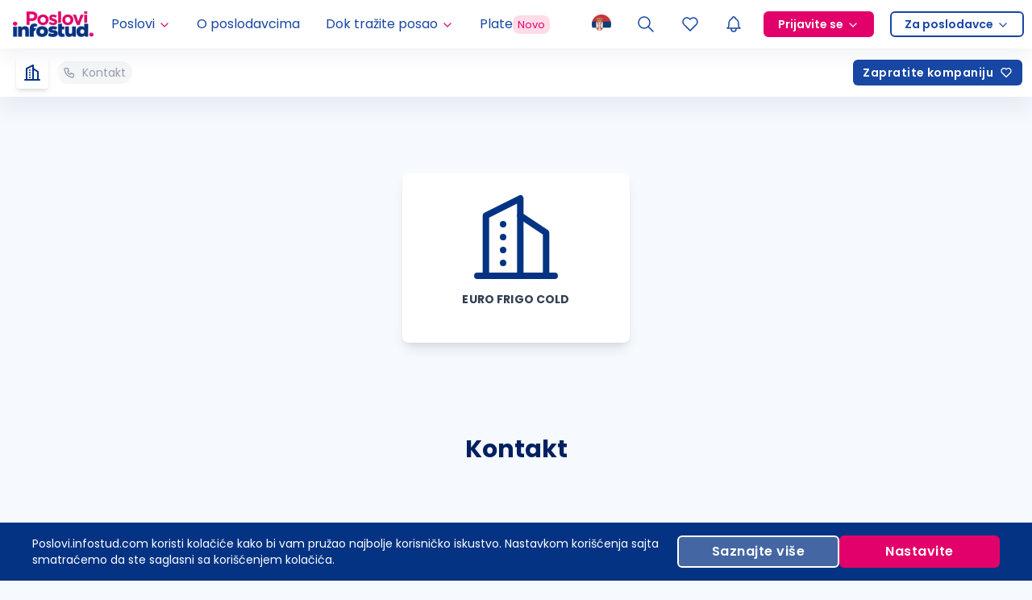

--- FILE ---
content_type: text/html; charset=utf-8
request_url: https://poslovi.infostud.com/poslodavac/euro-frigo-cold/94264
body_size: 10595
content:
<!DOCTYPE html><html lang="sr"><head><script type="application/ld+json">{"@context":"https://schema.org","@type":"WebSite","name":"Poslovi.infostud.com","url":"https://poslovi.infostud.com","potentialAction":{"@type":"SearchAction","target":"https://poslovi.infostud.com/oglasi-za-posao-{search_term_string}","query-input":"required name=search_term_string"}}</script><script type="application/ld+json">{"@context":"https://schema.org","@type":"Organization","name":"Poslovi.infostud.com","alternateName":"Poslovi Infostud","legalName":"Infostud rešenja d.o.o. Subotica","url":"https://poslovi.infostud.com","logo":"https://poslovi.infostud.com/img/logo/default/poslovi-infostud.svg","foundingDate":"2000","founders":[{"@type":"Person","name":"Branimir Gajić"},{"@type":"Person","name":"Branislava Gajić Stanojević"},{"@type":"Person","name":"Stefan Salom"}],"address":{"@type":"PostalAddress","streetAddress":"Matije Korvina br. 17, sprat 4.","addressLocality":"Subotica, Serbia","postalCode":"24000","addressCountry":"RS"},"contactPoint":{"@type":"ContactPoint","contactType":"customer support","telephone":"+381 24 41 55 615","email":"poslovi@infostud.com"},"sameAs":["https://www.facebook.com/poslovi","https://twitter.com/PosloviInfostud","https://www.instagram.com/poslovi_infostud/","https://www.youtube.com/c/infostudposlovi","https://www.linkedin.com/company/poslovi-infostud/","https://poslovi.infostud.com/"]}</script><meta name="viewport" content="width=device-width, initial-scale=1.0 , maximum-scale=5.0"/><meta name="msapplication-navbutton-color" content="#fff"/><meta charSet="utf-8"/><meta name="msvalidate.01" content="3BFA3093319F6562C4F8E92DCE927DD8"/><meta name="google" content="notranslate"/><link rel="manifest" href="https://poslovi.infostud.com/manifest.json"/><link rel="apple-touch-icon" sizes="180x180" href="https://poslovi.infostud.com/img/apple-touch-icon.png"/><link rel="icon" type="image/png" sizes="32x32" href="https://poslovi.infostud.com/img/favicon-32x32.png"/><link rel="icon" type="image/png" sizes="16x16" href="https://poslovi.infostud.com/img/favicon-16x16.png"/><link rel="mask-icon" href="https://poslovi.infostud.com/img/safari-pinned-tab.svg" color="#053384"/><link rel="shortcut icon" href="https://poslovi.infostud.com/img/favicon.ico?v3"/><meta name="msapplication-TileColor" content="#053384"/><meta name="msapplication-config" content="https://poslovi.infostud.com/browserconfig.xml"/><meta name="theme-color" content="#ffffff"/><meta property="fb:app_id" content="158283022666"/><meta name="referrer" content="no-referrer-when-downgrade"/><meta http-equiv="X-UA-Compatible" content="IE=Edge"/><meta property="og:image" content="https://poslovi.infostud.com/img/poslovi-infostud-fb-200x200.jpg"/><meta name="twitter:image" content="https://poslovi.infostud.com/img/poslovi-infostud-fb-200x200.jpg"/><title>Euro Frigo Cold - informacije o kompaniji | Poslovi Infostud</title><meta property="og:title" content="Euro Frigo Cold - informacije o kompaniji | Poslovi Infostud"/><meta name="twitter:title" content="Euro Frigo Cold - informacije o kompaniji | Poslovi Infostud"/><meta name="description" content="Tražite posao? Upoznajte poslodavca Euro Frigo Cold. Pogledajte iskustva zaposlenih, beneficije, dešavanja, proces selekcije i ponudu poslova."/><meta property="og:description" content="Tražite posao? Upoznajte poslodavca Euro Frigo Cold. Pogledajte iskustva zaposlenih, beneficije, dešavanja, proces selekcije i ponudu poslova."/><meta name="twitter:description" content="Tražite posao? Upoznajte poslodavca Euro Frigo Cold. Pogledajte iskustva zaposlenih, beneficije, dešavanja, proces selekcije i ponudu poslova."/><meta name="twitter:card" content="summary"/><link rel="canonical" href="https://poslovi.infostud.com/poslodavac/euro-frigo-cold/94264"/><meta property="og:url" content="https://poslovi.infostud.com/poslodavac/euro-frigo-cold/94264"/><meta property="og:type" content="website"/><meta name="next-head-count" content="31"/><link rel="preload" href="/_next/static/media/eafabf029ad39a43-s.p.woff2" as="font" type="font/woff2" crossorigin="anonymous" data-next-font="size-adjust"/><link rel="preload" href="/_next/static/media/0484562807a97172-s.p.woff2" as="font" type="font/woff2" crossorigin="anonymous" data-next-font="size-adjust"/><link rel="preload" href="/_next/static/media/b957ea75a84b6ea7-s.p.woff2" as="font" type="font/woff2" crossorigin="anonymous" data-next-font="size-adjust"/><link rel="preload" href="/_next/static/css/b17b6805bd35ef96.css" as="style"/><link rel="stylesheet" href="/_next/static/css/b17b6805bd35ef96.css" data-n-g=""/><noscript data-n-css=""></noscript><script defer="" nomodule="" src="/_next/static/chunks/polyfills-42372ed130431b0a.js"></script><script src="/_next/static/chunks/webpack-c69b9677d52ccbb3.js" defer=""></script><script src="/_next/static/chunks/framework-945b357d4a851f4b.js" defer=""></script><script src="/_next/static/chunks/main-15cec87e8c42363a.js" defer=""></script><script src="/_next/static/chunks/pages/_app-bda8143949c30659.js" defer=""></script><script src="/_next/static/chunks/5675-971433fbfd740cb9.js" defer=""></script><script src="/_next/static/chunks/1664-194b31f059767b05.js" defer=""></script><script src="/_next/static/chunks/4566-918c69c44a29c177.js" defer=""></script><script src="/_next/static/chunks/4813-523e520f4735c408.js" defer=""></script><script src="/_next/static/chunks/715-1f7d717c03a51d31.js" defer=""></script><script src="/_next/static/chunks/2683-ea2b32e0c9ef56db.js" defer=""></script><script src="/_next/static/chunks/6764-7e8de380175a587f.js" defer=""></script><script src="/_next/static/chunks/1662-7a6cf9cc5d9d5c57.js" defer=""></script><script src="/_next/static/chunks/5312-6a3b215ef9d9afb1.js" defer=""></script><script src="/_next/static/chunks/7066-376980455edc7441.js" defer=""></script><script src="/_next/static/chunks/5918-6a24b8e0d9aeb922.js" defer=""></script><script src="/_next/static/chunks/3632-a03a44eeb4eb472f.js" defer=""></script><script src="/_next/static/chunks/9393-597c4995004102ba.js" defer=""></script><script src="/_next/static/chunks/3633-3a0e10e180d23319.js" defer=""></script><script src="/_next/static/chunks/5483-43eac84dc079c9ff.js" defer=""></script><script src="/_next/static/chunks/4213-1b26d2d91faa6b8f.js" defer=""></script><script src="/_next/static/chunks/7277-b8694fd67cd3adf2.js" defer=""></script><script src="/_next/static/chunks/pages/poslodavac/%5Bname%5D/%5BcompanyId%5D-8327414edffa0f7d.js" defer=""></script><script src="/_next/static/AtxtVRIJOeHjfeosl0ox-/_buildManifest.js" defer=""></script><script src="/_next/static/AtxtVRIJOeHjfeosl0ox-/_ssgManifest.js" defer=""></script></head><body class="__variable_44151c"><noscript><iframe src="https://www.googletagmanager.com/ns.html?id=GTM-WQNQR65" height="0" width="0" style="display:none;visibility:hidden"></iframe></noscript><div id="__next"><style>:root {--poppins-font: '__Poppins_44151c', '__Poppins_Fallback_44151c', system-ui, sans-serif}</style><style>
:root {
  --bprogress-color: #ED287F;
  --bprogress-height: 2px;
  --bprogress-spinner-size: 18px;
  --bprogress-spinner-animation-duration: 400ms;
  --bprogress-spinner-border-size: 2px;
  --bprogress-box-shadow: 0 0 10px #ED287F, 0 0 5px #ED287F;
  --bprogress-z-index: 99999;
  --bprogress-spinner-top: 15px;
  --bprogress-spinner-bottom: auto;
  --bprogress-spinner-right: 15px;
  --bprogress-spinner-left: auto;
}

.bprogress {
  width: 0;
  height: 0;
  pointer-events: none;
  z-index: var(--bprogress-z-index);
}

.bprogress .bar {
  background: var(--bprogress-color);
  position: fixed;
  z-index: var(--bprogress-z-index);
  top: 0;
  left: 0;
  width: 100%;
  height: var(--bprogress-height);
}

/* Fancy blur effect */
.bprogress .peg {
  display: block;
  position: absolute;
  right: 0;
  width: 100px;
  height: 100%;
  box-shadow: var(--bprogress-box-shadow);
  opacity: 1.0;
  transform: rotate(3deg) translate(0px, -4px);
}

/* Remove these to get rid of the spinner */
.bprogress .spinner {
  display: block;
  position: fixed;
  z-index: var(--bprogress-z-index);
  top: var(--bprogress-spinner-top);
  bottom: var(--bprogress-spinner-bottom);
  right: var(--bprogress-spinner-right);
  left: var(--bprogress-spinner-left);
}

.bprogress .spinner-icon {
  width: var(--bprogress-spinner-size);
  height: var(--bprogress-spinner-size);
  box-sizing: border-box;
  border: solid var(--bprogress-spinner-border-size) transparent;
  border-top-color: var(--bprogress-color);
  border-left-color: var(--bprogress-color);
  border-radius: 50%;
  -webkit-animation: bprogress-spinner var(--bprogress-spinner-animation-duration) linear infinite;
  animation: bprogress-spinner var(--bprogress-spinner-animation-duration) linear infinite;
}

.bprogress-custom-parent {
  overflow: hidden;
  position: relative;
}

.bprogress-custom-parent .bprogress .spinner,
.bprogress-custom-parent .bprogress .bar {
  position: absolute;
}

.bprogress .indeterminate {
  position: fixed;
  top: 0;
  left: 0;
  width: 100%;
  height: var(--bprogress-height);
  overflow: hidden;
}

.bprogress .indeterminate .inc,
.bprogress .indeterminate .dec {
  position: absolute;
  top: 0;
  height: 100%;
  background-color: var(--bprogress-color);
}

.bprogress .indeterminate .inc {
  animation: bprogress-indeterminate-increase 2s infinite;
}

.bprogress .indeterminate .dec {
  animation: bprogress-indeterminate-decrease 2s 0.5s infinite;
}

@-webkit-keyframes bprogress-spinner {
  0%   { -webkit-transform: rotate(0deg); transform: rotate(0deg); }
  100% { -webkit-transform: rotate(360deg); transform: rotate(360deg); }
}

@keyframes bprogress-spinner {
  0%   { transform: rotate(0deg); }
  100% { transform: rotate(360deg); }
}

@keyframes bprogress-indeterminate-increase {
  from { left: -5%; width: 5%; }
  to { left: 130%; width: 100%; }
}

@keyframes bprogress-indeterminate-decrease {
  from { left: -80%; width: 80%; }
  to { left: 110%; width: 10%; }
}
</style><div class="sticky top-0 z-[501] w-full"></div><div class="sticky z-[500] w-full" style="top:0px;transform:none"><nav id="navigation" class="flex h-[60px] w-full items-center justify-between bg-white shadow-navigation"><a class="mx-4 flex h-full min-w-0 items-center" href="/"><img alt="Poslovi Infostud logo" loading="lazy" width="100" height="32" decoding="async" data-nimg="1" style="color:transparent" srcSet="https://thumb.infostud.com/unsafe/128x0/filters:quality(75):format(webp)/https%3A%2F%2Fposlovi.infostud.com%2F_next%2Fstatic%2Fmedia%2Fposlovi-infostud.93743b7e.svg 1x, https://thumb.infostud.com/unsafe/256x0/filters:quality(75):format(webp)/https%3A%2F%2Fposlovi.infostud.com%2F_next%2Fstatic%2Fmedia%2Fposlovi-infostud.93743b7e.svg 2x" src="https://thumb.infostud.com/unsafe/256x0/filters:quality(75):format(webp)/https%3A%2F%2Fposlovi.infostud.com%2F_next%2Fstatic%2Fmedia%2Fposlovi-infostud.93743b7e.svg"/></a><ul class="z-[310] hidden h-full w-full select-none flex-row items-center overflow-visible p-0 2lg:flex"><li class="relative flex h-full flex-col justify-center hover:bg-primary-0 "><a href="#" class="w-full h-full py-0 px-2.5 xl:px-4 flex items-center text-primary-7 hover:text-primary-7"><div>Poslovi</div><svg xmlns="http://www.w3.org/2000/svg" width="16" height="16" viewBox="0 0 24 24" fill="none" stroke="currentColor" stroke-width="2" stroke-linecap="round" stroke-linejoin="round" class="tabler-icon tabler-icon-chevron-down ml-1 mt-0.5 text-secondary"><path d="M6 9l6 6l6 -6"></path></svg></a><div class="absolute top-[60px] w-[200px] shadow-md transition-all duration-150 ease-in-out left-0 invisible opacity-0"><ul><li class="flex h-full justify-center "><a class="flex h-full w-full min-w-fit items-center justify-between gap-x-2 bg-primary-0 p-2.5 hover:bg-primary-1 hover:text-primary-7" href="/oglasi-za-posao">Pretraga poslova</a></li><li class="flex h-full justify-center "><a class="flex h-full w-full min-w-fit items-center justify-between gap-x-2 bg-primary-0 p-2.5 hover:bg-primary-1 hover:text-primary-7" href="/moj-nalog/poslovi-na-e-mail?esource=navigation&amp;emedium=header">Poslovi na email</a></li><li class="flex h-full justify-center "><a class="flex h-full w-full min-w-fit items-center justify-between gap-x-2 bg-primary-0 p-2.5 hover:bg-primary-1 hover:text-primary-7" href="https://poslovi.infostud.com/arhiva-oglasa">Arhiva poslova</a></li></ul></div></li><li class="relative flex h-full flex-col justify-center hover:bg-primary-0 "><a class="w-full h-full py-0 px-2.5 xl:px-4 flex items-center text-primary-7 hover:text-primary-7 gap-2" href="/profili-poslodavaca">O poslodavcima</a></li><li class="relative flex h-full flex-col justify-center hover:bg-primary-0 "><a href="#" class="w-full h-full py-0 px-2.5 xl:px-4 flex items-center text-primary-7 hover:text-primary-7"><div>Dok tražite posao</div><svg xmlns="http://www.w3.org/2000/svg" width="16" height="16" viewBox="0 0 24 24" fill="none" stroke="currentColor" stroke-width="2" stroke-linecap="round" stroke-linejoin="round" class="tabler-icon tabler-icon-chevron-down ml-1 mt-0.5 text-secondary"><path d="M6 9l6 6l6 -6"></path></svg></a><div class="absolute top-[60px] w-[200px] shadow-md transition-all duration-150 ease-in-out left-0 invisible opacity-0"><ul><li class="flex h-full justify-center "><a class="flex h-full w-full min-w-fit items-center justify-between gap-x-2 bg-primary-0 p-2.5 hover:bg-primary-1 hover:text-primary-7" href="https://poslovi.infostud.com/vesti">Vesti o zapošljavanju</a></li><li class="flex h-full justify-center "><a class="flex h-full w-full min-w-fit items-center justify-between gap-x-2 bg-primary-0 p-2.5 hover:bg-primary-1 hover:text-primary-7" href="https://poslovi.infostud.com/blog">Blog</a></li><li class="flex h-full justify-center notranslate"><a class="flex h-full w-full min-w-fit items-center justify-between gap-x-2 bg-primary-0 p-2.5 hover:bg-primary-1 hover:text-primary-7" href="https://poslovi.infostud.com/pravnik-odgovara">Pravnik odgovara</a></li><li class="flex h-full justify-center "><a class="flex h-full w-full min-w-fit items-center justify-between gap-x-2 bg-primary-0 p-2.5 hover:bg-primary-1 hover:text-primary-7" href="/za-medije">Istraživanja</a></li><li class="flex h-full justify-center "><a class="flex h-full w-full min-w-fit items-center justify-between gap-x-2 bg-primary-0 p-2.5 hover:bg-primary-1 hover:text-primary-7" href="https://poslovi.infostud.com/opisi-zanimanja">Opisi zanimanja</a></li><li class="flex h-full justify-center notranslate"><a class="flex h-full w-full min-w-fit items-center justify-between gap-x-2 bg-primary-0 p-2.5 hover:bg-primary-1 hover:text-primary-7" href="https://poslovi.infostud.com/saveti">Saveti</a></li></ul></div></li><li class="my-0 ml-auto mr-0 h-full p-0"><button type="button" aria-haspopup="dialog" aria-expanded="false" aria-controls="radix-:R19ivb56:" data-state="closed" class="relative h-full cursor-pointer border-none bg-transparent px-2.5 py-0 outline-none hover:bg-primary-0 2lg:px-[15px]"><img alt="Selected language: sr" loading="lazy" width="24" height="24" decoding="async" data-nimg="1" class="animate-opacity" style="color:transparent" src="/_next/static/media/sr-flag.9ba9aa53.png"/></button></li><li class="relative flex h-full flex-col justify-center hover:bg-primary-0 flex items-center"><a class="w-full h-full py-0 xl:px-4 flex items-center text-primary-7 hover:text-primary-7 gtm_header_lupa 2lg:px-[15px] px-2.5" href="/oglasi-za-posao?esource=menu"><svg xmlns="http://www.w3.org/2000/svg" width="24" height="24" viewBox="0 0 24 24" fill="none" stroke="currentColor" stroke-width="1.5" stroke-linecap="round" stroke-linejoin="round" class="tabler-icon tabler-icon-search "><path d="M10 10m-7 0a7 7 0 1 0 14 0a7 7 0 1 0 -14 0"></path><path d="M21 21l-6 -6"></path></svg></a></li><li class="hidden h-full sm:block"><a class="flex h-full items-center justify-center px-2.5 hover:bg-primary-0 2lg:px-[15px]" aria-label="Sacuvani oglasi" href="/moj-nalog/sacuvani-oglasi?ref=saved_jobs"><svg xmlns="http://www.w3.org/2000/svg" width="24" height="24" viewBox="0 0 24 24" fill="none" stroke="currentColor" stroke-width="1.5" stroke-linecap="round" stroke-linejoin="round" class="tabler-icon tabler-icon-heart "><path d="M19.5 12.572l-7.5 7.428l-7.5 -7.428a5 5 0 1 1 7.5 -6.566a5 5 0 1 1 7.5 6.572"></path></svg></a></li><li class="h-full"><button class="relative flex h-full cursor-pointer items-center self-center border-none bg-transparent px-2.5 hover:bg-primary-0 2lg:px-[15px]" type="button" aria-haspopup="dialog" aria-expanded="false" aria-controls="radix-:Rapivb56:" data-state="closed"><svg xmlns="http://www.w3.org/2000/svg" width="24" height="24" viewBox="0 0 24 24" fill="none" stroke="currentColor" stroke-width="1.5" stroke-linecap="round" stroke-linejoin="round" class="tabler-icon tabler-icon-bell flex shrink-0 text-link"><path d="M10 5a2 2 0 1 1 4 0a7 7 0 0 1 4 6v3a4 4 0 0 0 2 3h-16a4 4 0 0 0 2 -3v-3a7 7 0 0 1 4 -6"></path><path d="M9 17v1a3 3 0 0 0 6 0v-1"></path></svg></button></li><li class="relative flex h-full flex-col justify-center "><a href="#" class="flex h-full w-full items-center px-4 py-0 2lg:px-2.5"><span class="flex items-center space-x-1 rounded-md border-2 border-solid px-4 text-sm font-semibold leading-7 border-secondary bg-secondary hover:border-secondary-8 hover:bg-secondary-8 text-white">Prijavite se<svg xmlns="http://www.w3.org/2000/svg" width="16" height="16" viewBox="0 0 24 24" fill="none" stroke="currentColor" stroke-width="2" stroke-linecap="round" stroke-linejoin="round" class="tabler-icon tabler-icon-chevron-down text-white ml-1 mt-0.5"><path d="M6 9l6 6l6 -6"></path></svg></span></a><div class="absolute top-[60px] w-[160px] shadow-md transition-all duration-150 ease-in-out invisible opacity-0"><ul><li class="flex h-full justify-center "><a class="flex h-full w-full min-w-fit items-center justify-between gap-x-2 bg-primary-0 p-2.5 hover:bg-primary-1 hover:text-primary-7" href="https://nalog.infostud.com/authorize?client_id=poslovi-e800736a16f9&amp;redirect_uri=https%3A%2F%2Fposlovi.infostud.com%2Fmoj-nalog%2Fredirect_uri&amp;response_type=code&amp;scope=identity&amp;state=">Kao kandidat</a></li><li class="flex h-full justify-center "><a class="flex h-full w-full min-w-fit items-center justify-between gap-x-2 bg-primary-0 p-2.5 hover:bg-primary-1 hover:text-primary-7" href="http://accounts.hrlab.rs/login?utm_source=poslovi&amp;utm_medium=prijavite-se-dugme&amp;utm_campaign=hrlab">Kao poslodavac</a></li></ul></div></li><li class="relative flex h-full flex-col justify-center "><a href="#" class="flex h-full w-full items-center px-4 py-0 2lg:px-2.5"><span class="flex items-center space-x-1 rounded-md border-2 border-solid px-4 text-sm font-semibold leading-7 bg-transparent text-link border-ln hover:text-link-darker hover:border-link-darker">Za poslodavce<svg xmlns="http://www.w3.org/2000/svg" width="16" height="16" viewBox="0 0 24 24" fill="none" stroke="currentColor" stroke-width="2" stroke-linecap="round" stroke-linejoin="round" class="tabler-icon tabler-icon-chevron-down text-link ml-1 mt-0.5"><path d="M6 9l6 6l6 -6"></path></svg></span></a><div class="absolute top-[60px] w-[160px] shadow-md transition-all duration-150 ease-in-out invisible opacity-0"><ul><li class="flex h-full justify-center "><a class="flex h-full w-full min-w-fit items-center justify-between gap-x-2 bg-primary-0 p-2.5 hover:bg-primary-1 hover:text-primary-7" href="https://www.hrlab.rs?utm_source=poslovi&amp;utm_medium=za-poslodavce-dugme&amp;utm_campaign=hrlab">Posetite HR Lab</a></li><li class="flex h-full justify-center "><a class="flex h-full w-full min-w-fit items-center justify-between gap-x-2 bg-primary-0 p-2.5 hover:bg-primary-1 hover:text-primary-7" href="https://moj.hrlab.rs/poslodavci/formular-za-placeni-oglas?utm_source=poslovi&amp;utm_medium=objavite-oglas-link-header&amp;utm_campaign=hrlab">Objavite oglas</a></li></ul></div></li></ul><div class="flex h-full items-center"><button type="button" aria-haspopup="dialog" aria-expanded="false" aria-controls="radix-:Rtivb56:" data-state="closed" class="relative h-full cursor-pointer border-none bg-transparent px-2.5 py-0 outline-none hover:bg-primary-0 2lg:hidden"><img alt="Selected language: sr" loading="lazy" width="24" height="24" decoding="async" data-nimg="1" class="animate-opacity" style="color:transparent" src="/_next/static/media/sr-flag.9ba9aa53.png"/></button><a class="gtm_header_lupa flex h-full w-full items-center px-2.5 py-2 hover:bg-primary-0 2lg:hidden 2lg:px-4 2lg:py-0" aria-label="Pretraga" href="/oglasi-za-posao?esource=menu"><svg xmlns="http://www.w3.org/2000/svg" width="24" height="24" viewBox="0 0 24 24" fill="none" stroke="currentColor" stroke-width="1.5" stroke-linecap="round" stroke-linejoin="round" class="tabler-icon tabler-icon-search "><path d="M10 10m-7 0a7 7 0 1 0 14 0a7 7 0 1 0 -14 0"></path><path d="M21 21l-6 -6"></path></svg></a><a class="flex h-full items-center justify-center px-2.5 hover:bg-primary-0 max-sm:hidden 2lg:hidden" aria-label="Sacuvani oglasi" href="/moj-nalog/sacuvani-oglasi?ref=saved_jobs"><svg xmlns="http://www.w3.org/2000/svg" width="24" height="24" viewBox="0 0 24 24" fill="none" stroke="currentColor" stroke-width="1.5" stroke-linecap="round" stroke-linejoin="round" class="tabler-icon tabler-icon-heart "><path d="M19.5 12.572l-7.5 7.428l-7.5 -7.428a5 5 0 1 1 7.5 -6.566a5 5 0 1 1 7.5 6.572"></path></svg></a><div class="block h-full 2lg:hidden"><button class="relative flex h-full cursor-pointer items-center self-center border-none bg-transparent px-2.5 hover:bg-primary-0 2lg:px-[15px]" type="button" aria-haspopup="dialog" aria-expanded="false" aria-controls="radix-:Radivb56:" data-state="closed"><svg xmlns="http://www.w3.org/2000/svg" width="24" height="24" viewBox="0 0 24 24" fill="none" stroke="currentColor" stroke-width="1.5" stroke-linecap="round" stroke-linejoin="round" class="tabler-icon tabler-icon-bell flex shrink-0 text-link"><path d="M10 5a2 2 0 1 1 4 0a7 7 0 0 1 4 6v3a4 4 0 0 0 2 3h-16a4 4 0 0 0 2 -3v-3a7 7 0 0 1 4 -6"></path><path d="M9 17v1a3 3 0 0 0 6 0v-1"></path></svg></button></div><div class="flex h-full cursor-pointer items-center justify-center pl-2.5 pr-4 2lg:hidden"><div class="relative flex items-center justify-center"><div class="relative flex items-center justify-center"><div style="width:8px;height:8px;border-color:#FFA0C2" class="absolute rounded-full border-8 border-solid animate-pulsate -right-2 -top-2 hidden"></div><div class="z-[1] h-full flex justify-center items-center"><svg xmlns="http://www.w3.org/2000/svg" width="24" height="24" viewBox="0 0 24 24" fill="none" stroke="currentColor" stroke-width="1.5" stroke-linecap="round" stroke-linejoin="round" class="tabler-icon tabler-icon-menu-2 animate-opacity text-link"><path d="M4 6l16 0"></path><path d="M4 12l16 0"></path><path d="M4 18l16 0"></path></svg></div></div></div></div></div></nav></div><main class="relative"><nav class="sticky inset-x-0 z-[450] flex h-min w-full items-center bg-white shadow-navigation-bottom" style="top:60px"><div class="absolute z-20 flex bg-gradient-to-r from-white from-80% to-transparent px-[15px] py-2.5 2lg:px-5"><button class="relative z-10 flex h-10 w-10 cursor-pointer items-center justify-center overflow-hidden rounded border-0 bg-transparent p-0 shadow-md"><svg xmlns="http://www.w3.org/2000/svg" width="24" height="24" viewBox="0 0 24 24" fill="none" stroke="currentColor" stroke-width="2" stroke-linecap="round" stroke-linejoin="round" class="tabler-icon tabler-icon-building-skyscraper text-primary"><path d="M3 21l18 0"></path><path d="M5 21v-14l8 -4v18"></path><path d="M19 21v-10l-6 -4"></path><path d="M9 9l0 .01"></path><path d="M9 12l0 .01"></path><path d="M9 15l0 .01"></path><path d="M9 18l0 .01"></path></svg></button></div><div class="no-scrollbar mr-2 flex snap-x snap-mandatory scroll-pl-[70px] gap-x-2 overflow-x-scroll pl-[70px] md:snap-none"><div data-hash="contact" class="max-w-full rounded-full border-0 border-solid border-neutrals-1 bg-neutrals-0 px-2 py-1 text-sm my-4 flex w-full cursor-pointer items-center text-nowrap text-neutrals-4"><svg xmlns="http://www.w3.org/2000/svg" width="16" height="16" viewBox="0 0 24 24" fill="none" stroke="currentColor" stroke-width="2" stroke-linecap="round" stroke-linejoin="round" class="tabler-icon tabler-icon-phone mr-2 min-w-4"><path d="M5 4h4l2 5l-2.5 1.5a11 11 0 0 0 5 5l1.5 -2.5l5 2v4a2 2 0 0 1 -2 2a16 16 0 0 1 -15 -15a2 2 0 0 1 2 -2"></path></svg><span>Kontakt</span></div></div><button type="button" class="relative select-none no-underline tracking-[0.0325em] items-center justify-center cursor-pointer border-none font-medium transition-all outline-none bg-link text-white border-2 border-primary hover:bg-primary focus:bg-primary min-h-8 px-3 text-sm gap-1.5 rounded-md ml-auto mr-3 hidden 2lg:flex"><span class="flex h-full items-center justify-center font-semibold first-letter:capitalize">Zapratite kompaniju<svg xmlns="http://www.w3.org/2000/svg" width="16" height="16" viewBox="0 0 24 24" fill="none" stroke="currentColor" stroke-width="2" stroke-linecap="round" stroke-linejoin="round" class="ml-2 min-w-4 text-inherit"><path stroke="none" d="M0 0h24v24H0z" fill="none"></path><path d="M19.5 12.572l-7.5 7.428l-7.5 -7.428a5 5 0 1 1 7.5 -6.566a5 5 0 1 1 7.5 6.572" opacity="0"></path></svg></span></button></nav><section class=""><div data-profile-section="home" class="relative max-h-[calc(100vh-120px)] h-36 lg:h-96"><div class="h-full w-full bg-primary-0"></div></div><div class="relative mx-auto -mt-12 flex h-fit max-w-[200px] flex-col items-center gap-y-2 rounded-lg bg-white p-4 shadow-lg lg:-mt-[290px] lg:max-w-[282px]"><div class="relative flex h-32 w-32 items-center justify-center"><svg xmlns="http://www.w3.org/2000/svg" width="128" height="128" viewBox="0 0 24 24" fill="none" stroke="currentColor" stroke-width="1.5" stroke-linecap="round" stroke-linejoin="round" class="tabler-icon tabler-icon-building-skyscraper text-primary"><path d="M3 21l18 0"></path><path d="M5 21v-14l8 -4v18"></path><path d="M19 21v-10l-6 -4"></path><path d="M9 9l0 .01"></path><path d="M9 12l0 .01"></path><path d="M9 15l0 .01"></path><path d="M9 18l0 .01"></path></svg></div><h1 class="wrap-anywhere text-small mb-0 mt-1 text-center font-bold uppercase notranslate">Euro Frigo Cold</h1><div class="h-7"></div></div></section><section data-profile-section="contact" class="py-20 lg:py-28 bg-primary-0"><div class="relative mx-auto size-full max-w-1200 overflow-hidden px-4"><h2 class="text-fluid-h2 font-bold text-primary-9 mb-10 1s:text-center md:mb-20">Kontakt</h2><div class="grid grid-cols-1 gap-10 xs:grid-cols-2 md:gap-x-14 md:gap-y-16 1md:grid-cols-3 1lg:grid-cols-4"><div class="max-w-[270px] w-60 xs:mx-auto"><div class="mb-4 border-0 border-b border-solid border-b-neutrals-1 pb-4 text-xl font-bold text-primary-9">Adresa</div><div class="text-sm leading-6 notranslate"><div class="mb-1 flex space-x-2 last:mb-0"><svg xmlns="http://www.w3.org/2000/svg" width="24" height="24" viewBox="0 0 24 24" fill="none" stroke="currentColor" stroke-width="1.4" stroke-linecap="round" stroke-linejoin="round" class="tabler-icon tabler-icon-home shrink-0"><path d="M5 12l-2 0l9 -9l9 9l-2 0"></path><path d="M5 12v7a2 2 0 0 0 2 2h10a2 2 0 0 0 2 -2v-7"></path><path d="M9 21v-6a2 2 0 0 1 2 -2h2a2 2 0 0 1 2 2v6"></path></svg><p class="wrap-anywhere m-0 break-words">Sutjeska Ulica 6 5, Beograd, Srbija</p></div></div></div><div class="max-w-[270px] w-60 xs:mx-auto"><div class="mb-4 border-0 border-b border-solid border-b-neutrals-1 pb-4 text-xl font-bold text-primary-9">Matični broj</div><div class="text-sm leading-6 notranslate"><p class="mb-0">65778564</p></div></div><div class="max-w-[270px] w-60 xs:mx-auto"><div class="mb-4 border-0 border-b border-solid border-b-neutrals-1 pb-4 text-xl font-bold text-primary-9">PIB</div><div class="text-sm leading-6 notranslate"><p class="mb-0">111972905</p></div></div></div></div></section><div class="flex w-full items-center justify-center bg-gradient-to-t from-black/25 to-transparent py-5 2lg:hidden"><button type="button" class="inline-flex relative select-none no-underline tracking-[0.0325em] gap-1 cursor-pointer border-none font-medium transition-all outline-none bg-link text-white border-2 border-primary hover:bg-primary focus:bg-primary min-h-10 px-5 text-base rounded-md mx-4 w-full items-center justify-center md:w-1/2"><span class="flex h-full items-center justify-center font-semibold first-letter:capitalize">Zapratite kompaniju<svg xmlns="http://www.w3.org/2000/svg" width="16" height="16" viewBox="0 0 24 24" fill="none" stroke="currentColor" stroke-width="2" stroke-linecap="round" stroke-linejoin="round" class="ml-2 min-w-4 text-inherit"><path stroke="none" d="M0 0h24v24H0z" fill="none"></path><path d="M19.5 12.572l-7.5 7.428l-7.5 -7.428a5 5 0 1 1 7.5 -6.566a5 5 0 1 1 7.5 6.572" opacity="0"></path></svg></span></button></div><div class="fixed bottom-0 z-50 flex w-full items-center justify-center bg-gradient-to-t from-black/25 to-transparent py-5 2lg:hidden" style="transform:translateY(-60px)"><button type="button" class="inline-flex relative select-none no-underline tracking-[0.0325em] gap-1 cursor-pointer border-none font-medium transition-all outline-none bg-link text-white border-2 border-primary hover:bg-primary focus:bg-primary min-h-10 px-5 text-base rounded-md mx-4 w-full items-center justify-center md:w-1/2"><span class="flex h-full items-center justify-center font-semibold first-letter:capitalize">Zapratite kompaniju<svg xmlns="http://www.w3.org/2000/svg" width="16" height="16" viewBox="0 0 24 24" fill="none" stroke="currentColor" stroke-width="2" stroke-linecap="round" stroke-linejoin="round" class="ml-2 min-w-4 text-inherit"><path stroke="none" d="M0 0h24v24H0z" fill="none"></path><path d="M19.5 12.572l-7.5 7.428l-7.5 -7.428a5 5 0 1 1 7.5 -6.566a5 5 0 1 1 7.5 6.572" opacity="0"></path></svg></span></button></div></main><footer class="bg-primary-9 pb-16 md:pb-0"><div class="bg-primary px-4 py-6 2md:px-8 2md:pb-10 2md:pt-5"><div class="mx-auto flex max-w-1200 flex-col 1md:flex-col-reverse"><div class="flex justify-between xs:flex-col xs:space-y-5 1md:mt-10 1md:flex-row 1md:space-y-0 1md:border-0 1md:border-t 1md:border-solid 1md:border-t-primary-3 1md:pt-6 2lg:space-x-24"><div class="flex max-w-[40%] flex-col space-y-4 xs:max-w-none xs:flex-row xs:justify-evenly xs:space-y-0 1md:flex-1 1md:justify-around 2lg:justify-between"><a class="text-sm text-primary-2 hover:text-primary-0 font-bold" href="https://poslovi.infostud.com/blog">Blog</a><a class="text-sm text-primary-2 hover:text-primary-0 font-bold" href="/o-nama">O nama</a><a class="text-sm text-primary-2 hover:text-primary-0 font-bold" href="/faq">Česta pitanja</a><a class="text-sm text-primary-2 hover:text-primary-0 font-bold" href="/kontakt">Kontaktirajte nas</a></div><div class="flex max-w-[40%] flex-col space-y-4 xs:max-w-none xs:flex-row xs:justify-evenly xs:space-y-0 1md:flex-1 1md:justify-around 2lg:justify-between"><a class="text-sm text-primary-2 hover:text-primary-0 font-bold" href="/rss">RSS</a><a class="text-sm text-primary-2 hover:text-primary-0 font-bold" target="_blank" href="https://poslovi.infostud.com/privatnost-uslovi">Uslovi korišćenja</a><a class="text-sm text-primary-2 hover:text-primary-0 font-bold" target="_blank" href="https://poslovi.infostud.com/privatnost-uslovi#obavestenje-o-privatnosti-podataka-o-licnosti">Obaveštenje o privatnosti</a></div></div><div class="flex flex-col 2lg:flex-row"><div class="flex flex-col pb-3 mt-8 1md:w-full 1md:max-w-750 1md:flex-row 1md:justify-between 1md:space-y-0 1md:self-center"><div class="flex flex-col"><button class="mb-3 flex items-center justify-between border-none bg-transparent px-0 py-0 text-left text-white"><span class="my-2 font-bold">Pronađite posao</span><svg xmlns="http://www.w3.org/2000/svg" width="32" height="32" viewBox="0 0 24 24" fill="none" stroke="currentColor" stroke-width="1.5" stroke-linecap="round" stroke-linejoin="round" class="tabler-icon tabler-icon-chevron-down transition-transform duration-300 rotate-180"><path d="M6 9l6 6l6 -6"></path></svg></button><div class="overflow-hidden 1md:px-1.5" style="opacity:1;height:auto"><div class="flex max-w-[210px] flex-col space-y-3 pb-3"><a class="text-sm text-primary-2 hover:text-primary-0 " href="https://poslovi.infostud.com/oglasi-za-posao">Pretraga poslova</a><a class="text-sm text-primary-2 hover:text-primary-0 " href="/moj-nalog/poslovi-na-e-mail?esource=footer">Poslovi na email</a><a class="text-sm text-primary-2 hover:text-primary-0 " href="/profili-poslodavaca">Upoznajte poslodavce</a><a class="text-sm text-primary-2 hover:text-primary-0 " href="https://poslovi.infostud.com/dok-trazite-posao">Dok tražite posao</a></div></div></div><div class="h-[1px] w-full bg-primary-3"></div><div class="flex flex-col"><button class="mb-3 flex items-center justify-between border-none bg-transparent px-0 py-0 text-left text-white pt-5"><span class="my-2 font-bold">Za medije</span><svg xmlns="http://www.w3.org/2000/svg" width="32" height="32" viewBox="0 0 24 24" fill="none" stroke="currentColor" stroke-width="1.5" stroke-linecap="round" stroke-linejoin="round" class="tabler-icon tabler-icon-chevron-down transition-transform duration-300"><path d="M6 9l6 6l6 -6"></path></svg></button><div class="overflow-hidden 1md:px-1.5" style="opacity:0;height:0px"><div class="flex max-w-[210px] flex-col space-y-3 pb-3"><a class="text-sm text-primary-2 hover:text-primary-0 " href="/za-medije/kategorija/saopstenja">Saopštenja</a><a class="text-sm text-primary-2 hover:text-primary-0 " href="/za-medije/kategorija/istrazivanja">Istraživanja</a><a class="text-sm text-primary-2 hover:text-primary-0 " href="/undp-izvestaj">Podacima do razumevanja procesa depopulacije</a></div></div></div><div class="h-[1px] w-full bg-primary-3"></div><div class="flex flex-col"><button class="mb-3 flex items-center justify-between border-none bg-transparent px-0 py-0 text-left text-white pt-5"><span class="my-2 font-bold">Za poslodavce</span><svg xmlns="http://www.w3.org/2000/svg" width="32" height="32" viewBox="0 0 24 24" fill="none" stroke="currentColor" stroke-width="1.5" stroke-linecap="round" stroke-linejoin="round" class="tabler-icon tabler-icon-chevron-down transition-transform duration-300"><path d="M6 9l6 6l6 -6"></path></svg></button><div class="overflow-hidden 1md:px-1.5" style="opacity:0;height:0px"><div class="flex max-w-[210px] flex-col space-y-3 pb-3"><a class="text-sm text-primary-2 hover:text-primary-0 " target="_blank" href="https://moj.hrlab.rs/poslodavci/formular-za-placeni-oglas?utm_source=poslovi&amp;utm_medium=objavite-oglas-link-footer_sr&amp;utm_campaign=hrlab">Objavite oglas</a><a class="text-sm text-primary-2 hover:text-primary-0 " target="_blank" href="https://moj.hrlab.rs/poslodavci/formular-za-placeni-oglas?utm_source=poslovi&amp;utm_medium=post-job-link-footer_en&amp;utm_campaign=hrlab">Post a job</a><a class="text-sm text-primary-2 hover:text-primary-0 " target="_blank" href="https://www.hrlab.rs/eb-studio?utm_source=poslovi&amp;utm_medium=eb-studio-link-footer&amp;utm_campaign=hrlab">Employer branding studio</a></div></div></div></div><div class="mx-auto mt-10 flex max-w-[328px] flex-col space-y-8 2lg:mr-0"><div class="flex justify-between"><a target="_blank" rel="noopener" aria-label="facebook" href="https://www.facebook.com/poslovi"><svg xmlns="http://www.w3.org/2000/svg" width="40" height="40" viewBox="0 0 24 24" fill="none" stroke="currentColor" stroke-width="1" stroke-linecap="round" stroke-linejoin="round" class="tabler-icon tabler-icon-brand-facebook text-white"><path d="M7 10v4h3v7h4v-7h3l1 -4h-4v-2a1 1 0 0 1 1 -1h3v-4h-3a5 5 0 0 0 -5 5v2h-3"></path></svg></a><a target="_blank" rel="noopener" aria-label="instagram" href="https://www.instagram.com/poslovi_infostud/"><svg xmlns="http://www.w3.org/2000/svg" width="40" height="40" viewBox="0 0 24 24" fill="none" stroke="currentColor" stroke-width="1" stroke-linecap="round" stroke-linejoin="round" class="tabler-icon tabler-icon-brand-instagram text-white"><path d="M4 8a4 4 0 0 1 4 -4h8a4 4 0 0 1 4 4v8a4 4 0 0 1 -4 4h-8a4 4 0 0 1 -4 -4z"></path><path d="M9 12a3 3 0 1 0 6 0a3 3 0 0 0 -6 0"></path><path d="M16.5 7.5v.01"></path></svg></a><a target="_blank" rel="noopener" aria-label="youtube" href="https://www.youtube.com/channel/UCoDykSGViuDmOTgcBpgIqwA"><svg xmlns="http://www.w3.org/2000/svg" width="40" height="40" viewBox="0 0 24 24" fill="none" stroke="currentColor" stroke-width="1" stroke-linecap="round" stroke-linejoin="round" class="tabler-icon tabler-icon-brand-youtube text-white"><path d="M2 8a4 4 0 0 1 4 -4h12a4 4 0 0 1 4 4v8a4 4 0 0 1 -4 4h-12a4 4 0 0 1 -4 -4v-8z"></path><path d="M10 9l5 3l-5 3z"></path></svg></a><a target="_blank" rel="noopener" aria-label="twitter" href="https://twitter.com/PosloviInfostud"><svg xmlns="http://www.w3.org/2000/svg" width="40" height="40" viewBox="0 0 24 24" fill="none" stroke="currentColor" stroke-width="1" stroke-linecap="round" stroke-linejoin="round" class="tabler-icon tabler-icon-brand-x text-white"><path d="M4 4l11.733 16h4.267l-11.733 -16z"></path><path d="M4 20l6.768 -6.768m2.46 -2.46l6.772 -6.772"></path></svg></a><a target="_blank" rel="noopener" aria-label="linkedin" href="https://www.linkedin.com/company/poslovi-infostud"><svg xmlns="http://www.w3.org/2000/svg" width="40" height="40" viewBox="0 0 24 24" fill="none" stroke="currentColor" stroke-width="1" stroke-linecap="round" stroke-linejoin="round" class="tabler-icon tabler-icon-brand-linkedin text-white"><path d="M8 11v5"></path><path d="M8 8v.01"></path><path d="M12 16v-5"></path><path d="M16 16v-3a2 2 0 1 0 -4 0"></path><path d="M3 7a4 4 0 0 1 4 -4h10a4 4 0 0 1 4 4v10a4 4 0 0 1 -4 4h-10a4 4 0 0 1 -4 -4z"></path></svg></a></div><div class="flex items-center space-x-[38px] 1md:space-x-[20px] 2lg:space-x-[30px]"><a class="relative  h-11 w-36 2lg:w-[130px]" target="_blank" rel="noopener" href="https://play.google.com/store/apps/details?id=com.infostud.poslovi&amp;hl=en&amp;referrer=utm_source%3Dposlovi.infostud.com%26utm_medium%3Dreferral%26utm_campaign%3Dfooter_pzp"><img alt="google play" loading="lazy" decoding="async" data-nimg="fill" class="object-contain" style="position:absolute;height:100%;width:100%;left:0;top:0;right:0;bottom:0;color:transparent" src="/_next/static/media/play-store.e7f9d64a.svg"/></a><a class="relative  h-11 w-36 2lg:w-[130px]" target="_blank" rel="noopener" href="https://appgallery.cloud.huawei.com/ag/n/app/C101338177?channelId=EURSMKT20200525MT&amp;detailType=0"><img alt="app galery" loading="lazy" decoding="async" data-nimg="fill" class="object-contain" style="position:absolute;height:100%;width:100%;left:0;top:0;right:0;bottom:0;color:transparent" src="/_next/static/media/app-gallery.8788b28a.svg"/></a></div></div></div></div></div><div class="bg-primary-9 p-4 text-white 2md:px-8 2md:pb-6 2md:pt-10"><div class="mx-auto max-w-1200"><div class="relative mb-9 text-center before:absolute before:-bottom-6 before:left-0 before:z-[1] before:w-full before:border-0 before:border-b before:border-solid before:border-primary-3 before:content-[&#x27;&#x27;] 2md:before:bottom-auto 2md:before:top-20"><a class="relative z-[2] inline-block bg-primary-9 px-16 " target="_blank" href="https://inspiragrupa.com"><img alt="inspira-logo" loading="lazy" width="150" height="98" decoding="async" data-nimg="1" style="color:transparent" srcSet="https://thumb.infostud.com/unsafe/256x0/filters:quality(100):format(webp)/https%3A%2F%2Fposlovi.infostud.com%2F_next%2Fstatic%2Fmedia%2Finspira-mono-light-alt.00092b82.svg 1x, https://thumb.infostud.com/unsafe/384x0/filters:quality(100):format(webp)/https%3A%2F%2Fposlovi.infostud.com%2F_next%2Fstatic%2Fmedia%2Finspira-mono-light-alt.00092b82.svg 2x" src="https://thumb.infostud.com/unsafe/384x0/filters:quality(100):format(webp)/https%3A%2F%2Fposlovi.infostud.com%2F_next%2Fstatic%2Fmedia%2Finspira-mono-light-alt.00092b82.svg"/></a></div><div class="flex flex-col items-center justify-between 2md:flex-row 2md:space-x-12"><div class="flex w-full max-w-[520px] flex-col space-y-6 md:space-y-10"><a class="relative self-center w-[120px] h-6 1lg:w-[200px] 1lg:h-10" target="_blank" href="https://www.infostud.com"><img alt="infostud-logo" loading="lazy" decoding="async" data-nimg="fill" class="object-contain" style="position:absolute;height:100%;width:100%;left:0;top:0;right:0;bottom:0;color:transparent" sizes="100vw" srcSet="https://thumb.infostud.com/unsafe/640x0/filters:quality(100):format(webp)/https%3A%2F%2Fposlovi.infostud.com%2F_next%2Fstatic%2Fmedia%2Finfostud-mono-light.a3033064.svg 640w, https://thumb.infostud.com/unsafe/750x0/filters:quality(100):format(webp)/https%3A%2F%2Fposlovi.infostud.com%2F_next%2Fstatic%2Fmedia%2Finfostud-mono-light.a3033064.svg 750w, https://thumb.infostud.com/unsafe/828x0/filters:quality(100):format(webp)/https%3A%2F%2Fposlovi.infostud.com%2F_next%2Fstatic%2Fmedia%2Finfostud-mono-light.a3033064.svg 828w, https://thumb.infostud.com/unsafe/1080x0/filters:quality(100):format(webp)/https%3A%2F%2Fposlovi.infostud.com%2F_next%2Fstatic%2Fmedia%2Finfostud-mono-light.a3033064.svg 1080w, https://thumb.infostud.com/unsafe/1200x0/filters:quality(100):format(webp)/https%3A%2F%2Fposlovi.infostud.com%2F_next%2Fstatic%2Fmedia%2Finfostud-mono-light.a3033064.svg 1200w, https://thumb.infostud.com/unsafe/1920x0/filters:quality(100):format(webp)/https%3A%2F%2Fposlovi.infostud.com%2F_next%2Fstatic%2Fmedia%2Finfostud-mono-light.a3033064.svg 1920w" src="https://thumb.infostud.com/unsafe/1920x0/filters:quality(100):format(webp)/https%3A%2F%2Fposlovi.infostud.com%2F_next%2Fstatic%2Fmedia%2Finfostud-mono-light.a3033064.svg"/></a><div class="flex justify-center gap-10 sm:gap-20"><a class="relative  w-[55px] sm:w-[75px] h-6" href="https://poslovi.infostud.com"><img alt="poslovi-logo" loading="lazy" decoding="async" data-nimg="fill" class="object-contain" style="position:absolute;height:100%;width:100%;left:0;top:0;right:0;bottom:0;color:transparent" sizes="100vw" srcSet="https://thumb.infostud.com/unsafe/640x0/filters:quality(100):format(webp)/https%3A%2F%2Fposlovi.infostud.com%2F_next%2Fstatic%2Fmedia%2Fposlovi-infostud-mono-light.bbe684e9.svg 640w, https://thumb.infostud.com/unsafe/750x0/filters:quality(100):format(webp)/https%3A%2F%2Fposlovi.infostud.com%2F_next%2Fstatic%2Fmedia%2Fposlovi-infostud-mono-light.bbe684e9.svg 750w, https://thumb.infostud.com/unsafe/828x0/filters:quality(100):format(webp)/https%3A%2F%2Fposlovi.infostud.com%2F_next%2Fstatic%2Fmedia%2Fposlovi-infostud-mono-light.bbe684e9.svg 828w, https://thumb.infostud.com/unsafe/1080x0/filters:quality(100):format(webp)/https%3A%2F%2Fposlovi.infostud.com%2F_next%2Fstatic%2Fmedia%2Fposlovi-infostud-mono-light.bbe684e9.svg 1080w, https://thumb.infostud.com/unsafe/1200x0/filters:quality(100):format(webp)/https%3A%2F%2Fposlovi.infostud.com%2F_next%2Fstatic%2Fmedia%2Fposlovi-infostud-mono-light.bbe684e9.svg 1200w, https://thumb.infostud.com/unsafe/1920x0/filters:quality(100):format(webp)/https%3A%2F%2Fposlovi.infostud.com%2F_next%2Fstatic%2Fmedia%2Fposlovi-infostud-mono-light.bbe684e9.svg 1920w" src="https://thumb.infostud.com/unsafe/1920x0/filters:quality(100):format(webp)/https%3A%2F%2Fposlovi.infostud.com%2F_next%2Fstatic%2Fmedia%2Fposlovi-infostud-mono-light.bbe684e9.svg"/></a><a class="relative  w-[55px] sm:w-[75px] h-6" target="_blank" href="https://startuj.infostud.com"><img alt="startuj-logo" loading="lazy" decoding="async" data-nimg="fill" class="object-contain" style="position:absolute;height:100%;width:100%;left:0;top:0;right:0;bottom:0;color:transparent" sizes="100vw" srcSet="https://thumb.infostud.com/unsafe/640x0/filters:quality(100):format(webp)/https%3A%2F%2Fposlovi.infostud.com%2F_next%2Fstatic%2Fmedia%2Fstartuj-infostud-mono-light.d0ecd03b.svg 640w, https://thumb.infostud.com/unsafe/750x0/filters:quality(100):format(webp)/https%3A%2F%2Fposlovi.infostud.com%2F_next%2Fstatic%2Fmedia%2Fstartuj-infostud-mono-light.d0ecd03b.svg 750w, https://thumb.infostud.com/unsafe/828x0/filters:quality(100):format(webp)/https%3A%2F%2Fposlovi.infostud.com%2F_next%2Fstatic%2Fmedia%2Fstartuj-infostud-mono-light.d0ecd03b.svg 828w, https://thumb.infostud.com/unsafe/1080x0/filters:quality(100):format(webp)/https%3A%2F%2Fposlovi.infostud.com%2F_next%2Fstatic%2Fmedia%2Fstartuj-infostud-mono-light.d0ecd03b.svg 1080w, https://thumb.infostud.com/unsafe/1200x0/filters:quality(100):format(webp)/https%3A%2F%2Fposlovi.infostud.com%2F_next%2Fstatic%2Fmedia%2Fstartuj-infostud-mono-light.d0ecd03b.svg 1200w, https://thumb.infostud.com/unsafe/1920x0/filters:quality(100):format(webp)/https%3A%2F%2Fposlovi.infostud.com%2F_next%2Fstatic%2Fmedia%2Fstartuj-infostud-mono-light.d0ecd03b.svg 1920w" src="https://thumb.infostud.com/unsafe/1920x0/filters:quality(100):format(webp)/https%3A%2F%2Fposlovi.infostud.com%2F_next%2Fstatic%2Fmedia%2Fstartuj-infostud-mono-light.d0ecd03b.svg"/></a><a class="relative  w-[45px] sm:w-[60px] h-7" target="_blank" href="https://www.hrlab.rs"><img alt="hrlab-logo" loading="lazy" decoding="async" data-nimg="fill" class="object-contain" style="position:absolute;height:100%;width:100%;left:0;top:0;right:0;bottom:0;color:transparent" sizes="100vw" srcSet="https://thumb.infostud.com/unsafe/640x0/filters:quality(100):format(webp)/https%3A%2F%2Fposlovi.infostud.com%2F_next%2Fstatic%2Fmedia%2Fhrlab-infostud-mono-light.00f069bb.svg 640w, https://thumb.infostud.com/unsafe/750x0/filters:quality(100):format(webp)/https%3A%2F%2Fposlovi.infostud.com%2F_next%2Fstatic%2Fmedia%2Fhrlab-infostud-mono-light.00f069bb.svg 750w, https://thumb.infostud.com/unsafe/828x0/filters:quality(100):format(webp)/https%3A%2F%2Fposlovi.infostud.com%2F_next%2Fstatic%2Fmedia%2Fhrlab-infostud-mono-light.00f069bb.svg 828w, https://thumb.infostud.com/unsafe/1080x0/filters:quality(100):format(webp)/https%3A%2F%2Fposlovi.infostud.com%2F_next%2Fstatic%2Fmedia%2Fhrlab-infostud-mono-light.00f069bb.svg 1080w, https://thumb.infostud.com/unsafe/1200x0/filters:quality(100):format(webp)/https%3A%2F%2Fposlovi.infostud.com%2F_next%2Fstatic%2Fmedia%2Fhrlab-infostud-mono-light.00f069bb.svg 1200w, https://thumb.infostud.com/unsafe/1920x0/filters:quality(100):format(webp)/https%3A%2F%2Fposlovi.infostud.com%2F_next%2Fstatic%2Fmedia%2Fhrlab-infostud-mono-light.00f069bb.svg 1920w" src="https://thumb.infostud.com/unsafe/1920x0/filters:quality(100):format(webp)/https%3A%2F%2Fposlovi.infostud.com%2F_next%2Fstatic%2Fmedia%2Fhrlab-infostud-mono-light.00f069bb.svg"/></a></div><div class="flex items-center justify-center gap-10 sm:gap-20"><a class="relative  w-[75px] sm:w-[120px] h-6" target="_blank" href="https://www.helloworld.rs"><img alt="helloworld-logo" loading="lazy" decoding="async" data-nimg="fill" class="object-contain" style="position:absolute;height:100%;width:100%;left:0;top:0;right:0;bottom:0;color:transparent" sizes="100vw" srcSet="https://thumb.infostud.com/unsafe/640x0/filters:quality(100):format(webp)/https%3A%2F%2Fposlovi.infostud.com%2F_next%2Fstatic%2Fmedia%2Fhelloworld.0ac6001c.svg 640w, https://thumb.infostud.com/unsafe/750x0/filters:quality(100):format(webp)/https%3A%2F%2Fposlovi.infostud.com%2F_next%2Fstatic%2Fmedia%2Fhelloworld.0ac6001c.svg 750w, https://thumb.infostud.com/unsafe/828x0/filters:quality(100):format(webp)/https%3A%2F%2Fposlovi.infostud.com%2F_next%2Fstatic%2Fmedia%2Fhelloworld.0ac6001c.svg 828w, https://thumb.infostud.com/unsafe/1080x0/filters:quality(100):format(webp)/https%3A%2F%2Fposlovi.infostud.com%2F_next%2Fstatic%2Fmedia%2Fhelloworld.0ac6001c.svg 1080w, https://thumb.infostud.com/unsafe/1200x0/filters:quality(100):format(webp)/https%3A%2F%2Fposlovi.infostud.com%2F_next%2Fstatic%2Fmedia%2Fhelloworld.0ac6001c.svg 1200w, https://thumb.infostud.com/unsafe/1920x0/filters:quality(100):format(webp)/https%3A%2F%2Fposlovi.infostud.com%2F_next%2Fstatic%2Fmedia%2Fhelloworld.0ac6001c.svg 1920w" src="https://thumb.infostud.com/unsafe/1920x0/filters:quality(100):format(webp)/https%3A%2F%2Fposlovi.infostud.com%2F_next%2Fstatic%2Fmedia%2Fhelloworld.0ac6001c.svg"/></a><a class="relative  w-[106px] sm:w-[155px] h-6" target="_blank" href="https://www.krojacevaskola.com"><img alt="krojacevaskola-logo" loading="lazy" decoding="async" data-nimg="fill" class="object-contain" style="position:absolute;height:100%;width:100%;left:0;top:0;right:0;bottom:0;color:transparent" sizes="100vw" srcSet="https://thumb.infostud.com/unsafe/640x0/filters:quality(100):format(webp)/https%3A%2F%2Fposlovi.infostud.com%2F_next%2Fstatic%2Fmedia%2Fkrojaceva-skola.644234c0.svg 640w, https://thumb.infostud.com/unsafe/750x0/filters:quality(100):format(webp)/https%3A%2F%2Fposlovi.infostud.com%2F_next%2Fstatic%2Fmedia%2Fkrojaceva-skola.644234c0.svg 750w, https://thumb.infostud.com/unsafe/828x0/filters:quality(100):format(webp)/https%3A%2F%2Fposlovi.infostud.com%2F_next%2Fstatic%2Fmedia%2Fkrojaceva-skola.644234c0.svg 828w, https://thumb.infostud.com/unsafe/1080x0/filters:quality(100):format(webp)/https%3A%2F%2Fposlovi.infostud.com%2F_next%2Fstatic%2Fmedia%2Fkrojaceva-skola.644234c0.svg 1080w, https://thumb.infostud.com/unsafe/1200x0/filters:quality(100):format(webp)/https%3A%2F%2Fposlovi.infostud.com%2F_next%2Fstatic%2Fmedia%2Fkrojaceva-skola.644234c0.svg 1200w, https://thumb.infostud.com/unsafe/1920x0/filters:quality(100):format(webp)/https%3A%2F%2Fposlovi.infostud.com%2F_next%2Fstatic%2Fmedia%2Fkrojaceva-skola.644234c0.svg 1920w" src="https://thumb.infostud.com/unsafe/1920x0/filters:quality(100):format(webp)/https%3A%2F%2Fposlovi.infostud.com%2F_next%2Fstatic%2Fmedia%2Fkrojaceva-skola.644234c0.svg"/></a></div></div><div class="my-6 h-[1px] w-full bg-primary-3 2md:hidden"></div><div class="flex w-full max-w-[520px] flex-col items-center space-y-6 sm:mt-[70px] 1lg:space-y-10"><div class="flex w-full items-center justify-between"><a class="relative  w-[50px] sm:w-[70px] h-6" target="_blank" href="https://www.polovniautomobili.com"><img alt="polovni-automobili-logo" loading="lazy" decoding="async" data-nimg="fill" class="object-contain" style="position:absolute;height:100%;width:100%;left:0;top:0;right:0;bottom:0;color:transparent" sizes="100vw" srcSet="https://thumb.infostud.com/unsafe/640x0/filters:quality(100):format(webp)/https%3A%2F%2Fposlovi.infostud.com%2F_next%2Fstatic%2Fmedia%2Fpolovni.a3d640b1.svg 640w, https://thumb.infostud.com/unsafe/750x0/filters:quality(100):format(webp)/https%3A%2F%2Fposlovi.infostud.com%2F_next%2Fstatic%2Fmedia%2Fpolovni.a3d640b1.svg 750w, https://thumb.infostud.com/unsafe/828x0/filters:quality(100):format(webp)/https%3A%2F%2Fposlovi.infostud.com%2F_next%2Fstatic%2Fmedia%2Fpolovni.a3d640b1.svg 828w, https://thumb.infostud.com/unsafe/1080x0/filters:quality(100):format(webp)/https%3A%2F%2Fposlovi.infostud.com%2F_next%2Fstatic%2Fmedia%2Fpolovni.a3d640b1.svg 1080w, https://thumb.infostud.com/unsafe/1200x0/filters:quality(100):format(webp)/https%3A%2F%2Fposlovi.infostud.com%2F_next%2Fstatic%2Fmedia%2Fpolovni.a3d640b1.svg 1200w, https://thumb.infostud.com/unsafe/1920x0/filters:quality(100):format(webp)/https%3A%2F%2Fposlovi.infostud.com%2F_next%2Fstatic%2Fmedia%2Fpolovni.a3d640b1.svg 1920w" src="https://thumb.infostud.com/unsafe/1920x0/filters:quality(100):format(webp)/https%3A%2F%2Fposlovi.infostud.com%2F_next%2Fstatic%2Fmedia%2Fpolovni.a3d640b1.svg"/></a><a class="relative  w-[55px] sm:w-[70px] h-8" target="_blank" href="https://4zida.rs"><img alt="cetiri-zida" loading="lazy" decoding="async" data-nimg="fill" class="object-contain" style="position:absolute;height:100%;width:100%;left:0;top:0;right:0;bottom:0;color:transparent" sizes="100vw" srcSet="https://thumb.infostud.com/unsafe/640x0/filters:quality(100):format(webp)/https%3A%2F%2Fposlovi.infostud.com%2F_next%2Fstatic%2Fmedia%2F4zida.adfa131e.svg 640w, https://thumb.infostud.com/unsafe/750x0/filters:quality(100):format(webp)/https%3A%2F%2Fposlovi.infostud.com%2F_next%2Fstatic%2Fmedia%2F4zida.adfa131e.svg 750w, https://thumb.infostud.com/unsafe/828x0/filters:quality(100):format(webp)/https%3A%2F%2Fposlovi.infostud.com%2F_next%2Fstatic%2Fmedia%2F4zida.adfa131e.svg 828w, https://thumb.infostud.com/unsafe/1080x0/filters:quality(100):format(webp)/https%3A%2F%2Fposlovi.infostud.com%2F_next%2Fstatic%2Fmedia%2F4zida.adfa131e.svg 1080w, https://thumb.infostud.com/unsafe/1200x0/filters:quality(100):format(webp)/https%3A%2F%2Fposlovi.infostud.com%2F_next%2Fstatic%2Fmedia%2F4zida.adfa131e.svg 1200w, https://thumb.infostud.com/unsafe/1920x0/filters:quality(100):format(webp)/https%3A%2F%2Fposlovi.infostud.com%2F_next%2Fstatic%2Fmedia%2F4zida.adfa131e.svg 1920w" src="https://thumb.infostud.com/unsafe/1920x0/filters:quality(100):format(webp)/https%3A%2F%2Fposlovi.infostud.com%2F_next%2Fstatic%2Fmedia%2F4zida.adfa131e.svg"/></a><a class="relative  w-[55px] sm:w-[65px] h-5" target="_blank" href="https://www.internet-prodaja-guma.com"><img alt="ipg-logo" loading="lazy" decoding="async" data-nimg="fill" class="object-contain" style="position:absolute;height:100%;width:100%;left:0;top:0;right:0;bottom:0;color:transparent" sizes="100vw" srcSet="https://thumb.infostud.com/unsafe/640x0/filters:quality(100):format(webp)/https%3A%2F%2Fposlovi.infostud.com%2F_next%2Fstatic%2Fmedia%2Finternet-prodaja-guma-short.21476539.svg 640w, https://thumb.infostud.com/unsafe/750x0/filters:quality(100):format(webp)/https%3A%2F%2Fposlovi.infostud.com%2F_next%2Fstatic%2Fmedia%2Finternet-prodaja-guma-short.21476539.svg 750w, https://thumb.infostud.com/unsafe/828x0/filters:quality(100):format(webp)/https%3A%2F%2Fposlovi.infostud.com%2F_next%2Fstatic%2Fmedia%2Finternet-prodaja-guma-short.21476539.svg 828w, https://thumb.infostud.com/unsafe/1080x0/filters:quality(100):format(webp)/https%3A%2F%2Fposlovi.infostud.com%2F_next%2Fstatic%2Fmedia%2Finternet-prodaja-guma-short.21476539.svg 1080w, https://thumb.infostud.com/unsafe/1200x0/filters:quality(100):format(webp)/https%3A%2F%2Fposlovi.infostud.com%2F_next%2Fstatic%2Fmedia%2Finternet-prodaja-guma-short.21476539.svg 1200w, https://thumb.infostud.com/unsafe/1920x0/filters:quality(100):format(webp)/https%3A%2F%2Fposlovi.infostud.com%2F_next%2Fstatic%2Fmedia%2Finternet-prodaja-guma-short.21476539.svg 1920w" src="https://thumb.infostud.com/unsafe/1920x0/filters:quality(100):format(webp)/https%3A%2F%2Fposlovi.infostud.com%2F_next%2Fstatic%2Fmedia%2Finternet-prodaja-guma-short.21476539.svg"/></a><a class="relative  w-[65px] sm:w-[75px] h-4" target="_blank" href="https://www.osiguranik.com/"><img alt="osiguranik-logo" loading="lazy" decoding="async" data-nimg="fill" class="object-contain" style="position:absolute;height:100%;width:100%;left:0;top:0;right:0;bottom:0;color:transparent" sizes="100vw" srcSet="https://thumb.infostud.com/unsafe/640x0/filters:quality(100):format(webp)/https%3A%2F%2Fposlovi.infostud.com%2F_next%2Fstatic%2Fmedia%2Fosiguranik.eb0005a3.svg 640w, https://thumb.infostud.com/unsafe/750x0/filters:quality(100):format(webp)/https%3A%2F%2Fposlovi.infostud.com%2F_next%2Fstatic%2Fmedia%2Fosiguranik.eb0005a3.svg 750w, https://thumb.infostud.com/unsafe/828x0/filters:quality(100):format(webp)/https%3A%2F%2Fposlovi.infostud.com%2F_next%2Fstatic%2Fmedia%2Fosiguranik.eb0005a3.svg 828w, https://thumb.infostud.com/unsafe/1080x0/filters:quality(100):format(webp)/https%3A%2F%2Fposlovi.infostud.com%2F_next%2Fstatic%2Fmedia%2Fosiguranik.eb0005a3.svg 1080w, https://thumb.infostud.com/unsafe/1200x0/filters:quality(100):format(webp)/https%3A%2F%2Fposlovi.infostud.com%2F_next%2Fstatic%2Fmedia%2Fosiguranik.eb0005a3.svg 1200w, https://thumb.infostud.com/unsafe/1920x0/filters:quality(100):format(webp)/https%3A%2F%2Fposlovi.infostud.com%2F_next%2Fstatic%2Fmedia%2Fosiguranik.eb0005a3.svg 1920w" src="https://thumb.infostud.com/unsafe/1920x0/filters:quality(100):format(webp)/https%3A%2F%2Fposlovi.infostud.com%2F_next%2Fstatic%2Fmedia%2Fosiguranik.eb0005a3.svg"/></a></div><div class="flex w-full flex-wrap items-center justify-center gap-6 s:justify-between s:gap-0"><a class="relative  h-10 w-[60px] sm:w-[75px]" target="_blank" href="https://www.autohub.rs"><img alt="autohub-logo" loading="lazy" decoding="async" data-nimg="fill" class="object-contain" style="position:absolute;height:100%;width:100%;left:0;top:0;right:0;bottom:0;color:transparent" sizes="100vw" srcSet="https://thumb.infostud.com/unsafe/640x0/filters:quality(100):format(webp)/https%3A%2F%2Fposlovi.infostud.com%2F_next%2Fstatic%2Fmedia%2Fautohub.a66c232a.svg 640w, https://thumb.infostud.com/unsafe/750x0/filters:quality(100):format(webp)/https%3A%2F%2Fposlovi.infostud.com%2F_next%2Fstatic%2Fmedia%2Fautohub.a66c232a.svg 750w, https://thumb.infostud.com/unsafe/828x0/filters:quality(100):format(webp)/https%3A%2F%2Fposlovi.infostud.com%2F_next%2Fstatic%2Fmedia%2Fautohub.a66c232a.svg 828w, https://thumb.infostud.com/unsafe/1080x0/filters:quality(100):format(webp)/https%3A%2F%2Fposlovi.infostud.com%2F_next%2Fstatic%2Fmedia%2Fautohub.a66c232a.svg 1080w, https://thumb.infostud.com/unsafe/1200x0/filters:quality(100):format(webp)/https%3A%2F%2Fposlovi.infostud.com%2F_next%2Fstatic%2Fmedia%2Fautohub.a66c232a.svg 1200w, https://thumb.infostud.com/unsafe/1920x0/filters:quality(100):format(webp)/https%3A%2F%2Fposlovi.infostud.com%2F_next%2Fstatic%2Fmedia%2Fautohub.a66c232a.svg 1920w" src="https://thumb.infostud.com/unsafe/1920x0/filters:quality(100):format(webp)/https%3A%2F%2Fposlovi.infostud.com%2F_next%2Fstatic%2Fmedia%2Fautohub.a66c232a.svg"/></a><a class="relative  h-10 w-[60px] sm:w-[75px]" target="_blank" href="https://www.prodajadelova.rs"><img alt="prodaja-delova-logo" loading="lazy" decoding="async" data-nimg="fill" class="object-contain" style="position:absolute;height:100%;width:100%;left:0;top:0;right:0;bottom:0;color:transparent" sizes="100vw" srcSet="https://thumb.infostud.com/unsafe/640x0/filters:quality(100):format(webp)/https%3A%2F%2Fposlovi.infostud.com%2F_next%2Fstatic%2Fmedia%2Fprodaja-delova.cb210f25.svg 640w, https://thumb.infostud.com/unsafe/750x0/filters:quality(100):format(webp)/https%3A%2F%2Fposlovi.infostud.com%2F_next%2Fstatic%2Fmedia%2Fprodaja-delova.cb210f25.svg 750w, https://thumb.infostud.com/unsafe/828x0/filters:quality(100):format(webp)/https%3A%2F%2Fposlovi.infostud.com%2F_next%2Fstatic%2Fmedia%2Fprodaja-delova.cb210f25.svg 828w, https://thumb.infostud.com/unsafe/1080x0/filters:quality(100):format(webp)/https%3A%2F%2Fposlovi.infostud.com%2F_next%2Fstatic%2Fmedia%2Fprodaja-delova.cb210f25.svg 1080w, https://thumb.infostud.com/unsafe/1200x0/filters:quality(100):format(webp)/https%3A%2F%2Fposlovi.infostud.com%2F_next%2Fstatic%2Fmedia%2Fprodaja-delova.cb210f25.svg 1200w, https://thumb.infostud.com/unsafe/1920x0/filters:quality(100):format(webp)/https%3A%2F%2Fposlovi.infostud.com%2F_next%2Fstatic%2Fmedia%2Fprodaja-delova.cb210f25.svg 1920w" src="https://thumb.infostud.com/unsafe/1920x0/filters:quality(100):format(webp)/https%3A%2F%2Fposlovi.infostud.com%2F_next%2Fstatic%2Fmedia%2Fprodaja-delova.cb210f25.svg"/></a><a class="relative  w-[75px] sm:w-[90px] h-4" target="_blank" href="https://www.mojagaraza.rs"><img alt="moja-garaza-logo" loading="lazy" decoding="async" data-nimg="fill" class="object-contain" style="position:absolute;height:100%;width:100%;left:0;top:0;right:0;bottom:0;color:transparent" sizes="100vw" srcSet="https://thumb.infostud.com/unsafe/640x0/filters:quality(100):format(webp)/https%3A%2F%2Fposlovi.infostud.com%2F_next%2Fstatic%2Fmedia%2Fmojagaraza.46fda884.svg 640w, https://thumb.infostud.com/unsafe/750x0/filters:quality(100):format(webp)/https%3A%2F%2Fposlovi.infostud.com%2F_next%2Fstatic%2Fmedia%2Fmojagaraza.46fda884.svg 750w, https://thumb.infostud.com/unsafe/828x0/filters:quality(100):format(webp)/https%3A%2F%2Fposlovi.infostud.com%2F_next%2Fstatic%2Fmedia%2Fmojagaraza.46fda884.svg 828w, https://thumb.infostud.com/unsafe/1080x0/filters:quality(100):format(webp)/https%3A%2F%2Fposlovi.infostud.com%2F_next%2Fstatic%2Fmedia%2Fmojagaraza.46fda884.svg 1080w, https://thumb.infostud.com/unsafe/1200x0/filters:quality(100):format(webp)/https%3A%2F%2Fposlovi.infostud.com%2F_next%2Fstatic%2Fmedia%2Fmojagaraza.46fda884.svg 1200w, https://thumb.infostud.com/unsafe/1920x0/filters:quality(100):format(webp)/https%3A%2F%2Fposlovi.infostud.com%2F_next%2Fstatic%2Fmedia%2Fmojagaraza.46fda884.svg 1920w" src="https://thumb.infostud.com/unsafe/1920x0/filters:quality(100):format(webp)/https%3A%2F%2Fposlovi.infostud.com%2F_next%2Fstatic%2Fmedia%2Fmojagaraza.46fda884.svg"/></a><a class="relative  w-[75px] sm:w-[90px] h-4" target="_blank" href="https://www.inspirahub.rs"><img alt="inspirahub-logo" loading="lazy" decoding="async" data-nimg="fill" class="object-contain" style="position:absolute;height:100%;width:100%;left:0;top:0;right:0;bottom:0;color:transparent" sizes="100vw" srcSet="https://thumb.infostud.com/unsafe/640x0/filters:quality(100):format(webp)/https%3A%2F%2Fposlovi.infostud.com%2F_next%2Fstatic%2Fmedia%2Finspira-hub.b828d975.svg 640w, https://thumb.infostud.com/unsafe/750x0/filters:quality(100):format(webp)/https%3A%2F%2Fposlovi.infostud.com%2F_next%2Fstatic%2Fmedia%2Finspira-hub.b828d975.svg 750w, https://thumb.infostud.com/unsafe/828x0/filters:quality(100):format(webp)/https%3A%2F%2Fposlovi.infostud.com%2F_next%2Fstatic%2Fmedia%2Finspira-hub.b828d975.svg 828w, https://thumb.infostud.com/unsafe/1080x0/filters:quality(100):format(webp)/https%3A%2F%2Fposlovi.infostud.com%2F_next%2Fstatic%2Fmedia%2Finspira-hub.b828d975.svg 1080w, https://thumb.infostud.com/unsafe/1200x0/filters:quality(100):format(webp)/https%3A%2F%2Fposlovi.infostud.com%2F_next%2Fstatic%2Fmedia%2Finspira-hub.b828d975.svg 1200w, https://thumb.infostud.com/unsafe/1920x0/filters:quality(100):format(webp)/https%3A%2F%2Fposlovi.infostud.com%2F_next%2Fstatic%2Fmedia%2Finspira-hub.b828d975.svg 1920w" src="https://thumb.infostud.com/unsafe/1920x0/filters:quality(100):format(webp)/https%3A%2F%2Fposlovi.infostud.com%2F_next%2Fstatic%2Fmedia%2Finspira-hub.b828d975.svg"/></a></div></div></div><div class="mt-11 text-xs leading-normal 2md:mt-20"><div>Poslovi Infostud vodeća platforma za zapošljavanje u Srbiji, deo centra za zapošljavanje i razvoj karijere - Infostud.</div><div>©<!-- --> <a class="underline" target="_blank" href="https://www.infostud.com">Infostud rešenja d.o.o. Subotica</a>, 2000 - <!-- -->2026<!-- -->. Sadržaj sajta<!-- --> <a class="underline" href="https://poslovi.infostud.com">Poslovi.infostud.com</a> <!-- -->je vlasništvo<!-- --> <a class="underline" target="_blank" href="https://www.infostud.com">Infostuda</a>. Zabranjeno je njegovo preuzimanje bez dozvole<!-- --> <a class="underline" target="_blank" href="https://www.infostud.com">Infostuda</a>, zarad komercijalne upotrebe ili u druge svrhe, osim za lične potrebe posetilaca sajta.<!-- --> <a class="underline" target="_blank" href="https://nalog.infostud.com/privatnost-uslovi#uslovi-koriscenja">Uslovi korišćenja.</a></div></div></div></div></footer><div class="fixed bottom-0 z-[450] flex w-full flex-row items-start bg-white shadow-navigation-top md:hidden" style="height:60px;transform:none"><div class="flex w-1/4 cursor-pointer flex-row"><button class="mt-0.5 w-full cursor-pointer border-none bg-white py-2 text-xs transition-colors duration-300 border-transparent text-link"><span class="flex flex-col items-center justify-center"><svg xmlns="http://www.w3.org/2000/svg" width="20" height="20" viewBox="0 0 24 24" fill="none" stroke="currentColor" stroke-width="1.5" stroke-linecap="round" stroke-linejoin="round" class="tabler-icon tabler-icon-layout-dashboard "><path d="M5 4h4a1 1 0 0 1 1 1v6a1 1 0 0 1 -1 1h-4a1 1 0 0 1 -1 -1v-6a1 1 0 0 1 1 -1"></path><path d="M5 16h4a1 1 0 0 1 1 1v2a1 1 0 0 1 -1 1h-4a1 1 0 0 1 -1 -1v-2a1 1 0 0 1 1 -1"></path><path d="M15 12h4a1 1 0 0 1 1 1v6a1 1 0 0 1 -1 1h-4a1 1 0 0 1 -1 -1v-6a1 1 0 0 1 1 -1"></path><path d="M15 4h4a1 1 0 0 1 1 1v2a1 1 0 0 1 -1 1h-4a1 1 0 0 1 -1 -1v-2a1 1 0 0 1 1 -1"></path></svg><span>Početna</span></span></button></div><div class="flex w-1/4 cursor-pointer flex-row"><button class="mt-0.5 w-full cursor-pointer border-none bg-white py-2 text-xs transition-colors duration-300 border-transparent text-link"><span class="flex flex-col items-center justify-center"><svg xmlns="http://www.w3.org/2000/svg" width="20" height="20" viewBox="0 0 24 24" fill="none" stroke="currentColor" stroke-width="1.5" stroke-linecap="round" stroke-linejoin="round" class="tabler-icon tabler-icon-building-factory-2 "><path d="M3 21h18"></path><path d="M5 21v-12l5 4v-4l5 4h4"></path><path d="M19 21v-8l-1.436 -9.574a.5 .5 0 0 0 -.495 -.426h-1.145a.5 .5 0 0 0 -.494 .418l-1.43 8.582"></path><path d="M9 17h1"></path><path d="M14 17h1"></path></svg><span>Poslodavci</span></span></button></div><div class="flex w-1/4 cursor-pointer flex-row"><button class="mt-0.5 w-full cursor-pointer border-none bg-white py-2 text-xs transition-colors duration-300 border-transparent text-link"><span class="flex flex-col items-center justify-center"><svg xmlns="http://www.w3.org/2000/svg" width="20" height="20" viewBox="0 0 24 24" fill="none" stroke="currentColor" stroke-width="1.5" stroke-linecap="round" stroke-linejoin="round" class="tabler-icon tabler-icon-search "><path d="M10 10m-7 0a7 7 0 1 0 14 0a7 7 0 1 0 -14 0"></path><path d="M21 21l-6 -6"></path></svg><span>Poslovi</span></span></button></div><div class="flex w-1/4 cursor-pointer flex-row"><button class="mt-0.5 w-full cursor-pointer border-none bg-white py-2 text-xs transition-colors duration-300 border-transparent text-link"><span class="flex flex-col items-center justify-center"><svg xmlns="http://www.w3.org/2000/svg" width="20" height="20" viewBox="0 0 24 24" fill="none" stroke="currentColor" stroke-width="1.5" stroke-linecap="round" stroke-linejoin="round" class="tabler-icon tabler-icon-heart "><path d="M19.5 12.572l-7.5 7.428l-7.5 -7.428a5 5 0 1 1 7.5 -6.566a5 5 0 1 1 7.5 6.572"></path></svg><span>Sačuvano</span></span></button></div><div class="flex w-1/4 cursor-pointer flex-row"><button class="mt-0.5 w-full cursor-pointer border-none bg-white py-2 text-xs transition-colors duration-300 border-transparent text-link"><span class="flex flex-col items-center justify-center"><svg xmlns="http://www.w3.org/2000/svg" width="20" height="20" viewBox="0 0 24 24" fill="none" stroke="currentColor" stroke-width="1.5" stroke-linecap="round" stroke-linejoin="round" class="tabler-icon tabler-icon-user "><path d="M8 7a4 4 0 1 0 8 0a4 4 0 0 0 -8 0"></path><path d="M6 21v-2a4 4 0 0 1 4 -4h4a4 4 0 0 1 4 4v2"></path></svg><span>Moj nalog</span></span></button></div></div><section aria-label="Notifications alt+T" tabindex="-1" aria-live="polite" aria-relevant="additions text" aria-atomic="false"></section><div id="__gtranslate-element" class="gtranslate_wrapper hidden"></div></div><script id="__NEXT_DATA__" type="application/json">{"props":{"pageProps":{"companyProfile":{"companyName":"Euro Frigo Cold","companyId":94264,"hidden":false,"language":"sr","published":false,"active":false,"profileType":"free","slug":"euro-frigo-cold","profileHeader":{"slogan":null,"backgroundImage":null,"__typename":"ProfileHeader"},"companyLogo":null,"navigation":[{"name":"home"},{"name":"contact","__typename":"NavigationItem"}],"aboutUs":{"aboutUsHtml":null,"videoUrls":[],"files":[],"__typename":"AboutUs"},"jobs":[],"companyTeamMembers":[],"website":null,"socialNetworks":{"facebook":null,"linkedIn":null,"instagram":null,"twitter":null,"youtube":null,"tiktok":null,"__typename":"SocialNetworks"},"companyAddresses":[{"id":27564,"address":"Sutjeska Ulica 6 5, Beograd, Srbija","__typename":"CompanyAddress"}],"maticniBroj":"65778564","pib":"111972905","companyContactInfo":{"phone":null,"email":null,"countryName":"Srbija","cityName":"Beograd","address":"Sutjeska Ulica 6 5","__typename":"CompanyContactInfo"},"employeeCountOption":null,"selectionProcess":{"selectionProcessHtml":null,"selectionType":null,"videoUrls":[],"selectionDuration":null,"selectionPhases":null,"files":[],"__typename":"SelectionProcess"},"companyBrands":[],"profileBadges":[],"companyBenefits":[],"profilePosts":[],"companyPhones":[],"backlink":null,"__typename":"CompanyProfile"},"previewConfig":{"requested":false,"token":null,"type":null,"allowed":null},"sectionReferer":null,"_sentryTraceData":"8e500a591b1f414da0e64532537098a3-b7a661e46c1ed299-1","_sentryBaggage":"sentry-environment=live,sentry-release=AtxtVRIJOeHjfeosl0ox-,sentry-public_key=debc70fa56a3434284486d3ab3cd17f4,sentry-trace_id=8e500a591b1f414da0e64532537098a3,sentry-sample_rate=0.1,sentry-transaction=%2Fposlodavac%2F%5Bname%5D%2F%5BcompanyId%5D,sentry-sampled=true"},"__N_SSP":true},"page":"/poslodavac/[name]/[companyId]","query":{"name":"euro-frigo-cold","companyId":"94264"},"buildId":"AtxtVRIJOeHjfeosl0ox-","isFallback":false,"isExperimentalCompile":false,"gssp":true,"scriptLoader":[]}</script></body></html>

--- FILE ---
content_type: text/css; charset=UTF-8
request_url: https://poslovi.infostud.com/_next/static/css/b17b6805bd35ef96.css
body_size: 53326
content:
*,:after,:before{--tw-border-spacing-x:0;--tw-border-spacing-y:0;--tw-translate-x:0;--tw-translate-y:0;--tw-rotate:0;--tw-skew-x:0;--tw-skew-y:0;--tw-scale-x:1;--tw-scale-y:1;--tw-pan-x: ;--tw-pan-y: ;--tw-pinch-zoom: ;--tw-scroll-snap-strictness:proximity;--tw-gradient-from-position: ;--tw-gradient-via-position: ;--tw-gradient-to-position: ;--tw-ordinal: ;--tw-slashed-zero: ;--tw-numeric-figure: ;--tw-numeric-spacing: ;--tw-numeric-fraction: ;--tw-ring-inset: ;--tw-ring-offset-width:0px;--tw-ring-offset-color:#fff;--tw-ring-color:rgba(59,130,246,.5);--tw-ring-offset-shadow:0 0 #0000;--tw-ring-shadow:0 0 #0000;--tw-shadow:0 0 #0000;--tw-shadow-colored:0 0 #0000;--tw-blur: ;--tw-brightness: ;--tw-contrast: ;--tw-grayscale: ;--tw-hue-rotate: ;--tw-invert: ;--tw-saturate: ;--tw-sepia: ;--tw-drop-shadow: ;--tw-backdrop-blur: ;--tw-backdrop-brightness: ;--tw-backdrop-contrast: ;--tw-backdrop-grayscale: ;--tw-backdrop-hue-rotate: ;--tw-backdrop-invert: ;--tw-backdrop-opacity: ;--tw-backdrop-saturate: ;--tw-backdrop-sepia: ;--tw-contain-size: ;--tw-contain-layout: ;--tw-contain-paint: ;--tw-contain-style: }::-webkit-backdrop{--tw-border-spacing-x:0;--tw-border-spacing-y:0;--tw-translate-x:0;--tw-translate-y:0;--tw-rotate:0;--tw-skew-x:0;--tw-skew-y:0;--tw-scale-x:1;--tw-scale-y:1;--tw-pan-x: ;--tw-pan-y: ;--tw-pinch-zoom: ;--tw-scroll-snap-strictness:proximity;--tw-gradient-from-position: ;--tw-gradient-via-position: ;--tw-gradient-to-position: ;--tw-ordinal: ;--tw-slashed-zero: ;--tw-numeric-figure: ;--tw-numeric-spacing: ;--tw-numeric-fraction: ;--tw-ring-inset: ;--tw-ring-offset-width:0px;--tw-ring-offset-color:#fff;--tw-ring-color:rgba(59,130,246,.5);--tw-ring-offset-shadow:0 0 #0000;--tw-ring-shadow:0 0 #0000;--tw-shadow:0 0 #0000;--tw-shadow-colored:0 0 #0000;--tw-blur: ;--tw-brightness: ;--tw-contrast: ;--tw-grayscale: ;--tw-hue-rotate: ;--tw-invert: ;--tw-saturate: ;--tw-sepia: ;--tw-drop-shadow: ;--tw-backdrop-blur: ;--tw-backdrop-brightness: ;--tw-backdrop-contrast: ;--tw-backdrop-grayscale: ;--tw-backdrop-hue-rotate: ;--tw-backdrop-invert: ;--tw-backdrop-opacity: ;--tw-backdrop-saturate: ;--tw-backdrop-sepia: ;--tw-contain-size: ;--tw-contain-layout: ;--tw-contain-paint: ;--tw-contain-style: }::-ms-backdrop{--tw-border-spacing-x:0;--tw-border-spacing-y:0;--tw-translate-x:0;--tw-translate-y:0;--tw-rotate:0;--tw-skew-x:0;--tw-skew-y:0;--tw-scale-x:1;--tw-scale-y:1;--tw-pan-x: ;--tw-pan-y: ;--tw-pinch-zoom: ;--tw-scroll-snap-strictness:proximity;--tw-gradient-from-position: ;--tw-gradient-via-position: ;--tw-gradient-to-position: ;--tw-ordinal: ;--tw-slashed-zero: ;--tw-numeric-figure: ;--tw-numeric-spacing: ;--tw-numeric-fraction: ;--tw-ring-inset: ;--tw-ring-offset-width:0px;--tw-ring-offset-color:#fff;--tw-ring-color:rgba(59,130,246,.5);--tw-ring-offset-shadow:0 0 #0000;--tw-ring-shadow:0 0 #0000;--tw-shadow:0 0 #0000;--tw-shadow-colored:0 0 #0000;--tw-blur: ;--tw-brightness: ;--tw-contrast: ;--tw-grayscale: ;--tw-hue-rotate: ;--tw-invert: ;--tw-saturate: ;--tw-sepia: ;--tw-drop-shadow: ;--tw-backdrop-blur: ;--tw-backdrop-brightness: ;--tw-backdrop-contrast: ;--tw-backdrop-grayscale: ;--tw-backdrop-hue-rotate: ;--tw-backdrop-invert: ;--tw-backdrop-opacity: ;--tw-backdrop-saturate: ;--tw-backdrop-sepia: ;--tw-contain-size: ;--tw-contain-layout: ;--tw-contain-paint: ;--tw-contain-style: }::backdrop{--tw-border-spacing-x:0;--tw-border-spacing-y:0;--tw-translate-x:0;--tw-translate-y:0;--tw-rotate:0;--tw-skew-x:0;--tw-skew-y:0;--tw-scale-x:1;--tw-scale-y:1;--tw-pan-x: ;--tw-pan-y: ;--tw-pinch-zoom: ;--tw-scroll-snap-strictness:proximity;--tw-gradient-from-position: ;--tw-gradient-via-position: ;--tw-gradient-to-position: ;--tw-ordinal: ;--tw-slashed-zero: ;--tw-numeric-figure: ;--tw-numeric-spacing: ;--tw-numeric-fraction: ;--tw-ring-inset: ;--tw-ring-offset-width:0px;--tw-ring-offset-color:#fff;--tw-ring-color:rgba(59,130,246,.5);--tw-ring-offset-shadow:0 0 #0000;--tw-ring-shadow:0 0 #0000;--tw-shadow:0 0 #0000;--tw-shadow-colored:0 0 #0000;--tw-blur: ;--tw-brightness: ;--tw-contrast: ;--tw-grayscale: ;--tw-hue-rotate: ;--tw-invert: ;--tw-saturate: ;--tw-sepia: ;--tw-drop-shadow: ;--tw-backdrop-blur: ;--tw-backdrop-brightness: ;--tw-backdrop-contrast: ;--tw-backdrop-grayscale: ;--tw-backdrop-hue-rotate: ;--tw-backdrop-invert: ;--tw-backdrop-opacity: ;--tw-backdrop-saturate: ;--tw-backdrop-sepia: ;--tw-contain-size: ;--tw-contain-layout: ;--tw-contain-paint: ;--tw-contain-style: }body,html{max-width:100%;--tw-bg-opacity:1;background-color:rgb(246 249 253/var(--tw-bg-opacity,1));font-family:var(--poppins-font);color:rgb(50 62 82/var(--tw-text-opacity,1))}a,body,html{--tw-text-opacity:1}a{color:rgb(24 71 164/var(--tw-text-opacity,1))}a:hover{--tw-text-opacity:1;color:rgb(5 51 132/var(--tw-text-opacity,1))}main{--tw-bg-opacity:1;background-color:rgb(246 249 253/var(--tw-bg-opacity,1))}footer a{--tw-text-opacity:1;color:rgb(255 255 255/var(--tw-text-opacity,1))}footer a:hover{--tw-text-opacity:1;color:rgb(224 226 230/var(--tw-text-opacity,1));-webkit-text-decoration-line:underline;-moz-text-decoration-line:underline;text-decoration-line:underline;-webkit-text-decoration-color:#e0e2e6;-moz-text-decoration-color:#e0e2e6;text-decoration-color:#e0e2e6;text-decoration-thickness:1px}nav a{border-width:0;--tw-text-opacity:1;color:rgb(24 71 164/var(--tw-text-opacity,1))}nav a:active,nav a:focus,nav a:hover{-webkit-text-decoration-line:none;-moz-text-decoration-line:none;text-decoration-line:none}nav ul{margin:0;list-style-type:none;padding:0}nav li{border-width:0}.container{width:100%;margin-right:auto;margin-left:auto;padding-right:2rem;padding-left:2rem}@media (min-width:1400px){.container{max-width:1400px}}.prose{color:var(--tw-prose-body);max-width:65ch}.prose :where(p):not(:where([class~=not-prose],[class~=not-prose] *)){margin-top:1.25em;margin-bottom:1.25em}.prose :where([class~=lead]):not(:where([class~=not-prose],[class~=not-prose] *)){color:var(--tw-prose-lead);font-size:1.25em;line-height:1.6;margin-top:1.2em;margin-bottom:1.2em}.prose :where(a):not(:where([class~=not-prose],[class~=not-prose] *)){color:var(--tw-prose-links);text-decoration:underline;font-weight:500}.prose :where(strong):not(:where([class~=not-prose],[class~=not-prose] *)){color:var(--tw-prose-bold);font-weight:600}.prose :where(a strong):not(:where([class~=not-prose],[class~=not-prose] *)){color:inherit}.prose :where(blockquote strong):not(:where([class~=not-prose],[class~=not-prose] *)){color:inherit}.prose :where(thead th strong):not(:where([class~=not-prose],[class~=not-prose] *)){color:inherit}.prose :where(ol):not(:where([class~=not-prose],[class~=not-prose] *)){list-style-type:decimal;margin-top:1.25em;margin-bottom:1.25em;-webkit-padding-start:1.625em;-moz-padding-start:1.625em;padding-inline-start:1.625em}.prose :where(ol[type=A]):not(:where([class~=not-prose],[class~=not-prose] *)){list-style-type:upper-alpha}.prose :where(ol[type=a]):not(:where([class~=not-prose],[class~=not-prose] *)){list-style-type:lower-alpha}.prose :where(ol[type=A s]):not(:where([class~=not-prose],[class~=not-prose] *)){list-style-type:upper-alpha}.prose :where(ol[type=a s]):not(:where([class~=not-prose],[class~=not-prose] *)){list-style-type:lower-alpha}.prose :where(ol[type=I]):not(:where([class~=not-prose],[class~=not-prose] *)){list-style-type:upper-roman}.prose :where(ol[type=i]):not(:where([class~=not-prose],[class~=not-prose] *)){list-style-type:lower-roman}.prose :where(ol[type=I s]):not(:where([class~=not-prose],[class~=not-prose] *)){list-style-type:upper-roman}.prose :where(ol[type=i s]):not(:where([class~=not-prose],[class~=not-prose] *)){list-style-type:lower-roman}.prose :where(ol[type="1"]):not(:where([class~=not-prose],[class~=not-prose] *)){list-style-type:decimal}.prose :where(ul):not(:where([class~=not-prose],[class~=not-prose] *)){list-style-type:disc;margin-top:1.25em;margin-bottom:1.25em;-webkit-padding-start:1.625em;-moz-padding-start:1.625em;padding-inline-start:1.625em}.prose :where(ol>li):not(:where([class~=not-prose],[class~=not-prose] *))::marker{font-weight:400;color:var(--tw-prose-counters)}.prose :where(ul>li):not(:where([class~=not-prose],[class~=not-prose] *))::marker{color:var(--tw-prose-bullets)}.prose :where(dt):not(:where([class~=not-prose],[class~=not-prose] *)){color:var(--tw-prose-headings);font-weight:600;margin-top:1.25em}.prose :where(hr):not(:where([class~=not-prose],[class~=not-prose] *)){border-color:var(--tw-prose-hr);border-top-width:1px;margin-top:3em;margin-bottom:3em}.prose :where(blockquote):not(:where([class~=not-prose],[class~=not-prose] *)){font-weight:500;font-style:italic;color:var(--tw-prose-quotes);border-inline-start-width:.25rem;border-inline-start-color:var(--tw-prose-quote-borders);quotes:"\201C""\201D""\2018""\2019";margin-top:1.6em;margin-bottom:1.6em;-webkit-padding-start:1em;-moz-padding-start:1em;padding-inline-start:1em}.prose :where(blockquote p:first-of-type):not(:where([class~=not-prose],[class~=not-prose] *)):before{content:open-quote}.prose :where(blockquote p:last-of-type):not(:where([class~=not-prose],[class~=not-prose] *)):after{content:close-quote}.prose :where(h1):not(:where([class~=not-prose],[class~=not-prose] *)){color:var(--tw-prose-headings);font-weight:800;font-size:2.25em;margin-top:0;margin-bottom:.8888889em;line-height:1.1111111}.prose :where(h1 strong):not(:where([class~=not-prose],[class~=not-prose] *)){font-weight:900;color:inherit}.prose :where(h2):not(:where([class~=not-prose],[class~=not-prose] *)){color:var(--tw-prose-headings);font-weight:700;font-size:1.5em;margin-top:2em;margin-bottom:1em;line-height:1.3333333}.prose :where(h2 strong):not(:where([class~=not-prose],[class~=not-prose] *)){font-weight:800;color:inherit}.prose :where(h3):not(:where([class~=not-prose],[class~=not-prose] *)){color:var(--tw-prose-headings);font-weight:600;font-size:1.25em;margin-top:1.6em;margin-bottom:.6em;line-height:1.6}.prose :where(h3 strong):not(:where([class~=not-prose],[class~=not-prose] *)){font-weight:700;color:inherit}.prose :where(h4):not(:where([class~=not-prose],[class~=not-prose] *)){color:var(--tw-prose-headings);font-weight:600;margin-top:1.5em;margin-bottom:.5em;line-height:1.5}.prose :where(h4 strong):not(:where([class~=not-prose],[class~=not-prose] *)){font-weight:700;color:inherit}.prose :where(img):not(:where([class~=not-prose],[class~=not-prose] *)){margin-top:2em;margin-bottom:2em}.prose :where(picture):not(:where([class~=not-prose],[class~=not-prose] *)){display:block;margin-top:2em;margin-bottom:2em}.prose :where(video):not(:where([class~=not-prose],[class~=not-prose] *)){margin-top:2em;margin-bottom:2em}.prose :where(kbd):not(:where([class~=not-prose],[class~=not-prose] *)){font-weight:500;font-family:inherit;color:var(--tw-prose-kbd);box-shadow:0 0 0 1px rgb(var(--tw-prose-kbd-shadows)/10%),0 3px 0 rgb(var(--tw-prose-kbd-shadows)/10%);font-size:.875em;border-radius:.3125rem;padding-top:.1875em;-webkit-padding-end:.375em;-moz-padding-end:.375em;padding-inline-end:.375em;padding-bottom:.1875em;-webkit-padding-start:.375em;-moz-padding-start:.375em;padding-inline-start:.375em}.prose :where(code):not(:where([class~=not-prose],[class~=not-prose] *)){color:var(--tw-prose-code);font-weight:600;font-size:.875em}.prose :where(code):not(:where([class~=not-prose],[class~=not-prose] *)):before{content:"`"}.prose :where(code):not(:where([class~=not-prose],[class~=not-prose] *)):after{content:"`"}.prose :where(a code):not(:where([class~=not-prose],[class~=not-prose] *)){color:inherit}.prose :where(h1 code):not(:where([class~=not-prose],[class~=not-prose] *)){color:inherit}.prose :where(h2 code):not(:where([class~=not-prose],[class~=not-prose] *)){color:inherit;font-size:.875em}.prose :where(h3 code):not(:where([class~=not-prose],[class~=not-prose] *)){color:inherit;font-size:.9em}.prose :where(h4 code):not(:where([class~=not-prose],[class~=not-prose] *)){color:inherit}.prose :where(blockquote code):not(:where([class~=not-prose],[class~=not-prose] *)){color:inherit}.prose :where(thead th code):not(:where([class~=not-prose],[class~=not-prose] *)){color:inherit}.prose :where(pre):not(:where([class~=not-prose],[class~=not-prose] *)){color:var(--tw-prose-pre-code);background-color:var(--tw-prose-pre-bg);overflow-x:auto;font-weight:400;font-size:.875em;line-height:1.7142857;margin-top:1.7142857em;margin-bottom:1.7142857em;border-radius:.375rem;padding-top:.8571429em;-webkit-padding-end:1.1428571em;-moz-padding-end:1.1428571em;padding-inline-end:1.1428571em;padding-bottom:.8571429em;-webkit-padding-start:1.1428571em;-moz-padding-start:1.1428571em;padding-inline-start:1.1428571em}.prose :where(pre code):not(:where([class~=not-prose],[class~=not-prose] *)){background-color:transparent;border-width:0;border-radius:0;padding:0;font-weight:inherit;color:inherit;font-size:inherit;font-family:inherit;line-height:inherit}.prose :where(pre code):not(:where([class~=not-prose],[class~=not-prose] *)):before{content:none}.prose :where(pre code):not(:where([class~=not-prose],[class~=not-prose] *)):after{content:none}.prose :where(table):not(:where([class~=not-prose],[class~=not-prose] *)){width:100%;table-layout:auto;margin-top:2em;margin-bottom:2em;font-size:.875em;line-height:1.7142857}.prose :where(thead):not(:where([class~=not-prose],[class~=not-prose] *)){border-bottom-width:1px;border-bottom-color:var(--tw-prose-th-borders)}.prose :where(thead th):not(:where([class~=not-prose],[class~=not-prose] *)){color:var(--tw-prose-headings);font-weight:600;vertical-align:bottom;-webkit-padding-end:.5714286em;-moz-padding-end:.5714286em;padding-inline-end:.5714286em;padding-bottom:.5714286em;-webkit-padding-start:.5714286em;-moz-padding-start:.5714286em;padding-inline-start:.5714286em}.prose :where(tbody tr):not(:where([class~=not-prose],[class~=not-prose] *)){border-bottom-width:1px;border-bottom-color:var(--tw-prose-td-borders)}.prose :where(tbody tr:last-child):not(:where([class~=not-prose],[class~=not-prose] *)){border-bottom-width:0}.prose :where(tbody td):not(:where([class~=not-prose],[class~=not-prose] *)){vertical-align:baseline}.prose :where(tfoot):not(:where([class~=not-prose],[class~=not-prose] *)){border-top-width:1px;border-top-color:var(--tw-prose-th-borders)}.prose :where(tfoot td):not(:where([class~=not-prose],[class~=not-prose] *)){vertical-align:top}.prose :where(th,td):not(:where([class~=not-prose],[class~=not-prose] *)){text-align:start}.prose :where(figure>*):not(:where([class~=not-prose],[class~=not-prose] *)){margin-top:0;margin-bottom:0}.prose :where(figcaption):not(:where([class~=not-prose],[class~=not-prose] *)){color:var(--tw-prose-captions);font-size:.875em;line-height:1.4285714;margin-top:.8571429em}.prose{--tw-prose-body:#374151;--tw-prose-headings:#111827;--tw-prose-lead:#4b5563;--tw-prose-links:#111827;--tw-prose-bold:#111827;--tw-prose-counters:#6b7280;--tw-prose-bullets:#d1d5db;--tw-prose-hr:#e5e7eb;--tw-prose-quotes:#111827;--tw-prose-quote-borders:#e5e7eb;--tw-prose-captions:#6b7280;--tw-prose-kbd:#111827;--tw-prose-kbd-shadows:17 24 39;--tw-prose-code:#111827;--tw-prose-pre-code:#e5e7eb;--tw-prose-pre-bg:#1f2937;--tw-prose-th-borders:#d1d5db;--tw-prose-td-borders:#e5e7eb;--tw-prose-invert-body:#d1d5db;--tw-prose-invert-headings:#fff;--tw-prose-invert-lead:#9ca3af;--tw-prose-invert-links:#fff;--tw-prose-invert-bold:#fff;--tw-prose-invert-counters:#9ca3af;--tw-prose-invert-bullets:#4b5563;--tw-prose-invert-hr:#374151;--tw-prose-invert-quotes:#f3f4f6;--tw-prose-invert-quote-borders:#374151;--tw-prose-invert-captions:#9ca3af;--tw-prose-invert-kbd:#fff;--tw-prose-invert-kbd-shadows:255 255 255;--tw-prose-invert-code:#fff;--tw-prose-invert-pre-code:#d1d5db;--tw-prose-invert-pre-bg:rgba(0,0,0,.5);--tw-prose-invert-th-borders:#4b5563;--tw-prose-invert-td-borders:#374151;font-size:1rem;line-height:1.75}.prose :where(picture>img):not(:where([class~=not-prose],[class~=not-prose] *)){margin-top:0;margin-bottom:0}.prose :where(li):not(:where([class~=not-prose],[class~=not-prose] *)){margin-top:.5em;margin-bottom:.5em}.prose :where(ol>li):not(:where([class~=not-prose],[class~=not-prose] *)){-webkit-padding-start:.375em;-moz-padding-start:.375em;padding-inline-start:.375em}.prose :where(ul>li):not(:where([class~=not-prose],[class~=not-prose] *)){-webkit-padding-start:.375em;-moz-padding-start:.375em;padding-inline-start:.375em}.prose :where(.prose>ul>li p):not(:where([class~=not-prose],[class~=not-prose] *)){margin-top:.75em;margin-bottom:.75em}.prose :where(.prose>ul>li>p:first-child):not(:where([class~=not-prose],[class~=not-prose] *)){margin-top:1.25em}.prose :where(.prose>ul>li>p:last-child):not(:where([class~=not-prose],[class~=not-prose] *)){margin-bottom:1.25em}.prose :where(.prose>ol>li>p:first-child):not(:where([class~=not-prose],[class~=not-prose] *)){margin-top:1.25em}.prose :where(.prose>ol>li>p:last-child):not(:where([class~=not-prose],[class~=not-prose] *)){margin-bottom:1.25em}.prose :where(ul ul,ul ol,ol ul,ol ol):not(:where([class~=not-prose],[class~=not-prose] *)){margin-top:.75em;margin-bottom:.75em}.prose :where(dl):not(:where([class~=not-prose],[class~=not-prose] *)){margin-top:1.25em;margin-bottom:1.25em}.prose :where(dd):not(:where([class~=not-prose],[class~=not-prose] *)){margin-top:.5em;-webkit-padding-start:1.625em;-moz-padding-start:1.625em;padding-inline-start:1.625em}.prose :where(hr+*):not(:where([class~=not-prose],[class~=not-prose] *)){margin-top:0}.prose :where(h2+*):not(:where([class~=not-prose],[class~=not-prose] *)){margin-top:0}.prose :where(h3+*):not(:where([class~=not-prose],[class~=not-prose] *)){margin-top:0}.prose :where(h4+*):not(:where([class~=not-prose],[class~=not-prose] *)){margin-top:0}.prose :where(thead th:first-child):not(:where([class~=not-prose],[class~=not-prose] *)){-webkit-padding-start:0;-moz-padding-start:0;padding-inline-start:0}.prose :where(thead th:last-child):not(:where([class~=not-prose],[class~=not-prose] *)){-webkit-padding-end:0;-moz-padding-end:0;padding-inline-end:0}.prose :where(tbody td,tfoot td):not(:where([class~=not-prose],[class~=not-prose] *)){padding-top:.5714286em;-webkit-padding-end:.5714286em;-moz-padding-end:.5714286em;padding-inline-end:.5714286em;padding-bottom:.5714286em;-webkit-padding-start:.5714286em;-moz-padding-start:.5714286em;padding-inline-start:.5714286em}.prose :where(tbody td:first-child,tfoot td:first-child):not(:where([class~=not-prose],[class~=not-prose] *)){-webkit-padding-start:0;-moz-padding-start:0;padding-inline-start:0}.prose :where(tbody td:last-child,tfoot td:last-child):not(:where([class~=not-prose],[class~=not-prose] *)){-webkit-padding-end:0;-moz-padding-end:0;padding-inline-end:0}.prose :where(figure):not(:where([class~=not-prose],[class~=not-prose] *)){margin-top:2em;margin-bottom:2em}.prose :where(.prose>:first-child):not(:where([class~=not-prose],[class~=not-prose] *)){margin-top:0}.prose :where(.prose>:last-child):not(:where([class~=not-prose],[class~=not-prose] *)){margin-bottom:0}.html-modal img{max-width:100%}.sr-only{position:absolute!important;width:1px!important;height:1px!important;padding:0!important;margin:-1px!important;overflow:hidden!important;clip:rect(0,0,0,0)!important;white-space:nowrap!important;border-width:0!important}.pointer-events-none{pointer-events:none!important}.pointer-events-auto{pointer-events:auto!important}.visible{visibility:visible!important}.invisible{visibility:hidden!important}.collapse{visibility:collapse!important}.fixed{position:fixed!important}.absolute{position:absolute!important}.relative{position:relative!important}.sticky{position:-webkit-sticky!important;position:sticky!important}.-inset-0\.5{inset:-.125rem!important}.-inset-2{inset:-.5rem!important}.inset-0{inset:0!important}.inset-x-0{left:0!important;right:0!important}.inset-y-0{top:0!important;bottom:0!important}.-bottom-1\.5{bottom:-.375rem!important}.-bottom-2{bottom:-.5rem!important}.-bottom-2\.5{bottom:-.625rem!important}.-bottom-2\/4{bottom:-50%!important}.-bottom-6{bottom:-1.5rem!important}.-bottom-\[151px\]{bottom:-151px!important}.-bottom-\[190px\]{bottom:-190px!important}.-bottom-\[38px\]{bottom:-38px!important}.-left-11{left:-2.75rem!important}.-left-24{left:-6rem!important}.-left-4{left:-1rem!important}.-left-\[10vw\]{left:-10vw!important}.-left-\[212px\]{left:-212px!important}.-left-\[60px\]{left:-60px!important}.-right-1{right:-.25rem!important}.-right-2{right:-.5rem!important}.-right-20{right:-5rem!important}.-right-6{right:-1.5rem!important}.-right-\[204px\]{right:-204px!important}.-top-1{top:-.25rem!important}.-top-16{top:-4rem!important}.-top-2{top:-.5rem!important}.-top-20{top:-5rem!important}.-top-6{top:-1.5rem!important}.-top-\[60px\]{top:-60px!important}.bottom-0{bottom:0!important}.bottom-1\/2{bottom:50%!important}.bottom-12{bottom:3rem!important}.bottom-14{bottom:3.5rem!important}.bottom-2{bottom:.5rem!important}.bottom-20{bottom:5rem!important}.bottom-4{bottom:1rem!important}.bottom-6{bottom:1.5rem!important}.bottom-8{bottom:2rem!important}.bottom-\[30\%\]{bottom:30%!important}.left-0{left:0!important}.left-0\.5{left:.125rem!important}.left-1\.5{left:.375rem!important}.left-1\/2{left:50%!important}.left-14{left:3.5rem!important}.left-2{left:.5rem!important}.left-28{left:7rem!important}.left-4{left:1rem!important}.left-5{left:1.25rem!important}.left-\[100px\]{left:100px!important}.left-\[120px\]{left:120px!important}.left-\[67px\]{left:67px!important}.left-\[calc\(-10vw\+210px\)\]{left:-webkit-calc(-10vw + 210px)!important;left:-moz-calc(-10vw + 210px)!important;left:calc(-10vw + 210px)!important}.left-auto{left:auto!important}.right-0{right:0!important}.right-0\.5{right:.125rem!important}.right-1\.5{right:.375rem!important}.right-1\/2{right:50%!important}.right-2{right:.5rem!important}.right-2\.5{right:.625rem!important}.right-24{right:6rem!important}.right-3{right:.75rem!important}.right-4{right:1rem!important}.right-5{right:1.25rem!important}.right-6{right:1.5rem!important}.right-9{right:2.25rem!important}.right-\[calc\(360px-100vw\)\]{right:-webkit-calc(360px - 100vw)!important;right:-moz-calc(360px - 100vw)!important;right:calc(360px - 100vw)!important}.top-0{top:0!important}.top-0\.5{top:.125rem!important}.top-1\.5{top:.375rem!important}.top-1\/2{top:50%!important}.top-2{top:.5rem!important}.top-2\.5{top:.625rem!important}.top-24{top:6rem!important}.top-3{top:.75rem!important}.top-4{top:1rem!important}.top-5{top:1.25rem!important}.top-6{top:1.5rem!important}.top-\[20\%\]{top:20%!important}.top-\[23px\]{top:23px!important}.top-\[35\%\]{top:35%!important}.top-\[46px\]{top:46px!important}.top-\[60px\]{top:60px!important}.top-\[65px\]{top:65px!important}.top-\[calc\(100\%-124px\)\]{top:-webkit-calc(100% - 124px)!important;top:-moz-calc(100% - 124px)!important;top:calc(100% - 124px)!important}.top-\[calc\(100\%-192px\)\]{top:-webkit-calc(100% - 192px)!important;top:-moz-calc(100% - 192px)!important;top:calc(100% - 192px)!important}.top-px{top:1px!important}.z-0{z-index:0!important}.z-10{z-index:10!important}.z-20{z-index:20!important}.z-30{z-index:30!important}.z-40{z-index:40!important}.z-50{z-index:50!important}.z-\[0\]{z-index:0!important}.z-\[1000\]{z-index:1000!important}.z-\[1050\]{z-index:1050!important}.z-\[11\]{z-index:11!important}.z-\[1\]{z-index:1!important}.z-\[2\]{z-index:2!important}.z-\[300\]{z-index:300!important}.z-\[310\]{z-index:310!important}.z-\[400\]{z-index:400!important}.z-\[450\]{z-index:450!important}.z-\[480\]{z-index:480!important}.z-\[500\]{z-index:500!important}.z-\[501\]{z-index:501!important}.z-\[550\]{z-index:550!important}.z-\[999999\]{z-index:999999!important}.z-\[9999\]{z-index:9999!important}.z-\[999\]{z-index:999!important}.order-last{-webkit-order:9999!important;-moz-box-ordinal-group:10000!important;order:9999!important}.col-span-2{grid-column:span 2/span 2!important}.col-start-3{grid-column-start:3!important}.col-start-4{grid-column-start:4!important}.row-span-2{grid-row:span 2/span 2!important}.row-span-4{grid-row:span 4/span 4!important}.row-start-3{grid-row-start:3!important}.float-left{float:left!important}.m-0{margin:0!important}.-mx-4{margin-left:-1rem!important;margin-right:-1rem!important}.mx-0{margin-left:0!important;margin-right:0!important}.mx-4{margin-left:1rem!important;margin-right:1rem!important}.mx-5{margin-left:1.25rem!important;margin-right:1.25rem!important}.mx-6{margin-left:1.5rem!important;margin-right:1.5rem!important}.mx-8{margin-left:2rem!important;margin-right:2rem!important}.mx-auto{margin-left:auto!important;margin-right:auto!important}.my-0{margin-top:0!important;margin-bottom:0!important}.my-10{margin-top:2.5rem!important;margin-bottom:2.5rem!important}.my-2{margin-top:.5rem!important;margin-bottom:.5rem!important}.my-2\.5{margin-top:.625rem!important;margin-bottom:.625rem!important}.my-20{margin-top:5rem!important;margin-bottom:5rem!important}.my-3{margin-top:.75rem!important;margin-bottom:.75rem!important}.my-4{margin-top:1rem!important;margin-bottom:1rem!important}.my-5{margin-top:1.25rem!important;margin-bottom:1.25rem!important}.my-6{margin-top:1.5rem!important;margin-bottom:1.5rem!important}.my-8{margin-top:2rem!important;margin-bottom:2rem!important}.my-auto{margin-top:auto!important;margin-bottom:auto!important}.-ml-2\.5{margin-left:-.625rem!important}.-ml-4{margin-left:-1rem!important}.-mt-12{margin-top:-3rem!important}.-mt-2{margin-top:-.5rem!important}.-mt-3{margin-top:-.75rem!important}.-mt-4{margin-top:-1rem!important}.-mt-\[52px\]{margin-top:-52px!important}.-mt-px{margin-top:-1px!important}.mb-0{margin-bottom:0!important}.mb-0\.5{margin-bottom:.125rem!important}.mb-1{margin-bottom:.25rem!important}.mb-1\.5{margin-bottom:.375rem!important}.mb-10{margin-bottom:2.5rem!important}.mb-12{margin-bottom:3rem!important}.mb-14{margin-bottom:3.5rem!important}.mb-16{margin-bottom:4rem!important}.mb-2{margin-bottom:.5rem!important}.mb-2\.5{margin-bottom:.625rem!important}.mb-20{margin-bottom:5rem!important}.mb-28{margin-bottom:7rem!important}.mb-3{margin-bottom:.75rem!important}.mb-4{margin-bottom:1rem!important}.mb-40{margin-bottom:10rem!important}.mb-5{margin-bottom:1.25rem!important}.mb-6{margin-bottom:1.5rem!important}.mb-7{margin-bottom:1.75rem!important}.mb-8{margin-bottom:2rem!important}.mb-9{margin-bottom:2.25rem!important}.mb-\[120px\]{margin-bottom:120px!important}.mb-\[14px\]{margin-bottom:14px!important}.mb-\[26px\]{margin-bottom:26px!important}.mb-auto{margin-bottom:auto!important}.ml-0{margin-left:0!important}.ml-1{margin-left:.25rem!important}.ml-2{margin-left:.5rem!important}.ml-3{margin-left:.75rem!important}.ml-4{margin-left:1rem!important}.ml-8{margin-left:2rem!important}.ml-auto{margin-left:auto!important}.mr-0{margin-right:0!important}.mr-1{margin-right:.25rem!important}.mr-1\.5{margin-right:.375rem!important}.mr-10{margin-right:2.5rem!important}.mr-2{margin-right:.5rem!important}.mr-2\.5{margin-right:.625rem!important}.mr-3{margin-right:.75rem!important}.mr-36{margin-right:9rem!important}.mr-4{margin-right:1rem!important}.mr-5{margin-right:1.25rem!important}.mr-6{margin-right:1.5rem!important}.mr-7{margin-right:1.75rem!important}.mr-8{margin-right:2rem!important}.mr-\[100px\]{margin-right:100px!important}.mt-0{margin-top:0!important}.mt-0\.5{margin-top:.125rem!important}.mt-1{margin-top:.25rem!important}.mt-1\.5{margin-top:.375rem!important}.mt-10{margin-top:2.5rem!important}.mt-11{margin-top:2.75rem!important}.mt-12{margin-top:3rem!important}.mt-16{margin-top:4rem!important}.mt-2{margin-top:.5rem!important}.mt-2\.5{margin-top:.625rem!important}.mt-20{margin-top:5rem!important}.mt-24{margin-top:6rem!important}.mt-3{margin-top:.75rem!important}.mt-4{margin-top:1rem!important}.mt-5{margin-top:1.25rem!important}.mt-6{margin-top:1.5rem!important}.mt-7{margin-top:1.75rem!important}.mt-8{margin-top:2rem!important}.mt-9{margin-top:2.25rem!important}.mt-\[230px\]{margin-top:230px!important}.mt-\[52px\]{margin-top:52px!important}.mt-\[60px\]{margin-top:60px!important}.mt-auto{margin-top:auto!important}.box-border{-moz-box-sizing:border-box!important;box-sizing:border-box!important}.line-clamp-2{-webkit-line-clamp:2!important}.line-clamp-2,.line-clamp-3{overflow:hidden!important;display:-webkit-box!important;-webkit-box-orient:vertical!important}.line-clamp-3{-webkit-line-clamp:3!important}.line-clamp-none{overflow:visible!important;-webkit-box-orient:horizontal!important;-webkit-line-clamp:none!important}.block,.line-clamp-none{display:block!important}.inline-block{display:inline-block!important}.inline{display:inline!important}.flex{display:-webkit-flex!important;display:-moz-box!important;display:flex!important}.inline-flex{display:-webkit-inline-flex!important;display:-moz-inline-box!important;display:inline-flex!important}.table{display:table!important}.\!grid,.grid{display:grid!important}.contents{display:contents!important}.\!hidden,.hidden{display:none!important}.aspect-\[2\/1\.22\]{aspect-ratio:2/1.22!important}.aspect-\[282\/170\]{aspect-ratio:282/170!important}.aspect-\[3\/1\]{aspect-ratio:3/1!important}.aspect-square{aspect-ratio:1/1!important}.aspect-video{aspect-ratio:16/9!important}.size-10{width:2.5rem!important;height:2.5rem!important}.size-14{width:3.5rem!important;height:3.5rem!important}.size-4{width:1rem!important;height:1rem!important}.size-5{width:1.25rem!important;height:1.25rem!important}.size-6{width:1.5rem!important;height:1.5rem!important}.size-7{width:1.75rem!important;height:1.75rem!important}.size-8{width:2rem!important;height:2rem!important}.size-\[70px\]{width:70px!important;height:70px!important}.size-full{width:100%!important;height:100%!important}.h-0{height:0!important}.h-0\.5{height:.125rem!important}.h-1{height:.25rem!important}.h-1\.5{height:.375rem!important}.h-10{height:2.5rem!important}.h-11{height:2.75rem!important}.h-12{height:3rem!important}.h-14{height:3.5rem!important}.h-16{height:4rem!important}.h-2{height:.5rem!important}.h-2\/5{height:40%!important}.h-20{height:5rem!important}.h-3{height:.75rem!important}.h-32{height:8rem!important}.h-36{height:9rem!important}.h-4{height:1rem!important}.h-44{height:11rem!important}.h-5{height:1.25rem!important}.h-6{height:1.5rem!important}.h-7{height:1.75rem!important}.h-8{height:2rem!important}.h-9{height:2.25rem!important}.h-96{height:24rem!important}.h-\[138px\]{height:138px!important}.h-\[144px\]{height:144px!important}.h-\[150px\]{height:150px!important}.h-\[156px\]{height:156px!important}.h-\[169px\]{height:169px!important}.h-\[170px\]{height:170px!important}.h-\[182px\]{height:182px!important}.h-\[1px\]{height:1px!important}.h-\[200px\]{height:200px!important}.h-\[20px\]{height:20px!important}.h-\[236px\]{height:236px!important}.h-\[250px\]{height:250px!important}.h-\[280px\]{height:280px!important}.h-\[290px\]{height:290px!important}.h-\[306px\]{height:306px!important}.h-\[30px\]{height:30px!important}.h-\[328px\]{height:328px!important}.h-\[330px\]{height:330px!important}.h-\[340px\]{height:340px!important}.h-\[344px\]{height:344px!important}.h-\[350px\]{height:350px!important}.h-\[3px\]{height:3px!important}.h-\[418px\]{height:418px!important}.h-\[43px\]{height:43px!important}.h-\[450px\]{height:450px!important}.h-\[50vw\]{height:50vw!important}.h-\[560px\]{height:560px!important}.h-\[60px\]{height:60px!important}.h-\[656px\]{height:656px!important}.h-\[70px\]{height:70px!important}.h-\[72px\]{height:72px!important}.h-\[761px\]{height:761px!important}.h-\[calc\(100vh-200px\)\]{height:-webkit-calc(100vh - 200px)!important;height:-moz-calc(100vh - 200px)!important;height:calc(100vh - 200px)!important}.h-auto{height:auto!important}.h-fit{height:-webkit-fit-content!important;height:-moz-fit-content!important;height:fit-content!important}.h-full{height:100%!important}.h-max{height:-webkit-max-content!important;height:-moz-max-content!important;height:max-content!important}.h-min{height:-webkit-min-content!important;height:-moz-min-content!important;height:min-content!important}.h-px{height:1px!important}.h-screen{height:100vh!important}.max-h-14{max-height:3.5rem!important}.max-h-28{max-height:7rem!important}.max-h-5{max-height:1.25rem!important}.max-h-52{max-height:13rem!important}.max-h-64{max-height:16rem!important}.max-h-9{max-height:2.25rem!important}.max-h-\[140px\]{max-height:140px!important}.max-h-\[180px\]{max-height:180px!important}.max-h-\[203px\]{max-height:203px!important}.max-h-\[235px\]{max-height:235px!important}.max-h-\[236px\]{max-height:236px!important}.max-h-\[25px\]{max-height:25px!important}.max-h-\[300px\]{max-height:300px!important}.max-h-\[385px\]{max-height:385px!important}.max-h-\[630px\]{max-height:630px!important}.max-h-\[calc\(100vh-120px\)\]{max-height:-webkit-calc(100vh - 120px)!important;max-height:-moz-calc(100vh - 120px)!important;max-height:calc(100vh - 120px)!important}.max-h-full{max-height:100%!important}.min-h-0{min-height:0!important}.min-h-10{min-height:2.5rem!important}.min-h-12{min-height:3rem!important}.min-h-20{min-height:5rem!important}.min-h-40{min-height:10rem!important}.min-h-48{min-height:12rem!important}.min-h-60{min-height:15rem!important}.min-h-64{min-height:16rem!important}.min-h-8{min-height:2rem!important}.min-h-96{min-height:24rem!important}.min-h-\[124px\]{min-height:124px!important}.min-h-\[164px\]{min-height:164px!important}.min-h-\[180px\]{min-height:180px!important}.min-h-\[185px\]{min-height:185px!important}.min-h-\[20px\]{min-height:20px!important}.min-h-\[236px\]{min-height:236px!important}.min-h-\[250px\]{min-height:250px!important}.min-h-\[252px\]{min-height:252px!important}.min-h-\[280px\]{min-height:280px!important}.min-h-\[3px\]{min-height:3px!important}.min-h-\[48px\]{min-height:48px!important}.min-h-\[60px\]{min-height:60px!important}.min-h-\[660px\]{min-height:660px!important}.min-h-\[680px\]{min-height:680px!important}.min-h-\[70px\]{min-height:70px!important}.min-h-\[75px\]{min-height:75px!important}.min-h-\[800px\]{min-height:800px!important}.min-h-\[8rem\]{min-height:8rem!important}.min-h-fit{min-height:-webkit-fit-content!important;min-height:-moz-fit-content!important;min-height:fit-content!important}.min-h-screen{min-height:100vh!important}.w-1\/2{width:50%!important}.w-1\/3{width:33.333333%!important}.w-1\/4{width:25%!important}.w-10{width:2.5rem!important}.w-12{width:3rem!important}.w-14{width:3.5rem!important}.w-16{width:4rem!important}.w-2\/3{width:66.666667%!important}.w-20{width:5rem!important}.w-28{width:7rem!important}.w-3{width:.75rem!important}.w-3\/4{width:75%!important}.w-32{width:8rem!important}.w-36{width:9rem!important}.w-4{width:1rem!important}.w-40{width:10rem!important}.w-5{width:1.25rem!important}.w-6{width:1.5rem!important}.w-60{width:15rem!important}.w-72{width:18rem!important}.w-8{width:2rem!important}.w-9{width:2.25rem!important}.w-\[100px\]{width:100px!important}.w-\[100vw\]{width:100vw!important}.w-\[106px\]{width:106px!important}.w-\[118px\]{width:118px!important}.w-\[1200px\]{width:1200px!important}.w-\[120px\]{width:120px!important}.w-\[138px\]{width:138px!important}.w-\[144px\]{width:144px!important}.w-\[14px\]{width:14px!important}.w-\[15\%\]{width:15%!important}.w-\[150px\]{width:150px!important}.w-\[153px\]{width:153px!important}.w-\[158px\]{width:158px!important}.w-\[160px\]{width:160px!important}.w-\[180px\]{width:180px!important}.w-\[1px\]{width:1px!important}.w-\[200px\]{width:200px!important}.w-\[22px\]{width:22px!important}.w-\[230px\]{width:230px!important}.w-\[25\%\]{width:25%!important}.w-\[280px\]{width:280px!important}.w-\[306px\]{width:306px!important}.w-\[324px\]{width:324px!important}.w-\[328px\]{width:328px!important}.w-\[330px\]{width:330px!important}.w-\[340px\]{width:340px!important}.w-\[380px\]{width:380px!important}.w-\[400px\]{width:400px!important}.w-\[45\%\]{width:45%!important}.w-\[45px\]{width:45px!important}.w-\[5\%\]{width:5%!important}.w-\[50px\]{width:50px!important}.w-\[520px\]{width:520px!important}.w-\[55px\]{width:55px!important}.w-\[60px\]{width:60px!important}.w-\[65px\]{width:65px!important}.w-\[68px\]{width:68px!important}.w-\[72px\]{width:72px!important}.w-\[75\%\]{width:75%!important}.w-\[75px\]{width:75px!important}.w-\[94px\]{width:94px!important}.w-\[95\%\]{width:95%!important}.w-\[99\%\]{width:99%!important}.w-\[calc\(100\%\+32px\)\]{width:-webkit-calc(100% + 32px)!important;width:-moz-calc(100% + 32px)!important;width:calc(100% + 32px)!important}.w-\[calc\(100\%-32px\)\]{width:-webkit-calc(100% - 32px)!important;width:-moz-calc(100% - 32px)!important;width:calc(100% - 32px)!important}.w-\[calc\(100vw-32px\)\]{width:-webkit-calc(100vw - 32px)!important;width:-moz-calc(100vw - 32px)!important;width:calc(100vw - 32px)!important}.w-auto{width:auto!important}.w-fit{width:-webkit-fit-content!important;width:-moz-fit-content!important;width:fit-content!important}.w-full{width:100%!important}.w-max{width:-webkit-max-content!important;width:-moz-max-content!important;width:max-content!important}.w-min{width:-webkit-min-content!important;width:-moz-min-content!important;width:min-content!important}.w-px{width:1px!important}.min-w-0{min-width:0!important}.min-w-2{min-width:.5rem!important}.min-w-3{min-width:.75rem!important}.min-w-4{min-width:1rem!important}.min-w-6{min-width:1.5rem!important}.min-w-64{min-width:16rem!important}.min-w-8{min-width:2rem!important}.min-w-80{min-width:20rem!important}.min-w-96{min-width:24rem!important}.min-w-\[111px\]{min-width:111px!important}.min-w-\[120px\]{min-width:120px!important}.min-w-\[140px\]{min-width:140px!important}.min-w-\[156px\]{min-width:156px!important}.min-w-\[160px\]{min-width:160px!important}.min-w-\[180px\]{min-width:180px!important}.min-w-\[185px\]{min-width:185px!important}.min-w-\[200px\]{min-width:200px!important}.min-w-\[20px\]{min-width:20px!important}.min-w-\[220px\]{min-width:220px!important}.min-w-\[240px\]{min-width:240px!important}.min-w-\[24px\]{min-width:24px!important}.min-w-\[250px\]{min-width:250px!important}.min-w-\[273px\]{min-width:273px!important}.min-w-\[280px\]{min-width:280px!important}.min-w-\[285px\]{min-width:285px!important}.min-w-\[328px\]{min-width:328px!important}.min-w-\[329px\]{min-width:329px!important}.min-w-\[36px\]{min-width:36px!important}.min-w-\[60px\]{min-width:60px!important}.min-w-\[70px\]{min-width:70px!important}.min-w-fit{min-width:-webkit-fit-content!important;min-width:-moz-fit-content!important;min-width:fit-content!important}.min-w-full{min-width:100%!important}.min-w-max{min-width:-webkit-max-content!important;min-width:-moz-max-content!important;min-width:max-content!important}.max-w-1024{max-width:1024px!important}.max-w-1200{max-width:1200px!important}.max-w-2xl{max-width:42rem!important}.max-w-32{max-width:8rem!important}.max-w-3xl{max-width:48rem!important}.max-w-4xl{max-width:56rem!important}.max-w-5{max-width:1.25rem!important}.max-w-5xl{max-width:64rem!important}.max-w-60{max-width:15rem!important}.max-w-64{max-width:16rem!important}.max-w-72{max-width:18rem!important}.max-w-750{max-width:750px!important}.max-w-80{max-width:20rem!important}.max-w-96{max-width:24rem!important}.max-w-\[100px\]{max-width:100px!important}.max-w-\[100vw\]{max-width:100vw!important}.max-w-\[1120px\]{max-width:1120px!important}.max-w-\[1132px\]{max-width:1132px!important}.max-w-\[1200px\]{max-width:1200px!important}.max-w-\[1220px\]{max-width:1220px!important}.max-w-\[1248px\]{max-width:1248px!important}.max-w-\[1285px\]{max-width:1285px!important}.max-w-\[1300px\]{max-width:1300px!important}.max-w-\[1330px\]{max-width:1330px!important}.max-w-\[140px\]{max-width:140px!important}.max-w-\[141px\]{max-width:141px!important}.max-w-\[1500px\]{max-width:1500px!important}.max-w-\[150px\]{max-width:150px!important}.max-w-\[156px\]{max-width:156px!important}.max-w-\[158px\]{max-width:158px!important}.max-w-\[1600px\]{max-width:1600px!important}.max-w-\[160px\]{max-width:160px!important}.max-w-\[180px\]{max-width:180px!important}.max-w-\[185px\]{max-width:185px!important}.max-w-\[200px\]{max-width:200px!important}.max-w-\[210px\]{max-width:210px!important}.max-w-\[250px\]{max-width:250px!important}.max-w-\[270px\]{max-width:270px!important}.max-w-\[280px\]{max-width:280px!important}.max-w-\[295px\]{max-width:295px!important}.max-w-\[300px\]{max-width:300px!important}.max-w-\[328px\]{max-width:328px!important}.max-w-\[340px\]{max-width:340px!important}.max-w-\[357px\]{max-width:357px!important}.max-w-\[380px\]{max-width:380px!important}.max-w-\[40\%\]{max-width:40%!important}.max-w-\[400px\]{max-width:400px!important}.max-w-\[412px\]{max-width:412px!important}.max-w-\[435px\]{max-width:435px!important}.max-w-\[450px\]{max-width:450px!important}.max-w-\[462px\]{max-width:462px!important}.max-w-\[500px\]{max-width:500px!important}.max-w-\[520px\]{max-width:520px!important}.max-w-\[588px\]{max-width:588px!important}.max-w-\[590px\]{max-width:590px!important}.max-w-\[600px\]{max-width:600px!important}.max-w-\[620px\]{max-width:620px!important}.max-w-\[700px\]{max-width:700px!important}.max-w-\[740px\]{max-width:740px!important}.max-w-\[750px\]{max-width:750px!important}.max-w-\[770px\]{max-width:770px!important}.max-w-\[782px\]{max-width:782px!important}.max-w-\[798px\]{max-width:798px!important}.max-w-\[892px\]{max-width:892px!important}.max-w-\[894px\]{max-width:894px!important}.max-w-\[896px\]{max-width:896px!important}.max-w-\[942px\]{max-width:942px!important}.max-w-\[952px\]{max-width:952px!important}.max-w-\[954px\]{max-width:954px!important}.max-w-\[calc\(100vw-32px\)\]{max-width:-webkit-calc(100vw - 32px)!important;max-width:-moz-calc(100vw - 32px)!important;max-width:calc(100vw - 32px)!important}.max-w-fit{max-width:-webkit-fit-content!important;max-width:-moz-fit-content!important;max-width:fit-content!important}.max-w-full{max-width:100%!important}.max-w-lg{max-width:32rem!important}.max-w-md{max-width:28rem!important}.max-w-none{max-width:none!important}.max-w-xl{max-width:36rem!important}.max-w-xs{max-width:20rem!important}.flex-1{-webkit-flex:1 1 0%!important;-moz-box-flex:1!important;flex:1 1 0%!important}.flex-shrink-0,.shrink-0{-webkit-flex-shrink:0!important;flex-shrink:0!important}.flex-grow,.grow{-webkit-flex-grow:1!important;-moz-box-flex:1!important;flex-grow:1!important}.grow-0{-webkit-flex-grow:0!important;-moz-box-flex:0!important;flex-grow:0!important}.basis-1\/2{-webkit-flex-basis:50%!important;flex-basis:50%!important}.basis-\[158px\]{-webkit-flex-basis:158px!important;flex-basis:158px!important}.basis-auto{-webkit-flex-basis:auto!important;flex-basis:auto!important}.basis-full{-webkit-flex-basis:100%!important;flex-basis:100%!important}.-translate-x-1\/2{--tw-translate-x:-50%!important}.-translate-x-1\/2,.-translate-x-\[40\%\]{-webkit-transform:translate(var(--tw-translate-x),var(--tw-translate-y)) rotate(var(--tw-rotate)) skewX(var(--tw-skew-x)) skewY(var(--tw-skew-y)) scaleX(var(--tw-scale-x)) scaleY(var(--tw-scale-y))!important;-moz-transform:translate(var(--tw-translate-x),var(--tw-translate-y)) rotate(var(--tw-rotate)) skewX(var(--tw-skew-x)) skewY(var(--tw-skew-y)) scaleX(var(--tw-scale-x)) scaleY(var(--tw-scale-y))!important;transform:translate(var(--tw-translate-x),var(--tw-translate-y)) rotate(var(--tw-rotate)) skewX(var(--tw-skew-x)) skewY(var(--tw-skew-y)) scaleX(var(--tw-scale-x)) scaleY(var(--tw-scale-y))!important}.-translate-x-\[40\%\]{--tw-translate-x:-40%!important}.-translate-y-1\/2{--tw-translate-y:-50%!important}.-translate-y-1\/2,.-translate-y-\[50px\]{-webkit-transform:translate(var(--tw-translate-x),var(--tw-translate-y)) rotate(var(--tw-rotate)) skewX(var(--tw-skew-x)) skewY(var(--tw-skew-y)) scaleX(var(--tw-scale-x)) scaleY(var(--tw-scale-y))!important;-moz-transform:translate(var(--tw-translate-x),var(--tw-translate-y)) rotate(var(--tw-rotate)) skewX(var(--tw-skew-x)) skewY(var(--tw-skew-y)) scaleX(var(--tw-scale-x)) scaleY(var(--tw-scale-y))!important;transform:translate(var(--tw-translate-x),var(--tw-translate-y)) rotate(var(--tw-rotate)) skewX(var(--tw-skew-x)) skewY(var(--tw-skew-y)) scaleX(var(--tw-scale-x)) scaleY(var(--tw-scale-y))!important}.-translate-y-\[50px\]{--tw-translate-y:-50px!important}.translate-x-1\/2{--tw-translate-x:50%!important}.translate-x-1\/2,.translate-x-\[500px\]{-webkit-transform:translate(var(--tw-translate-x),var(--tw-translate-y)) rotate(var(--tw-rotate)) skewX(var(--tw-skew-x)) skewY(var(--tw-skew-y)) scaleX(var(--tw-scale-x)) scaleY(var(--tw-scale-y))!important;-moz-transform:translate(var(--tw-translate-x),var(--tw-translate-y)) rotate(var(--tw-rotate)) skewX(var(--tw-skew-x)) skewY(var(--tw-skew-y)) scaleX(var(--tw-scale-x)) scaleY(var(--tw-scale-y))!important;transform:translate(var(--tw-translate-x),var(--tw-translate-y)) rotate(var(--tw-rotate)) skewX(var(--tw-skew-x)) skewY(var(--tw-skew-y)) scaleX(var(--tw-scale-x)) scaleY(var(--tw-scale-y))!important}.translate-x-\[500px\]{--tw-translate-x:500px!important}.translate-y-20{--tw-translate-y:5rem!important}.translate-y-20,.translate-y-32{-webkit-transform:translate(var(--tw-translate-x),var(--tw-translate-y)) rotate(var(--tw-rotate)) skewX(var(--tw-skew-x)) skewY(var(--tw-skew-y)) scaleX(var(--tw-scale-x)) scaleY(var(--tw-scale-y))!important;-moz-transform:translate(var(--tw-translate-x),var(--tw-translate-y)) rotate(var(--tw-rotate)) skewX(var(--tw-skew-x)) skewY(var(--tw-skew-y)) scaleX(var(--tw-scale-x)) scaleY(var(--tw-scale-y))!important;transform:translate(var(--tw-translate-x),var(--tw-translate-y)) rotate(var(--tw-rotate)) skewX(var(--tw-skew-x)) skewY(var(--tw-skew-y)) scaleX(var(--tw-scale-x)) scaleY(var(--tw-scale-y))!important}.translate-y-32{--tw-translate-y:8rem!important}.rotate-0{--tw-rotate:0deg!important}.rotate-0,.rotate-180{-webkit-transform:translate(var(--tw-translate-x),var(--tw-translate-y)) rotate(var(--tw-rotate)) skewX(var(--tw-skew-x)) skewY(var(--tw-skew-y)) scaleX(var(--tw-scale-x)) scaleY(var(--tw-scale-y))!important;-moz-transform:translate(var(--tw-translate-x),var(--tw-translate-y)) rotate(var(--tw-rotate)) skewX(var(--tw-skew-x)) skewY(var(--tw-skew-y)) scaleX(var(--tw-scale-x)) scaleY(var(--tw-scale-y))!important;transform:translate(var(--tw-translate-x),var(--tw-translate-y)) rotate(var(--tw-rotate)) skewX(var(--tw-skew-x)) skewY(var(--tw-skew-y)) scaleX(var(--tw-scale-x)) scaleY(var(--tw-scale-y))!important}.rotate-180{--tw-rotate:180deg!important}.scale-125{--tw-scale-x:1.25!important;--tw-scale-y:1.25!important}.scale-125,.scale-\[0\.95\]{-webkit-transform:translate(var(--tw-translate-x),var(--tw-translate-y)) rotate(var(--tw-rotate)) skewX(var(--tw-skew-x)) skewY(var(--tw-skew-y)) scaleX(var(--tw-scale-x)) scaleY(var(--tw-scale-y))!important;-moz-transform:translate(var(--tw-translate-x),var(--tw-translate-y)) rotate(var(--tw-rotate)) skewX(var(--tw-skew-x)) skewY(var(--tw-skew-y)) scaleX(var(--tw-scale-x)) scaleY(var(--tw-scale-y))!important;transform:translate(var(--tw-translate-x),var(--tw-translate-y)) rotate(var(--tw-rotate)) skewX(var(--tw-skew-x)) skewY(var(--tw-skew-y)) scaleX(var(--tw-scale-x)) scaleY(var(--tw-scale-y))!important}.scale-\[0\.95\]{--tw-scale-x:0.95!important;--tw-scale-y:0.95!important}.scale-\[180\%\]{--tw-scale-x:180%!important;--tw-scale-y:180%!important}.scale-\[180\%\],.transform{-webkit-transform:translate(var(--tw-translate-x),var(--tw-translate-y)) rotate(var(--tw-rotate)) skewX(var(--tw-skew-x)) skewY(var(--tw-skew-y)) scaleX(var(--tw-scale-x)) scaleY(var(--tw-scale-y))!important;-moz-transform:translate(var(--tw-translate-x),var(--tw-translate-y)) rotate(var(--tw-rotate)) skewX(var(--tw-skew-x)) skewY(var(--tw-skew-y)) scaleX(var(--tw-scale-x)) scaleY(var(--tw-scale-y))!important;transform:translate(var(--tw-translate-x),var(--tw-translate-y)) rotate(var(--tw-rotate)) skewX(var(--tw-skew-x)) skewY(var(--tw-skew-y)) scaleX(var(--tw-scale-x)) scaleY(var(--tw-scale-y))!important}.transform-gpu{-webkit-transform:translate3d(var(--tw-translate-x),var(--tw-translate-y),0) rotate(var(--tw-rotate)) skewX(var(--tw-skew-x)) skewY(var(--tw-skew-y)) scaleX(var(--tw-scale-x)) scaleY(var(--tw-scale-y))!important;-moz-transform:translate3d(var(--tw-translate-x),var(--tw-translate-y),0) rotate(var(--tw-rotate)) skewX(var(--tw-skew-x)) skewY(var(--tw-skew-y)) scaleX(var(--tw-scale-x)) scaleY(var(--tw-scale-y))!important;transform:translate3d(var(--tw-translate-x),var(--tw-translate-y),0) rotate(var(--tw-rotate)) skewX(var(--tw-skew-x)) skewY(var(--tw-skew-y)) scaleX(var(--tw-scale-x)) scaleY(var(--tw-scale-y))!important}@-webkit-keyframes progress{0%{width:0}to{width:100%}}@-moz-keyframes progress{0%{width:0}to{width:100%}}.animate-\[progress_3s_linear_forwards\]{-webkit-animation:progress 3s linear forwards!important;-moz-animation:progress 3s linear forwards!important;animation:progress 3s linear forwards!important}.animate-\[progress_var\(--toast-with-timer-duration\)_linear_forwards\]{-webkit-animation:progress var(--toast-with-timer-duration) linear forwards!important;-moz-animation:progress var(--toast-with-timer-duration) linear forwards!important;animation:progress var(--toast-with-timer-duration) linear forwards!important}@-webkit-keyframes downloading{0%{opacity:1;-webkit-transform:translateY(-10%);transform:translateY(-10%)}80%{opacity:0}to{opacity:0;-webkit-transform:translateY(40%);transform:translateY(40%)}}@-moz-keyframes downloading{0%{opacity:1;-moz-transform:translateY(-10%);transform:translateY(-10%)}80%{opacity:0}to{opacity:0;-moz-transform:translateY(40%);transform:translateY(40%)}}@keyframes downloading{0%{opacity:1;-webkit-transform:translateY(-10%);-moz-transform:translateY(-10%);transform:translateY(-10%)}80%{opacity:0}to{opacity:0;-webkit-transform:translateY(40%);-moz-transform:translateY(40%);transform:translateY(40%)}}.animate-downloading{-webkit-animation:downloading .8s ease-in-out infinite!important;-moz-animation:downloading .8s ease-in-out infinite!important;animation:downloading .8s ease-in-out infinite!important}@-webkit-keyframes loadingBackground{0%{background-size:200%;background-position:110%}to{background-size:200%;background-position:-90%}}@-moz-keyframes loadingBackground{0%{background-size:200%;background-position:110%}to{background-size:200%;background-position:-90%}}@keyframes loadingBackground{0%{background-size:200%;background-position:110%}to{background-size:200%;background-position:-90%}}.animate-loading-background{-webkit-animation:loadingBackground 1.5s ease infinite!important;-moz-animation:loadingBackground 1.5s ease infinite!important;animation:loadingBackground 1.5s ease infinite!important}@-webkit-keyframes opacity{0%{opacity:0}to{opacity:1}}@-moz-keyframes opacity{0%{opacity:0}to{opacity:1}}.animate-opacity{-webkit-animation:opacity .3s ease-in-out!important;-moz-animation:opacity .3s ease-in-out!important;animation:opacity .3s ease-in-out!important}@keyframes progress{0%{width:0}to{width:100%}}.animate-progress{-webkit-animation:progress 15s linear forwards!important;-moz-animation:progress 15s linear forwards!important;animation:progress 15s linear forwards!important}@-webkit-keyframes pulsate{0%{-webkit-transform:scale(.1);transform:scale(.1);opacity:0}50%{opacity:1}to{-webkit-transform:scale(1.2);transform:scale(1.2);opacity:0}}@-moz-keyframes pulsate{0%{-moz-transform:scale(.1);transform:scale(.1);opacity:0}50%{opacity:1}to{-moz-transform:scale(1.2);transform:scale(1.2);opacity:0}}@keyframes pulsate{0%{-webkit-transform:scale(.1);-moz-transform:scale(.1);transform:scale(.1);opacity:0}50%{opacity:1}to{-webkit-transform:scale(1.2);-moz-transform:scale(1.2);transform:scale(1.2);opacity:0}}.animate-pulsate{-webkit-animation:pulsate 2s ease-out infinite!important;-moz-animation:pulsate 2s ease-out infinite!important;animation:pulsate 2s ease-out infinite!important}@-webkit-keyframes pulse{50%{opacity:.5}}@-moz-keyframes pulse{50%{opacity:.5}}@keyframes pulse{50%{opacity:.5}}.animate-pulse{-webkit-animation:pulse 2s cubic-bezier(.4,0,.6,1) infinite!important;-moz-animation:pulse 2s cubic-bezier(.4,0,.6,1) infinite!important;animation:pulse 2s cubic-bezier(.4,0,.6,1) infinite!important}@-webkit-keyframes shadowPulse{0%{box-shadow:0 0 0 0 var(--shadow-pulse-color)}50%{box-shadow:0 0 0 3px var(--shadow-pulse-color)}to{box-shadow:0 0 0 0 var(--shadow-pulse-color)}}@-moz-keyframes shadowPulse{0%{box-shadow:0 0 0 0 var(--shadow-pulse-color)}50%{box-shadow:0 0 0 3px var(--shadow-pulse-color)}to{box-shadow:0 0 0 0 var(--shadow-pulse-color)}}@keyframes shadowPulse{0%{box-shadow:0 0 0 0 var(--shadow-pulse-color)}50%{box-shadow:0 0 0 3px var(--shadow-pulse-color)}to{box-shadow:0 0 0 0 var(--shadow-pulse-color)}}.animate-shadowPulse{-webkit-animation:shadowPulse 1.5s ease-in-out infinite!important;-moz-animation:shadowPulse 1.5s ease-in-out infinite!important;animation:shadowPulse 1.5s ease-in-out infinite!important}@-webkit-keyframes shimmer{0%,40%{-webkit-transform:translateX(-100%) rotate(-45deg);transform:translateX(-100%) rotate(-45deg)}to{-webkit-transform:translateX(300%) rotate(-45deg);transform:translateX(300%) rotate(-45deg)}}@-moz-keyframes shimmer{0%,40%{-moz-transform:translateX(-100%) rotate(-45deg);transform:translateX(-100%) rotate(-45deg)}to{-moz-transform:translateX(300%) rotate(-45deg);transform:translateX(300%) rotate(-45deg)}}@keyframes shimmer{0%,40%{-webkit-transform:translateX(-100%) rotate(-45deg);-moz-transform:translateX(-100%) rotate(-45deg);transform:translateX(-100%) rotate(-45deg)}to{-webkit-transform:translateX(300%) rotate(-45deg);-moz-transform:translateX(300%) rotate(-45deg);transform:translateX(300%) rotate(-45deg)}}.animate-shimmer{-webkit-animation:shimmer 4s ease-in-out infinite!important;-moz-animation:shimmer 4s ease-in-out infinite!important;animation:shimmer 4s ease-in-out infinite!important}@-webkit-keyframes spin{to{-webkit-transform:rotate(1turn);transform:rotate(1turn)}}@-moz-keyframes spin{to{-moz-transform:rotate(1turn);transform:rotate(1turn)}}@keyframes spin{to{-webkit-transform:rotate(1turn);-moz-transform:rotate(1turn);transform:rotate(1turn)}}.animate-spin{-webkit-animation:spin 1s linear infinite!important;-moz-animation:spin 1s linear infinite!important;animation:spin 1s linear infinite!important}.cursor-auto{cursor:auto!important}.cursor-default{cursor:default!important}.cursor-not-allowed{cursor:not-allowed!important}.cursor-pointer{cursor:pointer!important}.select-none{-webkit-user-select:none!important;-moz-user-select:none!important;-ms-user-select:none!important;user-select:none!important}.select-text{-webkit-user-select:text!important;-moz-user-select:text!important;-ms-user-select:text!important;user-select:text!important}.resize-y{resize:vertical!important}.resize{resize:both!important}.snap-x{-webkit-scroll-snap-type:x var(--tw-scroll-snap-strictness)!important;-ms-scroll-snap-type:x var(--tw-scroll-snap-strictness)!important;scroll-snap-type:x var(--tw-scroll-snap-strictness)!important}.snap-mandatory{--tw-scroll-snap-strictness:mandatory!important}.snap-center{scroll-snap-align:center!important}.scroll-pl-\[70px\]{scroll-padding-left:70px!important}.list-disc{list-style-type:disc!important}.list-none{list-style-type:none!important}.grid-flow-col{grid-auto-flow:column!important}.grid-cols-1{grid-template-columns:repeat(1,minmax(0,1fr))!important}.grid-cols-2{grid-template-columns:repeat(2,minmax(0,1fr))!important}.grid-rows-1{grid-template-rows:repeat(1,minmax(0,1fr))!important}.grid-rows-2{grid-template-rows:repeat(2,minmax(0,1fr))!important}.grid-rows-3{grid-template-rows:repeat(3,minmax(0,1fr))!important}.flex-row{-webkit-flex-direction:row!important;-moz-box-orient:horizontal!important;flex-direction:row!important}.flex-col,.flex-row{-moz-box-direction:normal!important}.flex-col{-webkit-flex-direction:column!important;flex-direction:column!important}.flex-col,.flex-col-reverse{-moz-box-orient:vertical!important}.flex-col-reverse{-webkit-flex-direction:column-reverse!important;-moz-box-direction:reverse!important;flex-direction:column-reverse!important}.flex-wrap{-webkit-flex-wrap:wrap!important;flex-wrap:wrap!important}.flex-nowrap{-webkit-flex-wrap:nowrap!important;flex-wrap:nowrap!important}.place-items-center{place-items:center!important}.content-center{-webkit-align-content:center!important;align-content:center!important}.items-start{-webkit-align-items:flex-start!important;-moz-box-align:start!important;align-items:flex-start!important}.items-end{-webkit-align-items:flex-end!important;-moz-box-align:end!important;align-items:flex-end!important}.items-center{-webkit-align-items:center!important;-moz-box-align:center!important;align-items:center!important}.justify-start{-webkit-justify-content:flex-start!important;-moz-box-pack:start!important;justify-content:flex-start!important}.justify-end{-webkit-justify-content:flex-end!important;-moz-box-pack:end!important;justify-content:flex-end!important}.justify-center{-webkit-justify-content:center!important;-moz-box-pack:center!important;justify-content:center!important}.justify-between{-webkit-justify-content:space-between!important;-moz-box-pack:justify!important;justify-content:space-between!important}.justify-around{-webkit-justify-content:space-around!important;justify-content:space-around!important}.justify-evenly{-webkit-justify-content:space-evenly!important;-moz-box-pack:space-evenly!important;justify-content:space-evenly!important}.gap-0{gap:0!important}.gap-1{gap:.25rem!important}.gap-1\.5{gap:.375rem!important}.gap-10{gap:2.5rem!important}.gap-12{gap:3rem!important}.gap-16{gap:4rem!important}.gap-2{gap:.5rem!important}.gap-20{gap:5rem!important}.gap-3{gap:.75rem!important}.gap-3\.5{gap:.875rem!important}.gap-4{gap:1rem!important}.gap-5{gap:1.25rem!important}.gap-6{gap:1.5rem!important}.gap-7{gap:1.75rem!important}.gap-8{gap:2rem!important}.gap-x-0{-webkit-column-gap:0!important;-moz-column-gap:0!important;column-gap:0!important}.gap-x-1\.5{-webkit-column-gap:.375rem!important;-moz-column-gap:.375rem!important;column-gap:.375rem!important}.gap-x-10{-webkit-column-gap:2.5rem!important;-moz-column-gap:2.5rem!important;column-gap:2.5rem!important}.gap-x-12{-webkit-column-gap:3rem!important;-moz-column-gap:3rem!important;column-gap:3rem!important}.gap-x-2{-webkit-column-gap:.5rem!important;-moz-column-gap:.5rem!important;column-gap:.5rem!important}.gap-x-3{-webkit-column-gap:.75rem!important;-moz-column-gap:.75rem!important;column-gap:.75rem!important}.gap-x-4{-webkit-column-gap:1rem!important;-moz-column-gap:1rem!important;column-gap:1rem!important}.gap-x-5{-webkit-column-gap:1.25rem!important;-moz-column-gap:1.25rem!important;column-gap:1.25rem!important}.gap-x-6{-webkit-column-gap:1.5rem!important;-moz-column-gap:1.5rem!important;column-gap:1.5rem!important}.gap-x-8{-webkit-column-gap:2rem!important;-moz-column-gap:2rem!important;column-gap:2rem!important}.gap-x-\[18px\]{-webkit-column-gap:18px!important;-moz-column-gap:18px!important;column-gap:18px!important}.gap-y-1{row-gap:.25rem!important}.gap-y-10{row-gap:2.5rem!important}.gap-y-16{row-gap:4rem!important}.gap-y-2{row-gap:.5rem!important}.gap-y-2\.5{row-gap:.625rem!important}.gap-y-3{row-gap:.75rem!important}.gap-y-4{row-gap:1rem!important}.gap-y-6{row-gap:1.5rem!important}.gap-y-8{row-gap:2rem!important}.space-x-0>:not([hidden])~:not([hidden]){--tw-space-x-reverse:0!important;margin-right:calc(0px * var(--tw-space-x-reverse))!important;margin-left:calc(0px * calc(1 - var(--tw-space-x-reverse)))!important}.space-x-1>:not([hidden])~:not([hidden]){--tw-space-x-reverse:0!important;margin-right:calc(.25rem * var(--tw-space-x-reverse))!important;margin-left:calc(.25rem * calc(1 - var(--tw-space-x-reverse)))!important}.space-x-2>:not([hidden])~:not([hidden]){--tw-space-x-reverse:0!important;margin-right:calc(.5rem * var(--tw-space-x-reverse))!important;margin-left:calc(.5rem * calc(1 - var(--tw-space-x-reverse)))!important}.space-x-3>:not([hidden])~:not([hidden]){--tw-space-x-reverse:0!important;margin-right:calc(.75rem * var(--tw-space-x-reverse))!important;margin-left:calc(.75rem * calc(1 - var(--tw-space-x-reverse)))!important}.space-x-4>:not([hidden])~:not([hidden]){--tw-space-x-reverse:0!important;margin-right:calc(1rem * var(--tw-space-x-reverse))!important;margin-left:calc(1rem * calc(1 - var(--tw-space-x-reverse)))!important}.space-x-6>:not([hidden])~:not([hidden]){--tw-space-x-reverse:0!important;margin-right:calc(1.5rem * var(--tw-space-x-reverse))!important;margin-left:calc(1.5rem * calc(1 - var(--tw-space-x-reverse)))!important}.space-x-\[38px\]>:not([hidden])~:not([hidden]){--tw-space-x-reverse:0!important;margin-right:calc(38px * var(--tw-space-x-reverse))!important;margin-left:calc(38px * calc(1 - var(--tw-space-x-reverse)))!important}.space-y-2>:not([hidden])~:not([hidden]){--tw-space-y-reverse:0!important;margin-top:calc(.5rem * calc(1 - var(--tw-space-y-reverse)))!important;margin-bottom:calc(.5rem * var(--tw-space-y-reverse))!important}.space-y-3>:not([hidden])~:not([hidden]){--tw-space-y-reverse:0!important;margin-top:calc(.75rem * calc(1 - var(--tw-space-y-reverse)))!important;margin-bottom:calc(.75rem * var(--tw-space-y-reverse))!important}.space-y-4>:not([hidden])~:not([hidden]){--tw-space-y-reverse:0!important;margin-top:calc(1rem * calc(1 - var(--tw-space-y-reverse)))!important;margin-bottom:calc(1rem * var(--tw-space-y-reverse))!important}.space-y-6>:not([hidden])~:not([hidden]){--tw-space-y-reverse:0!important;margin-top:calc(1.5rem * calc(1 - var(--tw-space-y-reverse)))!important;margin-bottom:calc(1.5rem * var(--tw-space-y-reverse))!important}.space-y-8>:not([hidden])~:not([hidden]){--tw-space-y-reverse:0!important;margin-top:calc(2rem * calc(1 - var(--tw-space-y-reverse)))!important;margin-bottom:calc(2rem * var(--tw-space-y-reverse))!important}.divide-x>:not([hidden])~:not([hidden]){--tw-divide-x-reverse:0!important;border-right-width:calc(1px * var(--tw-divide-x-reverse))!important;border-left-width:calc(1px * calc(1 - var(--tw-divide-x-reverse)))!important}.divide-x-0>:not([hidden])~:not([hidden]){--tw-divide-x-reverse:0!important;border-right-width:calc(0px * var(--tw-divide-x-reverse))!important;border-left-width:calc(0px * calc(1 - var(--tw-divide-x-reverse)))!important}.divide-y>:not([hidden])~:not([hidden]){--tw-divide-y-reverse:0!important;border-top-width:calc(1px * calc(1 - var(--tw-divide-y-reverse)))!important;border-bottom-width:calc(1px * var(--tw-divide-y-reverse))!important}.divide-y-0>:not([hidden])~:not([hidden]){--tw-divide-y-reverse:0!important;border-top-width:calc(0px * calc(1 - var(--tw-divide-y-reverse)))!important;border-bottom-width:calc(0px * var(--tw-divide-y-reverse))!important}.divide-solid>:not([hidden])~:not([hidden]){border-style:solid!important}.divide-neutrals-0>:not([hidden])~:not([hidden]){--tw-divide-opacity:1!important;border-color:rgb(243 245 246/var(--tw-divide-opacity,1))!important}.divide-neutrals-1>:not([hidden])~:not([hidden]){--tw-divide-opacity:1!important;border-color:rgb(224 226 230/var(--tw-divide-opacity,1))!important}.divide-primary-1>:not([hidden])~:not([hidden]){--tw-divide-opacity:1!important;border-color:rgb(223 232 249/var(--tw-divide-opacity,1))!important}.divide-white\/25>:not([hidden])~:not([hidden]){border-color:hsla(0,0%,100%,.25)!important}.divide-white\/70>:not([hidden])~:not([hidden]){border-color:hsla(0,0%,100%,.7)!important}.self-start{-webkit-align-self:flex-start!important;align-self:flex-start!important}.self-end{-webkit-align-self:flex-end!important;align-self:flex-end!important}.self-center{-webkit-align-self:center!important;align-self:center!important}.self-stretch{-webkit-align-self:stretch!important;align-self:stretch!important}.overflow-auto{overflow:auto!important}.overflow-hidden{overflow:hidden!important}.overflow-visible{overflow:visible!important}.overflow-scroll{overflow:scroll!important}.overflow-x-auto{overflow-x:auto!important}.overflow-y-auto{overflow-y:auto!important}.overflow-x-hidden{overflow-x:hidden!important}.overflow-x-scroll{overflow-x:scroll!important}.overflow-y-scroll{overflow-y:scroll!important}.overscroll-contain{-ms-scroll-chaining:none!important;overscroll-behavior:contain!important}.truncate{overflow:hidden!important;white-space:nowrap!important}.text-ellipsis,.truncate{text-overflow:ellipsis!important}.whitespace-nowrap{white-space:nowrap!important}.whitespace-pre-wrap{white-space:pre-wrap!important}.text-wrap{text-wrap:wrap!important}.text-nowrap{text-wrap:nowrap!important}.break-words{overflow-wrap:break-word!important}.rounded{border-radius:.25rem!important}.rounded-2xl{border-radius:1rem!important}.rounded-\[4px\]{border-radius:4px!important}.rounded-\[inherit\]{border-radius:inherit!important}.rounded-full{border-radius:9999px!important}.rounded-lg{border-radius:.5rem!important}.rounded-md{border-radius:.375rem!important}.rounded-none{border-radius:0!important}.rounded-xl{border-radius:.75rem!important}.rounded-b-lg{border-bottom-right-radius:.5rem!important;border-bottom-left-radius:.5rem!important}.rounded-b-xl{border-bottom-right-radius:.75rem!important;border-bottom-left-radius:.75rem!important}.rounded-r-lg{border-bottom-right-radius:.5rem!important}.rounded-r-lg,.rounded-t-lg{border-top-right-radius:.5rem!important}.rounded-t-lg{border-top-left-radius:.5rem!important}.rounded-t-none{border-top-left-radius:0!important;border-top-right-radius:0!important}.rounded-bl-md{border-bottom-left-radius:.375rem!important}.rounded-br-lg{border-bottom-right-radius:.5rem!important}.rounded-br-md{border-bottom-right-radius:.375rem!important}.rounded-tl-lg{border-top-left-radius:.5rem!important}.rounded-tl-md{border-top-left-radius:.375rem!important}.rounded-tr-md{border-top-right-radius:.375rem!important}.border{border-width:1px!important}.border-0{border-width:0!important}.border-2{border-width:2px!important}.border-8{border-width:8px!important}.border-\[1\.5px\]{border-width:1.5px!important}.border-x-0{border-left-width:0!important;border-right-width:0!important}.border-b{border-bottom-width:1px!important}.border-b-0{border-bottom-width:0!important}.border-b-2{border-bottom-width:2px!important}.border-l{border-left-width:1px!important}.border-r{border-right-width:1px!important}.border-t{border-top-width:1px!important}.border-t-0{border-top-width:0!important}.border-t-4{border-top-width:4px!important}.border-solid{border-style:solid!important}.border-none{border-style:none!important}.border-danger{--tw-border-opacity:1!important;border-color:rgb(206 23 38/var(--tw-border-opacity,1))!important}.border-danger-3{--tw-border-opacity:1!important;border-color:rgb(255 163 163/var(--tw-border-opacity,1))!important}.border-danger-5{--tw-border-opacity:1!important;border-color:rgb(238 82 94/var(--tw-border-opacity,1))!important}.border-danger-6{border-color:rgb(224 50 64/var(--tw-border-opacity,1))!important}.border-danger-6,.border-link{--tw-border-opacity:1!important}.border-link{border-color:rgb(24 71 164/var(--tw-border-opacity,1))!important}.border-neutrals-0{--tw-border-opacity:1!important;border-color:rgb(243 245 246/var(--tw-border-opacity,1))!important}.border-neutrals-1{--tw-border-opacity:1!important;border-color:rgb(224 226 230/var(--tw-border-opacity,1))!important}.border-neutrals-2{--tw-border-opacity:1!important;border-color:rgb(195 200 208/var(--tw-border-opacity,1))!important}.border-neutrals-3{--tw-border-opacity:1!important;border-color:rgb(174 181 193/var(--tw-border-opacity,1))!important}.border-neutrals-4{--tw-border-opacity:1!important;border-color:rgb(147 157 174/var(--tw-border-opacity,1))!important}.border-neutrals-5{--tw-border-opacity:1!important;border-color:rgb(121 134 154/var(--tw-border-opacity,1))!important}.border-primary{--tw-border-opacity:1!important;border-color:rgb(5 51 132/var(--tw-border-opacity,1))!important}.border-primary-1{--tw-border-opacity:1!important;border-color:rgb(223 232 249/var(--tw-border-opacity,1))!important}.border-primary-1\/25{border-color:rgba(223,232,249,.25)!important}.border-primary-2{--tw-border-opacity:1!important;border-color:rgb(200 215 245/var(--tw-border-opacity,1))!important}.border-primary-3{--tw-border-opacity:1!important;border-color:rgb(161 186 235/var(--tw-border-opacity,1))!important}.border-primary-7{--tw-border-opacity:1!important;border-color:rgb(24 71 164/var(--tw-border-opacity,1))!important}.border-secondary{--tw-border-opacity:1!important;border-color:rgb(226 1 106/var(--tw-border-opacity,1))!important}.border-secondary-5{--tw-border-opacity:1!important;border-color:rgb(245 80 148/var(--tw-border-opacity,1))!important}.border-success-3{--tw-border-opacity:1!important;border-color:rgb(156 222 161/var(--tw-border-opacity,1))!important}.border-success-5{--tw-border-opacity:1!important;border-color:rgb(79 186 103/var(--tw-border-opacity,1))!important}.border-success-6{--tw-border-opacity:1!important;border-color:rgb(46 165 78/var(--tw-border-opacity,1))!important}.border-tertiary-3{--tw-border-opacity:1!important;border-color:rgb(255 181 177/var(--tw-border-opacity,1))!important}.border-tertiary-4{--tw-border-opacity:1!important;border-color:rgb(255 138 131/var(--tw-border-opacity,1))!important}.border-transparent{border-color:transparent!important}.border-warning-3{--tw-border-opacity:1!important;border-color:rgb(255 209 153/var(--tw-border-opacity,1))!important}.border-warning-4{--tw-border-opacity:1!important;border-color:rgb(255 188 112/var(--tw-border-opacity,1))!important}.border-warning-6{--tw-border-opacity:1!important;border-color:rgb(240 145 37/var(--tw-border-opacity,1))!important}.border-white{--tw-border-opacity:1!important;border-color:rgb(255 255 255/var(--tw-border-opacity,1))!important}.border-white\/25{border-color:hsla(0,0%,100%,.25)!important}.border-b-neutrals-1{--tw-border-opacity:1!important;border-bottom-color:rgb(224 226 230/var(--tw-border-opacity,1))!important}.border-b-neutrals-2{--tw-border-opacity:1!important;border-bottom-color:rgb(195 200 208/var(--tw-border-opacity,1))!important}.border-t-neutrals-1{--tw-border-opacity:1!important;border-top-color:rgb(224 226 230/var(--tw-border-opacity,1))!important}.bg-\[\#222222\]\/80{background-color:rgba(34,34,34,.8)!important}.bg-\[\#367BF6\]{--tw-bg-opacity:1!important;background-color:rgb(54 123 246/var(--tw-bg-opacity,1))!important}.bg-\[\#F6F9FD\]\/10{background-color:rgba(246,249,253,.1)!important}.bg-\[\#e5e7eb\]{--tw-bg-opacity:1!important;background-color:rgb(229 231 235/var(--tw-bg-opacity,1))!important}.bg-\[rgb\(11\2c 48\2c 135\2c 0\.7\)\]{background-color:rgb(11,48,135,.7)!important}.bg-black{--tw-bg-opacity:1!important;background-color:rgb(0 0 0/var(--tw-bg-opacity,1))!important}.bg-black\/45{background-color:rgba(0,0,0,.45)!important}.bg-danger{background-color:rgb(206 23 38/var(--tw-bg-opacity,1))!important}.bg-danger,.bg-danger-1{--tw-bg-opacity:1!important}.bg-danger-1{background-color:rgb(255 225 225/var(--tw-bg-opacity,1))!important}.bg-danger-2{background-color:rgb(255 204 204/var(--tw-bg-opacity,1))!important}.bg-danger-2,.bg-danger-5{--tw-bg-opacity:1!important}.bg-danger-5{background-color:rgb(238 82 94/var(--tw-bg-opacity,1))!important}.bg-inherit{background-color:inherit!important}.bg-link{background-color:rgb(24 71 164/var(--tw-bg-opacity,1))!important}.bg-link,.bg-muted{--tw-bg-opacity:1!important}.bg-muted{background-color:rgb(95 108 129/var(--tw-bg-opacity,1))!important}.bg-neutrals-0{--tw-bg-opacity:1!important;background-color:rgb(243 245 246/var(--tw-bg-opacity,1))!important}.bg-neutrals-1{--tw-bg-opacity:1!important;background-color:rgb(224 226 230/var(--tw-bg-opacity,1))!important}.bg-neutrals-1\/40{background-color:rgba(224,226,230,.4)!important}.bg-neutrals-2{--tw-bg-opacity:1!important;background-color:rgb(195 200 208/var(--tw-bg-opacity,1))!important}.bg-neutrals-7{--tw-bg-opacity:1!important;background-color:rgb(70 84 109/var(--tw-bg-opacity,1))!important}.bg-neutrals-8{--tw-bg-opacity:1!important;background-color:rgb(50 62 82/var(--tw-bg-opacity,1))!important}.bg-neutrals-9{background-color:rgb(31 38 51/var(--tw-bg-opacity,1))!important}.bg-neutrals-9,.bg-primary{--tw-bg-opacity:1!important}.bg-primary{background-color:rgb(5 51 132/var(--tw-bg-opacity,1))!important}.bg-primary-0{--tw-bg-opacity:1!important;background-color:rgb(246 249 253/var(--tw-bg-opacity,1))!important}.bg-primary-1{--tw-bg-opacity:1!important;background-color:rgb(223 232 249/var(--tw-bg-opacity,1))!important}.bg-primary-1\/75{background-color:rgba(223,232,249,.75)!important}.bg-primary-1\/80{background-color:rgba(223,232,249,.8)!important}.bg-primary-2{--tw-bg-opacity:1!important;background-color:rgb(200 215 245/var(--tw-bg-opacity,1))!important}.bg-primary-3{--tw-bg-opacity:1!important;background-color:rgb(161 186 235/var(--tw-bg-opacity,1))!important}.bg-primary-4{--tw-bg-opacity:1!important;background-color:rgb(121 156 226/var(--tw-bg-opacity,1))!important}.bg-primary-5{--tw-bg-opacity:1!important;background-color:rgb(83 126 212/var(--tw-bg-opacity,1))!important}.bg-primary-6{--tw-bg-opacity:1!important;background-color:rgb(51 98 193/var(--tw-bg-opacity,1))!important}.bg-primary-7{--tw-bg-opacity:1!important;background-color:rgb(24 71 164/var(--tw-bg-opacity,1))!important}.bg-primary-9{--tw-bg-opacity:1!important;background-color:rgb(0 32 98/var(--tw-bg-opacity,1))!important}.bg-secondary{--tw-bg-opacity:1!important;background-color:rgb(226 1 106/var(--tw-bg-opacity,1))!important}.bg-secondary-1{--tw-bg-opacity:1!important;background-color:rgb(255 220 232/var(--tw-bg-opacity,1))!important}.bg-secondary-6{--tw-bg-opacity:1!important;background-color:rgb(237 40 127/var(--tw-bg-opacity,1))!important}.bg-success{background-color:rgb(15 142 55/var(--tw-bg-opacity,1))!important}.bg-success,.bg-success-0{--tw-bg-opacity:1!important}.bg-success-0{background-color:rgb(235 249 235/var(--tw-bg-opacity,1))!important}.bg-success-1{--tw-bg-opacity:1!important;background-color:rgb(216 243 216/var(--tw-bg-opacity,1))!important}.bg-success-2{--tw-bg-opacity:1!important;background-color:rgb(196 237 196/var(--tw-bg-opacity,1))!important}.bg-success-3{--tw-bg-opacity:1!important;background-color:rgb(156 222 161/var(--tw-bg-opacity,1))!important}.bg-success-5{--tw-bg-opacity:1!important;background-color:rgb(79 186 103/var(--tw-bg-opacity,1))!important}.bg-success-6{--tw-bg-opacity:1!important;background-color:rgb(46 165 78/var(--tw-bg-opacity,1))!important}.bg-tertiary-2{--tw-bg-opacity:1!important;background-color:rgb(255 232 230/var(--tw-bg-opacity,1))!important}.bg-tertiary-4{--tw-bg-opacity:1!important;background-color:rgb(255 138 131/var(--tw-bg-opacity,1))!important}.bg-transparent{background-color:transparent!important}.bg-warning{background-color:rgb(226 122 2/var(--tw-bg-opacity,1))!important}.bg-warning,.bg-warning-1{--tw-bg-opacity:1!important}.bg-warning-1{background-color:rgb(255 235 206/var(--tw-bg-opacity,1))!important}.bg-warning-2{--tw-bg-opacity:1!important;background-color:rgb(255 226 187/var(--tw-bg-opacity,1))!important}.bg-warning-6{background-color:rgb(240 145 37/var(--tw-bg-opacity,1))!important}.bg-warning-6,.bg-white{--tw-bg-opacity:1!important}.bg-white{background-color:rgb(255 255 255/var(--tw-bg-opacity,1))!important}.bg-white\/25{background-color:hsla(0,0%,100%,.25)!important}.bg-white\/50{background-color:hsla(0,0%,100%,.5)!important}.bg-white\/70{background-color:hsla(0,0%,100%,.7)!important}.bg-white\/80{background-color:hsla(0,0%,100%,.8)!important}.bg-opacity-20{--tw-bg-opacity:0.2!important}.bg-opacity-30{--tw-bg-opacity:0.3!important}.bg-opacity-60{--tw-bg-opacity:0.6!important}.bg-opacity-70{--tw-bg-opacity:0.7!important}.bg-opacity-90{--tw-bg-opacity:0.9!important}.bg-\[linear-gradient\(129\.5deg\2c \#71A711_41\.61\%\2c \#D6D233_103\.04\%\)\]{background-image:-webkit-linear-gradient(320.5deg,#71a711 41.61%,#d6d233 103.04%)!important;background-image:-moz-linear-gradient(320.5deg,#71a711 41.61%,#d6d233 103.04%)!important;background-image:linear-gradient(129.5deg,#71a711 41.61%,#d6d233 103.04%)!important}.bg-\[linear-gradient\(135deg\2c \#71A711_0\%\2c \#D6D233_100\%\)\]{background-image:-webkit-linear-gradient(315deg,#71a711,#d6d233)!important;background-image:-moz-linear-gradient(315deg,#71a711 0,#d6d233 100%)!important;background-image:linear-gradient(135deg,#71a711,#d6d233)!important}.bg-\[linear-gradient\(137deg\2c \#FFF_-0\.08\%\2c \#DFE8F9_99\.92\%\)\]{background-image:-webkit-linear-gradient(313deg,#fff -.08%,#dfe8f9 99.92%)!important;background-image:-moz-linear-gradient(313deg,#fff -.08%,#dfe8f9 99.92%)!important;background-image:linear-gradient(137deg,#fff -.08%,#dfe8f9 99.92%)!important}.bg-\[linear-gradient\(180deg\2c \#FFF_0\%\2c \#DFE8F9_100\%\)\]{background-image:-webkit-linear-gradient(top,#fff,#dfe8f9)!important;background-image:-moz-linear-gradient(top,#fff 0,#dfe8f9 100%)!important;background-image:linear-gradient(180deg,#fff,#dfe8f9)!important}.bg-\[linear-gradient\(180deg\2c rgba\(0\2c 32\2c 98\2c 0\)_20\%\2c \#002062_100\%\)\]{background-image:-webkit-linear-gradient(top,rgba(0,32,98,0) 20%,#002062)!important;background-image:-moz-linear-gradient(top,rgba(0,32,98,0) 20%,#002062 100%)!important;background-image:linear-gradient(180deg,rgba(0,32,98,0) 20%,#002062)!important}.bg-\[linear-gradient\(90deg\2c \#061F71_0\%\2c \#1549BD_100\%\)\]{background-image:-webkit-linear-gradient(left,#061f71,#1549bd)!important;background-image:-moz-linear-gradient(left,#061f71 0,#1549bd 100%)!important;background-image:linear-gradient(90deg,#061f71,#1549bd)!important}.bg-gradient-to-b{background-image:-webkit-linear-gradient(top,var(--tw-gradient-stops))!important;background-image:-moz-linear-gradient(top,var(--tw-gradient-stops))!important;background-image:linear-gradient(to bottom,var(--tw-gradient-stops))!important}.bg-gradient-to-l{background-image:-webkit-linear-gradient(right,var(--tw-gradient-stops))!important;background-image:-moz-linear-gradient(right,var(--tw-gradient-stops))!important;background-image:linear-gradient(to left,var(--tw-gradient-stops))!important}.bg-gradient-to-r{background-image:-webkit-linear-gradient(left,var(--tw-gradient-stops))!important;background-image:-moz-linear-gradient(left,var(--tw-gradient-stops))!important;background-image:linear-gradient(to right,var(--tw-gradient-stops))!important}.bg-gradient-to-t{background-image:-webkit-linear-gradient(bottom,var(--tw-gradient-stops))!important;background-image:-moz-linear-gradient(bottom,var(--tw-gradient-stops))!important;background-image:linear-gradient(to top,var(--tw-gradient-stops))!important}.from-black{--tw-gradient-from:#000 var(--tw-gradient-from-position)!important;--tw-gradient-to:transparent var(--tw-gradient-to-position)!important;--tw-gradient-stops:var(--tw-gradient-from),var(--tw-gradient-to)!important}.from-black\/25{--tw-gradient-from:rgba(0,0,0,.25) var(--tw-gradient-from-position)!important;--tw-gradient-to:transparent var(--tw-gradient-to-position)!important;--tw-gradient-stops:var(--tw-gradient-from),var(--tw-gradient-to)!important}.from-neutrals-0\/100{--tw-gradient-from:#f3f5f6 var(--tw-gradient-from-position)!important;--tw-gradient-to:rgba(243,245,246,0) var(--tw-gradient-to-position)!important;--tw-gradient-stops:var(--tw-gradient-from),var(--tw-gradient-to)!important}.from-neutrals-1{--tw-gradient-from:#e0e2e6 var(--tw-gradient-from-position)!important;--tw-gradient-to:rgba(224,226,230,0) var(--tw-gradient-to-position)!important;--tw-gradient-stops:var(--tw-gradient-from),var(--tw-gradient-to)!important}.from-neutrals-9{--tw-gradient-from:#1f2633 var(--tw-gradient-from-position)!important;--tw-gradient-to:rgba(31,38,51,0) var(--tw-gradient-to-position)!important;--tw-gradient-stops:var(--tw-gradient-from),var(--tw-gradient-to)!important}.from-neutrals-9\/5{--tw-gradient-from:rgba(31,38,51,.05) var(--tw-gradient-from-position)!important;--tw-gradient-to:rgba(31,38,51,0) var(--tw-gradient-to-position)!important;--tw-gradient-stops:var(--tw-gradient-from),var(--tw-gradient-to)!important}.from-primary{--tw-gradient-from:#053384 var(--tw-gradient-from-position)!important;--tw-gradient-to:rgba(5,51,132,0) var(--tw-gradient-to-position)!important;--tw-gradient-stops:var(--tw-gradient-from),var(--tw-gradient-to)!important}.from-primary-0{--tw-gradient-from:#f6f9fd var(--tw-gradient-from-position)!important;--tw-gradient-to:rgba(246,249,253,0) var(--tw-gradient-to-position)!important;--tw-gradient-stops:var(--tw-gradient-from),var(--tw-gradient-to)!important}.from-primary-1{--tw-gradient-from:#dfe8f9 var(--tw-gradient-from-position)!important;--tw-gradient-to:rgba(223,232,249,0) var(--tw-gradient-to-position)!important;--tw-gradient-stops:var(--tw-gradient-from),var(--tw-gradient-to)!important}.from-primary-7{--tw-gradient-from:#1847a4 var(--tw-gradient-from-position)!important;--tw-gradient-to:rgba(24,71,164,0) var(--tw-gradient-to-position)!important;--tw-gradient-stops:var(--tw-gradient-from),var(--tw-gradient-to)!important}.from-success-0{--tw-gradient-from:#ebf9eb var(--tw-gradient-from-position)!important;--tw-gradient-to:rgba(235,249,235,0) var(--tw-gradient-to-position)!important;--tw-gradient-stops:var(--tw-gradient-from),var(--tw-gradient-to)!important}.from-transparent{--tw-gradient-from:transparent var(--tw-gradient-from-position)!important;--tw-gradient-to:transparent var(--tw-gradient-to-position)!important;--tw-gradient-stops:var(--tw-gradient-from),var(--tw-gradient-to)!important}.from-white{--tw-gradient-from:#fff var(--tw-gradient-from-position)!important;--tw-gradient-to:hsla(0,0%,100%,0) var(--tw-gradient-to-position)!important;--tw-gradient-stops:var(--tw-gradient-from),var(--tw-gradient-to)!important}.from-10\%{--tw-gradient-from-position:10%!important}.from-80\%{--tw-gradient-from-position:80%!important}.from-\[-10\%\]{--tw-gradient-from-position:-10%!important}.from-\[21\%\]{--tw-gradient-from-position:21%!important}.via-neutrals-2{--tw-gradient-to:rgba(195,200,208,0) var(--tw-gradient-to-position)!important;--tw-gradient-stops:var(--tw-gradient-from),#c3c8d0 var(--tw-gradient-via-position),var(--tw-gradient-to)!important}.via-primary-0{--tw-gradient-to:rgba(246,249,253,0) var(--tw-gradient-to-position)!important;--tw-gradient-stops:var(--tw-gradient-from),#f6f9fd var(--tw-gradient-via-position),var(--tw-gradient-to)!important}.via-transparent{--tw-gradient-to:transparent var(--tw-gradient-to-position)!important;--tw-gradient-stops:var(--tw-gradient-from),transparent var(--tw-gradient-via-position),var(--tw-gradient-to)!important}.via-white\/45{--tw-gradient-to:hsla(0,0%,100%,0) var(--tw-gradient-to-position)!important;--tw-gradient-stops:var(--tw-gradient-from),hsla(0,0%,100%,.45) var(--tw-gradient-via-position),var(--tw-gradient-to)!important}.via-40\%{--tw-gradient-via-position:40%!important}.via-50\%{--tw-gradient-via-position:50%!important}.to-neutrals-1{--tw-gradient-to:#e0e2e6 var(--tw-gradient-to-position)!important}.to-neutrals-9\/5{--tw-gradient-to:rgba(31,38,51,.05) var(--tw-gradient-to-position)!important}.to-primary-0\/10{--tw-gradient-to:rgba(246,249,253,.1) var(--tw-gradient-to-position)!important}.to-primary-9{--tw-gradient-to:#002062 var(--tw-gradient-to-position)!important}.to-success-2{--tw-gradient-to:#c4edc4 var(--tw-gradient-to-position)!important}.to-transparent{--tw-gradient-to:transparent var(--tw-gradient-to-position)!important}.to-white{--tw-gradient-to:#fff var(--tw-gradient-to-position)!important}.to-white\/25{--tw-gradient-to:hsla(0,0%,100%,.25) var(--tw-gradient-to-position)!important}.to-55\%{--tw-gradient-to-position:55%!important}.to-\[100\%\]{--tw-gradient-to-position:100%!important}.to-\[97\%\]{--tw-gradient-to-position:97%!important}.bg-cover{background-size:cover!important}.bg-no-repeat{background-repeat:no-repeat!important}.fill-neutrals-8{fill:#323e52!important}.fill-white{fill:#fff!important}.stroke-1{stroke-width:1!important}.stroke-2{stroke-width:2!important}.stroke-\[1\.1\]{stroke-width:1.1!important}.stroke-\[1\.25\]{stroke-width:1.25!important}.stroke-\[1\.5\]{stroke-width:1.5!important}.stroke-\[2\.5\]{stroke-width:2.5!important}.object-contain{-o-object-fit:contain!important;object-fit:contain!important}.object-cover{-o-object-fit:cover!important;object-fit:cover!important}.object-bottom{-o-object-position:bottom!important;object-position:bottom!important}.object-left{-o-object-position:left!important;object-position:left!important}.object-left-bottom{-o-object-position:left bottom!important;object-position:left bottom!important}.object-right{-o-object-position:right!important;object-position:right!important}.object-right-bottom{-o-object-position:right bottom!important;object-position:right bottom!important}.object-top{-o-object-position:top!important;object-position:top!important}.p-0{padding:0!important}.p-1{padding:.25rem!important}.p-1\.5{padding:.375rem!important}.p-2{padding:.5rem!important}.p-2\.5{padding:.625rem!important}.p-3{padding:.75rem!important}.p-3\.5{padding:.875rem!important}.p-4{padding:1rem!important}.p-5{padding:1.25rem!important}.p-6{padding:1.5rem!important}.p-7{padding:1.75rem!important}.p-\[15\%\]{padding:15%!important}.px-0{padding-left:0!important;padding-right:0!important}.px-0\.5{padding-left:.125rem!important;padding-right:.125rem!important}.px-1{padding-left:.25rem!important;padding-right:.25rem!important}.px-1\.5{padding-left:.375rem!important;padding-right:.375rem!important}.px-10{padding-left:2.5rem!important;padding-right:2.5rem!important}.px-14{padding-left:3.5rem!important;padding-right:3.5rem!important}.px-16{padding-left:4rem!important;padding-right:4rem!important}.px-2{padding-left:.5rem!important;padding-right:.5rem!important}.px-2\.5{padding-left:.625rem!important;padding-right:.625rem!important}.px-3{padding-left:.75rem!important;padding-right:.75rem!important}.px-3\.5{padding-left:.875rem!important;padding-right:.875rem!important}.px-4{padding-left:1rem!important;padding-right:1rem!important}.px-40{padding-left:10rem!important;padding-right:10rem!important}.px-5{padding-left:1.25rem!important;padding-right:1.25rem!important}.px-6{padding-left:1.5rem!important;padding-right:1.5rem!important}.px-8{padding-left:2rem!important;padding-right:2rem!important}.px-\[10px\]{padding-left:10px!important;padding-right:10px!important}.px-\[15px\]{padding-left:15px!important;padding-right:15px!important}.px-\[30px\]{padding-left:30px!important;padding-right:30px!important}.px-\[7px\]{padding-left:7px!important;padding-right:7px!important}.py-0{padding-top:0!important;padding-bottom:0!important}.py-0\.5{padding-top:.125rem!important;padding-bottom:.125rem!important}.py-1{padding-top:.25rem!important;padding-bottom:.25rem!important}.py-1\.5{padding-top:.375rem!important;padding-bottom:.375rem!important}.py-10{padding-top:2.5rem!important;padding-bottom:2.5rem!important}.py-12{padding-top:3rem!important;padding-bottom:3rem!important}.py-16{padding-top:4rem!important;padding-bottom:4rem!important}.py-2{padding-top:.5rem!important;padding-bottom:.5rem!important}.py-2\.5{padding-top:.625rem!important;padding-bottom:.625rem!important}.py-20{padding-top:5rem!important;padding-bottom:5rem!important}.py-3{padding-top:.75rem!important;padding-bottom:.75rem!important}.py-3\.5{padding-top:.875rem!important;padding-bottom:.875rem!important}.py-4{padding-top:1rem!important;padding-bottom:1rem!important}.py-5{padding-top:1.25rem!important;padding-bottom:1.25rem!important}.py-6{padding-top:1.5rem!important;padding-bottom:1.5rem!important}.py-7{padding-top:1.75rem!important;padding-bottom:1.75rem!important}.py-8{padding-top:2rem!important;padding-bottom:2rem!important}.py-\[11px\]{padding-top:11px!important;padding-bottom:11px!important}.py-\[15px\]{padding-top:15px!important;padding-bottom:15px!important}.py-\[3px\]{padding-top:3px!important;padding-bottom:3px!important}.py-\[4\.5px\]{padding-top:4.5px!important;padding-bottom:4.5px!important}.py-\[54px\]{padding-top:54px!important;padding-bottom:54px!important}.py-\[5px\]{padding-top:5px!important;padding-bottom:5px!important}.py-\[74px\]{padding-top:74px!important;padding-bottom:74px!important}.pb-0{padding-bottom:0!important}.pb-1{padding-bottom:.25rem!important}.pb-1\.5{padding-bottom:.375rem!important}.pb-10{padding-bottom:2.5rem!important}.pb-12{padding-bottom:3rem!important}.pb-16{padding-bottom:4rem!important}.pb-2{padding-bottom:.5rem!important}.pb-20{padding-bottom:5rem!important}.pb-24{padding-bottom:6rem!important}.pb-28{padding-bottom:7rem!important}.pb-3{padding-bottom:.75rem!important}.pb-32{padding-bottom:8rem!important}.pb-4{padding-bottom:1rem!important}.pb-5{padding-bottom:1.25rem!important}.pb-52{padding-bottom:13rem!important}.pb-6{padding-bottom:1.5rem!important}.pb-8{padding-bottom:2rem!important}.pb-9{padding-bottom:2.25rem!important}.pb-\[120px\]{padding-bottom:120px!important}.pb-\[160px\]{padding-bottom:160px!important}.pb-\[55\%\]{padding-bottom:55%!important}.pb-\[65\%\]{padding-bottom:65%!important}.pb-\[calc\(\(100vw-32px\)\/1\.82\/2\)\]{padding-bottom:calc((100vw - 32px) / 1.82 / 2)!important}.pb-\[calc\(\(100vw-32px\)\/2\.14\/2\)\]{padding-bottom:calc((100vw - 32px) / 2.14 / 2)!important}.pl-0{padding-left:0!important}.pl-1{padding-left:.25rem!important}.pl-2\.5{padding-left:.625rem!important}.pl-3{padding-left:.75rem!important}.pl-4{padding-left:1rem!important}.pl-5{padding-left:1.25rem!important}.pl-6{padding-left:1.5rem!important}.pl-7{padding-left:1.75rem!important}.pl-8{padding-left:2rem!important}.pl-\[70px\]{padding-left:70px!important}.pr-0{padding-right:0!important}.pr-1{padding-right:.25rem!important}.pr-2{padding-right:.5rem!important}.pr-20{padding-right:5rem!important}.pr-3{padding-right:.75rem!important}.pr-4{padding-right:1rem!important}.pr-5{padding-right:1.25rem!important}.pr-6{padding-right:1.5rem!important}.pr-7{padding-right:1.75rem!important}.pr-8{padding-right:2rem!important}.pr-\[100px\]{padding-right:100px!important}.pr-\[125px\]{padding-right:125px!important}.pt-0{padding-top:0!important}.pt-0\.5{padding-top:.125rem!important}.pt-1\.5{padding-top:.375rem!important}.pt-10{padding-top:2.5rem!important}.pt-12{padding-top:3rem!important}.pt-16{padding-top:4rem!important}.pt-2{padding-top:.5rem!important}.pt-20{padding-top:5rem!important}.pt-3{padding-top:.75rem!important}.pt-3\.5{padding-top:.875rem!important}.pt-4{padding-top:1rem!important}.pt-5{padding-top:1.25rem!important}.pt-6{padding-top:1.5rem!important}.pt-8{padding-top:2rem!important}.pt-9{padding-top:2.25rem!important}.pt-\[11px\]{padding-top:11px!important}.pt-\[calc\(\(100vw-32px\)\/1\.82\/2\+40px\)\]{padding-top:calc((100vw - 32px) / 1.82 / 2 + 40px)!important}.pt-\[calc\(\(100vw-32px\)\/2\.14\/2\+40px\)\]{padding-top:calc((100vw - 32px) / 2.14 / 2 + 40px)!important}.text-left{text-align:left!important}.text-center{text-align:center!important}.align-middle{vertical-align:middle!important}.font-poppins{font-family:var(--poppins-font)!important}.font-sans{font-family:ui-sans-serif,system-ui,sans-serif,Apple Color Emoji,Segoe UI Emoji,Segoe UI Symbol,Noto Color Emoji!important}.text-2xl{font-size:1.5rem!important;line-height:2rem!important}.text-3xl{font-size:1.875rem!important;line-height:2.25rem!important}.text-4xl{font-size:2.25rem!important;line-height:2.5rem!important}.text-\[10px\]{font-size:10px!important}.text-\[12px\]{font-size:12px!important}.text-\[13px\]{font-size:13px!important}.text-\[14px\]{font-size:14px!important}.text-\[16px\]{font-size:16px!important}.text-\[20px\]{font-size:20px!important}.text-\[24px\]{font-size:24px!important}.text-\[28px\]{font-size:28px!important}.text-\[80px\]{font-size:80px!important}.text-base{font-size:1rem!important;line-height:1.5rem!important}.text-base\/7{font-size:1rem!important}.text-base\/7,.text-lg{line-height:1.75rem!important}.text-lg{font-size:1.125rem!important}.text-sm{font-size:.875rem!important;line-height:1.25rem!important}.text-xl{font-size:1.25rem!important;line-height:1.75rem!important}.text-xs{font-size:.75rem!important;line-height:1rem!important}.font-bold{font-weight:700!important}.font-light{font-weight:300!important}.font-medium{font-weight:500!important}.font-normal{font-weight:400!important}.font-semibold{font-weight:600!important}.uppercase{text-transform:uppercase!important}.lowercase{text-transform:lowercase!important}.capitalize{text-transform:capitalize!important}.normal-case{text-transform:none!important}.italic{font-style:italic!important}.tabular-nums{--tw-numeric-spacing:tabular-nums!important;font-variant-numeric:var(--tw-ordinal) var(--tw-slashed-zero) var(--tw-numeric-figure) var(--tw-numeric-spacing) var(--tw-numeric-fraction)!important}.leading-10{line-height:2.5rem!important}.leading-5{line-height:1.25rem!important}.leading-6{line-height:1.5rem!important}.leading-7{line-height:1.75rem!important}.leading-8{line-height:2rem!important}.leading-\[29px\]{line-height:29px!important}.leading-\[36px\]{line-height:36px!important}.leading-\[44px\]{line-height:44px!important}.leading-\[45px\]{line-height:45px!important}.leading-\[80px\]{line-height:80px!important}.leading-none{line-height:1!important}.leading-normal{line-height:1.5!important}.leading-tight{line-height:1.25!important}.tracking-\[0\.0325em\]{letter-spacing:.0325em!important}.tracking-normal{letter-spacing:0!important}.tracking-tight{letter-spacing:-.025em!important}.text-\[\#232323\]{--tw-text-opacity:1!important;color:rgb(35 35 35/var(--tw-text-opacity,1))!important}.text-\[\#666\]{--tw-text-opacity:1!important;color:rgb(102 102 102/var(--tw-text-opacity,1))!important}.text-\[\#fadb14\]{--tw-text-opacity:1!important;color:rgb(250 219 20/var(--tw-text-opacity,1))!important}.text-black{--tw-text-opacity:1!important;color:rgb(0 0 0/var(--tw-text-opacity,1))!important}.text-black\/70{color:rgba(0,0,0,.7)!important}.text-danger{color:rgb(206 23 38/var(--tw-text-opacity,1))!important}.text-danger,.text-danger-3{--tw-text-opacity:1!important}.text-danger-3{color:rgb(255 163 163/var(--tw-text-opacity,1))!important}.text-danger-6{--tw-text-opacity:1!important;color:rgb(224 50 64/var(--tw-text-opacity,1))!important}.text-inherit{color:inherit!important}.text-link{color:rgb(24 71 164/var(--tw-text-opacity,1))!important}.text-link,.text-muted{--tw-text-opacity:1!important}.text-muted{color:rgb(95 108 129/var(--tw-text-opacity,1))!important}.text-muted-1{--tw-text-opacity:1!important;color:rgb(68 68 68/var(--tw-text-opacity,1))!important}.text-neutrals-1{--tw-text-opacity:1!important;color:rgb(224 226 230/var(--tw-text-opacity,1))!important}.text-neutrals-2{--tw-text-opacity:1!important;color:rgb(195 200 208/var(--tw-text-opacity,1))!important}.text-neutrals-3{--tw-text-opacity:1!important;color:rgb(174 181 193/var(--tw-text-opacity,1))!important}.text-neutrals-4{--tw-text-opacity:1!important;color:rgb(147 157 174/var(--tw-text-opacity,1))!important}.text-neutrals-5{--tw-text-opacity:1!important;color:rgb(121 134 154/var(--tw-text-opacity,1))!important}.text-neutrals-6{--tw-text-opacity:1!important;color:rgb(95 108 129/var(--tw-text-opacity,1))!important}.text-neutrals-7{--tw-text-opacity:1!important;color:rgb(70 84 109/var(--tw-text-opacity,1))!important}.text-neutrals-8{--tw-text-opacity:1!important;color:rgb(50 62 82/var(--tw-text-opacity,1))!important}.text-primary{--tw-text-opacity:1!important;color:rgb(5 51 132/var(--tw-text-opacity,1))!important}.text-primary-10{--tw-text-opacity:1!important;color:rgb(0 16 57/var(--tw-text-opacity,1))!important}.text-primary-2{--tw-text-opacity:1!important;color:rgb(200 215 245/var(--tw-text-opacity,1))!important}.text-primary-3{--tw-text-opacity:1!important;color:rgb(161 186 235/var(--tw-text-opacity,1))!important}.text-primary-4{--tw-text-opacity:1!important;color:rgb(121 156 226/var(--tw-text-opacity,1))!important}.text-primary-5{--tw-text-opacity:1!important;color:rgb(83 126 212/var(--tw-text-opacity,1))!important}.text-primary-6{--tw-text-opacity:1!important;color:rgb(51 98 193/var(--tw-text-opacity,1))!important}.text-primary-7{--tw-text-opacity:1!important;color:rgb(24 71 164/var(--tw-text-opacity,1))!important}.text-primary-9{--tw-text-opacity:1!important;color:rgb(0 32 98/var(--tw-text-opacity,1))!important}.text-secondary{--tw-text-opacity:1!important;color:rgb(226 1 106/var(--tw-text-opacity,1))!important}.text-secondary-5{--tw-text-opacity:1!important;color:rgb(245 80 148/var(--tw-text-opacity,1))!important}.text-secondary-6{--tw-text-opacity:1!important;color:rgb(237 40 127/var(--tw-text-opacity,1))!important}.text-success{--tw-text-opacity:1!important;color:rgb(15 142 55/var(--tw-text-opacity,1))!important}.text-success-10{--tw-text-opacity:1!important;color:rgb(0 42 30/var(--tw-text-opacity,1))!important}.text-success-5{--tw-text-opacity:1!important;color:rgb(79 186 103/var(--tw-text-opacity,1))!important}.text-success-6{--tw-text-opacity:1!important;color:rgb(46 165 78/var(--tw-text-opacity,1))!important}.text-success-8{--tw-text-opacity:1!important;color:rgb(7 111 54/var(--tw-text-opacity,1))!important}.text-success-9{--tw-text-opacity:1!important;color:rgb(2 78 46/var(--tw-text-opacity,1))!important}.text-tertiary-4{--tw-text-opacity:1!important;color:rgb(255 138 131/var(--tw-text-opacity,1))!important}.text-warning{--tw-text-opacity:1!important;color:rgb(226 122 2/var(--tw-text-opacity,1))!important}.text-warning-10{--tw-text-opacity:1!important;color:rgb(86 20 0/var(--tw-text-opacity,1))!important}.text-warning-6{--tw-text-opacity:1!important;color:rgb(240 145 37/var(--tw-text-opacity,1))!important}.text-warning-8{color:rgb(181 80 0/var(--tw-text-opacity,1))!important}.text-warning-8,.text-white{--tw-text-opacity:1!important}.text-white{color:rgb(255 255 255/var(--tw-text-opacity,1))!important}.underline{-webkit-text-decoration-line:underline!important;-moz-text-decoration-line:underline!important;text-decoration-line:underline!important}.line-through{-webkit-text-decoration-line:line-through!important;-moz-text-decoration-line:line-through!important;text-decoration-line:line-through!important}.no-underline{-webkit-text-decoration-line:none!important;-moz-text-decoration-line:none!important;text-decoration-line:none!important}.decoration-primary-2{-webkit-text-decoration-color:#c8d7f5!important;-moz-text-decoration-color:#c8d7f5!important;text-decoration-color:#c8d7f5!important}.decoration-2{text-decoration-thickness:2px!important}.underline-offset-2{text-underline-offset:2px!important}.underline-offset-4{text-underline-offset:4px!important}.opacity-0{opacity:0!important}.opacity-100{opacity:1!important}.opacity-50{opacity:.5!important}.opacity-60{opacity:.6!important}.opacity-70{opacity:.7!important}.opacity-95{opacity:.95!important}.mix-blend-darken{mix-blend-mode:darken!important}.mix-blend-lighten{mix-blend-mode:lighten!important}.shadow{--tw-shadow:0 1px 3px 0 rgba(0,0,0,.1),0 1px 2px -1px rgba(0,0,0,.1)!important;--tw-shadow-colored:0 1px 3px 0 var(--tw-shadow-color),0 1px 2px -1px var(--tw-shadow-color)!important}.shadow,.shadow-2xl{box-shadow:var(--tw-ring-offset-shadow,0 0 #0000),var(--tw-ring-shadow,0 0 #0000),var(--tw-shadow)!important}.shadow-2xl{--tw-shadow:0 25px 50px -12px rgba(0,0,0,.25)!important;--tw-shadow-colored:0 25px 50px -12px var(--tw-shadow-color)!important}.shadow-\[0_8px_24px_rgba\(149\2c 157\2c 165\2c 0\.2\)\]{--tw-shadow:0 8px 24px hsla(210,8%,62%,.2)!important;--tw-shadow-colored:0 8px 24px var(--tw-shadow-color)!important;box-shadow:var(--tw-ring-offset-shadow,0 0 #0000),var(--tw-ring-shadow,0 0 #0000),var(--tw-shadow)!important}.shadow-\[0px_3px_6px_-4px_rgba\(0\2c 0\2c 0\2c 0\.12\)\2c 0px_6px_16px_rgba\(0\2c 0\2c 0\2c 0\.08\)\2c 0px_9px_28px_8px_rgba\(0\2c 0\2c 0\2c 0\.05\)\]{--tw-shadow:0px 3px 6px -4px rgba(0,0,0,.12),0px 6px 16px rgba(0,0,0,.08),0px 9px 28px 8px rgba(0,0,0,.05)!important;--tw-shadow-colored:0px 3px 6px -4px var(--tw-shadow-color),0px 6px 16px var(--tw-shadow-color),0px 9px 28px 8px var(--tw-shadow-color)!important;box-shadow:var(--tw-ring-offset-shadow,0 0 #0000),var(--tw-ring-shadow,0 0 #0000),var(--tw-shadow)!important}.shadow-\[0px_4px_4px_rgba\(0\2c 0\2c 0\2c 0\.25\)\2c _0px_10px_15px_-3px_rgba\(0\2c 0\2c 0\2c 0\.1\)\]{--tw-shadow:0px 4px 4px rgba(0,0,0,.25),0px 10px 15px -3px rgba(0,0,0,.1)!important;--tw-shadow-colored:0px 4px 4px var(--tw-shadow-color),0px 10px 15px -3px var(--tw-shadow-color)!important;box-shadow:var(--tw-ring-offset-shadow,0 0 #0000),var(--tw-ring-shadow,0 0 #0000),var(--tw-shadow)!important}.shadow-common{--tw-shadow:0px 3px 6px -4px rgba(0,0,0,.12),0px 6px 16px rgba(0,0,0,.08),0px 9px 28px 8px rgba(0,0,0,.05)!important;--tw-shadow-colored:0px 3px 6px -4px var(--tw-shadow-color),0px 6px 16px var(--tw-shadow-color),0px 9px 28px 8px var(--tw-shadow-color)!important}.shadow-common,.shadow-divider-bottom{box-shadow:var(--tw-ring-offset-shadow,0 0 #0000),var(--tw-ring-shadow,0 0 #0000),var(--tw-shadow)!important}.shadow-divider-bottom{--tw-shadow:0px -1px 0px 0px #ebeef0 inset!important;--tw-shadow-colored:inset 0px -1px 0px 0px var(--tw-shadow-color)!important}.shadow-interaction{--tw-shadow:0px 0px 25px -15px rgba(0,0,0,.3)!important;--tw-shadow-colored:0px 0px 25px -15px var(--tw-shadow-color)!important}.shadow-interaction,.shadow-lg{box-shadow:var(--tw-ring-offset-shadow,0 0 #0000),var(--tw-ring-shadow,0 0 #0000),var(--tw-shadow)!important}.shadow-lg{--tw-shadow:0 10px 15px -3px rgba(0,0,0,.1),0 4px 6px -4px rgba(0,0,0,.1)!important;--tw-shadow-colored:0 10px 15px -3px var(--tw-shadow-color),0 4px 6px -4px var(--tw-shadow-color)!important}.shadow-md{--tw-shadow:0 4px 6px -1px rgba(0,0,0,.1),0 2px 4px -2px rgba(0,0,0,.1)!important;--tw-shadow-colored:0 4px 6px -1px var(--tw-shadow-color),0 2px 4px -2px var(--tw-shadow-color)!important}.shadow-md,.shadow-navigation{box-shadow:var(--tw-ring-offset-shadow,0 0 #0000),var(--tw-ring-shadow,0 0 #0000),var(--tw-shadow)!important}.shadow-navigation{--tw-shadow:0 8px 24px rgb(0 32 98/6%)!important;--tw-shadow-colored:0 8px 24px var(--tw-shadow-color)!important}.shadow-navigation-bottom{--tw-shadow:0 16px 24px rgb(0 32 98/6%)!important;--tw-shadow-colored:0 16px 24px var(--tw-shadow-color)!important}.shadow-navigation-bottom,.shadow-navigation-top{box-shadow:var(--tw-ring-offset-shadow,0 0 #0000),var(--tw-ring-shadow,0 0 #0000),var(--tw-shadow)!important}.shadow-navigation-top{--tw-shadow:0 -16px 24px rgb(0 32 98/6%)!important;--tw-shadow-colored:0 -16px 24px var(--tw-shadow-color)!important}.shadow-none{--tw-shadow:0 0 #0000!important;--tw-shadow-colored:0 0 #0000!important}.shadow-none,.shadow-sm{box-shadow:var(--tw-ring-offset-shadow,0 0 #0000),var(--tw-ring-shadow,0 0 #0000),var(--tw-shadow)!important}.shadow-sm{--tw-shadow:0 1px 2px 0 rgba(0,0,0,.05)!important;--tw-shadow-colored:0 1px 2px 0 var(--tw-shadow-color)!important}.shadow-xl{--tw-shadow:0 20px 25px -5px rgba(0,0,0,.1),0 8px 10px -6px rgba(0,0,0,.1)!important;--tw-shadow-colored:0 20px 25px -5px var(--tw-shadow-color),0 8px 10px -6px var(--tw-shadow-color)!important;box-shadow:var(--tw-ring-offset-shadow,0 0 #0000),var(--tw-ring-shadow,0 0 #0000),var(--tw-shadow)!important}.outline-none{outline:2px solid transparent!important;outline-offset:2px!important}.outline{outline-style:solid!important}.outline-1{outline-width:1px!important}.outline-neutrals-2{outline-color:#c3c8d0!important}.blur{--tw-blur:blur(8px)!important}.blur,.blur-sm{-webkit-filter:var(--tw-blur) var(--tw-brightness) var(--tw-contrast) var(--tw-grayscale) var(--tw-hue-rotate) var(--tw-invert) var(--tw-saturate) var(--tw-sepia) var(--tw-drop-shadow)!important;filter:var(--tw-blur) var(--tw-brightness) var(--tw-contrast) var(--tw-grayscale) var(--tw-hue-rotate) var(--tw-invert) var(--tw-saturate) var(--tw-sepia) var(--tw-drop-shadow)!important}.blur-sm{--tw-blur:blur(4px)!important}.drop-shadow-lg{--tw-drop-shadow:drop-shadow(0 10px 8px rgba(0,0,0,.04)) drop-shadow(0 4px 3px rgba(0,0,0,.1))!important}.drop-shadow-lg,.drop-shadow-xl{-webkit-filter:var(--tw-blur) var(--tw-brightness) var(--tw-contrast) var(--tw-grayscale) var(--tw-hue-rotate) var(--tw-invert) var(--tw-saturate) var(--tw-sepia) var(--tw-drop-shadow)!important;filter:var(--tw-blur) var(--tw-brightness) var(--tw-contrast) var(--tw-grayscale) var(--tw-hue-rotate) var(--tw-invert) var(--tw-saturate) var(--tw-sepia) var(--tw-drop-shadow)!important}.drop-shadow-xl{--tw-drop-shadow:drop-shadow(0 20px 13px rgba(0,0,0,.03)) drop-shadow(0 8px 5px rgba(0,0,0,.08))!important}.filter{-webkit-filter:var(--tw-blur) var(--tw-brightness) var(--tw-contrast) var(--tw-grayscale) var(--tw-hue-rotate) var(--tw-invert) var(--tw-saturate) var(--tw-sepia) var(--tw-drop-shadow)!important;filter:var(--tw-blur) var(--tw-brightness) var(--tw-contrast) var(--tw-grayscale) var(--tw-hue-rotate) var(--tw-invert) var(--tw-saturate) var(--tw-sepia) var(--tw-drop-shadow)!important}.backdrop-blur-\[7\.5px\]{--tw-backdrop-blur:blur(7.5px)!important}.backdrop-blur-\[7\.5px\],.backdrop-blur-sm{-webkit-backdrop-filter:var(--tw-backdrop-blur) var(--tw-backdrop-brightness) var(--tw-backdrop-contrast) var(--tw-backdrop-grayscale) var(--tw-backdrop-hue-rotate) var(--tw-backdrop-invert) var(--tw-backdrop-opacity) var(--tw-backdrop-saturate) var(--tw-backdrop-sepia)!important;backdrop-filter:var(--tw-backdrop-blur) var(--tw-backdrop-brightness) var(--tw-backdrop-contrast) var(--tw-backdrop-grayscale) var(--tw-backdrop-hue-rotate) var(--tw-backdrop-invert) var(--tw-backdrop-opacity) var(--tw-backdrop-saturate) var(--tw-backdrop-sepia)!important}.backdrop-blur-sm{--tw-backdrop-blur:blur(4px)!important}.transition{-webkit-transition-property:color,background-color,border-color,fill,stroke,opacity,box-shadow,-webkit-text-decoration-color,-webkit-transform,-webkit-filter,-webkit-backdrop-filter!important;transition-property:color,background-color,border-color,fill,stroke,opacity,box-shadow,-webkit-text-decoration-color,-webkit-transform,-webkit-filter,-webkit-backdrop-filter!important;-moz-transition-property:color,background-color,border-color,text-decoration-color,fill,stroke,opacity,box-shadow,transform,filter,backdrop-filter,-moz-text-decoration-color,-moz-transform!important;transition-property:color,background-color,border-color,text-decoration-color,fill,stroke,opacity,box-shadow,transform,filter,backdrop-filter!important;transition-property:color,background-color,border-color,text-decoration-color,fill,stroke,opacity,box-shadow,transform,filter,backdrop-filter,-webkit-text-decoration-color,-moz-text-decoration-color,-webkit-transform,-moz-transform,-webkit-filter,-webkit-backdrop-filter!important;-webkit-transition-timing-function:cubic-bezier(.4,0,.2,1)!important;-moz-transition-timing-function:cubic-bezier(.4,0,.2,1)!important;transition-timing-function:cubic-bezier(.4,0,.2,1)!important;-webkit-transition-duration:.15s!important;-moz-transition-duration:.15s!important;transition-duration:.15s!important}.transition-\[background\]{-webkit-transition-property:background!important;-moz-transition-property:background!important;transition-property:background!important;-webkit-transition-timing-function:cubic-bezier(.4,0,.2,1)!important;-moz-transition-timing-function:cubic-bezier(.4,0,.2,1)!important;transition-timing-function:cubic-bezier(.4,0,.2,1)!important;-webkit-transition-duration:.15s!important;-moz-transition-duration:.15s!important;transition-duration:.15s!important}.transition-all{-webkit-transition-property:all!important;-moz-transition-property:all!important;transition-property:all!important;-webkit-transition-timing-function:cubic-bezier(.4,0,.2,1)!important;-moz-transition-timing-function:cubic-bezier(.4,0,.2,1)!important;transition-timing-function:cubic-bezier(.4,0,.2,1)!important;-webkit-transition-duration:.15s!important;-moz-transition-duration:.15s!important;transition-duration:.15s!important}.transition-colors{-webkit-transition-property:color,background-color,border-color,fill,stroke,-webkit-text-decoration-color!important;transition-property:color,background-color,border-color,fill,stroke,-webkit-text-decoration-color!important;-moz-transition-property:color,background-color,border-color,text-decoration-color,fill,stroke,-moz-text-decoration-color!important;transition-property:color,background-color,border-color,text-decoration-color,fill,stroke!important;transition-property:color,background-color,border-color,text-decoration-color,fill,stroke,-webkit-text-decoration-color,-moz-text-decoration-color!important;-webkit-transition-timing-function:cubic-bezier(.4,0,.2,1)!important;-moz-transition-timing-function:cubic-bezier(.4,0,.2,1)!important;transition-timing-function:cubic-bezier(.4,0,.2,1)!important;-webkit-transition-duration:.15s!important;-moz-transition-duration:.15s!important;transition-duration:.15s!important}.transition-none{-webkit-transition-property:none!important;-moz-transition-property:none!important;transition-property:none!important}.transition-opacity{-webkit-transition-property:opacity!important;-moz-transition-property:opacity!important;transition-property:opacity!important;-webkit-transition-timing-function:cubic-bezier(.4,0,.2,1)!important;-moz-transition-timing-function:cubic-bezier(.4,0,.2,1)!important;transition-timing-function:cubic-bezier(.4,0,.2,1)!important;-webkit-transition-duration:.15s!important;-moz-transition-duration:.15s!important;transition-duration:.15s!important}.transition-shadow{-webkit-transition-property:box-shadow!important;-moz-transition-property:box-shadow!important;transition-property:box-shadow!important;-webkit-transition-timing-function:cubic-bezier(.4,0,.2,1)!important;-moz-transition-timing-function:cubic-bezier(.4,0,.2,1)!important;transition-timing-function:cubic-bezier(.4,0,.2,1)!important;-webkit-transition-duration:.15s!important;-moz-transition-duration:.15s!important;transition-duration:.15s!important}.transition-transform{-webkit-transition-property:-webkit-transform!important;transition-property:-webkit-transform!important;-moz-transition-property:transform,-moz-transform!important;transition-property:transform!important;transition-property:transform,-webkit-transform,-moz-transform!important;-webkit-transition-timing-function:cubic-bezier(.4,0,.2,1)!important;-moz-transition-timing-function:cubic-bezier(.4,0,.2,1)!important;transition-timing-function:cubic-bezier(.4,0,.2,1)!important}.duration-150,.transition-transform{-webkit-transition-duration:.15s!important;-moz-transition-duration:.15s!important;transition-duration:.15s!important}.duration-200{-webkit-transition-duration:.2s!important;-moz-transition-duration:.2s!important;transition-duration:.2s!important}.duration-300{-webkit-transition-duration:.3s!important;-moz-transition-duration:.3s!important;transition-duration:.3s!important}.duration-500{-webkit-transition-duration:.5s!important;-moz-transition-duration:.5s!important;transition-duration:.5s!important}.ease-in-out{-webkit-transition-timing-function:cubic-bezier(.4,0,.2,1)!important;-moz-transition-timing-function:cubic-bezier(.4,0,.2,1)!important;transition-timing-function:cubic-bezier(.4,0,.2,1)!important}.ease-out{-webkit-transition-timing-function:cubic-bezier(0,0,.2,1)!important;-moz-transition-timing-function:cubic-bezier(0,0,.2,1)!important;transition-timing-function:cubic-bezier(0,0,.2,1)!important}.will-change-auto{will-change:auto!important}.will-change-transform{will-change:transform!important}@-webkit-keyframes enter{0%{opacity:var(--tw-enter-opacity,1);-webkit-transform:translate3d(var(--tw-enter-translate-x,0),var(--tw-enter-translate-y,0),0) scale3d(var(--tw-enter-scale,1),var(--tw-enter-scale,1),var(--tw-enter-scale,1)) rotate(var(--tw-enter-rotate,0));transform:translate3d(var(--tw-enter-translate-x,0),var(--tw-enter-translate-y,0),0) scale3d(var(--tw-enter-scale,1),var(--tw-enter-scale,1),var(--tw-enter-scale,1)) rotate(var(--tw-enter-rotate,0))}}@-moz-keyframes enter{0%{opacity:var(--tw-enter-opacity,1);-moz-transform:translate3d(var(--tw-enter-translate-x,0),var(--tw-enter-translate-y,0),0) scale3d(var(--tw-enter-scale,1),var(--tw-enter-scale,1),var(--tw-enter-scale,1)) rotate(var(--tw-enter-rotate,0));transform:translate3d(var(--tw-enter-translate-x,0),var(--tw-enter-translate-y,0),0) scale3d(var(--tw-enter-scale,1),var(--tw-enter-scale,1),var(--tw-enter-scale,1)) rotate(var(--tw-enter-rotate,0))}}@keyframes enter{0%{opacity:var(--tw-enter-opacity,1);-webkit-transform:translate3d(var(--tw-enter-translate-x,0),var(--tw-enter-translate-y,0),0) scale3d(var(--tw-enter-scale,1),var(--tw-enter-scale,1),var(--tw-enter-scale,1)) rotate(var(--tw-enter-rotate,0));-moz-transform:translate3d(var(--tw-enter-translate-x,0),var(--tw-enter-translate-y,0),0) scale3d(var(--tw-enter-scale,1),var(--tw-enter-scale,1),var(--tw-enter-scale,1)) rotate(var(--tw-enter-rotate,0));transform:translate3d(var(--tw-enter-translate-x,0),var(--tw-enter-translate-y,0),0) scale3d(var(--tw-enter-scale,1),var(--tw-enter-scale,1),var(--tw-enter-scale,1)) rotate(var(--tw-enter-rotate,0))}}@-webkit-keyframes exit{to{opacity:var(--tw-exit-opacity,1);-webkit-transform:translate3d(var(--tw-exit-translate-x,0),var(--tw-exit-translate-y,0),0) scale3d(var(--tw-exit-scale,1),var(--tw-exit-scale,1),var(--tw-exit-scale,1)) rotate(var(--tw-exit-rotate,0));transform:translate3d(var(--tw-exit-translate-x,0),var(--tw-exit-translate-y,0),0) scale3d(var(--tw-exit-scale,1),var(--tw-exit-scale,1),var(--tw-exit-scale,1)) rotate(var(--tw-exit-rotate,0))}}@-moz-keyframes exit{to{opacity:var(--tw-exit-opacity,1);-moz-transform:translate3d(var(--tw-exit-translate-x,0),var(--tw-exit-translate-y,0),0) scale3d(var(--tw-exit-scale,1),var(--tw-exit-scale,1),var(--tw-exit-scale,1)) rotate(var(--tw-exit-rotate,0));transform:translate3d(var(--tw-exit-translate-x,0),var(--tw-exit-translate-y,0),0) scale3d(var(--tw-exit-scale,1),var(--tw-exit-scale,1),var(--tw-exit-scale,1)) rotate(var(--tw-exit-rotate,0))}}@keyframes exit{to{opacity:var(--tw-exit-opacity,1);-webkit-transform:translate3d(var(--tw-exit-translate-x,0),var(--tw-exit-translate-y,0),0) scale3d(var(--tw-exit-scale,1),var(--tw-exit-scale,1),var(--tw-exit-scale,1)) rotate(var(--tw-exit-rotate,0));-moz-transform:translate3d(var(--tw-exit-translate-x,0),var(--tw-exit-translate-y,0),0) scale3d(var(--tw-exit-scale,1),var(--tw-exit-scale,1),var(--tw-exit-scale,1)) rotate(var(--tw-exit-rotate,0));transform:translate3d(var(--tw-exit-translate-x,0),var(--tw-exit-translate-y,0),0) scale3d(var(--tw-exit-scale,1),var(--tw-exit-scale,1),var(--tw-exit-scale,1)) rotate(var(--tw-exit-rotate,0))}}.animate-in{-webkit-animation-name:enter!important;-moz-animation-name:enter!important;animation-name:enter!important;-webkit-animation-duration:.15s!important;-moz-animation-duration:.15s!important;animation-duration:.15s!important;--tw-enter-opacity:initial!important;--tw-enter-scale:initial!important;--tw-enter-rotate:initial!important;--tw-enter-translate-x:initial!important;--tw-enter-translate-y:initial!important}.fade-in-0{--tw-enter-opacity:0!important}.zoom-in-95{--tw-enter-scale:.95!important}.duration-150{-webkit-animation-duration:.15s!important;-moz-animation-duration:.15s!important;animation-duration:.15s!important}.duration-200{-webkit-animation-duration:.2s!important;-moz-animation-duration:.2s!important;animation-duration:.2s!important}.duration-300{-webkit-animation-duration:.3s!important;-moz-animation-duration:.3s!important;animation-duration:.3s!important}.duration-500{-webkit-animation-duration:.5s!important;-moz-animation-duration:.5s!important;animation-duration:.5s!important}.ease-in-out{-webkit-animation-timing-function:cubic-bezier(.4,0,.2,1)!important;-moz-animation-timing-function:cubic-bezier(.4,0,.2,1)!important;animation-timing-function:cubic-bezier(.4,0,.2,1)!important}.ease-out{-webkit-animation-timing-function:cubic-bezier(0,0,.2,1)!important;-moz-animation-timing-function:cubic-bezier(0,0,.2,1)!important;animation-timing-function:cubic-bezier(0,0,.2,1)!important}.running{-webkit-animation-play-state:running!important;-moz-animation-play-state:running!important;animation-play-state:running!important}.text-fluid-h2{font-size:clamp(1.75rem,.368vw + 1.64rem,1.875rem)!important;line-height:clamp(2.25rem,.735vw + 2.03rem,2.5rem)!important}.text-fluid-h3{font-size:clamp(1.5rem,.368vw + 1.39rem,1.625rem)!important;line-height:clamp(2rem,.734vw + 1.78rem,2.25rem)!important}.text-h4{font-size:1.25rem!important;line-height:1.4!important;font-weight:600!important}.text-small{font-size:.875rem!important;line-height:1.4285!important;letter-spacing:.15px!important}.title-break-words{word-wrap:break-word!important;word-break:break-word!important;overflow-wrap:break-word!important}.shadow-divider-top{border-width:1px 0 0;border-style:solid;--tw-border-opacity:1;border-color:rgb(224 226 230/var(--tw-border-opacity,1))}.shadow-divider-bottom{border-width:0 0 1px;border-style:solid;--tw-border-opacity:1;border-color:rgb(224 226 230/var(--tw-border-opacity,1))}.prose>br{line-height:0!important}.no-scrollbar::-webkit-scrollbar{display:none!important}.no-scrollbar{-ms-overflow-style:none!important;scrollbar-width:none!important}.html-reset{color:var(--tw-prose-body);max-width:65ch}.html-reset :where(p):not(:where([class~=not-prose],[class~=not-prose] *)){margin-top:1.25em;margin-bottom:1.25em}.html-reset :where([class~=lead]):not(:where([class~=not-prose],[class~=not-prose] *)){color:var(--tw-prose-lead);font-size:1.25em;line-height:1.6;margin-top:1.2em;margin-bottom:1.2em}.html-reset :where(a):not(:where([class~=not-prose],[class~=not-prose] *)){color:var(--tw-prose-links);text-decoration:underline;font-weight:500}.html-reset :where(strong):not(:where([class~=not-prose],[class~=not-prose] *)){color:var(--tw-prose-bold);font-weight:600}.html-reset :where(a strong):not(:where([class~=not-prose],[class~=not-prose] *)){color:inherit}.html-reset :where(blockquote strong):not(:where([class~=not-prose],[class~=not-prose] *)){color:inherit}.html-reset :where(thead th strong):not(:where([class~=not-prose],[class~=not-prose] *)){color:inherit}.html-reset :where(ol):not(:where([class~=not-prose],[class~=not-prose] *)){list-style-type:decimal;margin-top:1.25em;margin-bottom:1.25em;-webkit-padding-start:1.625em;-moz-padding-start:1.625em;padding-inline-start:1.625em}.html-reset :where(ol[type=A]):not(:where([class~=not-prose],[class~=not-prose] *)){list-style-type:upper-alpha}.html-reset :where(ol[type=a]):not(:where([class~=not-prose],[class~=not-prose] *)){list-style-type:lower-alpha}.html-reset :where(ol[type=A s]):not(:where([class~=not-prose],[class~=not-prose] *)){list-style-type:upper-alpha}.html-reset :where(ol[type=a s]):not(:where([class~=not-prose],[class~=not-prose] *)){list-style-type:lower-alpha}.html-reset :where(ol[type=I]):not(:where([class~=not-prose],[class~=not-prose] *)){list-style-type:upper-roman}.html-reset :where(ol[type=i]):not(:where([class~=not-prose],[class~=not-prose] *)){list-style-type:lower-roman}.html-reset :where(ol[type=I s]):not(:where([class~=not-prose],[class~=not-prose] *)){list-style-type:upper-roman}.html-reset :where(ol[type=i s]):not(:where([class~=not-prose],[class~=not-prose] *)){list-style-type:lower-roman}.html-reset :where(ol[type="1"]):not(:where([class~=not-prose],[class~=not-prose] *)){list-style-type:decimal}.html-reset :where(ul):not(:where([class~=not-prose],[class~=not-prose] *)){list-style-type:disc;margin-top:1.25em;margin-bottom:1.25em;-webkit-padding-start:1.625em;-moz-padding-start:1.625em;padding-inline-start:1.625em}.html-reset :where(ol>li):not(:where([class~=not-prose],[class~=not-prose] *))::marker{font-weight:400;color:var(--tw-prose-counters)}.html-reset :where(ul>li):not(:where([class~=not-prose],[class~=not-prose] *))::marker{color:var(--tw-prose-bullets)}.html-reset :where(dt):not(:where([class~=not-prose],[class~=not-prose] *)){color:var(--tw-prose-headings);font-weight:600;margin-top:1.25em}.html-reset :where(hr):not(:where([class~=not-prose],[class~=not-prose] *)){border-color:var(--tw-prose-hr);border-top-width:1px;margin-top:3em;margin-bottom:3em}.html-reset :where(blockquote):not(:where([class~=not-prose],[class~=not-prose] *)){font-weight:500;font-style:italic;color:var(--tw-prose-quotes);border-inline-start-width:.25rem;border-inline-start-color:var(--tw-prose-quote-borders);quotes:"\201C""\201D""\2018""\2019";margin-top:1.6em;margin-bottom:1.6em;-webkit-padding-start:1em;-moz-padding-start:1em;padding-inline-start:1em}.html-reset :where(blockquote p:first-of-type):not(:where([class~=not-prose],[class~=not-prose] *)):before{content:open-quote}.html-reset :where(blockquote p:last-of-type):not(:where([class~=not-prose],[class~=not-prose] *)):after{content:close-quote}.html-reset :where(h1):not(:where([class~=not-prose],[class~=not-prose] *)){color:var(--tw-prose-headings);font-weight:800;font-size:2.25em;margin-top:0;margin-bottom:.8888889em;line-height:1.1111111}.html-reset :where(h1 strong):not(:where([class~=not-prose],[class~=not-prose] *)){font-weight:900;color:inherit}.html-reset :where(h2):not(:where([class~=not-prose],[class~=not-prose] *)){color:var(--tw-prose-headings);font-weight:700;font-size:1.5em;margin-top:2em;margin-bottom:1em;line-height:1.3333333}.html-reset :where(h2 strong):not(:where([class~=not-prose],[class~=not-prose] *)){font-weight:800;color:inherit}.html-reset :where(h3):not(:where([class~=not-prose],[class~=not-prose] *)){color:var(--tw-prose-headings);font-weight:600;font-size:1.25em;margin-top:1.6em;margin-bottom:.6em;line-height:1.6}.html-reset :where(h3 strong):not(:where([class~=not-prose],[class~=not-prose] *)){font-weight:700;color:inherit}.html-reset :where(h4):not(:where([class~=not-prose],[class~=not-prose] *)){color:var(--tw-prose-headings);font-weight:600;margin-top:1.5em;margin-bottom:.5em;line-height:1.5}.html-reset :where(h4 strong):not(:where([class~=not-prose],[class~=not-prose] *)){font-weight:700;color:inherit}.html-reset :where(img):not(:where([class~=not-prose],[class~=not-prose] *)){margin-top:2em;margin-bottom:2em}.html-reset :where(picture):not(:where([class~=not-prose],[class~=not-prose] *)){display:block;margin-top:2em;margin-bottom:2em}.html-reset :where(video):not(:where([class~=not-prose],[class~=not-prose] *)){margin-top:2em;margin-bottom:2em}.html-reset :where(kbd):not(:where([class~=not-prose],[class~=not-prose] *)){font-weight:500;font-family:inherit;color:var(--tw-prose-kbd);box-shadow:0 0 0 1px rgb(var(--tw-prose-kbd-shadows)/10%),0 3px 0 rgb(var(--tw-prose-kbd-shadows)/10%);font-size:.875em;border-radius:.3125rem;padding-top:.1875em;-webkit-padding-end:.375em;-moz-padding-end:.375em;padding-inline-end:.375em;padding-bottom:.1875em;-webkit-padding-start:.375em;-moz-padding-start:.375em;padding-inline-start:.375em}.html-reset :where(code):not(:where([class~=not-prose],[class~=not-prose] *)){color:var(--tw-prose-code);font-weight:600;font-size:.875em}.html-reset :where(code):not(:where([class~=not-prose],[class~=not-prose] *)):before{content:"`"}.html-reset :where(code):not(:where([class~=not-prose],[class~=not-prose] *)):after{content:"`"}.html-reset :where(a code):not(:where([class~=not-prose],[class~=not-prose] *)){color:inherit}.html-reset :where(h1 code):not(:where([class~=not-prose],[class~=not-prose] *)){color:inherit}.html-reset :where(h2 code):not(:where([class~=not-prose],[class~=not-prose] *)){color:inherit;font-size:.875em}.html-reset :where(h3 code):not(:where([class~=not-prose],[class~=not-prose] *)){color:inherit;font-size:.9em}.html-reset :where(h4 code):not(:where([class~=not-prose],[class~=not-prose] *)){color:inherit}.html-reset :where(blockquote code):not(:where([class~=not-prose],[class~=not-prose] *)){color:inherit}.html-reset :where(thead th code):not(:where([class~=not-prose],[class~=not-prose] *)){color:inherit}.html-reset :where(pre):not(:where([class~=not-prose],[class~=not-prose] *)){color:var(--tw-prose-pre-code);background-color:var(--tw-prose-pre-bg);overflow-x:auto;font-weight:400;font-size:.875em;line-height:1.7142857;margin-top:1.7142857em;margin-bottom:1.7142857em;border-radius:.375rem;padding-top:.8571429em;-webkit-padding-end:1.1428571em;-moz-padding-end:1.1428571em;padding-inline-end:1.1428571em;padding-bottom:.8571429em;-webkit-padding-start:1.1428571em;-moz-padding-start:1.1428571em;padding-inline-start:1.1428571em}.html-reset :where(pre code):not(:where([class~=not-prose],[class~=not-prose] *)){background-color:transparent;border-width:0;border-radius:0;padding:0;font-weight:inherit;color:inherit;font-size:inherit;font-family:inherit;line-height:inherit}.html-reset :where(pre code):not(:where([class~=not-prose],[class~=not-prose] *)):before{content:none}.html-reset :where(pre code):not(:where([class~=not-prose],[class~=not-prose] *)):after{content:none}.html-reset :where(table):not(:where([class~=not-prose],[class~=not-prose] *)){width:100%;table-layout:auto;margin-top:2em;margin-bottom:2em;font-size:.875em;line-height:1.7142857}.html-reset :where(thead):not(:where([class~=not-prose],[class~=not-prose] *)){border-bottom-width:1px;border-bottom-color:var(--tw-prose-th-borders)}.html-reset :where(thead th):not(:where([class~=not-prose],[class~=not-prose] *)){color:var(--tw-prose-headings);font-weight:600;vertical-align:bottom;-webkit-padding-end:.5714286em;-moz-padding-end:.5714286em;padding-inline-end:.5714286em;padding-bottom:.5714286em;-webkit-padding-start:.5714286em;-moz-padding-start:.5714286em;padding-inline-start:.5714286em}.html-reset :where(tbody tr):not(:where([class~=not-prose],[class~=not-prose] *)){border-bottom-width:1px;border-bottom-color:var(--tw-prose-td-borders)}.html-reset :where(tbody tr:last-child):not(:where([class~=not-prose],[class~=not-prose] *)){border-bottom-width:0}.html-reset :where(tbody td):not(:where([class~=not-prose],[class~=not-prose] *)){vertical-align:baseline}.html-reset :where(tfoot):not(:where([class~=not-prose],[class~=not-prose] *)){border-top-width:1px;border-top-color:var(--tw-prose-th-borders)}.html-reset :where(tfoot td):not(:where([class~=not-prose],[class~=not-prose] *)){vertical-align:top}.html-reset :where(th,td):not(:where([class~=not-prose],[class~=not-prose] *)){text-align:start}.html-reset :where(figure>*):not(:where([class~=not-prose],[class~=not-prose] *)){margin-top:0;margin-bottom:0}.html-reset :where(figcaption):not(:where([class~=not-prose],[class~=not-prose] *)){color:var(--tw-prose-captions);font-size:.875em;line-height:1.4285714;margin-top:.8571429em}.html-reset{--tw-prose-body:#374151;--tw-prose-headings:#111827;--tw-prose-lead:#4b5563;--tw-prose-links:#111827;--tw-prose-bold:#111827;--tw-prose-counters:#6b7280;--tw-prose-bullets:#d1d5db;--tw-prose-hr:#e5e7eb;--tw-prose-quotes:#111827;--tw-prose-quote-borders:#e5e7eb;--tw-prose-captions:#6b7280;--tw-prose-kbd:#111827;--tw-prose-kbd-shadows:17 24 39;--tw-prose-code:#111827;--tw-prose-pre-code:#e5e7eb;--tw-prose-pre-bg:#1f2937;--tw-prose-th-borders:#d1d5db;--tw-prose-td-borders:#e5e7eb;--tw-prose-invert-body:#d1d5db;--tw-prose-invert-headings:#fff;--tw-prose-invert-lead:#9ca3af;--tw-prose-invert-links:#fff;--tw-prose-invert-bold:#fff;--tw-prose-invert-counters:#9ca3af;--tw-prose-invert-bullets:#4b5563;--tw-prose-invert-hr:#374151;--tw-prose-invert-quotes:#f3f4f6;--tw-prose-invert-quote-borders:#374151;--tw-prose-invert-captions:#9ca3af;--tw-prose-invert-kbd:#fff;--tw-prose-invert-kbd-shadows:255 255 255;--tw-prose-invert-code:#fff;--tw-prose-invert-pre-code:#d1d5db;--tw-prose-invert-pre-bg:rgba(0,0,0,.5);--tw-prose-invert-th-borders:#4b5563;--tw-prose-invert-td-borders:#374151;font-size:1rem;line-height:1.75}.html-reset :where(picture>img):not(:where([class~=not-prose],[class~=not-prose] *)){margin-top:0;margin-bottom:0}.html-reset :where(li):not(:where([class~=not-prose],[class~=not-prose] *)){margin-top:.5em;margin-bottom:.5em}.html-reset :where(ol>li):not(:where([class~=not-prose],[class~=not-prose] *)){-webkit-padding-start:.375em;-moz-padding-start:.375em;padding-inline-start:.375em}.html-reset :where(ul>li):not(:where([class~=not-prose],[class~=not-prose] *)){-webkit-padding-start:.375em;-moz-padding-start:.375em;padding-inline-start:.375em}.html-reset :where(.prose>ul>li p):not(:where([class~=not-prose],[class~=not-prose] *)){margin-top:.75em;margin-bottom:.75em}.html-reset :where(.prose>ul>li>p:first-child):not(:where([class~=not-prose],[class~=not-prose] *)){margin-top:1.25em}.html-reset :where(.prose>ul>li>p:last-child):not(:where([class~=not-prose],[class~=not-prose] *)){margin-bottom:1.25em}.html-reset :where(.prose>ol>li>p:first-child):not(:where([class~=not-prose],[class~=not-prose] *)){margin-top:1.25em}.html-reset :where(.prose>ol>li>p:last-child):not(:where([class~=not-prose],[class~=not-prose] *)){margin-bottom:1.25em}.html-reset :where(ul ul,ul ol,ol ul,ol ol):not(:where([class~=not-prose],[class~=not-prose] *)){margin-top:.75em;margin-bottom:.75em}.html-reset :where(dl):not(:where([class~=not-prose],[class~=not-prose] *)){margin-top:1.25em;margin-bottom:1.25em}.html-reset :where(dd):not(:where([class~=not-prose],[class~=not-prose] *)){margin-top:.5em;-webkit-padding-start:1.625em;-moz-padding-start:1.625em;padding-inline-start:1.625em}.html-reset :where(hr+*):not(:where([class~=not-prose],[class~=not-prose] *)){margin-top:0}.html-reset :where(h2+*):not(:where([class~=not-prose],[class~=not-prose] *)){margin-top:0}.html-reset :where(h3+*):not(:where([class~=not-prose],[class~=not-prose] *)){margin-top:0}.html-reset :where(h4+*):not(:where([class~=not-prose],[class~=not-prose] *)){margin-top:0}.html-reset :where(thead th:first-child):not(:where([class~=not-prose],[class~=not-prose] *)){-webkit-padding-start:0;-moz-padding-start:0;padding-inline-start:0}.html-reset :where(thead th:last-child):not(:where([class~=not-prose],[class~=not-prose] *)){-webkit-padding-end:0;-moz-padding-end:0;padding-inline-end:0}.html-reset :where(tbody td,tfoot td):not(:where([class~=not-prose],[class~=not-prose] *)){padding-top:.5714286em;-webkit-padding-end:.5714286em;-moz-padding-end:.5714286em;padding-inline-end:.5714286em;padding-bottom:.5714286em;-webkit-padding-start:.5714286em;-moz-padding-start:.5714286em;padding-inline-start:.5714286em}.html-reset :where(tbody td:first-child,tfoot td:first-child):not(:where([class~=not-prose],[class~=not-prose] *)){-webkit-padding-start:0;-moz-padding-start:0;padding-inline-start:0}.html-reset :where(tbody td:last-child,tfoot td:last-child):not(:where([class~=not-prose],[class~=not-prose] *)){-webkit-padding-end:0;-moz-padding-end:0;padding-inline-end:0}.html-reset :where(figure):not(:where([class~=not-prose],[class~=not-prose] *)){margin-top:2em;margin-bottom:2em}.html-reset :where(.prose>:first-child):not(:where([class~=not-prose],[class~=not-prose] *)){margin-top:0}.html-reset :where(.prose>:last-child):not(:where([class~=not-prose],[class~=not-prose] *)){margin-bottom:0}.html-reset>br{line-height:0}.html-reset figure img{width:100%;border-radius:8px}.html-reset :is(:where(h1,h2,h3,h4,h5,h6,th):not(:where([class~=not-prose],[class~=not-prose] *))){margin:0;font-size:1rem;line-height:1.75rem}.html-reset :is(:where(p):not(:where([class~=not-prose],[class~=not-prose] *))){margin:0}.html-reset :is(:where(ol):not(:where([class~=not-prose],[class~=not-prose] *))){margin-top:0;margin-bottom:0;padding-top:0;padding-bottom:0}.html-reset :is(:where(ul):not(:where([class~=not-prose],[class~=not-prose] *))){margin-top:0;margin-bottom:0;padding-top:0;padding-bottom:0}.html-reset :is(:where(li):not(:where([class~=not-prose],[class~=not-prose] *))){margin:0;padding:0}.html-element-styles :is(:where(h1,h2,h3,h4,h5,h6,th):not(:where([class~=not-prose],[class~=not-prose] *))){padding-bottom:.5rem;padding-top:1rem;font-weight:700}.html-element-styles :is(:where(h2):not(:where([class~=not-prose],[class~=not-prose] *))){font-size:1.375rem;line-height:1.36}.html-element-styles :is(:where(h3):not(:where([class~=not-prose],[class~=not-prose] *))){font-size:1.25rem;line-height:1.75rem}.html-element-styles :is(:where(h4):not(:where([class~=not-prose],[class~=not-prose] *))){font-size:1.125rem;line-height:1.75rem}.html-element-styles :is(:where(h5):not(:where([class~=not-prose],[class~=not-prose] *))){font-size:1rem;line-height:1.5rem}.html-element-styles :is(:where(a):not(:where([class~=not-prose],[class~=not-prose] *))){--tw-text-opacity:1;color:rgb(24 71 164/var(--tw-text-opacity,1))}.prose figure img{width:100%!important;border-radius:8px!important}.wrap-anywhere{overflow-wrap:anywhere!important}@-webkit-keyframes custom-pulsate{0%{-webkit-transform:scale(1);transform:scale(1)}70%{-webkit-transform:scale(.95);transform:scale(.95)}to{-webkit-transform:scale(1);transform:scale(1)}}@-moz-keyframes custom-pulsate{0%{-moz-transform:scale(1);transform:scale(1)}70%{-moz-transform:scale(.95);transform:scale(.95)}to{-moz-transform:scale(1);transform:scale(1)}}@keyframes custom-pulsate{0%{-webkit-transform:scale(1);-moz-transform:scale(1);transform:scale(1)}70%{-webkit-transform:scale(.95);-moz-transform:scale(.95);transform:scale(.95)}to{-webkit-transform:scale(1);-moz-transform:scale(1);transform:scale(1)}}.animate-custom-pulsate{-webkit-animation:custom-pulsate 2s infinite!important;-moz-animation:custom-pulsate 2s infinite!important;animation:custom-pulsate 2s infinite!important}.shadow-pulse-color-secondary-opacity{--shadow-pulse-color:rgba(255,160,194,.5)!important}.home-page-gradient{background-size:100% 100%!important;background-position:0 0,0 0,0 0,0 0,0 0,0 0,0 0,0 0!important;background-image:-webkit-radial-gradient(24% 50%,18% 28%,#053384 1%,#073aff00 100%),-webkit-radial-gradient(18% 71%,18% 28%,#053384 1%,#073aff00 100%),-webkit-radial-gradient(45% 67%,70% 53%,#053384 0,#073aff00 100%),-webkit-radial-gradient(34% 72%,42% 53%,#e2016a 0,#073aff00 100%),-webkit-radial-gradient(7% 98%,31% 43%,#053384 24%,#073aff00 100%),-webkit-radial-gradient(91% 74%,35% 56%,#053384 9%,#073aff00 100%),-webkit-radial-gradient(67% 38%,74% 86%,#053384 24%,#073aff00 100%),-webkit-linear-gradient(325deg,#e2016a,#053384 99%)!important;background-image:-moz-radial-gradient(24% 50%,18% 28%,#053384 1%,#073aff00 100%),-moz-radial-gradient(18% 71%,18% 28%,#053384 1%,#073aff00 100%),-moz-radial-gradient(45% 67%,70% 53%,#053384 0,#073aff00 100%),-moz-radial-gradient(34% 72%,42% 53%,#e2016a 0,#073aff00 100%),-moz-radial-gradient(7% 98%,31% 43%,#053384 24%,#073aff00 100%),-moz-radial-gradient(91% 74%,35% 56%,#053384 9%,#073aff00 100%),-moz-radial-gradient(67% 38%,74% 86%,#053384 24%,#073aff00 100%),-moz-linear-gradient(325deg,#e2016a 0,#053384 99%)!important;background-image:radial-gradient(18% 28% at 24% 50%,#053384 1%,#073aff00 100%),radial-gradient(18% 28% at 18% 71%,#053384 1%,#073aff00 100%),radial-gradient(70% 53% at 45% 67%,#053384 0,#073aff00 100%),radial-gradient(42% 53% at 34% 72%,#e2016a 0,#073aff00 100%),radial-gradient(31% 43% at 7% 98%,#053384 24%,#073aff00 100%),radial-gradient(35% 56% at 91% 74%,#053384 9%,#073aff00 100%),radial-gradient(74% 86% at 67% 38%,#053384 24%,#073aff00 100%),linear-gradient(125deg,#e2016a,#053384 99%)!important}.\[max-width\:clamp\(100px\2c 45vw\2c 500px\)\]{max-width:clamp(100px,45vw,500px)!important}html>body[data-scroll-locked]{overflow:visible!important;margin-right:0!important}.\*\:mb-4>*{margin-bottom:1rem!important}.\*\:inline-block>*{display:inline-block!important}.\*\:w-full>*{width:100%!important}@keyframes opacity{0%{opacity:0}to{opacity:1}}.\*\:animate-opacity>*{-webkit-animation:opacity .3s ease-in-out!important;-moz-animation:opacity .3s ease-in-out!important;animation:opacity .3s ease-in-out!important}.\*\:truncate>*{overflow:hidden!important;text-overflow:ellipsis!important;white-space:nowrap!important}.\*\:p-0>*{padding:0!important}.\*\:py-2>*{padding-top:.5rem!important;padding-bottom:.5rem!important}.\*\:py-3>*{padding-top:.75rem!important;padding-bottom:.75rem!important}.\*\:text-sm>*{font-size:.875rem!important;line-height:1.25rem!important}.\*\:text-primary>*{--tw-text-opacity:1!important;color:rgb(5 51 132/var(--tw-text-opacity,1))!important}.\*\:duration-300>*{-webkit-transition-duration:.3s!important;-moz-transition-duration:.3s!important;transition-duration:.3s!important;-webkit-animation-duration:.3s!important;-moz-animation-duration:.3s!important;animation-duration:.3s!important}.first-letter\:uppercase:first-letter{text-transform:uppercase!important}.first-letter\:capitalize:first-letter{text-transform:capitalize!important}.marker\:text-secondary ::marker{color:#e2016a!important}.marker\:text-secondary::marker{color:#e2016a!important}.file\:border-0::-webkit-file-upload-button{border-width:0!important}.file\:border-0::file-selector-button{border-width:0!important}.file\:bg-transparent::-webkit-file-upload-button{background-color:transparent!important}.file\:bg-transparent::file-selector-button{background-color:transparent!important}.placeholder\:text-neutrals-4::-webkit-input-placeholder{--tw-text-opacity:1!important;color:rgb(147 157 174/var(--tw-text-opacity,1))!important}.placeholder\:text-neutrals-4:-moz-placeholder,.placeholder\:text-neutrals-4::-moz-placeholder{--tw-text-opacity:1!important;color:rgb(147 157 174/var(--tw-text-opacity,1))!important}.placeholder\:text-neutrals-4::-ms-input-placeholder{--tw-text-opacity:1!important;color:rgb(147 157 174/var(--tw-text-opacity,1))!important}.placeholder\:text-neutrals-4::placeholder{--tw-text-opacity:1!important;color:rgb(147 157 174/var(--tw-text-opacity,1))!important}.before\:absolute:before{content:var(--tw-content)!important;position:absolute!important}.before\:-bottom-6:before{content:var(--tw-content)!important;bottom:-1.5rem!important}.before\:left-0:before{content:var(--tw-content)!important;left:0!important}.before\:z-10:before{content:var(--tw-content)!important;z-index:10!important}.before\:z-\[1\]:before{content:var(--tw-content)!important;z-index:1!important}.before\:mr-2:before{content:var(--tw-content)!important;margin-right:.5rem!important}.before\:inline-block:before{content:var(--tw-content)!important;display:inline-block!important}.before\:h-full:before{content:var(--tw-content)!important;height:100%!important}.before\:w-10:before{content:var(--tw-content)!important;width:2.5rem!important}.before\:w-full:before{content:var(--tw-content)!important;width:100%!important}.before\:border-0:before{content:var(--tw-content)!important;border-width:0!important}.before\:border-b:before{content:var(--tw-content)!important;border-bottom-width:1px!important}.before\:border-solid:before{content:var(--tw-content)!important;border-style:solid!important}.before\:border-primary-3:before{content:var(--tw-content)!important;--tw-border-opacity:1!important;border-color:rgb(161 186 235/var(--tw-border-opacity,1))!important}.before\:bg-gradient-to-r:before{content:var(--tw-content)!important;background-image:-webkit-linear-gradient(left,var(--tw-gradient-stops))!important;background-image:-moz-linear-gradient(left,var(--tw-gradient-stops))!important;background-image:linear-gradient(to right,var(--tw-gradient-stops))!important}.before\:from-primary-0:before{content:var(--tw-content)!important;--tw-gradient-from:#f6f9fd var(--tw-gradient-from-position)!important;--tw-gradient-to:rgba(246,249,253,0) var(--tw-gradient-to-position)!important;--tw-gradient-stops:var(--tw-gradient-from),var(--tw-gradient-to)!important}.before\:to-transparent:before{content:var(--tw-content)!important;--tw-gradient-to:transparent var(--tw-gradient-to-position)!important}.before\:text-inherit:before{content:var(--tw-content)!important;color:inherit!important}.before\:content-\[\"\"\]:before,.before\:content-\[\'\'\]:before{--tw-content:""!important;content:var(--tw-content)!important}.before\:content-\[\'\2022\'\]:before{--tw-content:"•"!important;content:var(--tw-content)!important}.before\:content-none:before{--tw-content:none!important;content:var(--tw-content)!important}.after\:absolute:after{content:var(--tw-content)!important;position:absolute!important}.after\:-right-3:after{content:var(--tw-content)!important;right:-.75rem!important}.after\:hidden:after{content:var(--tw-content)!important;display:none!important}.after\:h-\[110\%\]:after{content:var(--tw-content)!important;height:110%!important}.after\:border-0:after{content:var(--tw-content)!important;border-width:0!important}.after\:border-r:after{content:var(--tw-content)!important;border-right-width:1px!important}.after\:border-solid:after{content:var(--tw-content)!important;border-style:solid!important}.after\:border-primary-1:after{content:var(--tw-content)!important;--tw-border-opacity:1!important;border-color:rgb(223 232 249/var(--tw-border-opacity,1))!important}.after\:content-\[\"\"\]:after{--tw-content:""!important;content:var(--tw-content)!important}.first\:animate-none:first-child{-webkit-animation:none!important;-moz-animation:none!important;animation:none!important}.first\:\*\:pt-0>:first-child,.first\:pt-0:first-child{padding-top:0!important}.last\:mb-0:last-child{margin-bottom:0!important}.last\:border-b-0:last-child{border-bottom-width:0!important}.last\:pb-0:last-child{padding-bottom:0!important}.last\:\*\:mb-0>:last-child{margin-bottom:0!important}.last\:\*\:pb-0>:last-child{padding-bottom:0!important}.last-of-type\:mb-0:last-of-type{margin-bottom:0!important}.hover\:z-0:hover{z-index:0!important}.hover\:scale-110:hover,.hover\:scale-\[1\.1\]:hover{--tw-scale-x:1.1!important;--tw-scale-y:1.1!important;-webkit-transform:translate(var(--tw-translate-x),var(--tw-translate-y)) rotate(var(--tw-rotate)) skewX(var(--tw-skew-x)) skewY(var(--tw-skew-y)) scaleX(var(--tw-scale-x)) scaleY(var(--tw-scale-y))!important;-moz-transform:translate(var(--tw-translate-x),var(--tw-translate-y)) rotate(var(--tw-rotate)) skewX(var(--tw-skew-x)) skewY(var(--tw-skew-y)) scaleX(var(--tw-scale-x)) scaleY(var(--tw-scale-y))!important;transform:translate(var(--tw-translate-x),var(--tw-translate-y)) rotate(var(--tw-rotate)) skewX(var(--tw-skew-x)) skewY(var(--tw-skew-y)) scaleX(var(--tw-scale-x)) scaleY(var(--tw-scale-y))!important}.hover\:cursor-pointer:hover{cursor:pointer!important}.hover\:border-link-darker:hover{--tw-border-opacity:1!important;border-color:rgb(5 51 132/var(--tw-border-opacity,1))!important}.hover\:border-neutrals-3:hover{--tw-border-opacity:1!important;border-color:rgb(174 181 193/var(--tw-border-opacity,1))!important}.hover\:border-primary-4:hover{--tw-border-opacity:1!important;border-color:rgb(121 156 226/var(--tw-border-opacity,1))!important}.hover\:border-primary-7:hover{--tw-border-opacity:1!important;border-color:rgb(24 71 164/var(--tw-border-opacity,1))!important}.hover\:border-primary-9:hover{--tw-border-opacity:1!important;border-color:rgb(0 32 98/var(--tw-border-opacity,1))!important}.hover\:border-secondary-4:hover{--tw-border-opacity:1!important;border-color:rgb(252 120 171/var(--tw-border-opacity,1))!important}.hover\:border-secondary-8:hover{--tw-border-opacity:1!important;border-color:rgb(184 0 91/var(--tw-border-opacity,1))!important}.hover\:bg-neutrals-0:hover{--tw-bg-opacity:1!important;background-color:rgb(243 245 246/var(--tw-bg-opacity,1))!important}.hover\:bg-neutrals-0\/80:hover{background-color:rgba(243,245,246,.8)!important}.hover\:bg-neutrals-1:hover{--tw-bg-opacity:1!important;background-color:rgb(224 226 230/var(--tw-bg-opacity,1))!important}.hover\:bg-neutrals-1\/20:hover{background-color:rgba(224,226,230,.2)!important}.hover\:bg-primary:hover{--tw-bg-opacity:1!important;background-color:rgb(5 51 132/var(--tw-bg-opacity,1))!important}.hover\:bg-primary-0:hover{--tw-bg-opacity:1!important;background-color:rgb(246 249 253/var(--tw-bg-opacity,1))!important}.hover\:bg-primary-1:hover{--tw-bg-opacity:1!important;background-color:rgb(223 232 249/var(--tw-bg-opacity,1))!important}.hover\:bg-secondary-8:hover{--tw-bg-opacity:1!important;background-color:rgb(184 0 91/var(--tw-bg-opacity,1))!important}.hover\:bg-success-1:hover{--tw-bg-opacity:1!important;background-color:rgb(216 243 216/var(--tw-bg-opacity,1))!important}.hover\:bg-transparent:hover{background-color:transparent!important}.hover\:bg-white:hover{--tw-bg-opacity:1!important;background-color:rgb(255 255 255/var(--tw-bg-opacity,1))!important}.hover\:bg-white\/25:hover{background-color:hsla(0,0%,100%,.25)!important}.hover\:bg-opacity-90:hover{--tw-bg-opacity:0.9!important}.hover\:text-link-darker:hover{--tw-text-opacity:1!important;color:rgb(5 51 132/var(--tw-text-opacity,1))!important}.hover\:text-neutrals-7:hover{--tw-text-opacity:1!important;color:rgb(70 84 109/var(--tw-text-opacity,1))!important}.hover\:text-primary:hover{--tw-text-opacity:1!important;color:rgb(5 51 132/var(--tw-text-opacity,1))!important}.hover\:text-primary-0:hover{--tw-text-opacity:1!important;color:rgb(246 249 253/var(--tw-text-opacity,1))!important}.hover\:text-primary-7:hover{--tw-text-opacity:1!important;color:rgb(24 71 164/var(--tw-text-opacity,1))!important}.hover\:text-primary-9:hover{--tw-text-opacity:1!important;color:rgb(0 32 98/var(--tw-text-opacity,1))!important}.hover\:text-secondary:hover{--tw-text-opacity:1!important;color:rgb(226 1 106/var(--tw-text-opacity,1))!important}.hover\:underline:hover{-webkit-text-decoration-line:underline!important;-moz-text-decoration-line:underline!important;text-decoration-line:underline!important}.hover\:no-underline:hover{-webkit-text-decoration-line:none!important;-moz-text-decoration-line:none!important;text-decoration-line:none!important}.hover\:decoration-primary-6:hover{-webkit-text-decoration-color:#3362c1!important;-moz-text-decoration-color:#3362c1!important;text-decoration-color:#3362c1!important}.hover\:opacity-75:hover{opacity:.75!important}.hover\:shadow-lg:hover{--tw-shadow:0 10px 15px -3px rgba(0,0,0,.1),0 4px 6px -4px rgba(0,0,0,.1)!important;--tw-shadow-colored:0 10px 15px -3px var(--tw-shadow-color),0 4px 6px -4px var(--tw-shadow-color)!important;box-shadow:var(--tw-ring-offset-shadow,0 0 #0000),var(--tw-ring-shadow,0 0 #0000),var(--tw-shadow)!important}.focus\:border-none:focus{border-style:none!important}.focus\:border-primary:focus{--tw-border-opacity:1!important;border-color:rgb(5 51 132/var(--tw-border-opacity,1))!important}.focus\:border-primary-9:focus{--tw-border-opacity:1!important;border-color:rgb(0 32 98/var(--tw-border-opacity,1))!important}.focus\:bg-primary:focus{--tw-bg-opacity:1!important;background-color:rgb(5 51 132/var(--tw-bg-opacity,1))!important}.focus\:bg-secondary-8:focus{--tw-bg-opacity:1!important;background-color:rgb(184 0 91/var(--tw-bg-opacity,1))!important}.focus\:bg-white:focus{--tw-bg-opacity:1!important;background-color:rgb(255 255 255/var(--tw-bg-opacity,1))!important}.focus\:bg-white\/25:focus{background-color:hsla(0,0%,100%,.25)!important}.focus\:text-primary-9:focus{--tw-text-opacity:1!important;color:rgb(0 32 98/var(--tw-text-opacity,1))!important}.focus\:text-secondary:focus{--tw-text-opacity:1!important;color:rgb(226 1 106/var(--tw-text-opacity,1))!important}.focus\:no-underline:focus{-webkit-text-decoration-line:none!important;-moz-text-decoration-line:none!important;text-decoration-line:none!important}.focus\:shadow-\[0_0_0_2px_rgba\(24\2c 71\2c 164\2c 0\.2\)\]:focus{--tw-shadow:0 0 0 2px rgba(24,71,164,.2)!important;--tw-shadow-colored:0 0 0 2px var(--tw-shadow-color)!important}.focus\:shadow-\[0_0_0_2px_rgba\(24\2c 71\2c 164\2c 0\.2\)\]:focus,.focus\:shadow-none:focus{box-shadow:var(--tw-ring-offset-shadow,0 0 #0000),var(--tw-ring-shadow,0 0 #0000),var(--tw-shadow)!important}.focus\:shadow-none:focus{--tw-shadow:0 0 #0000!important;--tw-shadow-colored:0 0 #0000!important}.focus\:outline-none:focus{outline:2px solid transparent!important;outline-offset:2px!important}.focus-visible\:outline-none:focus-visible{outline:2px solid transparent!important;outline-offset:2px!important}.active\:bg-neutrals-1:active{--tw-bg-opacity:1!important;background-color:rgb(224 226 230/var(--tw-bg-opacity,1))!important}.active\:bg-primary-2:active{--tw-bg-opacity:1!important;background-color:rgb(200 215 245/var(--tw-bg-opacity,1))!important}.active\:no-underline:active{-webkit-text-decoration-line:none!important;-moz-text-decoration-line:none!important;text-decoration-line:none!important}.disabled\:cursor-not-allowed:disabled{cursor:not-allowed!important}.disabled\:opacity-50:disabled{opacity:.5!important}.group:hover .group-hover\:scale-110{--tw-scale-x:1.1!important;--tw-scale-y:1.1!important;-webkit-transform:translate(var(--tw-translate-x),var(--tw-translate-y)) rotate(var(--tw-rotate)) skewX(var(--tw-skew-x)) skewY(var(--tw-skew-y)) scaleX(var(--tw-scale-x)) scaleY(var(--tw-scale-y))!important;-moz-transform:translate(var(--tw-translate-x),var(--tw-translate-y)) rotate(var(--tw-rotate)) skewX(var(--tw-skew-x)) skewY(var(--tw-skew-y)) scaleX(var(--tw-scale-x)) scaleY(var(--tw-scale-y))!important;transform:translate(var(--tw-translate-x),var(--tw-translate-y)) rotate(var(--tw-rotate)) skewX(var(--tw-skew-x)) skewY(var(--tw-skew-y)) scaleX(var(--tw-scale-x)) scaleY(var(--tw-scale-y))!important}.group:hover .group-hover\:bg-primary{--tw-bg-opacity:1!important;background-color:rgb(5 51 132/var(--tw-bg-opacity,1))!important}.group:hover .group-hover\:bg-opacity-60{--tw-bg-opacity:0.6!important}.group:hover .group-hover\:underline{-webkit-text-decoration-line:underline!important;-moz-text-decoration-line:underline!important;text-decoration-line:underline!important}.group:hover .group-hover\:opacity-50{opacity:.5!important}.group:hover .group-hover\:shadow-xl{--tw-shadow:0 20px 25px -5px rgba(0,0,0,.1),0 8px 10px -6px rgba(0,0,0,.1)!important;--tw-shadow-colored:0 20px 25px -5px var(--tw-shadow-color),0 8px 10px -6px var(--tw-shadow-color)!important;box-shadow:var(--tw-ring-offset-shadow,0 0 #0000),var(--tw-ring-shadow,0 0 #0000),var(--tw-shadow)!important}.group.toast .group-\[\.toast\]\:bg-muted{--tw-bg-opacity:1!important;background-color:rgb(95 108 129/var(--tw-bg-opacity,1))!important}.group.toast .group-\[\.toast\]\:bg-primary{--tw-bg-opacity:1!important;background-color:rgb(5 51 132/var(--tw-bg-opacity,1))!important}.group.toast .group-\[\.toast\]\:text-white{--tw-text-opacity:1!important;color:rgb(255 255 255/var(--tw-text-opacity,1))!important}.group.toaster .group-\[\.toaster\]\:text-primary{--tw-text-opacity:1!important;color:rgb(5 51 132/var(--tw-text-opacity,1))!important}.group.toaster .group-\[\.toaster\]\:shadow-lg{--tw-shadow:0 10px 15px -3px rgba(0,0,0,.1),0 4px 6px -4px rgba(0,0,0,.1)!important;--tw-shadow-colored:0 10px 15px -3px var(--tw-shadow-color),0 4px 6px -4px var(--tw-shadow-color)!important;box-shadow:var(--tw-ring-offset-shadow,0 0 #0000),var(--tw-ring-shadow,0 0 #0000),var(--tw-shadow)!important}.data-\[state\=active\]\:block[data-state=active]{display:block!important}.data-\[state\=inactive\]\:hidden[data-state=inactive]{display:none!important}.data-\[state\=checked\]\:translate-x-\[calc\(100\%\+5px\)\][data-state=checked]{--tw-translate-x:-webkit-calc(100% + 5px)!important;--tw-translate-x:-moz-calc(100% + 5px)!important;--tw-translate-x:calc(100% + 5px)!important}.data-\[state\=checked\]\:translate-x-\[calc\(100\%\+5px\)\][data-state=checked],.data-\[state\=unchecked\]\:translate-x-\[1px\][data-state=unchecked]{-webkit-transform:translate(var(--tw-translate-x),var(--tw-translate-y)) rotate(var(--tw-rotate)) skewX(var(--tw-skew-x)) skewY(var(--tw-skew-y)) scaleX(var(--tw-scale-x)) scaleY(var(--tw-scale-y))!important;-moz-transform:translate(var(--tw-translate-x),var(--tw-translate-y)) rotate(var(--tw-rotate)) skewX(var(--tw-skew-x)) skewY(var(--tw-skew-y)) scaleX(var(--tw-scale-x)) scaleY(var(--tw-scale-y))!important;transform:translate(var(--tw-translate-x),var(--tw-translate-y)) rotate(var(--tw-rotate)) skewX(var(--tw-skew-x)) skewY(var(--tw-skew-y)) scaleX(var(--tw-scale-x)) scaleY(var(--tw-scale-y))!important}.data-\[state\=unchecked\]\:translate-x-\[1px\][data-state=unchecked]{--tw-translate-x:1px!important}.data-\[state\=checked\]\:border-primary-7[data-state=checked]{--tw-border-opacity:1!important;border-color:rgb(24 71 164/var(--tw-border-opacity,1))!important}.data-\[state\=checked\]\:bg-link[data-state=checked],.data-\[state\=checked\]\:bg-primary-7[data-state=checked]{--tw-bg-opacity:1!important;background-color:rgb(24 71 164/var(--tw-bg-opacity,1))!important}.data-\[state\=unchecked\]\:bg-switch[data-state=unchecked]{background-image:-webkit-linear-gradient(left,#5f6c81,#5f6c81),-webkit-linear-gradient(left,#fff,#fff)!important;background-image:-moz-linear-gradient(left,#5f6c81,#5f6c81),-moz-linear-gradient(left,#fff,#fff)!important;background-image:linear-gradient(90deg,#5f6c81,#5f6c81),linear-gradient(90deg,#fff,#fff)!important}.data-\[state\=active\]\:text-secondary[data-state=active]{--tw-text-opacity:1!important;color:rgb(226 1 106/var(--tw-text-opacity,1))!important}.data-\[state\=open\]\:animate-in[data-state=open]{-webkit-animation-name:enter!important;-moz-animation-name:enter!important;animation-name:enter!important;--tw-enter-opacity:initial!important;--tw-enter-scale:initial!important;--tw-enter-rotate:initial!important;--tw-enter-translate-x:initial!important;--tw-enter-translate-y:initial!important}.data-\[state\=closed\]\:animate-out[data-state=closed],.data-\[state\=open\]\:animate-in[data-state=open]{-webkit-animation-duration:.15s!important;-moz-animation-duration:.15s!important;animation-duration:.15s!important}.data-\[state\=closed\]\:animate-out[data-state=closed]{-webkit-animation-name:exit!important;-moz-animation-name:exit!important;animation-name:exit!important;--tw-exit-opacity:initial!important;--tw-exit-scale:initial!important;--tw-exit-rotate:initial!important;--tw-exit-translate-x:initial!important;--tw-exit-translate-y:initial!important}.data-\[state\=closed\]\:fade-out-0[data-state=closed]{--tw-exit-opacity:0!important}.data-\[state\=open\]\:fade-in-0[data-state=open]{--tw-enter-opacity:0!important}.data-\[state\=closed\]\:zoom-out-95[data-state=closed]{--tw-exit-scale:.95!important}.data-\[state\=open\]\:zoom-in-95[data-state=open]{--tw-enter-scale:.95!important}.data-\[side\=bottom\]\:slide-in-from-top-2[data-side=bottom]{--tw-enter-translate-y:-0.5rem!important}.data-\[side\=left\]\:slide-in-from-right-2[data-side=left]{--tw-enter-translate-x:0.5rem!important}.data-\[side\=right\]\:slide-in-from-left-2[data-side=right]{--tw-enter-translate-x:-0.5rem!important}.data-\[side\=top\]\:slide-in-from-bottom-2[data-side=top]{--tw-enter-translate-y:0.5rem!important}.prose-img\:h-fit :is(:where(img):not(:where([class~=not-prose],[class~=not-prose] *))){height:-webkit-fit-content!important;height:-moz-fit-content!important;height:fit-content!important}.prose-img\:max-w-full :is(:where(img):not(:where([class~=not-prose],[class~=not-prose] *))){max-width:100%!important}.prose-img\:object-contain :is(:where(img):not(:where([class~=not-prose],[class~=not-prose] *))){-o-object-fit:contain!important;object-fit:contain!important}@media not all and (min-width:1180px){.max-2lg\:px-4{padding-left:1rem!important;padding-right:1rem!important}}@media not all and (min-width:768px){.max-md\:px-4{padding-left:1rem!important;padding-right:1rem!important}}@media not all and (min-width:640px){.max-sm\:hidden{display:none!important}.max-sm\:w-full{width:100%!important}.max-sm\:px-4{padding-left:1rem!important;padding-right:1rem!important}.max-sm\:pb-6{padding-bottom:1.5rem!important}}@media (min-width:360px){.xxs\:ml-0{margin-left:0!important}.xxs\:scale-100{--tw-scale-x:1!important;--tw-scale-y:1!important;-webkit-transform:translate(var(--tw-translate-x),var(--tw-translate-y)) rotate(var(--tw-rotate)) skewX(var(--tw-skew-x)) skewY(var(--tw-skew-y)) scaleX(var(--tw-scale-x)) scaleY(var(--tw-scale-y))!important;-moz-transform:translate(var(--tw-translate-x),var(--tw-translate-y)) rotate(var(--tw-rotate)) skewX(var(--tw-skew-x)) skewY(var(--tw-skew-y)) scaleX(var(--tw-scale-x)) scaleY(var(--tw-scale-y))!important;transform:translate(var(--tw-translate-x),var(--tw-translate-y)) rotate(var(--tw-rotate)) skewX(var(--tw-skew-x)) skewY(var(--tw-skew-y)) scaleX(var(--tw-scale-x)) scaleY(var(--tw-scale-y))!important}.xxs\:flex-row{-webkit-flex-direction:row!important;-moz-box-orient:horizontal!important;-moz-box-direction:normal!important;flex-direction:row!important}.xxs\:justify-around{-webkit-justify-content:space-around!important;justify-content:space-around!important}.xxs\:rounded-b-none{border-bottom-right-radius:0!important;border-bottom-left-radius:0!important}.xxs\:px-4{padding-left:1rem!important;padding-right:1rem!important}}@media (min-width:375px){.\31xxs\:inline{display:inline!important}.\31xxs\:w-fit{width:-webkit-fit-content!important;width:-moz-fit-content!important;width:fit-content!important}}@media (min-width:410px){.s\:ml-0{margin-left:0!important}.s\:block{display:block!important}.s\:max-w-\[80\%\]{max-width:80%!important}.s\:grid-cols-2{grid-template-columns:repeat(2,minmax(0,1fr))!important}.s\:items-center{-webkit-align-items:center!important;-moz-box-align:center!important;align-items:center!important}.s\:justify-normal{-webkit-justify-content:normal!important;-moz-box-pack:normal!important;justify-content:normal!important}.s\:justify-between{-webkit-justify-content:space-between!important;-moz-box-pack:justify!important;justify-content:space-between!important}.s\:gap-0{gap:0!important}.s\:text-center{text-align:center!important}.s\:text-lg{font-size:1.125rem!important;line-height:1.75rem!important}}@media (min-width:450px){.\31s\:mx-auto{margin-left:auto!important;margin-right:auto!important}.\31s\:w-\[206px\]{width:206px!important}.\31s\:flex-row{-webkit-flex-direction:row!important;-moz-box-orient:horizontal!important;-moz-box-direction:normal!important;flex-direction:row!important}.\31s\:justify-center{-webkit-justify-content:center!important;-moz-box-pack:center!important;justify-content:center!important}.\31s\:break-normal{overflow-wrap:normal!important;word-break:normal!important}.\31s\:text-center{text-align:center!important}}@media (min-width:520px){.xs\:mx-auto{margin-left:auto!important;margin-right:auto!important}.xs\:mb-\[122px\]{margin-bottom:122px!important}.xs\:block{display:block!important}.xs\:grid{display:grid!important}.xs\:hidden{display:none!important}.xs\:h-\[116px\]{height:116px!important}.xs\:w-fit{width:-webkit-fit-content!important;width:-moz-fit-content!important;width:fit-content!important}.xs\:max-w-72{max-width:18rem!important}.xs\:max-w-\[282px\]{max-width:282px!important}.xs\:max-w-none{max-width:none!important}.xs\:max-w-xs{max-width:20rem!important}.xs\:grid-cols-2{grid-template-columns:repeat(2,minmax(0,1fr))!important}.xs\:flex-row{-webkit-flex-direction:row!important;-moz-box-orient:horizontal!important;flex-direction:row!important}.xs\:flex-col,.xs\:flex-row{-moz-box-direction:normal!important}.xs\:flex-col{-webkit-flex-direction:column!important;-moz-box-orient:vertical!important;flex-direction:column!important}.xs\:items-center{-webkit-align-items:center!important;-moz-box-align:center!important;align-items:center!important}.xs\:justify-between{-webkit-justify-content:space-between!important;-moz-box-pack:justify!important;justify-content:space-between!important}.xs\:justify-evenly{-webkit-justify-content:space-evenly!important;-moz-box-pack:space-evenly!important;justify-content:space-evenly!important}.xs\:gap-4{gap:1rem!important}.xs\:gap-x-2{-webkit-column-gap:.5rem!important;-moz-column-gap:.5rem!important;column-gap:.5rem!important}.xs\:space-x-2>:not([hidden])~:not([hidden]){--tw-space-x-reverse:0!important;margin-right:calc(.5rem * var(--tw-space-x-reverse))!important;margin-left:calc(.5rem * calc(1 - var(--tw-space-x-reverse)))!important}.xs\:space-y-0>:not([hidden])~:not([hidden]){--tw-space-y-reverse:0!important;margin-top:calc(0px * calc(1 - var(--tw-space-y-reverse)))!important;margin-bottom:calc(0px * var(--tw-space-y-reverse))!important}.xs\:space-y-5>:not([hidden])~:not([hidden]){--tw-space-y-reverse:0!important;margin-top:calc(1.25rem * calc(1 - var(--tw-space-y-reverse)))!important;margin-bottom:calc(1.25rem * var(--tw-space-y-reverse))!important}.xs\:pt-0{padding-top:0!important}.xs\:text-center{text-align:center!important}.xs\:text-base{font-size:1rem!important;line-height:1.5rem!important}.xs\:text-lg{font-size:1.125rem!important;line-height:1.75rem!important}.xs\:text-sm{font-size:.875rem!important;line-height:1.25rem!important}}@media (min-width:573px){.\31xs\:top-4{top:1rem!important}.\31xs\:my-4{margin-top:1rem!important;margin-bottom:1rem!important}.\31xs\:block{display:block!important}.\31xs\:hidden{display:none!important}.\31xs\:w-auto{width:auto!important}.\31xs\:w-fit{width:-webkit-fit-content!important;width:-moz-fit-content!important;width:fit-content!important}.\31xs\:min-w-72{min-width:18rem!important}.\31xs\:translate-x-1\/2{--tw-translate-x:50%!important;-webkit-transform:translate(var(--tw-translate-x),var(--tw-translate-y)) rotate(var(--tw-rotate)) skewX(var(--tw-skew-x)) skewY(var(--tw-skew-y)) scaleX(var(--tw-scale-x)) scaleY(var(--tw-scale-y))!important;-moz-transform:translate(var(--tw-translate-x),var(--tw-translate-y)) rotate(var(--tw-rotate)) skewX(var(--tw-skew-x)) skewY(var(--tw-skew-y)) scaleX(var(--tw-scale-x)) scaleY(var(--tw-scale-y))!important;transform:translate(var(--tw-translate-x),var(--tw-translate-y)) rotate(var(--tw-rotate)) skewX(var(--tw-skew-x)) skewY(var(--tw-skew-y)) scaleX(var(--tw-scale-x)) scaleY(var(--tw-scale-y))!important}.\31xs\:justify-center{-webkit-justify-content:center!important;-moz-box-pack:center!important;justify-content:center!important}.\31xs\:px-4{padding-left:1rem!important;padding-right:1rem!important}.\31xs\:pt-8{padding-top:2rem!important}.\31xs\:text-center{text-align:center!important}.\31xs\:text-\[26px\]{font-size:26px!important}.\31xs\:text-base{font-size:1rem!important;line-height:1.5rem!important}}@media (min-width:612px){.\32xs\:visible{visibility:visible!important}.\32xs\:mb-0{margin-bottom:0!important}.\32xs\:ml-3{margin-left:.75rem!important}.\32xs\:mr-2{margin-right:.5rem!important}.\32xs\:mt-0{margin-top:0!important}.\32xs\:min-w-\[200px\]{min-width:200px!important}.\32xs\:flex-row{-webkit-flex-direction:row!important;-moz-box-orient:horizontal!important;-moz-box-direction:normal!important;flex-direction:row!important}.\32xs\:items-center{-webkit-align-items:center!important;-moz-box-align:center!important;align-items:center!important}.\32xs\:justify-between{-webkit-justify-content:space-between!important;-moz-box-pack:justify!important;justify-content:space-between!important}.\32xs\:border-none{border-style:none!important}.\32xs\:pb-0{padding-bottom:0!important}.\32xs\:text-left{text-align:left!important}}@media (min-width:640px){.sm\:visible{visibility:visible!important}.sm\:invisible{visibility:hidden!important}.sm\:static{position:static!important}.sm\:absolute{position:absolute!important}.sm\:relative{position:relative!important}.sm\:-right-44{right:-11rem!important}.sm\:bottom-5{bottom:1.25rem!important}.sm\:left-1\/2{left:50%!important}.sm\:left-auto{left:auto!important}.sm\:right-\[3\%\]{right:3%!important}.sm\:top-1\/2{top:50%!important}.sm\:top-7{top:1.75rem!important}.sm\:z-auto{z-index:auto!important}.sm\:m-0{margin:0!important}.sm\:mx-0{margin-left:0!important;margin-right:0!important}.sm\:mx-12{margin-left:3rem!important;margin-right:3rem!important}.sm\:mx-auto{margin-left:auto!important;margin-right:auto!important}.sm\:my-10{margin-top:2.5rem!important;margin-bottom:2.5rem!important}.sm\:my-\[120px\]{margin-top:120px!important;margin-bottom:120px!important}.sm\:mb-0{margin-bottom:0!important}.sm\:mb-10{margin-bottom:2.5rem!important}.sm\:mb-12{margin-bottom:3rem!important}.sm\:mb-2{margin-bottom:.5rem!important}.sm\:mb-20{margin-bottom:5rem!important}.sm\:mb-28{margin-bottom:7rem!important}.sm\:mb-3{margin-bottom:.75rem!important}.sm\:mb-4{margin-bottom:1rem!important}.sm\:mb-40{margin-bottom:10rem!important}.sm\:mb-8{margin-bottom:2rem!important}.sm\:mb-\[100px\]{margin-bottom:100px!important}.sm\:mb-\[120px\]{margin-bottom:120px!important}.sm\:mb-\[155px\]{margin-bottom:155px!important}.sm\:mb-\[240px\]{margin-bottom:240px!important}.sm\:ml-1{margin-left:.25rem!important}.sm\:ml-6{margin-left:1.5rem!important}.sm\:ml-8{margin-left:2rem!important}.sm\:mr-0{margin-right:0!important}.sm\:mr-2{margin-right:.5rem!important}.sm\:mr-4{margin-right:1rem!important}.sm\:mt-0{margin-top:0!important}.sm\:mt-10{margin-top:2.5rem!important}.sm\:mt-12{margin-top:3rem!important}.sm\:mt-14{margin-top:3.5rem!important}.sm\:mt-20{margin-top:5rem!important}.sm\:mt-3{margin-top:.75rem!important}.sm\:mt-4{margin-top:1rem!important}.sm\:mt-6{margin-top:1.5rem!important}.sm\:mt-9{margin-top:2.25rem!important}.sm\:mt-\[120px\]{margin-top:120px!important}.sm\:mt-\[30px\]{margin-top:30px!important}.sm\:mt-\[54px\]{margin-top:54px!important}.sm\:mt-\[70px\]{margin-top:70px!important}.sm\:block{display:block!important}.sm\:inline-block{display:inline-block!important}.sm\:inline{display:inline!important}.sm\:flex{display:-webkit-flex!important;display:-moz-box!important;display:flex!important}.sm\:grid{display:grid!important}.sm\:hidden{display:none!important}.sm\:size-6{width:1.5rem!important;height:1.5rem!important}.sm\:h-10{height:2.5rem!important}.sm\:h-12{height:3rem!important}.sm\:h-14{height:3.5rem!important}.sm\:h-5{height:1.25rem!important}.sm\:h-8{height:2rem!important}.sm\:h-\[100px\]{height:100px!important}.sm\:h-\[145px\]{height:145px!important}.sm\:h-\[180px\]{height:180px!important}.sm\:h-\[210px\]{height:210px!important}.sm\:h-\[260px\]{height:260px!important}.sm\:h-\[275px\]{height:275px!important}.sm\:h-\[452px\]{height:452px!important}.sm\:h-\[60px\]{height:60px!important}.sm\:h-\[710px\]{height:710px!important}.sm\:max-h-\[220px\]{max-height:220px!important}.sm\:max-h-none{max-height:none!important}.sm\:min-h-\[236px\]{min-height:236px!important}.sm\:w-0{width:0!important}.sm\:w-1\/2{width:50%!important}.sm\:w-1\/3{width:33.333333%!important}.sm\:w-10{width:2.5rem!important}.sm\:w-2\/3{width:66.666667%!important}.sm\:w-3\/4{width:75%!important}.sm\:w-36{width:9rem!important}.sm\:w-40{width:10rem!important}.sm\:w-5{width:1.25rem!important}.sm\:w-8{width:2rem!important}.sm\:w-\[120px\]{width:120px!important}.sm\:w-\[155px\]{width:155px!important}.sm\:w-\[1px\]{width:1px!important}.sm\:w-\[25\%\]{width:25%!important}.sm\:w-\[268px\]{width:268px!important}.sm\:w-\[30\%\]{width:30%!important}.sm\:w-\[378px\]{width:378px!important}.sm\:w-\[45\%\]{width:45%!important}.sm\:w-\[55\%\]{width:55%!important}.sm\:w-\[60px\]{width:60px!important}.sm\:w-\[65px\]{width:65px!important}.sm\:w-\[70px\]{width:70px!important}.sm\:w-\[75px\]{width:75px!important}.sm\:w-\[90px\]{width:90px!important}.sm\:w-auto{width:auto!important}.sm\:w-fit{width:-webkit-fit-content!important;width:-moz-fit-content!important;width:fit-content!important}.sm\:w-full{width:100%!important}.sm\:w-min{width:-webkit-min-content!important;width:-moz-min-content!important;width:min-content!important}.sm\:min-w-56{min-width:14rem!important}.sm\:min-w-64{min-width:16rem!important}.sm\:min-w-96{min-width:24rem!important}.sm\:min-w-\[170px\]{min-width:170px!important}.sm\:min-w-\[185px\]{min-width:185px!important}.sm\:min-w-\[280px\]{min-width:280px!important}.sm\:min-w-\[305px\]{min-width:305px!important}.sm\:max-w-\[1200px\]{max-width:1200px!important}.sm\:max-w-\[180px\]{max-width:180px!important}.sm\:max-w-\[190px\]{max-width:190px!important}.sm\:max-w-\[200px\]{max-width:200px!important}.sm\:max-w-\[210px\]{max-width:210px!important}.sm\:max-w-\[282px\]{max-width:282px!important}.sm\:max-w-\[320px\]{max-width:320px!important}.sm\:max-w-\[340px\]{max-width:340px!important}.sm\:max-w-\[394px\]{max-width:394px!important}.sm\:max-w-\[40\%\]{max-width:40%!important}.sm\:max-w-\[400px\]{max-width:400px!important}.sm\:max-w-\[411px\]{max-width:411px!important}.sm\:max-w-\[600px\]{max-width:600px!important}.sm\:max-w-\[70\%\]{max-width:70%!important}.sm\:max-w-\[75\%\]{max-width:75%!important}.sm\:max-w-xl{max-width:36rem!important}.sm\:flex-1{-webkit-flex:1 1 0%!important;-moz-box-flex:1!important;flex:1 1 0%!important}.sm\:basis-\[180px\]{-webkit-flex-basis:180px!important;flex-basis:180px!important}.sm\:basis-auto{-webkit-flex-basis:auto!important;flex-basis:auto!important}.sm\:-translate-x-1\/2{--tw-translate-x:-50%!important}.sm\:-translate-x-1\/2,.sm\:-translate-y-1\/2{-webkit-transform:translate(var(--tw-translate-x),var(--tw-translate-y)) rotate(var(--tw-rotate)) skewX(var(--tw-skew-x)) skewY(var(--tw-skew-y)) scaleX(var(--tw-scale-x)) scaleY(var(--tw-scale-y))!important;-moz-transform:translate(var(--tw-translate-x),var(--tw-translate-y)) rotate(var(--tw-rotate)) skewX(var(--tw-skew-x)) skewY(var(--tw-skew-y)) scaleX(var(--tw-scale-x)) scaleY(var(--tw-scale-y))!important;transform:translate(var(--tw-translate-x),var(--tw-translate-y)) rotate(var(--tw-rotate)) skewX(var(--tw-skew-x)) skewY(var(--tw-skew-y)) scaleX(var(--tw-scale-x)) scaleY(var(--tw-scale-y))!important}.sm\:-translate-y-1\/2{--tw-translate-y:-50%!important}.sm\:transform{-webkit-transform:translate(var(--tw-translate-x),var(--tw-translate-y)) rotate(var(--tw-rotate)) skewX(var(--tw-skew-x)) skewY(var(--tw-skew-y)) scaleX(var(--tw-scale-x)) scaleY(var(--tw-scale-y))!important;-moz-transform:translate(var(--tw-translate-x),var(--tw-translate-y)) rotate(var(--tw-rotate)) skewX(var(--tw-skew-x)) skewY(var(--tw-skew-y)) scaleX(var(--tw-scale-x)) scaleY(var(--tw-scale-y))!important;transform:translate(var(--tw-translate-x),var(--tw-translate-y)) rotate(var(--tw-rotate)) skewX(var(--tw-skew-x)) skewY(var(--tw-skew-y)) scaleX(var(--tw-scale-x)) scaleY(var(--tw-scale-y))!important}.sm\:grid-cols-1{grid-template-columns:repeat(1,minmax(0,1fr))!important}.sm\:grid-cols-2{grid-template-columns:repeat(2,minmax(0,1fr))!important}.sm\:flex-row{-webkit-flex-direction:row!important;-moz-box-orient:horizontal!important;flex-direction:row!important}.sm\:flex-col,.sm\:flex-row{-moz-box-direction:normal!important}.sm\:flex-col{-webkit-flex-direction:column!important;-moz-box-orient:vertical!important;flex-direction:column!important}.sm\:flex-nowrap{-webkit-flex-wrap:nowrap!important;flex-wrap:nowrap!important}.sm\:items-start{-webkit-align-items:flex-start!important;-moz-box-align:start!important;align-items:flex-start!important}.sm\:items-center{-webkit-align-items:center!important;-moz-box-align:center!important;align-items:center!important}.sm\:justify-end{-webkit-justify-content:flex-end!important;-moz-box-pack:end!important;justify-content:flex-end!important}.sm\:justify-center{-webkit-justify-content:center!important;-moz-box-pack:center!important;justify-content:center!important}.sm\:justify-between{-webkit-justify-content:space-between!important;-moz-box-pack:justify!important;justify-content:space-between!important}.sm\:gap-2{gap:.5rem!important}.sm\:gap-2\.5{gap:.625rem!important}.sm\:gap-20{gap:5rem!important}.sm\:gap-3{gap:.75rem!important}.sm\:gap-4{gap:1rem!important}.sm\:gap-6{gap:1.5rem!important}.sm\:gap-8{gap:2rem!important}.sm\:gap-x-6{-webkit-column-gap:1.5rem!important;-moz-column-gap:1.5rem!important;column-gap:1.5rem!important}.sm\:gap-y-9{row-gap:2.25rem!important}.sm\:self-start{-webkit-align-self:flex-start!important;align-self:flex-start!important}.sm\:self-center{-webkit-align-self:center!important;align-self:center!important}.sm\:overflow-x-auto{overflow-x:auto!important}.sm\:rounded-2xl{border-radius:1rem!important}.sm\:rounded-lg{border-radius:.5rem!important}.sm\:rounded-md{border-radius:.375rem!important}.sm\:rounded-t-lg{border-top-left-radius:.5rem!important;border-top-right-radius:.5rem!important}.sm\:border{border-width:1px!important}.sm\:border-t-0{border-top-width:0!important}.sm\:border-solid{border-style:solid!important}.sm\:border-primary-1{--tw-border-opacity:1!important;border-color:rgb(223 232 249/var(--tw-border-opacity,1))!important}.sm\:stroke-1{stroke-width:1!important}.sm\:stroke-2{stroke-width:2!important}.sm\:stroke-\[1\.5\]{stroke-width:1.5!important}.sm\:object-cover{-o-object-fit:cover!important;object-fit:cover!important}.sm\:p-0{padding:0!important}.sm\:p-10{padding:2.5rem!important}.sm\:p-8{padding:2rem!important}.sm\:px-0{padding-left:0!important;padding-right:0!important}.sm\:px-2{padding-left:.5rem!important;padding-right:.5rem!important}.sm\:px-24{padding-left:6rem!important;padding-right:6rem!important}.sm\:px-28{padding-left:7rem!important;padding-right:7rem!important}.sm\:px-3{padding-left:.75rem!important;padding-right:.75rem!important}.sm\:px-4{padding-left:1rem!important;padding-right:1rem!important}.sm\:px-5{padding-left:1.25rem!important;padding-right:1.25rem!important}.sm\:px-6{padding-left:1.5rem!important;padding-right:1.5rem!important}.sm\:px-8{padding-left:2rem!important;padding-right:2rem!important}.sm\:px-\[30px\]{padding-left:30px!important;padding-right:30px!important}.sm\:py-14{padding-top:3.5rem!important;padding-bottom:3.5rem!important}.sm\:py-20{padding-top:5rem!important;padding-bottom:5rem!important}.sm\:py-3{padding-top:.75rem!important;padding-bottom:.75rem!important}.sm\:py-6{padding-top:1.5rem!important;padding-bottom:1.5rem!important}.sm\:py-7{padding-top:1.75rem!important;padding-bottom:1.75rem!important}.sm\:py-8{padding-top:2rem!important;padding-bottom:2rem!important}.sm\:py-\[11px\]{padding-top:11px!important;padding-bottom:11px!important}.sm\:py-\[120px\]{padding-top:120px!important;padding-bottom:120px!important}.sm\:py-\[4\.5px\]{padding-top:4.5px!important;padding-bottom:4.5px!important}.sm\:py-\[7px\]{padding-top:7px!important;padding-bottom:7px!important}.sm\:pb-0{padding-bottom:0!important}.sm\:pb-10{padding-bottom:2.5rem!important}.sm\:pb-12{padding-bottom:3rem!important}.sm\:pb-20{padding-bottom:5rem!important}.sm\:pb-4{padding-bottom:1rem!important}.sm\:pb-40{padding-bottom:10rem!important}.sm\:pb-6{padding-bottom:1.5rem!important}.sm\:pb-7{padding-bottom:1.75rem!important}.sm\:pb-\[120px\]{padding-bottom:120px!important}.sm\:pr-10{padding-right:2.5rem!important}.sm\:pr-12{padding-right:3rem!important}.sm\:pr-4{padding-right:1rem!important}.sm\:pt-0{padding-top:0!important}.sm\:pt-10{padding-top:2.5rem!important}.sm\:pt-12{padding-top:3rem!important}.sm\:pt-20{padding-top:5rem!important}.sm\:pt-4{padding-top:1rem!important}.sm\:pt-8{padding-top:2rem!important}.sm\:text-left{text-align:left!important}.sm\:text-center{text-align:center!important}.sm\:text-3xl{font-size:1.875rem!important;line-height:2.25rem!important}.sm\:text-\[1\.625em\]{font-size:1.625em!important}.sm\:text-\[14px\]{font-size:14px!important}.sm\:text-\[16px\]{font-size:16px!important}.sm\:text-\[26px\]{font-size:26px!important}.sm\:text-\[28px\]{font-size:28px!important}.sm\:text-\[32px\]{font-size:32px!important}.sm\:text-base{font-size:1rem!important;line-height:1.5rem!important}.sm\:text-lg{font-size:1.125rem!important}.sm\:text-lg,.sm\:text-xl{line-height:1.75rem!important}.sm\:text-xl{font-size:1.25rem!important}.sm\:leading-10{line-height:2.5rem!important}.sm\:leading-\[29px\]{line-height:29px!important}.sm\:leading-\[36px\]{line-height:36px!important}.sm\:leading-\[44px\]{line-height:44px!important}.sm\:shadow-lg{--tw-shadow:0 10px 15px -3px rgba(0,0,0,.1),0 4px 6px -4px rgba(0,0,0,.1)!important;--tw-shadow-colored:0 10px 15px -3px var(--tw-shadow-color),0 4px 6px -4px var(--tw-shadow-color)!important;box-shadow:var(--tw-ring-offset-shadow,0 0 #0000),var(--tw-ring-shadow,0 0 #0000),var(--tw-shadow)!important}}@media (min-width:768px){.md\:visible{visibility:visible!important}.md\:static{position:static!important}.md\:absolute{position:absolute!important}.md\:relative{position:relative!important}.md\:sticky{position:-webkit-sticky!important;position:sticky!important}.md\:-left-16{left:-4rem!important}.md\:-left-40{left:-10rem!important}.md\:-right-40{right:-10rem!important}.md\:-right-56{right:-14rem!important}.md\:-right-6{right:-1.5rem!important}.md\:-right-\[40vw\]{right:-40vw!important}.md\:-top-12{top:-3rem!important}.md\:-top-6{top:-1.5rem!important}.md\:bottom-0{bottom:0!important}.md\:bottom-\[55\%\]{bottom:55%!important}.md\:bottom-auto{bottom:auto!important}.md\:left-0{left:0!important}.md\:left-1\/2{left:50%!important}.md\:left-3\.5{left:.875rem!important}.md\:right-0\.5{right:.125rem!important}.md\:right-12{right:3rem!important}.md\:right-3\.5{right:.875rem!important}.md\:right-4{right:1rem!important}.md\:right-6{right:1.5rem!important}.md\:right-\[7\.5vw\]{right:7.5vw!important}.md\:right-\[8\%\]{right:8%!important}.md\:top-0{top:0!important}.md\:top-12{top:3rem!important}.md\:top-3\.5{top:.875rem!important}.md\:top-4{top:1rem!important}.md\:top-7{top:1.75rem!important}.md\:top-\[20\%\]{top:20%!important}.md\:z-0{z-index:0!important}.md\:z-auto{z-index:auto!important}.md\:-mx-8{margin-left:-2rem!important;margin-right:-2rem!important}.md\:mx-11{margin-left:2.75rem!important;margin-right:2.75rem!important}.md\:mx-6{margin-left:1.5rem!important;margin-right:1.5rem!important}.md\:mx-8{margin-left:2rem!important;margin-right:2rem!important}.md\:mx-auto{margin-left:auto!important;margin-right:auto!important}.md\:my-11{margin-top:2.75rem!important;margin-bottom:2.75rem!important}.md\:my-5{margin-top:1.25rem!important;margin-bottom:1.25rem!important}.md\:my-auto{margin-top:auto!important;margin-bottom:auto!important}.md\:mb-0{margin-bottom:0!important}.md\:mb-10{margin-bottom:2.5rem!important}.md\:mb-12{margin-bottom:3rem!important}.md\:mb-2{margin-bottom:.5rem!important}.md\:mb-20{margin-bottom:5rem!important}.md\:mb-28{margin-bottom:7rem!important}.md\:mb-3{margin-bottom:.75rem!important}.md\:mb-4{margin-bottom:1rem!important}.md\:mb-6{margin-bottom:1.5rem!important}.md\:mb-8{margin-bottom:2rem!important}.md\:mb-\[104px\]{margin-bottom:104px!important}.md\:mb-\[106px\]{margin-bottom:106px!important}.md\:mb-\[194px\]{margin-bottom:194px!important}.md\:mb-\[53px\]{margin-bottom:53px!important}.md\:ml-0{margin-left:0!important}.md\:ml-4{margin-left:1rem!important}.md\:ml-6{margin-left:1.5rem!important}.md\:ml-auto{margin-left:auto!important}.md\:mr-10{margin-right:2.5rem!important}.md\:mr-2{margin-right:.5rem!important}.md\:mr-4{margin-right:1rem!important}.md\:mr-\[160px\]{margin-right:160px!important}.md\:mr-\[3\%\]{margin-right:3%!important}.md\:mr-\[5\%\]{margin-right:5%!important}.md\:mt-0{margin-top:0!important}.md\:mt-10{margin-top:2.5rem!important}.md\:mt-12{margin-top:3rem!important}.md\:mt-14{margin-top:3.5rem!important}.md\:mt-16{margin-top:4rem!important}.md\:mt-2{margin-top:.5rem!important}.md\:mt-20{margin-top:5rem!important}.md\:mt-28{margin-top:7rem!important}.md\:mt-3{margin-top:.75rem!important}.md\:mt-4{margin-top:1rem!important}.md\:mt-44{margin-top:11rem!important}.md\:mt-5{margin-top:1.25rem!important}.md\:mt-6{margin-top:1.5rem!important}.md\:mt-8{margin-top:2rem!important}.md\:mt-\[104px\]{margin-top:104px!important}.md\:mt-\[60px\]{margin-top:60px!important}.md\:block{display:block!important}.md\:inline-block{display:inline-block!important}.md\:inline{display:inline!important}.md\:flex{display:-webkit-flex!important;display:-moz-box!important;display:flex!important}.md\:grid{display:grid!important}.md\:hidden{display:none!important}.md\:aspect-\[2\/1\]{aspect-ratio:2/1!important}.md\:size-10{width:2.5rem!important;height:2.5rem!important}.md\:size-4{width:1rem!important;height:1rem!important}.md\:size-6{width:1.5rem!important;height:1.5rem!important}.md\:size-8{width:2rem!important;height:2rem!important}.md\:h-10{height:2.5rem!important}.md\:h-12{height:3rem!important}.md\:h-14{height:3.5rem!important}.md\:h-16{height:4rem!important}.md\:h-32{height:8rem!important}.md\:h-4{height:1rem!important}.md\:h-8{height:2rem!important}.md\:h-\[150px\]{height:150px!important}.md\:h-\[170px\]{height:170px!important}.md\:h-\[186px\]{height:186px!important}.md\:h-\[435px\]{height:435px!important}.md\:h-\[440px\]{height:440px!important}.md\:h-\[54px\]{height:54px!important}.md\:h-\[588px\]{height:588px!important}.md\:h-\[60px\]{height:60px!important}.md\:h-\[7px\]{height:7px!important}.md\:h-full{height:100%!important}.md\:min-h-\[110px\]{min-height:110px!important}.md\:min-h-\[125px\]{min-height:125px!important}.md\:min-h-\[282px\]{min-height:282px!important}.md\:w-1\/2{width:50%!important}.md\:w-1\/3{width:33.333333%!important}.md\:w-10{width:2.5rem!important}.md\:w-12{width:3rem!important}.md\:w-16{width:4rem!important}.md\:w-3\/4{width:75%!important}.md\:w-32{width:8rem!important}.md\:w-4{width:1rem!important}.md\:w-8{width:2rem!important}.md\:w-\[148px\]{width:148px!important}.md\:w-\[150px\]{width:150px!important}.md\:w-\[400px\]{width:400px!important}.md\:w-\[435px\]{width:435px!important}.md\:w-\[54px\]{width:54px!important}.md\:w-\[570px\]{width:570px!important}.md\:w-\[572px\]{width:572px!important}.md\:w-\[740px\]{width:740px!important}.md\:w-\[90px\]{width:90px!important}.md\:w-auto{width:auto!important}.md\:w-fit{width:-webkit-fit-content!important;width:-moz-fit-content!important;width:fit-content!important}.md\:w-full{width:100%!important}.md\:min-w-4{min-width:1rem!important}.md\:min-w-48{min-width:12rem!important}.md\:min-w-6{min-width:1.5rem!important}.md\:min-w-64{min-width:16rem!important}.md\:min-w-8{min-width:2rem!important}.md\:min-w-96{min-width:24rem!important}.md\:min-w-\[170px\]{min-width:170px!important}.md\:min-w-\[273px\]{min-width:273px!important}.md\:min-w-\[282px\]{min-width:282px!important}.md\:max-w-4xl{max-width:56rem!important}.md\:max-w-96{max-width:24rem!important}.md\:max-w-\[1200px\]{max-width:1200px!important}.md\:max-w-\[254px\]{max-width:254px!important}.md\:max-w-\[260px\]{max-width:260px!important}.md\:max-w-\[300px\]{max-width:300px!important}.md\:max-w-\[307px\]{max-width:307px!important}.md\:max-w-\[360px\]{max-width:360px!important}.md\:max-w-\[363px\]{max-width:363px!important}.md\:max-w-\[390px\]{max-width:390px!important}.md\:max-w-\[470px\]{max-width:470px!important}.md\:max-w-\[560px\]{max-width:560px!important}.md\:max-w-\[894px\]{max-width:894px!important}.md\:max-w-\[calc\(100vw-48px\)\]{max-width:-webkit-calc(100vw - 48px)!important;max-width:-moz-calc(100vw - 48px)!important;max-width:calc(100vw - 48px)!important}.md\:max-w-fit{max-width:-webkit-fit-content!important;max-width:-moz-fit-content!important;max-width:fit-content!important}.md\:max-w-md{max-width:28rem!important}.md\:max-w-screen-1s{max-width:450px!important}.md\:max-w-xl{max-width:36rem!important}.md\:flex-1{-webkit-flex:1 1 0%!important;-moz-box-flex:1!important;flex:1 1 0%!important}.md\:basis-1\/2{-webkit-flex-basis:50%!important;flex-basis:50%!important}.md\:-translate-x-1\/2{--tw-translate-x:-50%!important}.md\:-translate-x-1\/2,.md\:translate-x-0{-webkit-transform:translate(var(--tw-translate-x),var(--tw-translate-y)) rotate(var(--tw-rotate)) skewX(var(--tw-skew-x)) skewY(var(--tw-skew-y)) scaleX(var(--tw-scale-x)) scaleY(var(--tw-scale-y))!important;-moz-transform:translate(var(--tw-translate-x),var(--tw-translate-y)) rotate(var(--tw-rotate)) skewX(var(--tw-skew-x)) skewY(var(--tw-skew-y)) scaleX(var(--tw-scale-x)) scaleY(var(--tw-scale-y))!important;transform:translate(var(--tw-translate-x),var(--tw-translate-y)) rotate(var(--tw-rotate)) skewX(var(--tw-skew-x)) skewY(var(--tw-skew-y)) scaleX(var(--tw-scale-x)) scaleY(var(--tw-scale-y))!important}.md\:translate-x-0{--tw-translate-x:0px!important}.md\:translate-y-0{--tw-translate-y:0px!important;-webkit-transform:translate(var(--tw-translate-x),var(--tw-translate-y)) rotate(var(--tw-rotate)) skewX(var(--tw-skew-x)) skewY(var(--tw-skew-y)) scaleX(var(--tw-scale-x)) scaleY(var(--tw-scale-y))!important;-moz-transform:translate(var(--tw-translate-x),var(--tw-translate-y)) rotate(var(--tw-rotate)) skewX(var(--tw-skew-x)) skewY(var(--tw-skew-y)) scaleX(var(--tw-scale-x)) scaleY(var(--tw-scale-y))!important;transform:translate(var(--tw-translate-x),var(--tw-translate-y)) rotate(var(--tw-rotate)) skewX(var(--tw-skew-x)) skewY(var(--tw-skew-y)) scaleX(var(--tw-scale-x)) scaleY(var(--tw-scale-y))!important}.md\:snap-none{-webkit-scroll-snap-type:none!important;-ms-scroll-snap-type:none!important;scroll-snap-type:none!important}.md\:grid-flow-col{grid-auto-flow:column!important}.md\:grid-cols-2{grid-template-columns:repeat(2,minmax(0,1fr))!important}.md\:grid-cols-3{grid-template-columns:repeat(3,minmax(0,1fr))!important}.md\:grid-cols-4{grid-template-columns:repeat(4,minmax(0,1fr))!important}.md\:flex-row{-webkit-flex-direction:row!important;-moz-box-direction:normal!important;flex-direction:row!important}.md\:flex-row,.md\:flex-row-reverse{-moz-box-orient:horizontal!important}.md\:flex-row-reverse{-webkit-flex-direction:row-reverse!important;-moz-box-direction:reverse!important;flex-direction:row-reverse!important}.md\:flex-col{-webkit-flex-direction:column!important;-moz-box-orient:vertical!important;-moz-box-direction:normal!important;flex-direction:column!important}.md\:flex-col-reverse{-webkit-flex-direction:column-reverse!important;-moz-box-orient:vertical!important;-moz-box-direction:reverse!important;flex-direction:column-reverse!important}.md\:flex-wrap{-webkit-flex-wrap:wrap!important;flex-wrap:wrap!important}.md\:items-start{-webkit-align-items:flex-start!important;-moz-box-align:start!important;align-items:flex-start!important}.md\:items-end{-webkit-align-items:flex-end!important;-moz-box-align:end!important;align-items:flex-end!important}.md\:items-center{-webkit-align-items:center!important;-moz-box-align:center!important;align-items:center!important}.md\:justify-end{-webkit-justify-content:flex-end!important;-moz-box-pack:end!important;justify-content:flex-end!important}.md\:justify-between{-webkit-justify-content:space-between!important;-moz-box-pack:justify!important;justify-content:space-between!important}.md\:gap-12{gap:3rem!important}.md\:gap-2{gap:.5rem!important}.md\:gap-3{gap:.75rem!important}.md\:gap-4{gap:1rem!important}.md\:gap-5{gap:1.25rem!important}.md\:gap-6{gap:1.5rem!important}.md\:gap-8{gap:2rem!important}.md\:gap-x-0{-webkit-column-gap:0!important;-moz-column-gap:0!important;column-gap:0!important}.md\:gap-x-14{-webkit-column-gap:3.5rem!important;-moz-column-gap:3.5rem!important;column-gap:3.5rem!important}.md\:gap-x-2{-webkit-column-gap:.5rem!important;-moz-column-gap:.5rem!important;column-gap:.5rem!important}.md\:gap-x-20{-webkit-column-gap:5rem!important;-moz-column-gap:5rem!important;column-gap:5rem!important}.md\:gap-x-4{-webkit-column-gap:1rem!important;-moz-column-gap:1rem!important;column-gap:1rem!important}.md\:gap-x-6{-webkit-column-gap:1.5rem!important;-moz-column-gap:1.5rem!important;column-gap:1.5rem!important}.md\:gap-y-16{row-gap:4rem!important}.md\:gap-y-6{row-gap:1.5rem!important}.md\:gap-y-7{row-gap:1.75rem!important}.md\:space-x-4>:not([hidden])~:not([hidden]){--tw-space-x-reverse:0!important;margin-right:calc(1rem * var(--tw-space-x-reverse))!important;margin-left:calc(1rem * calc(1 - var(--tw-space-x-reverse)))!important}.md\:space-y-10>:not([hidden])~:not([hidden]){--tw-space-y-reverse:0!important;margin-top:calc(2.5rem * calc(1 - var(--tw-space-y-reverse)))!important;margin-bottom:calc(2.5rem * var(--tw-space-y-reverse))!important}.md\:space-y-6>:not([hidden])~:not([hidden]){--tw-space-y-reverse:0!important;margin-top:calc(1.5rem * calc(1 - var(--tw-space-y-reverse)))!important;margin-bottom:calc(1.5rem * var(--tw-space-y-reverse))!important}.md\:self-center{-webkit-align-self:center!important;align-self:center!important}.md\:overflow-hidden{overflow:hidden!important}.md\:rounded-2xl{border-radius:1rem!important}.md\:rounded-lg{border-radius:.5rem!important}.md\:rounded-md{border-radius:.375rem!important}.md\:rounded-none{border-radius:0!important}.md\:rounded-b-lg{border-bottom-right-radius:.5rem!important;border-bottom-left-radius:.5rem!important}.md\:border-0{border-width:0!important}.md\:border-4{border-width:4px!important}.md\:border-b-0{border-bottom-width:0!important}.md\:border-r{border-right-width:1px!important}.md\:border-solid{border-style:solid!important}.md\:border-neutrals-1{--tw-border-opacity:1!important;border-color:rgb(224 226 230/var(--tw-border-opacity,1))!important}.md\:bg-transparent{background-color:transparent!important}.md\:bg-gradient-to-r{background-image:-webkit-linear-gradient(left,var(--tw-gradient-stops))!important;background-image:-moz-linear-gradient(left,var(--tw-gradient-stops))!important;background-image:linear-gradient(to right,var(--tw-gradient-stops))!important}.md\:from-primary{--tw-gradient-from:#053384 var(--tw-gradient-from-position)!important;--tw-gradient-to:rgba(5,51,132,0) var(--tw-gradient-to-position)!important;--tw-gradient-stops:var(--tw-gradient-from),var(--tw-gradient-to)!important}.md\:from-\[38\%\]{--tw-gradient-from-position:38%!important}.md\:to-primary-7{--tw-gradient-to:#1847a4 var(--tw-gradient-to-position)!important}.md\:to-\[100\%\]{--tw-gradient-to-position:100%!important}.md\:stroke-1{stroke-width:1!important}.md\:object-right-bottom{-o-object-position:right bottom!important;object-position:right bottom!important}.md\:p-0{padding:0!important}.md\:p-10{padding:2.5rem!important}.md\:p-5{padding:1.25rem!important}.md\:p-6{padding:1.5rem!important}.md\:p-8{padding:2rem!important}.md\:px-0{padding-left:0!important;padding-right:0!important}.md\:px-10{padding-left:2.5rem!important;padding-right:2.5rem!important}.md\:px-12{padding-left:3rem!important;padding-right:3rem!important}.md\:px-16{padding-left:4rem!important;padding-right:4rem!important}.md\:px-2{padding-left:.5rem!important;padding-right:.5rem!important}.md\:px-3{padding-left:.75rem!important;padding-right:.75rem!important}.md\:px-4{padding-left:1rem!important;padding-right:1rem!important}.md\:px-48{padding-left:12rem!important;padding-right:12rem!important}.md\:px-5{padding-left:1.25rem!important;padding-right:1.25rem!important}.md\:px-6{padding-left:1.5rem!important;padding-right:1.5rem!important}.md\:px-7{padding-left:1.75rem!important;padding-right:1.75rem!important}.md\:px-8{padding-left:2rem!important;padding-right:2rem!important}.md\:px-\[30px\]{padding-left:30px!important;padding-right:30px!important}.md\:px-\[7px\]{padding-left:7px!important;padding-right:7px!important}.md\:py-0{padding-top:0!important;padding-bottom:0!important}.md\:py-0\.5{padding-top:.125rem!important;padding-bottom:.125rem!important}.md\:py-1\.5{padding-top:.375rem!important;padding-bottom:.375rem!important}.md\:py-12{padding-top:3rem!important;padding-bottom:3rem!important}.md\:py-2{padding-top:.5rem!important;padding-bottom:.5rem!important}.md\:py-2\.5{padding-top:.625rem!important;padding-bottom:.625rem!important}.md\:py-20{padding-top:5rem!important;padding-bottom:5rem!important}.md\:py-28{padding-top:7rem!important;padding-bottom:7rem!important}.md\:py-3{padding-top:.75rem!important;padding-bottom:.75rem!important}.md\:py-32{padding-top:8rem!important;padding-bottom:8rem!important}.md\:py-4{padding-top:1rem!important;padding-bottom:1rem!important}.md\:py-5{padding-top:1.25rem!important;padding-bottom:1.25rem!important}.md\:py-52{padding-top:13rem!important;padding-bottom:13rem!important}.md\:py-6{padding-top:1.5rem!important;padding-bottom:1.5rem!important}.md\:py-8{padding-top:2rem!important;padding-bottom:2rem!important}.md\:py-9{padding-top:2.25rem!important;padding-bottom:2.25rem!important}.md\:py-\[100px\]{padding-top:100px!important;padding-bottom:100px!important}.md\:py-\[104px\]{padding-top:104px!important;padding-bottom:104px!important}.md\:py-\[11px\]{padding-top:11px!important;padding-bottom:11px!important}.md\:py-\[120px\]{padding-top:120px!important;padding-bottom:120px!important}.md\:py-\[15px\]{padding-top:15px!important;padding-bottom:15px!important}.md\:py-\[4\.5px\]{padding-top:4.5px!important;padding-bottom:4.5px!important}.md\:py-\[74px\]{padding-top:74px!important;padding-bottom:74px!important}.md\:py-\[7px\]{padding-top:7px!important;padding-bottom:7px!important}.md\:pb-0{padding-bottom:0!important}.md\:pb-12{padding-bottom:3rem!important}.md\:pb-2{padding-bottom:.5rem!important}.md\:pb-20{padding-bottom:5rem!important}.md\:pb-28{padding-bottom:7rem!important}.md\:pb-3{padding-bottom:.75rem!important}.md\:pb-4{padding-bottom:1rem!important}.md\:pb-6{padding-bottom:1.5rem!important}.md\:pb-8{padding-bottom:2rem!important}.md\:pb-\[104px\]{padding-bottom:104px!important}.md\:pb-\[122px\]{padding-bottom:122px!important}.md\:pb-\[136px\]{padding-bottom:136px!important}.md\:pb-\[54\%\]{padding-bottom:54%!important}.md\:pb-\[81px\]{padding-bottom:81px!important}.md\:pb-\[calc\(\(100vw-48px\)\/1\.82\/2\)\]{padding-bottom:calc((100vw - 48px) / 1.82 / 2)!important}.md\:pb-\[calc\(\(100vw-48px\)\/2\.14\/2\)\]{padding-bottom:calc((100vw - 48px) / 2.14 / 2)!important}.md\:pl-24{padding-left:6rem!important}.md\:pl-6{padding-left:1.5rem!important}.md\:pl-8{padding-left:2rem!important}.md\:pr-20{padding-right:5rem!important}.md\:pr-4{padding-right:1rem!important}.md\:pr-40{padding-right:10rem!important}.md\:pr-5{padding-right:1.25rem!important}.md\:pr-8{padding-right:2rem!important}.md\:pr-\[59px\]{padding-right:59px!important}.md\:pr-\[92px\]{padding-right:92px!important}.md\:pt-10{padding-top:2.5rem!important}.md\:pt-12{padding-top:3rem!important}.md\:pt-14{padding-top:3.5rem!important}.md\:pt-20{padding-top:5rem!important}.md\:pt-4{padding-top:1rem!important}.md\:pt-5{padding-top:1.25rem!important}.md\:pt-6{padding-top:1.5rem!important}.md\:pt-8{padding-top:2rem!important}.md\:pt-9{padding-top:2.25rem!important}.md\:pt-\[102px\]{padding-top:102px!important}.md\:pt-\[104px\]{padding-top:104px!important}.md\:pt-\[calc\(\(100vw-48px\)\/1\.82\/2\+104px\)\]{padding-top:calc((100vw - 48px) / 1.82 / 2 + 104px)!important}.md\:pt-\[calc\(\(100vw-48px\)\/2\.14\/2\+104px\)\]{padding-top:calc((100vw - 48px) / 2.14 / 2 + 104px)!important}.md\:text-left{text-align:left!important}.md\:text-center{text-align:center!important}.md\:text-2xl{font-size:1.5rem!important;line-height:2rem!important}.md\:text-\[14px\]{font-size:14px!important}.md\:text-\[16px\]{font-size:16px!important}.md\:text-\[26px\]{font-size:26px!important}.md\:text-\[29px\]{font-size:29px!important}.md\:text-\[32px\]{font-size:32px!important}.md\:text-base{font-size:1rem!important;line-height:1.5rem!important}.md\:text-lg{font-size:1.125rem!important;line-height:1.75rem!important}.md\:text-lg\/8{font-size:1.125rem!important;line-height:2rem!important}.md\:text-sm{font-size:.875rem!important;line-height:1.25rem!important}.md\:text-xl{font-size:1.25rem!important;line-height:1.75rem!important}.md\:uppercase{text-transform:uppercase!important}.md\:leading-7{line-height:1.75rem!important}.md\:leading-8{line-height:2rem!important}.md\:leading-\[29px\]{line-height:29px!important}.md\:leading-\[36px\]{line-height:36px!important}.md\:leading-\[44px\]{line-height:44px!important}.md\:leading-\[48px\]{line-height:48px!important}.md\:leading-snug{line-height:1.375!important}.md\:text-white{--tw-text-opacity:1!important;color:rgb(255 255 255/var(--tw-text-opacity,1))!important}.md\:opacity-80{opacity:.8!important}.md\:text-fluid-h1{font-size:clamp(2rem,1.471vw + 1.559rem,2.5rem)!important;line-height:clamp(2.75rem,1.471vw + 2.309rem,3.25rem)!important}.md\:text-fluid-h2{font-size:clamp(1.75rem,.368vw + 1.64rem,1.875rem)!important;line-height:clamp(2.25rem,.735vw + 2.03rem,2.5rem)!important}.md\:shadow-divider-top{border-width:1px 0 0;border-style:solid;--tw-border-opacity:1;border-color:rgb(224 226 230/var(--tw-border-opacity,1))}.group:hover .md\:group-hover\:text-danger-3,.md\:hover\:text-danger-3:hover{--tw-text-opacity:1!important;color:rgb(255 163 163/var(--tw-text-opacity,1))!important}}@media (min-width:860px){.\31md\:mt-10{margin-top:2.5rem!important}.\31md\:flex{display:-webkit-flex!important;display:-moz-box!important;display:flex!important}.\31md\:hidden{display:none!important}.\31md\:w-\[384px\]{width:384px!important}.\31md\:w-full{width:100%!important}.\31md\:min-w-96{min-width:24rem!important}.\31md\:max-w-750{max-width:750px!important}.\31md\:flex-1{-webkit-flex:1 1 0%!important;-moz-box-flex:1!important;flex:1 1 0%!important}.\31md\:translate-x-full{--tw-translate-x:100%!important;-webkit-transform:translate(var(--tw-translate-x),var(--tw-translate-y)) rotate(var(--tw-rotate)) skewX(var(--tw-skew-x)) skewY(var(--tw-skew-y)) scaleX(var(--tw-scale-x)) scaleY(var(--tw-scale-y))!important;-moz-transform:translate(var(--tw-translate-x),var(--tw-translate-y)) rotate(var(--tw-rotate)) skewX(var(--tw-skew-x)) skewY(var(--tw-skew-y)) scaleX(var(--tw-scale-x)) scaleY(var(--tw-scale-y))!important;transform:translate(var(--tw-translate-x),var(--tw-translate-y)) rotate(var(--tw-rotate)) skewX(var(--tw-skew-x)) skewY(var(--tw-skew-y)) scaleX(var(--tw-scale-x)) scaleY(var(--tw-scale-y))!important}.\31md\:grid-cols-3{grid-template-columns:repeat(3,minmax(0,1fr))!important}.\31md\:flex-row{-webkit-flex-direction:row!important;-moz-box-orient:horizontal!important;-moz-box-direction:normal!important;flex-direction:row!important}.\31md\:flex-col-reverse{-webkit-flex-direction:column-reverse!important;-moz-box-orient:vertical!important;-moz-box-direction:reverse!important;flex-direction:column-reverse!important}.\31md\:justify-between{-webkit-justify-content:space-between!important;-moz-box-pack:justify!important;justify-content:space-between!important}.\31md\:justify-around{-webkit-justify-content:space-around!important;justify-content:space-around!important}.\31md\:space-x-\[20px\]>:not([hidden])~:not([hidden]){--tw-space-x-reverse:0!important;margin-right:calc(20px * var(--tw-space-x-reverse))!important;margin-left:calc(20px * calc(1 - var(--tw-space-x-reverse)))!important}.\31md\:space-y-0>:not([hidden])~:not([hidden]){--tw-space-y-reverse:0!important;margin-top:calc(0px * calc(1 - var(--tw-space-y-reverse)))!important;margin-bottom:calc(0px * var(--tw-space-y-reverse))!important}.\31md\:self-center{-webkit-align-self:center!important;align-self:center!important}.\31md\:border-0{border-width:0!important}.\31md\:border-t{border-top-width:1px!important}.\31md\:border-solid{border-style:solid!important}.\31md\:border-t-primary-3{--tw-border-opacity:1!important;border-top-color:rgb(161 186 235/var(--tw-border-opacity,1))!important}.\31md\:px-0{padding-left:0!important;padding-right:0!important}.\31md\:px-1\.5{padding-left:.375rem!important;padding-right:.375rem!important}.\31md\:px-24{padding-left:6rem!important;padding-right:6rem!important}.\31md\:py-2\.5{padding-top:.625rem!important;padding-bottom:.625rem!important}.\31md\:py-6{padding-top:1.5rem!important;padding-bottom:1.5rem!important}.\31md\:py-8{padding-top:2rem!important;padding-bottom:2rem!important}.\31md\:pl-16{padding-left:4rem!important}.\31md\:pr-20{padding-right:5rem!important}.\31md\:pt-3{padding-top:.75rem!important}.\31md\:pt-6{padding-top:1.5rem!important}.\31md\:text-\[26px\]{font-size:26px!important}.\31md\:text-base{font-size:1rem!important;line-height:1.5rem!important}.\31md\:text-xl{font-size:1.25rem!important;line-height:1.75rem!important}.\31md\:leading-9{line-height:2.25rem!important}}@media (min-width:960px){.\32md\:absolute{position:absolute!important}.\32md\:bottom-4{bottom:1rem!important}.\32md\:right-10{right:2.5rem!important}.\32md\:mx-3{margin-left:.75rem!important;margin-right:.75rem!important}.\32md\:mx-auto{margin-left:auto!important;margin-right:auto!important}.\32md\:my-0{margin-top:0!important}.\32md\:mb-0,.\32md\:my-0{margin-bottom:0!important}.\32md\:mb-20{margin-bottom:5rem!important}.\32md\:mr-32{margin-right:8rem!important}.\32md\:mt-20{margin-top:5rem!important}.\32md\:line-clamp-3{overflow:hidden!important;display:-webkit-box!important;-webkit-box-orient:vertical!important;-webkit-line-clamp:3!important}.\32md\:flex{display:-webkit-flex!important;display:-moz-box!important;display:flex!important}.\32md\:grid{display:grid!important}.\32md\:hidden{display:none!important}.\32md\:h-\[100px\]{height:100px!important}.\32md\:h-\[267px\]{height:267px!important}.\32md\:h-\[550px\]{height:550px!important}.\32md\:h-full{height:100%!important}.\32md\:max-h-\[267px\]{max-height:267px!important}.\32md\:max-h-\[550px\]{max-height:550px!important}.\32md\:w-\[120px\]{width:120px!important}.\32md\:w-\[168px\]{width:168px!important}.\32md\:w-\[1px\]{width:1px!important}.\32md\:w-full{width:100%!important}.\32md\:max-w-1200{max-width:1200px!important}.\32md\:max-w-\[288px\]{max-width:288px!important}.\32md\:max-w-\[50\%\]{max-width:50%!important}.\32md\:max-w-\[592px\]{max-width:592px!important}.\32md\:flex-1{-webkit-flex:1 1 0%!important;-moz-box-flex:1!important;flex:1 1 0%!important}.\32md\:grid-cols-3{grid-template-columns:repeat(3,minmax(0,1fr))!important}.\32md\:grid-cols-4{grid-template-columns:repeat(4,minmax(0,1fr))!important}.\32md\:grid-rows-4{grid-template-rows:repeat(4,minmax(0,1fr))!important}.\32md\:flex-row{-webkit-flex-direction:row!important;-moz-box-orient:horizontal!important;-moz-box-direction:normal!important;flex-direction:row!important}.\32md\:items-center{-webkit-align-items:center!important;-moz-box-align:center!important;align-items:center!important}.\32md\:justify-start{-webkit-justify-content:flex-start!important;-moz-box-pack:start!important;justify-content:flex-start!important}.\32md\:gap-3{gap:.75rem!important}.\32md\:gap-4{gap:1rem!important}.\32md\:gap-6{gap:1.5rem!important}.\32md\:space-x-12>:not([hidden])~:not([hidden]){--tw-space-x-reverse:0!important;margin-right:calc(3rem * var(--tw-space-x-reverse))!important;margin-left:calc(3rem * calc(1 - var(--tw-space-x-reverse)))!important}.\32md\:rounded-2xl{border-radius:1rem!important}.\32md\:object-right-bottom{-o-object-position:right bottom!important;object-position:right bottom!important}.\32md\:px-0{padding-left:0!important;padding-right:0!important}.\32md\:px-10{padding-left:2.5rem!important;padding-right:2.5rem!important}.\32md\:px-12{padding-left:3rem!important;padding-right:3rem!important}.\32md\:px-8{padding-left:2rem!important;padding-right:2rem!important}.\32md\:py-4{padding-top:1rem!important;padding-bottom:1rem!important}.\32md\:pb-10{padding-bottom:2.5rem!important}.\32md\:pb-6{padding-bottom:1.5rem!important}.\32md\:pt-10{padding-top:2.5rem!important}.\32md\:pt-2{padding-top:.5rem!important}.\32md\:pt-20{padding-top:5rem!important}.\32md\:pt-4{padding-top:1rem!important}.\32md\:pt-5{padding-top:1.25rem!important}.\32md\:text-xl{font-size:1.25rem!important;line-height:1.75rem!important}.\32md\:before\:bottom-auto:before{content:var(--tw-content)!important;bottom:auto!important}.\32md\:before\:top-20:before{content:var(--tw-content)!important;top:5rem!important}}@media (min-width:1024px){.lg\:visible{visibility:visible!important}.lg\:sticky{position:-webkit-sticky!important;position:sticky!important}.lg\:-left-8{left:-2rem!important}.lg\:-right-32{right:-8rem!important}.lg\:right-0{right:0!important}.lg\:right-6{right:1.5rem!important}.lg\:top-16{top:4rem!important}.lg\:top-20{top:5rem!important}.lg\:order-none{-webkit-order:0!important;-moz-box-ordinal-group:1!important;order:0!important}.lg\:col-span-4{grid-column:span 4/span 4!important}.lg\:mx-0{margin-left:0!important;margin-right:0!important}.lg\:mx-2{margin-left:.5rem!important;margin-right:.5rem!important}.lg\:mx-4{margin-left:1rem!important;margin-right:1rem!important}.lg\:mx-auto{margin-left:auto!important;margin-right:auto!important}.lg\:my-1\.5{margin-top:.375rem!important;margin-bottom:.375rem!important}.lg\:-mt-\[290px\]{margin-top:-290px!important}.lg\:mb-16{margin-bottom:4rem!important}.lg\:mb-2{margin-bottom:.5rem!important}.lg\:mb-20{margin-bottom:5rem!important}.lg\:mb-6{margin-bottom:1.5rem!important}.lg\:mb-7{margin-bottom:1.75rem!important}.lg\:mt-0{margin-top:0!important}.lg\:mt-10{margin-top:2.5rem!important}.lg\:mt-2{margin-top:.5rem!important}.lg\:mt-20{margin-top:5rem!important}.lg\:mt-4{margin-top:1rem!important}.lg\:mt-6{margin-top:1.5rem!important}.lg\:block{display:block!important}.lg\:inline{display:inline!important}.lg\:flex{display:-webkit-flex!important;display:-moz-box!important;display:flex!important}.lg\:grid{display:grid!important}.lg\:hidden{display:none!important}.lg\:size-9{width:2.25rem!important;height:2.25rem!important}.lg\:h-16{height:4rem!important}.lg\:h-96{height:24rem!important}.lg\:h-\[160px\]{height:160px!important}.lg\:h-\[210px\]{height:210px!important}.lg\:h-\[235px\]{height:235px!important}.lg\:h-\[350px\]{height:350px!important}.lg\:h-\[410px\]{height:410px!important}.lg\:h-\[52px\]{height:52px!important}.lg\:h-auto{height:auto!important}.lg\:max-h-\[235px\]{max-height:235px!important}.lg\:max-h-\[400px\]{max-height:400px!important}.lg\:min-h-\[40px\]{min-height:40px!important}.lg\:min-h-fit{min-height:-webkit-fit-content!important;min-height:-moz-fit-content!important;min-height:fit-content!important}.lg\:w-1\/2{width:50%!important}.lg\:w-1\/4{width:25%!important}.lg\:w-48{width:12rem!important}.lg\:w-52{width:13rem!important}.lg\:w-\[160px\]{width:160px!important}.lg\:w-\[185px\]{width:185px!important}.lg\:w-\[1px\]{width:1px!important}.lg\:w-\[282px\]{width:282px!important}.lg\:w-\[350px\]{width:350px!important}.lg\:w-\[450px\]{width:450px!important}.lg\:w-auto{width:auto!important}.lg\:w-max{width:-webkit-max-content!important;width:-moz-max-content!important;width:max-content!important}.lg\:min-w-60{min-width:15rem!important}.lg\:min-w-\[282px\]{min-width:282px!important}.lg\:min-w-\[305px\]{min-width:305px!important}.lg\:min-w-\[40px\]{min-width:40px!important}.lg\:max-w-1200{max-width:1200px!important}.lg\:max-w-28{max-width:7rem!important}.lg\:max-w-96{max-width:24rem!important}.lg\:max-w-\[185px\]{max-width:185px!important}.lg\:max-w-\[282px\]{max-width:282px!important}.lg\:max-w-\[390px\]{max-width:390px!important}.lg\:max-w-\[460px\]{max-width:460px!important}.lg\:max-w-\[470px\]{max-width:470px!important}.lg\:max-w-lg{max-width:32rem!important}.lg\:max-w-xl{max-width:36rem!important}.lg\:flex-1{-webkit-flex:1 1 0%!important;-moz-box-flex:1!important;flex:1 1 0%!important}.lg\:flex-\[2\]{-webkit-flex:2!important;-moz-box-flex:2!important;flex:2!important}.lg\:basis-auto{-webkit-flex-basis:auto!important;flex-basis:auto!important}.lg\:grid-flow-dense{grid-auto-flow:dense!important}.lg\:grid-cols-3{grid-template-columns:repeat(3,minmax(0,1fr))!important}.lg\:grid-cols-4{grid-template-columns:repeat(4,minmax(0,1fr))!important}.lg\:flex-row{-webkit-flex-direction:row!important;-moz-box-direction:normal!important;flex-direction:row!important}.lg\:flex-row,.lg\:flex-row-reverse{-moz-box-orient:horizontal!important}.lg\:flex-row-reverse{-webkit-flex-direction:row-reverse!important;-moz-box-direction:reverse!important;flex-direction:row-reverse!important}.lg\:flex-col{-webkit-flex-direction:column!important;-moz-box-orient:vertical!important;-moz-box-direction:normal!important;flex-direction:column!important}.lg\:items-start{-webkit-align-items:flex-start!important;-moz-box-align:start!important;align-items:flex-start!important}.lg\:items-center{-webkit-align-items:center!important;-moz-box-align:center!important;align-items:center!important}.lg\:justify-start{-webkit-justify-content:flex-start!important;-moz-box-pack:start!important;justify-content:flex-start!important}.lg\:justify-center{-webkit-justify-content:center!important;-moz-box-pack:center!important;justify-content:center!important}.lg\:justify-between{-webkit-justify-content:space-between!important;-moz-box-pack:justify!important;justify-content:space-between!important}.lg\:gap-10{gap:2.5rem!important}.lg\:gap-4{gap:1rem!important}.lg\:gap-6{gap:1.5rem!important}.lg\:gap-8{gap:2rem!important}.lg\:gap-x-12{-webkit-column-gap:3rem!important;-moz-column-gap:3rem!important;column-gap:3rem!important}.lg\:gap-x-2\.5{-webkit-column-gap:.625rem!important;-moz-column-gap:.625rem!important;column-gap:.625rem!important}.lg\:space-x-2>:not([hidden])~:not([hidden]){--tw-space-x-reverse:0!important;margin-right:calc(.5rem * var(--tw-space-x-reverse))!important;margin-left:calc(.5rem * calc(1 - var(--tw-space-x-reverse)))!important}.lg\:space-x-6>:not([hidden])~:not([hidden]){--tw-space-x-reverse:0!important;margin-right:calc(1.5rem * var(--tw-space-x-reverse))!important;margin-left:calc(1.5rem * calc(1 - var(--tw-space-x-reverse)))!important}.lg\:space-y-0>:not([hidden])~:not([hidden]){--tw-space-y-reverse:0!important;margin-top:calc(0px * calc(1 - var(--tw-space-y-reverse)))!important;margin-bottom:calc(0px * var(--tw-space-y-reverse))!important}.lg\:divide-none>:not([hidden])~:not([hidden]){border-style:none!important}.lg\:self-start{-webkit-align-self:flex-start!important;align-self:flex-start!important}.lg\:rounded-2xl{border-radius:1rem!important}.lg\:rounded-full{border-radius:9999px!important}.lg\:rounded-lg{border-radius:.5rem!important}.lg\:rounded-b-lg{border-bottom-right-radius:.5rem!important;border-bottom-left-radius:.5rem!important}.lg\:rounded-b-none{border-bottom-right-radius:0!important;border-bottom-left-radius:0!important}.lg\:rounded-b-xl{border-bottom-right-radius:.75rem!important;border-bottom-left-radius:.75rem!important}.lg\:border-0{border-width:0!important}.lg\:border-r{border-right-width:1px!important}.lg\:border-solid{border-style:solid!important}.lg\:border-primary-1{--tw-border-opacity:1!important;border-color:rgb(223 232 249/var(--tw-border-opacity,1))!important}.lg\:bg-primary-0{--tw-bg-opacity:1!important;background-color:rgb(246 249 253/var(--tw-bg-opacity,1))!important}.lg\:bg-transparent{background-color:transparent!important}.lg\:bg-white{--tw-bg-opacity:1!important;background-color:rgb(255 255 255/var(--tw-bg-opacity,1))!important}.lg\:bg-gradient-to-r{background-image:-webkit-linear-gradient(left,var(--tw-gradient-stops))!important;background-image:-moz-linear-gradient(left,var(--tw-gradient-stops))!important;background-image:linear-gradient(to right,var(--tw-gradient-stops))!important}.lg\:from-primary{--tw-gradient-from:#053384 var(--tw-gradient-from-position)!important;--tw-gradient-to:rgba(5,51,132,0) var(--tw-gradient-to-position)!important;--tw-gradient-stops:var(--tw-gradient-from),var(--tw-gradient-to)!important}.lg\:from-\[80\%\]{--tw-gradient-from-position:80%!important}.lg\:to-secondary{--tw-gradient-to:#e2016a var(--tw-gradient-to-position)!important}.lg\:p-0{padding:0!important}.lg\:p-4{padding:1rem!important}.lg\:p-6{padding:1.5rem!important}.lg\:px-0{padding-left:0!important;padding-right:0!important}.lg\:px-16{padding-left:4rem!important;padding-right:4rem!important}.lg\:px-2{padding-left:.5rem!important;padding-right:.5rem!important}.lg\:px-24{padding-left:6rem!important;padding-right:6rem!important}.lg\:px-4{padding-left:1rem!important;padding-right:1rem!important}.lg\:px-6{padding-left:1.5rem!important;padding-right:1.5rem!important}.lg\:px-8{padding-left:2rem!important;padding-right:2rem!important}.lg\:px-\[10px\]{padding-left:10px!important;padding-right:10px!important}.lg\:px-\[91px\]{padding-left:91px!important;padding-right:91px!important}.lg\:py-0{padding-top:0!important;padding-bottom:0!important}.lg\:py-1\.5{padding-top:.375rem!important;padding-bottom:.375rem!important}.lg\:py-16{padding-top:4rem!important;padding-bottom:4rem!important}.lg\:py-2{padding-top:.5rem!important;padding-bottom:.5rem!important}.lg\:py-28{padding-top:7rem!important;padding-bottom:7rem!important}.lg\:py-3{padding-top:.75rem!important;padding-bottom:.75rem!important}.lg\:py-36{padding-top:9rem!important;padding-bottom:9rem!important}.lg\:py-48{padding-top:12rem!important;padding-bottom:12rem!important}.lg\:py-52{padding-top:13rem!important;padding-bottom:13rem!important}.lg\:py-6{padding-top:1.5rem!important;padding-bottom:1.5rem!important}.lg\:pb-0{padding-bottom:0!important}.lg\:pb-10{padding-bottom:2.5rem!important}.lg\:pb-16{padding-bottom:4rem!important}.lg\:pb-20{padding-bottom:5rem!important}.lg\:pb-8{padding-bottom:2rem!important}.lg\:pl-0{padding-left:0!important}.lg\:pl-6{padding-left:1.5rem!important}.lg\:pr-6{padding-right:1.5rem!important}.lg\:pt-0{padding-top:0!important}.lg\:pt-10{padding-top:2.5rem!important}.lg\:pt-16{padding-top:4rem!important}.lg\:pt-20{padding-top:5rem!important}.lg\:pt-28{padding-top:7rem!important}.lg\:text-2xl{font-size:1.5rem!important;line-height:2rem!important}.lg\:text-3xl{font-size:1.875rem!important;line-height:2.25rem!important}.lg\:text-4xl{font-size:2.25rem!important;line-height:2.5rem!important}.lg\:text-\[26px\]{font-size:26px!important}.lg\:text-\[42px\]{font-size:42px!important}.lg\:text-base{font-size:1rem!important;line-height:1.5rem!important}.lg\:text-lg{font-size:1.125rem!important}.lg\:text-lg,.lg\:text-xl{line-height:1.75rem!important}.lg\:text-xl{font-size:1.25rem!important}.lg\:leading-7{line-height:1.75rem!important}.lg\:leading-9{line-height:2.25rem!important}.lg\:leading-\[60px\]{line-height:60px!important}.lg\:leading-snug{line-height:1.375!important}.lg\:text-primary-7{--tw-text-opacity:1!important;color:rgb(24 71 164/var(--tw-text-opacity,1))!important}.lg\:opacity-100{opacity:1!important}.lg\:shadow-sm{--tw-shadow:0 1px 2px 0 rgba(0,0,0,.05)!important;--tw-shadow-colored:0 1px 2px 0 var(--tw-shadow-color)!important;box-shadow:var(--tw-ring-offset-shadow,0 0 #0000),var(--tw-ring-shadow,0 0 #0000),var(--tw-shadow)!important}.lg\:text-fluid-display{font-size:clamp(2.375rem,1.471vw + 1.934rem,2.875rem)!important;line-height:clamp(3rem,2.208vw + 2.337rem,3.75rem)!important}.lg\:shadow-pulse-color-secondary{--shadow-pulse-color:#fc78ab!important}.lg\:\*\:w-full>*{width:100%!important}.lg\:\*\:min-w-0>*{min-width:0!important}.lg\:first\:pt-0:first-child{padding-top:0!important}}@media (min-width:1100px){.\31lg\:ml-auto{margin-left:auto!important}.\31lg\:mt-0{margin-top:0!important}.\31lg\:inline-block{display:inline-block!important}.\31lg\:hidden{display:none!important}.\31lg\:h-10{height:2.5rem!important}.\31lg\:w-\[200px\]{width:200px!important}.\31lg\:w-full{width:100%!important}.\31lg\:max-w-4xl{max-width:56rem!important}.\31lg\:max-w-\[270px\]{max-width:270px!important}.\31lg\:grid-cols-4{grid-template-columns:repeat(4,minmax(0,1fr))!important}.\31lg\:flex-row{-webkit-flex-direction:row!important;-moz-box-orient:horizontal!important;-moz-box-direction:normal!important;flex-direction:row!important}.\31lg\:justify-evenly{-webkit-justify-content:space-evenly!important;-moz-box-pack:space-evenly!important;justify-content:space-evenly!important}.\31lg\:space-x-3>:not([hidden])~:not([hidden]){--tw-space-x-reverse:0!important;margin-right:calc(.75rem * var(--tw-space-x-reverse))!important;margin-left:calc(.75rem * calc(1 - var(--tw-space-x-reverse)))!important}.\31lg\:space-y-0>:not([hidden])~:not([hidden]){--tw-space-y-reverse:0!important;margin-top:calc(0px * calc(1 - var(--tw-space-y-reverse)))!important;margin-bottom:calc(0px * var(--tw-space-y-reverse))!important}.\31lg\:space-y-10>:not([hidden])~:not([hidden]){--tw-space-y-reverse:0!important;margin-top:calc(2.5rem * calc(1 - var(--tw-space-y-reverse)))!important;margin-bottom:calc(2.5rem * var(--tw-space-y-reverse))!important}.\31lg\:self-center{-webkit-align-self:center!important;align-self:center!important}}@media (min-width:1180px){.\32lg\:-right-12{right:-3rem!important}.\32lg\:mr-0{margin-right:0!important}.\32lg\:line-clamp-1{overflow:hidden!important;display:-webkit-box!important;-webkit-box-orient:vertical!important;-webkit-line-clamp:1!important}.\32lg\:flex{display:-webkit-flex!important;display:-moz-box!important;display:flex!important}.\32lg\:hidden{display:none!important}.\32lg\:h-\[514px\]{height:514px!important}.\32lg\:w-1\/2{width:50%!important}.\32lg\:w-\[130px\]{width:130px!important}.\32lg\:w-\[295px\]{width:295px!important}.\32lg\:w-\[727px\]{width:727px!important}.\32lg\:flex-row{-webkit-flex-direction:row!important;-moz-box-orient:horizontal!important;-moz-box-direction:normal!important;flex-direction:row!important}.\32lg\:justify-between{-webkit-justify-content:space-between!important;-moz-box-pack:justify!important;justify-content:space-between!important}.\32lg\:gap-14{gap:3.5rem!important}.\32lg\:space-x-24>:not([hidden])~:not([hidden]){--tw-space-x-reverse:0!important;margin-right:calc(6rem * var(--tw-space-x-reverse))!important;margin-left:calc(6rem * calc(1 - var(--tw-space-x-reverse)))!important}.\32lg\:space-x-\[30px\]>:not([hidden])~:not([hidden]){--tw-space-x-reverse:0!important;margin-right:calc(30px * var(--tw-space-x-reverse))!important;margin-left:calc(30px * calc(1 - var(--tw-space-x-reverse)))!important}.\32lg\:px-2\.5{padding-left:.625rem!important;padding-right:.625rem!important}.\32lg\:px-4{padding-left:1rem!important;padding-right:1rem!important}.\32lg\:px-5{padding-left:1.25rem!important;padding-right:1.25rem!important}.\32lg\:px-6{padding-left:1.5rem!important;padding-right:1.5rem!important}.\32lg\:px-\[15px\]{padding-left:15px!important;padding-right:15px!important}.\32lg\:py-0{padding-top:0!important;padding-bottom:0!important}.\32lg\:py-4{padding-top:1rem!important;padding-bottom:1rem!important}}@media (min-width:1248px){.\33lg\:mb-0{margin-bottom:0!important}.\33lg\:mr-3{margin-right:.75rem!important}.\33lg\:block{display:block!important}.\33lg\:flex{display:-webkit-flex!important;display:-moz-box!important;display:flex!important}.\33lg\:hidden{display:none!important}.\33lg\:max-w-1200{max-width:1200px!important}.\33lg\:border-b-0{border-bottom-width:0!important}.\33lg\:border-r{border-right-width:1px!important}.\33lg\:px-0{padding-left:0!important;padding-right:0!important}.\33lg\:pb-0{padding-bottom:0!important}.\33lg\:pb-\[calc\(560px\/2\)\]{padding-bottom:calc(560px / 2)!important}.\33lg\:pb-\[calc\(659px\/2\)\]{padding-bottom:calc(659px / 2)!important}.\33lg\:pr-3{padding-right:.75rem!important}.\33lg\:pt-\[calc\(\(560px\/2\)\+104px\)\]{padding-top:calc((560px / 2) + 104px)!important}.\33lg\:pt-\[calc\(659px\/2\+104px\)\]{padding-top:calc(659px / 2 + 104px)!important}}@media (min-width:1280px){@media (min-width:768px){.xl\:md\:max-w-\[400px\]{max-width:400px!important}}.xl\:left-0{left:0!important}.xl\:left-\[5vw\]{left:5vw!important}.xl\:left-\[calc\(5vw\+210px\)\]{left:-webkit-calc(5vw + 210px)!important;left:-moz-calc(5vw + 210px)!important;left:calc(5vw + 210px)!important}.xl\:right-\[10\%\]{right:10%!important}.xl\:top-0{top:0!important}.xl\:top-\[calc\(100\%-148px\)\]{top:-webkit-calc(100% - 148px)!important;top:-moz-calc(100% - 148px)!important;top:calc(100% - 148px)!important}.xl\:top-\[calc\(100\%-232px\)\]{top:-webkit-calc(100% - 232px)!important;top:-moz-calc(100% - 232px)!important;top:calc(100% - 232px)!important}.xl\:mx-auto{margin-left:auto!important;margin-right:auto!important}.xl\:mb-6{margin-bottom:1.5rem!important}.xl\:block{display:block!important}.xl\:hidden{display:none!important}.xl\:h-10{height:2.5rem!important}.xl\:h-5{height:1.25rem!important}.xl\:h-\[130px\]{height:130px!important}.xl\:w-10{width:2.5rem!important}.xl\:w-5{width:1.25rem!important}.xl\:w-60{width:15rem!important}.xl\:w-\[188px\]{width:188px!important}.xl\:max-w-\[520px\]{max-width:520px!important}.xl\:grid-cols-2{grid-template-columns:repeat(2,minmax(0,1fr))!important}.xl\:grid-cols-4{grid-template-columns:repeat(4,minmax(0,1fr))!important}.xl\:flex-row{-webkit-flex-direction:row!important;-moz-box-orient:horizontal!important;-moz-box-direction:normal!important;flex-direction:row!important}.xl\:items-start{-webkit-align-items:flex-start!important;-moz-box-align:start!important;align-items:flex-start!important}.xl\:items-end{-webkit-align-items:flex-end!important;-moz-box-align:end!important;align-items:flex-end!important}.xl\:gap-x-4{-webkit-column-gap:1rem!important;-moz-column-gap:1rem!important;column-gap:1rem!important}.xl\:space-x-6>:not([hidden])~:not([hidden]){--tw-space-x-reverse:0!important;margin-right:calc(1.5rem * var(--tw-space-x-reverse))!important;margin-left:calc(1.5rem * calc(1 - var(--tw-space-x-reverse)))!important}.xl\:p-6{padding:1.5rem!important}.xl\:px-0{padding-left:0!important;padding-right:0!important}.xl\:px-1\.5{padding-left:.375rem!important;padding-right:.375rem!important}.xl\:px-4{padding-left:1rem!important;padding-right:1rem!important}.xl\:py-20{padding-top:5rem!important;padding-bottom:5rem!important}.xl\:pl-6{padding-left:1.5rem!important}.xl\:text-3xl{font-size:1.875rem!important;line-height:2.25rem!important}.xl\:text-5xl{font-size:3rem!important;line-height:1!important}.xl\:text-base{font-size:1rem!important;line-height:1.5rem!important}.xl\:leading-tight{line-height:1.25!important}}@media (min-width:1317px){.\32xl\:left-0{left:0!important}.\32xl\:right-14{right:3.5rem!important}.\32xl\:right-16{right:4rem!important}.\32xl\:right-20{right:5rem!important}.\32xl\:grid{display:grid!important}.\32xl\:h-\[600px\]{height:600px!important}.\32xl\:w-1\/3{width:33.333333%!important}.\32xl\:w-\[550px\]{width:550px!important}.\32xl\:w-auto{width:auto!important}.\32xl\:max-w-2xl{max-width:42rem!important}.\32xl\:max-w-none{max-width:none!important}.\32xl\:grid-cols-\[repeat\(1\2c _280px\)\]{grid-template-columns:repeat(1,280px)!important}.\32xl\:grid-cols-\[repeat\(2\2c _280px\)\]{grid-template-columns:repeat(2,280px)!important}.\32xl\:grid-rows-\[repeat\(2\2c _280px\)\]{grid-template-rows:repeat(2,280px)!important}.\32xl\:gap-6{gap:1.5rem!important}.\32xl\:space-x-0>:not([hidden])~:not([hidden]){--tw-space-x-reverse:0!important;margin-right:calc(0px * var(--tw-space-x-reverse))!important;margin-left:calc(0px * calc(1 - var(--tw-space-x-reverse)))!important}.\32xl\:px-40{padding-left:10rem!important;padding-right:10rem!important}}@media (min-width:1366px){.\33xl\:-left-20{left:-5rem!important}.\33xl\:bottom-5{bottom:1.25rem!important}.\33xl\:left-\[calc\(50\%\+68px\)\]{left:-webkit-calc(50% + 68px)!important;left:-moz-calc(50% + 68px)!important;left:calc(50% + 68px)!important}.\33xl\:top-1\/2{top:50%!important}.\33xl\:top-\[186px\]{top:186px!important}.\33xl\:-ml-24{margin-left:-6rem!important}.\33xl\:min-w-max{min-width:-webkit-max-content!important;min-width:-moz-max-content!important;min-width:max-content!important}.\33xl\:max-w-\[561px\]{max-width:561px!important}.\33xl\:translate-x-0{--tw-translate-x:0px!important;-webkit-transform:translate(var(--tw-translate-x),var(--tw-translate-y)) rotate(var(--tw-rotate)) skewX(var(--tw-skew-x)) skewY(var(--tw-skew-y)) scaleX(var(--tw-scale-x)) scaleY(var(--tw-scale-y))!important;-moz-transform:translate(var(--tw-translate-x),var(--tw-translate-y)) rotate(var(--tw-rotate)) skewX(var(--tw-skew-x)) skewY(var(--tw-skew-y)) scaleX(var(--tw-scale-x)) scaleY(var(--tw-scale-y))!important;transform:translate(var(--tw-translate-x),var(--tw-translate-y)) rotate(var(--tw-rotate)) skewX(var(--tw-skew-x)) skewY(var(--tw-skew-y)) scaleX(var(--tw-scale-x)) scaleY(var(--tw-scale-y))!important}.\33xl\:gap-x-24{-webkit-column-gap:6rem!important;-moz-column-gap:6rem!important;column-gap:6rem!important}.\33xl\:gap-x-32{-webkit-column-gap:8rem!important;-moz-column-gap:8rem!important;column-gap:8rem!important}}@media (min-width:1670px){.\34xl\:top-0{top:0!important}.\34xl\:ml-0{margin-left:0!important}.\34xl\:h-\[240px\]{height:240px!important}.\34xl\:h-\[471px\]{height:471px!important}.\34xl\:h-\[700px\]{height:700px!important}.\34xl\:min-h-\[800px\]{min-height:800px!important}.\34xl\:w-1\/3{width:33.333333%!important}.\34xl\:w-\[240px\]{width:240px!important}.\34xl\:w-\[471px\]{width:471px!important}.\34xl\:gap-x-44{-webkit-column-gap:11rem!important;-moz-column-gap:11rem!important;column-gap:11rem!important}.\34xl\:px-56{padding-left:14rem!important;padding-right:14rem!important}.\34xl\:py-40{padding-top:10rem!important;padding-bottom:10rem!important}}.\[\&\.ant-checkbox-wrapper-checked\]\:border-primary.ant-checkbox-wrapper-checked{--tw-border-opacity:1!important;border-color:rgb(5 51 132/var(--tw-border-opacity,1))!important}.\[\&\.ant-checkbox-wrapper-checked\]\:bg-primary-1.ant-checkbox-wrapper-checked{--tw-bg-opacity:1!important;background-color:rgb(223 232 249/var(--tw-bg-opacity,1))!important}.\[\&\.ant-input-affix-wrapper-focused\]\:shadow-none.ant-input-affix-wrapper-focused{--tw-shadow:0 0 #0000!important;--tw-shadow-colored:0 0 #0000!important;box-shadow:var(--tw-ring-offset-shadow,0 0 #0000),var(--tw-ring-shadow,0 0 #0000),var(--tw-shadow)!important}.\[\&\.ant-radio-button-wrapper-checked\]\:bg-primary-1.ant-radio-button-wrapper-checked{--tw-bg-opacity:1!important;background-color:rgb(223 232 249/var(--tw-bg-opacity,1))!important}.\[\&\>\*\.ant-radio\]\:relative>.ant-radio{position:relative!important}.\[\&\>\*\.ant-radio\]\:z-\[1\]>.ant-radio{z-index:1!important}.\[\&\>\*\:not\(\.ant-radio\)\]\:absolute>:not(.ant-radio){position:absolute!important}.\[\&\>\*\:not\(\.ant-radio\)\]\:inset-0>:not(.ant-radio){inset:0!important}.\[\&\>\*\:not\(\.ant-radio\)\]\:h-full>:not(.ant-radio){height:100%!important}.\[\&\>\*\:not\(\.ant-radio\)\]\:w-full>:not(.ant-radio){width:100%!important}.\[\&\>\*_\.ant-modal-body\]\:p-5>* .ant-modal-body{padding:1.25rem!important}.\[\&\>span\:first-child\]\:hidden>span:first-child{display:none!important}.\[\&\>svg\]\:h-3\.5>svg{height:.875rem!important}.\[\&\>svg\]\:w-3\.5>svg{width:.875rem!important}[class*=ant-] input::-ms-clear,[class*=ant-] input::-ms-reveal,[class*=ant-]::-ms-clear,[class^=ant-] input::-ms-clear,[class^=ant-] input::-ms-reveal,[class^=ant-]::-ms-clear{display:none}body,html{width:100%;height:100%}input::-ms-clear,input::-ms-reveal{display:none}*,:after,:before{-moz-box-sizing:border-box;box-sizing:border-box}html{font-family:sans-serif;line-height:1.15;-webkit-text-size-adjust:100%;-ms-text-size-adjust:100%;-ms-overflow-style:scrollbar;-webkit-tap-highlight-color:rgba(0,0,0,0)}@-ms-viewport{width:device-width}body{margin:0;color:#323e52;font-size:16px;font-family:var(--poppins-font);font-variant:tabular-nums;line-height:1.5;background-color:#f6f9fd;-webkit-font-feature-settings:"tnum";-moz-font-feature-settings:"tnum";font-feature-settings:"tnum"}[tabindex="-1"]:focus{outline:none!important}hr{-moz-box-sizing:content-box;box-sizing:content-box;height:0;overflow:visible}h1,h2,h3,h4,h5,h6{margin-top:0;margin-bottom:.5em;color:#323e52;font-weight:500}p{margin-top:0;margin-bottom:1em}abbr[data-original-title],abbr[title]{text-decoration:underline;-webkit-text-decoration:underline dotted;text-decoration:underline dotted;border-bottom:0;cursor:help}address{margin-bottom:1em;font-style:normal;line-height:inherit}input[type=number],input[type=password],input[type=text],textarea{-webkit-appearance:none}dl,ol,ul{margin-top:0;margin-bottom:1em}ol ol,ol ul,ul ol,ul ul{margin-bottom:0}dt{font-weight:500}dd{margin-bottom:.5em;margin-left:0}blockquote{margin:0 0 1em}dfn{font-style:italic}b,strong{font-weight:bolder}small{font-size:80%}sub,sup{position:relative;font-size:75%;line-height:0;vertical-align:baseline}sub{bottom:-.25em}sup{top:-.5em}a{color:#1847a4;text-decoration:none;background-color:transparent;outline:none;cursor:pointer;-webkit-transition:color .3s;-moz-transition:color .3s;transition:color .3s;-webkit-text-decoration-skip:objects}a:active,a:hover{color:#053384}a:active,a:focus,a:hover{text-decoration:underline;outline:0}a[disabled]{color:#939dae;cursor:not-allowed}code,kbd,pre,samp{font-size:1em;font-family:SFMono-Regular,Consolas,Liberation Mono,Menlo,Courier,monospace}pre{margin-top:0;margin-bottom:1em;overflow:auto}figure{margin:0 0 1em}img{vertical-align:middle;border-style:none}[role=button],a,area,button,input:not([type=range]),label,select,summary,textarea{touch-action:manipulation}table{border-collapse:collapse}caption{padding-top:.75em;padding-bottom:.3em;color:#79869a;text-align:left;caption-side:bottom}button,input,optgroup,select,textarea{margin:0;color:inherit;font-size:inherit;font-family:inherit;line-height:inherit}button,input{overflow:visible}button,select{text-transform:none}[type=reset],[type=submit],button,html [type=button]{-webkit-appearance:button}[type=button]::-moz-focus-inner,[type=reset]::-moz-focus-inner,[type=submit]::-moz-focus-inner,button::-moz-focus-inner{padding:0;border-style:none}input[type=checkbox],input[type=radio]{-moz-box-sizing:border-box;box-sizing:border-box;padding:0}input[type=date],input[type=datetime-local],input[type=month],input[type=time]{-webkit-appearance:listbox}textarea{overflow:auto;resize:vertical}fieldset{min-width:0;margin:0;padding:0;border:0}legend{display:block;width:100%;max-width:100%;margin-bottom:.5em;padding:0;color:inherit;font-size:1.5em;line-height:inherit;white-space:normal}progress{vertical-align:baseline}[type=number]::-webkit-inner-spin-button,[type=number]::-webkit-outer-spin-button{height:auto}[type=search]{outline-offset:-2px;-webkit-appearance:none}[type=search]::-webkit-search-cancel-button,[type=search]::-webkit-search-decoration{-webkit-appearance:none}::-webkit-file-upload-button{font:inherit;-webkit-appearance:button}output{display:inline-block}summary{display:list-item}template{display:none}[hidden]{display:none!important}mark{padding:.2em;background-color:#feffe6}::-moz-selection{color:#fff;background:#1847a4}::selection{color:#fff;background:#1847a4}.clearfix:after,.clearfix:before{display:table;content:""}.clearfix:after{clear:both}.anticon{display:-webkit-inline-flex;display:-moz-inline-box;display:inline-flex;-webkit-align-items:center;-moz-box-align:center;align-items:center;color:inherit;font-style:normal;line-height:0;text-align:center;text-transform:none;vertical-align:-.125em;text-rendering:optimizelegibility;-webkit-font-smoothing:antialiased;-moz-osx-font-smoothing:grayscale}.anticon>*{line-height:1}.anticon svg{display:inline-block}.anticon:before{display:none}.anticon .anticon-icon{display:block}.anticon>.anticon{line-height:0;vertical-align:0}.anticon[tabindex]{cursor:pointer}.anticon-spin,.anticon-spin:before{display:inline-block;-webkit-animation:loadingCircle 1s linear infinite;-moz-animation:loadingCircle 1s linear infinite;animation:loadingCircle 1s linear infinite}.ant-fade-appear,.ant-fade-enter,.ant-fade-leave{-webkit-animation-duration:.2s;-moz-animation-duration:.2s;animation-duration:.2s;-webkit-animation-fill-mode:both;-moz-animation-fill-mode:both;animation-fill-mode:both;-webkit-animation-play-state:paused;-moz-animation-play-state:paused;animation-play-state:paused}.ant-fade-appear.ant-fade-appear-active,.ant-fade-enter.ant-fade-enter-active{-webkit-animation-name:antFadeIn;-moz-animation-name:antFadeIn;animation-name:antFadeIn;-webkit-animation-play-state:running;-moz-animation-play-state:running;animation-play-state:running}.ant-fade-leave.ant-fade-leave-active{-webkit-animation-name:antFadeOut;-moz-animation-name:antFadeOut;animation-name:antFadeOut;-webkit-animation-play-state:running;-moz-animation-play-state:running;animation-play-state:running;pointer-events:none}.ant-fade-appear,.ant-fade-enter{opacity:0}.ant-fade-appear,.ant-fade-enter,.ant-fade-leave{-webkit-animation-timing-function:linear;-moz-animation-timing-function:linear;animation-timing-function:linear}@-webkit-keyframes antFadeIn{0%{opacity:0}to{opacity:1}}@-moz-keyframes antFadeIn{0%{opacity:0}to{opacity:1}}@keyframes antFadeIn{0%{opacity:0}to{opacity:1}}@-webkit-keyframes antFadeOut{0%{opacity:1}to{opacity:0}}@-moz-keyframes antFadeOut{0%{opacity:1}to{opacity:0}}@keyframes antFadeOut{0%{opacity:1}to{opacity:0}}.ant-move-up-appear,.ant-move-up-enter,.ant-move-up-leave{-webkit-animation-duration:.2s;-moz-animation-duration:.2s;animation-duration:.2s;-webkit-animation-fill-mode:both;-moz-animation-fill-mode:both;animation-fill-mode:both;-webkit-animation-play-state:paused;-moz-animation-play-state:paused;animation-play-state:paused}.ant-move-up-appear.ant-move-up-appear-active,.ant-move-up-enter.ant-move-up-enter-active{-webkit-animation-name:antMoveUpIn;-moz-animation-name:antMoveUpIn;animation-name:antMoveUpIn;-webkit-animation-play-state:running;-moz-animation-play-state:running;animation-play-state:running}.ant-move-up-leave.ant-move-up-leave-active{-webkit-animation-name:antMoveUpOut;-moz-animation-name:antMoveUpOut;animation-name:antMoveUpOut;-webkit-animation-play-state:running;-moz-animation-play-state:running;animation-play-state:running;pointer-events:none}.ant-move-up-appear,.ant-move-up-enter{opacity:0;-webkit-animation-timing-function:cubic-bezier(.08,.82,.17,1);-moz-animation-timing-function:cubic-bezier(.08,.82,.17,1);animation-timing-function:cubic-bezier(.08,.82,.17,1)}.ant-move-up-leave{-webkit-animation-timing-function:cubic-bezier(.6,.04,.98,.34);-moz-animation-timing-function:cubic-bezier(.6,.04,.98,.34);animation-timing-function:cubic-bezier(.6,.04,.98,.34)}.ant-move-down-appear,.ant-move-down-enter,.ant-move-down-leave{-webkit-animation-duration:.2s;-moz-animation-duration:.2s;animation-duration:.2s;-webkit-animation-fill-mode:both;-moz-animation-fill-mode:both;animation-fill-mode:both;-webkit-animation-play-state:paused;-moz-animation-play-state:paused;animation-play-state:paused}.ant-move-down-appear.ant-move-down-appear-active,.ant-move-down-enter.ant-move-down-enter-active{-webkit-animation-name:antMoveDownIn;-moz-animation-name:antMoveDownIn;animation-name:antMoveDownIn;-webkit-animation-play-state:running;-moz-animation-play-state:running;animation-play-state:running}.ant-move-down-leave.ant-move-down-leave-active{-webkit-animation-name:antMoveDownOut;-moz-animation-name:antMoveDownOut;animation-name:antMoveDownOut;-webkit-animation-play-state:running;-moz-animation-play-state:running;animation-play-state:running;pointer-events:none}.ant-move-down-appear,.ant-move-down-enter{opacity:0;-webkit-animation-timing-function:cubic-bezier(.08,.82,.17,1);-moz-animation-timing-function:cubic-bezier(.08,.82,.17,1);animation-timing-function:cubic-bezier(.08,.82,.17,1)}.ant-move-down-leave{-webkit-animation-timing-function:cubic-bezier(.6,.04,.98,.34);-moz-animation-timing-function:cubic-bezier(.6,.04,.98,.34);animation-timing-function:cubic-bezier(.6,.04,.98,.34)}.ant-move-left-appear,.ant-move-left-enter,.ant-move-left-leave{-webkit-animation-duration:.2s;-moz-animation-duration:.2s;animation-duration:.2s;-webkit-animation-fill-mode:both;-moz-animation-fill-mode:both;animation-fill-mode:both;-webkit-animation-play-state:paused;-moz-animation-play-state:paused;animation-play-state:paused}.ant-move-left-appear.ant-move-left-appear-active,.ant-move-left-enter.ant-move-left-enter-active{-webkit-animation-name:antMoveLeftIn;-moz-animation-name:antMoveLeftIn;animation-name:antMoveLeftIn;-webkit-animation-play-state:running;-moz-animation-play-state:running;animation-play-state:running}.ant-move-left-leave.ant-move-left-leave-active{-webkit-animation-name:antMoveLeftOut;-moz-animation-name:antMoveLeftOut;animation-name:antMoveLeftOut;-webkit-animation-play-state:running;-moz-animation-play-state:running;animation-play-state:running;pointer-events:none}.ant-move-left-appear,.ant-move-left-enter{opacity:0;-webkit-animation-timing-function:cubic-bezier(.08,.82,.17,1);-moz-animation-timing-function:cubic-bezier(.08,.82,.17,1);animation-timing-function:cubic-bezier(.08,.82,.17,1)}.ant-move-left-leave{-webkit-animation-timing-function:cubic-bezier(.6,.04,.98,.34);-moz-animation-timing-function:cubic-bezier(.6,.04,.98,.34);animation-timing-function:cubic-bezier(.6,.04,.98,.34)}.ant-move-right-appear,.ant-move-right-enter,.ant-move-right-leave{-webkit-animation-duration:.2s;-moz-animation-duration:.2s;animation-duration:.2s;-webkit-animation-fill-mode:both;-moz-animation-fill-mode:both;animation-fill-mode:both;-webkit-animation-play-state:paused;-moz-animation-play-state:paused;animation-play-state:paused}.ant-move-right-appear.ant-move-right-appear-active,.ant-move-right-enter.ant-move-right-enter-active{-webkit-animation-name:antMoveRightIn;-moz-animation-name:antMoveRightIn;animation-name:antMoveRightIn;-webkit-animation-play-state:running;-moz-animation-play-state:running;animation-play-state:running}.ant-move-right-leave.ant-move-right-leave-active{-webkit-animation-name:antMoveRightOut;-moz-animation-name:antMoveRightOut;animation-name:antMoveRightOut;-webkit-animation-play-state:running;-moz-animation-play-state:running;animation-play-state:running;pointer-events:none}.ant-move-right-appear,.ant-move-right-enter{opacity:0;-webkit-animation-timing-function:cubic-bezier(.08,.82,.17,1);-moz-animation-timing-function:cubic-bezier(.08,.82,.17,1);animation-timing-function:cubic-bezier(.08,.82,.17,1)}.ant-move-right-leave{-webkit-animation-timing-function:cubic-bezier(.6,.04,.98,.34);-moz-animation-timing-function:cubic-bezier(.6,.04,.98,.34);animation-timing-function:cubic-bezier(.6,.04,.98,.34)}@-webkit-keyframes antMoveDownIn{0%{-webkit-transform:translateY(100%);transform:translateY(100%);-webkit-transform-origin:0 0;transform-origin:0 0;opacity:0}to{-webkit-transform:translateY(0);transform:translateY(0);-webkit-transform-origin:0 0;transform-origin:0 0;opacity:1}}@-moz-keyframes antMoveDownIn{0%{-moz-transform:translateY(100%);transform:translateY(100%);-moz-transform-origin:0 0;transform-origin:0 0;opacity:0}to{-moz-transform:translateY(0);transform:translateY(0);-moz-transform-origin:0 0;transform-origin:0 0;opacity:1}}@keyframes antMoveDownIn{0%{-webkit-transform:translateY(100%);-moz-transform:translateY(100%);transform:translateY(100%);-webkit-transform-origin:0 0;-moz-transform-origin:0 0;transform-origin:0 0;opacity:0}to{-webkit-transform:translateY(0);-moz-transform:translateY(0);transform:translateY(0);-webkit-transform-origin:0 0;-moz-transform-origin:0 0;transform-origin:0 0;opacity:1}}@-webkit-keyframes antMoveDownOut{0%{-webkit-transform:translateY(0);transform:translateY(0);-webkit-transform-origin:0 0;transform-origin:0 0;opacity:1}to{-webkit-transform:translateY(100%);transform:translateY(100%);-webkit-transform-origin:0 0;transform-origin:0 0;opacity:0}}@-moz-keyframes antMoveDownOut{0%{-moz-transform:translateY(0);transform:translateY(0);-moz-transform-origin:0 0;transform-origin:0 0;opacity:1}to{-moz-transform:translateY(100%);transform:translateY(100%);-moz-transform-origin:0 0;transform-origin:0 0;opacity:0}}@keyframes antMoveDownOut{0%{-webkit-transform:translateY(0);-moz-transform:translateY(0);transform:translateY(0);-webkit-transform-origin:0 0;-moz-transform-origin:0 0;transform-origin:0 0;opacity:1}to{-webkit-transform:translateY(100%);-moz-transform:translateY(100%);transform:translateY(100%);-webkit-transform-origin:0 0;-moz-transform-origin:0 0;transform-origin:0 0;opacity:0}}@-webkit-keyframes antMoveLeftIn{0%{-webkit-transform:translateX(-100%);transform:translateX(-100%);-webkit-transform-origin:0 0;transform-origin:0 0;opacity:0}to{-webkit-transform:translateX(0);transform:translateX(0);-webkit-transform-origin:0 0;transform-origin:0 0;opacity:1}}@-moz-keyframes antMoveLeftIn{0%{-moz-transform:translateX(-100%);transform:translateX(-100%);-moz-transform-origin:0 0;transform-origin:0 0;opacity:0}to{-moz-transform:translateX(0);transform:translateX(0);-moz-transform-origin:0 0;transform-origin:0 0;opacity:1}}@keyframes antMoveLeftIn{0%{-webkit-transform:translateX(-100%);-moz-transform:translateX(-100%);transform:translateX(-100%);-webkit-transform-origin:0 0;-moz-transform-origin:0 0;transform-origin:0 0;opacity:0}to{-webkit-transform:translateX(0);-moz-transform:translateX(0);transform:translateX(0);-webkit-transform-origin:0 0;-moz-transform-origin:0 0;transform-origin:0 0;opacity:1}}@-webkit-keyframes antMoveLeftOut{0%{-webkit-transform:translateX(0);transform:translateX(0);-webkit-transform-origin:0 0;transform-origin:0 0;opacity:1}to{-webkit-transform:translateX(-100%);transform:translateX(-100%);-webkit-transform-origin:0 0;transform-origin:0 0;opacity:0}}@-moz-keyframes antMoveLeftOut{0%{-moz-transform:translateX(0);transform:translateX(0);-moz-transform-origin:0 0;transform-origin:0 0;opacity:1}to{-moz-transform:translateX(-100%);transform:translateX(-100%);-moz-transform-origin:0 0;transform-origin:0 0;opacity:0}}@keyframes antMoveLeftOut{0%{-webkit-transform:translateX(0);-moz-transform:translateX(0);transform:translateX(0);-webkit-transform-origin:0 0;-moz-transform-origin:0 0;transform-origin:0 0;opacity:1}to{-webkit-transform:translateX(-100%);-moz-transform:translateX(-100%);transform:translateX(-100%);-webkit-transform-origin:0 0;-moz-transform-origin:0 0;transform-origin:0 0;opacity:0}}@-webkit-keyframes antMoveRightIn{0%{-webkit-transform:translateX(100%);transform:translateX(100%);-webkit-transform-origin:0 0;transform-origin:0 0;opacity:0}to{-webkit-transform:translateX(0);transform:translateX(0);-webkit-transform-origin:0 0;transform-origin:0 0;opacity:1}}@-moz-keyframes antMoveRightIn{0%{-moz-transform:translateX(100%);transform:translateX(100%);-moz-transform-origin:0 0;transform-origin:0 0;opacity:0}to{-moz-transform:translateX(0);transform:translateX(0);-moz-transform-origin:0 0;transform-origin:0 0;opacity:1}}@keyframes antMoveRightIn{0%{-webkit-transform:translateX(100%);-moz-transform:translateX(100%);transform:translateX(100%);-webkit-transform-origin:0 0;-moz-transform-origin:0 0;transform-origin:0 0;opacity:0}to{-webkit-transform:translateX(0);-moz-transform:translateX(0);transform:translateX(0);-webkit-transform-origin:0 0;-moz-transform-origin:0 0;transform-origin:0 0;opacity:1}}@-webkit-keyframes antMoveRightOut{0%{-webkit-transform:translateX(0);transform:translateX(0);-webkit-transform-origin:0 0;transform-origin:0 0;opacity:1}to{-webkit-transform:translateX(100%);transform:translateX(100%);-webkit-transform-origin:0 0;transform-origin:0 0;opacity:0}}@-moz-keyframes antMoveRightOut{0%{-moz-transform:translateX(0);transform:translateX(0);-moz-transform-origin:0 0;transform-origin:0 0;opacity:1}to{-moz-transform:translateX(100%);transform:translateX(100%);-moz-transform-origin:0 0;transform-origin:0 0;opacity:0}}@keyframes antMoveRightOut{0%{-webkit-transform:translateX(0);-moz-transform:translateX(0);transform:translateX(0);-webkit-transform-origin:0 0;-moz-transform-origin:0 0;transform-origin:0 0;opacity:1}to{-webkit-transform:translateX(100%);-moz-transform:translateX(100%);transform:translateX(100%);-webkit-transform-origin:0 0;-moz-transform-origin:0 0;transform-origin:0 0;opacity:0}}@-webkit-keyframes antMoveUpIn{0%{-webkit-transform:translateY(-100%);transform:translateY(-100%);-webkit-transform-origin:0 0;transform-origin:0 0;opacity:0}to{-webkit-transform:translateY(0);transform:translateY(0);-webkit-transform-origin:0 0;transform-origin:0 0;opacity:1}}@-moz-keyframes antMoveUpIn{0%{-moz-transform:translateY(-100%);transform:translateY(-100%);-moz-transform-origin:0 0;transform-origin:0 0;opacity:0}to{-moz-transform:translateY(0);transform:translateY(0);-moz-transform-origin:0 0;transform-origin:0 0;opacity:1}}@keyframes antMoveUpIn{0%{-webkit-transform:translateY(-100%);-moz-transform:translateY(-100%);transform:translateY(-100%);-webkit-transform-origin:0 0;-moz-transform-origin:0 0;transform-origin:0 0;opacity:0}to{-webkit-transform:translateY(0);-moz-transform:translateY(0);transform:translateY(0);-webkit-transform-origin:0 0;-moz-transform-origin:0 0;transform-origin:0 0;opacity:1}}@-webkit-keyframes antMoveUpOut{0%{-webkit-transform:translateY(0);transform:translateY(0);-webkit-transform-origin:0 0;transform-origin:0 0;opacity:1}to{-webkit-transform:translateY(-100%);transform:translateY(-100%);-webkit-transform-origin:0 0;transform-origin:0 0;opacity:0}}@-moz-keyframes antMoveUpOut{0%{-moz-transform:translateY(0);transform:translateY(0);-moz-transform-origin:0 0;transform-origin:0 0;opacity:1}to{-moz-transform:translateY(-100%);transform:translateY(-100%);-moz-transform-origin:0 0;transform-origin:0 0;opacity:0}}@keyframes antMoveUpOut{0%{-webkit-transform:translateY(0);-moz-transform:translateY(0);transform:translateY(0);-webkit-transform-origin:0 0;-moz-transform-origin:0 0;transform-origin:0 0;opacity:1}to{-webkit-transform:translateY(-100%);-moz-transform:translateY(-100%);transform:translateY(-100%);-webkit-transform-origin:0 0;-moz-transform-origin:0 0;transform-origin:0 0;opacity:0}}@-webkit-keyframes loadingCircle{to{-webkit-transform:rotate(1turn);transform:rotate(1turn)}}@-moz-keyframes loadingCircle{to{-moz-transform:rotate(1turn);transform:rotate(1turn)}}@keyframes loadingCircle{to{-webkit-transform:rotate(1turn);-moz-transform:rotate(1turn);transform:rotate(1turn)}}[ant-click-animating-without-extra-node=true],[ant-click-animating=true]{position:relative}html{--antd-wave-shadow-color:#1847a4;--scroll-bar:0}.ant-click-animating-node,[ant-click-animating-without-extra-node=true]:after{position:absolute;top:0;right:0;bottom:0;left:0;display:block;border-radius:inherit;box-shadow:0 0 0 0 #1847a4;box-shadow:0 0 0 0 var(--antd-wave-shadow-color);opacity:.2;-webkit-animation:fadeEffect 2s cubic-bezier(.08,.82,.17,1),waveEffect .4s cubic-bezier(.08,.82,.17,1);-moz-animation:fadeEffect 2s cubic-bezier(.08,.82,.17,1),waveEffect .4s cubic-bezier(.08,.82,.17,1);animation:fadeEffect 2s cubic-bezier(.08,.82,.17,1),waveEffect .4s cubic-bezier(.08,.82,.17,1);-webkit-animation-fill-mode:forwards;-moz-animation-fill-mode:forwards;animation-fill-mode:forwards;content:"";pointer-events:none}@-webkit-keyframes waveEffect{to{box-shadow:0 0 0 #1847a4;box-shadow:0 0 0 6px var(--antd-wave-shadow-color)}}@-moz-keyframes waveEffect{to{box-shadow:0 0 0 #1847a4;box-shadow:0 0 0 6px var(--antd-wave-shadow-color)}}@keyframes waveEffect{to{box-shadow:0 0 0 #1847a4;box-shadow:0 0 0 6px var(--antd-wave-shadow-color)}}@-webkit-keyframes fadeEffect{to{opacity:0}}@-moz-keyframes fadeEffect{to{opacity:0}}@keyframes fadeEffect{to{opacity:0}}.ant-slide-up-appear,.ant-slide-up-enter,.ant-slide-up-leave{-webkit-animation-duration:.2s;-moz-animation-duration:.2s;animation-duration:.2s;-webkit-animation-fill-mode:both;-moz-animation-fill-mode:both;animation-fill-mode:both;-webkit-animation-play-state:paused;-moz-animation-play-state:paused;animation-play-state:paused}.ant-slide-up-appear.ant-slide-up-appear-active,.ant-slide-up-enter.ant-slide-up-enter-active{-webkit-animation-name:antSlideUpIn;-moz-animation-name:antSlideUpIn;animation-name:antSlideUpIn;-webkit-animation-play-state:running;-moz-animation-play-state:running;animation-play-state:running}.ant-slide-up-leave.ant-slide-up-leave-active{-webkit-animation-name:antSlideUpOut;-moz-animation-name:antSlideUpOut;animation-name:antSlideUpOut;-webkit-animation-play-state:running;-moz-animation-play-state:running;animation-play-state:running;pointer-events:none}.ant-slide-up-appear,.ant-slide-up-enter{-webkit-transform:scale(0);-moz-transform:scale(0);transform:scale(0);-webkit-transform-origin:0 0;-moz-transform-origin:0 0;transform-origin:0 0;opacity:0;-webkit-animation-timing-function:cubic-bezier(.23,1,.32,1);-moz-animation-timing-function:cubic-bezier(.23,1,.32,1);animation-timing-function:cubic-bezier(.23,1,.32,1)}.ant-slide-up-leave{-webkit-animation-timing-function:cubic-bezier(.755,.05,.855,.06);-moz-animation-timing-function:cubic-bezier(.755,.05,.855,.06);animation-timing-function:cubic-bezier(.755,.05,.855,.06)}.ant-slide-down-appear,.ant-slide-down-enter,.ant-slide-down-leave{-webkit-animation-duration:.2s;-moz-animation-duration:.2s;animation-duration:.2s;-webkit-animation-fill-mode:both;-moz-animation-fill-mode:both;animation-fill-mode:both;-webkit-animation-play-state:paused;-moz-animation-play-state:paused;animation-play-state:paused}.ant-slide-down-appear.ant-slide-down-appear-active,.ant-slide-down-enter.ant-slide-down-enter-active{-webkit-animation-name:antSlideDownIn;-moz-animation-name:antSlideDownIn;animation-name:antSlideDownIn;-webkit-animation-play-state:running;-moz-animation-play-state:running;animation-play-state:running}.ant-slide-down-leave.ant-slide-down-leave-active{-webkit-animation-name:antSlideDownOut;-moz-animation-name:antSlideDownOut;animation-name:antSlideDownOut;-webkit-animation-play-state:running;-moz-animation-play-state:running;animation-play-state:running;pointer-events:none}.ant-slide-down-appear,.ant-slide-down-enter{-webkit-transform:scale(0);-moz-transform:scale(0);transform:scale(0);-webkit-transform-origin:0 0;-moz-transform-origin:0 0;transform-origin:0 0;opacity:0;-webkit-animation-timing-function:cubic-bezier(.23,1,.32,1);-moz-animation-timing-function:cubic-bezier(.23,1,.32,1);animation-timing-function:cubic-bezier(.23,1,.32,1)}.ant-slide-down-leave{-webkit-animation-timing-function:cubic-bezier(.755,.05,.855,.06);-moz-animation-timing-function:cubic-bezier(.755,.05,.855,.06);animation-timing-function:cubic-bezier(.755,.05,.855,.06)}.ant-slide-left-appear,.ant-slide-left-enter,.ant-slide-left-leave{-webkit-animation-duration:.2s;-moz-animation-duration:.2s;animation-duration:.2s;-webkit-animation-fill-mode:both;-moz-animation-fill-mode:both;animation-fill-mode:both;-webkit-animation-play-state:paused;-moz-animation-play-state:paused;animation-play-state:paused}.ant-slide-left-appear.ant-slide-left-appear-active,.ant-slide-left-enter.ant-slide-left-enter-active{-webkit-animation-name:antSlideLeftIn;-moz-animation-name:antSlideLeftIn;animation-name:antSlideLeftIn;-webkit-animation-play-state:running;-moz-animation-play-state:running;animation-play-state:running}.ant-slide-left-leave.ant-slide-left-leave-active{-webkit-animation-name:antSlideLeftOut;-moz-animation-name:antSlideLeftOut;animation-name:antSlideLeftOut;-webkit-animation-play-state:running;-moz-animation-play-state:running;animation-play-state:running;pointer-events:none}.ant-slide-left-appear,.ant-slide-left-enter{-webkit-transform:scale(0);-moz-transform:scale(0);transform:scale(0);-webkit-transform-origin:0 0;-moz-transform-origin:0 0;transform-origin:0 0;opacity:0;-webkit-animation-timing-function:cubic-bezier(.23,1,.32,1);-moz-animation-timing-function:cubic-bezier(.23,1,.32,1);animation-timing-function:cubic-bezier(.23,1,.32,1)}.ant-slide-left-leave{-webkit-animation-timing-function:cubic-bezier(.755,.05,.855,.06);-moz-animation-timing-function:cubic-bezier(.755,.05,.855,.06);animation-timing-function:cubic-bezier(.755,.05,.855,.06)}.ant-slide-right-appear,.ant-slide-right-enter,.ant-slide-right-leave{-webkit-animation-duration:.2s;-moz-animation-duration:.2s;animation-duration:.2s;-webkit-animation-fill-mode:both;-moz-animation-fill-mode:both;animation-fill-mode:both;-webkit-animation-play-state:paused;-moz-animation-play-state:paused;animation-play-state:paused}.ant-slide-right-appear.ant-slide-right-appear-active,.ant-slide-right-enter.ant-slide-right-enter-active{-webkit-animation-name:antSlideRightIn;-moz-animation-name:antSlideRightIn;animation-name:antSlideRightIn;-webkit-animation-play-state:running;-moz-animation-play-state:running;animation-play-state:running}.ant-slide-right-leave.ant-slide-right-leave-active{-webkit-animation-name:antSlideRightOut;-moz-animation-name:antSlideRightOut;animation-name:antSlideRightOut;-webkit-animation-play-state:running;-moz-animation-play-state:running;animation-play-state:running;pointer-events:none}.ant-slide-right-appear,.ant-slide-right-enter{-webkit-transform:scale(0);-moz-transform:scale(0);transform:scale(0);-webkit-transform-origin:0 0;-moz-transform-origin:0 0;transform-origin:0 0;opacity:0;-webkit-animation-timing-function:cubic-bezier(.23,1,.32,1);-moz-animation-timing-function:cubic-bezier(.23,1,.32,1);animation-timing-function:cubic-bezier(.23,1,.32,1)}.ant-slide-right-leave{-webkit-animation-timing-function:cubic-bezier(.755,.05,.855,.06);-moz-animation-timing-function:cubic-bezier(.755,.05,.855,.06);animation-timing-function:cubic-bezier(.755,.05,.855,.06)}@-webkit-keyframes antSlideUpIn{0%{-webkit-transform:scaleY(.8);transform:scaleY(.8);-webkit-transform-origin:0 0;transform-origin:0 0;opacity:0}to{-webkit-transform:scaleY(1);transform:scaleY(1);-webkit-transform-origin:0 0;transform-origin:0 0;opacity:1}}@-moz-keyframes antSlideUpIn{0%{-moz-transform:scaleY(.8);transform:scaleY(.8);-moz-transform-origin:0 0;transform-origin:0 0;opacity:0}to{-moz-transform:scaleY(1);transform:scaleY(1);-moz-transform-origin:0 0;transform-origin:0 0;opacity:1}}@keyframes antSlideUpIn{0%{-webkit-transform:scaleY(.8);-moz-transform:scaleY(.8);transform:scaleY(.8);-webkit-transform-origin:0 0;-moz-transform-origin:0 0;transform-origin:0 0;opacity:0}to{-webkit-transform:scaleY(1);-moz-transform:scaleY(1);transform:scaleY(1);-webkit-transform-origin:0 0;-moz-transform-origin:0 0;transform-origin:0 0;opacity:1}}@-webkit-keyframes antSlideUpOut{0%{-webkit-transform:scaleY(1);transform:scaleY(1);-webkit-transform-origin:0 0;transform-origin:0 0;opacity:1}to{-webkit-transform:scaleY(.8);transform:scaleY(.8);-webkit-transform-origin:0 0;transform-origin:0 0;opacity:0}}@-moz-keyframes antSlideUpOut{0%{-moz-transform:scaleY(1);transform:scaleY(1);-moz-transform-origin:0 0;transform-origin:0 0;opacity:1}to{-moz-transform:scaleY(.8);transform:scaleY(.8);-moz-transform-origin:0 0;transform-origin:0 0;opacity:0}}@keyframes antSlideUpOut{0%{-webkit-transform:scaleY(1);-moz-transform:scaleY(1);transform:scaleY(1);-webkit-transform-origin:0 0;-moz-transform-origin:0 0;transform-origin:0 0;opacity:1}to{-webkit-transform:scaleY(.8);-moz-transform:scaleY(.8);transform:scaleY(.8);-webkit-transform-origin:0 0;-moz-transform-origin:0 0;transform-origin:0 0;opacity:0}}@-webkit-keyframes antSlideDownIn{0%{-webkit-transform:scaleY(.8);transform:scaleY(.8);-webkit-transform-origin:100% 100%;transform-origin:100% 100%;opacity:0}to{-webkit-transform:scaleY(1);transform:scaleY(1);-webkit-transform-origin:100% 100%;transform-origin:100% 100%;opacity:1}}@-moz-keyframes antSlideDownIn{0%{-moz-transform:scaleY(.8);transform:scaleY(.8);-moz-transform-origin:100% 100%;transform-origin:100% 100%;opacity:0}to{-moz-transform:scaleY(1);transform:scaleY(1);-moz-transform-origin:100% 100%;transform-origin:100% 100%;opacity:1}}@keyframes antSlideDownIn{0%{-webkit-transform:scaleY(.8);-moz-transform:scaleY(.8);transform:scaleY(.8);-webkit-transform-origin:100% 100%;-moz-transform-origin:100% 100%;transform-origin:100% 100%;opacity:0}to{-webkit-transform:scaleY(1);-moz-transform:scaleY(1);transform:scaleY(1);-webkit-transform-origin:100% 100%;-moz-transform-origin:100% 100%;transform-origin:100% 100%;opacity:1}}@-webkit-keyframes antSlideDownOut{0%{-webkit-transform:scaleY(1);transform:scaleY(1);-webkit-transform-origin:100% 100%;transform-origin:100% 100%;opacity:1}to{-webkit-transform:scaleY(.8);transform:scaleY(.8);-webkit-transform-origin:100% 100%;transform-origin:100% 100%;opacity:0}}@-moz-keyframes antSlideDownOut{0%{-moz-transform:scaleY(1);transform:scaleY(1);-moz-transform-origin:100% 100%;transform-origin:100% 100%;opacity:1}to{-moz-transform:scaleY(.8);transform:scaleY(.8);-moz-transform-origin:100% 100%;transform-origin:100% 100%;opacity:0}}@keyframes antSlideDownOut{0%{-webkit-transform:scaleY(1);-moz-transform:scaleY(1);transform:scaleY(1);-webkit-transform-origin:100% 100%;-moz-transform-origin:100% 100%;transform-origin:100% 100%;opacity:1}to{-webkit-transform:scaleY(.8);-moz-transform:scaleY(.8);transform:scaleY(.8);-webkit-transform-origin:100% 100%;-moz-transform-origin:100% 100%;transform-origin:100% 100%;opacity:0}}@-webkit-keyframes antSlideLeftIn{0%{-webkit-transform:scaleX(.8);transform:scaleX(.8);-webkit-transform-origin:0 0;transform-origin:0 0;opacity:0}to{-webkit-transform:scaleX(1);transform:scaleX(1);-webkit-transform-origin:0 0;transform-origin:0 0;opacity:1}}@-moz-keyframes antSlideLeftIn{0%{-moz-transform:scaleX(.8);transform:scaleX(.8);-moz-transform-origin:0 0;transform-origin:0 0;opacity:0}to{-moz-transform:scaleX(1);transform:scaleX(1);-moz-transform-origin:0 0;transform-origin:0 0;opacity:1}}@keyframes antSlideLeftIn{0%{-webkit-transform:scaleX(.8);-moz-transform:scaleX(.8);transform:scaleX(.8);-webkit-transform-origin:0 0;-moz-transform-origin:0 0;transform-origin:0 0;opacity:0}to{-webkit-transform:scaleX(1);-moz-transform:scaleX(1);transform:scaleX(1);-webkit-transform-origin:0 0;-moz-transform-origin:0 0;transform-origin:0 0;opacity:1}}@-webkit-keyframes antSlideLeftOut{0%{-webkit-transform:scaleX(1);transform:scaleX(1);-webkit-transform-origin:0 0;transform-origin:0 0;opacity:1}to{-webkit-transform:scaleX(.8);transform:scaleX(.8);-webkit-transform-origin:0 0;transform-origin:0 0;opacity:0}}@-moz-keyframes antSlideLeftOut{0%{-moz-transform:scaleX(1);transform:scaleX(1);-moz-transform-origin:0 0;transform-origin:0 0;opacity:1}to{-moz-transform:scaleX(.8);transform:scaleX(.8);-moz-transform-origin:0 0;transform-origin:0 0;opacity:0}}@keyframes antSlideLeftOut{0%{-webkit-transform:scaleX(1);-moz-transform:scaleX(1);transform:scaleX(1);-webkit-transform-origin:0 0;-moz-transform-origin:0 0;transform-origin:0 0;opacity:1}to{-webkit-transform:scaleX(.8);-moz-transform:scaleX(.8);transform:scaleX(.8);-webkit-transform-origin:0 0;-moz-transform-origin:0 0;transform-origin:0 0;opacity:0}}@-webkit-keyframes antSlideRightIn{0%{-webkit-transform:scaleX(.8);transform:scaleX(.8);-webkit-transform-origin:100% 0;transform-origin:100% 0;opacity:0}to{-webkit-transform:scaleX(1);transform:scaleX(1);-webkit-transform-origin:100% 0;transform-origin:100% 0;opacity:1}}@-moz-keyframes antSlideRightIn{0%{-moz-transform:scaleX(.8);transform:scaleX(.8);-moz-transform-origin:100% 0;transform-origin:100% 0;opacity:0}to{-moz-transform:scaleX(1);transform:scaleX(1);-moz-transform-origin:100% 0;transform-origin:100% 0;opacity:1}}@keyframes antSlideRightIn{0%{-webkit-transform:scaleX(.8);-moz-transform:scaleX(.8);transform:scaleX(.8);-webkit-transform-origin:100% 0;-moz-transform-origin:100% 0;transform-origin:100% 0;opacity:0}to{-webkit-transform:scaleX(1);-moz-transform:scaleX(1);transform:scaleX(1);-webkit-transform-origin:100% 0;-moz-transform-origin:100% 0;transform-origin:100% 0;opacity:1}}@-webkit-keyframes antSlideRightOut{0%{-webkit-transform:scaleX(1);transform:scaleX(1);-webkit-transform-origin:100% 0;transform-origin:100% 0;opacity:1}to{-webkit-transform:scaleX(.8);transform:scaleX(.8);-webkit-transform-origin:100% 0;transform-origin:100% 0;opacity:0}}@-moz-keyframes antSlideRightOut{0%{-moz-transform:scaleX(1);transform:scaleX(1);-moz-transform-origin:100% 0;transform-origin:100% 0;opacity:1}to{-moz-transform:scaleX(.8);transform:scaleX(.8);-moz-transform-origin:100% 0;transform-origin:100% 0;opacity:0}}@keyframes antSlideRightOut{0%{-webkit-transform:scaleX(1);-moz-transform:scaleX(1);transform:scaleX(1);-webkit-transform-origin:100% 0;-moz-transform-origin:100% 0;transform-origin:100% 0;opacity:1}to{-webkit-transform:scaleX(.8);-moz-transform:scaleX(.8);transform:scaleX(.8);-webkit-transform-origin:100% 0;-moz-transform-origin:100% 0;transform-origin:100% 0;opacity:0}}.ant-zoom-appear,.ant-zoom-enter,.ant-zoom-leave{-webkit-animation-duration:.2s;-moz-animation-duration:.2s;animation-duration:.2s;-webkit-animation-fill-mode:both;-moz-animation-fill-mode:both;animation-fill-mode:both;-webkit-animation-play-state:paused;-moz-animation-play-state:paused;animation-play-state:paused}.ant-zoom-appear.ant-zoom-appear-active,.ant-zoom-enter.ant-zoom-enter-active{-webkit-animation-name:antZoomIn;-moz-animation-name:antZoomIn;animation-name:antZoomIn;-webkit-animation-play-state:running;-moz-animation-play-state:running;animation-play-state:running}.ant-zoom-leave.ant-zoom-leave-active{-webkit-animation-name:antZoomOut;-moz-animation-name:antZoomOut;animation-name:antZoomOut;-webkit-animation-play-state:running;-moz-animation-play-state:running;animation-play-state:running;pointer-events:none}.ant-zoom-appear,.ant-zoom-enter{-webkit-transform:scale(0);-moz-transform:scale(0);transform:scale(0);opacity:0;-webkit-animation-timing-function:cubic-bezier(.08,.82,.17,1);-moz-animation-timing-function:cubic-bezier(.08,.82,.17,1);animation-timing-function:cubic-bezier(.08,.82,.17,1)}.ant-zoom-appear-prepare,.ant-zoom-enter-prepare{-webkit-transform:none;-moz-transform:none;transform:none}.ant-zoom-leave{-webkit-animation-timing-function:cubic-bezier(.78,.14,.15,.86);-moz-animation-timing-function:cubic-bezier(.78,.14,.15,.86);animation-timing-function:cubic-bezier(.78,.14,.15,.86)}.ant-zoom-big-appear,.ant-zoom-big-enter,.ant-zoom-big-leave{-webkit-animation-duration:.2s;-moz-animation-duration:.2s;animation-duration:.2s;-webkit-animation-fill-mode:both;-moz-animation-fill-mode:both;animation-fill-mode:both;-webkit-animation-play-state:paused;-moz-animation-play-state:paused;animation-play-state:paused}.ant-zoom-big-appear.ant-zoom-big-appear-active,.ant-zoom-big-enter.ant-zoom-big-enter-active{-webkit-animation-name:antZoomBigIn;-moz-animation-name:antZoomBigIn;animation-name:antZoomBigIn;-webkit-animation-play-state:running;-moz-animation-play-state:running;animation-play-state:running}.ant-zoom-big-leave.ant-zoom-big-leave-active{-webkit-animation-name:antZoomBigOut;-moz-animation-name:antZoomBigOut;animation-name:antZoomBigOut;-webkit-animation-play-state:running;-moz-animation-play-state:running;animation-play-state:running;pointer-events:none}.ant-zoom-big-appear,.ant-zoom-big-enter{-webkit-transform:scale(0);-moz-transform:scale(0);transform:scale(0);opacity:0;-webkit-animation-timing-function:cubic-bezier(.08,.82,.17,1);-moz-animation-timing-function:cubic-bezier(.08,.82,.17,1);animation-timing-function:cubic-bezier(.08,.82,.17,1)}.ant-zoom-big-appear-prepare,.ant-zoom-big-enter-prepare{-webkit-transform:none;-moz-transform:none;transform:none}.ant-zoom-big-leave{-webkit-animation-timing-function:cubic-bezier(.78,.14,.15,.86);-moz-animation-timing-function:cubic-bezier(.78,.14,.15,.86);animation-timing-function:cubic-bezier(.78,.14,.15,.86)}.ant-zoom-big-fast-appear,.ant-zoom-big-fast-enter,.ant-zoom-big-fast-leave{-webkit-animation-duration:.1s;-moz-animation-duration:.1s;animation-duration:.1s;-webkit-animation-fill-mode:both;-moz-animation-fill-mode:both;animation-fill-mode:both;-webkit-animation-play-state:paused;-moz-animation-play-state:paused;animation-play-state:paused}.ant-zoom-big-fast-appear.ant-zoom-big-fast-appear-active,.ant-zoom-big-fast-enter.ant-zoom-big-fast-enter-active{-webkit-animation-name:antZoomBigIn;-moz-animation-name:antZoomBigIn;animation-name:antZoomBigIn;-webkit-animation-play-state:running;-moz-animation-play-state:running;animation-play-state:running}.ant-zoom-big-fast-leave.ant-zoom-big-fast-leave-active{-webkit-animation-name:antZoomBigOut;-moz-animation-name:antZoomBigOut;animation-name:antZoomBigOut;-webkit-animation-play-state:running;-moz-animation-play-state:running;animation-play-state:running;pointer-events:none}.ant-zoom-big-fast-appear,.ant-zoom-big-fast-enter{-webkit-transform:scale(0);-moz-transform:scale(0);transform:scale(0);opacity:0;-webkit-animation-timing-function:cubic-bezier(.08,.82,.17,1);-moz-animation-timing-function:cubic-bezier(.08,.82,.17,1);animation-timing-function:cubic-bezier(.08,.82,.17,1)}.ant-zoom-big-fast-appear-prepare,.ant-zoom-big-fast-enter-prepare{-webkit-transform:none;-moz-transform:none;transform:none}.ant-zoom-big-fast-leave{-webkit-animation-timing-function:cubic-bezier(.78,.14,.15,.86);-moz-animation-timing-function:cubic-bezier(.78,.14,.15,.86);animation-timing-function:cubic-bezier(.78,.14,.15,.86)}.ant-zoom-up-appear,.ant-zoom-up-enter,.ant-zoom-up-leave{-webkit-animation-duration:.2s;-moz-animation-duration:.2s;animation-duration:.2s;-webkit-animation-fill-mode:both;-moz-animation-fill-mode:both;animation-fill-mode:both;-webkit-animation-play-state:paused;-moz-animation-play-state:paused;animation-play-state:paused}.ant-zoom-up-appear.ant-zoom-up-appear-active,.ant-zoom-up-enter.ant-zoom-up-enter-active{-webkit-animation-name:antZoomUpIn;-moz-animation-name:antZoomUpIn;animation-name:antZoomUpIn;-webkit-animation-play-state:running;-moz-animation-play-state:running;animation-play-state:running}.ant-zoom-up-leave.ant-zoom-up-leave-active{-webkit-animation-name:antZoomUpOut;-moz-animation-name:antZoomUpOut;animation-name:antZoomUpOut;-webkit-animation-play-state:running;-moz-animation-play-state:running;animation-play-state:running;pointer-events:none}.ant-zoom-up-appear,.ant-zoom-up-enter{-webkit-transform:scale(0);-moz-transform:scale(0);transform:scale(0);opacity:0;-webkit-animation-timing-function:cubic-bezier(.08,.82,.17,1);-moz-animation-timing-function:cubic-bezier(.08,.82,.17,1);animation-timing-function:cubic-bezier(.08,.82,.17,1)}.ant-zoom-up-appear-prepare,.ant-zoom-up-enter-prepare{-webkit-transform:none;-moz-transform:none;transform:none}.ant-zoom-up-leave{-webkit-animation-timing-function:cubic-bezier(.78,.14,.15,.86);-moz-animation-timing-function:cubic-bezier(.78,.14,.15,.86);animation-timing-function:cubic-bezier(.78,.14,.15,.86)}.ant-zoom-down-appear,.ant-zoom-down-enter,.ant-zoom-down-leave{-webkit-animation-duration:.2s;-moz-animation-duration:.2s;animation-duration:.2s;-webkit-animation-fill-mode:both;-moz-animation-fill-mode:both;animation-fill-mode:both;-webkit-animation-play-state:paused;-moz-animation-play-state:paused;animation-play-state:paused}.ant-zoom-down-appear.ant-zoom-down-appear-active,.ant-zoom-down-enter.ant-zoom-down-enter-active{-webkit-animation-name:antZoomDownIn;-moz-animation-name:antZoomDownIn;animation-name:antZoomDownIn;-webkit-animation-play-state:running;-moz-animation-play-state:running;animation-play-state:running}.ant-zoom-down-leave.ant-zoom-down-leave-active{-webkit-animation-name:antZoomDownOut;-moz-animation-name:antZoomDownOut;animation-name:antZoomDownOut;-webkit-animation-play-state:running;-moz-animation-play-state:running;animation-play-state:running;pointer-events:none}.ant-zoom-down-appear,.ant-zoom-down-enter{-webkit-transform:scale(0);-moz-transform:scale(0);transform:scale(0);opacity:0;-webkit-animation-timing-function:cubic-bezier(.08,.82,.17,1);-moz-animation-timing-function:cubic-bezier(.08,.82,.17,1);animation-timing-function:cubic-bezier(.08,.82,.17,1)}.ant-zoom-down-appear-prepare,.ant-zoom-down-enter-prepare{-webkit-transform:none;-moz-transform:none;transform:none}.ant-zoom-down-leave{-webkit-animation-timing-function:cubic-bezier(.78,.14,.15,.86);-moz-animation-timing-function:cubic-bezier(.78,.14,.15,.86);animation-timing-function:cubic-bezier(.78,.14,.15,.86)}.ant-zoom-left-appear,.ant-zoom-left-enter,.ant-zoom-left-leave{-webkit-animation-duration:.2s;-moz-animation-duration:.2s;animation-duration:.2s;-webkit-animation-fill-mode:both;-moz-animation-fill-mode:both;animation-fill-mode:both;-webkit-animation-play-state:paused;-moz-animation-play-state:paused;animation-play-state:paused}.ant-zoom-left-appear.ant-zoom-left-appear-active,.ant-zoom-left-enter.ant-zoom-left-enter-active{-webkit-animation-name:antZoomLeftIn;-moz-animation-name:antZoomLeftIn;animation-name:antZoomLeftIn;-webkit-animation-play-state:running;-moz-animation-play-state:running;animation-play-state:running}.ant-zoom-left-leave.ant-zoom-left-leave-active{-webkit-animation-name:antZoomLeftOut;-moz-animation-name:antZoomLeftOut;animation-name:antZoomLeftOut;-webkit-animation-play-state:running;-moz-animation-play-state:running;animation-play-state:running;pointer-events:none}.ant-zoom-left-appear,.ant-zoom-left-enter{-webkit-transform:scale(0);-moz-transform:scale(0);transform:scale(0);opacity:0;-webkit-animation-timing-function:cubic-bezier(.08,.82,.17,1);-moz-animation-timing-function:cubic-bezier(.08,.82,.17,1);animation-timing-function:cubic-bezier(.08,.82,.17,1)}.ant-zoom-left-appear-prepare,.ant-zoom-left-enter-prepare{-webkit-transform:none;-moz-transform:none;transform:none}.ant-zoom-left-leave{-webkit-animation-timing-function:cubic-bezier(.78,.14,.15,.86);-moz-animation-timing-function:cubic-bezier(.78,.14,.15,.86);animation-timing-function:cubic-bezier(.78,.14,.15,.86)}.ant-zoom-right-appear,.ant-zoom-right-enter,.ant-zoom-right-leave{-webkit-animation-duration:.2s;-moz-animation-duration:.2s;animation-duration:.2s;-webkit-animation-fill-mode:both;-moz-animation-fill-mode:both;animation-fill-mode:both;-webkit-animation-play-state:paused;-moz-animation-play-state:paused;animation-play-state:paused}.ant-zoom-right-appear.ant-zoom-right-appear-active,.ant-zoom-right-enter.ant-zoom-right-enter-active{-webkit-animation-name:antZoomRightIn;-moz-animation-name:antZoomRightIn;animation-name:antZoomRightIn;-webkit-animation-play-state:running;-moz-animation-play-state:running;animation-play-state:running}.ant-zoom-right-leave.ant-zoom-right-leave-active{-webkit-animation-name:antZoomRightOut;-moz-animation-name:antZoomRightOut;animation-name:antZoomRightOut;-webkit-animation-play-state:running;-moz-animation-play-state:running;animation-play-state:running;pointer-events:none}.ant-zoom-right-appear,.ant-zoom-right-enter{-webkit-transform:scale(0);-moz-transform:scale(0);transform:scale(0);opacity:0;-webkit-animation-timing-function:cubic-bezier(.08,.82,.17,1);-moz-animation-timing-function:cubic-bezier(.08,.82,.17,1);animation-timing-function:cubic-bezier(.08,.82,.17,1)}.ant-zoom-right-appear-prepare,.ant-zoom-right-enter-prepare{-webkit-transform:none;-moz-transform:none;transform:none}.ant-zoom-right-leave{-webkit-animation-timing-function:cubic-bezier(.78,.14,.15,.86);-moz-animation-timing-function:cubic-bezier(.78,.14,.15,.86);animation-timing-function:cubic-bezier(.78,.14,.15,.86)}@-webkit-keyframes antZoomIn{0%{-webkit-transform:scale(.2);transform:scale(.2);opacity:0}to{-webkit-transform:scale(1);transform:scale(1);opacity:1}}@-moz-keyframes antZoomIn{0%{-moz-transform:scale(.2);transform:scale(.2);opacity:0}to{-moz-transform:scale(1);transform:scale(1);opacity:1}}@keyframes antZoomIn{0%{-webkit-transform:scale(.2);-moz-transform:scale(.2);transform:scale(.2);opacity:0}to{-webkit-transform:scale(1);-moz-transform:scale(1);transform:scale(1);opacity:1}}@-webkit-keyframes antZoomOut{0%{-webkit-transform:scale(1);transform:scale(1)}to{-webkit-transform:scale(.2);transform:scale(.2);opacity:0}}@-moz-keyframes antZoomOut{0%{-moz-transform:scale(1);transform:scale(1)}to{-moz-transform:scale(.2);transform:scale(.2);opacity:0}}@keyframes antZoomOut{0%{-webkit-transform:scale(1);-moz-transform:scale(1);transform:scale(1)}to{-webkit-transform:scale(.2);-moz-transform:scale(.2);transform:scale(.2);opacity:0}}@-webkit-keyframes antZoomBigIn{0%{-webkit-transform:scale(.8);transform:scale(.8);opacity:0}to{-webkit-transform:scale(1);transform:scale(1);opacity:1}}@-moz-keyframes antZoomBigIn{0%{-moz-transform:scale(.8);transform:scale(.8);opacity:0}to{-moz-transform:scale(1);transform:scale(1);opacity:1}}@keyframes antZoomBigIn{0%{-webkit-transform:scale(.8);-moz-transform:scale(.8);transform:scale(.8);opacity:0}to{-webkit-transform:scale(1);-moz-transform:scale(1);transform:scale(1);opacity:1}}@-webkit-keyframes antZoomBigOut{0%{-webkit-transform:scale(1);transform:scale(1)}to{-webkit-transform:scale(.8);transform:scale(.8);opacity:0}}@-moz-keyframes antZoomBigOut{0%{-moz-transform:scale(1);transform:scale(1)}to{-moz-transform:scale(.8);transform:scale(.8);opacity:0}}@keyframes antZoomBigOut{0%{-webkit-transform:scale(1);-moz-transform:scale(1);transform:scale(1)}to{-webkit-transform:scale(.8);-moz-transform:scale(.8);transform:scale(.8);opacity:0}}@-webkit-keyframes antZoomUpIn{0%{-webkit-transform:scale(.8);transform:scale(.8);-webkit-transform-origin:50% 0;transform-origin:50% 0;opacity:0}to{-webkit-transform:scale(1);transform:scale(1);-webkit-transform-origin:50% 0;transform-origin:50% 0}}@-moz-keyframes antZoomUpIn{0%{-moz-transform:scale(.8);transform:scale(.8);-moz-transform-origin:50% 0;transform-origin:50% 0;opacity:0}to{-moz-transform:scale(1);transform:scale(1);-moz-transform-origin:50% 0;transform-origin:50% 0}}@keyframes antZoomUpIn{0%{-webkit-transform:scale(.8);-moz-transform:scale(.8);transform:scale(.8);-webkit-transform-origin:50% 0;-moz-transform-origin:50% 0;transform-origin:50% 0;opacity:0}to{-webkit-transform:scale(1);-moz-transform:scale(1);transform:scale(1);-webkit-transform-origin:50% 0;-moz-transform-origin:50% 0;transform-origin:50% 0}}@-webkit-keyframes antZoomUpOut{0%{-webkit-transform:scale(1);transform:scale(1);-webkit-transform-origin:50% 0;transform-origin:50% 0}to{-webkit-transform:scale(.8);transform:scale(.8);-webkit-transform-origin:50% 0;transform-origin:50% 0;opacity:0}}@-moz-keyframes antZoomUpOut{0%{-moz-transform:scale(1);transform:scale(1);-moz-transform-origin:50% 0;transform-origin:50% 0}to{-moz-transform:scale(.8);transform:scale(.8);-moz-transform-origin:50% 0;transform-origin:50% 0;opacity:0}}@keyframes antZoomUpOut{0%{-webkit-transform:scale(1);-moz-transform:scale(1);transform:scale(1);-webkit-transform-origin:50% 0;-moz-transform-origin:50% 0;transform-origin:50% 0}to{-webkit-transform:scale(.8);-moz-transform:scale(.8);transform:scale(.8);-webkit-transform-origin:50% 0;-moz-transform-origin:50% 0;transform-origin:50% 0;opacity:0}}@-webkit-keyframes antZoomLeftIn{0%{-webkit-transform:scale(.8);transform:scale(.8);-webkit-transform-origin:0 50%;transform-origin:0 50%;opacity:0}to{-webkit-transform:scale(1);transform:scale(1);-webkit-transform-origin:0 50%;transform-origin:0 50%}}@-moz-keyframes antZoomLeftIn{0%{-moz-transform:scale(.8);transform:scale(.8);-moz-transform-origin:0 50%;transform-origin:0 50%;opacity:0}to{-moz-transform:scale(1);transform:scale(1);-moz-transform-origin:0 50%;transform-origin:0 50%}}@keyframes antZoomLeftIn{0%{-webkit-transform:scale(.8);-moz-transform:scale(.8);transform:scale(.8);-webkit-transform-origin:0 50%;-moz-transform-origin:0 50%;transform-origin:0 50%;opacity:0}to{-webkit-transform:scale(1);-moz-transform:scale(1);transform:scale(1);-webkit-transform-origin:0 50%;-moz-transform-origin:0 50%;transform-origin:0 50%}}@-webkit-keyframes antZoomLeftOut{0%{-webkit-transform:scale(1);transform:scale(1);-webkit-transform-origin:0 50%;transform-origin:0 50%}to{-webkit-transform:scale(.8);transform:scale(.8);-webkit-transform-origin:0 50%;transform-origin:0 50%;opacity:0}}@-moz-keyframes antZoomLeftOut{0%{-moz-transform:scale(1);transform:scale(1);-moz-transform-origin:0 50%;transform-origin:0 50%}to{-moz-transform:scale(.8);transform:scale(.8);-moz-transform-origin:0 50%;transform-origin:0 50%;opacity:0}}@keyframes antZoomLeftOut{0%{-webkit-transform:scale(1);-moz-transform:scale(1);transform:scale(1);-webkit-transform-origin:0 50%;-moz-transform-origin:0 50%;transform-origin:0 50%}to{-webkit-transform:scale(.8);-moz-transform:scale(.8);transform:scale(.8);-webkit-transform-origin:0 50%;-moz-transform-origin:0 50%;transform-origin:0 50%;opacity:0}}@-webkit-keyframes antZoomRightIn{0%{-webkit-transform:scale(.8);transform:scale(.8);-webkit-transform-origin:100% 50%;transform-origin:100% 50%;opacity:0}to{-webkit-transform:scale(1);transform:scale(1);-webkit-transform-origin:100% 50%;transform-origin:100% 50%}}@-moz-keyframes antZoomRightIn{0%{-moz-transform:scale(.8);transform:scale(.8);-moz-transform-origin:100% 50%;transform-origin:100% 50%;opacity:0}to{-moz-transform:scale(1);transform:scale(1);-moz-transform-origin:100% 50%;transform-origin:100% 50%}}@keyframes antZoomRightIn{0%{-webkit-transform:scale(.8);-moz-transform:scale(.8);transform:scale(.8);-webkit-transform-origin:100% 50%;-moz-transform-origin:100% 50%;transform-origin:100% 50%;opacity:0}to{-webkit-transform:scale(1);-moz-transform:scale(1);transform:scale(1);-webkit-transform-origin:100% 50%;-moz-transform-origin:100% 50%;transform-origin:100% 50%}}@-webkit-keyframes antZoomRightOut{0%{-webkit-transform:scale(1);transform:scale(1);-webkit-transform-origin:100% 50%;transform-origin:100% 50%}to{-webkit-transform:scale(.8);transform:scale(.8);-webkit-transform-origin:100% 50%;transform-origin:100% 50%;opacity:0}}@-moz-keyframes antZoomRightOut{0%{-moz-transform:scale(1);transform:scale(1);-moz-transform-origin:100% 50%;transform-origin:100% 50%}to{-moz-transform:scale(.8);transform:scale(.8);-moz-transform-origin:100% 50%;transform-origin:100% 50%;opacity:0}}@keyframes antZoomRightOut{0%{-webkit-transform:scale(1);-moz-transform:scale(1);transform:scale(1);-webkit-transform-origin:100% 50%;-moz-transform-origin:100% 50%;transform-origin:100% 50%}to{-webkit-transform:scale(.8);-moz-transform:scale(.8);transform:scale(.8);-webkit-transform-origin:100% 50%;-moz-transform-origin:100% 50%;transform-origin:100% 50%;opacity:0}}@-webkit-keyframes antZoomDownIn{0%{-webkit-transform:scale(.8);transform:scale(.8);-webkit-transform-origin:50% 100%;transform-origin:50% 100%;opacity:0}to{-webkit-transform:scale(1);transform:scale(1);-webkit-transform-origin:50% 100%;transform-origin:50% 100%}}@-moz-keyframes antZoomDownIn{0%{-moz-transform:scale(.8);transform:scale(.8);-moz-transform-origin:50% 100%;transform-origin:50% 100%;opacity:0}to{-moz-transform:scale(1);transform:scale(1);-moz-transform-origin:50% 100%;transform-origin:50% 100%}}@keyframes antZoomDownIn{0%{-webkit-transform:scale(.8);-moz-transform:scale(.8);transform:scale(.8);-webkit-transform-origin:50% 100%;-moz-transform-origin:50% 100%;transform-origin:50% 100%;opacity:0}to{-webkit-transform:scale(1);-moz-transform:scale(1);transform:scale(1);-webkit-transform-origin:50% 100%;-moz-transform-origin:50% 100%;transform-origin:50% 100%}}@-webkit-keyframes antZoomDownOut{0%{-webkit-transform:scale(1);transform:scale(1);-webkit-transform-origin:50% 100%;transform-origin:50% 100%}to{-webkit-transform:scale(.8);transform:scale(.8);-webkit-transform-origin:50% 100%;transform-origin:50% 100%;opacity:0}}@-moz-keyframes antZoomDownOut{0%{-moz-transform:scale(1);transform:scale(1);-moz-transform-origin:50% 100%;transform-origin:50% 100%}to{-moz-transform:scale(.8);transform:scale(.8);-moz-transform-origin:50% 100%;transform-origin:50% 100%;opacity:0}}@keyframes antZoomDownOut{0%{-webkit-transform:scale(1);-moz-transform:scale(1);transform:scale(1);-webkit-transform-origin:50% 100%;-moz-transform-origin:50% 100%;transform-origin:50% 100%}to{-webkit-transform:scale(.8);-moz-transform:scale(.8);transform:scale(.8);-webkit-transform-origin:50% 100%;-moz-transform-origin:50% 100%;transform-origin:50% 100%;opacity:0}}.ant-motion-collapse-legacy{overflow:hidden}.ant-motion-collapse,.ant-motion-collapse-legacy-active{-webkit-transition:height .2s cubic-bezier(.645,.045,.355,1),opacity .2s cubic-bezier(.645,.045,.355,1)!important;-moz-transition:height .2s cubic-bezier(.645,.045,.355,1),opacity .2s cubic-bezier(.645,.045,.355,1)!important;transition:height .2s cubic-bezier(.645,.045,.355,1),opacity .2s cubic-bezier(.645,.045,.355,1)!important}.ant-motion-collapse{overflow:hidden}@-webkit-keyframes antCheckboxEffect{0%{-webkit-transform:scale(1);transform:scale(1);opacity:.5}to{-webkit-transform:scale(1.6);transform:scale(1.6);opacity:0}}@-moz-keyframes antCheckboxEffect{0%{-moz-transform:scale(1);transform:scale(1);opacity:.5}to{-moz-transform:scale(1.6);transform:scale(1.6);opacity:0}}@keyframes antCheckboxEffect{0%{-webkit-transform:scale(1);-moz-transform:scale(1);transform:scale(1);opacity:.5}to{-webkit-transform:scale(1.6);-moz-transform:scale(1.6);transform:scale(1.6);opacity:0}}.ant-checkbox{-moz-box-sizing:border-box;box-sizing:border-box;margin:0;padding:0;color:#323e52;font-size:16px;font-variant:tabular-nums;list-style:none;-webkit-font-feature-settings:"tnum";-moz-font-feature-settings:"tnum";font-feature-settings:"tnum";position:relative;top:.2em;line-height:1;white-space:nowrap;outline:none;cursor:pointer}.ant-checkbox-input:focus+.ant-checkbox-inner,.ant-checkbox-wrapper:hover .ant-checkbox-inner,.ant-checkbox:hover .ant-checkbox-inner{border-color:#1847a4}.ant-checkbox-checked:after{position:absolute;top:0;left:0;width:100%;height:100%;border:1px solid #1847a4;border-radius:4px;visibility:hidden;-webkit-animation:antCheckboxEffect .36s ease-in-out;-moz-animation:antCheckboxEffect .36s ease-in-out;animation:antCheckboxEffect .36s ease-in-out;-webkit-animation-fill-mode:backwards;-moz-animation-fill-mode:backwards;animation-fill-mode:backwards;content:""}.ant-checkbox-wrapper:hover .ant-checkbox:after,.ant-checkbox:hover:after{visibility:visible}.ant-checkbox-inner{position:relative;top:0;left:0;display:block;width:16px;height:16px;direction:ltr;background-color:#fff;border:1px solid #939dae;border-radius:4px;border-collapse:separate;-webkit-transition:all .3s;-moz-transition:all .3s;transition:all .3s}.ant-checkbox-inner:after{position:absolute;top:50%;left:21.5%;display:table;width:5.71428571px;height:9.14285714px;border:2px solid #fff;border-top:0;border-left:0;-webkit-transform:rotate(45deg) scale(0) translate(-50%,-50%);-moz-transform:rotate(45deg) scale(0) translate(-50%,-50%);transform:rotate(45deg) scale(0) translate(-50%,-50%);opacity:0;-webkit-transition:all .1s cubic-bezier(.71,-.46,.88,.6),opacity .1s;-moz-transition:all .1s cubic-bezier(.71,-.46,.88,.6),opacity .1s;transition:all .1s cubic-bezier(.71,-.46,.88,.6),opacity .1s;content:" "}.ant-checkbox-input{position:absolute;top:0;right:0;bottom:0;left:0;z-index:1;width:100%;height:100%;cursor:pointer;opacity:0}.ant-checkbox-checked .ant-checkbox-inner:after{position:absolute;display:table;border:2px solid #fff;border-top:0;border-left:0;-webkit-transform:rotate(45deg) scale(1) translate(-50%,-50%);-moz-transform:rotate(45deg) scale(1) translate(-50%,-50%);transform:rotate(45deg) scale(1) translate(-50%,-50%);opacity:1;-webkit-transition:all .2s cubic-bezier(.12,.4,.29,1.46) .1s;-moz-transition:all .2s cubic-bezier(.12,.4,.29,1.46) .1s;transition:all .2s cubic-bezier(.12,.4,.29,1.46) .1s;content:" "}.ant-checkbox-checked .ant-checkbox-inner{background-color:#1847a4;border-color:#1847a4}.ant-checkbox-disabled{cursor:not-allowed}.ant-checkbox-disabled.ant-checkbox-checked .ant-checkbox-inner:after{border-color:#939dae;-webkit-animation-name:none;-moz-animation-name:none;animation-name:none}.ant-checkbox-disabled .ant-checkbox-input{cursor:not-allowed;pointer-events:none}.ant-checkbox-disabled .ant-checkbox-inner{background-color:#f3f5f6;border-color:#939dae!important}.ant-checkbox-disabled .ant-checkbox-inner:after{border-color:#f3f5f6;border-collapse:separate;-webkit-animation-name:none;-moz-animation-name:none;animation-name:none}.ant-checkbox-disabled+span{color:#939dae;cursor:not-allowed}.ant-checkbox-disabled:hover:after,.ant-checkbox-wrapper:hover .ant-checkbox-disabled:after{visibility:hidden}.ant-checkbox-wrapper{-moz-box-sizing:border-box;box-sizing:border-box;margin:0;padding:0;color:#323e52;font-size:16px;font-variant:tabular-nums;line-height:1.5;list-style:none;-webkit-font-feature-settings:"tnum";-moz-font-feature-settings:"tnum";font-feature-settings:"tnum";display:-webkit-inline-flex;display:-moz-inline-box;display:inline-flex;-webkit-align-items:baseline;-moz-box-align:baseline;align-items:baseline;line-height:unset;cursor:pointer}.ant-checkbox-wrapper:after{display:inline-block;width:0;overflow:hidden;content:"\a0"}.ant-checkbox-wrapper.ant-checkbox-wrapper-disabled{cursor:not-allowed}.ant-checkbox-wrapper+.ant-checkbox-wrapper{margin-left:8px}.ant-checkbox-wrapper.ant-checkbox-wrapper-in-form-item input[type=checkbox]{width:14px;height:14px}.ant-checkbox+span{padding-right:8px;padding-left:8px}.ant-checkbox-group{-moz-box-sizing:border-box;box-sizing:border-box;margin:0;padding:0;color:#323e52;font-size:16px;font-variant:tabular-nums;line-height:1.5;list-style:none;-webkit-font-feature-settings:"tnum";-moz-font-feature-settings:"tnum";font-feature-settings:"tnum";display:inline-block}.ant-checkbox-group-item{margin-right:8px}.ant-checkbox-group-item:last-child{margin-right:0}.ant-checkbox-group-item+.ant-checkbox-group-item{margin-left:0}.ant-checkbox-indeterminate .ant-checkbox-inner{background-color:#fff;border-color:#939dae}.ant-checkbox-indeterminate .ant-checkbox-inner:after{top:50%;left:50%;width:8px;height:8px;background-color:#1847a4;border:0;-webkit-transform:translate(-50%,-50%) scale(1);-moz-transform:translate(-50%,-50%) scale(1);transform:translate(-50%,-50%) scale(1);opacity:1;content:" "}.ant-checkbox-indeterminate.ant-checkbox-disabled .ant-checkbox-inner:after{background-color:#939dae;border-color:#939dae}.ant-checkbox-rtl{direction:rtl}.ant-checkbox-group-rtl .ant-checkbox-group-item{margin-right:0;margin-left:8px}.ant-checkbox-group-rtl .ant-checkbox-group-item:last-child{margin-left:0!important}.ant-checkbox-group-rtl .ant-checkbox-group-item+.ant-checkbox-group-item,.ant-form-item .ant-input-number+.ant-form-text{margin-left:8px}.ant-form-inline{display:-webkit-flex;display:-moz-box;display:flex;-webkit-flex-wrap:wrap;flex-wrap:wrap}.ant-form-inline .ant-form-item{-webkit-flex:none;-moz-box-flex:0;flex:none;-webkit-flex-wrap:nowrap;flex-wrap:nowrap;margin-right:16px;margin-bottom:0}.ant-form-inline .ant-form-item-with-help{margin-bottom:16px}.ant-form-inline .ant-form-item>.ant-form-item-control,.ant-form-inline .ant-form-item>.ant-form-item-label{display:inline-block;vertical-align:top}.ant-form-inline .ant-form-item>.ant-form-item-label{-webkit-flex:none;-moz-box-flex:0;flex:none}.ant-form-inline .ant-form-item .ant-form-item-has-feedback,.ant-form-inline .ant-form-item .ant-form-text{display:inline-block}.ant-form-horizontal .ant-form-item-label{-webkit-flex-grow:0;-moz-box-flex:0;flex-grow:0}.ant-form-horizontal .ant-form-item-control{-webkit-flex:1 1 0;-moz-box-flex:1;flex:1 1 0;min-width:0}.ant-form-horizontal .ant-form-item-label[class$="-24"]+.ant-form-item-control,.ant-form-horizontal .ant-form-item-label[class*="-24 "]+.ant-form-item-control{min-width:unset}.ant-form-vertical .ant-form-item-row{-webkit-flex-direction:column;-moz-box-orient:vertical;-moz-box-direction:normal;flex-direction:column}.ant-form-vertical .ant-form-item-label>label{height:auto}.ant-form-vertical .ant-form-item .ant-form-item-control{width:100%}.ant-col-24.ant-form-item-label,.ant-col-xl-24.ant-form-item-label,.ant-form-vertical .ant-form-item-label{padding:0 0 4px;line-height:1.5;white-space:normal;text-align:left}.ant-col-24.ant-form-item-label>label,.ant-col-xl-24.ant-form-item-label>label,.ant-form-vertical .ant-form-item-label>label{margin:0}.ant-col-24.ant-form-item-label>label:after,.ant-col-xl-24.ant-form-item-label>label:after,.ant-form-vertical .ant-form-item-label>label:after{display:none}.ant-form-rtl.ant-col-24.ant-form-item-label,.ant-form-rtl.ant-col-xl-24.ant-form-item-label,.ant-form-rtl.ant-form-vertical .ant-form-item-label{text-align:right}@media (max-width:575px){.ant-form-item .ant-form-item-label{padding:0 0 4px;line-height:1.5;white-space:normal;text-align:left}.ant-form-item .ant-form-item-label>label{margin:0}.ant-form-item .ant-form-item-label>label:after{display:none}.ant-form-rtl.ant-form-item .ant-form-item-label{text-align:right}.ant-form .ant-form-item{-webkit-flex-wrap:wrap;flex-wrap:wrap}.ant-form .ant-form-item .ant-form-item-control,.ant-form .ant-form-item .ant-form-item-label{-webkit-flex:0 0 100%;-moz-box-flex:0;flex:0 0 100%;max-width:100%}.ant-col-xs-24.ant-form-item-label{padding:0 0 4px;line-height:1.5;white-space:normal;text-align:left}.ant-col-xs-24.ant-form-item-label>label{margin:0}.ant-col-xs-24.ant-form-item-label>label:after{display:none}.ant-form-rtl.ant-col-xs-24.ant-form-item-label{text-align:right}}@media (max-width:767px){.ant-col-sm-24.ant-form-item-label{padding:0 0 4px;line-height:1.5;white-space:normal;text-align:left}.ant-col-sm-24.ant-form-item-label>label{margin:0}.ant-col-sm-24.ant-form-item-label>label:after{display:none}.ant-form-rtl.ant-col-sm-24.ant-form-item-label{text-align:right}}@media (max-width:991px){.ant-col-md-24.ant-form-item-label{padding:0 0 4px;line-height:1.5;white-space:normal;text-align:left}.ant-col-md-24.ant-form-item-label>label{margin:0}.ant-col-md-24.ant-form-item-label>label:after{display:none}.ant-form-rtl.ant-col-md-24.ant-form-item-label{text-align:right}}@media (max-width:1199px){.ant-col-lg-24.ant-form-item-label{padding:0 0 4px;line-height:1.5;white-space:normal;text-align:left}.ant-col-lg-24.ant-form-item-label>label{margin:0}.ant-col-lg-24.ant-form-item-label>label:after{display:none}.ant-form-rtl.ant-col-lg-24.ant-form-item-label{text-align:right}}@media (max-width:1599px){.ant-col-xl-24.ant-form-item-label{padding:0 0 4px;line-height:1.5;white-space:normal;text-align:left}.ant-col-xl-24.ant-form-item-label>label{margin:0}.ant-col-xl-24.ant-form-item-label>label:after{display:none}.ant-form-rtl.ant-col-xl-24.ant-form-item-label{text-align:right}}.ant-form-item-explain-error{color:#ce1726}.ant-form-item-explain-warning{color:#e27a02}.ant-form-item-has-feedback .ant-switch{margin:2px 0 4px}.ant-form-item-has-warning .ant-form-item-split{color:#e27a02}.ant-form-item-has-error .ant-form-item-split{color:#ce1726}.ant-form{-moz-box-sizing:border-box;box-sizing:border-box;margin:0;padding:0;color:#323e52;font-size:16px;font-variant:tabular-nums;line-height:1.5;list-style:none;-webkit-font-feature-settings:"tnum";-moz-font-feature-settings:"tnum";font-feature-settings:"tnum"}.ant-form legend{display:block;width:100%;margin-bottom:20px;padding:0;color:#79869a;font-size:20px;line-height:inherit;border:0;border-bottom:1px solid #939dae}.ant-form label{font-size:16px}.ant-form input[type=search]{-moz-box-sizing:border-box;box-sizing:border-box}.ant-form input[type=checkbox],.ant-form input[type=radio]{line-height:normal}.ant-form input[type=file]{display:block}.ant-form input[type=range]{display:block;width:100%}.ant-form select[multiple],.ant-form select[size]{height:auto}.ant-form input[type=checkbox]:focus,.ant-form input[type=file]:focus,.ant-form input[type=radio]:focus{outline:thin dotted;outline:5px auto -webkit-focus-ring-color;outline-offset:-2px}.ant-form output{display:block;padding-top:15px;color:#323e52;font-size:16px;line-height:1.5}.ant-form .ant-form-text{display:inline-block;padding-right:8px}.ant-form-small .ant-form-item-label>label{height:30px}.ant-form-small .ant-form-item-control-input{min-height:30px}.ant-form-large .ant-form-item-label>label{height:48px}.ant-form-large .ant-form-item-control-input{min-height:48px}.ant-form-item{-moz-box-sizing:border-box;box-sizing:border-box;padding:0;color:#323e52;font-size:16px;font-variant:tabular-nums;line-height:1.5;list-style:none;-webkit-font-feature-settings:"tnum";-moz-font-feature-settings:"tnum";font-feature-settings:"tnum";margin:0 0 16px;vertical-align:top}.ant-form-item-with-help{-webkit-transition:none;-moz-transition:none;transition:none}.ant-form-item-hidden,.ant-form-item-hidden.ant-row{display:none}.ant-form-item-label{display:inline-block;-webkit-flex-grow:0;-moz-box-flex:0;flex-grow:0;overflow:hidden;white-space:nowrap;text-align:right;vertical-align:middle}.ant-form-item-label-left{text-align:left}.ant-form-item-label-wrap{overflow:unset;line-height:1.25em;white-space:unset}.ant-form-item-label>label{position:relative;display:-webkit-inline-flex;display:-moz-inline-box;display:inline-flex;-webkit-align-items:center;-moz-box-align:center;align-items:center;max-width:100%;height:auto;color:#323e52;font-size:14px}.ant-form-item-label>label>.anticon{font-size:14px;vertical-align:top}.ant-form-item-label>label.ant-form-item-required:not(.ant-form-item-required-mark-optional):before{display:inline-block;margin-right:4px;color:#ee525e;font-size:14px;font-family:SimSun,sans-serif;line-height:1;content:"*"}.ant-form-hide-required-mark .ant-form-item-label>label.ant-form-item-required:not(.ant-form-item-required-mark-optional):before{display:none}.ant-form-item-label>label .ant-form-item-optional{display:inline-block;margin-left:4px;color:#79869a}.ant-form-hide-required-mark .ant-form-item-label>label .ant-form-item-optional{display:none}.ant-form-item-label>label .ant-form-item-tooltip{color:#79869a;cursor:help;-webkit-writing-mode:horizontal-tb;writing-mode:horizontal-tb;-webkit-margin-start:4px;-moz-margin-start:4px;margin-inline-start:4px}.ant-form-item-label>label:after{content:":";position:relative;top:-.5px;margin:0 8px 0 2px}.ant-form-item-label>label.ant-form-item-no-colon:after{content:" "}.ant-form-item-control{display:-webkit-flex;display:-moz-box;display:flex;-webkit-flex-direction:column;-moz-box-orient:vertical;-moz-box-direction:normal;flex-direction:column;-webkit-flex-grow:1;-moz-box-flex:1;flex-grow:1}.ant-form-item-control:first-child:not([class^=ant-col-]):not([class*=" ant-col-"]){width:100%}.ant-form-item-control-input{position:relative;display:-webkit-flex;display:-moz-box;display:flex;-webkit-align-items:center;-moz-box-align:center;align-items:center;min-height:40px}.ant-form-item-control-input-content{-webkit-flex:auto;-moz-box-flex:1;flex:auto;max-width:100%}.ant-form-item-explain,.ant-form-item-extra{clear:both;color:#79869a;font-size:16px;line-height:1.5;-webkit-transition:color .3s cubic-bezier(.215,.61,.355,1);-moz-transition:color .3s cubic-bezier(.215,.61,.355,1);transition:color .3s cubic-bezier(.215,.61,.355,1)}.ant-form-item-explain-connected{width:100%}.ant-form-item-extra{min-height:16px}.ant-form-item-with-help .ant-form-item-explain{height:auto;opacity:1}.ant-form-item-feedback-icon{font-size:16px;text-align:center;visibility:visible;-webkit-animation:zoomIn .3s cubic-bezier(.12,.4,.29,1.46);-moz-animation:zoomIn .3s cubic-bezier(.12,.4,.29,1.46);animation:zoomIn .3s cubic-bezier(.12,.4,.29,1.46);pointer-events:none}.ant-form-item-feedback-icon-success{color:#0f8e37}.ant-form-item-feedback-icon-error{color:#ce1726}.ant-form-item-feedback-icon-warning{color:#e27a02}.ant-form-item-feedback-icon-validating{color:#1847a4}.ant-show-help{-webkit-transition:opacity .3s cubic-bezier(.645,.045,.355,1);-moz-transition:opacity .3s cubic-bezier(.645,.045,.355,1);transition:opacity .3s cubic-bezier(.645,.045,.355,1)}.ant-show-help-appear,.ant-show-help-enter{opacity:0}.ant-show-help-appear-active,.ant-show-help-enter-active,.ant-show-help-leave{opacity:1}.ant-show-help-leave-active{opacity:0}.ant-show-help-item{overflow:hidden;-webkit-transition:height .3s cubic-bezier(.645,.045,.355,1),opacity .3s cubic-bezier(.645,.045,.355,1),-webkit-transform .3s cubic-bezier(.645,.045,.355,1)!important;transition:height .3s cubic-bezier(.645,.045,.355,1),opacity .3s cubic-bezier(.645,.045,.355,1),-webkit-transform .3s cubic-bezier(.645,.045,.355,1)!important;-moz-transition:height .3s cubic-bezier(.645,.045,.355,1),opacity .3s cubic-bezier(.645,.045,.355,1),transform .3s cubic-bezier(.645,.045,.355,1),-moz-transform .3s cubic-bezier(.645,.045,.355,1)!important;transition:height .3s cubic-bezier(.645,.045,.355,1),opacity .3s cubic-bezier(.645,.045,.355,1),transform .3s cubic-bezier(.645,.045,.355,1)!important;transition:height .3s cubic-bezier(.645,.045,.355,1),opacity .3s cubic-bezier(.645,.045,.355,1),transform .3s cubic-bezier(.645,.045,.355,1),-webkit-transform .3s cubic-bezier(.645,.045,.355,1),-moz-transform .3s cubic-bezier(.645,.045,.355,1)!important}.ant-show-help-item-appear,.ant-show-help-item-enter{-webkit-transform:translateY(-5px);-moz-transform:translateY(-5px);transform:translateY(-5px);opacity:0}.ant-show-help-item-appear-active,.ant-show-help-item-enter-active{-webkit-transform:translateY(0);-moz-transform:translateY(0);transform:translateY(0);opacity:1}.ant-show-help-item-leave{-webkit-transition:height .2s cubic-bezier(.645,.045,.355,1),opacity .2s cubic-bezier(.645,.045,.355,1),-webkit-transform .2s cubic-bezier(.645,.045,.355,1)!important;transition:height .2s cubic-bezier(.645,.045,.355,1),opacity .2s cubic-bezier(.645,.045,.355,1),-webkit-transform .2s cubic-bezier(.645,.045,.355,1)!important;-moz-transition:height .2s cubic-bezier(.645,.045,.355,1),opacity .2s cubic-bezier(.645,.045,.355,1),transform .2s cubic-bezier(.645,.045,.355,1),-moz-transform .2s cubic-bezier(.645,.045,.355,1)!important;transition:height .2s cubic-bezier(.645,.045,.355,1),opacity .2s cubic-bezier(.645,.045,.355,1),transform .2s cubic-bezier(.645,.045,.355,1)!important;transition:height .2s cubic-bezier(.645,.045,.355,1),opacity .2s cubic-bezier(.645,.045,.355,1),transform .2s cubic-bezier(.645,.045,.355,1),-webkit-transform .2s cubic-bezier(.645,.045,.355,1),-moz-transform .2s cubic-bezier(.645,.045,.355,1)!important}.ant-show-help-item-leave-active{-webkit-transform:translateY(-5px);-moz-transform:translateY(-5px);transform:translateY(-5px)}@-webkit-keyframes diffZoomIn1{0%{-webkit-transform:scale(0);transform:scale(0);opacity:0}to{-webkit-transform:scale(1);transform:scale(1);opacity:1}}@-moz-keyframes diffZoomIn1{0%{-moz-transform:scale(0);transform:scale(0);opacity:0}to{-moz-transform:scale(1);transform:scale(1);opacity:1}}@keyframes diffZoomIn1{0%{-webkit-transform:scale(0);-moz-transform:scale(0);transform:scale(0);opacity:0}to{-webkit-transform:scale(1);-moz-transform:scale(1);transform:scale(1);opacity:1}}@-webkit-keyframes diffZoomIn2{0%{-webkit-transform:scale(0);transform:scale(0);opacity:0}to{-webkit-transform:scale(1);transform:scale(1);opacity:1}}@-moz-keyframes diffZoomIn2{0%{-moz-transform:scale(0);transform:scale(0);opacity:0}to{-moz-transform:scale(1);transform:scale(1);opacity:1}}@keyframes diffZoomIn2{0%{-webkit-transform:scale(0);-moz-transform:scale(0);transform:scale(0);opacity:0}to{-webkit-transform:scale(1);-moz-transform:scale(1);transform:scale(1);opacity:1}}@-webkit-keyframes diffZoomIn3{0%{-webkit-transform:scale(0);transform:scale(0);opacity:0}to{-webkit-transform:scale(1);transform:scale(1);opacity:1}}@-moz-keyframes diffZoomIn3{0%{-moz-transform:scale(0);transform:scale(0);opacity:0}to{-moz-transform:scale(1);transform:scale(1);opacity:1}}@keyframes diffZoomIn3{0%{-webkit-transform:scale(0);-moz-transform:scale(0);transform:scale(0);opacity:0}to{-webkit-transform:scale(1);-moz-transform:scale(1);transform:scale(1);opacity:1}}.ant-form-rtl{direction:rtl}.ant-form-rtl .ant-form-item-label{text-align:left}.ant-form-rtl .ant-form-item-label>label.ant-form-item-required:before{margin-right:0;margin-left:4px}.ant-form-rtl .ant-form-item-label>label:after{margin:0 2px 0 8px}.ant-form-rtl .ant-form-item-label>label .ant-form-item-optional{margin-right:4px;margin-left:0}.ant-col-rtl .ant-form-item-control:first-child{width:100%}.ant-form-rtl .ant-form-item-has-feedback .ant-input{padding-right:12px;padding-left:24px}.ant-form-rtl .ant-form-item-has-feedback .ant-input-affix-wrapper .ant-input-suffix{padding-right:12px;padding-left:18px}.ant-form-rtl .ant-form-item-has-feedback .ant-input-affix-wrapper .ant-input,.ant-form-rtl .ant-form-item-has-feedback .ant-input-number-affix-wrapper .ant-input-number{padding:0}.ant-form-rtl .ant-form-item-has-feedback .ant-input-search:not(.ant-input-search-enter-button) .ant-input-suffix{right:auto;left:28px}.ant-form-rtl .ant-form-item-has-feedback .ant-input-number{padding-left:18px}.ant-form-rtl .ant-form-item-has-feedback :not(.ant-input-group-addon)>.ant-select .ant-select-arrow,.ant-form-rtl .ant-form-item-has-feedback :not(.ant-input-group-addon)>.ant-select .ant-select-clear,.ant-form-rtl .ant-form-item-has-feedback :not(.ant-input-number-group-addon)>.ant-select .ant-select-arrow,.ant-form-rtl .ant-form-item-has-feedback :not(.ant-input-number-group-addon)>.ant-select .ant-select-clear,.ant-form-rtl .ant-form-item-has-feedback>.ant-select .ant-select-arrow,.ant-form-rtl .ant-form-item-has-feedback>.ant-select .ant-select-clear{right:auto;left:32px}.ant-form-rtl .ant-form-item-has-feedback :not(.ant-input-group-addon)>.ant-select .ant-select-selection-selected-value,.ant-form-rtl .ant-form-item-has-feedback :not(.ant-input-number-group-addon)>.ant-select .ant-select-selection-selected-value,.ant-form-rtl .ant-form-item-has-feedback>.ant-select .ant-select-selection-selected-value{padding-right:0;padding-left:42px}.ant-form-rtl .ant-form-item-has-feedback .ant-cascader-picker-arrow{margin-right:0;margin-left:19px}.ant-form-rtl .ant-form-item-has-feedback .ant-cascader-picker-clear{right:auto;left:32px}.ant-form-rtl .ant-form-item-has-feedback .ant-picker{padding-right:12px;padding-left:32.8px}.ant-form-rtl .ant-form-item-has-feedback .ant-picker-large{padding-right:16px;padding-left:36.8px}.ant-form-rtl .ant-form-item-has-feedback .ant-picker-small{padding-right:7px;padding-left:27.8px}.ant-form-rtl .ant-form-item-has-feedback.ant-form-item-has-error .ant-form-item-children-icon,.ant-form-rtl .ant-form-item-has-feedback.ant-form-item-has-success .ant-form-item-children-icon,.ant-form-rtl .ant-form-item-has-feedback.ant-form-item-has-warning .ant-form-item-children-icon,.ant-form-rtl .ant-form-item-has-feedback.ant-form-item-is-validating .ant-form-item-children-icon{right:auto;left:0}.ant-form-rtl.ant-form-inline .ant-form-item{margin-right:0;margin-left:16px}.ant-input-affix-wrapper{position:relative;display:inline-block;width:100%;min-width:0;padding:7px 12px;color:#323e52;font-size:16px;line-height:1.5;background-color:#fff;background-image:none;border:1px solid #939dae;border-radius:6px;-webkit-transition:all .3s;-moz-transition:all .3s;transition:all .3s;display:-webkit-inline-flex;display:-moz-inline-box;display:inline-flex}.ant-input-affix-wrapper::-webkit-input-placeholder{color:#939dae;-webkit-user-select:none;user-select:none}.ant-input-affix-wrapper:-moz-placeholder,.ant-input-affix-wrapper::-moz-placeholder{color:#939dae;-moz-user-select:none;user-select:none}.ant-input-affix-wrapper::-ms-input-placeholder{color:#939dae;-ms-user-select:none;user-select:none}.ant-input-affix-wrapper::placeholder{color:#939dae;-webkit-user-select:none;-moz-user-select:none;-ms-user-select:none;user-select:none}.ant-input-affix-wrapper:-moz-placeholder-shown{text-overflow:ellipsis}.ant-input-affix-wrapper:placeholder-shown{text-overflow:ellipsis}.ant-input-affix-wrapper:hover{border-color:#1847a4;border-right-width:1px}.ant-input-rtl .ant-input-affix-wrapper:hover{border-right-width:0;border-left-width:1px!important}.ant-input-affix-wrapper-focused,.ant-input-affix-wrapper:focus{border-color:#053384;box-shadow:0 0 0 2px rgba(24,71,164,.2);border-right-width:1px;outline:0}.ant-input-rtl .ant-input-affix-wrapper-focused,.ant-input-rtl .ant-input-affix-wrapper:focus{border-right-width:0;border-left-width:1px!important}.ant-input-affix-wrapper-disabled{color:#939dae;background-color:#f3f5f6;border-color:#939dae;box-shadow:none;cursor:not-allowed;opacity:1}.ant-input-affix-wrapper-disabled:hover{border-color:#939dae;border-right-width:1px}.ant-input-affix-wrapper[disabled]{color:#939dae;background-color:#f3f5f6;border-color:#939dae;box-shadow:none;cursor:not-allowed;opacity:1}.ant-input-affix-wrapper[disabled]:hover{border-color:#939dae;border-right-width:1px}.ant-input-affix-wrapper-borderless,.ant-input-affix-wrapper-borderless-disabled,.ant-input-affix-wrapper-borderless-focused,.ant-input-affix-wrapper-borderless:focus,.ant-input-affix-wrapper-borderless:hover,.ant-input-affix-wrapper-borderless[disabled]{background-color:transparent;border:none;box-shadow:none}textarea.ant-input-affix-wrapper{max-width:100%;height:auto;min-height:40px;line-height:1.5;vertical-align:bottom;-webkit-transition:all .3s,height 0s;-moz-transition:all .3s,height 0s;transition:all .3s,height 0s}.ant-input-affix-wrapper-lg{padding:11px 16px;font-size:20px}.ant-input-affix-wrapper-sm{padding:2px 7px}.ant-input-affix-wrapper-rtl{direction:rtl}.ant-input-affix-wrapper:not(.ant-input-affix-wrapper-disabled):hover{border-color:#1847a4;border-right-width:1px;z-index:1}.ant-input-rtl .ant-input-affix-wrapper:not(.ant-input-affix-wrapper-disabled):hover{border-right-width:0;border-left-width:1px!important}.ant-input-search-with-button .ant-input-affix-wrapper:not(.ant-input-affix-wrapper-disabled):hover{z-index:0}.ant-input-affix-wrapper-focused,.ant-input-affix-wrapper:focus{z-index:1}.ant-input-affix-wrapper-disabled .ant-input[disabled]{background:hsla(0,0%,100%,0)}.ant-input-affix-wrapper>.ant-input{font-size:inherit;border:none;outline:none}.ant-input-affix-wrapper>.ant-input:focus{box-shadow:none!important}.ant-input-affix-wrapper>.ant-input:not(textarea){padding:0}.ant-input-affix-wrapper:before{display:inline-block;width:0;visibility:hidden;content:"\a0"}.ant-input-prefix,.ant-input-suffix{display:-webkit-flex;display:-moz-box;display:flex;-webkit-flex:none;-moz-box-flex:0;flex:none;-webkit-align-items:center;-moz-box-align:center;align-items:center}.ant-input-prefix>:not(:last-child),.ant-input-suffix>:not(:last-child){margin-right:8px}.ant-input-show-count-suffix{color:#79869a}.ant-input-show-count-has-suffix{margin-right:2px}.ant-input-prefix{margin-right:4px}.ant-input-suffix{margin-left:4px}.ant-input-clear-icon,.anticon.ant-input-clear-icon{margin:0;color:#939dae;font-size:14px;vertical-align:-1px;cursor:pointer;-webkit-transition:color .3s;-moz-transition:color .3s;transition:color .3s}.ant-input-clear-icon:hover,.anticon.ant-input-clear-icon:hover{color:#79869a}.ant-input-clear-icon:active,.anticon.ant-input-clear-icon:active{color:#323e52}.ant-input-clear-icon-hidden,.anticon.ant-input-clear-icon-hidden{visibility:hidden}.ant-input-clear-icon-has-suffix,.anticon.ant-input-clear-icon-has-suffix{margin:0 4px}.ant-input-affix-wrapper.ant-input-affix-wrapper-textarea-with-clear-btn{padding:0}.ant-input-affix-wrapper.ant-input-affix-wrapper-textarea-with-clear-btn .ant-input-clear-icon{position:absolute;top:8px;right:8px;z-index:1}.ant-input-status-error:not(.ant-input-disabled):not(.ant-input-borderless).ant-input,.ant-input-status-error:not(.ant-input-disabled):not(.ant-input-borderless).ant-input:hover{background:#fff;border-color:#ce1726}.ant-input-status-error:not(.ant-input-disabled):not(.ant-input-borderless).ant-input-focused,.ant-input-status-error:not(.ant-input-disabled):not(.ant-input-borderless).ant-input:focus{border-color:#db3b43;box-shadow:0 0 0 2px rgba(206,23,38,.2);border-right-width:1px;outline:0}.ant-input-status-error .ant-input-prefix{color:#ce1726}.ant-input-status-warning:not(.ant-input-disabled):not(.ant-input-borderless).ant-input,.ant-input-status-warning:not(.ant-input-disabled):not(.ant-input-borderless).ant-input:hover{background:#fff;border-color:#e27a02}.ant-input-status-warning:not(.ant-input-disabled):not(.ant-input-borderless).ant-input-focused,.ant-input-status-warning:not(.ant-input-disabled):not(.ant-input-borderless).ant-input:focus{border-color:#f09929;box-shadow:0 0 0 2px rgba(226,122,2,.2);border-right-width:1px;outline:0}.ant-input-status-warning .ant-input-prefix{color:#e27a02}.ant-input-affix-wrapper-status-error:not(.ant-input-affix-wrapper-disabled):not(.ant-input-affix-wrapper-borderless).ant-input-affix-wrapper,.ant-input-affix-wrapper-status-error:not(.ant-input-affix-wrapper-disabled):not(.ant-input-affix-wrapper-borderless).ant-input-affix-wrapper:hover{background:#fff;border-color:#ce1726}.ant-input-affix-wrapper-status-error:not(.ant-input-affix-wrapper-disabled):not(.ant-input-affix-wrapper-borderless).ant-input-affix-wrapper-focused,.ant-input-affix-wrapper-status-error:not(.ant-input-affix-wrapper-disabled):not(.ant-input-affix-wrapper-borderless).ant-input-affix-wrapper:focus{border-color:#db3b43;box-shadow:0 0 0 2px rgba(206,23,38,.2);border-right-width:1px;outline:0}.ant-input-affix-wrapper-status-error .ant-input-prefix{color:#ce1726}.ant-input-affix-wrapper-status-warning:not(.ant-input-affix-wrapper-disabled):not(.ant-input-affix-wrapper-borderless).ant-input-affix-wrapper,.ant-input-affix-wrapper-status-warning:not(.ant-input-affix-wrapper-disabled):not(.ant-input-affix-wrapper-borderless).ant-input-affix-wrapper:hover{background:#fff;border-color:#e27a02}.ant-input-affix-wrapper-status-warning:not(.ant-input-affix-wrapper-disabled):not(.ant-input-affix-wrapper-borderless).ant-input-affix-wrapper-focused,.ant-input-affix-wrapper-status-warning:not(.ant-input-affix-wrapper-disabled):not(.ant-input-affix-wrapper-borderless).ant-input-affix-wrapper:focus{border-color:#f09929;box-shadow:0 0 0 2px rgba(226,122,2,.2);border-right-width:1px;outline:0}.ant-input-affix-wrapper-status-warning .ant-input-prefix{color:#e27a02}.ant-input-textarea-status-error.ant-input-textarea-has-feedback .ant-input,.ant-input-textarea-status-success.ant-input-textarea-has-feedback .ant-input,.ant-input-textarea-status-validating.ant-input-textarea-has-feedback .ant-input,.ant-input-textarea-status-warning.ant-input-textarea-has-feedback .ant-input{padding-right:24px}.ant-input-group-wrapper-status-error .ant-input-group-addon{color:#ce1726;border-color:#ce1726}.ant-input-group-wrapper-status-warning .ant-input-group-addon{color:#e27a02;border-color:#e27a02}.ant-input{-moz-box-sizing:border-box;box-sizing:border-box;margin:0;font-variant:tabular-nums;list-style:none;-webkit-font-feature-settings:"tnum";-moz-font-feature-settings:"tnum";font-feature-settings:"tnum";position:relative;display:inline-block;width:100%;min-width:0;padding:7px 12px;color:#323e52;font-size:16px;line-height:1.5;background-color:#fff;background-image:none;border:1px solid #939dae;border-radius:6px;-webkit-transition:all .3s;-moz-transition:all .3s;transition:all .3s}.ant-input::-webkit-input-placeholder{color:#939dae;-webkit-user-select:none;user-select:none}.ant-input:-moz-placeholder,.ant-input::-moz-placeholder{color:#939dae;-moz-user-select:none;user-select:none}.ant-input::-ms-input-placeholder{color:#939dae;-ms-user-select:none;user-select:none}.ant-input::placeholder{color:#939dae;-webkit-user-select:none;-moz-user-select:none;-ms-user-select:none;user-select:none}.ant-input:-moz-placeholder-shown{text-overflow:ellipsis}.ant-input:placeholder-shown{text-overflow:ellipsis}.ant-input:hover{border-color:#1847a4;border-right-width:1px}.ant-input-rtl .ant-input:hover{border-right-width:0;border-left-width:1px!important}.ant-input-focused,.ant-input:focus{border-color:#053384;box-shadow:0 0 0 2px rgba(24,71,164,.2);border-right-width:1px;outline:0}.ant-input-rtl .ant-input-focused,.ant-input-rtl .ant-input:focus{border-right-width:0;border-left-width:1px!important}.ant-input-disabled{color:#939dae;background-color:#f3f5f6;border-color:#939dae;box-shadow:none;cursor:not-allowed;opacity:1}.ant-input-disabled:hover{border-color:#939dae;border-right-width:1px}.ant-input[disabled]{color:#939dae;background-color:#f3f5f6;border-color:#939dae;box-shadow:none;cursor:not-allowed;opacity:1}.ant-input[disabled]:hover{border-color:#939dae;border-right-width:1px}.ant-input-borderless,.ant-input-borderless-disabled,.ant-input-borderless-focused,.ant-input-borderless:focus,.ant-input-borderless:hover,.ant-input-borderless[disabled]{background-color:transparent;border:none;box-shadow:none}textarea.ant-input{max-width:100%;height:auto;min-height:40px;line-height:1.5;vertical-align:bottom;-webkit-transition:all .3s,height 0s;-moz-transition:all .3s,height 0s;transition:all .3s,height 0s}.ant-input-lg{padding:11px 16px;font-size:20px}.ant-input-sm{padding:2px 7px}.ant-input-rtl{direction:rtl}.ant-input-group{-moz-box-sizing:border-box;box-sizing:border-box;margin:0;padding:0;color:#323e52;font-size:16px;font-variant:tabular-nums;line-height:1.5;list-style:none;-webkit-font-feature-settings:"tnum";-moz-font-feature-settings:"tnum";font-feature-settings:"tnum";position:relative;display:table;width:100%;border-collapse:separate;border-spacing:0}.ant-input-group[class*=col-]{float:none;padding-right:0;padding-left:0}.ant-input-group>[class*=col-]{padding-right:8px}.ant-input-group>[class*=col-]:last-child{padding-right:0}.ant-input-group-addon,.ant-input-group-wrap,.ant-input-group>.ant-input{display:table-cell}.ant-input-group-addon:not(:first-child):not(:last-child),.ant-input-group-wrap:not(:first-child):not(:last-child),.ant-input-group>.ant-input:not(:first-child):not(:last-child){border-radius:0}.ant-input-group-addon,.ant-input-group-wrap{width:1px;white-space:nowrap;vertical-align:middle}.ant-input-group-wrap>*{display:block!important}.ant-input-group .ant-input{float:left;width:100%;margin-bottom:0;text-align:inherit}.ant-input-group .ant-input:focus,.ant-input-group .ant-input:hover{z-index:1;border-right-width:1px}.ant-input-search-with-button .ant-input-group .ant-input:hover{z-index:0}.ant-input-group-addon{position:relative;padding:0 12px;color:#323e52;font-weight:400;font-size:16px;text-align:center;background-color:#f3f5f6;border:1px solid #939dae;border-radius:6px;-webkit-transition:all .3s;-moz-transition:all .3s;transition:all .3s}.ant-input-group-addon .ant-select{margin:-8px -12px}.ant-input-group-addon .ant-select.ant-select-single:not(.ant-select-customize-input) .ant-select-selector{background-color:inherit;border:1px solid transparent;box-shadow:none}.ant-input-group-addon .ant-select-focused .ant-select-selector,.ant-input-group-addon .ant-select-open .ant-select-selector{color:#1847a4}.ant-input-group-addon .ant-cascader-picker{margin:-9px -12px;background-color:transparent}.ant-input-group-addon .ant-cascader-picker .ant-cascader-input{text-align:left;border:0;box-shadow:none}.ant-input-group-addon:first-child,.ant-input-group-addon:first-child .ant-select .ant-select-selector,.ant-input-group>.ant-input:first-child,.ant-input-group>.ant-input:first-child .ant-select .ant-select-selector{border-top-right-radius:0;border-bottom-right-radius:0}.ant-input-group>.ant-input-affix-wrapper:not(:first-child) .ant-input{border-top-left-radius:0;border-bottom-left-radius:0}.ant-input-group>.ant-input-affix-wrapper:not(:last-child) .ant-input{border-top-right-radius:0;border-bottom-right-radius:0}.ant-input-group-addon:first-child{border-right:0}.ant-input-group-addon:last-child{border-left:0}.ant-input-group-addon:last-child,.ant-input-group-addon:last-child .ant-select .ant-select-selector,.ant-input-group>.ant-input:last-child,.ant-input-group>.ant-input:last-child .ant-select .ant-select-selector{border-top-left-radius:0;border-bottom-left-radius:0}.ant-input-group-lg .ant-input,.ant-input-group-lg>.ant-input-group-addon{padding:11px 16px;font-size:20px}.ant-input-group-sm .ant-input,.ant-input-group-sm>.ant-input-group-addon{padding:2px 7px}.ant-input-group-lg .ant-select-single .ant-select-selector{height:48px}.ant-input-group-sm .ant-select-single .ant-select-selector{height:30px}.ant-input-group .ant-input-affix-wrapper:not(:last-child){border-top-right-radius:0;border-bottom-right-radius:0}.ant-input-search .ant-input-group .ant-input-affix-wrapper:not(:last-child){border-top-left-radius:6px;border-bottom-left-radius:6px}.ant-input-group .ant-input-affix-wrapper:not(:first-child),.ant-input-search .ant-input-group .ant-input-affix-wrapper:not(:first-child){border-top-left-radius:0;border-bottom-left-radius:0}.ant-input-group.ant-input-group-compact{display:block}.ant-input-group.ant-input-group-compact:before{display:table;content:""}.ant-input-group.ant-input-group-compact:after{display:table;clear:both;content:""}.ant-input-group.ant-input-group-compact-addon:not(:first-child):not(:last-child),.ant-input-group.ant-input-group-compact-wrap:not(:first-child):not(:last-child),.ant-input-group.ant-input-group-compact>.ant-input:not(:first-child):not(:last-child){border-right-width:1px}.ant-input-group.ant-input-group-compact-addon:not(:first-child):not(:last-child):focus,.ant-input-group.ant-input-group-compact-addon:not(:first-child):not(:last-child):hover,.ant-input-group.ant-input-group-compact-wrap:not(:first-child):not(:last-child):focus,.ant-input-group.ant-input-group-compact-wrap:not(:first-child):not(:last-child):hover,.ant-input-group.ant-input-group-compact>.ant-input:not(:first-child):not(:last-child):focus,.ant-input-group.ant-input-group-compact>.ant-input:not(:first-child):not(:last-child):hover{z-index:1}.ant-input-group.ant-input-group-compact>*{display:inline-block;float:none;vertical-align:top;border-radius:0}.ant-input-group.ant-input-group-compact>.ant-input-affix-wrapper,.ant-input-group.ant-input-group-compact>.ant-input-number-affix-wrapper,.ant-input-group.ant-input-group-compact>.ant-picker-range{display:-webkit-inline-flex;display:-moz-inline-box;display:inline-flex}.ant-input-group.ant-input-group-compact>:not(:last-child){margin-right:-1px;border-right-width:1px}.ant-input-group.ant-input-group-compact .ant-input{float:none}.ant-input-group.ant-input-group-compact>.ant-cascader-picker .ant-input,.ant-input-group.ant-input-group-compact>.ant-input-group-wrapper .ant-input,.ant-input-group.ant-input-group-compact>.ant-select-auto-complete .ant-input,.ant-input-group.ant-input-group-compact>.ant-select>.ant-select-selector{border-right-width:1px;border-radius:0}.ant-input-group.ant-input-group-compact>.ant-cascader-picker .ant-input:focus,.ant-input-group.ant-input-group-compact>.ant-cascader-picker .ant-input:hover,.ant-input-group.ant-input-group-compact>.ant-input-group-wrapper .ant-input:focus,.ant-input-group.ant-input-group-compact>.ant-input-group-wrapper .ant-input:hover,.ant-input-group.ant-input-group-compact>.ant-select-auto-complete .ant-input:focus,.ant-input-group.ant-input-group-compact>.ant-select-auto-complete .ant-input:hover,.ant-input-group.ant-input-group-compact>.ant-select-focused,.ant-input-group.ant-input-group-compact>.ant-select>.ant-select-arrow,.ant-input-group.ant-input-group-compact>.ant-select>.ant-select-selector:focus,.ant-input-group.ant-input-group-compact>.ant-select>.ant-select-selector:hover{z-index:1}.ant-input-group.ant-input-group-compact>.ant-cascader-picker:first-child .ant-input,.ant-input-group.ant-input-group-compact>.ant-select-auto-complete:first-child .ant-input,.ant-input-group.ant-input-group-compact>.ant-select:first-child>.ant-select-selector,.ant-input-group.ant-input-group-compact>:first-child{border-top-left-radius:6px;border-bottom-left-radius:6px}.ant-input-group.ant-input-group-compact>.ant-cascader-picker-focused:last-child .ant-input,.ant-input-group.ant-input-group-compact>.ant-cascader-picker:last-child .ant-input,.ant-input-group.ant-input-group-compact>.ant-select:last-child>.ant-select-selector,.ant-input-group.ant-input-group-compact>:last-child{border-right-width:1px;border-top-right-radius:6px;border-bottom-right-radius:6px}.ant-input-group.ant-input-group-compact>.ant-select-auto-complete .ant-input{vertical-align:top}.ant-input-group.ant-input-group-compact .ant-input-group-wrapper+.ant-input-group-wrapper{margin-left:-1px}.ant-input-group.ant-input-group-compact .ant-input-group-wrapper+.ant-input-group-wrapper .ant-input-affix-wrapper,.ant-input-group.ant-input-group-compact .ant-input-group-wrapper:not(:last-child).ant-input-search>.ant-input-group>.ant-input-group-addon>.ant-input-search-button{border-radius:0}.ant-input-group.ant-input-group-compact .ant-input-group-wrapper:not(:last-child).ant-input-search>.ant-input-group>.ant-input{border-radius:6px 0 0 6px}.ant-input-group-rtl .ant-input-group-addon:first-child,.ant-input-group>.ant-input-rtl:first-child{border-radius:0 6px 6px 0}.ant-input-group-rtl .ant-input-group-addon:first-child{border-right:1px solid #939dae;border-left:0}.ant-input-group-rtl .ant-input-group-addon:last-child{border-right:0;border-left:1px solid #939dae;border-radius:6px 0 0 6px}.ant-input-group-rtl.ant-input-group .ant-input-affix-wrapper:not(:first-child),.ant-input-group-rtl.ant-input-group-addon:last-child,.ant-input-group-rtl.ant-input-group>.ant-input:last-child{border-radius:6px 0 0 6px}.ant-input-group-rtl.ant-input-group .ant-input-affix-wrapper:not(:last-child){border-radius:0 6px 6px 0}.ant-input-group-rtl.ant-input-group.ant-input-group-compact>:not(:last-child){margin-right:0;margin-left:-1px;border-left-width:1px}.ant-input-group-rtl.ant-input-group.ant-input-group-compact>.ant-cascader-picker:first-child .ant-input,.ant-input-group-rtl.ant-input-group.ant-input-group-compact>.ant-select-auto-complete:first-child .ant-input,.ant-input-group-rtl.ant-input-group.ant-input-group-compact>.ant-select:first-child>.ant-select-selector,.ant-input-group-rtl.ant-input-group.ant-input-group-compact>:first-child{border-radius:0 6px 6px 0}.ant-input-group-rtl.ant-input-group.ant-input-group-compact>.ant-cascader-picker-focused:last-child .ant-input,.ant-input-group-rtl.ant-input-group.ant-input-group-compact>.ant-cascader-picker:last-child .ant-input,.ant-input-group-rtl.ant-input-group.ant-input-group-compact>.ant-select-auto-complete:last-child .ant-input,.ant-input-group-rtl.ant-input-group.ant-input-group-compact>.ant-select:last-child>.ant-select-selector,.ant-input-group-rtl.ant-input-group.ant-input-group-compact>:last-child{border-left-width:1px;border-radius:6px 0 0 6px}.ant-input-group.ant-input-group-compact .ant-input-group-wrapper-rtl+.ant-input-group-wrapper-rtl{margin-right:-1px;margin-left:0}.ant-input-group.ant-input-group-compact .ant-input-group-wrapper-rtl:not(:last-child).ant-input-search>.ant-input-group>.ant-input{border-radius:0 6px 6px 0}.ant-input-group-wrapper{display:inline-block;width:100%;text-align:start;vertical-align:top}.ant-input-password-icon.anticon{color:#79869a;cursor:pointer;-webkit-transition:all .3s;-moz-transition:all .3s;transition:all .3s}.ant-input-password-icon.anticon:hover{color:rgba(147,157,174,.85)}.ant-input[type=color]{height:40px}.ant-input[type=color].ant-input-lg{height:48px}.ant-input[type=color].ant-input-sm{height:30px;padding-top:3px;padding-bottom:3px}.ant-input-textarea-show-count>.ant-input{height:100%}.ant-input-textarea-show-count:after{float:right;color:#79869a;white-space:nowrap;content:attr(data-count);pointer-events:none}.ant-input-textarea-show-count.ant-input-textarea-in-form-item:after{margin-bottom:-22px}.ant-input-textarea-suffix{position:absolute;top:0;right:12px;bottom:0;z-index:1;display:-webkit-inline-flex;display:-moz-inline-box;display:inline-flex;-webkit-align-items:center;-moz-box-align:center;align-items:center;margin:auto}.ant-input-compact-item:not(.ant-input-compact-last-item):not(.ant-input-compact-item-rtl){margin-right:-1px}.ant-input-compact-item:not(.ant-input-compact-last-item).ant-input-compact-item-rtl{margin-left:-1px}.ant-input-compact-item:active,.ant-input-compact-item:focus,.ant-input-compact-item:hover{z-index:2}.ant-input-compact-item[disabled]{z-index:0}.ant-input-compact-item:not(.ant-input-compact-first-item):not(.ant-input-compact-last-item).ant-input{border-radius:0}.ant-input-compact-item.ant-input.ant-input-compact-first-item:not(.ant-input-compact-last-item):not(.ant-input-compact-item-rtl){border-top-right-radius:0;border-bottom-right-radius:0}.ant-input-compact-item.ant-input.ant-input-compact-item-rtl.ant-input-compact-first-item:not(.ant-input-compact-last-item),.ant-input-compact-item.ant-input.ant-input-compact-last-item:not(.ant-input-compact-first-item):not(.ant-input-compact-item-rtl){border-top-left-radius:0;border-bottom-left-radius:0}.ant-input-compact-item.ant-input.ant-input-compact-item-rtl.ant-input-compact-last-item:not(.ant-input-compact-first-item){border-top-right-radius:0;border-bottom-right-radius:0}.ant-input-search .ant-input:focus,.ant-input-search .ant-input:hover{border-color:#1847a4}.ant-input-search .ant-input:focus+.ant-input-group-addon .ant-input-search-button:not(.ant-btn-primary),.ant-input-search .ant-input:hover+.ant-input-group-addon .ant-input-search-button:not(.ant-btn-primary){border-left-color:#1847a4}.ant-input-search .ant-input-affix-wrapper{border-radius:0}.ant-input-search .ant-input-lg{line-height:1.4998}.ant-input-search>.ant-input-group>.ant-input-group-addon:last-child{left:-1px;padding:0;border:0}.ant-input-search>.ant-input-group>.ant-input-group-addon:last-child .ant-input-search-button{padding-top:0;padding-bottom:0;border-radius:0 6px 6px 0}.ant-input-search>.ant-input-group>.ant-input-group-addon:last-child .ant-input-search-button:not(.ant-btn-primary){color:#79869a}.ant-input-search>.ant-input-group>.ant-input-group-addon:last-child .ant-input-search-button:not(.ant-btn-primary).ant-btn-loading:before{top:0;right:0;bottom:0;left:0}.ant-input-search-button{height:40px}.ant-input-search-button:focus,.ant-input-search-button:hover{z-index:1}.ant-input-search-large .ant-input-search-button{height:48px}.ant-input-search-small .ant-input-search-button{height:30px}.ant-input-search.ant-input-compact-item:not(.ant-input-compact-item-rtl):not(.ant-input-compact-last-item) .ant-input-group-addon .ant-input-search-button{margin-right:-1px;border-radius:0}.ant-input-search.ant-input-compact-item:not(.ant-input-compact-first-item) .ant-input,.ant-input-search.ant-input-compact-item:not(.ant-input-compact-first-item) .ant-input-affix-wrapper{border-radius:0}.ant-input-search.ant-input-compact-item .ant-input-affix-wrapper:active,.ant-input-search.ant-input-compact-item .ant-input-affix-wrapper:focus,.ant-input-search.ant-input-compact-item .ant-input-affix-wrapper:hover,.ant-input-search.ant-input-compact-item>.ant-input-affix-wrapper-focused,.ant-input-search.ant-input-compact-item>.ant-input-group-addon .ant-input-search-button:active,.ant-input-search.ant-input-compact-item>.ant-input-group-addon .ant-input-search-button:focus,.ant-input-search.ant-input-compact-item>.ant-input-group-addon .ant-input-search-button:hover,.ant-input-search.ant-input-compact-item>.ant-input:active,.ant-input-search.ant-input-compact-item>.ant-input:focus,.ant-input-search.ant-input-compact-item>.ant-input:hover{z-index:2}.ant-input-search.ant-input-compact-item-rtl:not(.ant-input-compact-last-item) .ant-input-group-addon:last-child .ant-input-search-button{margin-left:-1px;border-radius:0}.ant-input-group-rtl,.ant-input-group-wrapper-rtl{direction:rtl}.ant-input-affix-wrapper.ant-input-affix-wrapper-rtl>input.ant-input{border:none;outline:none}.ant-input-affix-wrapper-rtl .ant-input-prefix{margin:0 0 0 4px}.ant-input-affix-wrapper-rtl .ant-input-suffix{margin:0 4px 0 0}.ant-input-textarea-rtl{direction:rtl}.ant-input-textarea-rtl.ant-input-textarea-show-count:after{text-align:left}.ant-input-affix-wrapper-rtl .ant-input-clear-icon-has-suffix{margin-right:0;margin-left:4px}.ant-input-affix-wrapper-rtl .ant-input-clear-icon{right:auto;left:8px}.ant-input-search-rtl{direction:rtl}.ant-input-search-rtl .ant-input:focus+.ant-input-group-addon .ant-input-search-button:not(.ant-btn-primary),.ant-input-search-rtl .ant-input:hover+.ant-input-group-addon .ant-input-search-button:not(.ant-btn-primary){border-left-color:#939dae}.ant-input-search-rtl .ant-input:focus+.ant-input-group-addon .ant-input-search-button:not(.ant-btn-primary):hover,.ant-input-search-rtl .ant-input:hover+.ant-input-group-addon .ant-input-search-button:not(.ant-btn-primary):hover{border-left-color:#1847a4}.ant-input-search-rtl>.ant-input-group>.ant-input-affix-wrapper-focused,.ant-input-search-rtl>.ant-input-group>.ant-input-affix-wrapper:hover{border-right-color:#1847a4}.ant-input-search-rtl>.ant-input-group>.ant-input-group-addon:last-child{right:-1px;left:auto}.ant-input-search-rtl>.ant-input-group>.ant-input-group-addon:last-child .ant-input-search-button{border-radius:6px 0 0 6px}@media (-ms-high-contrast:none),screen and (-ms-high-contrast:active){.ant-input{height:40px}.ant-input-lg{height:48px}.ant-input-sm{height:30px}.ant-input-affix-wrapper>input.ant-input{height:auto}}.ant-modal{-moz-box-sizing:border-box;box-sizing:border-box;color:#323e52;font-size:16px;font-variant:tabular-nums;line-height:1.5;list-style:none;-webkit-font-feature-settings:"tnum";-moz-font-feature-settings:"tnum";font-feature-settings:"tnum";pointer-events:none;position:relative;top:100px;width:auto;max-width:-webkit-calc(100vw - 32px);max-width:-moz-calc(100vw - 32px);max-width:calc(100vw - 32px);margin:0 auto;padding:0 0 24px}.ant-modal.ant-zoom-appear,.ant-modal.ant-zoom-enter{-webkit-transform:none;-moz-transform:none;transform:none;opacity:0;-webkit-animation-duration:.3s;-moz-animation-duration:.3s;animation-duration:.3s;-webkit-user-select:none;-moz-user-select:none;-ms-user-select:none;user-select:none}.ant-modal-mask{position:fixed;top:0;right:0;bottom:0;left:0;z-index:1000;height:100%;background-color:rgba(0,0,0,.45)}.ant-modal-mask-hidden{display:none}.ant-modal-wrap{position:fixed;top:0;right:0;bottom:0;left:0;overflow:auto;outline:0;z-index:1000}.ant-modal-title{margin:0;color:#323e52;font-weight:500;font-size:1.25rem;line-height:1.5;word-wrap:break-word}.ant-modal-content{position:relative;background-color:#fff;background-clip:padding-box;border:0;border-radius:6px;box-shadow:0 3px 6px -4px rgba(0,0,0,.12),0 6px 16px 0 rgba(0,0,0,.08),0 9px 28px 8px rgba(0,0,0,.05);pointer-events:auto}.ant-modal-close{position:absolute;top:0;right:0;z-index:10;padding:0;color:#5f6c81;font-weight:700;line-height:1;text-decoration:none;background:transparent;border:0;outline:0;cursor:pointer;-webkit-transition:color .3s;-moz-transition:color .3s;transition:color .3s}.ant-modal-close-x{display:block;width:60px;height:60px;font-size:20px;font-style:normal;line-height:60px;text-align:center;text-transform:none;text-rendering:auto}.ant-modal-close:focus,.ant-modal-close:hover{color:rgba(50,62,82,.75);text-decoration:none}.ant-modal-header{padding:16px 24px;color:#323e52;background:#fff;border-bottom:1px solid #e0e2e6;border-radius:6px 6px 0 0}.ant-modal-body{padding:24px;font-size:16px;line-height:1.5;word-wrap:break-word}.ant-modal-footer{padding:8px 16px;text-align:right;background:transparent;border-top:1px solid #e0e2e6;border-radius:0 0 6px 6px}.ant-modal-footer .ant-btn+.ant-btn:not(.ant-dropdown-trigger){margin-bottom:0;margin-left:8px}.ant-modal-open{overflow:hidden}.ant-modal-centered{text-align:center}.ant-modal-centered:before{display:inline-block;width:0;height:100%;vertical-align:middle;content:""}.ant-modal-centered .ant-modal{top:0;display:inline-block;padding-bottom:0;text-align:left;vertical-align:middle}@media (max-width:767px){.ant-modal{max-width:-webkit-calc(100vw - 16px);max-width:-moz-calc(100vw - 16px);max-width:calc(100vw - 16px);margin:8px auto}.ant-modal-centered .ant-modal{-webkit-flex:1;-moz-box-flex:1;flex:1}}.ant-modal-confirm .ant-modal-header{display:none}.ant-modal-confirm .ant-modal-body{padding:32px 32px 24px}.ant-modal-confirm-body-wrapper:before{display:table;content:""}.ant-modal-confirm-body-wrapper:after{display:table;clear:both;content:""}.ant-modal-confirm-body .ant-modal-confirm-title{display:block;overflow:hidden;color:#323e52;font-weight:500;font-size:20px;line-height:1.4}.ant-modal-confirm-body .ant-modal-confirm-content{margin-top:8px;color:#323e52;font-size:16px}.ant-modal-confirm-body>.anticon{float:left;margin-right:16px;font-size:22px}.ant-modal-confirm-body>.anticon+.ant-modal-confirm-title+.ant-modal-confirm-content{margin-left:38px}.ant-modal-confirm .ant-modal-confirm-btns{margin-top:24px;text-align:right}.ant-modal-confirm .ant-modal-confirm-btns .ant-btn+.ant-btn{margin-bottom:0;margin-left:8px}.ant-modal-confirm-error .ant-modal-confirm-body>.anticon{color:#ce1726}.ant-modal-confirm-confirm .ant-modal-confirm-body>.anticon,.ant-modal-confirm-warning .ant-modal-confirm-body>.anticon{color:#e27a02}.ant-modal-confirm-info .ant-modal-confirm-body>.anticon{color:#1847a4}.ant-modal-confirm-success .ant-modal-confirm-body>.anticon{color:#0f8e37}.ant-modal-confirm .ant-zoom-leave .ant-modal-confirm-btns{pointer-events:none}.ant-modal-wrap-rtl{direction:rtl}.ant-modal-wrap-rtl .ant-modal-close{right:auto;left:0}.ant-modal-wrap-rtl .ant-modal-footer{text-align:left}.ant-modal-wrap-rtl .ant-modal-footer .ant-btn+.ant-btn{margin-right:8px;margin-left:0}.ant-modal-wrap-rtl .ant-modal-confirm-body{direction:rtl}.ant-modal-wrap-rtl .ant-modal-confirm-body>.anticon{float:right;margin-right:0;margin-left:16px}.ant-modal-wrap-rtl .ant-modal-confirm-body>.anticon+.ant-modal-confirm-title+.ant-modal-confirm-content{margin-right:38px;margin-left:0}.ant-modal-wrap-rtl .ant-modal-confirm-btns{text-align:left}.ant-modal-wrap-rtl .ant-modal-confirm-btns .ant-btn+.ant-btn{margin-right:8px;margin-left:0}.ant-modal-wrap-rtl.ant-modal-centered .ant-modal{text-align:right}.ant-select-single .ant-select-selector{display:-webkit-flex;display:-moz-box;display:flex}.ant-select-single .ant-select-selector .ant-select-selection-search{position:absolute;top:0;right:12px;bottom:0;left:12px}.ant-select-single .ant-select-selector .ant-select-selection-search-input{width:100%}.ant-select-single .ant-select-selector .ant-select-selection-item,.ant-select-single .ant-select-selector .ant-select-selection-placeholder{padding:0;line-height:38px;-webkit-transition:all .3s,visibility 0s;-moz-transition:all .3s,visibility 0s;transition:all .3s,visibility 0s}.ant-select-single .ant-select-selector .ant-select-selection-item{position:relative;-webkit-user-select:none;-moz-user-select:none;-ms-user-select:none;user-select:none}.ant-select-single .ant-select-selector .ant-select-selection-placeholder{-webkit-transition:none;-moz-transition:none;transition:none;pointer-events:none}.ant-select-single .ant-select-selector .ant-select-selection-item:after,.ant-select-single .ant-select-selector .ant-select-selection-placeholder:after,.ant-select-single .ant-select-selector:after{display:inline-block;width:0;visibility:hidden;content:"\a0"}.ant-select-single.ant-select-show-arrow .ant-select-selection-search{right:28px}.ant-select-single.ant-select-show-arrow .ant-select-selection-item,.ant-select-single.ant-select-show-arrow .ant-select-selection-placeholder{padding-right:20px}.ant-select-single.ant-select-open .ant-select-selection-item{color:#939dae}.ant-select-single:not(.ant-select-customize-input) .ant-select-selector{width:100%;height:40px;padding:0 12px}.ant-select-single:not(.ant-select-customize-input) .ant-select-selector .ant-select-selection-search-input{height:38px}.ant-select-single:not(.ant-select-customize-input) .ant-select-selector:after{line-height:38px}.ant-select-single.ant-select-customize-input .ant-select-selector:after{display:none}.ant-select-single.ant-select-customize-input .ant-select-selector .ant-select-selection-search{position:static;width:100%}.ant-select-single.ant-select-customize-input .ant-select-selector .ant-select-selection-placeholder{position:absolute;right:0;left:0;padding:0 12px}.ant-select-single.ant-select-customize-input .ant-select-selector .ant-select-selection-placeholder:after{display:none}.ant-select-single.ant-select-lg:not(.ant-select-customize-input) .ant-select-selector{height:40px}.ant-select-single.ant-select-lg:not(.ant-select-customize-input) .ant-select-selector .ant-select-selection-item,.ant-select-single.ant-select-lg:not(.ant-select-customize-input) .ant-select-selector .ant-select-selection-placeholder,.ant-select-single.ant-select-lg:not(.ant-select-customize-input) .ant-select-selector:after{line-height:38px}.ant-select-single.ant-select-lg:not(.ant-select-customize-input):not(.ant-select-customize-input) .ant-select-selection-search-input{height:38px}.ant-select-single.ant-select-sm:not(.ant-select-customize-input) .ant-select-selector{height:30px}.ant-select-single.ant-select-sm:not(.ant-select-customize-input) .ant-select-selector .ant-select-selection-item,.ant-select-single.ant-select-sm:not(.ant-select-customize-input) .ant-select-selector .ant-select-selection-placeholder,.ant-select-single.ant-select-sm:not(.ant-select-customize-input) .ant-select-selector:after{line-height:28px}.ant-select-single.ant-select-sm:not(.ant-select-customize-input):not(.ant-select-customize-input) .ant-select-selection-search-input{height:28px}.ant-select-single.ant-select-sm:not(.ant-select-customize-input) .ant-select-selection-search{right:7px;left:7px}.ant-select-single.ant-select-sm:not(.ant-select-customize-input) .ant-select-selector{padding:0 7px}.ant-select-single.ant-select-sm:not(.ant-select-customize-input).ant-select-show-arrow .ant-select-selection-search{right:31px}.ant-select-single.ant-select-sm:not(.ant-select-customize-input).ant-select-show-arrow .ant-select-selection-item,.ant-select-single.ant-select-sm:not(.ant-select-customize-input).ant-select-show-arrow .ant-select-selection-placeholder{padding-right:24px}.ant-select-single.ant-select-lg:not(.ant-select-customize-input) .ant-select-selector{padding:0 16px}.ant-select-selection-overflow{position:relative;display:-webkit-flex;display:-moz-box;display:flex;-webkit-flex:auto;-moz-box-flex:1;flex:auto;-webkit-flex-wrap:wrap;flex-wrap:wrap;max-width:100%}.ant-select-selection-overflow-item{-webkit-flex:none;-moz-box-flex:0;flex:none;-webkit-align-self:center;align-self:center;max-width:100%}.ant-select-multiple .ant-select-selector{display:-webkit-flex;display:-moz-box;display:flex;-webkit-flex-wrap:wrap;flex-wrap:wrap;-webkit-align-items:center;-moz-box-align:center;align-items:center;padding:2px 7px}.ant-select-show-search.ant-select-multiple .ant-select-selector{cursor:text}.ant-select-disabled.ant-select-multiple .ant-select-selector{background:#f3f5f6;cursor:not-allowed}.ant-select-multiple .ant-select-selector:after{display:inline-block;width:0;margin:4px 0;line-height:26px;visibility:hidden;content:"\a0"}.ant-select-multiple.ant-select-allow-clear .ant-select-selector,.ant-select-multiple.ant-select-show-arrow .ant-select-selector{padding-right:26px}.ant-select-multiple .ant-select-selection-item{position:relative;display:-webkit-flex;display:-moz-box;display:flex;-webkit-flex:none;-moz-box-flex:0;flex:none;-moz-box-sizing:border-box;box-sizing:border-box;max-width:100%;height:26px;margin-top:4px;margin-bottom:4px;line-height:24px;background:#1847a4;border:1px solid #053384;border-radius:6px;cursor:default;-webkit-transition:font-size .3s,line-height .3s,height .3s;-moz-transition:font-size .3s,line-height .3s,height .3s;transition:font-size .3s,line-height .3s,height .3s;-webkit-user-select:none;-moz-user-select:none;-ms-user-select:none;user-select:none;-webkit-margin-end:7px;-moz-margin-end:7px;margin-inline-end:7px;-webkit-padding-start:8px;-moz-padding-start:8px;padding-inline-start:8px;-webkit-padding-end:4px;-moz-padding-end:4px;padding-inline-end:4px}.ant-select-disabled.ant-select-multiple .ant-select-selection-item{color:#939dae;border-color:#aeb5c1;cursor:not-allowed}.ant-select-multiple .ant-select-selection-item-content{display:inline-block;margin-right:4px;overflow:hidden;white-space:pre;text-overflow:ellipsis}.ant-select-multiple .ant-select-selection-item-remove{color:inherit;font-style:normal;line-height:0;text-align:center;text-transform:none;vertical-align:-.125em;text-rendering:optimizelegibility;-webkit-font-smoothing:antialiased;-moz-osx-font-smoothing:grayscale;display:-webkit-inline-flex;display:-moz-inline-box;display:inline-flex;-webkit-align-items:center;-moz-box-align:center;align-items:center;color:#79869a;font-weight:700;font-size:10px;line-height:inherit;cursor:pointer}.ant-select-multiple .ant-select-selection-item-remove>*{line-height:1}.ant-select-multiple .ant-select-selection-item-remove svg{display:inline-block}.ant-select-multiple .ant-select-selection-item-remove:before{display:none}.ant-select-multiple .ant-select-selection-item-remove .ant-select-multiple .ant-select-selection-item-remove-icon{display:block}.ant-select-multiple .ant-select-selection-item-remove>.anticon{vertical-align:middle}.ant-select-multiple .ant-select-selection-item-remove:hover{color:rgba(50,62,82,.75)}.ant-select-multiple .ant-select-selection-overflow-item+.ant-select-selection-overflow-item .ant-select-selection-search{-webkit-margin-start:0;-moz-margin-start:0;margin-inline-start:0}.ant-select-multiple .ant-select-selection-search{position:relative;max-width:100%;-webkit-margin-start:5px;-moz-margin-start:5px;margin-inline-start:5px}.ant-select-multiple .ant-select-selection-search-input,.ant-select-multiple .ant-select-selection-search-mirror{height:26px;font-family:var(--poppins-font);line-height:26px;-webkit-transition:all .3s;-moz-transition:all .3s;transition:all .3s}.ant-select-multiple .ant-select-selection-search-input{width:100%;min-width:4.1px}.ant-select-multiple .ant-select-selection-search-mirror{position:absolute;top:0;left:0;z-index:999;white-space:pre;visibility:hidden}.ant-select-multiple .ant-select-selection-placeholder{position:absolute;top:50%;right:12px;left:12px;-webkit-transform:translateY(-50%);-moz-transform:translateY(-50%);transform:translateY(-50%);-webkit-transition:all .3s;-moz-transition:all .3s;transition:all .3s}.ant-select-multiple.ant-select-lg .ant-select-selector:after{line-height:34px}.ant-select-multiple.ant-select-lg .ant-select-selection-item{height:34px;line-height:32px}.ant-select-multiple.ant-select-lg .ant-select-selection-search{height:34px;line-height:34px}.ant-select-multiple.ant-select-lg .ant-select-selection-search-input,.ant-select-multiple.ant-select-lg .ant-select-selection-search-mirror{height:34px;line-height:32px}.ant-select-multiple.ant-select-sm .ant-select-selector:after{line-height:16px}.ant-select-multiple.ant-select-sm .ant-select-selection-item{height:16px;line-height:14px}.ant-select-multiple.ant-select-sm .ant-select-selection-search{height:16px;line-height:16px}.ant-select-multiple.ant-select-sm .ant-select-selection-search-input,.ant-select-multiple.ant-select-sm .ant-select-selection-search-mirror{height:16px;line-height:14px}.ant-select-multiple.ant-select-sm .ant-select-selection-placeholder{left:7px}.ant-select-multiple.ant-select-sm .ant-select-selection-search{-webkit-margin-start:3px;-moz-margin-start:3px;margin-inline-start:3px}.ant-select-disabled .ant-select-selection-item-remove{display:none}.ant-select-status-error.ant-select:not(.ant-select-disabled):not(.ant-select-customize-input):not(.ant-pagination-size-changer) .ant-select-selector{background-color:transparent;border-color:#ce1726!important}.ant-select-status-error.ant-select:not(.ant-select-disabled):not(.ant-select-customize-input):not(.ant-pagination-size-changer).ant-select-focused .ant-select-selector,.ant-select-status-error.ant-select:not(.ant-select-disabled):not(.ant-select-customize-input):not(.ant-pagination-size-changer).ant-select-open .ant-select-selector{border-color:#db3b43;box-shadow:0 0 0 2px rgba(206,23,38,.2);border-right-width:1px;outline:0}.ant-select-status-warning.ant-select:not(.ant-select-disabled):not(.ant-select-customize-input):not(.ant-pagination-size-changer) .ant-select-selector{background-color:#fff;border-color:#e27a02!important}.ant-select-status-warning.ant-select:not(.ant-select-disabled):not(.ant-select-customize-input):not(.ant-pagination-size-changer).ant-select-focused .ant-select-selector,.ant-select-status-warning.ant-select:not(.ant-select-disabled):not(.ant-select-customize-input):not(.ant-pagination-size-changer).ant-select-open .ant-select-selector{border-color:#f09929;box-shadow:0 0 0 2px rgba(226,122,2,.2);border-right-width:1px;outline:0}.ant-select-status-error.ant-select-has-feedback .ant-select-clear,.ant-select-status-success.ant-select-has-feedback .ant-select-clear,.ant-select-status-validating.ant-select-has-feedback .ant-select-clear,.ant-select-status-warning.ant-select-has-feedback .ant-select-clear{right:32px}.ant-select-status-error.ant-select-has-feedback .ant-select-selection-selected-value,.ant-select-status-success.ant-select-has-feedback .ant-select-selection-selected-value,.ant-select-status-validating.ant-select-has-feedback .ant-select-selection-selected-value,.ant-select-status-warning.ant-select-has-feedback .ant-select-selection-selected-value{padding-right:42px}.ant-select{-moz-box-sizing:border-box;box-sizing:border-box;margin:0;padding:0;color:#323e52;font-size:16px;font-variant:tabular-nums;line-height:1.5;list-style:none;-webkit-font-feature-settings:"tnum";-moz-font-feature-settings:"tnum";font-feature-settings:"tnum";position:relative;display:inline-block;cursor:pointer}.ant-select:not(.ant-select-customize-input) .ant-select-selector{position:relative;background-color:transparent;border:1px solid #939dae;border-radius:6px;-webkit-transition:all .3s cubic-bezier(.645,.045,.355,1);-moz-transition:all .3s cubic-bezier(.645,.045,.355,1);transition:all .3s cubic-bezier(.645,.045,.355,1)}.ant-select:not(.ant-select-customize-input) .ant-select-selector input{cursor:pointer}.ant-select-show-search.ant-select:not(.ant-select-customize-input) .ant-select-selector{cursor:text}.ant-select-show-search.ant-select:not(.ant-select-customize-input) .ant-select-selector input{cursor:auto}.ant-select-focused:not(.ant-select-disabled).ant-select:not(.ant-select-customize-input) .ant-select-selector{border-color:#053384;box-shadow:0 0 0 2px rgba(24,71,164,.2);border-right-width:1px;outline:0}.ant-input-rtl .ant-select-focused:not(.ant-select-disabled).ant-select:not(.ant-select-customize-input) .ant-select-selector{border-right-width:0;border-left-width:1px!important}.ant-select-disabled.ant-select:not(.ant-select-customize-input) .ant-select-selector{color:#939dae;background:#f3f5f6;cursor:not-allowed}.ant-select-multiple.ant-select-disabled.ant-select:not(.ant-select-customize-input) .ant-select-selector{background:#f3f5f6}.ant-select-disabled.ant-select:not(.ant-select-customize-input) .ant-select-selector input{cursor:not-allowed}.ant-select:not(.ant-select-customize-input) .ant-select-selector .ant-select-selection-search-input{margin:0;padding:0;background:transparent;border:none;outline:none;-webkit-appearance:none;-moz-appearance:none;appearance:none}.ant-select:not(.ant-select-customize-input) .ant-select-selector .ant-select-selection-search-input::-webkit-search-cancel-button{display:none;-webkit-appearance:none}.ant-select:not(.ant-select-disabled):hover .ant-select-selector{border-color:#1847a4;border-right-width:1px}.ant-input-rtl .ant-select:not(.ant-select-disabled):hover .ant-select-selector{border-right-width:0;border-left-width:1px!important}.ant-select-selection-item{-webkit-flex:1;-moz-box-flex:1;flex:1;overflow:hidden;font-weight:400;white-space:nowrap;text-overflow:ellipsis}@media (-ms-high-contrast:none){.ant-select-selection-item,.ant-select-selection-item ::-ms-backdrop{flex:auto}}.ant-select-selection-placeholder{-webkit-flex:1;-moz-box-flex:1;flex:1;overflow:hidden;color:#939dae;white-space:nowrap;text-overflow:ellipsis;pointer-events:none}@media (-ms-high-contrast:none){.ant-select-selection-placeholder,.ant-select-selection-placeholder ::-ms-backdrop{flex:auto}}.ant-select-arrow{display:-webkit-inline-flex;display:-moz-inline-box;display:inline-flex;color:inherit;font-style:normal;text-transform:none;vertical-align:-.125em;text-rendering:optimizelegibility;-webkit-font-smoothing:antialiased;-moz-osx-font-smoothing:grayscale;position:absolute;top:50%;right:11px;display:-webkit-flex;display:-moz-box;display:flex;-webkit-align-items:center;-moz-box-align:center;align-items:center;height:14px;margin-top:-7px;color:#939dae;font-size:14px;line-height:1;text-align:center;pointer-events:none}.ant-select-arrow>*{line-height:1}.ant-select-arrow svg{display:inline-block}.ant-select-arrow:before{display:none}.ant-select-arrow .ant-select-arrow-icon{display:block}.ant-select-arrow .anticon{vertical-align:top;-webkit-transition:-webkit-transform .3s;transition:-webkit-transform .3s;-moz-transition:transform .3s,-moz-transform .3s;transition:transform .3s;transition:transform .3s,-webkit-transform .3s,-moz-transform .3s}.ant-select-arrow .anticon>svg{vertical-align:top}.ant-select-arrow .anticon:not(.ant-select-suffix){pointer-events:auto}.ant-select-disabled .ant-select-arrow{cursor:not-allowed}.ant-select-arrow>:not(:last-child){-webkit-margin-end:8px;-moz-margin-end:8px;margin-inline-end:8px}.ant-select-clear{position:absolute;top:50%;right:11px;z-index:1;display:inline-block;width:14px;height:14px;margin-top:-7px;color:#939dae;font-size:14px;font-style:normal;line-height:1;text-align:center;text-transform:none;background:transparent;cursor:pointer;opacity:0;-webkit-transition:color .3s ease,opacity .15s ease;-moz-transition:color .3s ease,opacity .15s ease;transition:color .3s ease,opacity .15s ease;text-rendering:auto}.ant-select-clear:before{display:block}.ant-select-clear:hover{color:#79869a}.ant-select:hover .ant-select-clear{opacity:1}.ant-select-dropdown{margin:0;color:#323e52;font-variant:tabular-nums;line-height:1.5;list-style:none;-webkit-font-feature-settings:"tnum";-moz-font-feature-settings:"tnum";font-feature-settings:"tnum";position:absolute;top:-9999px;left:-9999px;z-index:1050;-moz-box-sizing:border-box;box-sizing:border-box;padding:4px 0;overflow:hidden;font-size:16px;font-variant:normal;background-color:#fff;border-radius:6px;outline:none;box-shadow:0 3px 6px -4px rgba(0,0,0,.12),0 6px 16px 0 rgba(0,0,0,.08),0 9px 28px 8px rgba(0,0,0,.05)}.ant-select-dropdown.ant-slide-up-appear.ant-slide-up-appear-active.ant-select-dropdown-placement-bottomLeft,.ant-select-dropdown.ant-slide-up-enter.ant-slide-up-enter-active.ant-select-dropdown-placement-bottomLeft{-webkit-animation-name:antSlideUpIn;-moz-animation-name:antSlideUpIn;animation-name:antSlideUpIn}.ant-select-dropdown.ant-slide-up-appear.ant-slide-up-appear-active.ant-select-dropdown-placement-topLeft,.ant-select-dropdown.ant-slide-up-enter.ant-slide-up-enter-active.ant-select-dropdown-placement-topLeft{-webkit-animation-name:antSlideDownIn;-moz-animation-name:antSlideDownIn;animation-name:antSlideDownIn}.ant-select-dropdown.ant-slide-up-leave.ant-slide-up-leave-active.ant-select-dropdown-placement-bottomLeft{-webkit-animation-name:antSlideUpOut;-moz-animation-name:antSlideUpOut;animation-name:antSlideUpOut}.ant-select-dropdown.ant-slide-up-leave.ant-slide-up-leave-active.ant-select-dropdown-placement-topLeft{-webkit-animation-name:antSlideDownOut;-moz-animation-name:antSlideDownOut;animation-name:antSlideDownOut}.ant-select-dropdown-hidden{display:none}.ant-select-dropdown-empty{color:#939dae}.ant-select-item-empty{color:#323e52;color:#939dae}.ant-select-item,.ant-select-item-empty{position:relative;display:block;min-height:40px;padding:8px 12px;font-weight:400;font-size:16px;line-height:22px}.ant-select-item{color:#323e52;cursor:pointer;-webkit-transition:background .3s ease;-moz-transition:background .3s ease;transition:background .3s ease}.ant-select-item-group{color:#79869a;font-size:14px;cursor:default}.ant-select-item-option{display:-webkit-flex;display:-moz-box;display:flex}.ant-select-item-option-content{-webkit-flex:auto;-moz-box-flex:1;flex:auto;overflow:hidden;white-space:nowrap;text-overflow:ellipsis}.ant-select-item-option-state{-webkit-flex:none;-moz-box-flex:0;flex:none}.ant-select-item-option-active:not(.ant-select-item-option-disabled){background-color:#e0e2e6}.ant-select-item-option-selected:not(.ant-select-item-option-disabled){color:#323e52;font-weight:400;background-color:#dfe8f9}.ant-select-item-option-selected:not(.ant-select-item-option-disabled) .ant-select-item-option-state{color:#1847a4}.ant-select-item-option-disabled{color:#939dae;cursor:not-allowed}.ant-select-item-option-disabled.ant-select-item-option-selected{background-color:#f3f5f6}.ant-select-item-option-grouped{padding-left:24px}.ant-select-lg{font-size:20px}.ant-select-borderless .ant-select-selector{background-color:transparent!important;border-color:transparent!important;box-shadow:none!important}.ant-select.ant-select-in-form-item{width:100%}.ant-select-compact-item:not(.ant-select-compact-last-item){margin-right:-1px}.ant-select-compact-item:not(.ant-select-compact-last-item).ant-select-compact-item-rtl{margin-right:0;margin-left:-1px}.ant-select-compact-item.ant-select-focused>*,.ant-select-compact-item:active>*,.ant-select-compact-item:focus>*,.ant-select-compact-item:hover>*{z-index:2}.ant-select-compact-item[disabled]>*{z-index:0}.ant-select-compact-item:not(.ant-select-compact-first-item):not(.ant-select-compact-last-item).ant-select>.ant-select-selector{border-radius:0}.ant-select-compact-item.ant-select-compact-first-item.ant-select:not(.ant-select-compact-last-item):not(.ant-select-compact-item-rtl)>.ant-select-selector{border-top-right-radius:0;border-bottom-right-radius:0}.ant-select-compact-item.ant-select-compact-last-item.ant-select:not(.ant-select-compact-first-item):not(.ant-select-compact-item-rtl)>.ant-select-selector,.ant-select-compact-item.ant-select.ant-select-compact-first-item.ant-select-compact-item-rtl:not(.ant-select-compact-last-item)>.ant-select-selector{border-top-left-radius:0;border-bottom-left-radius:0}.ant-select-compact-item.ant-select.ant-select-compact-last-item.ant-select-compact-item-rtl:not(.ant-select-compact-first-item)>.ant-select-selector{border-top-right-radius:0;border-bottom-right-radius:0}.ant-select-rtl{direction:rtl}.ant-select-rtl .ant-select-arrow,.ant-select-rtl .ant-select-clear{right:auto;left:11px}.ant-select-dropdown-rtl{direction:rtl}.ant-select-dropdown-rtl .ant-select-item-option-grouped{padding-right:24px;padding-left:12px}.ant-select-rtl.ant-select-multiple.ant-select-allow-clear .ant-select-selector,.ant-select-rtl.ant-select-multiple.ant-select-show-arrow .ant-select-selector{padding-right:7px;padding-left:26px}.ant-select-rtl.ant-select-multiple .ant-select-selection-item{text-align:right}.ant-select-rtl.ant-select-multiple .ant-select-selection-item-content{margin-right:0;margin-left:4px;text-align:right}.ant-select-rtl.ant-select-multiple .ant-select-selection-search-mirror{right:0;left:auto}.ant-select-rtl.ant-select-multiple .ant-select-selection-placeholder{right:12px;left:auto}.ant-select-rtl.ant-select-multiple.ant-select-sm .ant-select-selection-placeholder{right:7px}.ant-select-rtl.ant-select-single .ant-select-selector .ant-select-selection-item,.ant-select-rtl.ant-select-single .ant-select-selector .ant-select-selection-placeholder{right:0;left:9px;text-align:right}.ant-select-rtl.ant-select-single.ant-select-show-arrow .ant-select-selection-search{right:12px;left:28px}.ant-select-rtl.ant-select-single.ant-select-show-arrow .ant-select-selection-item,.ant-select-rtl.ant-select-single.ant-select-show-arrow .ant-select-selection-placeholder{padding-right:0;padding-left:20px}.ant-select-rtl.ant-select-single.ant-select-sm:not(.ant-select-customize-input).ant-select-show-arrow .ant-select-selection-search{right:6px}.ant-select-rtl.ant-select-single.ant-select-sm:not(.ant-select-customize-input).ant-select-show-arrow .ant-select-selection-item,.ant-select-rtl.ant-select-single.ant-select-sm:not(.ant-select-customize-input).ant-select-show-arrow .ant-select-selection-placeholder{padding-right:0;padding-left:24px}.ant-radio-group{-moz-box-sizing:border-box;box-sizing:border-box;margin:0;padding:0;color:#323e52;font-size:16px;font-variant:tabular-nums;line-height:1.5;list-style:none;-webkit-font-feature-settings:"tnum";-moz-font-feature-settings:"tnum";font-feature-settings:"tnum";display:inline-block;font-size:0}.ant-radio-group .ant-badge-count{z-index:1}.ant-radio-group>.ant-badge:not(:first-child)>.ant-radio-button-wrapper{border-left:none}.ant-radio-wrapper{-moz-box-sizing:border-box;box-sizing:border-box;padding:0;color:#323e52;font-size:16px;font-variant:tabular-nums;line-height:1.5;list-style:none;-webkit-font-feature-settings:"tnum";-moz-font-feature-settings:"tnum";font-feature-settings:"tnum";position:relative;display:-webkit-inline-flex;display:-moz-inline-box;display:inline-flex;-webkit-align-items:baseline;-moz-box-align:baseline;align-items:baseline;margin:0 8px 0 0;cursor:pointer}.ant-radio-wrapper-disabled{cursor:not-allowed}.ant-radio-wrapper:after{display:inline-block;width:0;overflow:hidden;content:"\a0"}.ant-radio-wrapper.ant-radio-wrapper-in-form-item input[type=radio]{width:14px;height:14px}.ant-radio{-moz-box-sizing:border-box;box-sizing:border-box;margin:0;padding:0;color:#323e52;font-size:16px;font-variant:tabular-nums;line-height:1.5;list-style:none;-webkit-font-feature-settings:"tnum";-moz-font-feature-settings:"tnum";font-feature-settings:"tnum";position:relative;top:.15em;display:inline-block;outline:none;cursor:pointer}.ant-radio-input:focus+.ant-radio-inner,.ant-radio-wrapper:hover .ant-radio,.ant-radio:hover .ant-radio-inner{border-color:#1847a4}.ant-radio-input:focus+.ant-radio-inner{box-shadow:0 0 0 3px rgba(24,71,164,.12)}.ant-radio-checked:after{position:absolute;top:0;left:0;width:100%;height:100%;border:1px solid #1847a4;border-radius:50%;visibility:hidden;-webkit-animation:antRadioEffect .36s ease-in-out;-moz-animation:antRadioEffect .36s ease-in-out;animation:antRadioEffect .36s ease-in-out;-webkit-animation-fill-mode:both;-moz-animation-fill-mode:both;animation-fill-mode:both;content:""}.ant-radio-wrapper:hover .ant-radio:after,.ant-radio:hover:after{visibility:visible}.ant-radio-inner{position:relative;top:0;left:0;display:block;width:16px;height:16px;border:1px solid #939dae;border-radius:50%;-webkit-transition:all .3s;-moz-transition:all .3s;transition:all .3s}.ant-radio-inner:after{position:absolute;top:50%;left:50%;display:block;width:16px;height:16px;margin-top:-8px;margin-left:-8px;background-color:#1847a4;border-top:0;border-left:0;border-radius:16px;-webkit-transform:scale(0);-moz-transform:scale(0);transform:scale(0);opacity:0;-webkit-transition:all .3s cubic-bezier(.78,.14,.15,.86);-moz-transition:all .3s cubic-bezier(.78,.14,.15,.86);transition:all .3s cubic-bezier(.78,.14,.15,.86);content:" "}.ant-radio-input{position:absolute;top:0;right:0;bottom:0;left:0;z-index:1;cursor:pointer;opacity:0}.ant-radio.ant-radio-disabled .ant-radio-inner{border-color:#939dae}.ant-radio-checked .ant-radio-inner{border-color:#1847a4}.ant-radio-checked .ant-radio-inner:after{-webkit-transform:scale(.5);-moz-transform:scale(.5);transform:scale(.5);opacity:1;-webkit-transition:all .3s cubic-bezier(.78,.14,.15,.86);-moz-transition:all .3s cubic-bezier(.78,.14,.15,.86);transition:all .3s cubic-bezier(.78,.14,.15,.86)}.ant-radio-disabled{cursor:not-allowed}.ant-radio-disabled .ant-radio-inner{background-color:#f3f5f6;cursor:not-allowed}.ant-radio-disabled .ant-radio-inner:after{background-color:#939dae}.ant-radio-disabled .ant-radio-input{cursor:not-allowed}.ant-radio-disabled+span{color:#939dae;cursor:not-allowed}span.ant-radio+*{padding-right:8px;padding-left:8px}.ant-radio-button-wrapper{position:relative;display:inline-block;height:40px;margin:0;padding:0 16px;color:#323e52;font-size:16px;line-height:38px;background:#fff;border-color:#939dae;border-style:solid;border-width:1.02px 1px 1px 0;cursor:pointer;-webkit-transition:color .3s,background .3s,border-color .3s,box-shadow .3s;-moz-transition:color .3s,background .3s,border-color .3s,box-shadow .3s;transition:color .3s,background .3s,border-color .3s,box-shadow .3s}.ant-radio-button-wrapper a{color:#323e52}.ant-radio-button-wrapper>.ant-radio-button{position:absolute;top:0;left:0;z-index:-1;width:100%;height:100%}.ant-radio-group-large .ant-radio-button-wrapper{height:48px;font-size:20px;line-height:46px}.ant-radio-group-small .ant-radio-button-wrapper{height:30px;padding:0 7px;line-height:28px}.ant-radio-button-wrapper:not(:first-child):before{position:absolute;top:-1px;left:-1px;display:block;-moz-box-sizing:content-box;box-sizing:content-box;width:1px;height:100%;padding:1px 0;background-color:#939dae;-webkit-transition:background-color .3s;-moz-transition:background-color .3s;transition:background-color .3s;content:""}.ant-radio-button-wrapper:first-child{border-left:1px solid #939dae;border-radius:6px 0 0 6px}.ant-radio-button-wrapper:last-child{border-radius:0 6px 6px 0}.ant-radio-button-wrapper:first-child:last-child{border-radius:6px}.ant-radio-button-wrapper:hover{position:relative;color:#1847a4}.ant-radio-button-wrapper:focus-within{box-shadow:0 0 0 3px rgba(24,71,164,.12)}.ant-radio-button-wrapper .ant-radio-inner,.ant-radio-button-wrapper input[type=checkbox],.ant-radio-button-wrapper input[type=radio]{width:0;height:0;opacity:0;pointer-events:none}.ant-radio-button-wrapper-checked:not(.ant-radio-button-wrapper-disabled){z-index:1;color:#1847a4;background:#fff;border-color:#1847a4}.ant-radio-button-wrapper-checked:not(.ant-radio-button-wrapper-disabled):before{background-color:#1847a4}.ant-radio-button-wrapper-checked:not(.ant-radio-button-wrapper-disabled):first-child{border-color:#1847a4}.ant-radio-button-wrapper-checked:not(.ant-radio-button-wrapper-disabled):hover{color:#323e52;border-color:#323e52}.ant-radio-button-wrapper-checked:not(.ant-radio-button-wrapper-disabled):hover:before{background-color:#323e52}.ant-radio-button-wrapper-checked:not(.ant-radio-button-wrapper-disabled):active{color:#323e52;border-color:#323e52}.ant-radio-button-wrapper-checked:not(.ant-radio-button-wrapper-disabled):active:before{background-color:#323e52}.ant-radio-button-wrapper-checked:not(.ant-radio-button-wrapper-disabled):focus-within{box-shadow:0 0 0 3px rgba(24,71,164,.12)}.ant-radio-group-solid .ant-radio-button-wrapper-checked:not(.ant-radio-button-wrapper-disabled){color:#fff;background:#1847a4}.ant-radio-group-solid .ant-radio-button-wrapper-checked:not(.ant-radio-button-wrapper-disabled):active,.ant-radio-group-solid .ant-radio-button-wrapper-checked:not(.ant-radio-button-wrapper-disabled):hover{color:#fff;background:#323e52;border-color:#323e52}.ant-radio-group-solid .ant-radio-button-wrapper-checked:not(.ant-radio-button-wrapper-disabled):focus-within{box-shadow:0 0 0 3px rgba(24,71,164,.12)}.ant-radio-button-wrapper-disabled{cursor:not-allowed}.ant-radio-button-wrapper-disabled,.ant-radio-button-wrapper-disabled:first-child,.ant-radio-button-wrapper-disabled:hover{color:#939dae;background-color:#f3f5f6;border-color:#939dae}.ant-radio-button-wrapper-disabled:first-child{border-left-color:#939dae}.ant-radio-button-wrapper-disabled.ant-radio-button-wrapper-checked{color:#939dae;background-color:#f3f5f6;border-color:#939dae;box-shadow:none}@-webkit-keyframes antRadioEffect{0%{-webkit-transform:scale(1);transform:scale(1);opacity:.5}to{-webkit-transform:scale(1.6);transform:scale(1.6);opacity:0}}@-moz-keyframes antRadioEffect{0%{-moz-transform:scale(1);transform:scale(1);opacity:.5}to{-moz-transform:scale(1.6);transform:scale(1.6);opacity:0}}@keyframes antRadioEffect{0%{-webkit-transform:scale(1);-moz-transform:scale(1);transform:scale(1);opacity:.5}to{-webkit-transform:scale(1.6);-moz-transform:scale(1.6);transform:scale(1.6);opacity:0}}.ant-radio-group.ant-radio-group-rtl{direction:rtl}.ant-radio-wrapper.ant-radio-wrapper-rtl{margin-right:0;margin-left:8px;direction:rtl}.ant-radio-button-wrapper.ant-radio-button-wrapper-rtl{border-right-width:0;border-left-width:1px}.ant-radio-button-wrapper.ant-radio-button-wrapper-rtl.ant-radio-button-wrapper:not(:first-child):before{right:-1px;left:0}.ant-radio-button-wrapper.ant-radio-button-wrapper-rtl.ant-radio-button-wrapper:first-child{border-right:1px solid #939dae;border-radius:0 6px 6px 0}.ant-radio-button-wrapper-checked:not([class*=" ant-radio-button-wrapper-disabled"]).ant-radio-button-wrapper:first-child{border-right-color:#323e52}.ant-radio-button-wrapper.ant-radio-button-wrapper-rtl.ant-radio-button-wrapper:last-child{border-radius:6px 0 0 6px}.ant-radio-button-wrapper.ant-radio-button-wrapper-rtl.ant-radio-button-wrapper-disabled:first-child{border-right-color:#939dae}.ant-select-auto-complete{-moz-box-sizing:border-box;box-sizing:border-box;margin:0;padding:0;color:#323e52;font-size:16px;font-variant:tabular-nums;line-height:1.5;list-style:none;-webkit-font-feature-settings:"tnum";-moz-font-feature-settings:"tnum";font-feature-settings:"tnum"}.ant-select-auto-complete .ant-select-clear{right:13px}.ant-tag{-moz-box-sizing:border-box;box-sizing:border-box;color:#323e52;font-variant:tabular-nums;line-height:1.5;list-style:none;-webkit-font-feature-settings:"tnum";-moz-font-feature-settings:"tnum";font-feature-settings:"tnum";display:inline-block;height:auto;margin:0 8px 0 0;padding:0 7px;font-size:14px;line-height:20px;white-space:nowrap;background:#e0e2e6;border:1px solid #939dae;border-radius:4px;opacity:1;-webkit-transition:all .3s;-moz-transition:all .3s;transition:all .3s}.ant-tag,.ant-tag a,.ant-tag a:hover{color:#1f2633}.ant-tag>a:first-child:last-child{display:inline-block;margin:0 -8px;padding:0 8px}.ant-tag-close-icon{margin-left:3px;color:#79869a;font-size:10px;cursor:pointer;-webkit-transition:all .3s;-moz-transition:all .3s;transition:all .3s}.ant-tag-close-icon:hover{color:#323e52}.ant-tag-has-color{border-color:transparent}.ant-tag-has-color,.ant-tag-has-color .anticon-close,.ant-tag-has-color .anticon-close:hover,.ant-tag-has-color a,.ant-tag-has-color a:hover{color:#fff}.ant-tag-checkable{background-color:transparent;border-color:transparent;cursor:pointer}.ant-tag-checkable:not(.ant-tag-checkable-checked):hover{color:#1847a4}.ant-tag-checkable-checked,.ant-tag-checkable:active{color:#fff}.ant-tag-checkable-checked,.ant-tag-checkable:active{background-color:#1847a4}.ant-tag-hidden{display:none}.ant-tag-pink{color:#c41d7f;background:#fff0f6;border-color:#ffadd2}.ant-tag-pink-inverse{color:#fff;background:#eb2f96;border-color:#eb2f96}.ant-tag-magenta{color:#c41d7f;background:#fff0f6;border-color:#ffadd2}.ant-tag-magenta-inverse{color:#fff;background:#eb2f96;border-color:#eb2f96}.ant-tag-red{color:#cf1322;background:#fff1f0;border-color:#ffa39e}.ant-tag-red-inverse{color:#fff;background:#f5222d;border-color:#f5222d}.ant-tag-volcano{color:#d4380d;background:#fff2e8;border-color:#ffbb96}.ant-tag-volcano-inverse{color:#fff;background:#fa541c;border-color:#fa541c}.ant-tag-orange{color:#d46b08;background:#fff7e6;border-color:#ffd591}.ant-tag-orange-inverse{color:#fff;background:#fa8c16;border-color:#fa8c16}.ant-tag-yellow{color:#d4b106;background:#feffe6;border-color:#fffb8f}.ant-tag-yellow-inverse{color:#fff;background:#fadb14;border-color:#fadb14}.ant-tag-gold{color:#d48806;background:#fffbe6;border-color:#ffe58f}.ant-tag-gold-inverse{color:#fff;background:#faad14;border-color:#faad14}.ant-tag-cyan{color:#08979c;background:#e6fffb;border-color:#87e8de}.ant-tag-cyan-inverse{color:#fff;background:#13c2c2;border-color:#13c2c2}.ant-tag-lime{color:#7cb305;background:#fcffe6;border-color:#eaff8f}.ant-tag-lime-inverse{color:#fff;background:#a0d911;border-color:#a0d911}.ant-tag-green{color:#389e0d;background:#f6ffed;border-color:#b7eb8f}.ant-tag-green-inverse{color:#fff;background:#52c41a;border-color:#52c41a}.ant-tag-blue{color:#096dd9;background:#e6f7ff;border-color:#91d5ff}.ant-tag-blue-inverse{color:#fff;background:#1890ff;border-color:#1890ff}.ant-tag-geekblue{color:#1d39c4;background:#f0f5ff;border-color:#adc6ff}.ant-tag-geekblue-inverse{color:#fff;background:#2f54eb;border-color:#2f54eb}.ant-tag-purple{color:#531dab;background:#f9f0ff;border-color:#d3adf7}.ant-tag-purple-inverse{color:#fff;background:#722ed1;border-color:#722ed1}.ant-tag-success{color:#0f8e37;background:#bccfbf;border-color:#6bb57b}.ant-tag-processing{color:#1847a4;background:#d5dce3;border-color:#7f9fc9}.ant-tag-error{color:#ce1726;background:#ffeae8;border-color:#f59290}.ant-tag-warning{color:#e27a02;background:#fff7e6;border-color:#ffcf7d}.ant-tag>.anticon+span,.ant-tag>span+.anticon{margin-left:7px}.ant-tag.ant-tag-rtl{margin-right:0;margin-left:8px;direction:rtl;text-align:right}.ant-tag-rtl .ant-tag-close-icon{margin-right:3px;margin-left:0}.ant-tag-rtl.ant-tag>.anticon+span,.ant-tag-rtl.ant-tag>span+.anticon{margin-right:7px;margin-left:0}.ant-picker-calendar{-moz-box-sizing:border-box;box-sizing:border-box;margin:0;padding:0;color:#323e52;font-size:16px;font-variant:tabular-nums;line-height:1.5;list-style:none;-webkit-font-feature-settings:"tnum";-moz-font-feature-settings:"tnum";font-feature-settings:"tnum";background:#fff}.ant-picker-calendar-header{display:-webkit-flex;display:-moz-box;display:flex;-webkit-justify-content:flex-end;-moz-box-pack:end;justify-content:flex-end;padding:12px 0}.ant-picker-calendar-header .ant-picker-calendar-year-select{min-width:80px}.ant-picker-calendar-header .ant-picker-calendar-month-select{min-width:70px;margin-left:8px}.ant-picker-calendar-header .ant-picker-calendar-mode-switch{margin-left:8px}.ant-picker-calendar .ant-picker-panel{background:#fff;border:0;border-top:1px solid #e0e2e6;border-radius:0}.ant-picker-calendar .ant-picker-panel .ant-picker-date-panel,.ant-picker-calendar .ant-picker-panel .ant-picker-month-panel{width:auto}.ant-picker-calendar .ant-picker-panel .ant-picker-body{padding:8px 0}.ant-picker-calendar .ant-picker-panel .ant-picker-content{width:100%}.ant-picker-calendar-mini{border-radius:6px}.ant-picker-calendar-mini .ant-picker-calendar-header{padding-right:8px;padding-left:8px}.ant-picker-calendar-mini .ant-picker-panel{border-radius:0 0 6px 6px}.ant-picker-calendar-mini .ant-picker-content{height:256px}.ant-picker-calendar-mini .ant-picker-content th{height:auto;padding:0;line-height:18px}.ant-picker-calendar-mini .ant-picker-cell:before{pointer-events:none}.ant-picker-calendar-full .ant-picker-panel{display:block;width:100%;text-align:right;background:#fff;border:0}.ant-picker-calendar-full .ant-picker-panel .ant-picker-body td,.ant-picker-calendar-full .ant-picker-panel .ant-picker-body th{padding:0}.ant-picker-calendar-full .ant-picker-panel .ant-picker-body th{height:auto;padding:0 12px 5px 0;line-height:18px}.ant-picker-calendar-full .ant-picker-panel .ant-picker-cell:before{display:none}.ant-picker-calendar-full .ant-picker-panel .ant-picker-cell:hover .ant-picker-calendar-date{background:#e0e2e6}.ant-picker-calendar-full .ant-picker-panel .ant-picker-cell .ant-picker-calendar-date-today:before{display:none}.ant-picker-calendar-full .ant-picker-panel .ant-picker-cell-selected .ant-picker-calendar-date,.ant-picker-calendar-full .ant-picker-panel .ant-picker-cell-selected .ant-picker-calendar-date-today,.ant-picker-calendar-full .ant-picker-panel .ant-picker-cell-selected:hover .ant-picker-calendar-date,.ant-picker-calendar-full .ant-picker-panel .ant-picker-cell-selected:hover .ant-picker-calendar-date-today{background:#dfe8f9}.ant-picker-calendar-full .ant-picker-panel .ant-picker-cell-selected .ant-picker-calendar-date .ant-picker-calendar-date-value,.ant-picker-calendar-full .ant-picker-panel .ant-picker-cell-selected .ant-picker-calendar-date-today .ant-picker-calendar-date-value,.ant-picker-calendar-full .ant-picker-panel .ant-picker-cell-selected:hover .ant-picker-calendar-date .ant-picker-calendar-date-value,.ant-picker-calendar-full .ant-picker-panel .ant-picker-cell-selected:hover .ant-picker-calendar-date-today .ant-picker-calendar-date-value{color:#1847a4}.ant-picker-calendar-full .ant-picker-panel .ant-picker-calendar-date{display:block;width:auto;height:auto;margin:0 4px;padding:4px 8px 0;border:0;border-top:2px solid #e0e2e6;border-radius:0;-webkit-transition:background .3s;-moz-transition:background .3s;transition:background .3s}.ant-picker-calendar-full .ant-picker-panel .ant-picker-calendar-date-value{line-height:24px;-webkit-transition:color .3s;-moz-transition:color .3s;transition:color .3s}.ant-picker-calendar-full .ant-picker-panel .ant-picker-calendar-date-content{position:static;width:auto;height:86px;overflow-y:auto;color:#323e52;line-height:1.5;text-align:left}.ant-picker-calendar-full .ant-picker-panel .ant-picker-calendar-date-today{border-color:#1847a4}.ant-picker-calendar-full .ant-picker-panel .ant-picker-calendar-date-today .ant-picker-calendar-date-value{color:#323e52}@media only screen and (max-width:480px){.ant-picker-calendar-header{display:block}.ant-picker-calendar-header .ant-picker-calendar-year-select{width:50%}.ant-picker-calendar-header .ant-picker-calendar-month-select{width:-webkit-calc(50% - 8px);width:-moz-calc(50% - 8px);width:calc(50% - 8px)}.ant-picker-calendar-header .ant-picker-calendar-mode-switch{width:100%;margin-top:8px;margin-left:0}.ant-picker-calendar-header .ant-picker-calendar-mode-switch>label{width:50%;text-align:center}}.ant-picker-calendar-rtl{direction:rtl}.ant-picker-calendar-rtl .ant-picker-calendar-header .ant-picker-calendar-mode-switch,.ant-picker-calendar-rtl .ant-picker-calendar-header .ant-picker-calendar-month-select{margin-right:8px;margin-left:0}.ant-picker-calendar-rtl.ant-picker-calendar-full .ant-picker-panel{text-align:left}.ant-picker-calendar-rtl.ant-picker-calendar-full .ant-picker-panel .ant-picker-body th{padding:0 0 5px 12px}.ant-picker-calendar-rtl.ant-picker-calendar-full .ant-picker-panel .ant-picker-calendar-date-content{text-align:right}.ant-picker-status-error.ant-picker,.ant-picker-status-error.ant-picker:not(.ant-picker-disabled):hover{background-color:#fff;border-color:#ce1726}.ant-picker-status-error.ant-picker-focused,.ant-picker-status-error.ant-picker:focus{border-color:#db3b43;box-shadow:0 0 0 2px rgba(206,23,38,.2);border-right-width:1px;outline:0}.ant-picker-status-error.ant-picker .ant-picker-active-bar{background:#db3b43}.ant-picker-status-warning.ant-picker,.ant-picker-status-warning.ant-picker:not(.ant-picker-disabled):hover{background-color:#fff;border-color:#e27a02}.ant-picker-status-warning.ant-picker-focused,.ant-picker-status-warning.ant-picker:focus{border-color:#f09929;box-shadow:0 0 0 2px rgba(226,122,2,.2);border-right-width:1px;outline:0}.ant-picker-status-warning.ant-picker .ant-picker-active-bar{background:#f09929}.ant-picker{-moz-box-sizing:border-box;box-sizing:border-box;margin:0;color:#323e52;font-size:16px;font-variant:tabular-nums;line-height:1.5;list-style:none;-webkit-font-feature-settings:"tnum";-moz-font-feature-settings:"tnum";font-feature-settings:"tnum";padding:7px 12px;position:relative;display:-webkit-inline-flex;display:-moz-inline-box;display:inline-flex;-webkit-align-items:center;-moz-box-align:center;align-items:center;background:#fff;border:1px solid #939dae;border-radius:6px;-webkit-transition:border .3s,box-shadow .3s;-moz-transition:border .3s,box-shadow .3s;transition:border .3s,box-shadow .3s}.ant-picker-focused,.ant-picker:hover{border-color:#1847a4;border-right-width:1px}.ant-input-rtl .ant-picker-focused,.ant-input-rtl .ant-picker:hover{border-right-width:0;border-left-width:1px!important}.ant-picker-focused{border-color:#053384;box-shadow:0 0 0 2px rgba(24,71,164,.2);border-right-width:1px;outline:0}.ant-input-rtl .ant-picker-focused{border-right-width:0;border-left-width:1px!important}.ant-picker.ant-picker-disabled{background:#f3f5f6;border-color:#939dae;cursor:not-allowed}.ant-picker.ant-picker-disabled .ant-picker-suffix{color:#939dae}.ant-picker.ant-picker-borderless{background-color:transparent!important;border-color:transparent!important;box-shadow:none!important}.ant-picker-input{position:relative;display:-webkit-inline-flex;display:-moz-inline-box;display:inline-flex;-webkit-align-items:center;-moz-box-align:center;align-items:center;width:100%}.ant-picker-input>input{position:relative;display:inline-block;width:100%;min-width:0;color:#323e52;font-size:16px;line-height:1.5;background-color:#fff;background-image:none;border-radius:6px;-webkit-transition:all .3s;-moz-transition:all .3s;transition:all .3s;-webkit-flex:auto;-moz-box-flex:1;flex:auto;min-width:1px;height:auto;padding:0;background:transparent;border:0}.ant-picker-input>input::-webkit-input-placeholder{color:#939dae;-webkit-user-select:none;user-select:none}.ant-picker-input>input:-moz-placeholder,.ant-picker-input>input::-moz-placeholder{color:#939dae;-moz-user-select:none;user-select:none}.ant-picker-input>input::-ms-input-placeholder{color:#939dae;-ms-user-select:none;user-select:none}.ant-picker-input>input::placeholder{color:#939dae;-webkit-user-select:none;-moz-user-select:none;-ms-user-select:none;user-select:none}.ant-picker-input>input:-moz-placeholder-shown{text-overflow:ellipsis}.ant-picker-input>input:placeholder-shown{text-overflow:ellipsis}.ant-picker-input>input:hover{border-color:#1847a4;border-right-width:1px}.ant-input-rtl .ant-picker-input>input:hover{border-right-width:0;border-left-width:1px!important}.ant-picker-input>input-focused,.ant-picker-input>input:focus{border-color:#053384;box-shadow:0 0 0 2px rgba(24,71,164,.2);border-right-width:1px;outline:0}.ant-input-rtl .ant-picker-input>input-focused,.ant-input-rtl .ant-picker-input>input:focus{border-right-width:0;border-left-width:1px!important}.ant-picker-input>input-disabled{color:#939dae;background-color:#f3f5f6;border-color:#939dae;box-shadow:none;cursor:not-allowed;opacity:1}.ant-picker-input>input-disabled:hover{border-color:#939dae;border-right-width:1px}.ant-picker-input>input[disabled]{color:#939dae;background-color:#f3f5f6;border-color:#939dae;box-shadow:none;cursor:not-allowed;opacity:1}.ant-picker-input>input[disabled]:hover{border-color:#939dae;border-right-width:1px}.ant-picker-input>input-borderless,.ant-picker-input>input-borderless-disabled,.ant-picker-input>input-borderless-focused,.ant-picker-input>input-borderless:focus,.ant-picker-input>input-borderless:hover,.ant-picker-input>input-borderless[disabled]{background-color:transparent;border:none;box-shadow:none}textarea.ant-picker-input>input{max-width:100%;height:auto;min-height:40px;line-height:1.5;vertical-align:bottom;-webkit-transition:all .3s,height 0s;-moz-transition:all .3s,height 0s;transition:all .3s,height 0s}.ant-picker-input>input-lg{padding:11px 16px;font-size:20px}.ant-picker-input>input-sm{padding:2px 7px}.ant-picker-input>input-rtl{direction:rtl}.ant-picker-input>input:focus{box-shadow:none}.ant-picker-input>input[disabled]{background:transparent}.ant-picker-input:hover .ant-picker-clear{opacity:1}.ant-picker-input-placeholder>input{color:#939dae}.ant-picker-large{padding:8px 16px}.ant-picker-large .ant-picker-input>input{font-size:20px}.ant-picker-small{padding:2px 7px}.ant-picker-suffix{display:-webkit-flex;display:-moz-box;display:flex;-webkit-flex:none;-moz-box-flex:0;flex:none;-webkit-align-self:center;align-self:center;margin-left:4px;color:#939dae;line-height:1;pointer-events:none}.ant-picker-suffix>*{vertical-align:top}.ant-picker-suffix>:not(:last-child){margin-right:8px}.ant-picker-clear{position:absolute;top:50%;right:0;color:#939dae;line-height:1;background:#fff;-webkit-transform:translateY(-50%);-moz-transform:translateY(-50%);transform:translateY(-50%);cursor:pointer;opacity:0;-webkit-transition:opacity .3s,color .3s;-moz-transition:opacity .3s,color .3s;transition:opacity .3s,color .3s}.ant-picker-clear>*{vertical-align:top}.ant-picker-clear:hover{color:#79869a}.ant-picker-separator{position:relative;display:inline-block;width:1em;height:20px;color:#939dae;font-size:20px;vertical-align:top;cursor:default}.ant-picker-focused .ant-picker-separator{color:#79869a}.ant-picker-disabled .ant-picker-range-separator .ant-picker-separator{cursor:not-allowed}.ant-picker-range{position:relative;display:-webkit-inline-flex;display:-moz-inline-box;display:inline-flex}.ant-picker-range .ant-picker-clear{right:12px}.ant-picker-range:hover .ant-picker-clear{opacity:1}.ant-picker-range .ant-picker-active-bar{bottom:-1px;height:2px;margin-left:12px;background:#1847a4;opacity:0;-webkit-transition:all .3s ease-out;-moz-transition:all .3s ease-out;transition:all .3s ease-out;pointer-events:none}.ant-picker-range.ant-picker-focused .ant-picker-active-bar{opacity:1}.ant-picker-range-separator{-webkit-align-items:center;-moz-box-align:center;align-items:center;padding:0 8px;line-height:1}.ant-picker-range.ant-picker-small .ant-picker-clear{right:7px}.ant-picker-range.ant-picker-small .ant-picker-active-bar{margin-left:7px}.ant-picker-dropdown{-moz-box-sizing:border-box;box-sizing:border-box;margin:0;padding:0;color:#323e52;font-size:16px;font-variant:tabular-nums;line-height:1.5;list-style:none;-webkit-font-feature-settings:"tnum";-moz-font-feature-settings:"tnum";font-feature-settings:"tnum";position:absolute;top:-9999px;left:-9999px;z-index:1050}.ant-picker-dropdown-hidden{display:none}.ant-picker-dropdown-placement-bottomLeft .ant-picker-range-arrow{top:2.58561808px;display:block;-webkit-transform:rotate(-135deg) translateY(1px);-moz-transform:rotate(-135deg) translateY(1px);transform:rotate(-135deg) translateY(1px)}.ant-picker-dropdown-placement-topLeft .ant-picker-range-arrow{bottom:2.58561808px;display:block;-webkit-transform:rotate(45deg);-moz-transform:rotate(45deg);transform:rotate(45deg)}.ant-picker-dropdown.ant-slide-up-appear.ant-slide-up-appear-active.ant-picker-dropdown-placement-topLeft,.ant-picker-dropdown.ant-slide-up-appear.ant-slide-up-appear-active.ant-picker-dropdown-placement-topRight,.ant-picker-dropdown.ant-slide-up-enter.ant-slide-up-enter-active.ant-picker-dropdown-placement-topLeft,.ant-picker-dropdown.ant-slide-up-enter.ant-slide-up-enter-active.ant-picker-dropdown-placement-topRight{-webkit-animation-name:antSlideDownIn;-moz-animation-name:antSlideDownIn;animation-name:antSlideDownIn}.ant-picker-dropdown.ant-slide-up-appear.ant-slide-up-appear-active.ant-picker-dropdown-placement-bottomLeft,.ant-picker-dropdown.ant-slide-up-appear.ant-slide-up-appear-active.ant-picker-dropdown-placement-bottomRight,.ant-picker-dropdown.ant-slide-up-enter.ant-slide-up-enter-active.ant-picker-dropdown-placement-bottomLeft,.ant-picker-dropdown.ant-slide-up-enter.ant-slide-up-enter-active.ant-picker-dropdown-placement-bottomRight{-webkit-animation-name:antSlideUpIn;-moz-animation-name:antSlideUpIn;animation-name:antSlideUpIn}.ant-picker-dropdown.ant-slide-up-leave.ant-slide-up-leave-active.ant-picker-dropdown-placement-topLeft,.ant-picker-dropdown.ant-slide-up-leave.ant-slide-up-leave-active.ant-picker-dropdown-placement-topRight{-webkit-animation-name:antSlideDownOut;-moz-animation-name:antSlideDownOut;animation-name:antSlideDownOut}.ant-picker-dropdown.ant-slide-up-leave.ant-slide-up-leave-active.ant-picker-dropdown-placement-bottomLeft,.ant-picker-dropdown.ant-slide-up-leave.ant-slide-up-leave-active.ant-picker-dropdown-placement-bottomRight{-webkit-animation-name:antSlideUpOut;-moz-animation-name:antSlideUpOut;animation-name:antSlideUpOut}.ant-picker-dropdown-range{padding:7.54247233px 0}.ant-picker-dropdown-range-hidden{display:none}.ant-picker-dropdown .ant-picker-panel>.ant-picker-time-panel{padding-top:4px}.ant-picker-ranges{margin-bottom:0;padding:4px 12px;overflow:hidden;line-height:34px;text-align:left;list-style:none}.ant-picker-ranges>li{display:inline-block}.ant-picker-ranges .ant-picker-preset>.ant-tag-blue{color:#1847a4;background:#dfe8f9;border-color:#a1baeb;cursor:pointer}.ant-picker-ranges .ant-picker-ok{float:right;margin-left:8px}.ant-picker-range-wrapper{display:-webkit-flex;display:-moz-box;display:flex}.ant-picker-range-arrow{position:absolute;z-index:1;width:11.3137085px;height:11.3137085px;margin-left:18px;box-shadow:2px 2px 6px -2px rgba(0,0,0,.1);-webkit-transition:left .3s ease-out;-moz-transition:left .3s ease-out;transition:left .3s ease-out;border-radius:0 0 2px;pointer-events:none}.ant-picker-range-arrow:before{position:absolute;top:-11.3137085px;left:-11.3137085px;width:33.9411255px;height:33.9411255px;background:#fff;background-repeat:no-repeat;background-position:-10px -10px;content:"";-webkit-clip-path:inset(33% 33%);clip-path:inset(33% 33%);-webkit-clip-path:path("M 9.849242404917499 24.091883092036785 A 5 5 0 0 1 13.384776310850237 22.627416997969522 L 20.627416997969522 22.627416997969522 A 2 2 0 0 0 22.627416997969522 20.627416997969522 L 22.627416997969522 13.384776310850237 A 5 5 0 0 1 24.091883092036785 9.849242404917499 L 23.091883092036785 9.849242404917499 L 9.849242404917499 23.091883092036785 Z");clip-path:path("M 9.849242404917499 24.091883092036785 A 5 5 0 0 1 13.384776310850237 22.627416997969522 L 20.627416997969522 22.627416997969522 A 2 2 0 0 0 22.627416997969522 20.627416997969522 L 22.627416997969522 13.384776310850237 A 5 5 0 0 1 24.091883092036785 9.849242404917499 L 23.091883092036785 9.849242404917499 L 9.849242404917499 23.091883092036785 Z")}.ant-picker-panel-container{overflow:hidden;vertical-align:top;background:#fff;border-radius:6px;box-shadow:0 3px 6px -4px rgba(0,0,0,.12),0 6px 16px 0 rgba(0,0,0,.08),0 9px 28px 8px rgba(0,0,0,.05);-webkit-transition:margin .3s;-moz-transition:margin .3s;transition:margin .3s}.ant-picker-panel-container .ant-picker-panels{display:-webkit-inline-flex;display:-moz-inline-box;display:inline-flex;-webkit-flex-wrap:nowrap;flex-wrap:nowrap;direction:ltr}.ant-picker-panel-container .ant-picker-panel{vertical-align:top;background:transparent;border-width:0 0 1px;border-radius:0}.ant-picker-panel-container .ant-picker-panel .ant-picker-content,.ant-picker-panel-container .ant-picker-panel table{text-align:center}.ant-picker-panel-container .ant-picker-panel-focused{border-color:#e0e2e6}.ant-picker-compact-item:not(.ant-picker-compact-last-item):not(.ant-picker-compact-item-rtl){margin-right:-1px}.ant-picker-compact-item:not(.ant-picker-compact-last-item).ant-picker-compact-item-rtl{margin-left:-1px}.ant-picker-compact-item.ant-picker-focused,.ant-picker-compact-item:active,.ant-picker-compact-item:focus,.ant-picker-compact-item:hover{z-index:2}.ant-picker-compact-item[disabled]{z-index:0}.ant-picker-compact-item:not(.ant-picker-compact-first-item):not(.ant-picker-compact-last-item).ant-picker{border-radius:0}.ant-picker-compact-item.ant-picker.ant-picker-compact-first-item:not(.ant-picker-compact-last-item):not(.ant-picker-compact-item-rtl){border-top-right-radius:0;border-bottom-right-radius:0}.ant-picker-compact-item.ant-picker.ant-picker-compact-item-rtl.ant-picker-compact-first-item:not(.ant-picker-compact-last-item),.ant-picker-compact-item.ant-picker.ant-picker-compact-last-item:not(.ant-picker-compact-first-item):not(.ant-picker-compact-item-rtl){border-top-left-radius:0;border-bottom-left-radius:0}.ant-picker-compact-item.ant-picker.ant-picker-compact-item-rtl.ant-picker-compact-last-item:not(.ant-picker-compact-first-item){border-top-right-radius:0;border-bottom-right-radius:0}.ant-picker-panel{display:-webkit-inline-flex;display:-moz-inline-box;display:inline-flex;-webkit-flex-direction:column;-moz-box-orient:vertical;-moz-box-direction:normal;flex-direction:column;text-align:center;background:#fff;border:1px solid #e0e2e6;border-radius:6px;outline:none}.ant-picker-panel-focused{border-color:#1847a4}.ant-picker-date-panel,.ant-picker-decade-panel,.ant-picker-month-panel,.ant-picker-quarter-panel,.ant-picker-time-panel,.ant-picker-week-panel,.ant-picker-year-panel{display:-webkit-flex;display:-moz-box;display:flex;-webkit-flex-direction:column;-moz-box-orient:vertical;-moz-box-direction:normal;flex-direction:column;width:280px}.ant-picker-header{display:-webkit-flex;display:-moz-box;display:flex;padding:0 8px;color:#323e52;border-bottom:1px solid #e0e2e6}.ant-picker-header>*{-webkit-flex:none;-moz-box-flex:0;flex:none}.ant-picker-header button{padding:0;color:#939dae;line-height:40px;background:transparent;border:0;cursor:pointer;-webkit-transition:color .3s;-moz-transition:color .3s;transition:color .3s}.ant-picker-header>button{min-width:1.6em;font-size:16px}.ant-picker-header>button:hover{color:#323e52}.ant-picker-header-view{-webkit-flex:auto;-moz-box-flex:1;flex:auto;font-weight:500;line-height:40px}.ant-picker-header-view button{color:inherit;font-weight:inherit}.ant-picker-header-view button:not(:first-child){margin-left:8px}.ant-picker-header-view button:hover{color:#1847a4}.ant-picker-next-icon,.ant-picker-prev-icon,.ant-picker-super-next-icon,.ant-picker-super-prev-icon{position:relative;display:inline-block;width:7px;height:7px}.ant-picker-next-icon:before,.ant-picker-prev-icon:before,.ant-picker-super-next-icon:before,.ant-picker-super-prev-icon:before{position:absolute;top:0;left:0;display:inline-block;width:7px;height:7px;border:0 solid;border-width:1.5px 0 0 1.5px;content:""}.ant-picker-super-next-icon:after,.ant-picker-super-prev-icon:after{position:absolute;top:4px;left:4px;display:inline-block;width:7px;height:7px;border:0 solid;border-width:1.5px 0 0 1.5px;content:""}.ant-picker-prev-icon,.ant-picker-super-prev-icon{-webkit-transform:rotate(-45deg);-moz-transform:rotate(-45deg);transform:rotate(-45deg)}.ant-picker-next-icon,.ant-picker-super-next-icon{-webkit-transform:rotate(135deg);-moz-transform:rotate(135deg);transform:rotate(135deg)}.ant-picker-content{width:100%;table-layout:fixed;border-collapse:collapse}.ant-picker-content td,.ant-picker-content th{position:relative;min-width:24px;font-weight:400}.ant-picker-content th{height:30px;color:#323e52;line-height:30px}.ant-picker-cell{padding:3px 0;color:#939dae;cursor:pointer}.ant-picker-cell-in-view{color:#323e52}.ant-picker-cell:before{position:absolute;top:50%;right:0;left:0;z-index:1;height:24px;-webkit-transform:translateY(-50%);-moz-transform:translateY(-50%);transform:translateY(-50%);-webkit-transition:all .3s;-moz-transition:all .3s;transition:all .3s;content:""}.ant-picker-cell:hover:not(.ant-picker-cell-in-view) .ant-picker-cell-inner,.ant-picker-cell:hover:not(.ant-picker-cell-selected):not(.ant-picker-cell-range-start):not(.ant-picker-cell-range-end):not(.ant-picker-cell-range-hover-start):not(.ant-picker-cell-range-hover-end) .ant-picker-cell-inner{background:#e0e2e6}.ant-picker-cell-in-view.ant-picker-cell-today .ant-picker-cell-inner:before{position:absolute;top:0;right:0;bottom:0;left:0;z-index:1;border:1px solid #1847a4;border-radius:6px;content:""}.ant-picker-cell-in-view.ant-picker-cell-in-range{position:relative}.ant-picker-cell-in-view.ant-picker-cell-in-range:before{background:#dfe8f9}.ant-picker-cell-in-view.ant-picker-cell-range-end .ant-picker-cell-inner,.ant-picker-cell-in-view.ant-picker-cell-range-start .ant-picker-cell-inner,.ant-picker-cell-in-view.ant-picker-cell-selected .ant-picker-cell-inner{color:#fff;background:#1847a4}.ant-picker-cell-in-view.ant-picker-cell-range-end:not(.ant-picker-cell-range-end-single):before,.ant-picker-cell-in-view.ant-picker-cell-range-start:not(.ant-picker-cell-range-start-single):before{background:#dfe8f9}.ant-picker-cell-in-view.ant-picker-cell-range-start:before{left:50%}.ant-picker-cell-in-view.ant-picker-cell-range-end:before{right:50%}.ant-picker-cell-in-view.ant-picker-cell-range-hover-end.ant-picker-cell-range-end-single:after,.ant-picker-cell-in-view.ant-picker-cell-range-hover-end.ant-picker-cell-range-start.ant-picker-cell-range-end.ant-picker-cell-range-start-near-hover:after,.ant-picker-cell-in-view.ant-picker-cell-range-hover-end:not(.ant-picker-cell-in-range):not(.ant-picker-cell-range-start):not(.ant-picker-cell-range-end):after,.ant-picker-cell-in-view.ant-picker-cell-range-hover-start.ant-picker-cell-range-start-single:after,.ant-picker-cell-in-view.ant-picker-cell-range-hover-start.ant-picker-cell-range-start.ant-picker-cell-range-end.ant-picker-cell-range-end-near-hover:after,.ant-picker-cell-in-view.ant-picker-cell-range-hover-start:not(.ant-picker-cell-in-range):not(.ant-picker-cell-range-start):not(.ant-picker-cell-range-end):after,.ant-picker-cell-in-view.ant-picker-cell-range-hover:not(.ant-picker-cell-in-range):after{position:absolute;top:50%;z-index:0;height:24px;border-top:1px dashed #3f76e3;border-bottom:1px dashed #3f76e3;-webkit-transform:translateY(-50%);-moz-transform:translateY(-50%);transform:translateY(-50%);-webkit-transition:all .3s;-moz-transition:all .3s;transition:all .3s;content:""}.ant-picker-cell-range-hover-end:after,.ant-picker-cell-range-hover-start:after,.ant-picker-cell-range-hover:after{right:0;left:2px}.ant-picker-cell-in-view.ant-picker-cell-in-range.ant-picker-cell-range-hover:before,.ant-picker-cell-in-view.ant-picker-cell-range-end.ant-picker-cell-range-hover:before,.ant-picker-cell-in-view.ant-picker-cell-range-end:not(.ant-picker-cell-range-end-single).ant-picker-cell-range-hover-end:before,.ant-picker-cell-in-view.ant-picker-cell-range-start.ant-picker-cell-range-hover:before,.ant-picker-cell-in-view.ant-picker-cell-range-start:not(.ant-picker-cell-range-start-single).ant-picker-cell-range-hover-start:before,.ant-picker-panel>:not(.ant-picker-date-panel) .ant-picker-cell-in-view.ant-picker-cell-in-range.ant-picker-cell-range-hover-end:before,.ant-picker-panel>:not(.ant-picker-date-panel) .ant-picker-cell-in-view.ant-picker-cell-in-range.ant-picker-cell-range-hover-start:before{background:#82a6ed}.ant-picker-cell-in-view.ant-picker-cell-range-start:not(.ant-picker-cell-range-start-single):not(.ant-picker-cell-range-end) .ant-picker-cell-inner{border-radius:6px 0 0 6px}.ant-picker-cell-in-view.ant-picker-cell-range-end:not(.ant-picker-cell-range-end-single):not(.ant-picker-cell-range-start) .ant-picker-cell-inner{border-radius:0 6px 6px 0}.ant-picker-date-panel .ant-picker-cell-in-view.ant-picker-cell-in-range.ant-picker-cell-range-hover-end .ant-picker-cell-inner:after,.ant-picker-date-panel .ant-picker-cell-in-view.ant-picker-cell-in-range.ant-picker-cell-range-hover-start .ant-picker-cell-inner:after{position:absolute;top:0;bottom:0;z-index:-1;background:#82a6ed;-webkit-transition:all .3s;-moz-transition:all .3s;transition:all .3s;content:""}.ant-picker-date-panel .ant-picker-cell-in-view.ant-picker-cell-in-range.ant-picker-cell-range-hover-start .ant-picker-cell-inner:after{right:-6px;left:0}.ant-picker-date-panel .ant-picker-cell-in-view.ant-picker-cell-in-range.ant-picker-cell-range-hover-end .ant-picker-cell-inner:after{right:0;left:-6px}.ant-picker-cell-range-hover.ant-picker-cell-range-start:after{right:50%}.ant-picker-cell-range-hover.ant-picker-cell-range-end:after{left:50%}.ant-picker-cell-in-view.ant-picker-cell-range-hover-edge-start:not(.ant-picker-cell-range-hover-edge-start-near-range):after,.ant-picker-cell-in-view.ant-picker-cell-range-hover-start:after,.ant-picker-cell-in-view.ant-picker-cell-start.ant-picker-cell-range-hover-edge-start.ant-picker-cell-range-hover-edge-start-near-range:after,tr>.ant-picker-cell-in-view.ant-picker-cell-range-hover-end:first-child:after,tr>.ant-picker-cell-in-view.ant-picker-cell-range-hover:first-child:after{left:6px;border-left:1px dashed #3f76e3;border-top-left-radius:6px;border-bottom-left-radius:6px}.ant-picker-cell-in-view.ant-picker-cell-end.ant-picker-cell-range-hover-edge-end.ant-picker-cell-range-hover-edge-end-near-range:after,.ant-picker-cell-in-view.ant-picker-cell-range-hover-edge-end:not(.ant-picker-cell-range-hover-edge-end-near-range):after,.ant-picker-cell-in-view.ant-picker-cell-range-hover-end:after,tr>.ant-picker-cell-in-view.ant-picker-cell-range-hover-start:last-child:after,tr>.ant-picker-cell-in-view.ant-picker-cell-range-hover:last-child:after{right:6px;border-right:1px dashed #3f76e3;border-top-right-radius:6px;border-bottom-right-radius:6px}.ant-picker-cell-disabled{color:#939dae;pointer-events:none}.ant-picker-cell-disabled .ant-picker-cell-inner{background:transparent}.ant-picker-cell-disabled:before{background:rgba(0,0,0,.04)}.ant-picker-cell-disabled.ant-picker-cell-today .ant-picker-cell-inner:before{border-color:#939dae}.ant-picker-decade-panel .ant-picker-content,.ant-picker-month-panel .ant-picker-content,.ant-picker-quarter-panel .ant-picker-content,.ant-picker-year-panel .ant-picker-content{height:264px}.ant-picker-decade-panel .ant-picker-cell-inner,.ant-picker-month-panel .ant-picker-cell-inner,.ant-picker-quarter-panel .ant-picker-cell-inner,.ant-picker-year-panel .ant-picker-cell-inner{padding:0 8px}.ant-picker-quarter-panel .ant-picker-content{height:56px}.ant-picker-footer{width:-webkit-min-content;width:-moz-min-content;width:min-content;min-width:100%;line-height:38px;text-align:center;border-bottom:1px solid transparent}.ant-picker-panel .ant-picker-footer{border-top:1px solid #e0e2e6}.ant-picker-footer-extra{padding:0 12px;line-height:38px;text-align:left}.ant-picker-footer-extra:not(:last-child){border-bottom:1px solid #e0e2e6}.ant-picker-now{text-align:left}.ant-picker-today-btn{color:#1847a4}.ant-picker-today-btn:active,.ant-picker-today-btn:hover{color:#053384}.ant-picker-today-btn.ant-picker-today-btn-disabled{color:#939dae;cursor:not-allowed}.ant-picker-decade-panel .ant-picker-cell-inner{padding:0 4px}.ant-picker-decade-panel .ant-picker-cell:before{display:none}.ant-picker-month-panel .ant-picker-body,.ant-picker-quarter-panel .ant-picker-body,.ant-picker-year-panel .ant-picker-body{padding:0 8px}.ant-picker-month-panel .ant-picker-cell-inner,.ant-picker-quarter-panel .ant-picker-cell-inner,.ant-picker-year-panel .ant-picker-cell-inner{width:60px}.ant-picker-month-panel .ant-picker-cell-range-hover-start:after,.ant-picker-quarter-panel .ant-picker-cell-range-hover-start:after,.ant-picker-year-panel .ant-picker-cell-range-hover-start:after{left:14px;border-left:1px dashed #3f76e3;border-radius:6px 0 0 6px}.ant-picker-month-panel .ant-picker-cell-range-hover-end:after,.ant-picker-panel-rtl .ant-picker-month-panel .ant-picker-cell-range-hover-start:after,.ant-picker-panel-rtl .ant-picker-quarter-panel .ant-picker-cell-range-hover-start:after,.ant-picker-panel-rtl .ant-picker-year-panel .ant-picker-cell-range-hover-start:after,.ant-picker-quarter-panel .ant-picker-cell-range-hover-end:after,.ant-picker-year-panel .ant-picker-cell-range-hover-end:after{right:14px;border-right:1px dashed #3f76e3;border-radius:0 6px 6px 0}.ant-picker-panel-rtl .ant-picker-month-panel .ant-picker-cell-range-hover-end:after,.ant-picker-panel-rtl .ant-picker-quarter-panel .ant-picker-cell-range-hover-end:after,.ant-picker-panel-rtl .ant-picker-year-panel .ant-picker-cell-range-hover-end:after{left:14px;border-left:1px dashed #3f76e3;border-radius:6px 0 0 6px}.ant-picker-week-panel .ant-picker-body{padding:8px 12px}.ant-picker-week-panel .ant-picker-cell .ant-picker-cell-inner,.ant-picker-week-panel .ant-picker-cell-selected .ant-picker-cell-inner,.ant-picker-week-panel .ant-picker-cell:hover .ant-picker-cell-inner{background:transparent!important}.ant-picker-week-panel-row td{-webkit-transition:background .3s;-moz-transition:background .3s;transition:background .3s}.ant-picker-week-panel-row:hover td{background:#e0e2e6}.ant-picker-week-panel-row-selected td,.ant-picker-week-panel-row-selected:hover td{background:#1847a4}.ant-picker-week-panel-row-selected td.ant-picker-cell-week,.ant-picker-week-panel-row-selected:hover td.ant-picker-cell-week{color:hsla(0,0%,100%,.5)}.ant-picker-week-panel-row-selected td.ant-picker-cell-today .ant-picker-cell-inner:before,.ant-picker-week-panel-row-selected:hover td.ant-picker-cell-today .ant-picker-cell-inner:before{border-color:#fff}.ant-picker-week-panel-row-selected td .ant-picker-cell-inner,.ant-picker-week-panel-row-selected:hover td .ant-picker-cell-inner{color:#fff}.ant-picker-date-panel .ant-picker-body{padding:8px 12px}.ant-picker-date-panel .ant-picker-content{width:252px}.ant-picker-date-panel .ant-picker-content th{width:36px}.ant-picker-datetime-panel{display:-webkit-flex;display:-moz-box;display:flex}.ant-picker-datetime-panel .ant-picker-time-panel{border-left:1px solid #e0e2e6}.ant-picker-datetime-panel .ant-picker-date-panel,.ant-picker-datetime-panel .ant-picker-time-panel{-webkit-transition:opacity .3s;-moz-transition:opacity .3s;transition:opacity .3s}.ant-picker-datetime-panel-active .ant-picker-date-panel,.ant-picker-datetime-panel-active .ant-picker-time-panel{opacity:.3}.ant-picker-datetime-panel-active .ant-picker-date-panel-active,.ant-picker-datetime-panel-active .ant-picker-time-panel-active{opacity:1}.ant-picker-time-panel{width:auto;min-width:auto}.ant-picker-time-panel .ant-picker-content{display:-webkit-flex;display:-moz-box;display:flex;-webkit-flex:auto;-moz-box-flex:1;flex:auto;height:224px}.ant-picker-time-panel-column{-webkit-flex:1 0 auto;-moz-box-flex:1;flex:1 0 auto;width:56px;margin:0;padding:0;overflow-y:hidden;text-align:left;list-style:none;-webkit-transition:background .3s;-moz-transition:background .3s;transition:background .3s}.ant-picker-time-panel-column:after{display:block;height:196px;content:""}.ant-picker-datetime-panel .ant-picker-time-panel-column:after{height:198px}.ant-picker-time-panel-column:not(:first-child){border-left:1px solid #e0e2e6}.ant-picker-time-panel-column-active{background:rgba(223,232,249,.2)}.ant-picker-time-panel-column:hover{overflow-y:auto}.ant-picker-time-panel-column>li{margin:0;padding:0}.ant-picker-time-panel-column>li.ant-picker-time-panel-cell .ant-picker-time-panel-cell-inner{display:block;width:100%;height:28px;margin:0;padding:0 0 0 14px;color:#323e52;line-height:28px;border-radius:0;cursor:pointer;-webkit-transition:background .3s;-moz-transition:background .3s;transition:background .3s}.ant-picker-time-panel-column>li.ant-picker-time-panel-cell .ant-picker-time-panel-cell-inner:hover{background:#e0e2e6}.ant-picker-time-panel-column>li.ant-picker-time-panel-cell-selected .ant-picker-time-panel-cell-inner{background:#dfe8f9}.ant-picker-time-panel-column>li.ant-picker-time-panel-cell-disabled .ant-picker-time-panel-cell-inner{color:#939dae;background:transparent;cursor:not-allowed}:root .ant-picker-range-wrapper .ant-picker-month-panel .ant-picker-cell,:root .ant-picker-range-wrapper .ant-picker-year-panel .ant-picker-cell,_:-ms-fullscreen .ant-picker-range-wrapper .ant-picker-month-panel .ant-picker-cell,_:-ms-fullscreen .ant-picker-range-wrapper .ant-picker-year-panel .ant-picker-cell{padding:21px 0}.ant-picker-rtl{direction:rtl}.ant-picker-rtl .ant-picker-suffix{margin-right:4px;margin-left:0}.ant-picker-rtl .ant-picker-clear{right:auto;left:0}.ant-picker-rtl .ant-picker-separator{-webkit-transform:rotate(180deg);-moz-transform:rotate(180deg);transform:rotate(180deg)}.ant-picker-panel-rtl .ant-picker-header-view button:not(:first-child){margin-right:8px;margin-left:0}.ant-picker-rtl.ant-picker-range .ant-picker-clear{right:auto;left:12px}.ant-picker-rtl.ant-picker-range .ant-picker-active-bar{margin-right:12px;margin-left:0}.ant-picker-rtl.ant-picker-range.ant-picker-small .ant-picker-active-bar{margin-right:7px}.ant-picker-dropdown-rtl .ant-picker-ranges{text-align:right}.ant-picker-dropdown-rtl .ant-picker-ranges .ant-picker-ok{float:left;margin-right:8px;margin-left:0}.ant-picker-panel-rtl{direction:rtl}.ant-picker-panel-rtl .ant-picker-prev-icon,.ant-picker-panel-rtl .ant-picker-super-prev-icon{-webkit-transform:rotate(135deg);-moz-transform:rotate(135deg);transform:rotate(135deg)}.ant-picker-panel-rtl .ant-picker-next-icon,.ant-picker-panel-rtl .ant-picker-super-next-icon{-webkit-transform:rotate(-45deg);-moz-transform:rotate(-45deg);transform:rotate(-45deg)}.ant-picker-cell .ant-picker-cell-inner{position:relative;z-index:2;display:inline-block;min-width:24px;height:24px;line-height:24px;border-radius:6px;-webkit-transition:background .3s,border .3s;-moz-transition:background .3s,border .3s;transition:background .3s,border .3s}.ant-picker-panel-rtl .ant-picker-cell-in-view.ant-picker-cell-range-start:before{right:50%;left:0}.ant-picker-panel-rtl .ant-picker-cell-in-view.ant-picker-cell-range-end:before{right:0;left:50%}.ant-picker-panel-rtl .ant-picker-cell-in-view.ant-picker-cell-range-start.ant-picker-cell-range-end:before{right:50%;left:50%}.ant-picker-panel-rtl .ant-picker-date-panel .ant-picker-cell-in-view.ant-picker-cell-in-range.ant-picker-cell-range-hover-start .ant-picker-cell-inner:after{right:0;left:-6px}.ant-picker-panel-rtl .ant-picker-date-panel .ant-picker-cell-in-view.ant-picker-cell-in-range.ant-picker-cell-range-hover-end .ant-picker-cell-inner:after{right:-6px;left:0}.ant-picker-panel-rtl .ant-picker-cell-range-hover.ant-picker-cell-range-start:after{right:0;left:50%}.ant-picker-panel-rtl .ant-picker-cell-range-hover.ant-picker-cell-range-end:after{right:50%;left:0}.ant-picker-panel-rtl .ant-picker-cell-in-view.ant-picker-cell-range-start:not(.ant-picker-cell-range-start-single):not(.ant-picker-cell-range-end) .ant-picker-cell-inner{border-radius:0 6px 6px 0}.ant-picker-panel-rtl .ant-picker-cell-in-view.ant-picker-cell-range-end:not(.ant-picker-cell-range-end-single):not(.ant-picker-cell-range-start) .ant-picker-cell-inner{border-radius:6px 0 0 6px}.ant-picker-panel-rtl .ant-picker-cell-in-view.ant-picker-cell-range-hover-edge-start:not(.ant-picker-cell-range-hover-edge-start-near-range):after,.ant-picker-panel-rtl .ant-picker-cell-in-view.ant-picker-cell-range-hover-start:after,.ant-picker-panel-rtl .ant-picker-cell-in-view.ant-picker-cell-start.ant-picker-cell-range-hover-edge-start.ant-picker-cell-range-hover-edge-start-near-range:after,.ant-picker-panel-rtl tr>.ant-picker-cell-in-view.ant-picker-cell-range-hover:not(.ant-picker-cell-selected):first-child:after{right:6px;left:0;border-right:1px dashed #3f76e3;border-left:none;border-radius:0 6px 6px 0}.ant-picker-panel-rtl .ant-picker-cell-in-view.ant-picker-cell-end.ant-picker-cell-range-hover-edge-end.ant-picker-cell-range-hover-edge-end-near-range:after,.ant-picker-panel-rtl .ant-picker-cell-in-view.ant-picker-cell-range-hover-edge-end:not(.ant-picker-cell-range-hover-edge-end-near-range):after,.ant-picker-panel-rtl .ant-picker-cell-in-view.ant-picker-cell-range-hover-end:after,.ant-picker-panel-rtl tr>.ant-picker-cell-in-view.ant-picker-cell-range-hover:not(.ant-picker-cell-selected):last-child:after{right:0;left:6px;border-right:none;border-left:1px dashed #3f76e3;border-radius:6px 0 0 6px}.ant-picker-panel-rtl .ant-picker-cell-in-view.ant-picker-cell-end.ant-picker-cell-range-hover-start.ant-picker-cell-range-hover-edge-end:not(.ant-picker-cell-range-hover):after,.ant-picker-panel-rtl .ant-picker-cell-in-view.ant-picker-cell-start.ant-picker-cell-range-hover-edge-start:not(.ant-picker-cell-range-hover):after,.ant-picker-panel-rtl .ant-picker-cell-in-view.ant-picker-cell-start.ant-picker-cell-range-hover-end.ant-picker-cell-range-hover-edge-start:not(.ant-picker-cell-range-hover):after,.ant-picker-panel-rtl tr>.ant-picker-cell-in-view.ant-picker-cell-end.ant-picker-cell-range-hover.ant-picker-cell-range-hover-edge-end:first-child:after,.ant-picker-panel-rtl tr>.ant-picker-cell-in-view.ant-picker-cell-range-hover-end:first-child:after,.ant-picker-panel-rtl tr>.ant-picker-cell-in-view.ant-picker-cell-range-hover-start:last-child:after,.ant-picker-panel-rtl tr>.ant-picker-cell-in-view.ant-picker-cell-start.ant-picker-cell-range-hover.ant-picker-cell-range-hover-edge-start:last-child:after{right:6px;left:6px;border-right:1px dashed #3f76e3;border-left:1px dashed #3f76e3;border-radius:6px}.ant-picker-dropdown-rtl .ant-picker-footer-extra{direction:rtl;text-align:right}.ant-picker-panel-rtl .ant-picker-time-panel{direction:ltr}html{font-family:var(--poppins-font)}.ant-btn{letter-spacing:.5px}.ant-btn:not(.text-transform-none){text-transform:lowercase}.ant-btn:not(.text-transform-none) :first-letter{text-transform:uppercase}.ant-btn-primary:focus,.ant-btn-primary:hover{background-color:#b8005b;border-color:#b8005b}.ant-btn-primary:active{background-color:#ed287f;border-color:#ed287f}.ant-btn-default,.ant-btn-default:active,.ant-btn-default:focus,.ant-btn-default:hover{color:#fff}.ant-btn-default:active,.ant-btn-default:focus,.ant-btn-default:hover{background-color:#053384;border-color:#053384}a.ant-btn{padding-top:0!important;padding-bottom:0!important}.ant-btn-dashed{border-radius:6px;border:2px solid #1847a4;color:#1847a4;background-color:transparent}.ant-btn-dashed:active,.ant-btn-dashed:focus,.ant-btn-dashed:hover{border:2px solid #002062;color:#002062;background-color:transparent}.ant-btn-dashed:active{background-color:#c8d7f5}.ant-btn-group .ant-btn-primary+.ant-btn-primary,.ant-btn-group .ant-btn-primary:last-child:not(:first-child){border-left-color:#b8005b}.ant-btn-group .ant-btn-primary:not(:first-child):not(:last-child){border-right-color:#b8005b;border-left-color:#b8005b}.ant-btn-group .ant-btn-primary:first-child:not(:last-child){border-right-color:#b8005b}.ant-btn-group .ant-btn-default+.ant-btn-default,.ant-btn-group .ant-btn-default:last-child:not(:first-child){border-left-color:#053384}.ant-btn-group .ant-btn-default:not(:first-child):not(:last-child){border-right-color:#053384;border-left-color:#053384}.ant-btn-group .ant-btn-default:first-child:not(:last-child){border-right-color:#053384}.ant-checkbox{top:.15em}.checkbox-secondary .ant-checkbox-checked .ant-checkbox-inner{background-color:#e2016a;border-color:#e2016a}.checkbox-secondary .ant-checkbox:focus,.checkbox-secondary .ant-checkbox:hover,.checkbox-secondary:focus .ant-checkbox-inner,.checkbox-secondary:hover .ant-checkbox-inner{border-color:#e2016a}.ant-radio-inner{background-color:#fff}.ant-radio-button-wrapper,.ant-radio-group{display:-webkit-flex;display:-moz-box;display:flex}.ant-radio-button-wrapper{-webkit-align-items:center;-moz-box-align:center;align-items:center}.ant-radio-button-wrapper-checked:not(.ant-radio-button-wrapper-disabled):active,.ant-radio-button-wrapper-checked:not(.ant-radio-button-wrapper-disabled):hover{color:#1847a4;border-color:#1847a4}.ant-radio-group-solid .ant-radio-button-wrapper-checked:not(.ant-radio-button-wrapper-disabled){background-color:#dfe8f9;border-color:#1847a4;color:#1847a4;border-width:2px}.ant-radio-group-solid .ant-radio-button-wrapper-checked:not(.ant-radio-button-wrapper-disabled):active,.ant-radio-group-solid .ant-radio-button-wrapper-checked:not(.ant-radio-button-wrapper-disabled):hover{background-color:#c8d7f5;color:#1847a4;border-color:#1847a4}.ant-radio-button-wrapper:focus-within{box-shadow:0 0 0 3px #c8d7f5}.ant-radio-group-solid .ant-radio-button-wrapper-checked:not(.ant-radio-button-wrapper-disabled):focus-within{box-shadow:none}.ant-form-item{margin:0;padding-bottom:16px}.ant-form-item-explain,.ant-form-item-extra{font-size:14px;line-height:1.25rem;margin-top:4px}.ant-form-item-has-error>div>.ant-form-item-control>.ant-form-item-control-input>.ant-form-item-control-input-content>textarea{border-color:#ee525e}.ant-form-item-has-error>div>.ant-form-item-control>.ant-form-item-control-input>.ant-form-item-control-input-content>textarea:focus{border-color:#db3b43;box-shadow:0 0 0 2px rgba(206,23,38,.2);border-right-width:1px;outline:0}.ant-form-item-has-error iframe{border:1px solid #db3b43}.pnm-form .ant-form-item{margin-bottom:12px;border-bottom:1px solid #e0e2e6}.pnm-form .ant-form-item:last-of-type{border-bottom:0}.pnm-form .ant-form-item-label{display:-webkit-flex;display:-moz-box;display:flex}.pnm-form .ant-form-item-label label{font-size:16px}.pnm-form .ant-row{display:-webkit-flex;display:-moz-box;display:flex;-webkit-flex-direction:column;-moz-box-orient:vertical;-moz-box-direction:normal;flex-direction:column}@media only screen and (min-width:600px){.pnm-form .ant-form-item-control{max-width:288px;margin-left:auto}.pnm-form .ant-row{-webkit-flex-direction:row;-moz-box-orient:horizontal;-moz-box-direction:normal;flex-direction:row}}.bg-white.ant-input:not(.ant-input-disabled){background-color:#fff!important}.ant-input-affix-wrapper-lg,.ant-input-lg{font-size:16px}.anticon.ant-input-clear-icon{color:#939dae}.ant-input-clear-icon{display:-webkit-flex;display:-moz-box;display:flex}.ant-input-prefix{margin-right:8px}.length-error.ant-input-textarea-show-count:after{color:#ce1726}.mobile-autocomplete-input input{background-color:transparent}.ant-select:not(.legacy-autocomplete){-webkit-transition:all .3s ease;-moz-transition:all .3s ease;transition:all .3s ease;border:1px solid #939dae;border-radius:6px;font-size:16px}.ant-select:not(.legacy-autocomplete).ant-select-auto-complete:focus-within{box-shadow:0 0 0 2px rgba(24,71,164,.2)}.ant-select:not(.legacy-autocomplete).ant-select-auto-complete .ant-select-selector{border:none}.ant-select:not(.legacy-autocomplete).ant-select-auto-complete .ant-input{background-color:transparent}.ant-select:not(.legacy-autocomplete).ant-select-auto-complete .ant-input:focus{box-shadow:none;border:none}.ant-select:not(.legacy-autocomplete).ant-select-auto-complete.ant-select-lg .ant-select-selector{padding:0!important}.ant-select:not(.legacy-autocomplete).ant-select-disabled{background-color:#f3f5f6!important;color:#939dae!important}.ant-select:not(.legacy-autocomplete).ant-select-disabled .ant-select-selector{background:transparent!important}.ant-select:not(.legacy-autocomplete).ant-select-status-error{border:1px solid #ce1726}.ant-select:not(.legacy-autocomplete).ant-select-status-warning{border:1px solid #e27a02}.ant-select:not(.legacy-autocomplete).ant-select-sm{font-size:14px!important;height:32px!important}.ant-select:not(.legacy-autocomplete).ant-select-sm .ant-select-arrow,.ant-select:not(.legacy-autocomplete).ant-select-sm .ant-select-clear{padding:11px}.ant-select:not(.legacy-autocomplete) .ant-select-selection-placeholder{color:#79869a}.ant-select:not(.legacy-autocomplete).ant-select-lg{height:48px!important;font-size:16px!important}.ant-select:not(.legacy-autocomplete).ant-select-lg .ant-select-selector{height:48px!important;padding:0 14px!important}.ant-select:not(.legacy-autocomplete).ant-select-lg .ant-select-selector .ant-select-selection-item,.ant-select:not(.legacy-autocomplete).ant-select-lg .ant-select-selector .ant-select-selection-placeholder{line-height:44px}.ant-select:not(.legacy-autocomplete).ant-select-lg .ant-select-selector .ant-select-selection-search{left:16px}.ant-select:not(.legacy-autocomplete).ant-select-lg .ant-select-selector .ant-select-selection-search-input{height:44px}.ant-select:not(.legacy-autocomplete).ant-select-lg .ant-select-arrow,.ant-select:not(.legacy-autocomplete).ant-select-lg .ant-select-clear{padding:19px}.ant-select:not(.legacy-autocomplete) .ant-select-selector{box-shadow:none!important;border:none!important}.ant-select:not(.legacy-autocomplete) .ant-select-arrow,.ant-select:not(.legacy-autocomplete) .ant-select-clear{display:-webkit-flex;display:-moz-box;display:flex;-webkit-align-items:center;-moz-box-align:center;align-items:center;-webkit-justify-content:center;-moz-box-pack:center;justify-content:center;opacity:1;width:16px;height:16px;padding:16px;margin-top:0;top:4px;right:3px;background-color:inherit;background:inherit;z-index:0}.ant-select:not(.legacy-autocomplete).ant-select-single .ant-select-selector .ant-select-selection-placeholder{line-height:40px}.ant-select:not(.legacy-autocomplete).ant-select-single.ant-select-sm .ant-select-selection-placeholder{line-height:30px}.ant-select:not(.legacy-autocomplete).ant-select-single.ant-select-lg .ant-select-selection-placeholder{line-height:45px}.ant-select:not(.legacy-autocomplete).ant-select-multiple .ant-select-selector{height:40px;padding:0 7px}.ant-select:not(.legacy-autocomplete).ant-select-multiple .ant-select-selection-overflow{-webkit-flex-wrap:nowrap;flex-wrap:nowrap;overflow:hidden;margin-right:30px;max-width:100%;height:100%}.ant-select:not(.legacy-autocomplete).ant-select-multiple .ant-select-selection-item{margin-top:0;margin-bottom:0;background-color:#dfe8f9;color:#1847a4;border:1px solid #1847a4;border-radius:9999px;max-width:150px;font-size:14px;display:-webkit-flex;display:-moz-box;display:flex;-webkit-justify-content:center;-moz-box-pack:center;justify-content:center;-webkit-align-items:center;-moz-box-align:center;align-items:center}.ant-select:not(.legacy-autocomplete).ant-select-multiple .ant-select-selection-item-remove{display:none}.ant-select:not(.legacy-autocomplete).ant-select-multiple.ant-select-sm{font-size:14px!important;height:32px!important}.ant-select:not(.legacy-autocomplete).ant-select-multiple.ant-select-sm .ant-select-selector{height:30px}.ant-select:not(.legacy-autocomplete).ant-select-multiple.ant-select-sm .ant-select-selection-item{height:20px;font-size:12px;line-height:18px}.ant-select:not(.legacy-autocomplete).ant-select-multiple.ant-select-lg .ant-select-selector{padding:0 7px!important}.ant-select:not(.legacy-autocomplete).ant-select-multiple.ant-select-lg .ant-select-selection-item{line-height:32px;min-width:34px}.ant-select:not(.legacy-autocomplete).ant-select-multiple.ant-select-lg .ant-select-selection-search{left:0;height:46px;line-height:46px}.ant-select-dropdown.base-select .ant-select-item-option-state{display:-webkit-inline-flex;display:-moz-inline-box;display:inline-flex;-webkit-align-items:center;-moz-box-align:center;align-items:center}.ant-select-focused:not(.ant-select-disabled){border-color:#053384}.rc-virtual-list-holder::-webkit-scrollbar{display:none}.rc-virtual-list-holder{-ms-scroll-chaining:none;overscroll-behavior:contain;-ms-overflow-style:none;scrollbar-width:none}.ant-modal{top:50px}.ant-modal-mask{-webkit-backdrop-filter:blur(2px);backdrop-filter:blur(2px)}.ant-modal-title{font-weight:600}.ant-modal-body{max-height:-webkit-calc(100vh - 200px);max-height:-moz-calc(100vh - 200px);max-height:calc(100vh - 200px);overflow-y:auto}.download-pdf-modal{width:500px!important}.download-pdf-modal .ant-modal-content .ant-modal-body{padding:15px 0}.download-pdf-modal .ant-modal-content .ant-modal-body .ant-modal-confirm-btns{display:none}.sort-modal .ant-modal-body{padding:16px 0!important}.sort-modal .ant-modal-header{padding:16px}.sort-modal .ant-modal-footer{border:0;padding-top:0}.parser-modal .ant-modal-body{display:-webkit-flex;display:-moz-box;display:flex;-webkit-flex-direction:column;-moz-box-orient:vertical;-moz-box-direction:normal;flex-direction:column;position:relative;background-color:#dfe8f9;overflow:hidden;border-radius:6px;padding:40px 16px 0!important;-webkit-align-items:center;-moz-box-align:center;align-items:center}.disclaimer-modal .ant-modal-body{background-color:#dfe8f9}@media only screen and (min-width:573px){.disclaimer-modal .ant-modal-body{border-top-right-radius:8px;border-top-left-radius:8px}}.disclaimer-modal .ant-modal-footer{background-color:#dfe8f9;border:0;padding:0!important}@media only screen and (max-width:572px){.ant-modal-body{padding:20px!important;max-height:100%}.download-pdf-modal>.ant-modal-content>.ant-modal-body{padding:15px 0!important}.ant-modal.fullscreen-mobile-modal{width:100%!important;height:100%;margin:0;top:0;padding-bottom:0;max-width:572px}.ant-modal.fullscreen-mobile-modal>.ant-modal-content{border-radius:0;height:100%;display:-webkit-flex;display:-moz-box;display:flex;-webkit-flex-direction:column;-moz-box-orient:vertical;-moz-box-direction:normal;flex-direction:column}.ant-modal.fullscreen-mobile-modal>.ant-modal-content>.ant-modal-body{height:100%;overflow-y:scroll;-ms-scroll-chaining:none;overscroll-behavior:contain}}.ant-modal.without-buttons .ant-modal-confirm-btns{display:none}.modal-remove-padding .ant-modal-body,.share-modal .ant-modal-body{padding:0!important}.share-modal>.ant-modal-content>.ant-modal-close{top:4px;right:-4px}@media (min-width:768px){.share-modal>.ant-modal-content>.ant-modal-close{top:12px;right:12px}}.answer-modal .ant-modal-body{max-height:-webkit-calc(100vh - 32px);max-height:-moz-calc(100vh - 32px);max-height:calc(100vh - 32px)}.answer-modal .ant-modal-body,.answer-modal .ant-modal-header,.srp-modal .ant-modal-body,.srp-modal .ant-modal-header{padding:16px!important}@media (min-width:768px){.answer-modal .ant-modal-body,.answer-modal .ant-modal-header,.srp-modal .ant-modal-body,.srp-modal .ant-modal-header{padding:16px 24px!important}}@media (min-width:573px){.answer-modal .ant-modal-footer,.srp-modal .ant-modal-footer{padding:0 24px 32px!important;border-top:0}}.saved-search-modal .ant-modal-content{border-radius:16px;overflow:hidden}.saved-search-modal .ant-modal-body,.saved-search-modal .ant-modal-footer,.saved-search-modal .ant-modal-header{background-color:#f6f9fd}@media (min-width:768px){.saved-search-modal .ant-modal-footer{padding-bottom:16px;border-top:0}}.ant-picker.ant-picker-large{padding:11px 16px}.ant-picker-header>button{color:#939dae}.ant-picker-content{font-size:14px}.ant-picker-content>thead{display:none}.ant-picker-content .ant-picker-cell:not(.ant-picker-cell-in-view){color:#939dae}.ant-picker-cell .ant-picker-cell-inner{border-radius:4px}.ant-picker-footer{line-height:46px}.ant-picker-cell>.ant-picker-cell-inner{min-width:28px;height:28px;line-height:28px}.ant-picker-calendar .ant-picker-panel{border-top:none;margin-top:5px}.ant-picker-clear,.ant-picker-separator,.ant-picker-suffix{color:#939dae;background:transparent;background-color:transparent;opacity:1}.ant-message{top:20px;bottom:auto}@media only screen and (max-width:500px){.ant-message{bottom:20px;top:auto}}.ant-alert.ant-alert-warning{background-color:#ffebce;border-color:#ffbc70}.ant-alert.ant-alert-warning>.ant-alert-content>.ant-alert-message{color:#561400}.ant-alert.ant-alert-info{background-color:#dfe8f9;border-color:#a1baeb}.ant-radio-group.modal-radio-group>.ant-radio-wrapper.ant-radio-wrapper-in-form-item{margin-top:0!important}@font-face{font-family:__Poppins_44151c;font-style:normal;font-weight:400;font-display:swap;src:url(/_next/static/media/034d78ad42e9620c-s.woff2) format("woff2");unicode-range:U+0900-097f,U+1cd0-1cf9,U+200c-200d,U+20a8,U+20b9,U+20f0,U+25cc,U+a830-a839,U+a8e0-a8ff,U+11b00-11b09}@font-face{font-family:__Poppins_44151c;font-style:normal;font-weight:400;font-display:swap;src:url(/_next/static/media/fe0777f1195381cb-s.woff2) format("woff2");unicode-range:U+0100-02ba,U+02bd-02c5,U+02c7-02cc,U+02ce-02d7,U+02dd-02ff,U+0304,U+0308,U+0329,U+1d00-1dbf,U+1e00-1e9f,U+1ef2-1eff,U+2020,U+20a0-20ab,U+20ad-20c0,U+2113,U+2c60-2c7f,U+a720-a7ff}@font-face{font-family:__Poppins_44151c;font-style:normal;font-weight:400;font-display:swap;src:url(/_next/static/media/eafabf029ad39a43-s.p.woff2) format("woff2");unicode-range:U+00??,U+0131,U+0152-0153,U+02bb-02bc,U+02c6,U+02da,U+02dc,U+0304,U+0308,U+0329,U+2000-206f,U+20ac,U+2122,U+2191,U+2193,U+2212,U+2215,U+feff,U+fffd}@font-face{font-family:__Poppins_44151c;font-style:normal;font-weight:600;font-display:swap;src:url(/_next/static/media/29e7bbdce9332268-s.woff2) format("woff2");unicode-range:U+0900-097f,U+1cd0-1cf9,U+200c-200d,U+20a8,U+20b9,U+20f0,U+25cc,U+a830-a839,U+a8e0-a8ff,U+11b00-11b09}@font-face{font-family:__Poppins_44151c;font-style:normal;font-weight:600;font-display:swap;src:url(/_next/static/media/c3bc380753a8436c-s.woff2) format("woff2");unicode-range:U+0100-02ba,U+02bd-02c5,U+02c7-02cc,U+02ce-02d7,U+02dd-02ff,U+0304,U+0308,U+0329,U+1d00-1dbf,U+1e00-1e9f,U+1ef2-1eff,U+2020,U+20a0-20ab,U+20ad-20c0,U+2113,U+2c60-2c7f,U+a720-a7ff}@font-face{font-family:__Poppins_44151c;font-style:normal;font-weight:600;font-display:swap;src:url(/_next/static/media/0484562807a97172-s.p.woff2) format("woff2");unicode-range:U+00??,U+0131,U+0152-0153,U+02bb-02bc,U+02c6,U+02da,U+02dc,U+0304,U+0308,U+0329,U+2000-206f,U+20ac,U+2122,U+2191,U+2193,U+2212,U+2215,U+feff,U+fffd}@font-face{font-family:__Poppins_44151c;font-style:normal;font-weight:700;font-display:swap;src:url(/_next/static/media/29a4aea02fdee119-s.woff2) format("woff2");unicode-range:U+0900-097f,U+1cd0-1cf9,U+200c-200d,U+20a8,U+20b9,U+20f0,U+25cc,U+a830-a839,U+a8e0-a8ff,U+11b00-11b09}@font-face{font-family:__Poppins_44151c;font-style:normal;font-weight:700;font-display:swap;src:url(/_next/static/media/a1386beebedccca4-s.woff2) format("woff2");unicode-range:U+0100-02ba,U+02bd-02c5,U+02c7-02cc,U+02ce-02d7,U+02dd-02ff,U+0304,U+0308,U+0329,U+1d00-1dbf,U+1e00-1e9f,U+1ef2-1eff,U+2020,U+20a0-20ab,U+20ad-20c0,U+2113,U+2c60-2c7f,U+a720-a7ff}@font-face{font-family:__Poppins_44151c;font-style:normal;font-weight:700;font-display:swap;src:url(/_next/static/media/b957ea75a84b6ea7-s.p.woff2) format("woff2");unicode-range:U+00??,U+0131,U+0152-0153,U+02bb-02bc,U+02c6,U+02da,U+02dc,U+0304,U+0308,U+0329,U+2000-206f,U+20ac,U+2122,U+2191,U+2193,U+2212,U+2215,U+feff,U+fffd}@font-face{font-family:__Poppins_Fallback_44151c;src:local("Arial");ascent-override:93.62%;descent-override:31.21%;line-gap-override:8.92%;size-adjust:112.16%}.__className_44151c{font-family:__Poppins_44151c,__Poppins_Fallback_44151c,system-ui,sans-serif;font-style:normal}.__variable_44151c{--poppins-font:"__Poppins_44151c","__Poppins_Fallback_44151c",system-ui,sans-serif}

--- FILE ---
content_type: application/javascript; charset=UTF-8
request_url: https://poslovi.infostud.com/_next/static/chunks/3633-3a0e10e180d23319.js
body_size: 25626
content:
"use strict";(self.webpackChunk_N_E=self.webpackChunk_N_E||[]).push([[3633],{54897:function(e,t){t.Z={src:"/_next/static/media/poslovi-infostud.93743b7e.svg",height:80,width:250,blurWidth:0,blurHeight:0}},16609:function(e,t){t.Z={src:"/_next/static/media/poslovi-infostud-mono-light.bbe684e9.svg",height:140,width:440,blurWidth:0,blurHeight:0}},77490:function(e,t){t.Z={src:"/_next/static/media/regionalni-sajam-poslova-dark.9649765c.svg",height:126,width:500,blurWidth:0,blurHeight:0}},50429:function(e,t,i){var n=i(85893),a=i(87637),o=i(9008),r=i.n(o);t.Z=function(e){var t=e.children,i=e.isHtml;if(!t)return null;var o=(0,a.oN)(t).substring(0,170),s=void 0!==i&&i?o:t;return(0,n.jsxs)(r(),{children:[(0,n.jsx)("meta",{name:"description",content:s},"description"),(0,n.jsx)("meta",{property:"og:description",content:s},"og:description"),(0,n.jsx)("meta",{name:"twitter:description",content:s},"twitter:description")]})}},28397:function(e,t,i){var n=i(85893),a=i(9008),o=i.n(a);t.Z=function(e){var t=e.content;return(0,n.jsx)(o(),{children:(0,n.jsx)("meta",{name:"keywords",content:t},"keywords")})}},61526:function(e,t,i){var n=i(85893),a=i(9008),o=i.n(a);t.Z=function(){return(0,n.jsx)(o(),{children:(0,n.jsx)("meta",{name:"robots",content:"noindex, nofollow"},"robots")})}},41174:function(e,t,i){var n=i(85893),a=i(9008),o=i.n(a);t.Z=function(e){var t=e.url,i=e.type,a=e.alt;return(0,n.jsxs)(o(),{children:[(0,n.jsx)("meta",{property:"og:image",content:t},"og:image"),(0,n.jsx)("meta",{name:"twitter:image",content:t},"twitter:image"),i&&(0,n.jsx)("meta",{property:"og:image:type",content:i},"og:image:type"),a&&(0,n.jsxs)(n.Fragment,{children:[(0,n.jsx)("meta",{property:"og:image:alt",content:a},"og:image:alt"),(0,n.jsx)("meta",{name:"twitter:image:alt",content:a},"twitter:image:alt")]})]})}},30489:function(e,t,i){var n=i(85893),a=i(9008),o=i.n(a);t.Z=function(e){var t=e.children,i=e.setOgTitle,a=e.addSuffix,r=e.ogTitle,s="".concat(t).concat(void 0===a||a?" | Poslovi Infostud":"");return(0,n.jsxs)(o(),{children:[(0,n.jsx)("title",{children:s}),(void 0===i||i)&&(0,n.jsxs)(n.Fragment,{children:[(0,n.jsx)("meta",{property:"og:title",content:r||s},"og:title"),(0,n.jsx)("meta",{name:"twitter:title",content:s},"twitter:title")]})]})}},32333:function(e,t,i){var n=i(85893),a=i(9008),o=i.n(a);t.Z=function(){return(0,n.jsx)(o(),{children:(0,n.jsx)("meta",{name:"twitter:card",content:"summary"},"twitter:card")})}},48518:function(e,t,i){i.d(t,{yL:function(){return r},dk:function(){return s.Z},LM:function(){return l.Z},Ie:function(){return p.Z},IY:function(){return c.Z},tY:function(){return u},h:function(){return h},Dx:function(){return d.Z},HP:function(){return f.Z},l_:function(){return m}});var n=i(85893),a=i(9008),o=i.n(a),r=function(e){var t=e.href;return(0,n.jsx)(o(),{children:(0,n.jsx)("link",{rel:"canonical",href:t},"canonical")})},s=i(50429),l=i(28397),c=i(41174),u=function(e){var t=e.url;return(0,n.jsx)(o(),{children:(0,n.jsx)("meta",{property:"og:url",content:t},"og:url")})},d=i(30489),m=function(e){var t=e.content;return(0,n.jsx)(o(),{children:(0,n.jsx)("meta",{name:"viewport",content:t},"viewport")})},p=i(61526),h=function(e){var t=e.content;return(0,n.jsx)(o(),{children:(0,n.jsx)("meta",{property:"og:type",content:t},"og:type")})},f=i(32333)},86312:function(e,t,i){var n=i(85893),a=i(48518),o=i(711),r=i(89093);t.Z=function(e){var t=e.className,i=e.changePageTitle;return(0,n.jsxs)("div",{className:(0,o.cn)("flex h-[calc(100vh-200px)] w-full items-center justify-center",t),children:[(void 0===i||i)&&(0,n.jsx)(a.Dx,{children:"Učitavanje"}),(0,n.jsx)(r.Z,{pulse:!0})]})}},52958:function(e,t,i){var n=i(85893),a=i(25675),o=i.n(a),r=i(69132),s=i(87637);t.Z=function(e){var t=e.src,i=e.size,a=e.onClick,l=e.sizeClassName,c=e.containerColorClassName;return(0,n.jsx)("div",{style:{width:i,height:i,minHeight:i,minWidth:i,cursor:a?"pointer":"auto"},className:"relative flex items-center justify-center overflow-hidden rounded-md ".concat(void 0===l?"":l," ").concat(void 0===c?"bg-primary-1":c),onClick:a,children:t?(0,n.jsx)(o(),{src:(0,s.vP)(t),alt:"Profile picture",width:i+50,height:i+50,className:"h-auto w-full object-cover"}):(0,n.jsx)("div",{className:"h-full w-full p-[15%] leading-none",children:(0,n.jsx)(r.Z,{stroke:1.5,className:"h-full w-full text-primary"})})})}},22195:function(e,t,i){var n=i(85893),a=i(711);t.Z=function(e){var t=e.children,i=e.pulsateSize,o=e.pulsateColor,r=e.disableAnimation,s=e.containerClassName,l=e.circleClassName,c=e.onClick;return(0,n.jsxs)("div",{className:"relative flex items-center justify-center",children:[(0,n.jsx)("div",{style:{width:r?0:i,height:r?0:i,borderColor:o},className:(0,a.cn)("absolute rounded-full border-8 border-solid",r?"":"animate-pulsate",void 0===l?"":l)}),(0,n.jsx)("div",{className:(0,a.cn)("z-[1]",void 0===s?"":s),onClick:c,children:t})]})}},54222:function(e,t,i){var n=i(72253),a=i(14932),o=i(47702),r=i(85893),s=i(9610),l=(0,i(67294).forwardRef)(function(e,t){var i,l,c=e.className,u=void 0===c?"":c,d=e.children,m=e.sizes,p=void 0===m?["middle","large"]:m,h=e.size,f=e.breakPoint,v=(0,o._)(e,["className","children","sizes","size","breakPoint"]),g=(i=!!v.href,{large:"h-12 px-6 py-[11px] text-[16px] rounded-md ".concat(i?"leading-[44px]":""),middle:"".concat(i?"leading-[36px]":""),small:"h-8 py-[4.5px] px-3 text-[14px] rounded-md ".concat(i?"leading-[29px]":"")})[p[0]],x=(l=!!v.href,{large:{md:"md:h-12 md:px-6 md:py-[11px] md:text-[16px] md:rounded-md ".concat(l?"md:leading-[44px]":""),sm:"sm:h-12 sm:px-6 sm:py-[11px] sm:text-[16px] sm:rounded-md ".concat(l?"sm:leading-[44px]":"")},middle:{md:"md:h-10 md:px-5 md:py-[7px] md:text-[16px] md:rounded-md ".concat(l?"md:leading-[36px]":""),sm:"sm:h-10 sm:px-5 sm:py-[7px] sm:text-[16px] sm:rounded-md ".concat(l?"sm:leading-[36px]":"")},small:{md:"md:h-8 md:py-[4.5px] md:px-3 md:text-[14px] md:rounded-md ".concat(l?"md:leading-[29px]":""),sm:"sm:h-8 sm:py-[4.5px] sm:px-3 sm:text-[14px] sm:rounded-md ".concat(l?"sm:leading-[29px]":"")}})[p[1]][void 0===f?"md":f];return h?(0,r.jsx)(s.z,(0,a._)((0,n._)({ref:t,className:u},v),{size:h,children:d})):(0,r.jsx)(s.z,(0,a._)((0,n._)({ref:t},v),{className:"".concat(g," ").concat(x," ").concat(u),children:d}))});t.Z=l},75591:function(e,t,i){i.d(t,{e:function(){return u},z:function(){return c}});var n=i(24043),a=i(85893),o=i(711),r=i(58613),s=i(62611),l=i(67294);function c(e){var t=e.className,i=e.children,c=e.defaultOpen,u=e.childContainerClassName,d=e.renderTrigger,m=e.onOpenChange,p=e.disableCollapse,h=e.onAnimationComplete,f=(0,n._)((0,l.useState)(!!c),2),v=f[0],g=f[1];return p?(0,a.jsx)("div",{className:(0,o.cn)(u),children:i}):(0,a.jsxs)(r.m.div,{className:(0,o.cn)("flex flex-col",t),children:[d({open:v,handleChangeOpen:function(){g(function(e){return!e}),null==m||m(!v)}}),(0,a.jsx)(s.M,{initial:!1,children:v&&(0,a.jsx)(r.m.div,{initial:{opacity:0,height:0},animate:{opacity:1,height:"auto"},exit:{opacity:0,height:0},className:(0,o.cn)("overflow-hidden",u),onAnimationComplete:function(e){return null==h?void 0:h(1===e.opacity)},children:i})})]})}function u(e){var t=e.renderTrigger,i=e.defaultOpen,s=e.onOpenChange,c=e.open,u=e.children,d=e.className,m=e.childContainerClassName,p=e.disableCollapse,h=e.style,f=e.onAnimationComplete,v=(0,n._)((0,l.useState)(!!i),2),g=v[0],x=v[1],_=null!=c?c:g;return p?(0,a.jsx)("div",{className:(0,o.cn)("flex flex-col",d),style:h,children:u}):t?(0,a.jsxs)("div",{className:(0,o.cn)("flex flex-col",d),style:h,children:[t({open:_,handleChangeOpen:function(){x(function(e){return!e}),null==s||s(!c)}}),(0,a.jsx)(r.m.div,{variants:{open:{opacity:1,height:"auto"},closed:{opacity:0,height:0}},initial:!1,animate:_?"open":"closed",className:(0,o.cn)("overflow-hidden",m),onAnimationComplete:function(e){return null==f?void 0:f("open"===e)},children:u})]}):(0,a.jsx)(r.m.div,{variants:{open:{opacity:1,height:"auto"},closed:{opacity:0,height:0}},initial:!1,animate:_?"open":"closed",className:(0,o.cn)("overflow-hidden",m),onAnimationComplete:function(e){return null==f?void 0:f("open"===e)},children:u})}},60557:function(e,t,i){i.d(t,{OX:function(){return v},Qz:function(){return d},Uu:function(){return _},dy:function(){return u},iI:function(){return g},sc:function(){return f},u6:function(){return x},uh:function(){return p}});var n=i(72253),a=i(14932),o=i(47702),r=i(85893),s=i(711),l=i(67294),c=i(66032),u=function(e){var t=e.shouldScaleBackground,i=(0,o._)(e,["shouldScaleBackground"]);return(0,r.jsx)(c.dy.Root,(0,n._)({shouldScaleBackground:void 0!==t&&t},i))};u.displayName="Drawer";var d=c.dy.Trigger,m=c.dy.Portal,p=c.dy.Close,h=l.forwardRef(function(e,t){var i=e.className,a=(0,o._)(e,["className"]);return(0,r.jsx)(c.dy.Overlay,(0,n._)({ref:t,className:(0,s.cn)("fixed inset-0 z-[1000] w-full rounded-none bg-black/45",i)},a))});h.displayName=c.dy.Overlay.displayName;var f=l.forwardRef(function(e,t){var i=e.className,l=e.children,u=(0,o._)(e,["className","children"]);return(0,r.jsxs)(m,{children:[(0,r.jsx)(h,{}),(0,r.jsx)(c.dy.Content,(0,a._)((0,n._)({ref:t,className:(0,s.cn)("fixed inset-x-0 bottom-0 z-[1000] mt-24 flex h-auto flex-col border bg-white will-change-auto",i)},u),{children:l}))]})});f.displayName="DrawerContent";var v=function(e){var t=e.className,i=(0,o._)(e,["className"]);return(0,r.jsx)("div",(0,n._)({className:(0,s.cn)("grid gap-1.5 p-4 text-center sm:text-left",t)},i))};v.displayName="DrawerHeader";var g=l.forwardRef(function(e,t){var i=e.className,a=(0,o._)(e,["className"]);return(0,r.jsx)(c.dy.Title,(0,n._)({ref:t,className:(0,s.cn)("text-lg font-semibold leading-none tracking-tight",i)},a))});g.displayName=c.dy.Title.displayName;var x=l.forwardRef(function(e,t){var i=e.className,a=(0,o._)(e,["className"]);return(0,r.jsx)(c.dy.Description,(0,n._)({ref:t,className:(0,s.cn)("text-muted text-sm",i)},a))});x.displayName=c.dy.Description.displayName;var _=l.forwardRef(function(e,t){var i=e.className,a=(0,o._)(e,["className"]);return(0,r.jsx)("div",(0,n._)({ref:t,className:(0,s.cn)("mx-auto mt-4 h-2 w-28 rounded-full bg-primary-1",i)},a))});_.displayName="DrawerIndicator"},39282:function(e,t,i){i.d(t,{J2:function(){return u},xo:function(){return d},yk:function(){return m}});var n=i(72253),a=i(14932),o=i(47702),r=i(85893),s=i(67294),l=i(86419),c=i(711),u=l.fC,d=l.xz,m=s.forwardRef(function(e,t){var i=e.className,s=e.align,u=e.sideOffset,d=e.children,m=e.showArrow,p=(0,o._)(e,["className","align","sideOffset","children","showArrow"]);return(0,r.jsx)(l.h_,{children:(0,r.jsxs)(l.VY,(0,a._)((0,n._)({ref:t,align:void 0===s?"center":s,sideOffset:void 0===u?4:u,className:(0,c.cn)("bg-popover text-popover-foreground z-[999] w-72 rounded-md border p-4 shadow-md outline-none data-[state=open]:animate-in data-[state=closed]:animate-out data-[state=closed]:fade-out-0 data-[state=open]:fade-in-0 data-[state=closed]:zoom-out-95 data-[state=open]:zoom-in-95 data-[side=bottom]:slide-in-from-top-2 data-[side=left]:slide-in-from-right-2 data-[side=right]:slide-in-from-left-2 data-[side=top]:slide-in-from-bottom-2",i)},p),{children:[d,(void 0===m||m)&&(0,r.jsx)(l.Eh,{className:(0,c.cn)("fill-white drop-shadow-lg",p.arrowClassName)})]}))})});m.displayName=l.VY.displayName},89093:function(e,t,i){var n=i(85893),a=i(711),o=i(35402);t.Z=function(e){var t=e.colors,i=void 0===t?[o.O.primary["7"],o.O.primary["7"],o.O.primary["7"],o.O.primary["7"]]:t,r=e.className,s=e.pulse,l=void 0!==s&&s,c=e.scale,u=void 0===c?1:c,d=10*u,m=9*u;return(0,n.jsx)("div",{className:(0,a.cn)("relative animate-spin",void 0===r?"":r),style:{animationDuration:"".concat(1,"s"),width:2*m+d,height:2*m+d},children:[{x:-m,y:-m},{x:m,y:-m},{x:-m,y:m},{x:m,y:m}].map(function(e,t){return(0,n.jsx)("div",{className:(0,a.cn)("absolute rounded-full",l?"animate-pulse first:animate-none":""),style:{left:"50%",top:"50%",width:d,height:d,backgroundColor:i[t%i.length],transform:"translate(calc(-50% + ".concat(e.x,"px), calc(-50% + ").concat(e.y,"px))")}},t)})})}},81734:function(e,t,i){i.d(t,{Z:function(){return tF},t:function(){return tD}});var n=i(24043),a=i(85893),o=i(67294),r=i(72253),s=i(41664),l=i.n(s),c={src:"/_next/static/media/inspira-mono-light-alt.00092b82.svg",height:337,width:514,blurWidth:0,blurHeight:0},u={src:"/_next/static/media/infostud-mono-light.a3033064.svg",height:61,width:325,blurWidth:0,blurHeight:0},d=i(16609),m={src:"/_next/static/media/startuj-infostud-mono-light.d0ecd03b.svg",height:259,width:817,blurWidth:0,blurHeight:0},p={src:"/_next/static/media/hrlab-infostud-mono-light.00f069bb.svg",height:184,width:391,blurWidth:0,blurHeight:0},h={src:"/_next/static/media/helloworld.0ac6001c.svg",height:52,width:486,blurWidth:0,blurHeight:0},f={src:"/_next/static/media/polovni.a3d640b1.svg",height:71,width:175,blurWidth:0,blurHeight:0},v={src:"/_next/static/media/4zida.adfa131e.svg",height:83,width:194,blurWidth:0,blurHeight:0},g={src:"/_next/static/media/internet-prodaja-guma-short.21476539.svg",height:49,width:153,blurWidth:0,blurHeight:0},x={src:"/_next/static/media/osiguranik.eb0005a3.svg",height:100,width:455,blurWidth:0,blurHeight:0},_={src:"/_next/static/media/autohub.a66c232a.svg",height:174,width:658,blurWidth:0,blurHeight:0},j={src:"/_next/static/media/prodaja-delova.cb210f25.svg",height:76,width:358,blurWidth:0,blurHeight:0},b={src:"/_next/static/media/mojagaraza.46fda884.svg",height:28,width:184,blurWidth:0,blurHeight:0},y={src:"/_next/static/media/inspira-hub.b828d975.svg",height:37,width:246,blurWidth:0,blurHeight:0},k={src:"/_next/static/media/app-gallery.8788b28a.svg",height:255,width:850,blurWidth:0,blurHeight:0},w={src:"/_next/static/media/play-store.e7f9d64a.svg",height:192,width:646,blurWidth:0,blurHeight:0},N={src:"/_next/static/media/krojaceva-skola.644234c0.svg",height:99,width:958,blurWidth:0,blurHeight:0},C=i(55454),A=function(e){var t=e.title,i=e.href,n=e.onClick,o=e.className,r=e.target;return(0,a.jsx)(l(),{href:i,className:"text-sm text-primary-2 hover:text-primary-0 ".concat(void 0===o?"":o),onClick:n,target:r,children:t})},z=i(14932),S=i(12014),I=i(75591),P=i(711),L=function(e){var t=e.title,i=e.children,n=e.hasBorder,o=e.disableCollapse,r=e.first,s=void 0!==r&&r;return o?(0,a.jsxs)("div",{className:"flex flex-col space-y-3",children:[(0,a.jsx)("h4",{className:"my-2 text-base font-bold text-white",children:t}),(0,a.jsx)("div",{className:"flex max-w-[210px] flex-col space-y-3",children:i})]}):(0,a.jsxs)(a.Fragment,{children:[(0,a.jsx)(I.e,{className:"",defaultOpen:null!=s&&s,childContainerClassName:"1md:px-1.5",renderTrigger:function(e){var i=e.open,n=e.handleChangeOpen;return(0,a.jsxs)("button",{onClick:n,className:(0,P.cn)("mb-3 flex items-center justify-between border-none bg-transparent px-0 py-0 text-left text-white",!s&&"pt-5"),children:[(0,a.jsx)("span",{className:"my-2 font-bold",children:t}),(0,a.jsx)(S.Z,{size:32,stroke:1.5,className:(0,P.cn)("transition-transform duration-300",i&&"rotate-180")})]})},children:(0,a.jsx)("div",{className:"flex max-w-[210px] flex-col space-y-3 pb-3",children:i})}),(void 0===n||n)&&(0,a.jsx)("div",{className:"h-[1px] w-full bg-primary-3"})]})},Z=function(e){var t=e.children,i=e.className,n=e.disableCollapse;return(0,a.jsx)("div",{className:(0,P.cn)("flex flex-col pb-3",void 0===i?"":i),children:t.map(function(e){return e.type===L?(0,z._)((0,r._)({},e),{props:(0,z._)((0,r._)({},e.props),{disableCollapse:n})}):e})})},O=i(43549),R=i(68912),H=i(55455),T=i(76092),E=i(35411),J={facebook:O.Z,instagram:R.Z,youtube:H.Z,twitter:T.Z,linkedin:E.Z},M=function(e){var t=e.href,i=e.icon,n=e.onClick,o=J[i];return(0,a.jsx)(l(),{href:t,onClick:n,target:"_blank",rel:"noopener","aria-label":i,children:(0,a.jsx)(o,{className:"text-white",stroke:1,size:40})})},q=i(33562),F=i(59850),D=i(25675),K=i.n(D),U=function(e){var t=e.href,i=e.onClick,n=e.logoSrc,o=e.alt,r=e.sizesClassName,s=void 0===r?"":r,c=e.className,u=e.imageSizes,d=e.target,m=e.rel,p=e.unoptimized;return(0,a.jsx)(l(),{href:t,className:"relative ".concat(void 0===c?"":c," ").concat(s||u?s:"h-10 w-[60px] sm:w-[75px]"),onClick:i,target:d,rel:m,children:u?(0,a.jsx)(K(),{src:n,alt:o,width:u.width,height:u.height,quality:100,unoptimized:p}):(0,a.jsx)(K(),{src:n,alt:o,fill:!0,className:"object-contain",quality:100,unoptimized:p})})},W=i(87637),V=function(e){(0,C.y)({event_name:C.K.FOOTER_CLICK,params:(0,r._)({event_location:"footer_glavni"},e)})},Y=function(e){var t=e.className,i=(0,q.a)("(min-width: ".concat(F.u["1md"],")"),!1),n=function(e,t){var i={};e&&(i.object_clicked=e),t&&(i.object_type=t),V(i)};return(0,a.jsxs)("footer",{className:"bg-primary-9 ".concat(void 0===t?"":t),children:[(0,a.jsx)("div",{className:"bg-primary px-4 py-6 2md:px-8 2md:pb-10 2md:pt-5",children:(0,a.jsxs)("div",{className:"mx-auto flex max-w-1200 flex-col 1md:flex-col-reverse",children:[(0,a.jsxs)("div",{className:"flex justify-between xs:flex-col xs:space-y-5 1md:mt-10 1md:flex-row 1md:space-y-0 1md:border-0 1md:border-t 1md:border-solid 1md:border-t-primary-3 1md:pt-6 2lg:space-x-24",children:[(0,a.jsxs)("div",{className:"flex max-w-[40%] flex-col space-y-4 xs:max-w-none xs:flex-row xs:justify-evenly xs:space-y-0 1md:flex-1 1md:justify-around 2lg:justify-between",children:[(0,a.jsx)(A,{className:"font-bold",title:"Blog",href:(0,W.D7)("/blog"),onClick:function(){return n("blog")}}),(0,a.jsx)(A,{className:"font-bold",title:"O nama",href:"/o-nama",onClick:function(){return n("o_nama")}}),(0,a.jsx)(A,{className:"font-bold",title:"Česta pitanja",href:"/faq",onClick:function(){return n("cesta_pitanja")}}),(0,a.jsx)(A,{className:"font-bold",title:"Kontaktirajte nas",href:"/kontakt",onClick:function(){return n("kontaktirajte_nas")}})]}),(0,a.jsxs)("div",{className:"flex max-w-[40%] flex-col space-y-4 xs:max-w-none xs:flex-row xs:justify-evenly xs:space-y-0 1md:flex-1 1md:justify-around 2lg:justify-between",children:[(0,a.jsx)(A,{className:"font-bold",title:"RSS",href:"/rss",onClick:function(){return n("rss")}}),(0,a.jsx)(A,{className:"font-bold",title:"Uslovi korišćenja",href:(0,W.D7)("/privatnost-uslovi"),target:"_blank",onClick:function(){return n("uslovi_koriscenja")}}),(0,a.jsx)(A,{className:"font-bold",title:"Obaveštenje o privatnosti",target:"_blank",href:(0,W.D7)("/privatnost-uslovi#obavestenje-o-privatnosti-podataka-o-licnosti"),onClick:function(){return n("obavestenje_o_privatnosti")}})]})]}),(0,a.jsxs)("div",{className:"flex flex-col 2lg:flex-row",children:[(0,a.jsxs)(Z,{className:"mt-8 1md:w-full 1md:max-w-750 1md:flex-row 1md:justify-between 1md:space-y-0 1md:self-center",disableCollapse:i,children:[(0,a.jsxs)(L,{first:!0,disableCollapse:i,title:"Pronađite posao",children:[(0,a.jsx)(A,{title:"Pretraga poslova",href:(0,W.D7)("/oglasi-za-posao"),onClick:function(){return n("pretraga")}}),(0,a.jsx)(A,{title:"Poslovi na email",href:"/moj-nalog/poslovi-na-e-mail?esource=footer",onClick:function(){return n("poslovi_na_email")}}),(0,a.jsx)(A,{title:"Upoznajte poslodavce",href:"/profili-poslodavaca",onClick:function(){return n("upoznajte_poslodavce")}}),(0,a.jsx)(A,{title:"Dok tražite posao",href:(0,W.D7)("/dok-trazite-posao"),onClick:function(){return n("dok_trazite_posao")}})]},"Pronađite posao"),(0,a.jsxs)(L,{disableCollapse:i,title:"Za medije",children:[(0,a.jsx)(A,{title:"Saopštenja",href:"/za-medije/kategorija/saopstenja",onClick:function(){return n("saopstenja")}}),(0,a.jsx)(A,{title:"Istraživanja",href:"/za-medije/kategorija/istrazivanja",onClick:function(){return n("istrazivanja")}}),(0,a.jsx)(A,{title:"Podacima do razumevanja procesa depopulacije",href:"/undp-izvestaj",onClick:function(){return n("undp_izvestaj")}})]},"Za medije"),(0,a.jsxs)(L,{disableCollapse:i,title:"Za poslodavce",hasBorder:!1,children:[(0,a.jsx)(A,{title:"Objavite oglas",href:"https://moj.hrlab.rs/poslodavci/formular-za-placeni-oglas?utm_source=poslovi&utm_medium=objavite-oglas-link-footer_sr&utm_campaign=hrlab",onClick:function(){return n("objavite_oglas")},target:"_blank"}),(0,a.jsx)(A,{title:"Post a job",href:"https://moj.hrlab.rs/poslodavci/formular-za-placeni-oglas?utm_source=poslovi&utm_medium=post-job-link-footer_en&utm_campaign=hrlab",onClick:function(){return n("post_a_job")},target:"_blank"}),(0,a.jsx)(A,{title:"Employer branding studio",href:"https://www.hrlab.rs/eb-studio?utm_source=poslovi&utm_medium=eb-studio-link-footer&utm_campaign=hrlab",onClick:function(){return n("eb_studio")},target:"_blank"})]},"Za poslodavce")]}),(0,a.jsxs)("div",{className:"mx-auto mt-10 flex max-w-[328px] flex-col space-y-8 2lg:mr-0",children:[(0,a.jsxs)("div",{className:"flex justify-between",children:[(0,a.jsx)(M,{href:"https://www.facebook.com/poslovi",icon:"facebook",onClick:function(){return n("drustvene_mreze","facebook")}}),(0,a.jsx)(M,{href:"https://www.instagram.com/poslovi_infostud/",icon:"instagram",onClick:function(){return n("drustvene_mreze","instagram")}}),(0,a.jsx)(M,{href:"https://www.youtube.com/channel/UCoDykSGViuDmOTgcBpgIqwA",icon:"youtube",onClick:function(){return n("drustvene_mreze","youtube")}}),(0,a.jsx)(M,{href:"https://twitter.com/PosloviInfostud",icon:"twitter",onClick:function(){return n("drustvene_mreze","twitter")}}),(0,a.jsx)(M,{href:"https://www.linkedin.com/company/poslovi-infostud",icon:"linkedin",onClick:function(){return n("drustvene_mreze","linkedin")}})]}),(0,a.jsxs)("div",{className:"flex items-center space-x-[38px] 1md:space-x-[20px] 2lg:space-x-[30px]",children:[(0,a.jsx)(U,{href:"https://play.google.com/store/apps/details?id=com.infostud.poslovi&hl=en&referrer=utm_source%3Dposlovi.infostud.com%26utm_medium%3Dreferral%26utm_campaign%3Dfooter_pzp",onClick:function(){return n("preuzmi_aplikaciju","google_play_store")},alt:"google play",logoSrc:w,sizesClassName:"h-11 w-36 2lg:w-[130px]",target:"_blank",rel:"noopener",unoptimized:!0}),(0,a.jsx)(U,{href:"https://appgallery.cloud.huawei.com/ag/n/app/C101338177?channelId=EURSMKT20200525MT&detailType=0",onClick:function(){return n("preuzmi_aplikaciju","huawei_store")},alt:"app galery",logoSrc:k,sizesClassName:"h-11 w-36 2lg:w-[130px]",target:"_blank",rel:"noopener",unoptimized:!0})]})]})]})]})}),(0,a.jsx)("div",{className:"bg-primary-9 p-4 text-white 2md:px-8 2md:pb-6 2md:pt-10",children:(0,a.jsxs)("div",{className:"mx-auto max-w-1200",children:[(0,a.jsx)("div",{className:"relative mb-9 text-center before:absolute before:-bottom-6 before:left-0 before:z-[1] before:w-full before:border-0 before:border-b before:border-solid before:border-primary-3 before:content-[''] 2md:before:bottom-auto 2md:before:top-20",children:(0,a.jsx)(U,{href:"https://inspiragrupa.com",onClick:function(){return n("snaga_grupe","inspira_logo")},logoSrc:c,alt:"inspira-logo",imageSizes:{width:150,height:98},className:"z-[2] inline-block bg-primary-9 px-16",target:"_blank"})}),(0,a.jsxs)("div",{className:"flex flex-col items-center justify-between 2md:flex-row 2md:space-x-12",children:[(0,a.jsxs)("div",{className:"flex w-full max-w-[520px] flex-col space-y-6 md:space-y-10",children:[(0,a.jsx)(U,{logoSrc:u,href:"https://www.infostud.com",target:"_blank",alt:"infostud-logo",className:"self-center",sizesClassName:"w-[120px] h-6 1lg:w-[200px] 1lg:h-10",onClick:function(){return n("snaga_grupe","infostud_logo")}}),(0,a.jsxs)("div",{className:"flex justify-center gap-10 sm:gap-20",children:[(0,a.jsx)(U,{logoSrc:d.Z,href:"https://poslovi.infostud.com",alt:"poslovi-logo",onClick:function(){return n("snaga_grupe","poslovi_logo")},sizesClassName:"w-[55px] sm:w-[75px] h-6"}),(0,a.jsx)(U,{logoSrc:m,href:"https://startuj.infostud.com",target:"_blank",alt:"startuj-logo",onClick:function(){return n("snaga_grupe","startuj_logo")},sizesClassName:"w-[55px] sm:w-[75px] h-6"}),(0,a.jsx)(U,{logoSrc:p,href:"https://www.hrlab.rs",target:"_blank",alt:"hrlab-logo",onClick:function(){return n("snaga_grupe","hr_lab_logo")},sizesClassName:"w-[45px] sm:w-[60px] h-7"})]}),(0,a.jsxs)("div",{className:"flex items-center justify-center gap-10 sm:gap-20",children:[(0,a.jsx)(U,{logoSrc:h,href:"https://www.helloworld.rs",target:"_blank",alt:"helloworld-logo",onClick:function(){return n("snaga_grupe","hw_logo")},sizesClassName:"w-[75px] sm:w-[120px] h-6"}),(0,a.jsx)(U,{logoSrc:N,href:"https://www.krojacevaskola.com",target:"_blank",alt:"krojacevaskola-logo",onClick:function(){return n("snaga_grupe","krojaceva_skola_logo")},sizesClassName:"w-[106px] sm:w-[155px] h-6"})]})]}),(0,a.jsx)("div",{className:"my-6 h-[1px] w-full bg-primary-3 2md:hidden"}),(0,a.jsxs)("div",{className:"flex w-full max-w-[520px] flex-col items-center space-y-6 sm:mt-[70px] 1lg:space-y-10",children:[(0,a.jsxs)("div",{className:"flex w-full items-center justify-between",children:[(0,a.jsx)(U,{target:"_blank",logoSrc:f,href:"https://www.polovniautomobili.com",alt:"polovni-automobili-logo",onClick:function(){return n("snaga_grupe","polovni_automobili_logo")},sizesClassName:"w-[50px] sm:w-[70px] h-6"}),(0,a.jsx)(U,{target:"_blank",logoSrc:v,href:"https://4zida.rs",alt:"cetiri-zida",onClick:function(){return n("snaga_grupe","4zida_logo")},sizesClassName:"w-[55px] sm:w-[70px] h-8"}),(0,a.jsx)(U,{target:"_blank",logoSrc:g,href:"https://www.internet-prodaja-guma.com",alt:"ipg-logo",onClick:function(){return n("snaga_grupe","ipg_logo")},sizesClassName:"w-[55px] sm:w-[65px] h-5"}),(0,a.jsx)(U,{target:"_blank",logoSrc:x,href:"https://www.osiguranik.com/",alt:"osiguranik-logo",onClick:function(){return n("snaga_grupe","osiguranik_logo")},sizesClassName:"w-[65px] sm:w-[75px] h-4"})]}),(0,a.jsxs)("div",{className:"flex w-full flex-wrap items-center justify-center gap-6 s:justify-between s:gap-0",children:[(0,a.jsx)(U,{target:"_blank",logoSrc:_,href:"https://www.autohub.rs",alt:"autohub-logo",onClick:function(){return n("snaga_grupe","autohub_logo")}}),(0,a.jsx)(U,{target:"_blank",logoSrc:j,href:"https://www.prodajadelova.rs",alt:"prodaja-delova-logo",onClick:function(){return n("snaga_grupe","prodaja_delova_logo")}}),(0,a.jsx)(U,{target:"_blank",logoSrc:b,href:"https://www.mojagaraza.rs",alt:"moja-garaza-logo",onClick:function(){return n("snaga_grupe","moja_garaza_logo")},sizesClassName:"w-[75px] sm:w-[90px] h-4"}),(0,a.jsx)(U,{target:"_blank",logoSrc:y,href:"https://www.inspirahub.rs",alt:"inspirahub-logo",onClick:function(){return n("snaga_grupe","inspira_hub_logo")},sizesClassName:"w-[75px] sm:w-[90px] h-4"})]})]})]}),(0,a.jsxs)("div",{className:"mt-11 text-xs leading-normal 2md:mt-20",children:[(0,a.jsx)("div",{children:"Poslovi Infostud vodeća platforma za zapošljavanje u Srbiji, deo centra za zapošljavanje i razvoj karijere - Infostud."}),(0,a.jsxs)("div",{children:["\xa9"," ",(0,a.jsx)(l(),{href:"https://www.infostud.com",className:"underline",target:"_blank",onClick:function(){return n("copyright","copyright_infostud")},children:"Infostud rešenja d.o.o. Subotica"}),", 2000 - ",new Date().getFullYear(),". Sadržaj sajta"," ",(0,a.jsx)(l(),{href:"https://poslovi.infostud.com",className:"underline",onClick:function(){return n("copyright","copyright_poslovi")},children:"Poslovi.infostud.com"})," ","je vlasništvo"," ",(0,a.jsx)(l(),{href:"https://www.infostud.com",className:"underline",target:"_blank",onClick:function(){return n("copyright","copyright_infostud")},children:"Infostuda"}),". Zabranjeno je njegovo preuzimanje bez dozvole"," ",(0,a.jsx)(l(),{href:"https://www.infostud.com",className:"underline",target:"_blank",onClick:function(){return n("copyright","copyright_infostud")},children:"Infostuda"}),", zarad komercijalne upotrebe ili u druge svrhe, osim za lične potrebe posetilaca sajta."," ",(0,a.jsx)(l(),{href:"https://nalog.infostud.com/privatnost-uslovi#uslovi-koriscenja",className:"underline",target:"_blank",onClick:function(){return n("copyright","copyright_uslovi_koriscenja")},children:"Uslovi korišćenja."})]})]})]})})]})},B=i(14851),Q=i(47333),X=i(69132),G=i(70772),$=i(58206),ee=i(17093),et=i(11010),ei=i(97582),en=i(11163),ea=i(39282),eo=i(11740),er=i(64712),es=i(1211),el=i(98648);function ec(e){(0,C.y)({event_name:C.K.NOTIFICATION_CLICK,params:e})}function eu(e){var t=arguments.length>1&&void 0!==arguments[1]&&arguments[1];(0,C.y)({event_name:C.K.MENU_ITEM_CLICK,params:(0,r._)({event_location:t?"donja_navigacija":"glavna_navigacija"},e)})}var ed={src:"/_next/static/media/new_feature.1fc0fbd5.svg",height:142,width:142,blurWidth:0,blurHeight:0},em={src:"/_next/static/media/call_to_action.a2ea6ede.svg",height:142,width:142,blurWidth:0,blurHeight:0},ep={src:"/_next/static/media/saved_job.b125ce77.svg",height:142,width:142,blurWidth:0,blurHeight:0},eh={src:"/_next/static/media/incomplete_application.344c3b39.svg",height:142,width:142,blurWidth:0,blurHeight:0},ef={src:"/_next/static/media/news.afe66be1.svg",height:142,width:142,blurWidth:0,blurHeight:0},ev=i(42106),eg=i(10165),ex=i(19982),e_=function(e){var t=e.type;if("new_feature"===t)return(0,a.jsx)("span",{className:"mr-2 flex max-h-9 min-w-[36px] items-center justify-center rounded-md border border-solid border-success-3 bg-success-2 p-2",children:(0,a.jsx)(K(),{src:ed,width:20,height:20,alt:"new_feature",priority:!0})});if("call_to_action"===t)return(0,a.jsx)("span",{className:"mr-2 flex max-h-9 min-w-[36px] items-center justify-center rounded-md border border-solid border-primary-3 bg-primary-2 p-2",children:(0,a.jsx)(K(),{src:em,width:20,height:20,alt:"call_to_action",priority:!0})});if("incomplete_application"===t)return(0,a.jsx)("span",{className:"mr-2 flex max-h-9 min-w-[36px] items-center justify-center rounded-md border border-solid border-danger-3 bg-danger-2 p-2",children:(0,a.jsx)(K(),{src:eh,width:20,height:20,alt:"incomplete_application",priority:!0})});if("saved_job"===t)return(0,a.jsx)("span",{className:"mr-2 flex max-h-9 min-w-[36px] items-center justify-center rounded-md border border-solid border-danger-3 bg-danger-2 p-2",children:(0,a.jsx)(K(),{src:ep,width:20,height:20,alt:"saved_job",priority:!0})});if("unlocked_profile"===t)return(0,a.jsx)("span",{className:"mr-2 flex max-h-9 min-w-[36px] items-center justify-center rounded-md border border-solid border-danger-3 bg-danger-2 p-2",children:(0,a.jsx)(ev.Z,{size:20,className:"text-danger",stroke:1.3})});if("application_status"===t)return(0,a.jsx)("span",{className:"mr-2 flex max-h-9 min-w-[36px] items-center justify-center rounded-md border border-solid border-success-5 bg-success-1 p-2",children:(0,a.jsx)(eg.Z,{size:20,className:"text-success-6",stroke:1.3})});if("reminder_feedback_interview"===t)return(0,a.jsx)("span",{className:"mr-2 flex max-h-9 min-w-[36px] items-center justify-center rounded-md border border-solid border-success-5 bg-success-1 p-2",children:(0,a.jsx)(ex.Z,{size:20,className:"text-success-6",stroke:1.3})});else if("unconfirmed_update_interview"===t)return(0,a.jsx)("span",{className:"mr-2 flex max-h-9 min-w-[36px] items-center justify-center rounded-md border border-solid border-warning-3 bg-warning-2 p-2",children:(0,a.jsx)(ex.Z,{size:20,className:"text-warning",stroke:1.3})});else if("cancel_interview"===t)return(0,a.jsx)("span",{className:"mr-2 flex max-h-9 min-w-[36px] items-center justify-center rounded-md border border-solid border-danger-3 bg-danger-2 p-2",children:(0,a.jsx)(ex.Z,{size:20,className:"text-danger",stroke:1.3})});else return(0,a.jsx)("span",{className:"mr-2 flex max-h-9 min-w-[36px] items-center justify-center rounded-md border border-solid border-warning-3 bg-warning-2 p-2",children:(0,a.jsx)(K(),{src:ef,width:20,height:20,alt:"news",priority:!0})})},ej=i(17778),eb=i(20861),ey=function(e){var t=e.notification,i=e.visitedNotificationsIds,n=e.onClick,o=e.className,r=t.type,s=t.title,c=t.body,u=t.dateFrom,d=t.target,m=t.link,p=t.markedAsVisited,h=t.siteNotificationId,f=(0,ej.D)(u,{addSuffix:!0,locale:eb.d});return(0,a.jsx)("div",{onClick:n,className:o,children:(0,a.jsxs)(l(),{href:m,target:d,className:"flex border-0 border-b border-solid border-b-neutrals-1 p-2.5 text-inherit hover:bg-primary-1 hover:no-underline focus:no-underline ".concat(p||(null==i?void 0:i.includes(h.toString()))?"bg-white":"bg-primary-0"),children:[(0,a.jsx)(e_,{type:r}),(0,a.jsxs)("div",{className:"flex flex-col text-[14px]",children:[(0,a.jsx)("span",{className:"mb-1 font-semibold",children:s}),(0,a.jsx)("span",{className:"text-inherit",dangerouslySetInnerHTML:{__html:c}}),(0,a.jsx)("span",{className:"mt-1 text-xs text-muted",children:f})]})]})})},ek=i(10090),ew=i(4451),eN=i(64641),eC=function(e){var t=parseInt(e.toString().slice(-1)),i=parseInt(e.toString().slice(-2));return i<=20&&i>=11?"nepročitanih":1===t?11===e?"nepročitanih":"nepročitano":2===t||3===t||4===t?"nepročitana":"nepročitanih"},eA=function(e){var t=e.notifications,i=e.markAllVisitedFn,n=e.onNotificationClick,o=t.isLoading,r=t.data,s=(0,ew.aF)({fetchPolicy:"cache-only"}).isLoggedIn;return(0,a.jsxs)("div",{className:"flex h-full flex-col bg-white text-neutrals-8 shadow",children:[(0,a.jsxs)("div",{className:"flex items-center border-0 border-b border-solid border-b-neutrals-2 px-3 py-2 text-sm",children:[(0,a.jsx)("span",{className:"font-semibold",children:"Obaveštenja"}),!!r.notVisitedCount&&(0,a.jsxs)(a.Fragment,{children:[(0,a.jsxs)("span",{className:"ml-auto mr-2.5 text-muted",children:[r.notVisitedCount," ",eC(r.notVisitedCount)]}),(0,a.jsx)("div",{onClick:i,title:"Označi sve kao pročitano",className:"flex cursor-pointer rounded border-2 border-solid border-primary-7 p-1.5 text-primary-7",children:(0,a.jsx)(ek.Z,{size:14})})]})]}),(0,a.jsxs)("div",{className:"overflow-auto lg:max-h-[400px]",children:[o&&(0,a.jsx)("p",{className:"m-0 px-3 py-2 text-center",children:"Učitavam..."}),r.genericNotifications.map(function(e,t){return(0,a.jsx)(ey,{className:eN.oR,notification:e,visitedNotificationsIds:r.visitedNotificationsIds,onClick:function(){return null==n?void 0:n(e,t)}},e.siteNotificationId)}),r.userNotifications.length>0&&r.genericNotifications.length>0&&(0,a.jsx)("div",{className:"border-0 border-b border-solid border-b-neutrals-1 bg-neutrals-0 px-2.5 py-1 text-sm text-neutrals-8",children:"MOJA OBAVEŠTENJA:"}),r.userNotifications.map(function(e,t){return(0,a.jsx)(ey,{className:eN.oR,notification:e,visitedNotificationsIds:r.visitedNotificationsIds,onClick:function(){return null==n?void 0:n(e,r.genericNotifications.length+t)}},e.siteNotificationId)}),0===r.notificationList.length&&(0,a.jsx)("p",{className:"m-0 px-3 py-2 text-sm",children:"Trenutno nema novih obaveštenja."})]}),s&&(0,a.jsx)("div",{className:"mt-auto border-0 border-t border-solid border-neutrals-1 px-2.5 py-2 text-center text-sm",children:(0,a.jsx)(l(),{href:"/moj-profil/moja-obavestenja",onClick:function(){return ec({event_location:"side_bar",object_clicked:"sva_obavestenja"})},className:"text-link underline decoration-primary-2 decoration-2 underline-offset-2 hover:text-primary-9 hover:decoration-primary-6",children:"Sva obaveštenja"})})]})},ez=function(e){var t=e.type,i=e.title,n=e.body,o=e.notificationId,r=e.onClickFunction;return(0,a.jsxs)("div",{className:(0,P.cn)("flex cursor-pointer items-start justify-between rounded-md bg-white px-4 py-3 font-poppins text-white shadow-lg hover:bg-primary-1 md:min-w-96",eN.oR),onClick:r,children:[(0,a.jsx)("div",{className:"mr-3 mt-1",children:(0,a.jsx)(e_,{type:t})}),(0,a.jsxs)("div",{className:"flex flex-1 items-start justify-between gap-2",children:[(0,a.jsxs)("div",{className:"flex flex-col",children:[(0,a.jsx)("span",{className:"mb-0.5 text-[14px] font-bold text-neutrals-7",children:i}),(0,a.jsx)("div",{className:"text-[14px] text-black/70",dangerouslySetInnerHTML:{__html:n}})]}),(0,a.jsx)("div",{className:"ml-2",children:(0,a.jsx)("button",{type:"button",className:"flex cursor-pointer border-none bg-transparent p-0 transition-all duration-300 ease-in-out hover:bg-transparent",onClick:function(e){e.stopPropagation(),er.Am.dismiss(o.toString())},children:(0,a.jsx)(G.Z,{size:20,className:"text-neutrals-4 transition-colors duration-300 ease-in-out hover:text-neutrals-7"})})})]})]})},eS=i(19456),eI=i(13352),eP=i(60557),eL={incomplete_application:"nedovrsene_prijave",saved_job:"sacuvani_oglas_istice",recommend_job:"personalizovana_preporuka",android_notifications:"android_obavestenje",autoconverter_nbk:"autoconverter_preporuka",comment_reply:"odgovor_na_komentar",oceni_put_do_posla:"oceni_put_do_posla",news:"generalno_obavestenje",call_to_action:"generalno_obavestenje",new_feature:"generalno_obavestenje"},eZ=new es.Z(el.kj),eO=new es.Z(el.gj),eR=function(){return window.innerWidth>F.F["2lg"]},eH=function(){var e,t,i=(0,n._)((0,o.useState)(!1),2),r=i[0],s=i[1],l=(0,o.useRef)(!1),c=(0,en.useRouter)(),u=c.pathname,d=c.push,m=(0,eS.sH)({skip:window.location.pathname.startsWith("/redirect_uri")}),p=m.notifications,h=m.notificationLoading,f=(0,eS._j)().acknowledgeNotification,v=(0,eS.Fk)().markAllVisited,g=(0,eS.qI)().visitNotification,x=(0,o.useMemo)(function(){return p.notificationList.filter(function(e){return e.job}).map(function(e){return{type:e.type,job:e.job}})},[p.notificationList]);(0,o.useEffect)(function(){l.current=!1},[u]);var _=(0,o.useCallback)(function(){var e,t=(null===(e=localStorage.getItem("notification_served"))||void 0===e?void 0:e.split(","))||[],i=[];p.notSeenNotificationList.forEach(function(e,n){if(!t.includes(e.siteNotificationId.toString())){var o;er.Am.custom(function(){return(0,a.jsx)(ez,{notificationId:e.siteNotificationId.toString(),title:e.title,type:e.type,body:e.body,onClickFunction:function(){ec({event_location:"floater",object_clicked:"notifikacija_klik",object_type:eL[e.type]}),e.job&&eO.select(e.job,n,e.type),d(e.link)}})},{position:"top-right",id:e.siteNotificationId.toString(),className:"mt-12 right-0.5",duration:3e3+1e3*n}),o={event_location:"floater",object_clicked:"notifikacija_pregled",object_type:eL[e.type]},(0,C.y)({event_name:C.K.NOTIFICATION_VIEW,params:o}),t.push(e.siteNotificationId.toString()),e.job&&i.push({type:e.type,job:e.job})}}),eO.viewList(i),t.length>0&&localStorage.setItem("notification_served",t.join(","))},[p.notSeenNotificationList,d]);(0,o.useEffect)(function(){_()},[_]);var j=(e=(0,et._)(function(){return(0,ei.Jh)(this,function(e){switch(e.label){case 0:if(eu({object_clicked:"zvonce_ikonica"}),(0,eI.Qn)("navigation","click_top","notifications"),!l.current&&x.length>0&&(eZ.viewList(x),l.current=!0),s(function(e){return!e}),r)return[3,2];return[4,f()];case 1:e.sent(),e.label=2;case 2:return[2]}})}),function(){return e.apply(this,arguments)}),b=function(e,t){ec({event_location:"side_bar",object_clicked:"notifikacija_klik",object_type:eL[e.type]}),e.job&&eZ.select(e.job,t,e.type),g(e.siteNotificationId)},y=(t=(0,et._)(function(){return(0,ei.Jh)(this,function(e){switch(e.label){case 0:return[4,v()];case 1:return e.sent(),ec({event_location:"side_bar",object_clicked:"oznaci_sve_kao_procitano"}),[2]}})}),function(){return t.apply(this,arguments)});return(0,a.jsxs)(a.Fragment,{children:[(0,a.jsx)(eP.dy,{direction:"right",open:r&&!eR(),onOpenChange:function(e){return!e&&s(!1)},children:(0,a.jsxs)(eP.sc,{className:"left-auto right-0 top-0 mt-0 h-full max-w-[270px] p-0",children:[(0,a.jsxs)(eP.OX,{className:"sr-only",children:[(0,a.jsx)(eP.iI,{children:"Open notifications"}),(0,a.jsx)(eP.u6,{children:"Open your notifications"})]}),(0,a.jsx)(eA,{notifications:{data:p,isLoading:h},markAllVisitedFn:y,onNotificationClick:b})]})}),(0,a.jsxs)(ea.J2,{open:r&&eR(),onOpenChange:function(e){return!e&&s(!1)},children:[(0,a.jsx)(ea.xo,{asChild:!0,children:(0,a.jsxs)("button",{onClick:j,className:"relative flex h-full cursor-pointer items-center self-center border-none bg-transparent px-2.5 hover:bg-primary-0 2lg:px-[15px]",children:[!!p.notAckedCount&&(0,a.jsx)("span",{className:"absolute right-2.5 top-2.5 flex h-5 min-h-[20px] w-5 min-w-[20px] items-center justify-center rounded-full bg-danger-5 font-sans text-[10px] text-white md:right-0.5",children:p.notAckedCount}),(0,a.jsx)(eo.Z,{className:"flex shrink-0 text-link",size:24,strokeWidth:1.5})]})}),(0,a.jsx)(ea.yk,{arrowClassName:"mr-2",side:"bottom",align:"start",className:"mr-2 w-[400px] p-0",children:(0,a.jsx)(eA,{notifications:{data:p,isLoading:h},markAllVisitedFn:y,onNotificationClick:b})})]})]})},eT=function(e){var t=e.children;return(0,a.jsx)("ul",{className:"z-[310] hidden h-full w-full select-none flex-row items-center overflow-visible p-0 2lg:flex",children:t})},eE=i(18325),eJ=i(24400),eM=i(9959),eq=i(71449),eF=i(29271),eD=i(1136),eK=i(68752),eU=[{title:"Početna",key:"pocetna",path:"/moj-nalog/pocetna",url:"/moj-nalog/pocetna",ga4:{object_clicked:"moj_nalog",object_type:"pocetna"},ppu:{category:"navigation",action:["click_top","click_bottom"],label:"home"},query:{ref:"pocetna"},new:!0,icon:eJ.Z},{title:"Moj profil",key:"moj-profil",path:(0,W.Zl)({},!1,!1),url:null,query:{ref:"profil",client:"poslovi"},ga4:{object_clicked:"moj_nalog",object_type:"moj_profil"},ppu:{category:"navigation",action:["click_top","click_bottom"],label:"my_profile"},new:!1,icon:X.Z},{title:"Moji dokumenti",key:"moji-dokumenti",path:"/moj-nalog/moji-dokumenti",url:null,query:{ref:"moji-dokumenti"},ga4:{object_clicked:"moj_nalog",object_type:"moji_dokumenti"},ppu:{category:"navigation",action:["click_top","click_bottom"],label:"my_documents"},new:!1,icon:eM.Z},{title:"Moje prijave",key:"moje-prijave",path:"/moj-nalog/prijave",url:null,query:{ref:"prijave"},ga4:{object_clicked:"moj_nalog",object_type:"moje_prijave"},ppu:{category:"navigation",action:["click_top","click_bottom"],label:"my_applications"},new:!1,icon:eq.Z},{title:"Sačuvane pretrage",key:"pretrage",path:"/moj-nalog/sacuvana-pretraga",url:null,query:{esource:"menu"},ga4:{object_clicked:"moj_nalog",object_type:"sacuvane_pretrage"},ppu:{category:"navigation",action:["click_top","click_bottom"],label:"ssearch"},new:!1,icon:eF.Z},{title:"Sačuvani poslovi",key:"poslovi",path:"/moj-nalog/sacuvani-oglasi",url:null,query:{ref:"saved_jobs"},ga4:{object_clicked:"moj_nalog",object_type:"sacuvani_poslovi"},ppu:{category:"navigation",action:["click_top","click_bottom"],label:"saved_jobs"},new:!1,icon:Q.Z},{title:"Poslovi na email",key:"poslovi-na-email",path:"/moj-nalog/poslovi-na-e-mail",url:null,query:{esource:"user_acc",emedium:"pnm_settings"},ga4:{object_clicked:"moj_nalog",object_type:"poslovi_na_email"},ppu:{category:"navigation",action:["click_top","click_bottom"],label:"pnm"},new:!1,icon:eD.Z},{title:"Android notifikacije",key:"android-notifikacije",path:(0,W.D7)("/moj-profil/android-notifikacije"),url:null,query:null,ga4:{object_clicked:"moj_nalog",object_type:"android_notifikacije"},new:!1,icon:eo.Z},{title:"Podešavanja",key:"podesavanja",path:"/moj-nalog/podesavanja",url:null,query:{ref:"podesavanja"},ga4:{object_clicked:"moj_nalog",object_type:"moja_podesavanja"},ppu:{category:"navigation",action:["click_top","click_bottom"],label:"settings"},new:!1,icon:eK.Z},{title:"Odjava",enTitle:"Sign out",key:"odjava",path:eE.Z.logoutPath,url:null,query:null,ga4:{object_clicked:"moj_nalog",object_type:"odjava"},ppu:{category:"navigation",action:["click_top","click_bottom"],label:"logout"},new:!1,icon:Q.Z}],eW=[{title:"Moj nalog",key:"moj-nalog",new:!1,protected:!0,subNav:eU},{title:"Poslovi",key:"poslovi",subNav:[{title:"Pretraga poslova",enTitle:null,key:"oglasi-za-posao",path:"/oglasi-za-posao",url:null,query:null,ga4:{object_clicked:"pretraga"},ppu:{category:"navigation",action:["click_top","click_bottom"],label:"search"},new:!1},{title:"Poslovi na email",enTitle:null,key:"poslovi-na-e-mail",path:"/moj-nalog/poslovi-na-e-mail",url:null,query:{esource:"navigation",emedium:"header"},ga4:{object_clicked:"poslovi_na_email"},ppu:{category:"navigation",action:["click_top","click_bottom"],label:"pnm"},new:!1},{title:"Arhiva poslova",enTitle:null,key:"arhiva-oglasa",path:(0,W.D7)("/arhiva-oglasa"),url:null,query:null,ga4:{object_clicked:"arhiva"},ppu:{category:"navigation",action:"click_top",label:"archived_jobs"},new:!1}]},{title:"O poslodavcima",key:"profili-poslodavaca",path:"/profili-poslodavaca",query:null,url:null,protected:!1,ga4:{object_clicked:"upoznajte_poslodavce"},ppu:{category:"navigation",action:["click_top","click_bottom"],label:"meet_employers"},new:!1},{title:"Dok tražite posao",key:"dok-trazite-posao",protected:!1,subNav:[{title:"Vesti o zapošljavanju",enTitle:null,key:"vesti",path:(0,W.D7)("/vesti"),url:null,query:null,ga4:{object_clicked:"vesti_o_zaposljavanju"},ppu:{category:"navigation",action:"click_top",label:"employment_news"},new:!1},{title:"Blog",key:"blog",path:(0,W.D7)("/blog"),url:null,query:null,protected:!1,ga4:{object_clicked:"blog"},ppu:{category:"navigation",action:"click_top",label:"blog"},new:!1},{title:"Pravnik odgovara",enTitle:"Ask a Lawyer",key:"pravnik-odgovara",path:(0,W.D7)("/pravnik-odgovara"),url:null,query:null,ga4:{object_clicked:"pravnik_odgovara"},ppu:{category:"navigation",action:"click_top",label:"lawyer_responds"},new:!1},{title:"Istraživanja",enTitle:null,key:"istrazivanja",path:"/za-medije",url:null,query:null,ga4:{object_clicked:"za_medije_stranica"},ppu:{category:"navigation",action:"click_top",label:"for_media"},new:!1},{title:"Opisi zanimanja",enTitle:null,key:"opisi-zanimanja",path:(0,W.D7)("/opisi-zanimanja"),url:null,query:null,ga4:{object_clicked:"opisi_zanimanja"},ppu:{category:"navigation",action:"click_top",label:"job_descriptions"},new:!1},{title:"Saveti",enTitle:"Career Advice",key:"saveti",path:(0,W.D7)("/saveti"),url:null,query:null,ga4:{object_clicked:"saveti"},ppu:{category:"navigation",action:"click_top",label:"career_advices"},new:!1}]},{title:"Plate",enTitle:"Salaries",key:"plate",path:"/plate",url:null,query:null,ga4:{object_clicked:"plate"},ppu:{category:"navigation",action:"click_top",label:"salaries"},new:!0}],eV={title:"Pretraga",path:"/oglasi-za-posao",url:null,query:{esource:"menu"},ga4:{object_clicked:"pretraga_lupa"},ppu:{category:"navigation",action:"click_top",label:"search"}},eY=[{title:"Prijavite se",key:"prijavite-se",subNav:[{title:"Kao kandidat",path:null,key:"prijava",url:eE.Z.authorizeUrl,query:eE.Z.authQuery,ga4:{object_clicked:"kandidat_login"}},{title:"Kao poslodavac",key:"kao-poslodavac",path:null,url:"http://accounts.hrlab.rs/login",query:{utm_source:"poslovi",utm_medium:"prijavite-se-dugme",utm_campaign:"hrlab"},ga4:{object_clicked:"poslodavac_login"}}]}],eB={title:"Za poslodavce",key:"za-poslodavce",subNav:[{title:"Posetite HR Lab",fullTitle:"Odeljak za poslodavce - HR Lab",key:"odeljak-za-poslodavce",path:null,url:"https://www.hrlab.rs",query:{utm_source:"poslovi",utm_medium:"za-poslodavce-dugme",utm_campaign:"hrlab"},ga4:{object_clicked:"posetite_hr_lab"}},{title:"Objavite oglas",fullTitle:"Objavite oglas za posao",key:"objavite-oglas",path:null,url:"https://moj.hrlab.rs/poslodavci/formular-za-placeni-oglas",query:{utm_source:"poslovi",utm_medium:"objavite-oglas-link-header",utm_campaign:"hrlab"},ga4:{object_clicked:"objavite_oglas"}}]},eQ=i(54897),eX=i(88421),eG=i(72819),e$=function(e){var t=e.className;return(0,a.jsx)("div",{className:"rounded-lg bg-secondary-1 px-1.5 py-0.5 text-[13px] text-secondary ".concat(void 0===t?"":t),children:"Novo"})},e0=function(e){var t=e.title,i=e.className,s=e.onRoutingFn,c=e.navObject,u=e.dynamicQuery,d=e.alignList,m=e.linkClassName,p=e.renderItem,h=e.children,f=e.newTag,v=(0,n._)((0,o.useState)(!1),2),g=v[0],x=v[1],_=(0,n._)((0,o.useState)(!1),2),j=_[0],b=_[1];(0,o.useEffect)(function(){b(!0)},[]);var y=function(e){var t,i;return!!j&&((null===(t=location)||void 0===t?void 0:t.pathname)===e.path||(null===(i=e.subNav)||void 0===i?void 0:i.some(function(e){var t;return(null==e?void 0:e.path)===(null===(t=location)||void 0===t?void 0:t.pathname)})))},k=!!(null==c?void 0:c.subNav)&&!!h,w=o.Children.map(h,function(e,t){var i;if(e&&"string"!=typeof e&&"number"!=typeof e&&(void 0===e?"undefined":(0,eX._)(e))!=="bigint"&&"boolean"!=typeof e)return"key"in e?(0,o.cloneElement)(e,{isOnPage:y((null===(i=c.subNav)||void 0===i?void 0:i[t])||{})}):e}),N=(0,P.cn)("w-full py-2 h-full py-0 px-2.5 xl:px-4 flex items-center",y(c)?"text-secondary hover:text-secondary":"text-primary-7 hover:text-primary-7",m);return(0,a.jsx)("li",{onClick:function(){c.ga4&&eu(c.ga4),c.ppu&&(0,eI.Qn)(c.ppu.category,c.ppu.action,c.ppu.label),null==s||s()},className:"relative flex h-full flex-col justify-center hover:bg-primary-0 ".concat(i||""),onMouseEnter:function(){return x(!0)},onMouseLeave:function(){return x(!1)},children:k?(0,a.jsxs)(a.Fragment,{children:[(0,a.jsxs)("a",{href:"#",className:N,onClick:function(e){e.preventDefault(),x(function(e){return!e})},children:[p,(0,a.jsx)("div",{children:t||(null==c?void 0:c.title)}),(0,a.jsx)(S.Z,{className:"ml-1 mt-0.5 text-secondary",size:16,strokeWidth:2})]}),(0,a.jsx)("div",{className:"absolute top-[60px] w-[200px] shadow-md transition-all duration-150 ease-in-out ".concat("left"===d?"right-0":"left-0"," ").concat(g?"visible opacity-100":"invisible opacity-0"),children:(0,a.jsx)("ul",{children:w})})]}):(0,a.jsxs)(l(),{href:{pathname:(null==c?void 0:c.path)||(null==c?void 0:c.url),query:(0,r._)({},null==c?void 0:c.query,u)},target:(null==c?void 0:c.title)==="Kursevi"?"_blank":void 0,passHref:!0,className:N,children:[p,t||(null==c?void 0:c.title),f&&(0,a.jsx)(e$,{}),(null==c?void 0:c.title)==="Kursevi"&&(0,a.jsx)(eG.Z,{className:"ml-2",size:16})]})})},e1=function(e){var t=e.navObject,i=e.onRoutingFn,n=e.dynamicQuery,o=e.isOnPage,s=(0,eN.aJ)().selectedLanguage;return(0,a.jsx)("li",{onClick:function(e){(null==t?void 0:t.ga4)&&(e.stopPropagation(),eu(t.ga4)),(null==t?void 0:t.ppu)&&(e.stopPropagation(),(0,eI.Qn)(t.ppu.category,Array.isArray(t.ppu.action)?t.ppu.action[0]:t.ppu.action,t.ppu.label,"saved_jobs"===t.ppu.label||"home"===t.ppu.label?{additionalParams:{navigation_type:"account"}}:void 0)),null==i||i()},className:"flex h-full justify-center "+((null==t?void 0:t.enTitle)?eN.oR:""),children:(0,a.jsxs)(l(),{href:{pathname:(null==t?void 0:t.path)||(null==t?void 0:t.url),query:(0,r._)({},null==t?void 0:t.query,n)},passHref:!0,className:(0,P.cn)("flex h-full w-full min-w-fit items-center justify-between gap-x-2 bg-primary-0 p-2.5 hover:bg-primary-1 hover:text-primary-7",o?"text-secondary hover:text-secondary":""),children:["en"===s&&(null==t?void 0:t.enTitle)?null==t?void 0:t.enTitle:null==t?void 0:t.title,(null==t?void 0:t.new)?(0,a.jsx)(e$,{}):null]})})},e2=function(e){var t=e.title,i=e.navObject,s=e.children,c=e.dynamicQuery,u=e.onRoutingFn,d=e.outlined,m=e.className,p=(0,n._)((0,o.useState)(!1),2),h=p[0],f=p[1],v=!!(null==i?void 0:i.subNav)&&!!s,g="bg-transparent text-link border-ln hover:text-link-darker hover:border-link-darker",x="border-secondary bg-secondary hover:border-secondary-8 hover:bg-secondary-8 text-white";return(0,a.jsx)("li",{onClick:u,className:"relative flex h-full flex-col justify-center ".concat(m||""),onMouseEnter:function(){return f(!0)},onMouseLeave:function(){return f(!1)},children:v?(0,a.jsxs)(a.Fragment,{children:[(0,a.jsx)("a",{href:"#",className:"flex h-full w-full items-center px-4 py-0 2lg:px-2.5",onClick:function(e){e.preventDefault(),f(function(e){return!e})},children:(0,a.jsxs)("span",{className:"flex items-center space-x-1 rounded-md border-2 border-solid px-4 text-sm font-semibold leading-7 ".concat(d?g:x),children:[t||(null==i?void 0:i.title),(0,a.jsx)(S.Z,{size:16,className:"".concat(d?"text-link":"text-white"," ml-1 mt-0.5")})]})}),(0,a.jsx)("div",{className:"absolute top-[60px] w-[160px] shadow-md transition-all duration-150 ease-in-out ".concat(h?"visible opacity-100":"invisible opacity-0"),children:(0,a.jsx)("ul",{children:s})})]}):(0,a.jsx)(l(),{href:{pathname:(null==i?void 0:i.path)||(null==i?void 0:i.url),query:(0,r._)({},null==i?void 0:i.query,c)},passHref:!0,className:"flex h-full w-full items-center px-4 py-0 2lg:px-2.5",children:(0,a.jsx)("span",{className:"rounded-md border-2 border-solid px-4 text-sm font-semibold leading-7 ".concat(d?g:x),children:t||(null==i?void 0:i.title)})})})},e4=i(55233),e5=function(){var e=(0,n._)((0,o.useState)(null),2),t=e[0],i=e[1];return(0,o.useEffect)(function(){i("twa"===e4.m.get("source"))},[]),t},e3=i(18891),e6={src:"/_next/static/media/sr-flag.9ba9aa53.png",height:48,width:48,blurDataURL:"[data-uri]",blurWidth:8,blurHeight:8},e8={src:"/_next/static/media/en-flag.6b1f7d7b.png",height:48,width:48,blurDataURL:"[data-uri]",blurWidth:8,blurHeight:8},e7=function(e){var t=e.className,i=(0,eN.aJ)(),r=i.selectedLanguage,s=i.changeLanguage,l=(0,n._)((0,o.useState)(!1),2),c=l[0],u=l[1];return(0,a.jsxs)(ea.J2,{open:c,onOpenChange:u,children:[(0,a.jsx)(ea.xo,{onPointerEnter:function(){var e;return null===(e=document.querySelector("#__gtranslate-element"))||void 0===e?void 0:e.dispatchEvent(new Event("pointerenter"))},onClick:function(){return u(function(e){return!e})},className:"relative h-full cursor-pointer border-none bg-transparent px-2.5 py-0 outline-none hover:bg-primary-0 ".concat(t),children:(0,a.jsx)(K(),{unoptimized:!0,src:"en"===r?e8:e6,alt:"Selected language: ".concat(r),className:"animate-opacity",width:24,height:24})}),(0,a.jsx)(ea.yk,{showArrow:!1,className:"z-[1000] max-w-72 rounded-lg bg-white px-4 py-2",children:(0,a.jsxs)("ul",{className:eN.oR+" m-0 flex cursor-pointer list-none flex-col divide-x-0 divide-y divide-solid divide-neutrals-0 p-0 *:py-2",children:[(0,a.jsxs)("li",{className:"flex items-center gap-4",onClick:function(){s("sr"),u(!1)},children:[(0,a.jsx)(K(),{unoptimized:!0,src:e6,alt:"Serbia flag",width:24,height:24}),(0,a.jsx)("span",{children:"sr"===r?"Srpski":"Serbian"})]}),(0,a.jsxs)("li",{className:"flex items-center gap-4",onClick:function(){s("en"),u(!1)},children:[(0,a.jsx)(K(),{unoptimized:!0,src:e8,alt:"English flag",width:24,height:24}),(0,a.jsx)("span",{children:"sr"===r?"Engleski":"English"}),(0,a.jsx)("span",{className:"ml-auto rounded bg-tertiary-2 px-2 py-0.5 text-tertiary-4",children:"Beta"})]})]})})]})},e9=i(38232),te=i(22195),tt=i(35402),ti=(0,o.forwardRef)(function(e,t){var i=e.isMobileNavOpen,n=e.setIsMobileNavOpen,s=e.hideNewTag,c=e.showCircle,u=(0,e3.vU)({fetchPolicy:"cache-only"}).profilePicturePath,d=(0,ew.aF)(),m=d.user,p=d.isLoggedIn,h=e5(),f=(0,eE.F)(),v=f.authState,g=f.setLoginCookies,x=(0,o.useMemo)(function(){var e;return{title:(null!==(e=null==m?void 0:m.name)&&void 0!==e?e:null)||"",subNav:eU,ga4:{object_clicked:"moj_nalog",object_type:"profilna_slika"}}},[null==m?void 0:m.name]),_=(0,e9.aS)("poslovi-plate-feature",!1),j=function(){eu({object_clicked:"sacuvani_oglasi"}),(0,eI.Qn)("navigation","click_top","saved_jobs",{additionalParams:{navigation_type:"primary"}}),p||eE.Z.redirectToLogin("/moj-nalog/sacuvani-oglasi?ref=saved_jobs")};return(0,a.jsxs)("nav",{ref:t,id:"navigation",className:"flex h-[60px] w-full items-center justify-between bg-white shadow-navigation",children:[(0,a.jsx)(l(),{href:"/",passHref:!0,className:"mx-4 flex h-full min-w-0 items-center",onClick:function(){eu({object_clicked:"poslovi_logo"}),(0,eI.Qn)("navigation","click_top","logo"),n(!1)},children:(0,a.jsx)(K(),{src:eQ.Z,alt:"Poslovi Infostud logo",width:100,height:32})}),(0,a.jsxs)(eT,{children:[eW.filter(function(e){return"plate"===e.key?_:"moj-nalog"!==e.key}).map(function(e){return e.subNav?(0,a.jsx)(e0,{navObject:e,children:e.subNav.map(function(e){return(0,a.jsx)(e1,{navObject:e},e.key)})},e.key):(0,a.jsx)(e0,{newTag:e.new,onRoutingFn:function(){"plate"===e.key&&s(!0)},linkClassName:"gap-2",navObject:(0,z._)((0,r._)({},e),{ppu:(0,z._)((0,r._)({},e.ppu),{action:Array.isArray(e.ppu.action)?e.ppu.action[0]:e.ppu.action})})},e.key)}),(0,a.jsx)("li",{className:"my-0 ml-auto mr-0 h-full p-0",children:(0,a.jsx)(e7,{className:"2lg:px-[15px]"})}),(0,a.jsx)(e0,{className:"flex items-center",linkClassName:"gtm_header_lupa 2lg:px-[15px] px-2.5",navObject:eV,title:(0,a.jsx)(B.Z,{size:24,strokeWidth:1.5})}),(0,a.jsx)("li",{className:"hidden h-full sm:block",children:(0,a.jsx)(l(),{onClick:j,className:"flex h-full items-center justify-center px-2.5 hover:bg-primary-0 2lg:px-[15px]",href:"/moj-nalog/sacuvani-oglasi?ref=saved_jobs","aria-label":"Sacuvani oglasi",children:(0,a.jsx)(Q.Z,{size:24,strokeWidth:1.5})})}),(0,a.jsx)("li",{className:"h-full",children:(0,a.jsx)(eH,{})}),(null==m?void 0:m.id)?(0,a.jsx)(e0,{navObject:x,linkClassName:eN.oR,renderItem:u?(0,a.jsx)("div",{className:"relative mr-1.5 h-9 w-9 overflow-hidden rounded-full",children:(0,a.jsx)(K(),{src:(0,W.vP)(u),alt:(null==m?void 0:m.name)||"",width:64,height:64,className:"h-auto w-full object-cover"})}):(0,a.jsx)(X.Z,{size:24,stroke:1.5,className:"mr-1 text-primary"}),alignList:"left",children:x.subNav.map(function(e){return e&&"android-notifikacije"===e.key&&!h?null:e?(0,a.jsx)(e1,{navObject:e},e.key):void 0})}):(0,a.jsxs)(a.Fragment,{children:[eY.map(function(e){return e.subNav&&(0,a.jsx)(e2,{title:e.title,navObject:e,children:e.subNav.map(function(e){return(0,a.jsx)(e1,{navObject:e,dynamicQuery:"prijava"===e.key?{state:v}:void 0,onRoutingFn:"prijava"===e.key?g:void 0,children:e.title},e.key)})},e.key)}),(0,a.jsx)(e2,{outlined:!0,navObject:eB,title:"Za poslodavce",children:eB.subNav.map(function(e){return(0,a.jsx)(e1,{navObject:e,children:e.title},e.key)})})]})]}),(0,a.jsxs)("div",{className:"flex h-full items-center",children:[(0,a.jsx)(e7,{className:"2lg:hidden"}),(0,a.jsx)(l(),{href:{pathname:eV.path,query:(0,r._)({},eV.query)},onClick:function(){return eu({object_clicked:"pretraga_lupa"})},className:"gtm_header_lupa flex h-full w-full items-center px-2.5 py-2 hover:bg-primary-0 2lg:hidden 2lg:px-4 2lg:py-0","aria-label":"Pretraga",children:(0,a.jsx)(B.Z,{size:24,strokeWidth:1.5})}),(0,a.jsx)(l(),{onClick:j,className:"flex h-full items-center justify-center px-2.5 hover:bg-primary-0 max-sm:hidden 2lg:hidden",href:"/moj-nalog/sacuvani-oglasi?ref=saved_jobs","aria-label":"Sacuvani oglasi",children:(0,a.jsx)(Q.Z,{size:24,strokeWidth:1.5})}),(0,a.jsx)("div",{className:"block h-full 2lg:hidden",children:(0,a.jsx)(eH,{})}),(0,a.jsx)("div",{className:"flex h-full cursor-pointer items-center justify-center pl-2.5 pr-4 2lg:hidden",onClick:function(){n(!i),eu({object_clicked:"hamburger_meni"})},children:i?(0,a.jsx)(G.Z,{className:"animate-opacity text-link",size:24,stroke:1.5}):(0,a.jsx)("div",{className:"relative flex items-center justify-center",children:(0,a.jsxs)(te.Z,{circleClassName:"-right-2 -top-2 ".concat(c&&_?"":"hidden"),containerClassName:"h-full flex justify-center items-center",pulsateSize:8,pulsateColor:tt.O.secondary["3"],children:[c&&_&&(0,a.jsx)($.Z,{className:"absolute -right-1 -top-1 text-secondary",size:8}),(0,a.jsx)(ee.Z,{className:"animate-opacity text-link",size:24,stroke:1.5})]})})})]})]})}),tn=i(54222),ta=function(){var e=(0,o.useRef)(null),t=(0,n._)((0,o.useState)(!0),2),i=t[0],r=t[1];return((0,o.useEffect)(function(){e4.m.get("allow_ct")?r(!0):r(!1)},[]),i)?null:(0,a.jsx)("div",{ref:e,className:"fixed bottom-0 z-[9999] flex w-full flex-col justify-center bg-primary p-4 duration-300 sm:flex-row sm:items-center",children:(0,a.jsxs)("div",{className:"flex w-full max-w-[1200px] flex-col sm:flex-row",children:[(0,a.jsx)("p",{className:"mb-4 w-full max-w-5xl pr-4 text-sm text-white sm:mb-0 sm:w-2/3",children:"Poslovi.infostud.com koristi kolačiće kako bi vam pružao najbolje korisničko iskustvo. Nastavkom korišćenja sajta smatraćemo da ste saglasni sa korišćenjem kolačića."}),(0,a.jsxs)("div",{className:"flex w-full flex-row items-center justify-center gap-4 sm:w-1/3",children:[(0,a.jsx)(tn.Z,{className:"w-full border-white bg-white/25 text-white shadow-none",variant:"dashed",sizes:["small","middle"],href:"/privatnost-uslovi#obavestenje-o-kolacicima",target:"_blank",children:(0,a.jsx)("span",{className:"font-semibold lowercase first-letter:uppercase",children:"Saznajte više"})}),(0,a.jsx)(tn.Z,{className:"w-full shadow-none",variant:"primary",sizes:["small","middle"],onClick:function(){var e=new Date;e.setFullYear(e.getFullYear()+1),document.cookie="allow_ct="+e.toISOString()+"; expires="+e.toUTCString()+"; path=/",r(!0),(0,C.y)({event_name:C.K.COOKIE_BAR_CLICK,params:{event_location:"cookie_bar",object_clicked:"prihavatam_kolacice"}})},children:(0,a.jsx)("span",{className:"font-semibold lowercase first-letter:uppercase",children:"Nastavite"})})]})]})})},to=i(77490),tr=function(e){var t=e.announcement,i=t.title,n=t.text,o=t.announcementType,r=t.linkUrl,s=t.linkText,c=e.onHideInfoBar,u=e.vdkzEvent;if("vdkz"===o)return(0,a.jsxs)("div",{className:"relative flex items-center justify-center gap-x-4 border-0 bg-white px-4 py-0.5 md:gap-x-0",children:[(0,a.jsx)(l(),{href:"https://rs.regionalnisajamposlova.com/?utm_source=posloviinfostud&utm_medium=infobar&utm_campaign=PI-RSP-2025&utm_content=infobar",className:"my-2.5 h-[30px]",onClick:u,children:(0,a.jsx)(K(),{src:to.Z,width:120,height:30,alt:"Regionalni sajam poslova"})}),(0,a.jsxs)("p",{className:"mb-0 text-center text-muted-1 md:my-5 md:ml-4",children:[i?(0,a.jsxs)("span",{className:"font-semibold",children:[i,"\xa0"]}):null,(0,a.jsxs)("span",{className:"hidden md:inline",children:[n,"\xa0"]}),r&&(0,a.jsx)(l(),{href:r,onClick:u,className:"mt-2 block text-success-9 underline hover:no-underline hover:opacity-75 md:mt-0 md:inline-block",children:s})]}),(0,a.jsx)(G.Z,{onClick:c,className:"absolute right-1.5 top-1.5 cursor-pointer rounded-full p-1 text-success-9 hover:bg-success-1"})]});var d=null;return"info"===o?d="bg-primary-7":"novo"===o?d="bg-success":"održavanje"===o&&(d="bg-warning"),(0,a.jsxs)("div",{className:"relative p-4 ".concat(d),children:[(0,a.jsxs)("p",{className:"m-0 text-white sm:text-center",children:[(0,a.jsxs)("span",{className:"font-semibold",children:[" ",i," "]}),n," ",r&&(0,a.jsx)(l(),{href:r,className:"mt-2 block text-white underline hover:opacity-75 sm:m-0 sm:inline-block",children:s})]}),(0,a.jsx)(G.Z,{onClick:c,className:"absolute right-1.5 top-1.5 cursor-pointer rounded-full p-1 text-white hover:bg-neutrals-1/20"})]})},ts=i(21910),tl=i(86312),tc=i(75766),tu=i(9610),td=i(52958),tm=function(e){var t=e.children,i=e.href,n=e.className,o=e.onClick,r=e.text;return i?(0,a.jsx)(l(),{target:"Kursevi"===r?"_blank":void 0,href:i,onClick:o,className:n,children:t}):(0,a.jsx)("a",{className:n,onClick:o,children:t})},tp=function(e){var t=e.href,i=e.text,n=e.className,o=e.opened,r=e.icon,s=e.onClick,l=e.newTag,c=e.visibleChevron,u=e.color;return(0,a.jsxs)(tm,{href:t,text:i,onClick:s,className:"mx-4 flex w-full items-center justify-between py-2.5 transition-all hover:no-underline active:no-underline ".concat(void 0===n?"":n),children:[(0,a.jsxs)("span",{className:"flex flex-row items-center text-lg ".concat(u||"text-primary-7"),children:[(0,a.jsxs)("div",{className:"flex flex-row items-center justify-start gap-4",children:[r,i,"Kursevi"===i&&(0,a.jsx)(eG.Z,{size:16})]}),void 0!==l&&l?(0,a.jsx)(e$,{className:"ml-4 inline-flex max-h-[25px] items-center"}):null]}),!t&&(void 0===c||c)&&(0,a.jsx)("span",{children:(0,a.jsx)(S.Z,{size:24,stroke:1.5,className:"text-secondary ".concat(o?"rotate-180 transform transition-all":"rotate-0 transform transition-all")})})]})},th=eY[0].subNav[0],tf=function(e){var t=e.className,i=(0,eE.F)(),n=i.authState,o=i.setLoginCookies,s=(0,eN.aJ)().selectedLanguage;return(0,a.jsx)(l(),{href:{pathname:th.url,query:(0,z._)((0,r._)({},th.query),{state:n})},passHref:!0,legacyBehavior:!0,children:(0,a.jsx)(tu.z,{size:"large",variant:"primary",className:(0,P.cn)(eN.oR,t),onClick:function(){o(),eu(th.ga4)},children:"en"===s?"Sign up as a candidate":"Prijavite se kao kandidat"})})},tv=eY[0].subNav[1],tg=function(e){var t=e.className;return(0,a.jsx)(l(),{href:{pathname:tv.url,query:tv.query},passHref:!0,legacyBehavior:!0,children:(0,a.jsxs)(tu.z,{size:"large",variant:"dashed",className:t,onClick:function(){return eu(tv.ga4)},children:["Prijavite se ",tv.title.toLowerCase()]})})},tx=i(35441),t_=i(62611),tj=i(58613),tb=function(e){var t=e.open,i=e.onClose,r=e.hideNewTag,s=(0,ew.aF)({fetchPolicy:"cache-only"}),c=s.user,u=s.isLoggedIn,d=(0,e3.vU)({fetchPolicy:"cache-only"}).profilePicturePath,m=e5(),p=(0,n._)((0,o.useState)({}),2),h=p[0],f=p[1],v=function(e){f(function(t){return(0,tc._)({},e,!t[e])})},g=(0,e9.aS)("poslovi-plate-feature",!1),x=(0,eN.aJ)().selectedLanguage;return(0,a.jsx)(eP.dy,{open:t,onAnimationEnd:function(){f({})},onClose:i,direction:"right",children:(0,a.jsxs)(eP.sc,{className:"ml-auto flex h-full w-full max-w-[500px] flex-col bg-primary-0 p-0",children:[(0,a.jsxs)(eP.OX,{className:"p-0",children:[(0,a.jsx)(eP.u6,{className:"sr-only",children:"Open the menu to navigate through the app"}),(0,a.jsx)(eP.iI,{asChild:!0,children:(0,a.jsxs)("div",{className:"p-0",children:[(0,a.jsxs)("div",{className:"ml-auto flex w-full justify-between pb-2 pl-3 pr-6 pt-6 ".concat(u?"absolute right-0 top-0":""),onClick:i,children:[(0,a.jsx)(l(),{href:(0,W.D7)("/"),passHref:!0,className:"mx-4 flex min-w-0 items-center",onClick:function(){eu({object_clicked:"poslovi_logo"})},children:!u&&(0,a.jsx)(K(),{src:eQ.Z,alt:"Poslovi Infostud logo",width:100,height:32})}),(0,a.jsx)(eP.uh,{asChild:!0,children:(0,a.jsx)(G.Z,{size:24,stroke:1.5,className:"cursor-pointer text-primary-7"})})]}),u&&(0,a.jsx)(eP.Qz,{asChild:!0,children:(0,a.jsxs)("div",{className:"mx-4 mt-6 flex items-center border-0 border-b border-solid border-neutrals-1 pb-4",children:[(0,a.jsx)(td.Z,{src:d,size:60}),(0,a.jsxs)("div",{className:"ml-4 overflow-hidden tracking-normal",children:[(0,a.jsxs)("p",{className:"mb-1 mr-10 truncate text-left text-base font-bold text-neutrals-8",children:[null==c?void 0:c.name," ",null==c?void 0:c.surname]}),(0,a.jsx)("p",{className:"m-0 text-sm font-light text-muted",children:null==c?void 0:c.email})]})]})})]})})]}),(0,a.jsxs)("div",{className:"no-scrollbar relative flex flex-1 flex-col overflow-x-hidden px-2",children:[(0,a.jsx)("ul",{className:"m-0 list-none px-0 py-1.5",children:eW.filter(function(e){var t=e.protected;return"plate"===e.key?g:!t||u}).map(function(e){var t=e.key,i=e.title,n=e.subNav,o=e.path,s=e.ga4,l=e.ppu,c=e.query,u=e.new;return(0,a.jsx)("li",{className:"py-1",children:n?(0,a.jsxs)(a.Fragment,{children:[(0,a.jsx)("div",{className:"flex items-center justify-between",onClick:function(){return v(i)},children:(0,a.jsx)(tp,{opened:h[i],text:i,href:o,newTag:u,onClick:function(){return s?eu(s):void 0}})}),(0,a.jsx)(t_.M,{mode:"wait",children:h[i]&&(0,a.jsx)(tj.m.ul,{onClick:function(){return v(i)},layout:!0,initial:"collapsed",animate:"open",exit:"collapsed",variants:{open:{opacity:1,maxHeight:500},collapsed:{opacity:0,maxHeight:0}},transition:{duration:.3},className:"ml-4 mt-2 list-none space-y-2 overflow-hidden p-0",children:n.map(function(e){return e&&"android-notifikacije"===e.key&&!m||e&&"odjava"===e.key?null:(0,a.jsx)("li",{children:(0,a.jsx)(tp,{opened:h[e.title],text:e.title,href:{pathname:e.path,query:e.query},onClick:function(){var t,i,n,a,o,r;eu(e.ga4),(0,eI.Qn)(null!==(o=null==e?void 0:null===(t=e.ppu)||void 0===t?void 0:t.category)&&void 0!==o?o:"","click_top",null!==(r=null==e?void 0:null===(i=e.ppu)||void 0===i?void 0:i.label)&&void 0!==r?r:"",(null==e?void 0:null===(n=e.ppu)||void 0===n?void 0:n.label)==="saved_jobs"||(null==e?void 0:null===(a=e.ppu)||void 0===a?void 0:a.label)==="home"?{additionalParams:{navigation_type:"account"}}:void 0)},newTag:e.new})},e.key)})},i)})]}):(0,a.jsx)(tp,{text:i,newTag:u,href:{pathname:o,query:c},onClick:function(){var e,i;"plate"===t&&r(!0),s&&eu(s),(0,eI.Qn)(null!==(e=l.category)&&void 0!==e?e:"","click_top",null!==(i=l.label)&&void 0!==i?i:"")}})},t)})}),u&&(0,a.jsx)("div",{className:"mt-auto flex",children:(0,a.jsxs)(tu.z,{size:"large",variant:"dashed",className:"mx-4 mb-8 mt-4 flex flex-1 items-center justify-center space-x-2 font-semibold",onClick:function(){eu({object_clicked:"moj_nalog",object_type:"odjava"}),(0,eI.Qn)("navigation","click_top","logout"),eE.Z.logout()},children:[(0,a.jsx)("span",{className:eN.oR,children:"en"===x?"Sign out":"Odjava"}),(0,a.jsx)(tx.Z,{size:16})]})}),!u&&(0,a.jsxs)("div",{className:"flex flex-1 flex-col",children:[(0,a.jsx)(tf,{className:"mx-4 mt-2.5 font-semibold"}),(0,a.jsxs)("div",{className:"mx-4 mb-2 mt-auto flex items-center pt-6 text-sm text-neutrals-6",children:["Za poslodavce ",(0,a.jsx)("span",{className:"ml-4 mr-2 h-[1px] w-full flex-1 bg-neutrals-1"})]}),eB.subNav.map(function(e){return(0,a.jsx)(tp,{text:e.fullTitle,href:{pathname:e.url,query:e.query},onClick:function(){return eu(e.ga4)}},e.key)}),(0,a.jsx)(tg,{className:"mx-4 mb-8 mt-4 font-semibold"})]})]})]})})},ty=i(64188),tk=i(6388),tw=i(82729);function tN(){var e=(0,tw._)(["\n  query GetAnnouncements {\n    announcement {\n      id\n      title\n      text\n      linkUrl\n      linkText\n      announcementType\n    }\n  }\n"]);return tN=function(){return e},e}var tC=(0,i(68806).Ps)(tN()),tA=function(e){var t=(0,tk.aM)(tC,e).data,i=(0,n._)((0,o.useState)([]),2),a=i[0],r=i[1];return(0,o.useEffect)(function(){var e=!0;if(null==t?void 0:t.announcement){var i=t.announcement.filter(function(e){var t=e4.m.get();return!("hide_announcement_bar".concat(e.id) in t)});e&&r(i.slice(0,2))}return function(){e=!1}},[null==t?void 0:t.announcement]),{announcements:a,onHideAnnouncement:function(e){e4.m.set("hide_announcement_bar".concat(e),"1",{days:30}),r(function(t){return t.filter(function(t){return t.id!==e})})}}},tz=i(15353),tS=i(86883),tI=function(){var e=(0,eN.aJ)().selectedLanguage,t=(0,n._)((0,o.useState)(!1),2),i=t[0],r=t[1];return((0,o.useEffect)(function(){"en"===e?r(!e4.m.get(eN.IV)):r(!1)},[e]),i)?(0,a.jsx)("div",{className:"w-full bg-primary-1 px-4 py-2 text-primary-9",children:(0,a.jsxs)("div",{className:"mx-auto flex max-w-1200 items-start gap-2 text-sm",children:[(0,a.jsx)(tS.Z,{size:16,className:"mt-0.5 min-w-4"}),(0,a.jsx)("span",{children:"Some inconsistencies in the translation may appear as the beta version is in use. We are working on improvements."}),(0,a.jsx)("button",{className:"ml-auto flex cursor-pointer border-none bg-transparent p-1 outline-none",onClick:function(){e4.m.set(eN.IV,"true",{days:365}),r(!1)},children:(0,a.jsx)(G.Z,{className:"size-4 min-w-4"})})]})}):null},tP=i(9093),tL=function(e){var t=e.src,i=e.size,n=e.onClick,o=e.className;return(0,a.jsx)("div",{style:{width:i,height:i,minHeight:i,minWidth:i,cursor:n?"pointer":"auto"},className:(0,P.cn)("relative flex items-center justify-center overflow-hidden rounded-md",o),onClick:n,children:t?(0,a.jsx)(K(),{src:(0,W.vP)(t),width:64,height:64,alt:"Profile picture",className:"h-auto w-full object-cover"}):(0,a.jsx)("div",{className:"h-full w-full p-[15%] leading-none",children:(0,a.jsx)(X.Z,{stroke:1.5,className:"h-full w-full text-primary"})})})},tZ=[{label:"Početna",icon:(0,a.jsx)(eJ.Z,{strokeWidth:1.5,size:20}),url:"/moj-nalog/pocetna",key:"pocetna",ga4:{object_clicked:"pocetna"},ppu:{category:"navigation",action:"click_bottom",label:"home",options:{additionalParams:{navigation_type:"primary"}}},protected:!0},{label:"Poslodavci",icon:(0,a.jsx)(tP.Z,{strokeWidth:1.5,size:20}),url:"/profili-poslodavaca",key:"poslodavaci",ga4:{object_clicked:"upoznajte_poslodavce"},ppu:{category:"navigation",action:"click_bottom",label:"meet_employers"},protected:!1},{label:"Poslovi",icon:(0,a.jsx)(B.Z,{strokeWidth:1.5,size:20}),url:(0,W.D7)("/oglasi-za-posao"),key:"poslovi",ga4:{object_clicked:"pretraga"},ppu:{category:"navigation",action:"click_bottom",label:"search"},protected:!1},{label:"Sačuvano",icon:(0,a.jsx)(Q.Z,{strokeWidth:1.5,size:20}),url:"/moj-nalog/sacuvani-oglasi",ga4:{object_clicked:"sacuvani_poslovi"},ppu:{category:"navigation",action:"click_bottom",label:"saved_jobs",options:{additionalParams:{navigation_type:"primary"}}},protected:!0},{label:"Moj nalog",icon:(0,a.jsx)(X.Z,{strokeWidth:1.5,size:20}),url:"",ga4:{object_clicked:"moj_nalog",object_type:"profilna_slika"},ppu:{category:"navigation",action:"click_bottom",label:"my_account"},protected:!0}],tO=function(e){var t=e.isProfileDrawerOpen,i=e.setIsProfileDrawerOpen,n=function(e){if(e.ga4&&eu(e.ga4,!0),e.ppu&&(0,eI.Qn)(e.ppu.category,e.ppu.action,e.ppu.label,e.ppu.options||{}),e.protected&&!s)return eE.Z.redirectToLogin(e.url);""===e.url?m():r.push(e.url)},r=(0,en.useRouter)(),s=(0,ew.aF)({fetchPolicy:"cache-only"}).isLoggedIn,l=(0,e3.vU)({fetchPolicy:"cache-only"}).profilePicturePath,c=tD(),u=c.bottomNavYSpring,d=c.bottomNavHeight,m=(0,o.useCallback)(function(){if(!s)return eE.Z.redirectToLogin();i(!t)},[s,t,i]);return(0,a.jsx)(tj.m.div,{style:{y:u,height:d},layout:"position",className:"fixed bottom-0 z-[450] flex w-full flex-row items-start bg-white shadow-navigation-top md:hidden",children:tZ.map(function(e,t){var i=e.url===r.pathname||e.url.includes("oglasi-za-posao")&&r.pathname.includes("oglasi-za-posao"),o="Moj nalog"===e.label&&s&&l;return(0,a.jsx)("div",{className:"flex w-1/4 cursor-pointer flex-row",children:(0,a.jsx)("button",{className:(0,P.cn)("mt-0.5 w-full cursor-pointer border-none bg-white py-2 text-xs transition-colors duration-300",i?"text-secondary":"border-transparent text-link"),onClick:function(){return n(e)},children:(0,a.jsx)("span",{className:"flex flex-col items-center justify-center",children:o?(0,a.jsx)(tL,{src:l,size:32,className:"cursor-pointer rounded-full"}):(0,a.jsxs)(a.Fragment,{children:[e.icon,(0,a.jsx)("span",{children:e.label})]})})})},t)})})},tR=function(e){var t=e.open,i=e.onClose,n=(0,ew.aF)(),o=n.user,r=n.isLoggedIn,s=(0,e3.QI)({skip:!r}).profile,c=e5(),u=(0,en.useRouter)(),d=function(e){e.ga4&&eu(e.ga4,!0),e.ppu&&(0,eI.Qn)(e.ppu.category,Array.isArray(e.ppu.action)?e.ppu.action[1]:e.ppu.action,e.ppu.label,"saved_jobs"===e.ppu.label||"home"===e.ppu.label?{additionalParams:{navigation_type:"account"}}:void 0)};return(0,a.jsx)(eP.dy,{onClose:i,open:t,direction:"right",children:(0,a.jsxs)(eP.sc,{className:"ml-auto flex h-full w-full max-w-[500px] flex-col bg-primary-0 p-0 will-change-auto",children:[(0,a.jsx)(eP.iI,{asChild:!0,children:(0,a.jsxs)("div",{className:"p-0",children:[(0,a.jsx)(eP.u6,{className:"sr-only",children:"Open the profile menu to navigate through the app"}),(0,a.jsxs)("div",{className:"ml-auto flex w-full justify-between ".concat(r?"absolute right-6 top-6":""),onClick:i,children:[(0,a.jsx)(l(),{href:(0,W.D7)("/"),passHref:!0,className:"mx-4 flex min-w-0 items-center",onClick:function(){eu({object_clicked:"poslovi_logo"},!0)},children:!r&&(0,a.jsx)(K(),{src:eQ.Z,alt:"Poslovi Infostud logo",width:100,height:32})}),(0,a.jsx)(eP.uh,{asChild:!0,children:(0,a.jsx)(G.Z,{size:24,stroke:1.5,className:"cursor-pointer text-primary-7"})})]})]})}),r&&(0,a.jsx)(eP.Qz,{asChild:!0,children:(0,a.jsxs)("div",{className:"mx-4 mt-6 flex items-center border-0 border-b border-solid border-neutrals-1 pb-4",children:[(0,a.jsx)(td.Z,{src:null==s?void 0:s.profilePicturePath,size:60}),(0,a.jsxs)("div",{className:"ml-4 overflow-hidden",children:[(0,a.jsxs)("p",{className:"mb-1 mr-10 truncate font-bold text-neutrals-8",children:[null==o?void 0:o.name," ",null==o?void 0:o.surname]}),(0,a.jsx)("p",{className:"m-0 text-sm text-muted",children:null==o?void 0:o.email})]})]})}),(0,a.jsx)("ul",{className:"no-scrollbar m-0 list-none overflow-x-hidden px-0 py-1.5",children:r&&eU.filter(function(e){return"odjava"!==e.key}).map(function(e){var t=u.pathname===e.path,i="".concat(e.path,"?esource=my_account&medium=bottom_navigation"),n=e.icon;return e&&"android-notifikacije"===e.key&&!c?null:(0,a.jsx)("li",{children:(0,a.jsx)(tp,{onClick:function(){return d(e)},color:t?"text-secondary":"",visibleChevron:!1,text:e.title,icon:(0,a.jsx)(n,{size:24,stroke:1.5}),href:i})},e.key)})}),r&&(0,a.jsx)("div",{className:"mt-auto flex",children:(0,a.jsxs)(tu.z,{size:"large",variant:"dashed",className:"mx-4 mb-8 mt-4 flex flex-1 items-center justify-center space-x-2 font-semibold",onClick:function(){eu({object_clicked:"moj_nalog",object_type:"odjava"}),(0,eI.Qn)("navigation","click_bottom","logout"),eE.Z.logout()},children:[(0,a.jsx)("span",{children:"Odjava"}),(0,a.jsx)(tx.Z,{size:16})]})})]})})},tH=i(69838),tT=i(18978),tE=i(36250),tJ=i(45200),tM=function(){var e=arguments.length>0&&void 0!==arguments[0]&&arguments[0],t=(0,o.useRef)(null),i=(0,o.useRef)(null),n=(0,o.useRef)(null),a=(0,q.a)("(max-width: ".concat(F.F.sm,"px)"),!0),r=(0,q.a)("(max-width: ".concat(F.F.md,"px)"),!0),s=(0,tH.c)(0),l=(0,tH.c)(60);(0,o.useEffect)(function(){var e=new ResizeObserver(function(e){var n=!0,a=!1,o=void 0;try{for(var r,c=e[Symbol.iterator]();!(n=(r=c.next()).done);n=!0){var u=r.value;u.target===t.current?s.set(u.contentRect.height):u.target===i.current&&l.set(u.contentRect.height)}}catch(e){a=!0,o=e}finally{try{n||null==c.return||c.return()}finally{if(a)throw o}}});return t.current&&e.observe(t.current),i.current&&e.observe(i.current),function(){return e.disconnect()}},[s,l]);var c=(0,tT.v)({axis:"y"}).scrollY,u=(0,tE.H)(function(){if(!a&&!e)return 0;var t,i,o,r=c.get(),s=null!==(i=c.getPrevious())&&void 0!==i?i:0,l=null!==(o=null===(t=n.current)||void 0===t?void 0:t.clientHeight)&&void 0!==o?o:0;return r>s&&r>100?-l:0}),d=(0,tJ.q)(u,{stiffness:500,damping:50,duration:.1}),m=(0,tE.H)(function(){return d.get()+s.get()+l.get()}),p=(0,tH.c)(60);(0,o.useEffect)(function(){p.set(r?60:0)},[r,p]);var h=(0,tE.H)(function(){var e,t=c.get();return t>(null!==(e=c.getPrevious())&&void 0!==e?e:0)&&t>100?p.get():0});return{refs:{announcementsContainerRef:t,headerContainerRef:i,headerRef:n},motionValues:{announcementsContainerHeight:s,headerContainerY:u,headerContainerYSpring:d,totalHeaderY:m,bottomNavYSpring:(0,tJ.q)(h,{stiffness:500,damping:50,duration:.1}),bottomNavHeight:p}}},tq=(0,o.createContext)({totalHeaderY:new tz.Hg(0),bottomNavYSpring:new tz.Hg(0),bottomNavHeight:new tz.Hg(60)}),tF=function(e){var t,i,r,s,l=e.children,c=e.protectedRoute,u=e.ChildrenWrapper,d=e.footerClassName,m=e.showFooter,p=e.hideDesktopNavOnScroll,h=tM(void 0!==p&&p),f=h.refs,v=h.motionValues,g=tA(),x=g.announcements,_=g.onHideAnnouncement,j=(0,ew.aF)({fetchPolicy:"cache-only"}).isLoggedIn,b=(0,o.useMemo)(function(){return{totalHeaderY:v.totalHeaderY,bottomNavYSpring:v.bottomNavYSpring,bottomNavHeight:v.bottomNavHeight}},[v.totalHeaderY,v.bottomNavYSpring,v.bottomNavHeight]),y=(0,n._)((0,ty.Z)({paramValue:"navigation"}),2),k=y[0],w=y[1],N=(0,n._)((0,ty.Z)({paramValue:"profile"}),2),A=N[0],z=N[1],S=(i=(t=(0,n._)((0,o.useState)(!1),2))[0],r=t[1],s=eW.some(function(e){return e.new}),(0,o.useEffect)(function(){s&&r("true"!==e4.m.get("seen_new_tag"))},[s]),{showCircle:i,hideNewTag:function(e){s&&(e4.m.set("seen_new_tag",e?"true":"false",{days:30}),r(!1))}}),I=S.showCircle,P=S.hideNewTag;return(0,ts.Z)(),(0,a.jsxs)(a.Fragment,{children:[(0,a.jsx)("div",{ref:f.announcementsContainerRef,className:"sticky top-0 z-[501] w-full",children:x.map(function(e){return(0,a.jsx)(tr,{announcement:e,onHideInfoBar:function(){return _(e.id)},vdkzEvent:function(){return(0,C.y)({event_name:C.K.RSP_CLICK,params:{event_location:"infobar",object_clicked:"poseti_sajam"}})}},e.id)})}),(0,a.jsxs)(tj.m.div,{ref:f.headerContainerRef,className:"sticky z-[500] w-full",style:{y:v.headerContainerYSpring,top:v.announcementsContainerHeight},children:[(0,a.jsx)(ti,{hideNewTag:P,showCircle:I,ref:f.headerRef,isMobileNavOpen:k,setIsMobileNavOpen:w}),(0,a.jsx)(tI,{})]}),(0,a.jsx)(ta,{}),(0,a.jsx)(tb,{hideNewTag:P,open:k,onClose:function(){return w(!1)}}),(0,a.jsx)(tR,{open:A,onClose:function(){return z(!1)}}),(0,a.jsxs)(tq.Provider,{value:b,children:[(0,a.jsx)(void 0===u?"main":u,{className:"relative",children:c&&!j?(0,a.jsx)(tl.Z,{className:"pb-32"}):l}),(void 0===m||m)&&(0,a.jsx)(Y,{className:d}),(0,a.jsx)(tO,{isProfileDrawerOpen:A,setIsProfileDrawerOpen:z})]})]})},tD=function(){return(0,o.useContext)(tq)}},64188:function(e,t,i){var n=i(11010),a=i(97582),o=i(40706),r=i(11163),s=i.n(r),l=i(67294),c=i(14382);function u(){return location.hash.split("#")[1]||""}var d=0;function m(e){function t(){e(),window.scrollTo(window.scrollX,d)}return s().events.on("hashChangeComplete",t),function(){s().events.off("hashChangeComplete",t)}}t.Z=function(){var e,t=arguments.length>0&&void 0!==arguments[0]?arguments[0]:{},i=t.paramValue,r=t.paramKey,p=t.openedOnLoad,h=void 0!==p&&p,f=(0,l.useId)(),v=(0,l.useRef)(!1),g=(0,l.useRef)(null),x=(0,l.useMemo)(function(){return r||"dialog"},[r]),_=(0,l.useMemo)(function(){var e=i||f;if(!c.C)return e;var t=new o.Z(u()).hasParam(x,i||"");return!h&&t?e+Math.random().toString(36).substring(7):e},[i,f,h,x]),j=(0,l.useSyncExternalStore)(m,function(){var e=new o.Z(u()).hasParam(x,_);return g.current=e?"open":"close",e},function(){return!1});function b(){return y.apply(this,arguments)}function y(){return(y=(0,n._)(function(){var e,t,i=arguments;return(0,a.Jh)(this,function(n){switch(n.label){case 0:return e=i.length>0&&void 0!==i[0]?i[0]:"",t=i.length>1&&void 0!==i[1]?i[1]:"push",d=window.scrollY,[4,s()[t]({hash:e},void 0,{scroll:!1,shallow:!0})];case 1:return n.sent(),[2]}})})).apply(this,arguments)}var k=(0,l.useCallback)((0,n._)(function(){var e;return(0,a.Jh)(this,function(t){return"open"===g.current||(e=new o.Z(u()),i&&_!==i&&e.removeParam(x,i),e.append(x,_),v.current=!0,b(e.toString())),[2]})}),[i,_,x]),w=(0,l.useCallback)((0,n._)(function(){var e;return(0,a.Jh)(this,function(t){return"close"===g.current||(v.current?(s().back(),u().includes("confirm")||(v.current=!1)):((e=new o.Z(u())).removeParam(x,_),b(e.toString(),"replace"))),[2]})}),[x,_]);return[j,(0,l.useCallback)((e=(0,n._)(function(e){return(0,a.Jh)(this,function(t){return e?k():w(),[2]})}),function(t){return e.apply(this,arguments)}),[k,w]),_]}},21910:function(e,t,i){i.d(t,{Z:function(){return s}});var n=i(67294),a={"/":"homepage","/404":null,"/about-us":"aboutus","/faq":"faq","/kontakt":"contactus","/moj-nalog/pocetna":null,"/moj-nalog/poslovi-na-e-mail":"pnmpage","/moj-nalog/redirect_uri":null,"/moj-nalog/sacuvani-oglasi":"savedjobs","/moj-nalog/sacuvana-pretraga":"mysavedsearches","/moj-nalog/prijave":"myapplications","/moj-profil/prijave/priprema-za-intervju/[jobId]":null,"/o-nama":"aboutus","/poslodavac/[name]/[companyId]":null,"/poslodavac/[name]/[companyId]/objava/[postId]":null,"/poslodavac/[name]/[companyId]/zaposleni/[teamMemberId]":null,"/poslodavci/priznanja":null,"/profil-kandidata":null,"/profili-poslodavaca":"searchemployers","/rss":"rss","/serbia-jobs":null,"/undp-izvestaj":null,"/undp-report":null,"/vodic-za-zaposljavanje-u-inostranstvu":null,"/vrh-poslodavac-istrazivanje":null,"/pretraga-poslova":null,"/oglasi-za-posao":null,"/posao/[srp]/[companyName]/[...jobData]":"jobDetails","/za-medije/[[...slug]]":"media","/moj-nalog/moji-dokumenti":"mydocuments","/moj-nalog/podesavanja":"settings"},o=i(11163),r=i(4451),s=function(e){var t,i=(0,o.useRouter)(),s=(0,r.aF)({fetchPolicy:"cache-only"}),l=s.user,c=s.isUserLoaded,u=null!==(t=null==l?void 0:l.oauthId)&&void 0!==t?t:null;(0,n.useEffect)(function(){c&&function(e,t,i){var n=a[t];if(n||i){var o={event:"init",context:i||n};e&&(o.user_hash=5156445-e),window.dataLayer=window.dataLayer||[],window.dataLayer.push(o)}}(u,i.pathname,e)},[u,i.pathname,c,e])}},14382:function(e,t,i){i.d(t,{C:function(){return o}});var n=i(24043),a=i(67294),o=!0;t.Z=function(){var e=(0,n._)((0,a.useState)(!0),2),t=e[0],i=e[1];return(0,a.useEffect)(function(){i(!0)},[]),t}},33562:function(e,t,i){i.d(t,{a:function(){return r}});var n=i(24043),a=i(67294),o=i(14382);function r(e,t){var i=function(e){if(o.C)return window.matchMedia(e).matches},r=(0,n._)((0,a.useState)(null!=t?t:i(e)),2),s=r[0],l=r[1];function c(){l(i(e))}return(0,a.useEffect)(function(){var t=window.matchMedia(e);return c(),t.addEventListener("change",c),function(){t.removeEventListener("change",c)}},[e]),s}},40706:function(e,t,i){var n=i(48564),a=i(18007),o=i(58894),r=i(79735),s=i(97334),l=function(e){(0,a._)(i,e);var t=(0,r._)(i);function i(e){return(0,n._)(this,i),t.call(this,"string"==typeof e?e:(0,s.encode)(e))}var o=i.prototype;return o.removeParam=function(e,t){var i=this;this.forEach(function(n,a){e===a&&t===n&&i.delete(a)})},o.hasParam=function(e,t){return new Set(this.getAll(e)).has(t)},o.getLast=function(){return Array.from(this.entries()).pop()},i}((0,o._)(URLSearchParams));t.Z=l},1211:function(e,t,i){i.d(t,{k:function(){return a}});var n,a,o=i(48564),r=i(72253),s=i(24043),l=i(53241);(n=a||(a={}))[n.Search=1]="Search",n[n.SimilarJobs=2]="SimilarJobs",n[n.SimilarJobsTyPage=3]="SimilarJobsTyPage",n[n.PnmAllResults=4]="PnmAllResults",n[n.PushRecommendationNotificationsSidebar=5]="PushRecommendationNotificationsSidebar",n[n.SavedJobsNotificationsSidebar=6]="SavedJobsNotificationsSidebar",n[n.IncompleteApplicationNotificationsSidebar=7]="IncompleteApplicationNotificationsSidebar",n[n.PushRecommendationNotificationsMyNotifications=8]="PushRecommendationNotificationsMyNotifications",n[n.SavedJobsNotificationsMyNotifications=9]="SavedJobsNotificationsMyNotifications",n[n.IncompleteApplicationNotificationsMyNotifications=10]="IncompleteApplicationNotificationsMyNotifications",n[n.PushRecommendationNotificationsFloater=11]="PushRecommendationNotificationsFloater",n[n.SavedJobsNotificationsFloater=12]="SavedJobsNotificationsFloater",n[n.IncompleteApplicationNotificationsFloater=13]="IncompleteApplicationNotificationsFloater",n[n.MyApplicationsAccount=14]="MyApplicationsAccount",n[n.SavedJobsAccount=15]="SavedJobsAccount",n[n.SelectionProcessRatingAccount=16]="SelectionProcessRatingAccount",n[n.AdsEmployerProfiles=17]="AdsEmployerProfiles",n[n.SavedJobsAccountHomepage=18]="SavedJobsAccountHomepage",n[n.IncompleteApplicationAccountHomepage=19]="IncompleteApplicationAccountHomepage",n[n.RecommendedJobsAccountHomepage=20]="RecommendedJobsAccountHomepage",n[n.RecommendedJobsAiAccountHomepage=21]="RecommendedJobsAiAccountHomepage",n[n.SavedJobsParser=22]="SavedJobsParser",n[n.IncompleteApplicationParser=23]="IncompleteApplicationParser",n[n.RecommendedJobsRcmdrParser=24]="RecommendedJobsRcmdrParser",n[n.RecommendedJobsSimpleParser=25]="RecommendedJobsSimpleParser",n[n.SavedJobsAiInterview=26]="SavedJobsAiInterview",n[n.IncompleteApplicationAiInterview=27]="IncompleteApplicationAiInterview",n[n.RecommendedJobsInterview=28]="RecommendedJobsInterview",n[n.RecommendedJobsAiInterview=29]="RecommendedJobsAiInterview",n[n.IncompleteApplicationMyApplications=30]="IncompleteApplicationMyApplications",n[n.PPPJobAccountHomepage=31]="PPPJobAccountHomepage",n[n.HotSlotSearch=32]="HotSlotSearch",n[n.HomepageRecentSearch=33]="HomepageRecentSearch",n[n.HomepageSuggestedJobs=34]="HomepageSuggestedJobs",n[n.SalarySimilarJobs=35]="SalarySimilarJobs";var c=new Map([[1,{item_list_id:"pretraga_oglasa",item_list_name:"Pretraga oglasa"}],[2,{item_list_id:"slicni_poslovi_oglasi",item_list_name:"Slični poslovi oglasi"}],[3,{item_list_id:"slicni_poslovi_typage",item_list_name:"Slični poslovi typage"}],[4,{item_list_id:"poslovi_na_email_svi_rezultati",item_list_name:"Poslovi na email svi rezultati"}],[5,{item_list_id:"push_preporuka_notifikacije_sidebar",item_list_name:"Push preporuka notifikacije sidebar"}],[6,{item_list_id:"sacuvani_poslovi_notifikacije_sidebar",item_list_name:"Sačuvani poslovi notifikacije sidebar"}],[7,{item_list_id:"zavrsi_konkurisanje_notifikacije_sidebar",item_list_name:"Završi konkurisanje notifikacije sidebar"}],[8,{item_list_id:"push_preporuka_notifikacije_moja_obavestenja",item_list_name:"Push preporuka notifikacije moja obaveštenja"}],[9,{item_list_id:"sacuvani_poslovi_notifikacije_moja_obavestenja",item_list_name:"Sačuvani poslovi notifikacije moja obaveštenja"}],[10,{item_list_id:"zavrsi_konkurisanje_notifikacije_moja_obavestenja",item_list_name:"Završi konkurisanje notifikacije moja obaveštenja"}],[11,{item_list_id:"push_preporuka_notifikacije_floater",item_list_name:"Push preporuka notifikacije floater"}],[12,{item_list_id:"sacuvani_poslovi_notifikacije_floater",item_list_name:"Sačuvani poslovi notifikacije floater"}],[13,{item_list_id:"zavrsi_konkurisanje_notifikacije_floater",item_list_name:"Završi konkurisanje notifikacije floater"}],[14,{item_list_id:"moje_prijave_nalog",item_list_name:"Moje prijave nalog"}],[15,{item_list_id:"sacuvani_poslovi_nalog",item_list_name:"Sačuvani poslovi nalog"}],[16,{item_list_id:"ocena_procesa_selekcije_nalog",item_list_name:"Ocena procesa selekcije nalog"}],[17,{item_list_id:"oglasi_profili_poslodavaca",item_list_name:"Oglasi profili poslodavaca"}],[18,{item_list_id:"sacuvani_poslovi_nalog_pocetna",item_list_name:"Sačuvani poslovi nalog početna"}],[19,{item_list_id:"zavrsi_konkurisanje_nalog_pocetna",item_list_name:"Završi konkurisanje nalog početna"}],[20,{item_list_id:"preporuceni_poslovi_nalog_pocetna",item_list_name:"Preporučeni poslovi nalog početna"}],[21,{item_list_id:"preporuceni_poslovi_nalog_pocetna",item_list_name:"Preporučeni poslovi nalog početna"}],[22,{item_list_id:"sacuvani_poslovi_parser",item_list_name:"Sačuvani poslovi parser"}],[23,{item_list_id:"zavrsi_konkurisanje_parser",item_list_name:"Završi konkurisanje parser"}],[24,{item_list_id:"preporuceni_poslovi_rcmdr_parser",item_list_name:"Preporučeni poslovi rcmdr parser"}],[25,{item_list_id:"preporuceni_poslovi_simple_parser",item_list_name:"Preporučeni poslovi simple parser"}],[26,{item_list_id:"sacuvani_poslovi_ai_interview",item_list_name:"Sačuvani poslovi ai interview"}],[27,{item_list_id:"zavrsi_konkurisanje_ai_interview",item_list_name:"Završi konkurisanje ai interview"}],[28,{item_list_id:"preporuceni_poslovi_ai_interview",item_list_name:"Preporučeni poslovi ai interview"}],[29,{item_list_id:"preporuceni_poslovi_ai_interview",item_list_name:"Preporučeni poslovi ai interview"}],[30,{item_list_id:"zavrsi_konkurisanje_moje_prijave",item_list_name:"Završi konkurisanje moje prijave"}],[31,{item_list_id:"ppp_oglasi_nalog_pocetna",item_list_name:"PPP oglasi nalog početna"}],[32,{item_list_id:"hot_slot_pretraga_oglasa",item_list_name:"Hot slot pretraga oglasa"}],[33,{item_list_id:"prethodna_pretraga_naslovna_stranica",item_list_name:"Prethodna pretraga naslovna stranica"}],[34,{item_list_id:"preporuceni_poslovi_naslovna_stranica",item_list_name:"Preporučeni poslovi naslovna stranica"}],[35,{item_list_id:"slicni_poslovi_pretraga_plata",item_list_name:"Slični poslovi pretraga plata"}]]),u=function(){function e(t){(0,o._)(this,e),"number"==typeof t?this.itemListOptions={_single_list:c.get(t)}:this.itemListOptions=t}var t=e.prototype;return t.getEcommerceType=function(){var e;return(null===(e=this.itemListOptions)||void 0===e?void 0:e._single_list)?"basic":"advanced"},t.getListOptions=function(e){var t,i;return(null===(t=this.itemListOptions)||void 0===t?void 0:t[e])||(location.pathname.includes("/posao/")||(0,l.Tb)("Item list options not found for job type: ".concat(e,", ").concat(null===(i=location)||void 0===i?void 0:i.href)),{item_list_id:null,item_list_name:null})},t.getJobCategory=function(e){return e?"/api/categories/5"===e.category?"it":e.blueCollar?"nkv":e.whiteCollar?"vkv":"":""},t.getJobItem=function(e,t,i){var n="X"===e.applicationDeliveryMethod.toUpperCase(),a=e.companyDisplayName,o=e.companyName,s=e.primaryCategory,l=e.jobType,c=e.standardizedPosition,u=e.title;return(0,r._)({item_id:"JOB_".concat(e.id),item_name:u,item_index:null!=t?t:0,item_brand:a||o,item_category:c?c.name:"",item_category2:(null==s?void 0:s.name)||"",item_category4:(null==l?void 0:l.title)||"",item_category5:this.getJobCategory(c),price:n?.5:1,item_variant:n?"eksterno":"interno",quantity:"1"},i)},t.getItems=function(){for(var e=arguments.length>0&&void 0!==arguments[0]?arguments[0]:[],t={},i=0;i<e.length;i++){var n,a,o=e[i].job,r=e[i].type,s=this.getListOptions(r),l=this.getJobItem(o,i,s);null!==(a=null===(n=t[r])||void 0===n?void 0:n.push(l))&&void 0!==a||(t[r]=[l])}return t},t.pushView=function(e){window.dataLayer=window.dataLayer||[],window.dataLayer.push({ecommerce:null}),window.dataLayer.push({event:"view_item_list",ecommerce:e})},t.getValueParam=function(e){return{currency:"RSD",value:"X"===e.applicationDeliveryMethod.toUpperCase()?.5:1}},t.viewList=function(e){var t=this.getItems(e),i=!0,n=!1,a=void 0;try{for(var o,l=Object.entries(t)[Symbol.iterator]();!(i=(o=l.next()).done);i=!0){var c=(0,s._)(o.value,2),u=c[0],d=c[1];d.length>0&&this.pushView((0,r._)({items:d},this.getListOptions(u)))}}catch(e){n=!0,a=e}finally{try{i||null==l.return||l.return()}finally{if(n)throw a}}},t.viewListBasic=function(e){var t=this,i=this.getListOptions("_single_list");if(0!==e.length){var n=e.map(function(e,n){return t.getJobItem(e,n,i)});this.pushView((0,r._)({items:n},i))}},t.viewItem=function(e,t){window.dataLayer=window.dataLayer||[];var i=this.getListOptions("_single_list"),n=this.getJobItem(e,t,i),a=this.getValueParam(e);window.dataLayer.push({ecommerce:null}),window.dataLayer.push({event:"view_item",ecommerce:(0,r._)({items:[n]},a)})},t.select=function(e,t,i){window.dataLayer=window.dataLayer||[];var n=this.getListOptions("basic"===this.getEcommerceType()?"_single_list":i),a=this.getJobItem(e,t,n);window.dataLayer.push({ecommerce:null}),window.dataLayer.push({event:"select_item",ecommerce:(0,r._)({items:[a]},n)})},t.addToCart=function(e,t,i){window.dataLayer=window.dataLayer||[];var n=this.getListOptions("basic"===this.getEcommerceType()?"_single_list":i),a=this.getJobItem(e,t,n),o=this.getValueParam(e);window.dataLayer.push({ecommerce:null}),window.dataLayer.push({event:"add_to_cart",ecommerce:(0,r._)({items:[a]},o)})},e}();u.Lists=c,t.Z=u},98648:function(e,t,i){i.d(t,{Tq:function(){return s},Us:function(){return r},gj:function(){return o},kj:function(){return a}});var n=i(1211),a={saved_job:n.Z.Lists.get(n.k.SavedJobsNotificationsSidebar),recommend_job:n.Z.Lists.get(n.k.PushRecommendationNotificationsSidebar),incomplete_application:n.Z.Lists.get(n.k.IncompleteApplicationNotificationsSidebar)},o={saved_job:n.Z.Lists.get(n.k.SavedJobsNotificationsFloater),recommend_job:n.Z.Lists.get(n.k.PushRecommendationNotificationsFloater),incomplete_application:n.Z.Lists.get(n.k.IncompleteApplicationNotificationsFloater)},r={Saved:n.Z.Lists.get(n.k.SavedJobsAccountHomepage),AI:n.Z.Lists.get(n.k.RecommendedJobsAiAccountHomepage),AI2:n.Z.Lists.get(n.k.RecommendedJobsAiAccountHomepage),Similar:n.Z.Lists.get(n.k.RecommendedJobsAccountHomepage),IncompleteApplication:n.Z.Lists.get(n.k.IncompleteApplicationAccountHomepage),PPP:n.Z.Lists.get(n.k.PPPJobAccountHomepage),Boost:n.Z.Lists.get(n.k.RecommendedJobsAccountHomepage)},s={Saved:n.Z.Lists.get(n.k.SavedJobsAiInterview),AI:n.Z.Lists.get(n.k.RecommendedJobsAiInterview),AI2:n.Z.Lists.get(n.k.RecommendedJobsAiInterview),Similar:n.Z.Lists.get(n.k.RecommendedJobsInterview),IncompleteApplication:n.Z.Lists.get(n.k.IncompleteApplicationAiInterview),Boost:n.Z.Lists.get(n.k.RecommendedJobsInterview)}},55454:function(e,t,i){i.d(t,{K:function(){return a},y:function(){return o}});var n=i(14382),a={MENU_ITEM_CLICK:"menu_item_click",NOTIFICATION_CLICK:"notification_click",NOTIFICATION_VIEW:"notification_view",USER_SETTINGS_CLICK:"user_settings_click",FOOTER_CLICK:"footer_click",EMPLOYER_SEARCH:"employer_search",FOLLOW_COMPANY_CLICK:"follow_company_click",EMPLOYER_PROFILE_CLICK:"employer_profile_click",EMPLOYER_PROFILE_SCROLL:"employer_profile_scroll",NOT_FOUND_PAGE_CLICK:"404_page_click",COOKIE_BAR_CLICK:"cookie_bar_click",MY_ACCOUNT_CLICK:"my_account_click",MY_ACCOUNT_MENU:"my_account_menu",MY_ACCOUNT_LOAD:"my_account_load",RSP_CLICK:"rsp_click",LANDING_PAGE_CLICK:"landing_page_click",PARSER_CLICK:"parser_click",AI_INTERVIEW_CLICK:"ai_interview_click",PNM_SETTINGS_CLICK:"pnm_settings_click",SAVED_JOBS_CLICK:"save_job_click",SAVED_SEARCH_CLICK:"save_search_click",MY_APPLICATIONS_CLICK:"my_applications_click",SEARCH_ONBOARDING_CLICK:"search_onboarding_click",MY_PROFILE_CLICK:"my_profile_click",MY_DOCUMENTS_CLICK:"my_documents_click",COVER_LETTER_CLICK:"cover_letter_click",JOB_SEARCH_CLICK:"job_search_click",ACTIVATE_ACCOUNT_CLICK:"activate_account"},o=function(e){var t=e.event_name,i=e.params;n.C&&window.dataLayer&&(window.dataLayer.push({event_name:null,event_parameters:null}),window.dataLayer.push({event:"event",event_name:t,event_parameters:i}))}},59850:function(e,t,i){i.d(t,{F:function(){return a},u:function(){return o}});var n=i(24043),a={xxs:360,"1xxs":375,s:410,"1s":450,xs:520,"1xs":573,"2xs":612,sm:640,md:768,"1md":860,"2md":960,lg:1024,"1lg":1100,"2lg":1180,"3lg":1248,xl:1280,"2xl":1317,"3xl":1366,"4xl":1670},o=function(e){var t={},i=!0,a=!1,o=void 0;try{for(var r,s=Object.entries(e)[Symbol.iterator]();!(i=(r=s.next()).done);i=!0){var l=(0,n._)(r.value,2),c=l[0],u=l[1];t[c]="".concat(u,"px")}}catch(e){a=!0,o=e}finally{try{i||null==s.return||s.return()}finally{if(a)throw o}}return t}(a)},61315:function(e,t,i){function n(e){var t=e.src,i=e.width,n=e.quality,a=new URL(t,"https://poslovi.infostud.com");return"".concat("https://thumb.infostud.com","/unsafe/").concat(["".concat(i,"x0"),"filters:quality(".concat(void 0===n?75:n,"):format(webp)")].join("/")+"/"+encodeURIComponent(a.toString()))}i.r(t),i.d(t,{default:function(){return n}})}}]);

--- FILE ---
content_type: application/javascript; charset=UTF-8
request_url: https://poslovi.infostud.com/_next/static/chunks/4813-523e520f4735c408.js
body_size: 41257
content:
(self.webpackChunk_N_E=self.webpackChunk_N_E||[]).push([[4813],{92138:function(e,t,n){"use strict";n.r(t),n.d(t,{blue:function(){return F},cyan:function(){return x},geekblue:function(){return w},generate:function(){return f},gold:function(){return m},green:function(){return E},grey:function(){return P},lime:function(){return Z},magenta:function(){return k},orange:function(){return y},presetDarkPalettes:function(){return h},presetPalettes:function(){return p},presetPrimaryColors:function(){return d},purple:function(){return C},red:function(){return v},volcano:function(){return g},yellow:function(){return b}});var r=n(86500),i=n(1350),a=[{index:7,opacity:.15},{index:6,opacity:.25},{index:5,opacity:.3},{index:5,opacity:.45},{index:5,opacity:.65},{index:5,opacity:.85},{index:4,opacity:.9},{index:3,opacity:.95},{index:2,opacity:.97},{index:1,opacity:.98}];function o(e){var t=e.r,n=e.g,i=e.b,a=(0,r.py)(t,n,i);return{h:360*a.h,s:a.s,v:a.v}}function u(e){var t=e.r,n=e.g,i=e.b;return"#".concat((0,r.vq)(t,n,i,!1))}function c(e,t,n){var r;return(r=Math.round(e.h)>=60&&240>=Math.round(e.h)?n?Math.round(e.h)-2*t:Math.round(e.h)+2*t:n?Math.round(e.h)+2*t:Math.round(e.h)-2*t)<0?r+=360:r>=360&&(r-=360),r}function s(e,t,n){var r;return 0===e.h&&0===e.s?e.s:((r=n?e.s-.16*t:4===t?e.s+.16:e.s+.05*t)>1&&(r=1),n&&5===t&&r>.1&&(r=.1),r<.06&&(r=.06),Number(r.toFixed(2)))}function l(e,t,n){var r;return(r=n?e.v+.05*t:e.v-.15*t)>1&&(r=1),Number(r.toFixed(2))}function f(e){for(var t=arguments.length>1&&void 0!==arguments[1]?arguments[1]:{},n=[],r=(0,i.uA)(e),f=5;f>0;f-=1){var d=o(r),p=u((0,i.uA)({h:c(d,f,!0),s:s(d,f,!0),v:l(d,f,!0)}));n.push(p)}n.push(u(r));for(var h=1;h<=4;h+=1){var v=o(r),g=u((0,i.uA)({h:c(v,h),s:s(v,h),v:l(v,h)}));n.push(g)}return"dark"===t.theme?a.map(function(e){var r,a,o,c=e.index,s=e.opacity;return u((r=(0,i.uA)(t.backgroundColor||"#141414"),a=(0,i.uA)(n[c]),o=100*s/100,{r:(a.r-r.r)*o+r.r,g:(a.g-r.g)*o+r.g,b:(a.b-r.b)*o+r.b}))}):n}var d={red:"#F5222D",volcano:"#FA541C",orange:"#FA8C16",gold:"#FAAD14",yellow:"#FADB14",lime:"#A0D911",green:"#52C41A",cyan:"#13C2C2",blue:"#1890FF",geekblue:"#2F54EB",purple:"#722ED1",magenta:"#EB2F96",grey:"#666666"},p={},h={};Object.keys(d).forEach(function(e){p[e]=f(d[e]),p[e].primary=p[e][5],h[e]=f(d[e],{theme:"dark",backgroundColor:"#141414"}),h[e].primary=h[e][5]});var v=p.red,g=p.volcano,m=p.gold,y=p.orange,b=p.yellow,Z=p.lime,E=p.green,x=p.cyan,F=p.blue,w=p.geekblue,C=p.purple,k=p.magenta,P=p.grey},86500:function(e,t,n){"use strict";n.d(t,{GC:function(){return d},T6:function(){return h},VD:function(){return v},WE:function(){return s},Wl:function(){return p},Yt:function(){return g},lC:function(){return a},py:function(){return c},rW:function(){return i},s:function(){return f},ve:function(){return u},vq:function(){return l}});var r=n(90279);function i(e,t,n){return{r:255*(0,r.sh)(e,255),g:255*(0,r.sh)(t,255),b:255*(0,r.sh)(n,255)}}function a(e,t,n){var i=Math.max(e=(0,r.sh)(e,255),t=(0,r.sh)(t,255),n=(0,r.sh)(n,255)),a=Math.min(e,t,n),o=0,u=0,c=(i+a)/2;if(i===a)u=0,o=0;else{var s=i-a;switch(u=c>.5?s/(2-i-a):s/(i+a),i){case e:o=(t-n)/s+(t<n?6:0);break;case t:o=(n-e)/s+2;break;case n:o=(e-t)/s+4}o/=6}return{h:o,s:u,l:c}}function o(e,t,n){return(n<0&&(n+=1),n>1&&(n-=1),n<1/6)?e+6*n*(t-e):n<.5?t:n<2/3?e+(t-e)*(2/3-n)*6:e}function u(e,t,n){if(e=(0,r.sh)(e,360),t=(0,r.sh)(t,100),n=(0,r.sh)(n,100),0===t)a=n,u=n,i=n;else{var i,a,u,c=n<.5?n*(1+t):n+t-n*t,s=2*n-c;i=o(s,c,e+1/3),a=o(s,c,e),u=o(s,c,e-1/3)}return{r:255*i,g:255*a,b:255*u}}function c(e,t,n){var i=Math.max(e=(0,r.sh)(e,255),t=(0,r.sh)(t,255),n=(0,r.sh)(n,255)),a=Math.min(e,t,n),o=0,u=i-a;if(i===a)o=0;else{switch(i){case e:o=(t-n)/u+(t<n?6:0);break;case t:o=(n-e)/u+2;break;case n:o=(e-t)/u+4}o/=6}return{h:o,s:0===i?0:u/i,v:i}}function s(e,t,n){e=6*(0,r.sh)(e,360),t=(0,r.sh)(t,100),n=(0,r.sh)(n,100);var i=Math.floor(e),a=e-i,o=n*(1-t),u=n*(1-a*t),c=n*(1-(1-a)*t),s=i%6;return{r:255*[n,u,o,o,c,n][s],g:255*[c,n,n,u,o,o][s],b:255*[o,o,c,n,n,u][s]}}function l(e,t,n,i){var a=[(0,r.FZ)(Math.round(e).toString(16)),(0,r.FZ)(Math.round(t).toString(16)),(0,r.FZ)(Math.round(n).toString(16))];return i&&a[0].startsWith(a[0].charAt(1))&&a[1].startsWith(a[1].charAt(1))&&a[2].startsWith(a[2].charAt(1))?a[0].charAt(0)+a[1].charAt(0)+a[2].charAt(0):a.join("")}function f(e,t,n,i,a){var o=[(0,r.FZ)(Math.round(e).toString(16)),(0,r.FZ)(Math.round(t).toString(16)),(0,r.FZ)(Math.round(n).toString(16)),(0,r.FZ)(p(i))];return a&&o[0].startsWith(o[0].charAt(1))&&o[1].startsWith(o[1].charAt(1))&&o[2].startsWith(o[2].charAt(1))&&o[3].startsWith(o[3].charAt(1))?o[0].charAt(0)+o[1].charAt(0)+o[2].charAt(0)+o[3].charAt(0):o.join("")}function d(e,t,n,i){return[(0,r.FZ)(p(i)),(0,r.FZ)(Math.round(e).toString(16)),(0,r.FZ)(Math.round(t).toString(16)),(0,r.FZ)(Math.round(n).toString(16))].join("")}function p(e){return Math.round(255*parseFloat(e)).toString(16)}function h(e){return v(e)/255}function v(e){return parseInt(e,16)}function g(e){return{r:e>>16,g:(65280&e)>>8,b:255&e}}},48701:function(e,t,n){"use strict";n.d(t,{R:function(){return r}});var r={aliceblue:"#f0f8ff",antiquewhite:"#faebd7",aqua:"#00ffff",aquamarine:"#7fffd4",azure:"#f0ffff",beige:"#f5f5dc",bisque:"#ffe4c4",black:"#000000",blanchedalmond:"#ffebcd",blue:"#0000ff",blueviolet:"#8a2be2",brown:"#a52a2a",burlywood:"#deb887",cadetblue:"#5f9ea0",chartreuse:"#7fff00",chocolate:"#d2691e",coral:"#ff7f50",cornflowerblue:"#6495ed",cornsilk:"#fff8dc",crimson:"#dc143c",cyan:"#00ffff",darkblue:"#00008b",darkcyan:"#008b8b",darkgoldenrod:"#b8860b",darkgray:"#a9a9a9",darkgreen:"#006400",darkgrey:"#a9a9a9",darkkhaki:"#bdb76b",darkmagenta:"#8b008b",darkolivegreen:"#556b2f",darkorange:"#ff8c00",darkorchid:"#9932cc",darkred:"#8b0000",darksalmon:"#e9967a",darkseagreen:"#8fbc8f",darkslateblue:"#483d8b",darkslategray:"#2f4f4f",darkslategrey:"#2f4f4f",darkturquoise:"#00ced1",darkviolet:"#9400d3",deeppink:"#ff1493",deepskyblue:"#00bfff",dimgray:"#696969",dimgrey:"#696969",dodgerblue:"#1e90ff",firebrick:"#b22222",floralwhite:"#fffaf0",forestgreen:"#228b22",fuchsia:"#ff00ff",gainsboro:"#dcdcdc",ghostwhite:"#f8f8ff",goldenrod:"#daa520",gold:"#ffd700",gray:"#808080",green:"#008000",greenyellow:"#adff2f",grey:"#808080",honeydew:"#f0fff0",hotpink:"#ff69b4",indianred:"#cd5c5c",indigo:"#4b0082",ivory:"#fffff0",khaki:"#f0e68c",lavenderblush:"#fff0f5",lavender:"#e6e6fa",lawngreen:"#7cfc00",lemonchiffon:"#fffacd",lightblue:"#add8e6",lightcoral:"#f08080",lightcyan:"#e0ffff",lightgoldenrodyellow:"#fafad2",lightgray:"#d3d3d3",lightgreen:"#90ee90",lightgrey:"#d3d3d3",lightpink:"#ffb6c1",lightsalmon:"#ffa07a",lightseagreen:"#20b2aa",lightskyblue:"#87cefa",lightslategray:"#778899",lightslategrey:"#778899",lightsteelblue:"#b0c4de",lightyellow:"#ffffe0",lime:"#00ff00",limegreen:"#32cd32",linen:"#faf0e6",magenta:"#ff00ff",maroon:"#800000",mediumaquamarine:"#66cdaa",mediumblue:"#0000cd",mediumorchid:"#ba55d3",mediumpurple:"#9370db",mediumseagreen:"#3cb371",mediumslateblue:"#7b68ee",mediumspringgreen:"#00fa9a",mediumturquoise:"#48d1cc",mediumvioletred:"#c71585",midnightblue:"#191970",mintcream:"#f5fffa",mistyrose:"#ffe4e1",moccasin:"#ffe4b5",navajowhite:"#ffdead",navy:"#000080",oldlace:"#fdf5e6",olive:"#808000",olivedrab:"#6b8e23",orange:"#ffa500",orangered:"#ff4500",orchid:"#da70d6",palegoldenrod:"#eee8aa",palegreen:"#98fb98",paleturquoise:"#afeeee",palevioletred:"#db7093",papayawhip:"#ffefd5",peachpuff:"#ffdab9",peru:"#cd853f",pink:"#ffc0cb",plum:"#dda0dd",powderblue:"#b0e0e6",purple:"#800080",rebeccapurple:"#663399",red:"#ff0000",rosybrown:"#bc8f8f",royalblue:"#4169e1",saddlebrown:"#8b4513",salmon:"#fa8072",sandybrown:"#f4a460",seagreen:"#2e8b57",seashell:"#fff5ee",sienna:"#a0522d",silver:"#c0c0c0",skyblue:"#87ceeb",slateblue:"#6a5acd",slategray:"#708090",slategrey:"#708090",snow:"#fffafa",springgreen:"#00ff7f",steelblue:"#4682b4",tan:"#d2b48c",teal:"#008080",thistle:"#d8bfd8",tomato:"#ff6347",turquoise:"#40e0d0",violet:"#ee82ee",wheat:"#f5deb3",white:"#ffffff",whitesmoke:"#f5f5f5",yellow:"#ffff00",yellowgreen:"#9acd32"}},1350:function(e,t,n){"use strict";n.d(t,{ky:function(){return d},uA:function(){return o},uz:function(){return f}});var r=n(86500),i=n(48701),a=n(90279);function o(e){var t={r:0,g:0,b:0},n=1,i=null,o=null,u=null,c=!1,s=!1;return"string"==typeof e&&(e=f(e)),"object"==typeof e&&(d(e.r)&&d(e.g)&&d(e.b)?(t=(0,r.rW)(e.r,e.g,e.b),c=!0,s="%"===String(e.r).substr(-1)?"prgb":"rgb"):d(e.h)&&d(e.s)&&d(e.v)?(i=(0,a.JX)(e.s),o=(0,a.JX)(e.v),t=(0,r.WE)(e.h,i,o),c=!0,s="hsv"):d(e.h)&&d(e.s)&&d(e.l)&&(i=(0,a.JX)(e.s),u=(0,a.JX)(e.l),t=(0,r.ve)(e.h,i,u),c=!0,s="hsl"),Object.prototype.hasOwnProperty.call(e,"a")&&(n=e.a)),n=(0,a.Yq)(n),{ok:c,format:e.format||s,r:Math.min(255,Math.max(t.r,0)),g:Math.min(255,Math.max(t.g,0)),b:Math.min(255,Math.max(t.b,0)),a:n}}var u="(?:".concat("[-\\+]?\\d*\\.\\d+%?",")|(?:").concat("[-\\+]?\\d+%?",")"),c="[\\s|\\(]+(".concat(u,")[,|\\s]+(").concat(u,")[,|\\s]+(").concat(u,")\\s*\\)?"),s="[\\s|\\(]+(".concat(u,")[,|\\s]+(").concat(u,")[,|\\s]+(").concat(u,")[,|\\s]+(").concat(u,")\\s*\\)?"),l={CSS_UNIT:new RegExp(u),rgb:RegExp("rgb"+c),rgba:RegExp("rgba"+s),hsl:RegExp("hsl"+c),hsla:RegExp("hsla"+s),hsv:RegExp("hsv"+c),hsva:RegExp("hsva"+s),hex3:/^#?([0-9a-fA-F]{1})([0-9a-fA-F]{1})([0-9a-fA-F]{1})$/,hex6:/^#?([0-9a-fA-F]{2})([0-9a-fA-F]{2})([0-9a-fA-F]{2})$/,hex4:/^#?([0-9a-fA-F]{1})([0-9a-fA-F]{1})([0-9a-fA-F]{1})([0-9a-fA-F]{1})$/,hex8:/^#?([0-9a-fA-F]{2})([0-9a-fA-F]{2})([0-9a-fA-F]{2})([0-9a-fA-F]{2})$/};function f(e){if(0===(e=e.trim().toLowerCase()).length)return!1;var t=!1;if(i.R[e])e=i.R[e],t=!0;else if("transparent"===e)return{r:0,g:0,b:0,a:0,format:"name"};var n=l.rgb.exec(e);return n?{r:n[1],g:n[2],b:n[3]}:(n=l.rgba.exec(e))?{r:n[1],g:n[2],b:n[3],a:n[4]}:(n=l.hsl.exec(e))?{h:n[1],s:n[2],l:n[3]}:(n=l.hsla.exec(e))?{h:n[1],s:n[2],l:n[3],a:n[4]}:(n=l.hsv.exec(e))?{h:n[1],s:n[2],v:n[3]}:(n=l.hsva.exec(e))?{h:n[1],s:n[2],v:n[3],a:n[4]}:(n=l.hex8.exec(e))?{r:(0,r.VD)(n[1]),g:(0,r.VD)(n[2]),b:(0,r.VD)(n[3]),a:(0,r.T6)(n[4]),format:t?"name":"hex8"}:(n=l.hex6.exec(e))?{r:(0,r.VD)(n[1]),g:(0,r.VD)(n[2]),b:(0,r.VD)(n[3]),format:t?"name":"hex"}:(n=l.hex4.exec(e))?{r:(0,r.VD)(n[1]+n[1]),g:(0,r.VD)(n[2]+n[2]),b:(0,r.VD)(n[3]+n[3]),a:(0,r.T6)(n[4]+n[4]),format:t?"name":"hex8"}:!!(n=l.hex3.exec(e))&&{r:(0,r.VD)(n[1]+n[1]),g:(0,r.VD)(n[2]+n[2]),b:(0,r.VD)(n[3]+n[3]),format:t?"name":"hex"}}function d(e){return!!l.CSS_UNIT.exec(String(e))}},90279:function(e,t,n){"use strict";function r(e,t){"string"==typeof(n=e)&&-1!==n.indexOf(".")&&1===parseFloat(n)&&(e="100%");var n,r,i="string"==typeof(r=e)&&-1!==r.indexOf("%");return(e=360===t?e:Math.min(t,Math.max(0,parseFloat(e))),i&&(e=parseInt(String(e*t),10)/100),1e-6>Math.abs(e-t))?1:e=360===t?(e<0?e%t+t:e%t)/parseFloat(String(t)):e%t/parseFloat(String(t))}function i(e){return Math.min(1,Math.max(0,e))}function a(e){return(isNaN(e=parseFloat(e))||e<0||e>1)&&(e=1),e}function o(e){return e<=1?"".concat(100*Number(e),"%"):e}function u(e){return 1===e.length?"0"+e:String(e)}n.d(t,{FZ:function(){return u},JX:function(){return o},V2:function(){return i},Yq:function(){return a},sh:function(){return r}})},29932:function(e){e.exports=function(e,t){for(var n=-1,r=null==e?0:e.length,i=Array(r);++n<r;)i[n]=t(e[n],n,e);return i}},62663:function(e){e.exports=function(e,t,n,r){var i=-1,a=null==e?0:e.length;for(r&&a&&(n=e[++i]);++i<a;)n=t(n,e[i],i,e);return n}},44286:function(e){e.exports=function(e){return e.split("")}},49029:function(e){var t=/[^\x00-\x2f\x3a-\x40\x5b-\x60\x7b-\x7f]+/g;e.exports=function(e){return e.match(t)||[]}},18674:function(e){e.exports=function(e){return function(t){return null==e?void 0:e[t]}}},14259:function(e){e.exports=function(e,t,n){var r=-1,i=e.length;t<0&&(t=-t>i?0:i+t),(n=n>i?i:n)<0&&(n+=i),i=t>n?0:n-t>>>0,t>>>=0;for(var a=Array(i);++r<i;)a[r]=e[r+t];return a}},80531:function(e,t,n){var r=n(62705),i=n(29932),a=n(1469),o=n(33448),u=1/0,c=r?r.prototype:void 0,s=c?c.toString:void 0;e.exports=function e(t){if("string"==typeof t)return t;if(a(t))return i(t,e)+"";if(o(t))return s?s.call(t):"";var n=t+"";return"0"==n&&1/t==-u?"-0":n}},40180:function(e,t,n){var r=n(14259);e.exports=function(e,t,n){var i=e.length;return n=void 0===n?i:n,!t&&n>=i?e:r(e,t,n)}},98805:function(e,t,n){var r=n(40180),i=n(62689),a=n(83140),o=n(79833);e.exports=function(e){return function(t){var n=i(t=o(t))?a(t):void 0,u=n?n[0]:t.charAt(0),c=n?r(n,1).join(""):t.slice(1);return u[e]()+c}}},35393:function(e,t,n){var r=n(62663),i=n(53816),a=n(58748),o=RegExp("['’]","g");e.exports=function(e){return function(t){return r(a(i(t).replace(o,"")),e,"")}}},69389:function(e,t,n){var r=n(18674)({À:"A",Á:"A",Â:"A",Ã:"A",Ä:"A",Å:"A",à:"a",á:"a",â:"a",ã:"a",ä:"a",å:"a",Ç:"C",ç:"c",Ð:"D",ð:"d",È:"E",É:"E",Ê:"E",Ë:"E",è:"e",é:"e",ê:"e",ë:"e",Ì:"I",Í:"I",Î:"I",Ï:"I",ì:"i",í:"i",î:"i",ï:"i",Ñ:"N",ñ:"n",Ò:"O",Ó:"O",Ô:"O",Õ:"O",Ö:"O",Ø:"O",ò:"o",ó:"o",ô:"o",õ:"o",ö:"o",ø:"o",Ù:"U",Ú:"U",Û:"U",Ü:"U",ù:"u",ú:"u",û:"u",ü:"u",Ý:"Y",ý:"y",ÿ:"y",Æ:"Ae",æ:"ae",Þ:"Th",þ:"th",ß:"ss",Ā:"A",Ă:"A",Ą:"A",ā:"a",ă:"a",ą:"a",Ć:"C",Ĉ:"C",Ċ:"C",Č:"C",ć:"c",ĉ:"c",ċ:"c",č:"c",Ď:"D",Đ:"D",ď:"d",đ:"d",Ē:"E",Ĕ:"E",Ė:"E",Ę:"E",Ě:"E",ē:"e",ĕ:"e",ė:"e",ę:"e",ě:"e",Ĝ:"G",Ğ:"G",Ġ:"G",Ģ:"G",ĝ:"g",ğ:"g",ġ:"g",ģ:"g",Ĥ:"H",Ħ:"H",ĥ:"h",ħ:"h",Ĩ:"I",Ī:"I",Ĭ:"I",Į:"I",İ:"I",ĩ:"i",ī:"i",ĭ:"i",į:"i",ı:"i",Ĵ:"J",ĵ:"j",Ķ:"K",ķ:"k",ĸ:"k",Ĺ:"L",Ļ:"L",Ľ:"L",Ŀ:"L",Ł:"L",ĺ:"l",ļ:"l",ľ:"l",ŀ:"l",ł:"l",Ń:"N",Ņ:"N",Ň:"N",Ŋ:"N",ń:"n",ņ:"n",ň:"n",ŋ:"n",Ō:"O",Ŏ:"O",Ő:"O",ō:"o",ŏ:"o",ő:"o",Ŕ:"R",Ŗ:"R",Ř:"R",ŕ:"r",ŗ:"r",ř:"r",Ś:"S",Ŝ:"S",Ş:"S",Š:"S",ś:"s",ŝ:"s",ş:"s",š:"s",Ţ:"T",Ť:"T",Ŧ:"T",ţ:"t",ť:"t",ŧ:"t",Ũ:"U",Ū:"U",Ŭ:"U",Ů:"U",Ű:"U",Ų:"U",ũ:"u",ū:"u",ŭ:"u",ů:"u",ű:"u",ų:"u",Ŵ:"W",ŵ:"w",Ŷ:"Y",ŷ:"y",Ÿ:"Y",Ź:"Z",Ż:"Z",Ž:"Z",ź:"z",ż:"z",ž:"z",Ĳ:"IJ",ĳ:"ij",Œ:"Oe",œ:"oe",ŉ:"'n",ſ:"s"});e.exports=r},62689:function(e){var t=RegExp("[\\u200d\ud800-\udfff\\u0300-\\u036f\\ufe20-\\ufe2f\\u20d0-\\u20ff\\ufe0e\\ufe0f]");e.exports=function(e){return t.test(e)}},93157:function(e){var t=/[a-z][A-Z]|[A-Z]{2}[a-z]|[0-9][a-zA-Z]|[a-zA-Z][0-9]|[^a-zA-Z0-9 ]/;e.exports=function(e){return t.test(e)}},83140:function(e,t,n){var r=n(44286),i=n(62689),a=n(676);e.exports=function(e){return i(e)?a(e):r(e)}},676:function(e){var t="\ud800-\udfff",n="[\\u0300-\\u036f\\ufe20-\\ufe2f\\u20d0-\\u20ff]",r="\ud83c[\udffb-\udfff]",i="[^"+t+"]",a="(?:\ud83c[\udde6-\uddff]){2}",o="[\ud800-\udbff][\udc00-\udfff]",u="(?:"+n+"|"+r+")?",c="[\\ufe0e\\ufe0f]?",s="(?:\\u200d(?:"+[i,a,o].join("|")+")"+c+u+")*",l=RegExp(r+"(?="+r+")|(?:"+[i+n+"?",n,a,o,"["+t+"]"].join("|")+")"+(c+u+s),"g");e.exports=function(e){return e.match(l)||[]}},2757:function(e){var t="\ud800-\udfff",n="\\u2700-\\u27bf",r="a-z\\xdf-\\xf6\\xf8-\\xff",i="A-Z\\xc0-\\xd6\\xd8-\\xde",a="\\xac\\xb1\\xd7\\xf7\\x00-\\x2f\\x3a-\\x40\\x5b-\\x60\\x7b-\\xbf\\u2000-\\u206f \\t\\x0b\\f\\xa0\\ufeff\\n\\r\\u2028\\u2029\\u1680\\u180e\\u2000\\u2001\\u2002\\u2003\\u2004\\u2005\\u2006\\u2007\\u2008\\u2009\\u200a\\u202f\\u205f\\u3000",o="['’]",u="["+a+"]",c="["+r+"]",s="[^"+t+a+"\\d+"+n+r+i+"]",l="(?:\ud83c[\udde6-\uddff]){2}",f="[\ud800-\udbff][\udc00-\udfff]",d="["+i+"]",p="(?:"+c+"|"+s+")",h="(?:"+o+"(?:d|ll|m|re|s|t|ve))?",v="(?:"+o+"(?:D|LL|M|RE|S|T|VE))?",g="(?:[\\u0300-\\u036f\\ufe20-\\ufe2f\\u20d0-\\u20ff]|\ud83c[\udffb-\udfff])?",m="[\\ufe0e\\ufe0f]?",y="(?:\\u200d(?:"+["[^"+t+"]",l,f].join("|")+")"+m+g+")*",b="(?:"+["["+n+"]",l,f].join("|")+")"+(m+g+y),Z=RegExp([d+"?"+c+"+"+h+"(?="+[u,d,"$"].join("|")+")","(?:"+d+"|"+s+")+"+v+"(?="+[u,d+p,"$"].join("|")+")",d+"?"+p+"+"+h,d+"+"+v,"\\d*(?:1ST|2ND|3RD|(?![123])\\dTH)(?=\\b|[a-z_])","\\d*(?:1st|2nd|3rd|(?![123])\\dth)(?=\\b|[A-Z_])","\\d+",b].join("|"),"g");e.exports=function(e){return e.match(Z)||[]}},68929:function(e,t,n){var r=n(48403),i=n(35393)(function(e,t,n){return t=t.toLowerCase(),e+(n?r(t):t)});e.exports=i},48403:function(e,t,n){var r=n(79833),i=n(11700);e.exports=function(e){return i(r(e).toLowerCase())}},53816:function(e,t,n){var r=n(69389),i=n(79833),a=/[\xc0-\xd6\xd8-\xf6\xf8-\xff\u0100-\u017f]/g,o=RegExp("[\\u0300-\\u036f\\ufe20-\\ufe2f\\u20d0-\\u20ff]","g");e.exports=function(e){return(e=i(e))&&e.replace(a,r).replace(o,"")}},33448:function(e,t,n){var r=n(44239),i=n(37005);e.exports=function(e){return"symbol"==typeof e||i(e)&&"[object Symbol]"==r(e)}},79833:function(e,t,n){var r=n(80531);e.exports=function(e){return null==e?"":r(e)}},11700:function(e,t,n){var r=n(98805)("toUpperCase");e.exports=r},58748:function(e,t,n){var r=n(49029),i=n(93157),a=n(79833),o=n(2757);e.exports=function(e,t,n){return(e=a(e),void 0===(t=n?void 0:t))?i(e)?o(e):r(e):e.match(t)||[]}},36936:function(e,t,n){"use strict";n.d(t,{Z:function(){return A}});var r=n(1413),i=n(97685),a=n(4942),o=n(91),u=n(67294),c=n(93967),s=n.n(c),l=n(37561),f=n(71002),d=n(92138),p=n(80334),h=n(44958),v=n(68929),g=n.n(v);function m(e){return"object"===(0,f.Z)(e)&&"string"==typeof e.name&&"string"==typeof e.theme&&("object"===(0,f.Z)(e.icon)||"function"==typeof e.icon)}function y(){var e=arguments.length>0&&void 0!==arguments[0]?arguments[0]:{};return Object.keys(e).reduce(function(t,n){var r=e[n];return"class"===n?(t.className=r,delete t.class):(delete t[n],t[g()(n)]=r),t},{})}function b(e){return(0,d.generate)(e)[0]}function Z(e){return e?Array.isArray(e)?e:[e]:[]}var E=function(){var e=arguments.length>0&&void 0!==arguments[0]?arguments[0]:"\n.anticon {\n  display: inline-flex;\n  alignItems: center;\n  color: inherit;\n  font-style: normal;\n  line-height: 0;\n  text-align: center;\n  text-transform: none;\n  vertical-align: -0.125em;\n  text-rendering: optimizeLegibility;\n  -webkit-font-smoothing: antialiased;\n  -moz-osx-font-smoothing: grayscale;\n}\n\n.anticon > * {\n  line-height: 1;\n}\n\n.anticon svg {\n  display: inline-block;\n}\n\n.anticon::before {\n  display: none;\n}\n\n.anticon .anticon-icon {\n  display: block;\n}\n\n.anticon[tabindex] {\n  cursor: pointer;\n}\n\n.anticon-spin::before,\n.anticon-spin {\n  display: inline-block;\n  -webkit-animation: loadingCircle 1s infinite linear;\n  animation: loadingCircle 1s infinite linear;\n}\n\n@-webkit-keyframes loadingCircle {\n  100% {\n    -webkit-transform: rotate(360deg);\n    transform: rotate(360deg);\n  }\n}\n\n@keyframes loadingCircle {\n  100% {\n    -webkit-transform: rotate(360deg);\n    transform: rotate(360deg);\n  }\n}\n",t=(0,u.useContext)(l.Z).csp;(0,u.useEffect)(function(){(0,h.hq)(e,"@ant-design-icons",{prepend:!0,csp:t})},[])},x=["icon","className","onClick","style","primaryColor","secondaryColor"],F={primaryColor:"#333",secondaryColor:"#E6E6E6",calculated:!1},w=function(e){var t,n,i=e.icon,a=e.className,c=e.onClick,s=e.style,l=e.primaryColor,f=e.secondaryColor,d=(0,o.Z)(e,x),h=F;if(l&&(h={primaryColor:l,secondaryColor:f||b(l)}),E(),t=m(i),n="icon should be icon definiton, but got ".concat(i),(0,p.ZP)(t,"[@ant-design/icons] ".concat(n)),!m(i))return null;var v=i;return v&&"function"==typeof v.icon&&(v=(0,r.Z)((0,r.Z)({},v),{},{icon:v.icon(h.primaryColor,h.secondaryColor)})),function e(t,n,i){return i?u.createElement(t.tag,(0,r.Z)((0,r.Z)({key:n},y(t.attrs)),i),(t.children||[]).map(function(r,i){return e(r,"".concat(n,"-").concat(t.tag,"-").concat(i))})):u.createElement(t.tag,(0,r.Z)({key:n},y(t.attrs)),(t.children||[]).map(function(r,i){return e(r,"".concat(n,"-").concat(t.tag,"-").concat(i))}))}(v.icon,"svg-".concat(v.name),(0,r.Z)({className:a,onClick:c,style:s,"data-icon":v.name,width:"1em",height:"1em",fill:"currentColor","aria-hidden":"true"},d))};function C(e){var t=Z(e),n=(0,i.Z)(t,2),r=n[0],a=n[1];return w.setTwoToneColors({primaryColor:r,secondaryColor:a})}w.displayName="IconReact",w.getTwoToneColors=function(){return(0,r.Z)({},F)},w.setTwoToneColors=function(e){var t=e.primaryColor,n=e.secondaryColor;F.primaryColor=t,F.secondaryColor=n||b(t),F.calculated=!!n};var k=["className","icon","spin","rotate","tabIndex","onClick","twoToneColor"];C("#1890ff");var P=u.forwardRef(function(e,t){var n=e.className,c=e.icon,f=e.spin,d=e.rotate,p=e.tabIndex,h=e.onClick,v=e.twoToneColor,g=(0,o.Z)(e,k),m=u.useContext(l.Z),y=m.prefixCls,b=void 0===y?"anticon":y,E=m.rootClassName,x=s()(E,b,(0,a.Z)((0,a.Z)({},"".concat(b,"-").concat(c.name),!!c.name),"".concat(b,"-spin"),!!f||"loading"===c.name),n),F=p;void 0===F&&h&&(F=-1);var C=Z(v),P=(0,i.Z)(C,2),A=P[0],S=P[1];return u.createElement("span",(0,r.Z)((0,r.Z)({role:"img","aria-label":c.name},g),{},{ref:t,tabIndex:F,onClick:h,className:x}),u.createElement(w,{icon:c,primaryColor:A,secondaryColor:S,style:d?{msTransform:"rotate(".concat(d,"deg)"),transform:"rotate(".concat(d,"deg)")}:void 0}))});P.displayName="AntdIcon",P.getTwoToneColor=function(){var e=w.getTwoToneColors();return e.calculated?[e.primaryColor,e.secondaryColor]:e.primaryColor},P.setTwoToneColor=C;var A=P},37561:function(e,t,n){"use strict";var r=(0,n(67294).createContext)({});t.Z=r},45001:function(e,t,n){"use strict";n.d(t,{Z:function(){return u}});var r=n(1413),i=n(67294),a={icon:{tag:"svg",attrs:{"fill-rule":"evenodd",viewBox:"64 64 896 896",focusable:"false"},children:[{tag:"path",attrs:{d:"M512 64c247.4 0 448 200.6 448 448S759.4 960 512 960 64 759.4 64 512 264.6 64 512 64zm127.98 274.82h-.04l-.08.06L512 466.75 384.14 338.88c-.04-.05-.06-.06-.08-.06a.12.12 0 00-.07 0c-.03 0-.05.01-.09.05l-45.02 45.02a.2.2 0 00-.05.09.12.12 0 000 .07v.02a.27.27 0 00.06.06L466.75 512 338.88 639.86c-.05.04-.06.06-.06.08a.12.12 0 000 .07c0 .03.01.05.05.09l45.02 45.02a.2.2 0 00.09.05.12.12 0 00.07 0c.02 0 .04-.01.08-.05L512 557.25l127.86 127.87c.04.04.06.05.08.05a.12.12 0 00.07 0c.03 0 .05-.01.09-.05l45.02-45.02a.2.2 0 00.05-.09.12.12 0 000-.07v-.02a.27.27 0 00-.05-.06L557.25 512l127.87-127.86c.04-.04.05-.06.05-.08a.12.12 0 000-.07c0-.03-.01-.05-.05-.09l-45.02-45.02a.2.2 0 00-.09-.05.12.12 0 00-.07 0z"}}]},name:"close-circle",theme:"filled"},o=n(36936),u=i.forwardRef(function(e,t){return i.createElement(o.Z,(0,r.Z)((0,r.Z)({},e),{},{ref:t,icon:a}))})},30482:function(e,t,n){"use strict";n.d(t,{Z:function(){return u}});var r=n(1413),i=n(67294),a={icon:{tag:"svg",attrs:{"fill-rule":"evenodd",viewBox:"64 64 896 896",focusable:"false"},children:[{tag:"path",attrs:{d:"M799.86 166.31c.02 0 .04.02.08.06l57.69 57.7c.04.03.05.05.06.08a.12.12 0 010 .06c0 .03-.02.05-.06.09L569.93 512l287.7 287.7c.04.04.05.06.06.09a.12.12 0 010 .07c0 .02-.02.04-.06.08l-57.7 57.69c-.03.04-.05.05-.07.06a.12.12 0 01-.07 0c-.03 0-.05-.02-.09-.06L512 569.93l-287.7 287.7c-.04.04-.06.05-.09.06a.12.12 0 01-.07 0c-.02 0-.04-.02-.08-.06l-57.69-57.7c-.04-.03-.05-.05-.06-.07a.12.12 0 010-.07c0-.03.02-.05.06-.09L454.07 512l-287.7-287.7c-.04-.04-.05-.06-.06-.09a.12.12 0 010-.07c0-.02.02-.04.06-.08l57.7-57.69c.03-.04.05-.05.07-.06a.12.12 0 01.07 0c.03 0 .05.02.09.06L512 454.07l287.7-287.7c.04-.04.06-.05.09-.06a.12.12 0 01.07 0z"}}]},name:"close",theme:"outlined"},o=n(36936),u=i.forwardRef(function(e,t){return i.createElement(o.Z,(0,r.Z)((0,r.Z)({},e),{},{ref:t,icon:a}))})},65245:function(e,t,n){"use strict";n.d(t,{Z:function(){return u}});var r=n(1413),i=n(67294),a={icon:{tag:"svg",attrs:{viewBox:"0 0 1024 1024",focusable:"false"},children:[{tag:"path",attrs:{d:"M988 548c-19.9 0-36-16.1-36-36 0-59.4-11.6-117-34.6-171.3a440.45 440.45 0 00-94.3-139.9 437.71 437.71 0 00-139.9-94.3C629 83.6 571.4 72 512 72c-19.9 0-36-16.1-36-36s16.1-36 36-36c69.1 0 136.2 13.5 199.3 40.3C772.3 66 827 103 874 150c47 47 83.9 101.8 109.7 162.7 26.7 63.1 40.2 130.2 40.2 199.3.1 19.9-16 36-35.9 36z"}}]},name:"loading",theme:"outlined"},o=n(36936),u=i.forwardRef(function(e,t){return i.createElement(o.Z,(0,r.Z)((0,r.Z)({},e),{},{ref:t,icon:a}))})},99293:function(e,t,n){"use strict";n.d(t,{mL:function(){return c},q0:function(){return u}});var r=n(3227),i=function(){return{height:0,opacity:0}},a=function(e){return{height:e.scrollHeight,opacity:1}},o=function(e,t){return(null==t?void 0:t.deadline)===!0||"height"===t.propertyName};(0,r.b)("bottomLeft","bottomRight","topLeft","topRight");var u=function(e){return void 0!==e&&("topLeft"===e||"topRight"===e)?"slide-down":"slide-up"},c=function(e,t,n){return void 0!==n?n:"".concat(e,"-").concat(t)};t.ZP={motionName:"ant-motion-collapse",onAppearStart:i,onEnterStart:i,onAppearActive:a,onEnterActive:a,onLeaveStart:function(e){return{height:e?e.offsetHeight:0}},onLeaveActive:i,onAppearEnd:o,onEnterEnd:o,onLeaveEnd:o,motionDeadline:500}},84476:function(e,t,n){"use strict";n.d(t,{M2:function(){return a},Tm:function(){return o},l$:function(){return i}});var r=n(67294),i=r.isValidElement;function a(e){return e&&i(e)&&e.type===r.Fragment}function o(e,t){return i(e)?r.cloneElement(e,"function"==typeof t?t(e.props||{}):t):e}},3227:function(e,t,n){"use strict";n.d(t,{b:function(){return r}});var r=function(){for(var e=arguments.length,t=Array(e),n=0;n<e;n++)t[n]=arguments[n];return t}},51964:function(e,t,n){"use strict";n.d(t,{Z:function(){return x}});var r,i=n(15671),a=n(43144),o=n(82963),u=n(78814),c=n(61120),s=n(97326),l=n(60136),f=n(44958),d=n(42550),p=n(67294),h=n(17399),v=n(75164),g=0,m={};function y(e){var t=arguments.length>1&&void 0!==arguments[1]?arguments[1]:1,n=g++,r=t;return m[n]=(0,v.Z)(function t(){(r-=1)<=0?(e(),delete m[n]):m[n]=(0,v.Z)(t)}),n}y.cancel=function(e){void 0!==e&&(v.Z.cancel(m[e]),delete m[e])},y.ids=m;var b=n(84476);function Z(e){return!e||null===e.offsetParent||e.hidden}var E=function(e){function t(){var e,n,a;return(0,i.Z)(this,t),n=t,a=arguments,n=(0,c.Z)(n),(e=(0,o.Z)(this,(0,u.Z)()?Reflect.construct(n,a||[],(0,c.Z)(this).constructor):n.apply(this,a))).containerRef=p.createRef(),e.animationStart=!1,e.destroyed=!1,e.onClick=function(t,n){var i,a,o=e.props,u=o.insertExtraNode;if(!(o.disabled||!t||Z(t)||t.className.includes("-leave"))){e.extraNode=document.createElement("div");var c=(0,s.Z)(e).extraNode,l=e.context.getPrefixCls;c.className="".concat(l(""),"-click-animating-node");var d=e.getAttributeName();if(t.setAttribute(d,"true"),n&&"#fff"!==n&&"#ffffff"!==n&&"rgb(255, 255, 255)"!==n&&"rgba(255, 255, 255, 1)"!==n&&(!(p=(n||"").match(/rgba?\((\d*), (\d*), (\d*)(, [\d.]*)?\)/))||!p[1]||!p[2]||!p[3]||!(p[1]===p[2]&&p[2]===p[3]))&&!/rgba\((?:\d*, ){3}0\)/.test(n)&&"transparent"!==n){c.style.borderColor=n;var p,h=(null===(i=t.getRootNode)||void 0===i?void 0:i.call(t))||t.ownerDocument,v=null!==(a=h instanceof Document?h.body:Array.from(h.childNodes).find(function(e){return(null==e?void 0:e.nodeType)===Node.ELEMENT_NODE}))&&void 0!==a?a:h;r=(0,f.hq)("\n      [".concat(l(""),"-click-animating-without-extra-node='true']::after, .").concat(l(""),"-click-animating-node {\n        --antd-wave-shadow-color: ").concat(n,";\n      }"),"antd-wave",{csp:e.csp,attachTo:v})}u&&t.appendChild(c),["transition","animation"].forEach(function(n){t.addEventListener("".concat(n,"start"),e.onTransitionStart),t.addEventListener("".concat(n,"end"),e.onTransitionEnd)})}},e.onTransitionStart=function(t){if(!e.destroyed){var n=e.containerRef.current;t&&t.target===n&&!e.animationStart&&e.resetEffect(n)}},e.onTransitionEnd=function(t){t&&"fadeEffect"===t.animationName&&e.resetEffect(t.target)},e.bindAnimationEvent=function(t){if(!(!t||!t.getAttribute||t.getAttribute("disabled")||t.className.includes("disabled"))){var n=function(n){if(!("INPUT"===n.target.tagName||Z(n.target))){e.resetEffect(t);var r=getComputedStyle(t).getPropertyValue("border-top-color")||getComputedStyle(t).getPropertyValue("border-color")||getComputedStyle(t).getPropertyValue("background-color");e.clickWaveTimeoutId=window.setTimeout(function(){return e.onClick(t,r)},0),y.cancel(e.animationStartId),e.animationStart=!0,e.animationStartId=y(function(){e.animationStart=!1},10)}};return t.addEventListener("click",n,!0),{cancel:function(){t.removeEventListener("click",n,!0)}}}},e.renderWave=function(t){var n=t.csp,r=e.props.children;if(e.csp=n,!p.isValidElement(r))return r;var i=e.containerRef;return(0,d.Yr)(r)&&(i=(0,d.sQ)(r.ref,e.containerRef)),(0,b.Tm)(r,{ref:i})},e}return(0,l.Z)(t,e),(0,a.Z)(t,[{key:"componentDidMount",value:function(){this.destroyed=!1;var e=this.containerRef.current;e&&1===e.nodeType&&(this.instance=this.bindAnimationEvent(e))}},{key:"componentWillUnmount",value:function(){this.instance&&this.instance.cancel(),this.clickWaveTimeoutId&&clearTimeout(this.clickWaveTimeoutId),this.destroyed=!0}},{key:"getAttributeName",value:function(){var e=this.context.getPrefixCls;return this.props.insertExtraNode?"".concat(e(""),"-click-animating"):"".concat(e(""),"-click-animating-without-extra-node")}},{key:"resetEffect",value:function(e){var t=this;if(e&&e!==this.extraNode&&e instanceof Element){var n=this.props.insertExtraNode,i=this.getAttributeName();e.setAttribute(i,"false"),r&&(r.innerHTML=""),n&&this.extraNode&&e.contains(this.extraNode)&&e.removeChild(this.extraNode),["transition","animation"].forEach(function(n){e.removeEventListener("".concat(n,"start"),t.onTransitionStart),e.removeEventListener("".concat(n,"end"),t.onTransitionEnd)})}}},{key:"render",value:function(){return p.createElement(h.C,null,this.renderWave)}}]),t}(p.Component);E.contextType=h.E_;var x=E},41797:function(e,t,n){"use strict";n.d(t,{n:function(){return S},Z:function(){return N}});var r=n(87462),i=n(4942),a=n(97685),o=n(71002),u=n(93967),c=n.n(u),s=n(98423),l=n(67294),f=n(17399),d=n(92933),p=n(23173),h=n(17877),v=n(84476),g=n(3227),m=n(51964),y=function(e,t){var n={};for(var r in e)Object.prototype.hasOwnProperty.call(e,r)&&0>t.indexOf(r)&&(n[r]=e[r]);if(null!=e&&"function"==typeof Object.getOwnPropertySymbols)for(var i=0,r=Object.getOwnPropertySymbols(e);i<r.length;i++)0>t.indexOf(r[i])&&Object.prototype.propertyIsEnumerable.call(e,r[i])&&(n[r[i]]=e[r[i]]);return n},b=l.createContext(void 0),Z=n(65245),E=n(82225),x=function(){return{width:0,opacity:0,transform:"scale(0)"}},F=function(e){return{width:e.scrollWidth,opacity:1,transform:"scale(1)"}},w=function(e){var t=e.prefixCls,n=e.loading;return e.existIcon?l.createElement("span",{className:"".concat(t,"-loading-icon")},l.createElement(Z.Z,null)):l.createElement(E.ZP,{visible:!!n,motionName:"".concat(t,"-loading-icon-motion"),removeOnLeave:!0,onAppearStart:x,onAppearActive:F,onEnterStart:x,onEnterActive:F,onLeaveStart:F,onLeaveActive:x},function(e,n){var r=e.className,i=e.style;return l.createElement("span",{className:"".concat(t,"-loading-icon"),style:i,ref:n},l.createElement(Z.Z,{className:r}))})},C=function(e,t){var n={};for(var r in e)Object.prototype.hasOwnProperty.call(e,r)&&0>t.indexOf(r)&&(n[r]=e[r]);if(null!=e&&"function"==typeof Object.getOwnPropertySymbols)for(var i=0,r=Object.getOwnPropertySymbols(e);i<r.length;i++)0>t.indexOf(r[i])&&Object.prototype.propertyIsEnumerable.call(e,r[i])&&(n[r[i]]=e[r[i]]);return n},k=/^[\u4e00-\u9fa5]{2}$/,P=k.test.bind(k);function A(e){return"text"===e||"link"===e}function S(e){return"danger"===e?{danger:!0}:{type:e}}(0,g.b)("default","primary","ghost","dashed","link","text"),(0,g.b)("default","circle","round"),(0,g.b)("submit","button","reset");var O=l.forwardRef(function(e,t){var n,u,g,y,Z=e.loading,E=void 0!==Z&&Z,x=e.prefixCls,F=e.type,k=void 0===F?"default":F,S=e.danger,O=e.shape,N=void 0===O?"default":O,T=e.size,M=e.disabled,L=e.className,R=e.children,j=e.icon,V=e.ghost,I=e.block,_=e.htmlType,$=C(e,["loading","prefixCls","type","danger","shape","size","disabled","className","children","icon","ghost","block","htmlType"]),U=l.useContext(p.Z),D=l.useContext(d.Z),q=null!=M?M:D,W=l.useContext(b),H=l.useState(!!E),z=(0,a.Z)(H,2),K=z[0],Y=z[1],G=l.useState(!1),B=(0,a.Z)(G,2),Q=B[0],J=B[1],X=l.useContext(f.E_),ee=X.getPrefixCls,et=X.autoInsertSpaceInButton,en=X.direction,er=t||l.createRef(),ei=function(){return 1===l.Children.count(R)&&!j&&!A(k)},ea="boolean"==typeof E?E:(null==E?void 0:E.delay)||!0;l.useEffect(function(){var e=null;return"number"==typeof ea?e=window.setTimeout(function(){e=null,Y(ea)},ea):Y(ea),function(){e&&(window.clearTimeout(e),e=null)}},[ea]),l.useEffect(function(){if(er&&er.current&&!1!==et){var e=er.current.textContent;ei()&&P(e)?Q||J(!0):Q&&J(!1)}},[er]);var eo=function(t){var n=e.onClick;if(K||q){t.preventDefault();return}null==n||n(t)},eu=ee("btn",x),ec=!1!==et,es=(0,h.ri)(eu,en),el=es.compactSize,ef=es.compactItemClassnames,ed=el||W||T||U,ep=ed&&({large:"lg",small:"sm",middle:void 0})[ed]||"",eh=K?"loading":j,ev=(0,s.Z)($,["navigate"]),eg=c()(eu,(y={},(0,i.Z)((0,i.Z)((0,i.Z)((0,i.Z)((0,i.Z)((0,i.Z)((0,i.Z)((0,i.Z)((0,i.Z)((0,i.Z)(y,"".concat(eu,"-").concat(N),"default"!==N&&N),"".concat(eu,"-").concat(k),k),"".concat(eu,"-").concat(ep),ep),"".concat(eu,"-icon-only"),!R&&0!==R&&!!eh),"".concat(eu,"-background-ghost"),void 0!==V&&V&&!A(k)),"".concat(eu,"-loading"),K),"".concat(eu,"-two-chinese-chars"),Q&&ec&&!K),"".concat(eu,"-block"),void 0!==I&&I),"".concat(eu,"-dangerous"),!!S),"".concat(eu,"-rtl"),"rtl"===en),(0,i.Z)(y,"".concat(eu,"-disabled"),void 0!==ev.href&&q)),ef,L),em=j&&!K?j:l.createElement(w,{existIcon:!!j,prefixCls:eu,loading:!!K}),ey=R||0===R?(n=ei()&&ec,u=!1,g=[],l.Children.forEach(R,function(e){var t=(0,o.Z)(e),n="string"===t||"number"===t;if(u&&n){var r=g.length-1,i=g[r];g[r]="".concat(i).concat(e)}else g.push(e);u=n}),l.Children.map(g,function(e){return function(e,t){if(null!=e){var n=t?" ":"";return"string"!=typeof e&&"number"!=typeof e&&"string"==typeof e.type&&P(e.props.children)?(0,v.Tm)(e,{children:e.props.children.split("").join(n)}):"string"==typeof e?P(e)?l.createElement("span",null,e.split("").join(n)):l.createElement("span",null,e):(0,v.M2)(e)?l.createElement("span",null,e):e}}(e,n)})):null;if(void 0!==ev.href)return l.createElement("a",(0,r.Z)({},ev,{className:eg,onClick:eo,ref:er}),em,ey);var eb=l.createElement("button",(0,r.Z)({},$,{type:void 0===_?"button":_,className:eg,onClick:eo,disabled:q,ref:er}),em,ey);return A(k)?eb:l.createElement(m.Z,{disabled:!!K},eb)});O.Group=function(e){var t=l.useContext(f.E_),n=t.getPrefixCls,a=t.direction,o=e.prefixCls,u=e.size,s=e.className,d=y(e,["prefixCls","size","className"]),p=n("btn-group",o),h="";switch(u){case"large":h="lg";break;case"small":h="sm"}var v=c()(p,(0,i.Z)((0,i.Z)({},"".concat(p,"-").concat(h),h),"".concat(p,"-rtl"),"rtl"===a),s);return l.createElement(b.Provider,{value:u},l.createElement("div",(0,r.Z)({},d,{className:v})))},O.__ANT_BUTTON=!0;var N=O},56469:function(e,t,n){"use strict";var r=n(41797);t.Z=r.Z},54182:function(e,t,n){"use strict";var r=n(11473);t.Z=r.Z},92933:function(e,t,n){"use strict";n.d(t,{n:function(){return a}});var r=n(67294),i=r.createContext(!1),a=function(e){var t=e.children,n=e.disabled,a=r.useContext(i);return r.createElement(i.Provider,{value:null!=n?n:a},t)};t.Z=i},23173:function(e,t,n){"use strict";n.d(t,{q:function(){return a}});var r=n(67294),i=r.createContext(void 0),a=function(e){var t=e.children,n=e.size;return r.createElement(i.Consumer,null,function(e){return r.createElement(i.Provider,{value:n||e},t)})};t.Z=i},17399:function(e,t,n){"use strict";n.d(t,{C:function(){return i},E_:function(){return r}});var r=n(67294).createContext({getPrefixCls:function(e,t){return t||(e?"ant-".concat(e):"ant")}}),i=r.Consumer},11473:function(e,t,n){"use strict";n.d(t,{Z:function(){return a}});var r=n(87462),i=n(46136),a={lang:(0,r.Z)({placeholder:"Select date",yearPlaceholder:"Select year",quarterPlaceholder:"Select quarter",monthPlaceholder:"Select month",weekPlaceholder:"Select week",rangePlaceholder:["Start date","End date"],rangeYearPlaceholder:["Start year","End year"],rangeQuarterPlaceholder:["Start quarter","End quarter"],rangeMonthPlaceholder:["Start month","End month"],rangeWeekPlaceholder:["Start week","End week"]},{locale:"en_US",today:"Today",now:"Now",backToToday:"Back to today",ok:"OK",clear:"Clear",month:"Month",year:"Year",timeSelect:"select time",dateSelect:"select date",weekSelect:"Choose a week",monthSelect:"Choose a month",yearSelect:"Choose a year",decadeSelect:"Choose a decade",yearFormat:"YYYY",dateFormat:"M/D/YYYY",dayFormat:"D",dateTimeFormat:"M/D/YYYY HH:mm:ss",monthBeforeYear:!0,previousMonth:"Previous month (PageUp)",nextMonth:"Next month (PageDown)",previousYear:"Last year (Control + left)",nextYear:"Next year (Control + right)",previousDecade:"Last decade",nextDecade:"Next decade",previousCentury:"Last century",nextCentury:"Next century"}),timePickerLocale:(0,r.Z)({},i.Z)}},10475:function(e,t,n){"use strict";n.d(t,{RV:function(){return s},Rk:function(){return l},Ux:function(){return d},aM:function(){return f},q3:function(){return u},qI:function(){return c}});var r=n(87462),i=n(43589),a=n(98423),o=n(67294),u=o.createContext({labelAlign:"right",vertical:!1,itemRef:function(){}}),c=o.createContext(null),s=function(e){var t=(0,a.Z)(e,["prefixCls"]);return o.createElement(i.FormProvider,(0,r.Z)({},t))},l=o.createContext({prefixCls:""}),f=o.createContext({}),d=function(e){var t=e.children,n=e.status,i=e.override,a=(0,o.useContext)(f),u=(0,o.useMemo)(function(){var e=(0,r.Z)({},a);return i&&delete e.isFormItemInput,n&&(delete e.status,delete e.hasFeedback,delete e.feedbackIcon),e},[n,i,a]);return o.createElement(f.Provider,{value:u},t)}},80862:function(e,t,n){"use strict";n.d(t,{Z:function(){return u},E:function(){return c}});var r=n(87462),i=n(67294),a=n(99786),o=n(83198).Z,u=function(e){var t=e.componentName,n=void 0===t?"global":t,u=e.defaultLocale,c=e.children,s=i.useContext(a.Z);return c(i.useMemo(function(){var e,t=u||o[n],i=null!==(e=null==s?void 0:s[n])&&void 0!==e?e:{};return(0,r.Z)((0,r.Z)({},t instanceof Function?t():t),i||{})},[n,u,s]),i.useMemo(function(){var e=s&&s.locale;return s&&s.exist&&!e?o.locale:e},[s]),s)},c=function(e,t){var n=i.useContext(a.Z);return[i.useMemo(function(){var i,a=t||o[e],u=null!==(i=null==n?void 0:n[e])&&void 0!==i?i:{};return(0,r.Z)((0,r.Z)({},"function"==typeof a?a():a),u||{})},[e,t,n])]}},99786:function(e,t,n){"use strict";var r=(0,n(67294).createContext)(void 0);t.Z=r},83198:function(e,t,n){"use strict";n.d(t,{Z:function(){return u}});var r=n(54182),i=n(11473),a=n(46136),o="${label} is not a valid ${type}",u={locale:"en",Pagination:{items_per_page:"/ page",jump_to:"Go to",jump_to_confirm:"confirm",page:"Page",prev_page:"Previous Page",next_page:"Next Page",prev_5:"Previous 5 Pages",next_5:"Next 5 Pages",prev_3:"Previous 3 Pages",next_3:"Next 3 Pages",page_size:"Page Size"},DatePicker:i.Z,TimePicker:a.Z,Calendar:r.Z,global:{placeholder:"Please select"},Table:{filterTitle:"Filter menu",filterConfirm:"OK",filterReset:"Reset",filterEmptyText:"No filters",filterCheckall:"Select all items",filterSearchPlaceholder:"Search in filters",emptyText:"No data",selectAll:"Select current page",selectInvert:"Invert current page",selectNone:"Clear all data",selectionAll:"Select all data",sortTitle:"Sort",expand:"Expand row",collapse:"Collapse row",triggerDesc:"Click to sort descending",triggerAsc:"Click to sort ascending",cancelSort:"Click to cancel sorting"},Modal:{okText:"OK",cancelText:"Cancel",justOkText:"OK"},Popconfirm:{okText:"OK",cancelText:"Cancel"},Transfer:{titles:["",""],searchPlaceholder:"Search here",itemUnit:"item",itemsUnit:"items",remove:"Remove",selectCurrent:"Select current page",removeCurrent:"Remove current page",selectAll:"Select all data",removeAll:"Remove all data",selectInvert:"Invert current page"},Upload:{uploading:"Uploading...",removeFile:"Remove file",uploadError:"Upload error",previewFile:"Preview file",downloadFile:"Download file"},Empty:{description:"No data"},Icon:{icon:"icon"},Text:{edit:"Edit",copy:"Copy",copied:"Copied",expand:"Expand"},PageHeader:{back:"Back"},Form:{optional:"(optional)",defaultValidateMessages:{default:"Field validation error for ${label}",required:"Please enter ${label}",enum:"${label} must be one of [${enum}]",whitespace:"${label} cannot be a blank character",date:{format:"${label} date format is invalid",parse:"${label} cannot be converted to a date",invalid:"${label} is an invalid date"},types:{string:o,method:o,array:o,object:o,number:o,date:o,boolean:o,integer:o,float:o,regexp:o,email:o,url:o,hex:o},string:{len:"${label} must be ${len} characters",min:"${label} must be at least ${min} characters",max:"${label} must be up to ${max} characters",range:"${label} must be between ${min}-${max} characters"},number:{len:"${label} must be equal to ${len}",min:"${label} must be minimum ${min}",max:"${label} must be maximum ${max}",range:"${label} must be between ${min}-${max}"},array:{len:"Must be ${len} ${label}",min:"At least ${min} ${label}",max:"At most ${max} ${label}",range:"The amount of ${label} must be between ${min}-${max}"},pattern:{mismatch:"${label} does not match the pattern ${pattern}"}}},Image:{preview:"Preview"}}},17877:function(e,t,n){"use strict";n.d(t,{BR:function(){return s},ri:function(){return c}});var r=n(4942),i=n(93967),a=n.n(i);n(50344);var o=n(67294),u=o.createContext(null),c=function(e,t){var n=o.useContext(u),i=o.useMemo(function(){if(!n)return"";var i=n.compactDirection,o=n.isFirstItem,u=n.isLastItem,c="vertical"===i?"-vertical-":"-";return a()((0,r.Z)((0,r.Z)((0,r.Z)((0,r.Z)({},"".concat(e,"-compact").concat(c,"item"),!0),"".concat(e,"-compact").concat(c,"first-item"),o),"".concat(e,"-compact").concat(c,"last-item"),u),"".concat(e,"-compact").concat(c,"item-rtl"),"rtl"===t))},[e,t,n]);return{compactSize:null==n?void 0:n.compactSize,compactDirection:null==n?void 0:n.compactDirection,compactItemClassnames:i}},s=function(e){var t=e.children;return o.createElement(u.Provider,{value:null},t)}},46136:function(e,t){"use strict";t.Z={placeholder:"Select time",rangePlaceholder:["Start time","End time"]}},43589:function(e,t,n){"use strict";n.r(t),n.d(t,{Field:function(){return eg},FieldContext:function(){return x},FormProvider:function(){return ek},List:function(){return em},ListContext:function(){return F},default:function(){return eT},useForm:function(){return ew},useWatch:function(){return eO}});var r,i=n(67294),a=n(87462),o=n(91),u=n(74165),c=n(15861),s=n(1413),l=n(74902),f=n(15671),d=n(43144),p=n(97326),h=n(60136),v=n(29388),g=n(4942),m=n(50344),y=n(91881),b=n(80334),Z="RC_FORM_INTERNAL_HOOKS",E=function(){(0,b.ZP)(!1,"Can not find FormContext. Please make sure you wrap Field under Form.")},x=i.createContext({getFieldValue:E,getFieldsValue:E,getFieldError:E,getFieldWarning:E,getFieldsError:E,isFieldsTouched:E,isFieldTouched:E,isFieldValidating:E,isFieldsValidating:E,resetFields:E,setFields:E,setFieldValue:E,setFieldsValue:E,validateFields:E,submit:E,getInternalHooks:function(){return E(),{dispatch:E,initEntityValue:E,registerField:E,useSubscribe:E,setInitialValues:E,destroyForm:E,setCallbacks:E,registerWatch:E,getFields:E,setValidateMessages:E,setPreserve:E,getInitialValue:E}}}),F=i.createContext(null);function w(e){return null==e?[]:Array.isArray(e)?e:[e]}var C=n(34155);function k(){return(k=Object.assign?Object.assign.bind():function(e){for(var t=1;t<arguments.length;t++){var n=arguments[t];for(var r in n)Object.prototype.hasOwnProperty.call(n,r)&&(e[r]=n[r])}return e}).apply(this,arguments)}function P(e){return(P=Object.setPrototypeOf?Object.getPrototypeOf.bind():function(e){return e.__proto__||Object.getPrototypeOf(e)})(e)}function A(e,t){return(A=Object.setPrototypeOf?Object.setPrototypeOf.bind():function(e,t){return e.__proto__=t,e})(e,t)}function S(e,t,n){return(S=!function(){if("undefined"==typeof Reflect||!Reflect.construct||Reflect.construct.sham)return!1;if("function"==typeof Proxy)return!0;try{return Boolean.prototype.valueOf.call(Reflect.construct(Boolean,[],function(){})),!0}catch(e){return!1}}()?function(e,t,n){var r=[null];r.push.apply(r,t);var i=new(Function.bind.apply(e,r));return n&&A(i,n.prototype),i}:Reflect.construct.bind()).apply(null,arguments)}function O(e){var t="function"==typeof Map?new Map:void 0;return(O=function(e){if(null===e||-1===Function.toString.call(e).indexOf("[native code]"))return e;if("function"!=typeof e)throw TypeError("Super expression must either be null or a function");if(void 0!==t){if(t.has(e))return t.get(e);t.set(e,n)}function n(){return S(e,arguments,P(this).constructor)}return n.prototype=Object.create(e.prototype,{constructor:{value:n,enumerable:!1,writable:!0,configurable:!0}}),A(n,e)})(e)}var N=/%[sdj%]/g;function T(e){if(!e||!e.length)return null;var t={};return e.forEach(function(e){var n=e.field;t[n]=t[n]||[],t[n].push(e)}),t}function M(e){for(var t=arguments.length,n=Array(t>1?t-1:0),r=1;r<t;r++)n[r-1]=arguments[r];var i=0,a=n.length;return"function"==typeof e?e.apply(null,n):"string"==typeof e?e.replace(N,function(e){if("%%"===e)return"%";if(i>=a)return e;switch(e){case"%s":return String(n[i++]);case"%d":return Number(n[i++]);case"%j":try{return JSON.stringify(n[i++])}catch(e){return"[Circular]"}break;default:return e}}):e}function L(e,t){return!!(null==e||"array"===t&&Array.isArray(e)&&!e.length)||("string"===t||"url"===t||"hex"===t||"email"===t||"date"===t||"pattern"===t)&&"string"==typeof e&&!e}function R(e,t,n){var r=0,i=e.length;!function a(o){if(o&&o.length){n(o);return}var u=r;r+=1,u<i?t(e[u],a):n([])}([])}void 0!==C&&C.env;var j=function(e){function t(t,n){var r;return(r=e.call(this,"Async Validation Error")||this).errors=t,r.fields=n,r}return t.prototype=Object.create(e.prototype),t.prototype.constructor=t,A(t,e),t}(O(Error));function V(e,t){return function(n){var r;return(r=e.fullFields?function(e,t){for(var n=e,r=0;r<t.length&&void 0!=n;r++)n=n[t[r]];return n}(t,e.fullFields):t[n.field||e.fullField],n&&void 0!==n.message)?(n.field=n.field||e.fullField,n.fieldValue=r,n):{message:"function"==typeof n?n():n,fieldValue:r,field:n.field||e.fullField}}}function I(e,t){if(t){for(var n in t)if(t.hasOwnProperty(n)){var r=t[n];"object"==typeof r&&"object"==typeof e[n]?e[n]=k({},e[n],r):e[n]=r}}return e}var _=function(e,t,n,r,i,a){e.required&&(!n.hasOwnProperty(e.field)||L(t,a||e.type))&&r.push(M(i.messages.required,e.fullField))},$=function(){if(r)return r;var e="[a-fA-F\\d:]",t=function(t){return t&&t.includeBoundaries?"(?:(?<=\\s|^)(?="+e+")|(?<="+e+")(?=\\s|$))":""},n="(?:25[0-5]|2[0-4]\\d|1\\d\\d|[1-9]\\d|\\d)(?:\\.(?:25[0-5]|2[0-4]\\d|1\\d\\d|[1-9]\\d|\\d)){3}",i="[a-fA-F\\d]{1,4}",a=("\n(?:\n(?:"+i+":){7}(?:"+i+"|:)|                                    // 1:2:3:4:5:6:7::  1:2:3:4:5:6:7:8\n(?:"+i+":){6}(?:"+n+"|:"+i+"|:)|                             // 1:2:3:4:5:6::    1:2:3:4:5:6::8   1:2:3:4:5:6::8  1:2:3:4:5:6::1.2.3.4\n(?:"+i+":){5}(?::"+n+"|(?::"+i+"){1,2}|:)|                   // 1:2:3:4:5::      1:2:3:4:5::7:8   1:2:3:4:5::8    1:2:3:4:5::7:1.2.3.4\n(?:"+i+":){4}(?:(?::"+i+"){0,1}:"+n+"|(?::"+i+"){1,3}|:)| // 1:2:3:4::        1:2:3:4::6:7:8   1:2:3:4::8      1:2:3:4::6:7:1.2.3.4\n(?:"+i+":){3}(?:(?::"+i+"){0,2}:"+n+"|(?::"+i+"){1,4}|:)| // 1:2:3::          1:2:3::5:6:7:8   1:2:3::8        1:2:3::5:6:7:1.2.3.4\n(?:"+i+":){2}(?:(?::"+i+"){0,3}:"+n+"|(?::"+i+"){1,5}|:)| // 1:2::            1:2::4:5:6:7:8   1:2::8          1:2::4:5:6:7:1.2.3.4\n(?:"+i+":){1}(?:(?::"+i+"){0,4}:"+n+"|(?::"+i+"){1,6}|:)| // 1::              1::3:4:5:6:7:8   1::8            1::3:4:5:6:7:1.2.3.4\n(?::(?:(?::"+i+"){0,5}:"+n+"|(?::"+i+"){1,7}|:))             // ::2:3:4:5:6:7:8  ::2:3:4:5:6:7:8  ::8             ::1.2.3.4\n)(?:%[0-9a-zA-Z]{1,})?                                             // %eth0            %1\n").replace(/\s*\/\/.*$/gm,"").replace(/\n/g,"").trim(),o=RegExp("(?:^"+n+"$)|(?:^"+a+"$)"),u=RegExp("^"+n+"$"),c=RegExp("^"+a+"$"),s=function(e){return e&&e.exact?o:RegExp("(?:"+t(e)+n+t(e)+")|(?:"+t(e)+a+t(e)+")","g")};return s.v4=function(e){return e&&e.exact?u:RegExp(""+t(e)+n+t(e),"g")},s.v6=function(e){return e&&e.exact?c:RegExp(""+t(e)+a+t(e),"g")},r=RegExp("(?:^"+("(?:(?:(?:[a-z]+:)?//)|www\\.)(?:\\S+(?::\\S*)?@)?(?:localhost|"+s.v4().source+"|")+s.v6().source+'|(?:(?:[a-z\\u00a1-\\uffff0-9][-_]*)*[a-z\\u00a1-\\uffff0-9]+)(?:\\.(?:[a-z\\u00a1-\\uffff0-9]-*)*[a-z\\u00a1-\\uffff0-9]+)*(?:\\.(?:[a-z\\u00a1-\\uffff]{2,})))(?::\\d{2,5})?(?:[/?#][^\\s"]*)?$)',"i")},U={email:/^(([^<>()\[\]\\.,;:\s@"]+(\.[^<>()\[\]\\.,;:\s@"]+)*)|(".+"))@((\[[0-9]{1,3}\.[0-9]{1,3}\.[0-9]{1,3}\.[0-9]{1,3}])|(([a-zA-Z\-0-9\u00A0-\uD7FF\uF900-\uFDCF\uFDF0-\uFFEF]+\.)+[a-zA-Z\u00A0-\uD7FF\uF900-\uFDCF\uFDF0-\uFFEF]{2,}))$/,hex:/^#?([a-f0-9]{6}|[a-f0-9]{3})$/i},D={integer:function(e){return D.number(e)&&parseInt(e,10)===e},float:function(e){return D.number(e)&&!D.integer(e)},array:function(e){return Array.isArray(e)},regexp:function(e){if(e instanceof RegExp)return!0;try{return new RegExp(e),!0}catch(e){return!1}},date:function(e){return"function"==typeof e.getTime&&"function"==typeof e.getMonth&&"function"==typeof e.getYear&&!isNaN(e.getTime())},number:function(e){return!isNaN(e)&&"number"==typeof e},object:function(e){return"object"==typeof e&&!D.array(e)},method:function(e){return"function"==typeof e},email:function(e){return"string"==typeof e&&e.length<=320&&!!e.match(U.email)},url:function(e){return"string"==typeof e&&e.length<=2048&&!!e.match($())},hex:function(e){return"string"==typeof e&&!!e.match(U.hex)}},q="enum",W={required:_,whitespace:function(e,t,n,r,i){(/^\s+$/.test(t)||""===t)&&r.push(M(i.messages.whitespace,e.fullField))},type:function(e,t,n,r,i){if(e.required&&void 0===t){_(e,t,n,r,i);return}var a=e.type;["integer","float","array","regexp","object","method","email","number","date","url","hex"].indexOf(a)>-1?D[a](t)||r.push(M(i.messages.types[a],e.fullField,e.type)):a&&typeof t!==e.type&&r.push(M(i.messages.types[a],e.fullField,e.type))},range:function(e,t,n,r,i){var a="number"==typeof e.len,o="number"==typeof e.min,u="number"==typeof e.max,c=t,s=null,l="number"==typeof t,f="string"==typeof t,d=Array.isArray(t);if(l?s="number":f?s="string":d&&(s="array"),!s)return!1;d&&(c=t.length),f&&(c=t.replace(/[\uD800-\uDBFF][\uDC00-\uDFFF]/g,"_").length),a?c!==e.len&&r.push(M(i.messages[s].len,e.fullField,e.len)):o&&!u&&c<e.min?r.push(M(i.messages[s].min,e.fullField,e.min)):u&&!o&&c>e.max?r.push(M(i.messages[s].max,e.fullField,e.max)):o&&u&&(c<e.min||c>e.max)&&r.push(M(i.messages[s].range,e.fullField,e.min,e.max))},enum:function(e,t,n,r,i){e[q]=Array.isArray(e[q])?e[q]:[],-1===e[q].indexOf(t)&&r.push(M(i.messages[q],e.fullField,e[q].join(", ")))},pattern:function(e,t,n,r,i){!e.pattern||(e.pattern instanceof RegExp?(e.pattern.lastIndex=0,e.pattern.test(t)||r.push(M(i.messages.pattern.mismatch,e.fullField,t,e.pattern))):"string"!=typeof e.pattern||new RegExp(e.pattern).test(t)||r.push(M(i.messages.pattern.mismatch,e.fullField,t,e.pattern)))}},H=function(e,t,n,r,i){var a=e.type,o=[];if(e.required||!e.required&&r.hasOwnProperty(e.field)){if(L(t,a)&&!e.required)return n();W.required(e,t,r,o,i,a),L(t,a)||W.type(e,t,r,o,i)}n(o)},z={string:function(e,t,n,r,i){var a=[];if(e.required||!e.required&&r.hasOwnProperty(e.field)){if(L(t,"string")&&!e.required)return n();W.required(e,t,r,a,i,"string"),L(t,"string")||(W.type(e,t,r,a,i),W.range(e,t,r,a,i),W.pattern(e,t,r,a,i),!0===e.whitespace&&W.whitespace(e,t,r,a,i))}n(a)},method:function(e,t,n,r,i){var a=[];if(e.required||!e.required&&r.hasOwnProperty(e.field)){if(L(t)&&!e.required)return n();W.required(e,t,r,a,i),void 0!==t&&W.type(e,t,r,a,i)}n(a)},number:function(e,t,n,r,i){var a=[];if(e.required||!e.required&&r.hasOwnProperty(e.field)){if(""===t&&(t=void 0),L(t)&&!e.required)return n();W.required(e,t,r,a,i),void 0!==t&&(W.type(e,t,r,a,i),W.range(e,t,r,a,i))}n(a)},boolean:function(e,t,n,r,i){var a=[];if(e.required||!e.required&&r.hasOwnProperty(e.field)){if(L(t)&&!e.required)return n();W.required(e,t,r,a,i),void 0!==t&&W.type(e,t,r,a,i)}n(a)},regexp:function(e,t,n,r,i){var a=[];if(e.required||!e.required&&r.hasOwnProperty(e.field)){if(L(t)&&!e.required)return n();W.required(e,t,r,a,i),L(t)||W.type(e,t,r,a,i)}n(a)},integer:function(e,t,n,r,i){var a=[];if(e.required||!e.required&&r.hasOwnProperty(e.field)){if(L(t)&&!e.required)return n();W.required(e,t,r,a,i),void 0!==t&&(W.type(e,t,r,a,i),W.range(e,t,r,a,i))}n(a)},float:function(e,t,n,r,i){var a=[];if(e.required||!e.required&&r.hasOwnProperty(e.field)){if(L(t)&&!e.required)return n();W.required(e,t,r,a,i),void 0!==t&&(W.type(e,t,r,a,i),W.range(e,t,r,a,i))}n(a)},array:function(e,t,n,r,i){var a=[];if(e.required||!e.required&&r.hasOwnProperty(e.field)){if(null==t&&!e.required)return n();W.required(e,t,r,a,i,"array"),null!=t&&(W.type(e,t,r,a,i),W.range(e,t,r,a,i))}n(a)},object:function(e,t,n,r,i){var a=[];if(e.required||!e.required&&r.hasOwnProperty(e.field)){if(L(t)&&!e.required)return n();W.required(e,t,r,a,i),void 0!==t&&W.type(e,t,r,a,i)}n(a)},enum:function(e,t,n,r,i){var a=[];if(e.required||!e.required&&r.hasOwnProperty(e.field)){if(L(t)&&!e.required)return n();W.required(e,t,r,a,i),void 0!==t&&W.enum(e,t,r,a,i)}n(a)},pattern:function(e,t,n,r,i){var a=[];if(e.required||!e.required&&r.hasOwnProperty(e.field)){if(L(t,"string")&&!e.required)return n();W.required(e,t,r,a,i),L(t,"string")||W.pattern(e,t,r,a,i)}n(a)},date:function(e,t,n,r,i){var a,o=[];if(e.required||!e.required&&r.hasOwnProperty(e.field)){if(L(t,"date")&&!e.required)return n();W.required(e,t,r,o,i),!L(t,"date")&&(a=t instanceof Date?t:new Date(t),W.type(e,a,r,o,i),a&&W.range(e,a.getTime(),r,o,i))}n(o)},url:H,hex:H,email:H,required:function(e,t,n,r,i){var a=[],o=Array.isArray(t)?"array":typeof t;W.required(e,t,r,a,i,o),n(a)},any:function(e,t,n,r,i){var a=[];if(e.required||!e.required&&r.hasOwnProperty(e.field)){if(L(t)&&!e.required)return n();W.required(e,t,r,a,i)}n(a)}};function K(){return{default:"Validation error on field %s",required:"%s is required",enum:"%s must be one of %s",whitespace:"%s cannot be empty",date:{format:"%s date %s is invalid for format %s",parse:"%s date could not be parsed, %s is invalid ",invalid:"%s date %s is invalid"},types:{string:"%s is not a %s",method:"%s is not a %s (function)",array:"%s is not an %s",object:"%s is not an %s",number:"%s is not a %s",date:"%s is not a %s",boolean:"%s is not a %s",integer:"%s is not an %s",float:"%s is not a %s",regexp:"%s is not a valid %s",email:"%s is not a valid %s",url:"%s is not a valid %s",hex:"%s is not a valid %s"},string:{len:"%s must be exactly %s characters",min:"%s must be at least %s characters",max:"%s cannot be longer than %s characters",range:"%s must be between %s and %s characters"},number:{len:"%s must equal %s",min:"%s cannot be less than %s",max:"%s cannot be greater than %s",range:"%s must be between %s and %s"},array:{len:"%s must be exactly %s in length",min:"%s cannot be less than %s in length",max:"%s cannot be greater than %s in length",range:"%s must be between %s and %s in length"},pattern:{mismatch:"%s value %s does not match pattern %s"},clone:function(){var e=JSON.parse(JSON.stringify(this));return e.clone=this.clone,e}}}var Y=K(),G=function(){function e(e){this.rules=null,this._messages=Y,this.define(e)}var t=e.prototype;return t.define=function(e){var t=this;if(!e)throw Error("Cannot configure a schema with no rules");if("object"!=typeof e||Array.isArray(e))throw Error("Rules must be an object");this.rules={},Object.keys(e).forEach(function(n){var r=e[n];t.rules[n]=Array.isArray(r)?r:[r]})},t.messages=function(e){return e&&(this._messages=I(K(),e)),this._messages},t.validate=function(t,n,r){var i=this;void 0===n&&(n={}),void 0===r&&(r=function(){});var a=t,o=n,u=r;if("function"==typeof o&&(u=o,o={}),!this.rules||0===Object.keys(this.rules).length)return u&&u(null,a),Promise.resolve(a);if(o.messages){var c=this.messages();c===Y&&(c=K()),I(c,o.messages),o.messages=c}else o.messages=this.messages();var s={};(o.keys||Object.keys(this.rules)).forEach(function(e){var n=i.rules[e],r=a[e];n.forEach(function(n){var o=n;"function"==typeof o.transform&&(a===t&&(a=k({},a)),r=a[e]=o.transform(r)),(o="function"==typeof o?{validator:o}:k({},o)).validator=i.getValidationMethod(o),o.validator&&(o.field=e,o.fullField=o.fullField||e,o.type=i.getType(o),s[e]=s[e]||[],s[e].push({rule:o,value:r,source:a,field:e}))})});var l={};return function(e,t,n,r,i){if(t.first){var a=new Promise(function(t,a){var o;R((o=[],Object.keys(e).forEach(function(t){o.push.apply(o,e[t]||[])}),o),n,function(e){return r(e),e.length?a(new j(e,T(e))):t(i)})});return a.catch(function(e){return e}),a}var o=!0===t.firstFields?Object.keys(e):t.firstFields||[],u=Object.keys(e),c=u.length,s=0,l=[],f=new Promise(function(t,a){var f=function(e){if(l.push.apply(l,e),++s===c)return r(l),l.length?a(new j(l,T(l))):t(i)};u.length||(r(l),t(i)),u.forEach(function(t){var r=e[t];-1!==o.indexOf(t)?R(r,n,f):function(e,t,n){var r=[],i=0,a=e.length;function o(e){r.push.apply(r,e||[]),++i===a&&n(r)}e.forEach(function(e){t(e,o)})}(r,n,f)})});return f.catch(function(e){return e}),f}(s,o,function(t,n){var r,i=t.rule,u=("object"===i.type||"array"===i.type)&&("object"==typeof i.fields||"object"==typeof i.defaultField);function c(e,t){return k({},t,{fullField:i.fullField+"."+e,fullFields:i.fullFields?[].concat(i.fullFields,[e]):[e]})}function s(r){void 0===r&&(r=[]);var s=Array.isArray(r)?r:[r];!o.suppressWarning&&s.length&&e.warning("async-validator:",s),s.length&&void 0!==i.message&&(s=[].concat(i.message));var f=s.map(V(i,a));if(o.first&&f.length)return l[i.field]=1,n(f);if(u){if(i.required&&!t.value)return void 0!==i.message?f=[].concat(i.message).map(V(i,a)):o.error&&(f=[o.error(i,M(o.messages.required,i.field))]),n(f);var d={};i.defaultField&&Object.keys(t.value).map(function(e){d[e]=i.defaultField});var p={};Object.keys(d=k({},d,t.rule.fields)).forEach(function(e){var t=d[e],n=Array.isArray(t)?t:[t];p[e]=n.map(c.bind(null,e))});var h=new e(p);h.messages(o.messages),t.rule.options&&(t.rule.options.messages=o.messages,t.rule.options.error=o.error),h.validate(t.value,t.rule.options||o,function(e){var t=[];f&&f.length&&t.push.apply(t,f),e&&e.length&&t.push.apply(t,e),n(t.length?t:null)})}else n(f)}if(u=u&&(i.required||!i.required&&t.value),i.field=t.field,i.asyncValidator)r=i.asyncValidator(i,t.value,s,t.source,o);else if(i.validator){try{r=i.validator(i,t.value,s,t.source,o)}catch(e){null==console.error||console.error(e),o.suppressValidatorError||setTimeout(function(){throw e},0),s(e.message)}!0===r?s():!1===r?s("function"==typeof i.message?i.message(i.fullField||i.field):i.message||(i.fullField||i.field)+" fails"):r instanceof Array?s(r):r instanceof Error&&s(r.message)}r&&r.then&&r.then(function(){return s()},function(e){return s(e)})},function(e){!function(e){for(var t=[],n={},r=0;r<e.length;r++)!function(e){if(Array.isArray(e)){var n;t=(n=t).concat.apply(n,e)}else t.push(e)}(e[r]);t.length?(n=T(t),u(t,n)):u(null,a)}(e)},a)},t.getType=function(e){if(void 0===e.type&&e.pattern instanceof RegExp&&(e.type="pattern"),"function"!=typeof e.validator&&e.type&&!z.hasOwnProperty(e.type))throw Error(M("Unknown rule type %s",e.type));return e.type||"string"},t.getValidationMethod=function(e){if("function"==typeof e.validator)return e.validator;var t=Object.keys(e),n=t.indexOf("message");return(-1!==n&&t.splice(n,1),1===t.length&&"required"===t[0])?z.required:z[this.getType(e)]||void 0},e}();G.register=function(e,t){if("function"!=typeof t)throw Error("Cannot register a validator by type, validator is not a function");z[e]=t},G.warning=function(){},G.messages=Y,G.validators=z;var B="'${name}' is not a valid ${type}",Q={default:"Validation error on field '${name}'",required:"'${name}' is required",enum:"'${name}' must be one of [${enum}]",whitespace:"'${name}' cannot be empty",date:{format:"'${name}' is invalid for format date",parse:"'${name}' could not be parsed as date",invalid:"'${name}' is invalid date"},types:{string:B,method:B,array:B,object:B,number:B,date:B,boolean:B,integer:B,float:B,regexp:B,email:B,url:B,hex:B},string:{len:"'${name}' must be exactly ${len} characters",min:"'${name}' must be at least ${min} characters",max:"'${name}' cannot be longer than ${max} characters",range:"'${name}' must be between ${min} and ${max} characters"},number:{len:"'${name}' must equal ${len}",min:"'${name}' cannot be less than ${min}",max:"'${name}' cannot be greater than ${max}",range:"'${name}' must be between ${min} and ${max}"},array:{len:"'${name}' must be exactly ${len} in length",min:"'${name}' cannot be less than ${min} in length",max:"'${name}' cannot be greater than ${max} in length",range:"'${name}' must be between ${min} and ${max} in length"},pattern:{mismatch:"'${name}' does not match pattern ${pattern}"}},J=n(8880),X="CODE_LOGIC_ERROR";function ee(e,t,n,r,i){return et.apply(this,arguments)}function et(){return(et=(0,c.Z)((0,u.Z)().mark(function e(t,n,r,a,o){var c,f,d,p,h,v,m,y,b;return(0,u.Z)().wrap(function(e){for(;;)switch(e.prev=e.next){case 0:return c=(0,s.Z)({},r),delete c.ruleIndex,G.warning=function(){},c.validator&&(f=c.validator,c.validator=function(){try{return f.apply(void 0,arguments)}catch(e){return console.error(e),Promise.reject(X)}}),d=null,c&&"array"===c.type&&c.defaultField&&(d=c.defaultField,delete c.defaultField),p=new G((0,g.Z)({},t,[c])),h=(0,J.T)(Q,a.validateMessages),p.messages(h),v=[],e.prev=10,e.next=13,Promise.resolve(p.validate((0,g.Z)({},t,n),(0,s.Z)({},a)));case 13:e.next=18;break;case 15:e.prev=15,e.t0=e.catch(10),e.t0.errors&&(v=e.t0.errors.map(function(e,t){var n=e.message,r=n===X?h.default:n;return i.isValidElement(r)?i.cloneElement(r,{key:"error_".concat(t)}):r}));case 18:if(!(!v.length&&d)){e.next=23;break}return e.next=21,Promise.all(n.map(function(e,n){return ee("".concat(t,".").concat(n),e,d,a,o)}));case 21:return m=e.sent,e.abrupt("return",m.reduce(function(e,t){return[].concat((0,l.Z)(e),(0,l.Z)(t))},[]));case 23:return y=(0,s.Z)((0,s.Z)({},r),{},{name:t,enum:(r.enum||[]).join(", ")},o),b=v.map(function(e){return"string"==typeof e?function(e,t){return e.replace(/\$\{\w+\}/g,function(e){return t[e.slice(2,-1)]})}(e,y):e}),e.abrupt("return",b);case 26:case"end":return e.stop()}},e,null,[[10,15]])}))).apply(this,arguments)}function en(){return(en=(0,c.Z)((0,u.Z)().mark(function e(t){return(0,u.Z)().wrap(function(e){for(;;)switch(e.prev=e.next){case 0:return e.abrupt("return",Promise.all(t).then(function(e){var t;return(t=[]).concat.apply(t,(0,l.Z)(e))}));case 1:case"end":return e.stop()}},e)}))).apply(this,arguments)}function er(){return(er=(0,c.Z)((0,u.Z)().mark(function e(t){var n;return(0,u.Z)().wrap(function(e){for(;;)switch(e.prev=e.next){case 0:return n=0,e.abrupt("return",new Promise(function(e){t.forEach(function(r){r.then(function(r){r.errors.length&&e([r]),(n+=1)===t.length&&e([])})})}));case 2:case"end":return e.stop()}},e)}))).apply(this,arguments)}var ei=n(71002),ea=n(88306);function eo(e){return w(e)}function eu(e,t){var n={};return t.forEach(function(t){var r=(0,ea.Z)(e,t);n=(0,J.Z)(n,t,r)}),n}function ec(e,t){var n=arguments.length>2&&void 0!==arguments[2]&&arguments[2];return e&&e.some(function(e){return es(t,e,n)})}function es(e,t){var n=arguments.length>2&&void 0!==arguments[2]&&arguments[2];return!!e&&!!t&&(!!n||e.length===t.length)&&t.every(function(t,n){return e[n]===t})}function el(e){var t=arguments.length<=1?void 0:arguments[1];return t&&t.target&&"object"===(0,ei.Z)(t.target)&&e in t.target?t.target[e]:t}function ef(e,t,n){var r=e.length;if(t<0||t>=r||n<0||n>=r)return e;var i=e[t],a=t-n;return a>0?[].concat((0,l.Z)(e.slice(0,n)),[i],(0,l.Z)(e.slice(n,t)),(0,l.Z)(e.slice(t+1,r))):a<0?[].concat((0,l.Z)(e.slice(0,t)),(0,l.Z)(e.slice(t+1,n+1)),[i],(0,l.Z)(e.slice(n+1,r))):e}var ed=["name"],ep=[];function eh(e,t,n,r,i,a){return"function"==typeof e?e(t,n,"source"in a?{source:a.source}:{}):r!==i}var ev=function(e){(0,h.Z)(n,e);var t=(0,v.Z)(n);function n(e){var r;return(0,f.Z)(this,n),r=t.call(this,e),(0,g.Z)((0,p.Z)(r),"state",{resetCount:0}),(0,g.Z)((0,p.Z)(r),"cancelRegisterFunc",null),(0,g.Z)((0,p.Z)(r),"mounted",!1),(0,g.Z)((0,p.Z)(r),"touched",!1),(0,g.Z)((0,p.Z)(r),"dirty",!1),(0,g.Z)((0,p.Z)(r),"validatePromise",void 0),(0,g.Z)((0,p.Z)(r),"prevValidating",void 0),(0,g.Z)((0,p.Z)(r),"errors",ep),(0,g.Z)((0,p.Z)(r),"warnings",ep),(0,g.Z)((0,p.Z)(r),"cancelRegister",function(){var e=r.props,t=e.preserve,n=e.isListField,i=e.name;r.cancelRegisterFunc&&r.cancelRegisterFunc(n,t,eo(i)),r.cancelRegisterFunc=null}),(0,g.Z)((0,p.Z)(r),"getNamePath",function(){var e=r.props,t=e.name,n=e.fieldContext.prefixName;return void 0!==t?[].concat((0,l.Z)(void 0===n?[]:n),(0,l.Z)(t)):[]}),(0,g.Z)((0,p.Z)(r),"getRules",function(){var e=r.props,t=e.rules,n=e.fieldContext;return(void 0===t?[]:t).map(function(e){return"function"==typeof e?e(n):e})}),(0,g.Z)((0,p.Z)(r),"refresh",function(){r.mounted&&r.setState(function(e){return{resetCount:e.resetCount+1}})}),(0,g.Z)((0,p.Z)(r),"metaCache",null),(0,g.Z)((0,p.Z)(r),"triggerMetaEvent",function(e){var t=r.props.onMetaChange;if(t){var n=(0,s.Z)((0,s.Z)({},r.getMeta()),{},{destroy:e});(0,y.Z)(r.metaCache,n)||t(n),r.metaCache=n}else r.metaCache=null}),(0,g.Z)((0,p.Z)(r),"onStoreChange",function(e,t,n){var i=r.props,a=i.shouldUpdate,o=i.dependencies,u=void 0===o?[]:o,c=i.onReset,s=n.store,l=r.getNamePath(),f=r.getValue(e),d=r.getValue(s),p=t&&ec(t,l);switch("valueUpdate"===n.type&&"external"===n.source&&f!==d&&(r.touched=!0,r.dirty=!0,r.validatePromise=null,r.errors=ep,r.warnings=ep,r.triggerMetaEvent()),n.type){case"reset":if(!t||p){r.touched=!1,r.dirty=!1,r.validatePromise=void 0,r.errors=ep,r.warnings=ep,r.triggerMetaEvent(),null==c||c(),r.refresh();return}break;case"remove":if(a){r.reRender();return}break;case"setField":var h=n.data;if(p){"touched"in h&&(r.touched=h.touched),"validating"in h&&!("originRCField"in h)&&(r.validatePromise=h.validating?Promise.resolve([]):null),"errors"in h&&(r.errors=h.errors||ep),"warnings"in h&&(r.warnings=h.warnings||ep),r.dirty=!0,r.triggerMetaEvent(),r.reRender();return}if("value"in h&&ec(t,l,!0)||a&&!l.length&&eh(a,e,s,f,d,n)){r.reRender();return}break;case"dependenciesUpdate":if(u.map(eo).some(function(e){return ec(n.relatedFields,e)})){r.reRender();return}break;default:if(p||(!u.length||l.length||a)&&eh(a,e,s,f,d,n)){r.reRender();return}}!0===a&&r.reRender()}),(0,g.Z)((0,p.Z)(r),"validateRules",function(e){var t=r.getNamePath(),n=r.getValue(),i=e||{},a=i.triggerName,o=i.validateOnly,f=Promise.resolve().then((0,c.Z)((0,u.Z)().mark(function i(){var o,d,p,h,v,g,m;return(0,u.Z)().wrap(function(i){for(;;)switch(i.prev=i.next){case 0:if(r.mounted){i.next=2;break}return i.abrupt("return",[]);case 2:if(p=void 0!==(d=(o=r.props).validateFirst)&&d,h=o.messageVariables,v=o.validateDebounce,g=r.getRules(),a&&(g=g.filter(function(e){return e}).filter(function(e){var t=e.validateTrigger;return!t||w(t).includes(a)})),!(v&&a)){i.next=10;break}return i.next=8,new Promise(function(e){setTimeout(e,v)});case 8:if(!(r.validatePromise!==f)){i.next=10;break}return i.abrupt("return",[]);case 10:return(m=function(e,t,n,r,i,a){var o,l,f=e.join("."),d=n.map(function(e,t){var n=e.validator,r=(0,s.Z)((0,s.Z)({},e),{},{ruleIndex:t});return n&&(r.validator=function(e,t,r){var i=!1,a=n(e,t,function(){for(var e=arguments.length,t=Array(e),n=0;n<e;n++)t[n]=arguments[n];Promise.resolve().then(function(){(0,b.ZP)(!i,"Your validator function has already return a promise. `callback` will be ignored."),i||r.apply(void 0,t)})});i=a&&"function"==typeof a.then&&"function"==typeof a.catch,(0,b.ZP)(i,"`callback` is deprecated. Please return a promise instead."),i&&a.then(function(){r()}).catch(function(e){r(e||" ")})}),r}).sort(function(e,t){var n=e.warningOnly,r=e.ruleIndex,i=t.warningOnly,a=t.ruleIndex;return!!n==!!i?r-a:n?1:-1});if(!0===i)l=new Promise((o=(0,c.Z)((0,u.Z)().mark(function e(n,i){var o,c,s;return(0,u.Z)().wrap(function(e){for(;;)switch(e.prev=e.next){case 0:o=0;case 1:if(!(o<d.length)){e.next=12;break}return c=d[o],e.next=5,ee(f,t,c,r,a);case 5:if(!(s=e.sent).length){e.next=9;break}return i([{errors:s,rule:c}]),e.abrupt("return");case 9:o+=1,e.next=1;break;case 12:n([]);case 13:case"end":return e.stop()}},e)})),function(e,t){return o.apply(this,arguments)}));else{var p=d.map(function(e){return ee(f,t,e,r,a).then(function(t){return{errors:t,rule:e}})});l=(i?function(e){return er.apply(this,arguments)}(p):function(e){return en.apply(this,arguments)}(p)).then(function(e){return Promise.reject(e)})}return l.catch(function(e){return e}),l}(t,n,g,e,p,h)).catch(function(e){return e}).then(function(){var e=arguments.length>0&&void 0!==arguments[0]?arguments[0]:ep;if(r.validatePromise===f){r.validatePromise=null;var t,n=[],i=[];null===(t=e.forEach)||void 0===t||t.call(e,function(e){var t=e.rule.warningOnly,r=e.errors,a=void 0===r?ep:r;t?i.push.apply(i,(0,l.Z)(a)):n.push.apply(n,(0,l.Z)(a))}),r.errors=n,r.warnings=i,r.triggerMetaEvent(),r.reRender()}}),i.abrupt("return",m);case 13:case"end":return i.stop()}},i)})));return void 0!==o&&o||(r.validatePromise=f,r.dirty=!0,r.errors=ep,r.warnings=ep,r.triggerMetaEvent(),r.reRender()),f}),(0,g.Z)((0,p.Z)(r),"isFieldValidating",function(){return!!r.validatePromise}),(0,g.Z)((0,p.Z)(r),"isFieldTouched",function(){return r.touched}),(0,g.Z)((0,p.Z)(r),"isFieldDirty",function(){return!!r.dirty||void 0!==r.props.initialValue||void 0!==(0,r.props.fieldContext.getInternalHooks(Z).getInitialValue)(r.getNamePath())}),(0,g.Z)((0,p.Z)(r),"getErrors",function(){return r.errors}),(0,g.Z)((0,p.Z)(r),"getWarnings",function(){return r.warnings}),(0,g.Z)((0,p.Z)(r),"isListField",function(){return r.props.isListField}),(0,g.Z)((0,p.Z)(r),"isList",function(){return r.props.isList}),(0,g.Z)((0,p.Z)(r),"isPreserve",function(){return r.props.preserve}),(0,g.Z)((0,p.Z)(r),"getMeta",function(){return r.prevValidating=r.isFieldValidating(),{touched:r.isFieldTouched(),validating:r.prevValidating,errors:r.errors,warnings:r.warnings,name:r.getNamePath(),validated:null===r.validatePromise}}),(0,g.Z)((0,p.Z)(r),"getOnlyChild",function(e){if("function"==typeof e){var t=r.getMeta();return(0,s.Z)((0,s.Z)({},r.getOnlyChild(e(r.getControlled(),t,r.props.fieldContext))),{},{isFunction:!0})}var n=(0,m.Z)(e);return 1===n.length&&i.isValidElement(n[0])?{child:n[0],isFunction:!1}:{child:n,isFunction:!1}}),(0,g.Z)((0,p.Z)(r),"getValue",function(e){var t=r.props.fieldContext.getFieldsValue,n=r.getNamePath();return(0,ea.Z)(e||t(!0),n)}),(0,g.Z)((0,p.Z)(r),"getControlled",function(){var e=arguments.length>0&&void 0!==arguments[0]?arguments[0]:{},t=r.props,n=t.trigger,i=t.validateTrigger,a=t.getValueFromEvent,o=t.normalize,u=t.valuePropName,c=t.getValueProps,l=t.fieldContext,f=void 0!==i?i:l.validateTrigger,d=r.getNamePath(),p=l.getInternalHooks,h=l.getFieldsValue,v=p(Z).dispatch,m=r.getValue(),y=c||function(e){return(0,g.Z)({},u,e)},b=e[n],E=(0,s.Z)((0,s.Z)({},e),y(m));return E[n]=function(){r.touched=!0,r.dirty=!0,r.triggerMetaEvent();for(var e,t=arguments.length,n=Array(t),i=0;i<t;i++)n[i]=arguments[i];e=a?a.apply(void 0,n):el.apply(void 0,[u].concat(n)),o&&(e=o(e,m,h(!0))),v({type:"updateValue",namePath:d,value:e}),b&&b.apply(void 0,n)},w(f||[]).forEach(function(e){var t=E[e];E[e]=function(){t&&t.apply(void 0,arguments);var n=r.props.rules;n&&n.length&&v({type:"validateField",namePath:d,triggerName:e})}}),E}),e.fieldContext&&(0,(0,e.fieldContext.getInternalHooks)(Z).initEntityValue)((0,p.Z)(r)),r}return(0,d.Z)(n,[{key:"componentDidMount",value:function(){var e=this.props,t=e.shouldUpdate,n=e.fieldContext;if(this.mounted=!0,n){var r=(0,n.getInternalHooks)(Z).registerField;this.cancelRegisterFunc=r(this)}!0===t&&this.reRender()}},{key:"componentWillUnmount",value:function(){this.cancelRegister(),this.triggerMetaEvent(!0),this.mounted=!1}},{key:"reRender",value:function(){this.mounted&&this.forceUpdate()}},{key:"render",value:function(){var e,t=this.state.resetCount,n=this.props.children,r=this.getOnlyChild(n),a=r.child;return r.isFunction?e=a:i.isValidElement(a)?e=i.cloneElement(a,this.getControlled(a.props)):((0,b.ZP)(!a,"`children` of Field is not validate ReactElement."),e=a),i.createElement(i.Fragment,{key:t},e)}}]),n}(i.Component);(0,g.Z)(ev,"contextType",x),(0,g.Z)(ev,"defaultProps",{trigger:"onChange",valuePropName:"value"});var eg=function(e){var t=e.name,n=(0,o.Z)(e,ed),r=i.useContext(x),u=i.useContext(F),c=void 0!==t?eo(t):void 0,s="keep";return n.isListField||(s="_".concat((c||[]).join("_"))),i.createElement(ev,(0,a.Z)({key:s,name:c,isListField:!!u},n,{fieldContext:r}))},em=function(e){var t=e.name,n=e.initialValue,r=e.children,a=e.rules,o=e.validateTrigger,u=e.isListField,c=i.useContext(x),f=i.useContext(F),d=i.useRef({keys:[],id:0}).current,p=i.useMemo(function(){var e=eo(c.prefixName)||[];return[].concat((0,l.Z)(e),(0,l.Z)(eo(t)))},[c.prefixName,t]),h=i.useMemo(function(){return(0,s.Z)((0,s.Z)({},c),{},{prefixName:p})},[c,p]),v=i.useMemo(function(){return{getKey:function(e){var t=p.length,n=e[t];return[d.keys[n],e.slice(t+1)]}}},[p]);return"function"!=typeof r?((0,b.ZP)(!1,"Form.List only accepts function as children."),null):i.createElement(F.Provider,{value:v},i.createElement(x.Provider,{value:h},i.createElement(eg,{name:[],shouldUpdate:function(e,t,n){return"internal"!==n.source&&e!==t},rules:a,validateTrigger:o,initialValue:n,isList:!0,isListField:null!=u?u:!!f},function(e,t){var n=e.value,i=e.onChange,a=c.getFieldValue,o=function(){return a(p||[])||[]},u=(void 0===n?[]:n)||[];return Array.isArray(u)||(u=[]),r(u.map(function(e,t){var n=d.keys[t];return void 0===n&&(d.keys[t]=d.id,n=d.keys[t],d.id+=1),{name:t,key:n,isListField:!0}}),{add:function(e,t){var n=o();t>=0&&t<=n.length?(d.keys=[].concat((0,l.Z)(d.keys.slice(0,t)),[d.id],(0,l.Z)(d.keys.slice(t))),i([].concat((0,l.Z)(n.slice(0,t)),[e],(0,l.Z)(n.slice(t))))):(d.keys=[].concat((0,l.Z)(d.keys),[d.id]),i([].concat((0,l.Z)(n),[e]))),d.id+=1},remove:function(e){var t=o(),n=new Set(Array.isArray(e)?e:[e]);n.size<=0||(d.keys=d.keys.filter(function(e,t){return!n.has(t)}),i(t.filter(function(e,t){return!n.has(t)})))},move:function(e,t){if(e!==t){var n=o();e<0||e>=n.length||t<0||t>=n.length||(d.keys=ef(d.keys,e,t),i(ef(n,e,t)))}}},t)})))},ey=n(97685),eb="__@field_split__";function eZ(e){return e.map(function(e){return"".concat((0,ei.Z)(e),":").concat(e)}).join(eb)}var eE=function(){function e(){(0,f.Z)(this,e),(0,g.Z)(this,"kvs",new Map)}return(0,d.Z)(e,[{key:"set",value:function(e,t){this.kvs.set(eZ(e),t)}},{key:"get",value:function(e){return this.kvs.get(eZ(e))}},{key:"update",value:function(e,t){var n=t(this.get(e));n?this.set(e,n):this.delete(e)}},{key:"delete",value:function(e){this.kvs.delete(eZ(e))}},{key:"map",value:function(e){return(0,l.Z)(this.kvs.entries()).map(function(t){var n=(0,ey.Z)(t,2),r=n[0],i=n[1];return e({key:r.split(eb).map(function(e){var t=e.match(/^([^:]*):(.*)$/),n=(0,ey.Z)(t,3),r=n[1],i=n[2];return"number"===r?Number(i):i}),value:i})})}},{key:"toJSON",value:function(){var e={};return this.map(function(t){var n=t.key,r=t.value;return e[n.join(".")]=r,null}),e}}]),e}(),ex=["name"],eF=(0,d.Z)(function e(t){var n=this;(0,f.Z)(this,e),(0,g.Z)(this,"formHooked",!1),(0,g.Z)(this,"forceRootUpdate",void 0),(0,g.Z)(this,"subscribable",!0),(0,g.Z)(this,"store",{}),(0,g.Z)(this,"fieldEntities",[]),(0,g.Z)(this,"initialValues",{}),(0,g.Z)(this,"callbacks",{}),(0,g.Z)(this,"validateMessages",null),(0,g.Z)(this,"preserve",null),(0,g.Z)(this,"lastValidatePromise",null),(0,g.Z)(this,"getForm",function(){return{getFieldValue:n.getFieldValue,getFieldsValue:n.getFieldsValue,getFieldError:n.getFieldError,getFieldWarning:n.getFieldWarning,getFieldsError:n.getFieldsError,isFieldsTouched:n.isFieldsTouched,isFieldTouched:n.isFieldTouched,isFieldValidating:n.isFieldValidating,isFieldsValidating:n.isFieldsValidating,resetFields:n.resetFields,setFields:n.setFields,setFieldValue:n.setFieldValue,setFieldsValue:n.setFieldsValue,validateFields:n.validateFields,submit:n.submit,_init:!0,getInternalHooks:n.getInternalHooks}}),(0,g.Z)(this,"getInternalHooks",function(e){return e===Z?(n.formHooked=!0,{dispatch:n.dispatch,initEntityValue:n.initEntityValue,registerField:n.registerField,useSubscribe:n.useSubscribe,setInitialValues:n.setInitialValues,destroyForm:n.destroyForm,setCallbacks:n.setCallbacks,setValidateMessages:n.setValidateMessages,getFields:n.getFields,setPreserve:n.setPreserve,getInitialValue:n.getInitialValue,registerWatch:n.registerWatch}):((0,b.ZP)(!1,"`getInternalHooks` is internal usage. Should not call directly."),null)}),(0,g.Z)(this,"useSubscribe",function(e){n.subscribable=e}),(0,g.Z)(this,"prevWithoutPreserves",null),(0,g.Z)(this,"setInitialValues",function(e,t){if(n.initialValues=e||{},t){var r,i=(0,J.T)(e,n.store);null===(r=n.prevWithoutPreserves)||void 0===r||r.map(function(t){var n=t.key;i=(0,J.Z)(i,n,(0,ea.Z)(e,n))}),n.prevWithoutPreserves=null,n.updateStore(i)}}),(0,g.Z)(this,"destroyForm",function(){var e=new eE;n.getFieldEntities(!0).forEach(function(t){n.isMergedPreserve(t.isPreserve())||e.set(t.getNamePath(),!0)}),n.prevWithoutPreserves=e}),(0,g.Z)(this,"getInitialValue",function(e){var t=(0,ea.Z)(n.initialValues,e);return e.length?(0,J.T)(t):t}),(0,g.Z)(this,"setCallbacks",function(e){n.callbacks=e}),(0,g.Z)(this,"setValidateMessages",function(e){n.validateMessages=e}),(0,g.Z)(this,"setPreserve",function(e){n.preserve=e}),(0,g.Z)(this,"watchList",[]),(0,g.Z)(this,"registerWatch",function(e){return n.watchList.push(e),function(){n.watchList=n.watchList.filter(function(t){return t!==e})}}),(0,g.Z)(this,"notifyWatch",function(){var e=arguments.length>0&&void 0!==arguments[0]?arguments[0]:[];if(n.watchList.length){var t=n.getFieldsValue(),r=n.getFieldsValue(!0);n.watchList.forEach(function(n){n(t,r,e)})}}),(0,g.Z)(this,"timeoutId",null),(0,g.Z)(this,"warningUnhooked",function(){}),(0,g.Z)(this,"updateStore",function(e){n.store=e}),(0,g.Z)(this,"getFieldEntities",function(){var e=arguments.length>0&&void 0!==arguments[0]&&arguments[0];return e?n.fieldEntities.filter(function(e){return e.getNamePath().length}):n.fieldEntities}),(0,g.Z)(this,"getFieldsMap",function(){var e=arguments.length>0&&void 0!==arguments[0]&&arguments[0],t=new eE;return n.getFieldEntities(e).forEach(function(e){var n=e.getNamePath();t.set(n,e)}),t}),(0,g.Z)(this,"getFieldEntitiesForNamePathList",function(e){if(!e)return n.getFieldEntities(!0);var t=n.getFieldsMap(!0);return e.map(function(e){var n=eo(e);return t.get(n)||{INVALIDATE_NAME_PATH:eo(e)}})}),(0,g.Z)(this,"getFieldsValue",function(e,t){if(n.warningUnhooked(),!0===e||Array.isArray(e)?(r=e,i=t):e&&"object"===(0,ei.Z)(e)&&(a=e.strict,i=e.filter),!0===r&&!i)return n.store;var r,i,a,o=n.getFieldEntitiesForNamePathList(Array.isArray(r)?r:null),u=[];return o.forEach(function(e){var t,n,o,c="INVALIDATE_NAME_PATH"in e?e.INVALIDATE_NAME_PATH:e.getNamePath();if(a){if(null!==(o=e.isList)&&void 0!==o&&o.call(e))return}else if(!r&&null!==(t=(n=e).isListField)&&void 0!==t&&t.call(n))return;if(i){var s="getMeta"in e?e.getMeta():null;i(s)&&u.push(c)}else u.push(c)}),eu(n.store,u.map(eo))}),(0,g.Z)(this,"getFieldValue",function(e){n.warningUnhooked();var t=eo(e);return(0,ea.Z)(n.store,t)}),(0,g.Z)(this,"getFieldsError",function(e){return n.warningUnhooked(),n.getFieldEntitiesForNamePathList(e).map(function(t,n){return!t||"INVALIDATE_NAME_PATH"in t?{name:eo(e[n]),errors:[],warnings:[]}:{name:t.getNamePath(),errors:t.getErrors(),warnings:t.getWarnings()}})}),(0,g.Z)(this,"getFieldError",function(e){n.warningUnhooked();var t=eo(e);return n.getFieldsError([t])[0].errors}),(0,g.Z)(this,"getFieldWarning",function(e){n.warningUnhooked();var t=eo(e);return n.getFieldsError([t])[0].warnings}),(0,g.Z)(this,"isFieldsTouched",function(){n.warningUnhooked();for(var e,t=arguments.length,r=Array(t),i=0;i<t;i++)r[i]=arguments[i];var a=r[0],o=r[1],u=!1;0===r.length?e=null:1===r.length?Array.isArray(a)?(e=a.map(eo),u=!1):(e=null,u=a):(e=a.map(eo),u=o);var c=n.getFieldEntities(!0),s=function(e){return e.isFieldTouched()};if(!e)return u?c.every(s):c.some(s);var f=new eE;e.forEach(function(e){f.set(e,[])}),c.forEach(function(t){var n=t.getNamePath();e.forEach(function(e){e.every(function(e,t){return n[t]===e})&&f.update(e,function(e){return[].concat((0,l.Z)(e),[t])})})});var d=function(e){return e.some(s)},p=f.map(function(e){return e.value});return u?p.every(d):p.some(d)}),(0,g.Z)(this,"isFieldTouched",function(e){return n.warningUnhooked(),n.isFieldsTouched([e])}),(0,g.Z)(this,"isFieldsValidating",function(e){n.warningUnhooked();var t=n.getFieldEntities();if(!e)return t.some(function(e){return e.isFieldValidating()});var r=e.map(eo);return t.some(function(e){return ec(r,e.getNamePath())&&e.isFieldValidating()})}),(0,g.Z)(this,"isFieldValidating",function(e){return n.warningUnhooked(),n.isFieldsValidating([e])}),(0,g.Z)(this,"resetWithFieldInitialValue",function(){var e,t=arguments.length>0&&void 0!==arguments[0]?arguments[0]:{},r=new eE,i=n.getFieldEntities(!0);i.forEach(function(e){var t=e.props.initialValue,n=e.getNamePath();if(void 0!==t){var i=r.get(n)||new Set;i.add({entity:e,value:t}),r.set(n,i)}}),t.entities?e=t.entities:t.namePathList?(e=[],t.namePathList.forEach(function(t){var n,i=r.get(t);i&&(n=e).push.apply(n,(0,l.Z)((0,l.Z)(i).map(function(e){return e.entity})))})):e=i,function(e){e.forEach(function(e){if(void 0!==e.props.initialValue){var i=e.getNamePath();if(void 0!==n.getInitialValue(i))(0,b.ZP)(!1,"Form already set 'initialValues' with path '".concat(i.join("."),"'. Field can not overwrite it."));else{var a=r.get(i);if(a&&a.size>1)(0,b.ZP)(!1,"Multiple Field with path '".concat(i.join("."),"' set 'initialValue'. Can not decide which one to pick."));else if(a){var o=n.getFieldValue(i);t.skipExist&&void 0!==o||n.updateStore((0,J.Z)(n.store,i,(0,l.Z)(a)[0].value))}}}})}(e)}),(0,g.Z)(this,"resetFields",function(e){n.warningUnhooked();var t=n.store;if(!e){n.updateStore((0,J.T)(n.initialValues)),n.resetWithFieldInitialValue(),n.notifyObservers(t,null,{type:"reset"}),n.notifyWatch();return}var r=e.map(eo);r.forEach(function(e){var t=n.getInitialValue(e);n.updateStore((0,J.Z)(n.store,e,t))}),n.resetWithFieldInitialValue({namePathList:r}),n.notifyObservers(t,r,{type:"reset"}),n.notifyWatch(r)}),(0,g.Z)(this,"setFields",function(e){n.warningUnhooked();var t=n.store,r=[];e.forEach(function(e){var i=e.name,a=(0,o.Z)(e,ex),u=eo(i);r.push(u),"value"in a&&n.updateStore((0,J.Z)(n.store,u,a.value)),n.notifyObservers(t,[u],{type:"setField",data:e})}),n.notifyWatch(r)}),(0,g.Z)(this,"getFields",function(){return n.getFieldEntities(!0).map(function(e){var t=e.getNamePath(),r=e.getMeta(),i=(0,s.Z)((0,s.Z)({},r),{},{name:t,value:n.getFieldValue(t)});return Object.defineProperty(i,"originRCField",{value:!0}),i})}),(0,g.Z)(this,"initEntityValue",function(e){var t=e.props.initialValue;if(void 0!==t){var r=e.getNamePath();void 0===(0,ea.Z)(n.store,r)&&n.updateStore((0,J.Z)(n.store,r,t))}}),(0,g.Z)(this,"isMergedPreserve",function(e){var t=void 0!==e?e:n.preserve;return null==t||t}),(0,g.Z)(this,"registerField",function(e){n.fieldEntities.push(e);var t=e.getNamePath();if(n.notifyWatch([t]),void 0!==e.props.initialValue){var r=n.store;n.resetWithFieldInitialValue({entities:[e],skipExist:!0}),n.notifyObservers(r,[e.getNamePath()],{type:"valueUpdate",source:"internal"})}return function(r,i){var a=arguments.length>2&&void 0!==arguments[2]?arguments[2]:[];if(n.fieldEntities=n.fieldEntities.filter(function(t){return t!==e}),!n.isMergedPreserve(i)&&(!r||a.length>1)){var o=r?void 0:n.getInitialValue(t);if(t.length&&n.getFieldValue(t)!==o&&n.fieldEntities.every(function(e){return!es(e.getNamePath(),t)})){var u=n.store;n.updateStore((0,J.Z)(u,t,o,!0)),n.notifyObservers(u,[t],{type:"remove"}),n.triggerDependenciesUpdate(u,t)}}n.notifyWatch([t])}}),(0,g.Z)(this,"dispatch",function(e){switch(e.type){case"updateValue":var t=e.namePath,r=e.value;n.updateValue(t,r);break;case"validateField":var i=e.namePath,a=e.triggerName;n.validateFields([i],{triggerName:a})}}),(0,g.Z)(this,"notifyObservers",function(e,t,r){if(n.subscribable){var i=(0,s.Z)((0,s.Z)({},r),{},{store:n.getFieldsValue(!0)});n.getFieldEntities().forEach(function(n){(0,n.onStoreChange)(e,t,i)})}else n.forceRootUpdate()}),(0,g.Z)(this,"triggerDependenciesUpdate",function(e,t){var r=n.getDependencyChildrenFields(t);return r.length&&n.validateFields(r),n.notifyObservers(e,r,{type:"dependenciesUpdate",relatedFields:[t].concat((0,l.Z)(r))}),r}),(0,g.Z)(this,"updateValue",function(e,t){var r=eo(e),i=n.store;n.updateStore((0,J.Z)(n.store,r,t)),n.notifyObservers(i,[r],{type:"valueUpdate",source:"internal"}),n.notifyWatch([r]);var a=n.triggerDependenciesUpdate(i,r),o=n.callbacks.onValuesChange;o&&o(eu(n.store,[r]),n.getFieldsValue()),n.triggerOnFieldsChange([r].concat((0,l.Z)(a)))}),(0,g.Z)(this,"setFieldsValue",function(e){n.warningUnhooked();var t=n.store;if(e){var r=(0,J.T)(n.store,e);n.updateStore(r)}n.notifyObservers(t,null,{type:"valueUpdate",source:"external"}),n.notifyWatch()}),(0,g.Z)(this,"setFieldValue",function(e,t){n.setFields([{name:e,value:t}])}),(0,g.Z)(this,"getDependencyChildrenFields",function(e){var t=new Set,r=[],i=new eE;return n.getFieldEntities().forEach(function(e){(e.props.dependencies||[]).forEach(function(t){var n=eo(t);i.update(n,function(){var t=arguments.length>0&&void 0!==arguments[0]?arguments[0]:new Set;return t.add(e),t})})}),function e(n){(i.get(n)||new Set).forEach(function(n){if(!t.has(n)){t.add(n);var i=n.getNamePath();n.isFieldDirty()&&i.length&&(r.push(i),e(i))}})}(e),r}),(0,g.Z)(this,"triggerOnFieldsChange",function(e,t){var r=n.callbacks.onFieldsChange;if(r){var i=n.getFields();if(t){var a=new eE;t.forEach(function(e){var t=e.name,n=e.errors;a.set(t,n)}),i.forEach(function(e){e.errors=a.get(e.name)||e.errors})}var o=i.filter(function(t){return ec(e,t.name)});o.length&&r(o,i)}}),(0,g.Z)(this,"validateFields",function(e,t){n.warningUnhooked(),Array.isArray(e)||"string"==typeof e||"string"==typeof t?(u=e,c=t):c=e;var r,i,a,o,u,c,f=!!u,d=f?u.map(eo):[],p=[],h=String(Date.now()),v=new Set,g=null===(o=c)||void 0===o?void 0:o.recursive;n.getFieldEntities(!0).forEach(function(e){if(f||d.push(e.getNamePath()),e.props.rules&&e.props.rules.length){var t=e.getNamePath();if(v.add(t.join(h)),!f||ec(d,t,g)){var r=e.validateRules((0,s.Z)({validateMessages:(0,s.Z)((0,s.Z)({},Q),n.validateMessages)},c));p.push(r.then(function(){return{name:t,errors:[],warnings:[]}}).catch(function(e){var n,r=[],i=[];return(null===(n=e.forEach)||void 0===n||n.call(e,function(e){var t=e.rule.warningOnly,n=e.errors;t?i.push.apply(i,(0,l.Z)(n)):r.push.apply(r,(0,l.Z)(n))}),r.length)?Promise.reject({name:t,errors:r,warnings:i}):{name:t,errors:r,warnings:i}}))}}});var m=(r=!1,i=p.length,a=[],p.length?new Promise(function(e,t){p.forEach(function(n,o){n.catch(function(e){return r=!0,e}).then(function(n){i-=1,a[o]=n,i>0||(r&&t(a),e(a))})})}):Promise.resolve([]));n.lastValidatePromise=m,m.catch(function(e){return e}).then(function(e){var t=e.map(function(e){return e.name});n.notifyObservers(n.store,t,{type:"validateFinish"}),n.triggerOnFieldsChange(t,e)});var y=m.then(function(){return n.lastValidatePromise===m?Promise.resolve(n.getFieldsValue(d)):Promise.reject([])}).catch(function(e){var t=e.filter(function(e){return e&&e.errors.length});return Promise.reject({values:n.getFieldsValue(d),errorFields:t,outOfDate:n.lastValidatePromise!==m})});y.catch(function(e){return e});var b=d.filter(function(e){return v.has(e.join(h))});return n.triggerOnFieldsChange(b),y}),(0,g.Z)(this,"submit",function(){n.warningUnhooked(),n.validateFields().then(function(e){var t=n.callbacks.onFinish;if(t)try{t(e)}catch(e){console.error(e)}}).catch(function(e){var t=n.callbacks.onFinishFailed;t&&t(e)})}),this.forceRootUpdate=t}),ew=function(e){var t=i.useRef(),n=i.useState({}),r=(0,ey.Z)(n,2)[1];if(!t.current){if(e)t.current=e;else{var a=new eF(function(){r({})});t.current=a.getForm()}}return[t.current]},eC=i.createContext({triggerFormChange:function(){},triggerFormFinish:function(){},registerForm:function(){},unregisterForm:function(){}}),ek=function(e){var t=e.validateMessages,n=e.onFormChange,r=e.onFormFinish,a=e.children,o=i.useContext(eC),u=i.useRef({});return i.createElement(eC.Provider,{value:(0,s.Z)((0,s.Z)({},o),{},{validateMessages:(0,s.Z)((0,s.Z)({},o.validateMessages),t),triggerFormChange:function(e,t){n&&n(e,{changedFields:t,forms:u.current}),o.triggerFormChange(e,t)},triggerFormFinish:function(e,t){r&&r(e,{values:t,forms:u.current}),o.triggerFormFinish(e,t)},registerForm:function(e,t){e&&(u.current=(0,s.Z)((0,s.Z)({},u.current),{},(0,g.Z)({},e,t))),o.registerForm(e,t)},unregisterForm:function(e){var t=(0,s.Z)({},u.current);delete t[e],u.current=t,o.unregisterForm(e)}})},a)},eP=["name","initialValues","fields","form","preserve","children","component","validateMessages","validateTrigger","onValuesChange","onFieldsChange","onFinish","onFinishFailed"];function eA(e){try{return JSON.stringify(e)}catch(e){return Math.random()}}var eS=function(){},eO=function(){for(var e=arguments.length,t=Array(e),n=0;n<e;n++)t[n]=arguments[n];var r=t[0],a=t[1],o=void 0===a?{}:a,u=o&&o._init?{form:o}:o,c=u.form,s=(0,i.useState)(),l=(0,ey.Z)(s,2),f=l[0],d=l[1],p=(0,i.useMemo)(function(){return eA(f)},[f]),h=(0,i.useRef)(p);h.current=p;var v=(0,i.useContext)(x),g=c||v,m=g&&g._init,y=eo(void 0===r?[]:r),b=(0,i.useRef)(y);return b.current=y,eS(y),(0,i.useEffect)(function(){if(m){var e=g.getFieldsValue,t=(0,(0,g.getInternalHooks)(Z).registerWatch)(function(e,t){var n=(0,ea.Z)(u.preserve?t:e,b.current),r=eA(n);h.current!==r&&(h.current=r,d(n))}),n=(0,ea.Z)(u.preserve?e(!0):e(),b.current);return f!==n&&d(n),t}},[m]),f},eN=i.forwardRef(function(e,t){var n,r=e.name,u=e.initialValues,c=e.fields,f=e.form,d=e.preserve,p=e.children,h=e.component,v=void 0===h?"form":h,g=e.validateMessages,m=e.validateTrigger,y=void 0===m?"onChange":m,b=e.onValuesChange,E=e.onFieldsChange,w=e.onFinish,C=e.onFinishFailed,k=(0,o.Z)(e,eP),P=i.useContext(eC),A=ew(f),S=(0,ey.Z)(A,1)[0],O=S.getInternalHooks(Z),N=O.useSubscribe,T=O.setInitialValues,M=O.setCallbacks,L=O.setValidateMessages,R=O.setPreserve,j=O.destroyForm;i.useImperativeHandle(t,function(){return S}),i.useEffect(function(){return P.registerForm(r,S),function(){P.unregisterForm(r)}},[P,S,r]),L((0,s.Z)((0,s.Z)({},P.validateMessages),g)),M({onValuesChange:b,onFieldsChange:function(e){if(P.triggerFormChange(r,e),E){for(var t=arguments.length,n=Array(t>1?t-1:0),i=1;i<t;i++)n[i-1]=arguments[i];E.apply(void 0,[e].concat(n))}},onFinish:function(e){P.triggerFormFinish(r,e),w&&w(e)},onFinishFailed:C}),R(d);var V=i.useRef(null);T(u,!V.current),V.current||(V.current=!0),i.useEffect(function(){return j},[]);var I="function"==typeof p;n=I?p(S.getFieldsValue(!0),S):p,N(!I);var _=i.useRef();i.useEffect(function(){!function(e,t){if(e===t)return!0;if(!e&&t||e&&!t||!e||!t||"object"!==(0,ei.Z)(e)||"object"!==(0,ei.Z)(t))return!1;var n=new Set([].concat(Object.keys(e),Object.keys(t)));return(0,l.Z)(n).every(function(n){var r=e[n],i=t[n];return"function"==typeof r&&"function"==typeof i||r===i})}(_.current||[],c||[])&&S.setFields(c||[]),_.current=c},[c,S]);var $=i.useMemo(function(){return(0,s.Z)((0,s.Z)({},S),{},{validateTrigger:y})},[S,y]),U=i.createElement(F.Provider,{value:null},i.createElement(x.Provider,{value:$},n));return!1===v?U:i.createElement(v,(0,a.Z)({},k,{onSubmit:function(e){e.preventDefault(),e.stopPropagation(),S.submit()},onReset:function(e){var t;e.preventDefault(),S.resetFields(),null===(t=k.onReset)||void 0===t||t.call(k,e)}}),U)});eN.FormProvider=ek,eN.Field=eg,eN.List=em,eN.useForm=ew,eN.useWatch=eO;var eT=eN},82225:function(e,t,n){"use strict";n.d(t,{V4:function(){return ef},ZP:function(){return ed}});var r,i,a,o,u,c=n(4942),s=n(1413),l=n(97685),f=n(71002),d=n(93967),p=n.n(d),h=n(34203),v=n(42550),g=n(67294),m=g.createContext({}),y=n(15671),b=n(43144),Z=n(60136),E=n(29388),x=function(e){(0,Z.Z)(n,e);var t=(0,E.Z)(n);function n(){return(0,y.Z)(this,n),t.apply(this,arguments)}return(0,b.Z)(n,[{key:"render",value:function(){return this.props.children}}]),n}(g.Component),F=n(30470),w="none",C="appear",k="enter",P="leave",A="none",S="prepare",O="start",N="active",T="prepared",M=n(98924);function L(e,t){var n={};return n[e.toLowerCase()]=t.toLowerCase(),n["Webkit".concat(e)]="webkit".concat(t),n["Moz".concat(e)]="moz".concat(t),n["ms".concat(e)]="MS".concat(t),n["O".concat(e)]="o".concat(t.toLowerCase()),n}var R=(r=(0,M.Z)(),i="undefined"!=typeof window?window:{},a={animationend:L("Animation","AnimationEnd"),transitionend:L("Transition","TransitionEnd")},!r||("AnimationEvent"in i||delete a.animationend.animation,"TransitionEvent"in i||delete a.transitionend.transition),a),j={};(0,M.Z)()&&(j=document.createElement("div").style);var V={};function I(e){if(V[e])return V[e];var t=R[e];if(t)for(var n=Object.keys(t),r=n.length,i=0;i<r;i+=1){var a=n[i];if(Object.prototype.hasOwnProperty.call(t,a)&&a in j)return V[e]=t[a],V[e]}return""}var _=I("animationend"),$=I("transitionend"),U=!!(_&&$),D=_||"animationend",q=$||"transitionend";function W(e,t){return e?"object"===(0,f.Z)(e)?e[t.replace(/-\w/g,function(e){return e[1].toUpperCase()})]:"".concat(e,"-").concat(t):null}var H=function(e){var t=(0,g.useRef)(),n=(0,g.useRef)(e);n.current=e;var r=g.useCallback(function(e){n.current(e)},[]);function i(e){e&&(e.removeEventListener(q,r),e.removeEventListener(D,r))}return g.useEffect(function(){return function(){i(t.current)}},[]),[function(e){t.current&&t.current!==e&&i(t.current),e&&e!==t.current&&(e.addEventListener(q,r),e.addEventListener(D,r),t.current=e)},i]},z=(0,M.Z)()?g.useLayoutEffect:g.useEffect,K=n(75164),Y=function(){var e=g.useRef(null);function t(){K.Z.cancel(e.current)}return g.useEffect(function(){return function(){t()}},[]),[function n(r){var i=arguments.length>1&&void 0!==arguments[1]?arguments[1]:2;t();var a=(0,K.Z)(function(){i<=1?r({isCanceled:function(){return a!==e.current}}):n(r,i-1)});e.current=a},t]},G=[S,O,N,"end"],B=[S,T];function Q(e){return e===N||"end"===e}var J=function(e,t,n){var r=(0,F.Z)(A),i=(0,l.Z)(r,2),a=i[0],o=i[1],u=Y(),c=(0,l.Z)(u,2),s=c[0],f=c[1],d=t?B:G;return z(function(){if(a!==A&&"end"!==a){var e=d.indexOf(a),t=d[e+1],r=n(a);!1===r?o(t,!0):t&&s(function(e){function n(){e.isCanceled()||o(t,!0)}!0===r?n():Promise.resolve(r).then(n)})}},[e,a]),g.useEffect(function(){return function(){f()}},[]),[function(){o(S,!0)},a]},X=(o=U,"object"===(0,f.Z)(U)&&(o=U.transitionSupport),(u=g.forwardRef(function(e,t){var n=e.visible,r=void 0===n||n,i=e.removeOnLeave,a=void 0===i||i,u=e.forceRender,f=e.children,d=e.motionName,y=e.leavedClassName,b=e.eventProps,Z=g.useContext(m).motion,E=!!(e.motionName&&o&&!1!==Z),A=(0,g.useRef)(),M=(0,g.useRef)(),L=function(e,t,n,r){var i=r.motionEnter,a=void 0===i||i,o=r.motionAppear,u=void 0===o||o,f=r.motionLeave,d=void 0===f||f,p=r.motionDeadline,h=r.motionLeaveImmediately,v=r.onAppearPrepare,m=r.onEnterPrepare,y=r.onLeavePrepare,b=r.onAppearStart,Z=r.onEnterStart,E=r.onLeaveStart,x=r.onAppearActive,A=r.onEnterActive,M=r.onLeaveActive,L=r.onAppearEnd,R=r.onEnterEnd,j=r.onLeaveEnd,V=r.onVisibleChanged,I=(0,F.Z)(),_=(0,l.Z)(I,2),$=_[0],U=_[1],D=(0,F.Z)(w),q=(0,l.Z)(D,2),W=q[0],K=q[1],Y=(0,F.Z)(null),G=(0,l.Z)(Y,2),B=G[0],X=G[1],ee=(0,g.useRef)(!1),et=(0,g.useRef)(null),en=(0,g.useRef)(!1);function er(){K(w,!0),X(null,!0)}function ei(e){var t,r=n();if(!e||e.deadline||e.target===r){var i=en.current;W===C&&i?t=null==L?void 0:L(r,e):W===k&&i?t=null==R?void 0:R(r,e):W===P&&i&&(t=null==j?void 0:j(r,e)),W!==w&&i&&!1!==t&&er()}}var ea=H(ei),eo=(0,l.Z)(ea,1)[0],eu=function(e){var t,n,r;switch(e){case C:return t={},(0,c.Z)(t,S,v),(0,c.Z)(t,O,b),(0,c.Z)(t,N,x),t;case k:return n={},(0,c.Z)(n,S,m),(0,c.Z)(n,O,Z),(0,c.Z)(n,N,A),n;case P:return r={},(0,c.Z)(r,S,y),(0,c.Z)(r,O,E),(0,c.Z)(r,N,M),r;default:return{}}},ec=g.useMemo(function(){return eu(W)},[W]),es=J(W,!e,function(e){if(e===S){var t,r=ec[S];return!!r&&r(n())}return ed in ec&&X((null===(t=ec[ed])||void 0===t?void 0:t.call(ec,n(),null))||null),ed===N&&(eo(n()),p>0&&(clearTimeout(et.current),et.current=setTimeout(function(){ei({deadline:!0})},p))),ed===T&&er(),!0}),el=(0,l.Z)(es,2),ef=el[0],ed=el[1],ep=Q(ed);en.current=ep,z(function(){U(t);var n,r=ee.current;ee.current=!0,!r&&t&&u&&(n=C),r&&t&&a&&(n=k),(r&&!t&&d||!r&&h&&!t&&d)&&(n=P);var i=eu(n);n&&(e||i[S])?(K(n),ef()):K(w)},[t]),(0,g.useEffect)(function(){(W!==C||u)&&(W!==k||a)&&(W!==P||d)||K(w)},[u,a,d]),(0,g.useEffect)(function(){return function(){ee.current=!1,clearTimeout(et.current)}},[]);var eh=g.useRef(!1);(0,g.useEffect)(function(){$&&(eh.current=!0),void 0!==$&&W===w&&((eh.current||$)&&(null==V||V($)),eh.current=!0)},[$,W]);var ev=B;return ec[S]&&ed===O&&(ev=(0,s.Z)({transition:"none"},ev)),[W,ed,ev,null!=$?$:t]}(E,r,function(){try{return A.current instanceof HTMLElement?A.current:(0,h.Z)(M.current)}catch(e){return null}},e),R=(0,l.Z)(L,4),j=R[0],V=R[1],I=R[2],_=R[3],$=g.useRef(_);_&&($.current=!0);var U=g.useCallback(function(e){A.current=e,(0,v.mH)(t,e)},[t]),D=(0,s.Z)((0,s.Z)({},b),{},{visible:r});if(f){if(j===w)q=_?f((0,s.Z)({},D),U):!a&&$.current&&y?f((0,s.Z)((0,s.Z)({},D),{},{className:y}),U):!u&&(a||y)?null:f((0,s.Z)((0,s.Z)({},D),{},{style:{display:"none"}}),U);else{V===S?Y="prepare":Q(V)?Y="active":V===O&&(Y="start");var q,K,Y,G=W(d,"".concat(j,"-").concat(Y));q=f((0,s.Z)((0,s.Z)({},D),{},{className:p()(W(d,j),(K={},(0,c.Z)(K,G,G&&Y),(0,c.Z)(K,d,"string"==typeof d),K)),style:I}),U)}}else q=null;return g.isValidElement(q)&&(0,v.Yr)(q)&&!q.ref&&(q=g.cloneElement(q,{ref:U})),g.createElement(x,{ref:M},q)})).displayName="CSSMotion",u),ee=n(87462),et=n(91),en=n(97326),er="keep",ei="remove",ea="removed";function eo(e){var t;return t=e&&"object"===(0,f.Z)(e)&&"key"in e?e:{key:e},(0,s.Z)((0,s.Z)({},t),{},{key:String(t.key)})}function eu(){var e=arguments.length>0&&void 0!==arguments[0]?arguments[0]:[];return e.map(eo)}var ec=["component","children","onVisibleChanged","onAllRemoved"],es=["status"],el=["eventProps","visible","children","motionName","motionAppear","motionEnter","motionLeave","motionLeaveImmediately","motionDeadline","removeOnLeave","leavedClassName","onAppearPrepare","onAppearStart","onAppearActive","onAppearEnd","onEnterStart","onEnterActive","onEnterEnd","onLeaveStart","onLeaveActive","onLeaveEnd"],ef=function(e){var t=arguments.length>1&&void 0!==arguments[1]?arguments[1]:X,n=function(e){(0,Z.Z)(r,e);var n=(0,E.Z)(r);function r(){var e;(0,y.Z)(this,r);for(var t=arguments.length,i=Array(t),a=0;a<t;a++)i[a]=arguments[a];return e=n.call.apply(n,[this].concat(i)),(0,c.Z)((0,en.Z)(e),"state",{keyEntities:[]}),(0,c.Z)((0,en.Z)(e),"removeKey",function(t){var n=e.state.keyEntities.map(function(e){return e.key!==t?e:(0,s.Z)((0,s.Z)({},e),{},{status:ea})});return e.setState({keyEntities:n}),n.filter(function(e){return e.status!==ea}).length}),e}return(0,b.Z)(r,[{key:"render",value:function(){var e=this,n=this.state.keyEntities,r=this.props,i=r.component,a=r.children,o=r.onVisibleChanged,u=r.onAllRemoved,c=(0,et.Z)(r,ec),l=i||g.Fragment,f={};return el.forEach(function(e){f[e]=c[e],delete c[e]}),delete c.keys,g.createElement(l,c,n.map(function(n,r){var i=n.status,c=(0,et.Z)(n,es);return g.createElement(t,(0,ee.Z)({},f,{key:c.key,visible:"add"===i||i===er,eventProps:c,onVisibleChanged:function(t){null==o||o(t,{key:c.key}),!t&&0===e.removeKey(c.key)&&u&&u()}}),function(e,t){return a((0,s.Z)((0,s.Z)({},e),{},{index:r}),t)})}))}}],[{key:"getDerivedStateFromProps",value:function(e,t){var n=e.keys,r=t.keyEntities;return{keyEntities:(function(){var e=arguments.length>0&&void 0!==arguments[0]?arguments[0]:[],t=arguments.length>1&&void 0!==arguments[1]?arguments[1]:[],n=[],r=0,i=t.length,a=eu(e),o=eu(t);a.forEach(function(e){for(var t=!1,a=r;a<i;a+=1){var u=o[a];if(u.key===e.key){r<a&&(n=n.concat(o.slice(r,a).map(function(e){return(0,s.Z)((0,s.Z)({},e),{},{status:"add"})})),r=a),n.push((0,s.Z)((0,s.Z)({},u),{},{status:er})),r+=1,t=!0;break}}t||n.push((0,s.Z)((0,s.Z)({},e),{},{status:ei}))}),r<i&&(n=n.concat(o.slice(r).map(function(e){return(0,s.Z)((0,s.Z)({},e),{},{status:"add"})})));var u={};return n.forEach(function(e){var t=e.key;u[t]=(u[t]||0)+1}),Object.keys(u).filter(function(e){return u[e]>1}).forEach(function(e){(n=n.filter(function(t){var n=t.key,r=t.status;return n!==e||r!==ei})).forEach(function(t){t.key===e&&(t.status=er)})}),n})(r,eu(n)).filter(function(e){var t=r.find(function(t){var n=t.key;return e.key===n});return!t||t.status!==ea||e.status!==ei})}}}]),r}(g.Component);return(0,c.Z)(n,"defaultProps",{component:"div"}),n}(U),ed=X},50344:function(e,t,n){"use strict";n.d(t,{Z:function(){return function e(t){var n=arguments.length>1&&void 0!==arguments[1]?arguments[1]:{},a=[];return r.Children.forEach(t,function(t){(null!=t||n.keepEmpty)&&(Array.isArray(t)?a=a.concat(e(t)):(0,i.isFragment)(t)&&t.props?a=a.concat(e(t.props.children,n)):a.push(t))}),a}}});var r=n(67294),i=n(11805)},98924:function(e,t,n){"use strict";function r(){return!!("undefined"!=typeof window&&window.document&&window.document.createElement)}n.d(t,{Z:function(){return r}})},94999:function(e,t,n){"use strict";function r(e,t){if(!e)return!1;if(e.contains)return e.contains(t);for(var n=t;n;){if(n===e)return!0;n=n.parentNode}return!1}n.d(t,{Z:function(){return r}})},44958:function(e,t,n){"use strict";n.d(t,{hq:function(){return h},jL:function(){return p}});var r=n(98924),i=n(94999),a="data-rc-order",o="data-rc-priority",u=new Map;function c(){var e=arguments.length>0&&void 0!==arguments[0]?arguments[0]:{},t=e.mark;return t?t.startsWith("data-")?t:"data-".concat(t):"rc-util-key"}function s(e){return e.attachTo?e.attachTo:document.querySelector("head")||document.body}function l(e){return Array.from((u.get(e)||e).children).filter(function(e){return"STYLE"===e.tagName})}function f(e){var t=arguments.length>1&&void 0!==arguments[1]?arguments[1]:{};if(!(0,r.Z)())return null;var n=t.csp,i=t.prepend,u=t.priority,c=void 0===u?0:u,f="queue"===i?"prependQueue":i?"prepend":"append",d="prependQueue"===f,p=document.createElement("style");p.setAttribute(a,f),d&&c&&p.setAttribute(o,"".concat(c)),null!=n&&n.nonce&&(p.nonce=null==n?void 0:n.nonce),p.innerHTML=e;var h=s(t),v=h.firstChild;if(i){if(d){var g=l(h).filter(function(e){return!!["prepend","prependQueue"].includes(e.getAttribute(a))&&c>=Number(e.getAttribute(o)||0)});if(g.length)return h.insertBefore(p,g[g.length-1].nextSibling),p}h.insertBefore(p,v)}else h.appendChild(p);return p}function d(e){var t=arguments.length>1&&void 0!==arguments[1]?arguments[1]:{};return l(s(t)).find(function(n){return n.getAttribute(c(t))===e})}function p(e){var t=arguments.length>1&&void 0!==arguments[1]?arguments[1]:{},n=d(e,t);n&&s(t).removeChild(n)}function h(e,t){var n,r,a,o=arguments.length>2&&void 0!==arguments[2]?arguments[2]:{};!function(e,t){var n=u.get(e);if(!n||!(0,i.Z)(document,n)){var r=f("",t),a=r.parentNode;u.set(e,a),e.removeChild(r)}}(s(o),o);var l=d(t,o);if(l)return null!==(n=o.csp)&&void 0!==n&&n.nonce&&l.nonce!==(null===(r=o.csp)||void 0===r?void 0:r.nonce)&&(l.nonce=null===(a=o.csp)||void 0===a?void 0:a.nonce),l.innerHTML!==e&&(l.innerHTML=e),l;var p=f(e,o);return p.setAttribute(c(o),t),p}},34203:function(e,t,n){"use strict";n.d(t,{Z:function(){return a}});var r=n(67294),i=n(73935);function a(e){return e instanceof HTMLElement||e instanceof SVGElement?e:e instanceof r.Component?i.findDOMNode(e):null}},15105:function(e,t){"use strict";var n={MAC_ENTER:3,BACKSPACE:8,TAB:9,NUM_CENTER:12,ENTER:13,SHIFT:16,CTRL:17,ALT:18,PAUSE:19,CAPS_LOCK:20,ESC:27,SPACE:32,PAGE_UP:33,PAGE_DOWN:34,END:35,HOME:36,LEFT:37,UP:38,RIGHT:39,DOWN:40,PRINT_SCREEN:44,INSERT:45,DELETE:46,ZERO:48,ONE:49,TWO:50,THREE:51,FOUR:52,FIVE:53,SIX:54,SEVEN:55,EIGHT:56,NINE:57,QUESTION_MARK:63,A:65,B:66,C:67,D:68,E:69,F:70,G:71,H:72,I:73,J:74,K:75,L:76,M:77,N:78,O:79,P:80,Q:81,R:82,S:83,T:84,U:85,V:86,W:87,X:88,Y:89,Z:90,META:91,WIN_KEY_RIGHT:92,CONTEXT_MENU:93,NUM_ZERO:96,NUM_ONE:97,NUM_TWO:98,NUM_THREE:99,NUM_FOUR:100,NUM_FIVE:101,NUM_SIX:102,NUM_SEVEN:103,NUM_EIGHT:104,NUM_NINE:105,NUM_MULTIPLY:106,NUM_PLUS:107,NUM_MINUS:109,NUM_PERIOD:110,NUM_DIVISION:111,F1:112,F2:113,F3:114,F4:115,F5:116,F6:117,F7:118,F8:119,F9:120,F10:121,F11:122,F12:123,NUMLOCK:144,SEMICOLON:186,DASH:189,EQUALS:187,COMMA:188,PERIOD:190,SLASH:191,APOSTROPHE:192,SINGLE_QUOTE:222,OPEN_SQUARE_BRACKET:219,BACKSLASH:220,CLOSE_SQUARE_BRACKET:221,WIN_KEY:224,MAC_FF_META:224,WIN_IME:229,isTextModifyingKeyEvent:function(e){var t=e.keyCode;if(e.altKey&&!e.ctrlKey||e.metaKey||t>=n.F1&&t<=n.F12)return!1;switch(t){case n.ALT:case n.CAPS_LOCK:case n.CONTEXT_MENU:case n.CTRL:case n.DOWN:case n.END:case n.ESC:case n.HOME:case n.INSERT:case n.LEFT:case n.MAC_FF_META:case n.META:case n.NUMLOCK:case n.NUM_CENTER:case n.PAGE_DOWN:case n.PAGE_UP:case n.PAUSE:case n.PRINT_SCREEN:case n.RIGHT:case n.SHIFT:case n.UP:case n.WIN_KEY:case n.WIN_KEY_RIGHT:return!1;default:return!0}},isCharacterKey:function(e){if(e>=n.ZERO&&e<=n.NINE||e>=n.NUM_ZERO&&e<=n.NUM_MULTIPLY||e>=n.A&&e<=n.Z||-1!==window.navigator.userAgent.indexOf("WebKit")&&0===e)return!0;switch(e){case n.SPACE:case n.QUESTION_MARK:case n.NUM_PLUS:case n.NUM_MINUS:case n.NUM_PERIOD:case n.NUM_DIVISION:case n.SEMICOLON:case n.DASH:case n.EQUALS:case n.COMMA:case n.PERIOD:case n.SLASH:case n.APOSTROPHE:case n.SINGLE_QUOTE:case n.OPEN_SQUARE_BRACKET:case n.BACKSLASH:case n.CLOSE_SQUARE_BRACKET:return!0;default:return!1}}};t.Z=n},8410:function(e,t,n){"use strict";n.d(t,{o:function(){return o}});var r=n(67294),i=(0,n(98924).Z)()?r.useLayoutEffect:r.useEffect,a=function(e,t){var n=r.useRef(!0);i(function(){return e(n.current)},t),i(function(){return n.current=!1,function(){n.current=!0}},[])},o=function(e,t){a(function(t){if(!t)return e()},t)};t.Z=a},56982:function(e,t,n){"use strict";n.d(t,{Z:function(){return i}});var r=n(67294);function i(e,t,n){var i=r.useRef({});return(!("value"in i.current)||n(i.current.condition,t))&&(i.current.value=e(),i.current.condition=t),i.current.value}},30470:function(e,t,n){"use strict";n.d(t,{Z:function(){return a}});var r=n(97685),i=n(67294);function a(e){var t=i.useRef(!1),n=i.useState(e),a=(0,r.Z)(n,2),o=a[0],u=a[1];return i.useEffect(function(){return t.current=!1,function(){t.current=!0}},[]),[o,function(e,n){n&&t.current||u(e)}]}},91881:function(e,t,n){"use strict";var r=n(71002),i=n(80334);t.Z=function(e,t){var n=arguments.length>2&&void 0!==arguments[2]&&arguments[2],a=new Set;return function e(t,o){var u=arguments.length>2&&void 0!==arguments[2]?arguments[2]:1,c=a.has(t);if((0,i.ZP)(!c,"Warning: There may be circular references"),c)return!1;if(t===o)return!0;if(n&&u>1)return!1;a.add(t);var s=u+1;if(Array.isArray(t)){if(!Array.isArray(o)||t.length!==o.length)return!1;for(var l=0;l<t.length;l++)if(!e(t[l],o[l],s))return!1;return!0}if(t&&o&&"object"===(0,r.Z)(t)&&"object"===(0,r.Z)(o)){var f=Object.keys(t);return f.length===Object.keys(o).length&&f.every(function(n){return e(t[n],o[n],s)})}return!1}(e,t)}},98423:function(e,t,n){"use strict";n.d(t,{Z:function(){return i}});var r=n(1413);function i(e,t){var n=(0,r.Z)({},e);return Array.isArray(t)&&t.forEach(function(e){delete n[e]}),n}},64217:function(e,t,n){"use strict";n.d(t,{Z:function(){return o}});var r=n(1413),i="".concat("accept acceptCharset accessKey action allowFullScreen allowTransparency\n    alt async autoComplete autoFocus autoPlay capture cellPadding cellSpacing challenge\n    charSet checked classID className colSpan cols content contentEditable contextMenu\n    controls coords crossOrigin data dateTime default defer dir disabled download draggable\n    encType form formAction formEncType formMethod formNoValidate formTarget frameBorder\n    headers height hidden high href hrefLang htmlFor httpEquiv icon id inputMode integrity\n    is keyParams keyType kind label lang list loop low manifest marginHeight marginWidth max maxLength media\n    mediaGroup method min minLength multiple muted name noValidate nonce open\n    optimum pattern placeholder poster preload radioGroup readOnly rel required\n    reversed role rowSpan rows sandbox scope scoped scrolling seamless selected\n    shape size sizes span spellCheck src srcDoc srcLang srcSet start step style\n    summary tabIndex target title type useMap value width wmode wrap"," ").concat("onCopy onCut onPaste onCompositionEnd onCompositionStart onCompositionUpdate onKeyDown\n    onKeyPress onKeyUp onFocus onBlur onChange onInput onSubmit onClick onContextMenu onDoubleClick\n    onDrag onDragEnd onDragEnter onDragExit onDragLeave onDragOver onDragStart onDrop onMouseDown\n    onMouseEnter onMouseLeave onMouseMove onMouseOut onMouseOver onMouseUp onSelect onTouchCancel\n    onTouchEnd onTouchMove onTouchStart onScroll onWheel onAbort onCanPlay onCanPlayThrough\n    onDurationChange onEmptied onEncrypted onEnded onError onLoadedData onLoadedMetadata\n    onLoadStart onPause onPlay onPlaying onProgress onRateChange onSeeked onSeeking onStalled onSuspend onTimeUpdate onVolumeChange onWaiting onLoad onError").split(/[\s\n]+/);function a(e,t){return 0===e.indexOf(t)}function o(e){var t,n=arguments.length>1&&void 0!==arguments[1]&&arguments[1];t=!1===n?{aria:!0,data:!0,attr:!0}:!0===n?{aria:!0}:(0,r.Z)({},n);var o={};return Object.keys(e).forEach(function(n){(t.aria&&("role"===n||a(n,"aria-"))||t.data&&a(n,"data-")||t.attr&&i.includes(n))&&(o[n]=e[n])}),o}},75164:function(e,t){"use strict";var n=function(e){return+setTimeout(e,16)},r=function(e){return clearTimeout(e)};"undefined"!=typeof window&&"requestAnimationFrame"in window&&(n=function(e){return window.requestAnimationFrame(e)},r=function(e){return window.cancelAnimationFrame(e)});var i=0,a=new Map,o=function(e){var t=arguments.length>1&&void 0!==arguments[1]?arguments[1]:1,r=i+=1;return!function t(i){if(0===i)a.delete(r),e();else{var o=n(function(){t(i-1)});a.set(r,o)}}(t),r};o.cancel=function(e){var t=a.get(e);return a.delete(e),r(t)},t.Z=o},42550:function(e,t,n){"use strict";n.d(t,{Yr:function(){return s},mH:function(){return o},sQ:function(){return u},x1:function(){return c}});var r=n(71002);n(67294);var i=n(11805),a=n(56982);function o(e,t){"function"==typeof e?e(t):"object"===(0,r.Z)(e)&&e&&"current"in e&&(e.current=t)}function u(){for(var e=arguments.length,t=Array(e),n=0;n<e;n++)t[n]=arguments[n];var r=t.filter(function(e){return e});return r.length<=1?r[0]:function(e){t.forEach(function(t){o(t,e)})}}function c(){for(var e=arguments.length,t=Array(e),n=0;n<e;n++)t[n]=arguments[n];return(0,a.Z)(function(){return u.apply(void 0,t)},t,function(e,t){return e.length!==t.length||e.every(function(e,n){return e!==t[n]})})}function s(e){var t,n,r=(0,i.isMemo)(e)?e.type.type:e.type;return("function"!=typeof r||null!==(t=r.prototype)&&void 0!==t&&!!t.render)&&("function"!=typeof e||null!==(n=e.prototype)&&void 0!==n&&!!n.render)}},88306:function(e,t,n){"use strict";function r(e,t){for(var n=e,r=0;r<t.length;r+=1){if(null==n)return;n=n[t[r]]}return n}n.d(t,{Z:function(){return r}})},8880:function(e,t,n){"use strict";n.d(t,{T:function(){return f},Z:function(){return c}});var r=n(71002),i=n(1413),a=n(74902),o=n(84506),u=n(88306);function c(e,t,n){var r=arguments.length>3&&void 0!==arguments[3]&&arguments[3];return t.length&&r&&void 0===n&&!(0,u.Z)(e,t.slice(0,-1))?e:function e(t,n,r,u){if(!n.length)return r;var c,s=(0,o.Z)(n),l=s[0],f=s.slice(1);return c=t||"number"!=typeof l?Array.isArray(t)?(0,a.Z)(t):(0,i.Z)({},t):[],u&&void 0===r&&1===f.length?delete c[l][f[0]]:c[l]=e(c[l],f,r,u),c}(e,t,n,r)}function s(e){return Array.isArray(e)?[]:{}}var l="undefined"==typeof Reflect?Object.keys:Reflect.ownKeys;function f(){for(var e=arguments.length,t=Array(e),n=0;n<e;n++)t[n]=arguments[n];var i=s(t[0]);return t.forEach(function(e){!function t(n,o){var f=new Set(o),d=(0,u.Z)(e,n),p=Array.isArray(d);if(p||"object"===(0,r.Z)(d)&&null!==d&&Object.getPrototypeOf(d)===Object.prototype){if(!f.has(d)){f.add(d);var h=(0,u.Z)(i,n);p?i=c(i,n,[]):h&&"object"===(0,r.Z)(h)||(i=c(i,n,s(d))),l(d).forEach(function(e){t([].concat((0,a.Z)(n),[e]),f)})}}else i=c(i,n,d)}([])}),i}},80334:function(e,t,n){"use strict";n.d(t,{Kp:function(){return a}});var r={},i=[];function a(e,t){}function o(e,t){}function u(e,t,n){t||r[n]||(e(!1,n),r[n]=!0)}function c(e,t){u(a,e,t)}c.preMessage=function(e){i.push(e)},c.resetWarned=function(){r={}},c.noteOnce=function(e,t){u(o,e,t)},t.ZP=c},51162:function(e,t){"use strict";var n,r=Symbol.for("react.element"),i=Symbol.for("react.portal"),a=Symbol.for("react.fragment"),o=Symbol.for("react.strict_mode"),u=Symbol.for("react.profiler"),c=Symbol.for("react.provider"),s=Symbol.for("react.context"),l=Symbol.for("react.server_context"),f=Symbol.for("react.forward_ref"),d=Symbol.for("react.suspense"),p=Symbol.for("react.suspense_list"),h=Symbol.for("react.memo"),v=Symbol.for("react.lazy"),g=Symbol.for("react.offscreen");function m(e){if("object"==typeof e&&null!==e){var t=e.$$typeof;switch(t){case r:switch(e=e.type){case a:case u:case o:case d:case p:return e;default:switch(e=e&&e.$$typeof){case l:case s:case f:case v:case h:case c:return e;default:return t}}case i:return t}}}n=Symbol.for("react.module.reference"),t.ContextConsumer=s,t.ContextProvider=c,t.Element=r,t.ForwardRef=f,t.Fragment=a,t.Lazy=v,t.Memo=h,t.Portal=i,t.Profiler=u,t.StrictMode=o,t.Suspense=d,t.SuspenseList=p,t.isAsyncMode=function(){return!1},t.isConcurrentMode=function(){return!1},t.isContextConsumer=function(e){return m(e)===s},t.isContextProvider=function(e){return m(e)===c},t.isElement=function(e){return"object"==typeof e&&null!==e&&e.$$typeof===r},t.isForwardRef=function(e){return m(e)===f},t.isFragment=function(e){return m(e)===a},t.isLazy=function(e){return m(e)===v},t.isMemo=function(e){return m(e)===h},t.isPortal=function(e){return m(e)===i},t.isProfiler=function(e){return m(e)===u},t.isStrictMode=function(e){return m(e)===o},t.isSuspense=function(e){return m(e)===d},t.isSuspenseList=function(e){return m(e)===p},t.isValidElementType=function(e){return"string"==typeof e||"function"==typeof e||e===a||e===u||e===o||e===d||e===p||e===g||"object"==typeof e&&null!==e&&(e.$$typeof===v||e.$$typeof===h||e.$$typeof===c||e.$$typeof===s||e.$$typeof===f||e.$$typeof===n||void 0!==e.getModuleId)},t.typeOf=m},11805:function(e,t,n){"use strict";e.exports=n(51162)},93967:function(e,t){var n;!function(){"use strict";var r={}.hasOwnProperty;function i(){for(var e="",t=0;t<arguments.length;t++){var n=arguments[t];n&&(e=a(e,function(e){if("string"==typeof e||"number"==typeof e)return e;if("object"!=typeof e)return"";if(Array.isArray(e))return i.apply(null,e);if(e.toString!==Object.prototype.toString&&!e.toString.toString().includes("[native code]"))return e.toString();var t="";for(var n in e)r.call(e,n)&&e[n]&&(t=a(t,n));return t}(n)))}return e}function a(e,t){return t?e?e+" "+t:e+t:e}e.exports?(i.default=i,e.exports=i):void 0!==(n=(function(){return i}).apply(t,[]))&&(e.exports=n)}()},30907:function(e,t,n){"use strict";function r(e,t){(null==t||t>e.length)&&(t=e.length);for(var n=0,r=Array(t);n<t;n++)r[n]=e[n];return r}n.d(t,{Z:function(){return r}})},83878:function(e,t,n){"use strict";function r(e){if(Array.isArray(e))return e}n.d(t,{Z:function(){return r}})},97326:function(e,t,n){"use strict";function r(e){if(void 0===e)throw ReferenceError("this hasn't been initialised - super() hasn't been called");return e}n.d(t,{Z:function(){return r}})},15861:function(e,t,n){"use strict";function r(e,t,n,r,i,a,o){try{var u=e[a](o),c=u.value}catch(e){n(e);return}u.done?t(c):Promise.resolve(c).then(r,i)}function i(e){return function(){var t=this,n=arguments;return new Promise(function(i,a){var o=e.apply(t,n);function u(e){r(o,i,a,u,c,"next",e)}function c(e){r(o,i,a,u,c,"throw",e)}u(void 0)})}}n.d(t,{Z:function(){return i}})},15671:function(e,t,n){"use strict";function r(e,t){if(!(e instanceof t))throw TypeError("Cannot call a class as a function")}n.d(t,{Z:function(){return r}})},43144:function(e,t,n){"use strict";n.d(t,{Z:function(){return a}});var r=n(83997);function i(e,t){for(var n=0;n<t.length;n++){var i=t[n];i.enumerable=i.enumerable||!1,i.configurable=!0,"value"in i&&(i.writable=!0),Object.defineProperty(e,(0,r.Z)(i.key),i)}}function a(e,t,n){return t&&i(e.prototype,t),n&&i(e,n),Object.defineProperty(e,"prototype",{writable:!1}),e}},29388:function(e,t,n){"use strict";n.d(t,{Z:function(){return o}});var r=n(61120),i=n(78814),a=n(82963);function o(e){var t=(0,i.Z)();return function(){var n,i=(0,r.Z)(e);return n=t?Reflect.construct(i,arguments,(0,r.Z)(this).constructor):i.apply(this,arguments),(0,a.Z)(this,n)}}},4942:function(e,t,n){"use strict";n.d(t,{Z:function(){return i}});var r=n(83997);function i(e,t,n){return(t=(0,r.Z)(t))in e?Object.defineProperty(e,t,{value:n,enumerable:!0,configurable:!0,writable:!0}):e[t]=n,e}},87462:function(e,t,n){"use strict";function r(){return(r=Object.assign?Object.assign.bind():function(e){for(var t=1;t<arguments.length;t++){var n=arguments[t];for(var r in n)Object.prototype.hasOwnProperty.call(n,r)&&(e[r]=n[r])}return e}).apply(this,arguments)}n.d(t,{Z:function(){return r}})},61120:function(e,t,n){"use strict";function r(e){return(r=Object.setPrototypeOf?Object.getPrototypeOf.bind():function(e){return e.__proto__||Object.getPrototypeOf(e)})(e)}n.d(t,{Z:function(){return r}})},60136:function(e,t,n){"use strict";n.d(t,{Z:function(){return i}});var r=n(89611);function i(e,t){if("function"!=typeof t&&null!==t)throw TypeError("Super expression must either be null or a function");e.prototype=Object.create(t&&t.prototype,{constructor:{value:e,writable:!0,configurable:!0}}),Object.defineProperty(e,"prototype",{writable:!1}),t&&(0,r.Z)(e,t)}},78814:function(e,t,n){"use strict";function r(){try{var e=!Boolean.prototype.valueOf.call(Reflect.construct(Boolean,[],function(){}))}catch(e){}return(r=function(){return!!e})()}n.d(t,{Z:function(){return r}})},59199:function(e,t,n){"use strict";function r(e){if("undefined"!=typeof Symbol&&null!=e[Symbol.iterator]||null!=e["@@iterator"])return Array.from(e)}n.d(t,{Z:function(){return r}})},25267:function(e,t,n){"use strict";function r(){throw TypeError("Invalid attempt to destructure non-iterable instance.\nIn order to be iterable, non-array objects must have a [Symbol.iterator]() method.")}n.d(t,{Z:function(){return r}})},1413:function(e,t,n){"use strict";n.d(t,{Z:function(){return a}});var r=n(4942);function i(e,t){var n=Object.keys(e);if(Object.getOwnPropertySymbols){var r=Object.getOwnPropertySymbols(e);t&&(r=r.filter(function(t){return Object.getOwnPropertyDescriptor(e,t).enumerable})),n.push.apply(n,r)}return n}function a(e){for(var t=1;t<arguments.length;t++){var n=null!=arguments[t]?arguments[t]:{};t%2?i(Object(n),!0).forEach(function(t){(0,r.Z)(e,t,n[t])}):Object.getOwnPropertyDescriptors?Object.defineProperties(e,Object.getOwnPropertyDescriptors(n)):i(Object(n)).forEach(function(t){Object.defineProperty(e,t,Object.getOwnPropertyDescriptor(n,t))})}return e}},91:function(e,t,n){"use strict";function r(e,t){if(null==e)return{};var n,r,i=function(e,t){if(null==e)return{};var n,r,i={},a=Object.keys(e);for(r=0;r<a.length;r++)n=a[r],t.indexOf(n)>=0||(i[n]=e[n]);return i}(e,t);if(Object.getOwnPropertySymbols){var a=Object.getOwnPropertySymbols(e);for(r=0;r<a.length;r++)n=a[r],!(t.indexOf(n)>=0)&&Object.prototype.propertyIsEnumerable.call(e,n)&&(i[n]=e[n])}return i}n.d(t,{Z:function(){return r}})},82963:function(e,t,n){"use strict";n.d(t,{Z:function(){return a}});var r=n(71002),i=n(97326);function a(e,t){if(t&&("object"===(0,r.Z)(t)||"function"==typeof t))return t;if(void 0!==t)throw TypeError("Derived constructors may only return object or undefined");return(0,i.Z)(e)}},74165:function(e,t,n){"use strict";n.d(t,{Z:function(){return i}});var r=n(71002);function i(){i=function(){return t};var e,t={},n=Object.prototype,a=n.hasOwnProperty,o=Object.defineProperty||function(e,t,n){e[t]=n.value},u="function"==typeof Symbol?Symbol:{},c=u.iterator||"@@iterator",s=u.asyncIterator||"@@asyncIterator",l=u.toStringTag||"@@toStringTag";function f(e,t,n){return Object.defineProperty(e,t,{value:n,enumerable:!0,configurable:!0,writable:!0}),e[t]}try{f({},"")}catch(e){f=function(e,t,n){return e[t]=n}}function d(t,n,r,i){var a,u,c=Object.create((n&&n.prototype instanceof y?n:y).prototype);return o(c,"_invoke",{value:(a=new S(i||[]),u=h,function(n,i){if(u===v)throw Error("Generator is already running");if(u===g){if("throw"===n)throw i;return{value:e,done:!0}}for(a.method=n,a.arg=i;;){var o=a.delegate;if(o){var c=function t(n,r){var i=r.method,a=n.iterator[i];if(a===e)return r.delegate=null,"throw"===i&&n.iterator.return&&(r.method="return",r.arg=e,t(n,r),"throw"===r.method)||"return"!==i&&(r.method="throw",r.arg=TypeError("The iterator does not provide a '"+i+"' method")),m;var o=p(a,n.iterator,r.arg);if("throw"===o.type)return r.method="throw",r.arg=o.arg,r.delegate=null,m;var u=o.arg;return u?u.done?(r[n.resultName]=u.value,r.next=n.nextLoc,"return"!==r.method&&(r.method="next",r.arg=e),r.delegate=null,m):u:(r.method="throw",r.arg=TypeError("iterator result is not an object"),r.delegate=null,m)}(o,a);if(c){if(c===m)continue;return c}}if("next"===a.method)a.sent=a._sent=a.arg;else if("throw"===a.method){if(u===h)throw u=g,a.arg;a.dispatchException(a.arg)}else"return"===a.method&&a.abrupt("return",a.arg);u=v;var s=p(t,r,a);if("normal"===s.type){if(u=a.done?g:"suspendedYield",s.arg===m)continue;return{value:s.arg,done:a.done}}"throw"===s.type&&(u=g,a.method="throw",a.arg=s.arg)}})}),c}function p(e,t,n){try{return{type:"normal",arg:e.call(t,n)}}catch(e){return{type:"throw",arg:e}}}t.wrap=d;var h="suspendedStart",v="executing",g="completed",m={};function y(){}function b(){}function Z(){}var E={};f(E,c,function(){return this});var x=Object.getPrototypeOf,F=x&&x(x(O([])));F&&F!==n&&a.call(F,c)&&(E=F);var w=Z.prototype=y.prototype=Object.create(E);function C(e){["next","throw","return"].forEach(function(t){f(e,t,function(e){return this._invoke(t,e)})})}function k(e,t){var n;o(this,"_invoke",{value:function(i,o){function u(){return new t(function(n,u){!function n(i,o,u,c){var s=p(e[i],e,o);if("throw"!==s.type){var l=s.arg,f=l.value;return f&&"object"==(0,r.Z)(f)&&a.call(f,"__await")?t.resolve(f.__await).then(function(e){n("next",e,u,c)},function(e){n("throw",e,u,c)}):t.resolve(f).then(function(e){l.value=e,u(l)},function(e){return n("throw",e,u,c)})}c(s.arg)}(i,o,n,u)})}return n=n?n.then(u,u):u()}})}function P(e){var t={tryLoc:e[0]};1 in e&&(t.catchLoc=e[1]),2 in e&&(t.finallyLoc=e[2],t.afterLoc=e[3]),this.tryEntries.push(t)}function A(e){var t=e.completion||{};t.type="normal",delete t.arg,e.completion=t}function S(e){this.tryEntries=[{tryLoc:"root"}],e.forEach(P,this),this.reset(!0)}function O(t){if(t||""===t){var n=t[c];if(n)return n.call(t);if("function"==typeof t.next)return t;if(!isNaN(t.length)){var i=-1,o=function n(){for(;++i<t.length;)if(a.call(t,i))return n.value=t[i],n.done=!1,n;return n.value=e,n.done=!0,n};return o.next=o}}throw TypeError((0,r.Z)(t)+" is not iterable")}return b.prototype=Z,o(w,"constructor",{value:Z,configurable:!0}),o(Z,"constructor",{value:b,configurable:!0}),b.displayName=f(Z,l,"GeneratorFunction"),t.isGeneratorFunction=function(e){var t="function"==typeof e&&e.constructor;return!!t&&(t===b||"GeneratorFunction"===(t.displayName||t.name))},t.mark=function(e){return Object.setPrototypeOf?Object.setPrototypeOf(e,Z):(e.__proto__=Z,f(e,l,"GeneratorFunction")),e.prototype=Object.create(w),e},t.awrap=function(e){return{__await:e}},C(k.prototype),f(k.prototype,s,function(){return this}),t.AsyncIterator=k,t.async=function(e,n,r,i,a){void 0===a&&(a=Promise);var o=new k(d(e,n,r,i),a);return t.isGeneratorFunction(n)?o:o.next().then(function(e){return e.done?e.value:o.next()})},C(w),f(w,l,"Generator"),f(w,c,function(){return this}),f(w,"toString",function(){return"[object Generator]"}),t.keys=function(e){var t=Object(e),n=[];for(var r in t)n.push(r);return n.reverse(),function e(){for(;n.length;){var r=n.pop();if(r in t)return e.value=r,e.done=!1,e}return e.done=!0,e}},t.values=O,S.prototype={constructor:S,reset:function(t){if(this.prev=0,this.next=0,this.sent=this._sent=e,this.done=!1,this.delegate=null,this.method="next",this.arg=e,this.tryEntries.forEach(A),!t)for(var n in this)"t"===n.charAt(0)&&a.call(this,n)&&!isNaN(+n.slice(1))&&(this[n]=e)},stop:function(){this.done=!0;var e=this.tryEntries[0].completion;if("throw"===e.type)throw e.arg;return this.rval},dispatchException:function(t){if(this.done)throw t;var n=this;function r(r,i){return u.type="throw",u.arg=t,n.next=r,i&&(n.method="next",n.arg=e),!!i}for(var i=this.tryEntries.length-1;i>=0;--i){var o=this.tryEntries[i],u=o.completion;if("root"===o.tryLoc)return r("end");if(o.tryLoc<=this.prev){var c=a.call(o,"catchLoc"),s=a.call(o,"finallyLoc");if(c&&s){if(this.prev<o.catchLoc)return r(o.catchLoc,!0);if(this.prev<o.finallyLoc)return r(o.finallyLoc)}else if(c){if(this.prev<o.catchLoc)return r(o.catchLoc,!0)}else{if(!s)throw Error("try statement without catch or finally");if(this.prev<o.finallyLoc)return r(o.finallyLoc)}}}},abrupt:function(e,t){for(var n=this.tryEntries.length-1;n>=0;--n){var r=this.tryEntries[n];if(r.tryLoc<=this.prev&&a.call(r,"finallyLoc")&&this.prev<r.finallyLoc){var i=r;break}}i&&("break"===e||"continue"===e)&&i.tryLoc<=t&&t<=i.finallyLoc&&(i=null);var o=i?i.completion:{};return o.type=e,o.arg=t,i?(this.method="next",this.next=i.finallyLoc,m):this.complete(o)},complete:function(e,t){if("throw"===e.type)throw e.arg;return"break"===e.type||"continue"===e.type?this.next=e.arg:"return"===e.type?(this.rval=this.arg=e.arg,this.method="return",this.next="end"):"normal"===e.type&&t&&(this.next=t),m},finish:function(e){for(var t=this.tryEntries.length-1;t>=0;--t){var n=this.tryEntries[t];if(n.finallyLoc===e)return this.complete(n.completion,n.afterLoc),A(n),m}},catch:function(e){for(var t=this.tryEntries.length-1;t>=0;--t){var n=this.tryEntries[t];if(n.tryLoc===e){var r=n.completion;if("throw"===r.type){var i=r.arg;A(n)}return i}}throw Error("illegal catch attempt")},delegateYield:function(t,n,r){return this.delegate={iterator:O(t),resultName:n,nextLoc:r},"next"===this.method&&(this.arg=e),m}},t}},89611:function(e,t,n){"use strict";function r(e,t){return(r=Object.setPrototypeOf?Object.setPrototypeOf.bind():function(e,t){return e.__proto__=t,e})(e,t)}n.d(t,{Z:function(){return r}})},97685:function(e,t,n){"use strict";n.d(t,{Z:function(){return o}});var r=n(83878),i=n(40181),a=n(25267);function o(e,t){return(0,r.Z)(e)||function(e,t){var n=null==e?null:"undefined"!=typeof Symbol&&e[Symbol.iterator]||e["@@iterator"];if(null!=n){var r,i,a,o,u=[],c=!0,s=!1;try{if(a=(n=n.call(e)).next,0===t){if(Object(n)!==n)return;c=!1}else for(;!(c=(r=a.call(n)).done)&&(u.push(r.value),u.length!==t);c=!0);}catch(e){s=!0,i=e}finally{try{if(!c&&null!=n.return&&(o=n.return(),Object(o)!==o))return}finally{if(s)throw i}}return u}}(e,t)||(0,i.Z)(e,t)||(0,a.Z)()}},84506:function(e,t,n){"use strict";n.d(t,{Z:function(){return u}});var r=n(83878),i=n(59199),a=n(40181),o=n(25267);function u(e){return(0,r.Z)(e)||(0,i.Z)(e)||(0,a.Z)(e)||(0,o.Z)()}},74902:function(e,t,n){"use strict";n.d(t,{Z:function(){return o}});var r=n(30907),i=n(59199),a=n(40181);function o(e){return function(e){if(Array.isArray(e))return(0,r.Z)(e)}(e)||(0,i.Z)(e)||(0,a.Z)(e)||function(){throw TypeError("Invalid attempt to spread non-iterable instance.\nIn order to be iterable, non-array objects must have a [Symbol.iterator]() method.")}()}},83997:function(e,t,n){"use strict";n.d(t,{Z:function(){return i}});var r=n(71002);function i(e){var t=function(e,t){if("object"!=(0,r.Z)(e)||!e)return e;var n=e[Symbol.toPrimitive];if(void 0!==n){var i=n.call(e,t||"default");if("object"!=(0,r.Z)(i))return i;throw TypeError("@@toPrimitive must return a primitive value.")}return("string"===t?String:Number)(e)}(e,"string");return"symbol"==(0,r.Z)(t)?t:String(t)}},71002:function(e,t,n){"use strict";function r(e){return(r="function"==typeof Symbol&&"symbol"==typeof Symbol.iterator?function(e){return typeof e}:function(e){return e&&"function"==typeof Symbol&&e.constructor===Symbol&&e!==Symbol.prototype?"symbol":typeof e})(e)}n.d(t,{Z:function(){return r}})},40181:function(e,t,n){"use strict";n.d(t,{Z:function(){return i}});var r=n(30907);function i(e,t){if(e){if("string"==typeof e)return(0,r.Z)(e,t);var n=Object.prototype.toString.call(e).slice(8,-1);if("Object"===n&&e.constructor&&(n=e.constructor.name),"Map"===n||"Set"===n)return Array.from(e);if("Arguments"===n||/^(?:Ui|I)nt(?:8|16|32)(?:Clamped)?Array$/.test(n))return(0,r.Z)(e,t)}}}}]);

--- FILE ---
content_type: application/javascript; charset=UTF-8
request_url: https://poslovi.infostud.com/_next/static/chunks/715-1f7d717c03a51d31.js
body_size: 4210
content:
"use strict";(self.webpackChunk_N_E=self.webpackChunk_N_E||[]).push([[715],{10274:function(t,n,e){e.d(n,{C:function(){return s},H:function(){return c}});var r=e(86500),o=e(48701),i=e(1350),a=e(90279),s=function(){function t(n,e){if(void 0===n&&(n=""),void 0===e&&(e={}),n instanceof t)return n;"number"==typeof n&&(n=(0,r.Yt)(n)),this.originalInput=n;var o,a=(0,i.uA)(n);this.originalInput=n,this.r=a.r,this.g=a.g,this.b=a.b,this.a=a.a,this.roundA=Math.round(100*this.a)/100,this.format=null!==(o=e.format)&&void 0!==o?o:a.format,this.gradientType=e.gradientType,this.r<1&&(this.r=Math.round(this.r)),this.g<1&&(this.g=Math.round(this.g)),this.b<1&&(this.b=Math.round(this.b)),this.isValid=a.ok}return t.prototype.isDark=function(){return 128>this.getBrightness()},t.prototype.isLight=function(){return!this.isDark()},t.prototype.getBrightness=function(){var t=this.toRgb();return(299*t.r+587*t.g+114*t.b)/1e3},t.prototype.getLuminance=function(){var t=this.toRgb(),n=t.r/255,e=t.g/255,r=t.b/255;return .2126*(n<=.03928?n/12.92:Math.pow((n+.055)/1.055,2.4))+.7152*(e<=.03928?e/12.92:Math.pow((e+.055)/1.055,2.4))+.0722*(r<=.03928?r/12.92:Math.pow((r+.055)/1.055,2.4))},t.prototype.getAlpha=function(){return this.a},t.prototype.setAlpha=function(t){return this.a=(0,a.Yq)(t),this.roundA=Math.round(100*this.a)/100,this},t.prototype.isMonochrome=function(){return 0===this.toHsl().s},t.prototype.toHsv=function(){var t=(0,r.py)(this.r,this.g,this.b);return{h:360*t.h,s:t.s,v:t.v,a:this.a}},t.prototype.toHsvString=function(){var t=(0,r.py)(this.r,this.g,this.b),n=Math.round(360*t.h),e=Math.round(100*t.s),o=Math.round(100*t.v);return 1===this.a?"hsv(".concat(n,", ").concat(e,"%, ").concat(o,"%)"):"hsva(".concat(n,", ").concat(e,"%, ").concat(o,"%, ").concat(this.roundA,")")},t.prototype.toHsl=function(){var t=(0,r.lC)(this.r,this.g,this.b);return{h:360*t.h,s:t.s,l:t.l,a:this.a}},t.prototype.toHslString=function(){var t=(0,r.lC)(this.r,this.g,this.b),n=Math.round(360*t.h),e=Math.round(100*t.s),o=Math.round(100*t.l);return 1===this.a?"hsl(".concat(n,", ").concat(e,"%, ").concat(o,"%)"):"hsla(".concat(n,", ").concat(e,"%, ").concat(o,"%, ").concat(this.roundA,")")},t.prototype.toHex=function(t){return void 0===t&&(t=!1),(0,r.vq)(this.r,this.g,this.b,t)},t.prototype.toHexString=function(t){return void 0===t&&(t=!1),"#"+this.toHex(t)},t.prototype.toHex8=function(t){return void 0===t&&(t=!1),(0,r.s)(this.r,this.g,this.b,this.a,t)},t.prototype.toHex8String=function(t){return void 0===t&&(t=!1),"#"+this.toHex8(t)},t.prototype.toHexShortString=function(t){return void 0===t&&(t=!1),1===this.a?this.toHexString(t):this.toHex8String(t)},t.prototype.toRgb=function(){return{r:Math.round(this.r),g:Math.round(this.g),b:Math.round(this.b),a:this.a}},t.prototype.toRgbString=function(){var t=Math.round(this.r),n=Math.round(this.g),e=Math.round(this.b);return 1===this.a?"rgb(".concat(t,", ").concat(n,", ").concat(e,")"):"rgba(".concat(t,", ").concat(n,", ").concat(e,", ").concat(this.roundA,")")},t.prototype.toPercentageRgb=function(){var t=function(t){return"".concat(Math.round(100*(0,a.sh)(t,255)),"%")};return{r:t(this.r),g:t(this.g),b:t(this.b),a:this.a}},t.prototype.toPercentageRgbString=function(){var t=function(t){return Math.round(100*(0,a.sh)(t,255))};return 1===this.a?"rgb(".concat(t(this.r),"%, ").concat(t(this.g),"%, ").concat(t(this.b),"%)"):"rgba(".concat(t(this.r),"%, ").concat(t(this.g),"%, ").concat(t(this.b),"%, ").concat(this.roundA,")")},t.prototype.toName=function(){if(0===this.a)return"transparent";if(this.a<1)return!1;for(var t="#"+(0,r.vq)(this.r,this.g,this.b,!1),n=0,e=Object.entries(o.R);n<e.length;n++){var i=e[n],a=i[0];if(t===i[1])return a}return!1},t.prototype.toString=function(t){var n=!!t;t=null!=t?t:this.format;var e=!1,r=this.a<1&&this.a>=0;return!n&&r&&(t.startsWith("hex")||"name"===t)?"name"===t&&0===this.a?this.toName():this.toRgbString():("rgb"===t&&(e=this.toRgbString()),"prgb"===t&&(e=this.toPercentageRgbString()),("hex"===t||"hex6"===t)&&(e=this.toHexString()),"hex3"===t&&(e=this.toHexString(!0)),"hex4"===t&&(e=this.toHex8String(!0)),"hex8"===t&&(e=this.toHex8String()),"name"===t&&(e=this.toName()),"hsl"===t&&(e=this.toHslString()),"hsv"===t&&(e=this.toHsvString()),e||this.toHexString())},t.prototype.toNumber=function(){return(Math.round(this.r)<<16)+(Math.round(this.g)<<8)+Math.round(this.b)},t.prototype.clone=function(){return new t(this.toString())},t.prototype.lighten=function(n){void 0===n&&(n=10);var e=this.toHsl();return e.l+=n/100,e.l=(0,a.V2)(e.l),new t(e)},t.prototype.brighten=function(n){void 0===n&&(n=10);var e=this.toRgb();return e.r=Math.max(0,Math.min(255,e.r-Math.round(-(n/100*255)))),e.g=Math.max(0,Math.min(255,e.g-Math.round(-(n/100*255)))),e.b=Math.max(0,Math.min(255,e.b-Math.round(-(n/100*255)))),new t(e)},t.prototype.darken=function(n){void 0===n&&(n=10);var e=this.toHsl();return e.l-=n/100,e.l=(0,a.V2)(e.l),new t(e)},t.prototype.tint=function(t){return void 0===t&&(t=10),this.mix("white",t)},t.prototype.shade=function(t){return void 0===t&&(t=10),this.mix("black",t)},t.prototype.desaturate=function(n){void 0===n&&(n=10);var e=this.toHsl();return e.s-=n/100,e.s=(0,a.V2)(e.s),new t(e)},t.prototype.saturate=function(n){void 0===n&&(n=10);var e=this.toHsl();return e.s+=n/100,e.s=(0,a.V2)(e.s),new t(e)},t.prototype.greyscale=function(){return this.desaturate(100)},t.prototype.spin=function(n){var e=this.toHsl(),r=(e.h+n)%360;return e.h=r<0?360+r:r,new t(e)},t.prototype.mix=function(n,e){void 0===e&&(e=50);var r=this.toRgb(),o=new t(n).toRgb(),i=e/100;return new t({r:(o.r-r.r)*i+r.r,g:(o.g-r.g)*i+r.g,b:(o.b-r.b)*i+r.b,a:(o.a-r.a)*i+r.a})},t.prototype.analogous=function(n,e){void 0===n&&(n=6),void 0===e&&(e=30);var r=this.toHsl(),o=360/e,i=[this];for(r.h=(r.h-(o*n>>1)+720)%360;--n;)r.h=(r.h+o)%360,i.push(new t(r));return i},t.prototype.complement=function(){var n=this.toHsl();return n.h=(n.h+180)%360,new t(n)},t.prototype.monochromatic=function(n){void 0===n&&(n=6);for(var e=this.toHsv(),r=e.h,o=e.s,i=e.v,a=[],s=1/n;n--;)a.push(new t({h:r,s:o,v:i})),i=(i+s)%1;return a},t.prototype.splitcomplement=function(){var n=this.toHsl(),e=n.h;return[this,new t({h:(e+72)%360,s:n.s,l:n.l}),new t({h:(e+216)%360,s:n.s,l:n.l})]},t.prototype.onBackground=function(n){var e=this.toRgb(),r=new t(n).toRgb(),o=e.a+r.a*(1-e.a);return new t({r:(e.r*e.a+r.r*r.a*(1-e.a))/o,g:(e.g*e.a+r.g*r.a*(1-e.a))/o,b:(e.b*e.a+r.b*r.a*(1-e.a))/o,a:o})},t.prototype.triad=function(){return this.polyad(3)},t.prototype.tetrad=function(){return this.polyad(4)},t.prototype.polyad=function(n){for(var e=this.toHsl(),r=e.h,o=[this],i=360/n,a=1;a<n;a++)o.push(new t({h:(r+a*i)%360,s:e.s,l:e.l}));return o},t.prototype.equals=function(n){return this.toRgbString()===new t(n).toRgbString()},t}();function c(t,n){return void 0===t&&(t=""),void 0===n&&(n={}),new s(t,n)}},51784:function(t,n,e){e.d(n,{Z:function(){return f}});var r=e(87462),o=e(4942),i=e(15671),a=e(43144),s=e(60136),c=e(29388),u=e(67294),h=e(73935),l=e(93967),p=e.n(l),f=function(t){(0,s.Z)(e,t);var n=(0,c.Z)(e);function e(){var t;(0,i.Z)(this,e);for(var r=arguments.length,o=Array(r),a=0;a<r;a++)o[a]=arguments[a];return(t=n.call.apply(n,[this].concat(o))).closeTimer=null,t.close=function(n){n&&n.stopPropagation(),t.clearCloseTimer();var e=t.props,r=e.onClose,o=e.noticeKey;r&&r(o)},t.startCloseTimer=function(){t.props.duration&&(t.closeTimer=window.setTimeout(function(){t.close()},1e3*t.props.duration))},t.clearCloseTimer=function(){t.closeTimer&&(clearTimeout(t.closeTimer),t.closeTimer=null)},t}return(0,a.Z)(e,[{key:"componentDidMount",value:function(){this.startCloseTimer()}},{key:"componentDidUpdate",value:function(t){(this.props.duration!==t.duration||this.props.updateMark!==t.updateMark||this.props.visible!==t.visible&&this.props.visible)&&this.restartCloseTimer()}},{key:"componentWillUnmount",value:function(){this.clearCloseTimer()}},{key:"restartCloseTimer",value:function(){this.clearCloseTimer(),this.startCloseTimer()}},{key:"render",value:function(){var t=this,n=this.props,e=n.prefixCls,i=n.className,a=n.closable,s=n.closeIcon,c=n.style,l=n.onClick,f=n.children,d=n.holder,v="".concat(e,"-notice"),g=Object.keys(this.props).reduce(function(n,e){return("data-"===e.substr(0,5)||"aria-"===e.substr(0,5)||"role"===e)&&(n[e]=t.props[e]),n},{}),m=u.createElement("div",(0,r.Z)({className:p()(v,i,(0,o.Z)({},"".concat(v,"-closable"),a)),style:c,onMouseEnter:this.clearCloseTimer,onMouseLeave:this.startCloseTimer,onClick:l},g),u.createElement("div",{className:"".concat(v,"-content")},f),a?u.createElement("a",{tabIndex:0,onClick:this.close,className:"".concat(v,"-close")},s||u.createElement("span",{className:"".concat(v,"-close-x")})):null);return d?h.createPortal(m,d):m}}]),e}(u.Component);f.defaultProps={onClose:function(){},duration:1.5}},91127:function(t,n,e){e.r(n),e.d(n,{default:function(){return C}});var r=e(91),o=e(87462),i=e(1413),a=e(15671),s=e(43144),c=e(60136),u=e(29388),h=e(67294),l=e(38135),p=e(93967),f=e.n(p),d=e(82225),v=e(51784),g=e(51550),m=["getContainer"],y=0,b=Date.now();function k(){var t=y;return y+=1,"rcNotification_".concat(b,"_").concat(t)}var M=function(t){(0,c.Z)(e,t);var n=(0,u.Z)(e);function e(){var t;(0,a.Z)(this,e);for(var r=arguments.length,o=Array(r),s=0;s<r;s++)o[s]=arguments[s];return(t=n.call.apply(n,[this].concat(o))).state={notices:[]},t.hookRefs=new Map,t.add=function(n,e){var r,o=null!==(r=n.key)&&void 0!==r?r:k(),a=(0,i.Z)((0,i.Z)({},n),{},{key:o}),s=t.props.maxCount;t.setState(function(t){var n=t.notices,r=n.map(function(t){return t.notice.key}).indexOf(o),i=n.concat();return -1!==r?i.splice(r,1,{notice:a,holderCallback:e}):(s&&n.length>=s&&(a.key=i[0].notice.key,a.updateMark=k(),a.userPassKey=o,i.shift()),i.push({notice:a,holderCallback:e})),{notices:i}})},t.remove=function(n){t.setState(function(t){return{notices:t.notices.filter(function(t){var e=t.notice,r=e.key,o=e.userPassKey;return(null!=o?o:r)!==n})}})},t.noticePropsMap={},t}return(0,s.Z)(e,[{key:"getTransitionName",value:function(){var t=this.props,n=t.prefixCls,e=t.animation,r=this.props.transitionName;return!r&&e&&(r="".concat(n,"-").concat(e)),r}},{key:"render",value:function(){var t=this,n=this.state.notices,e=this.props,r=e.prefixCls,a=e.className,s=e.closeIcon,c=e.style,u=[];return n.forEach(function(e,o){var a=e.notice,c=e.holderCallback,h=o===n.length-1?a.updateMark:void 0,l=a.key,p=a.userPassKey,f=(0,i.Z)((0,i.Z)((0,i.Z)({prefixCls:r,closeIcon:s},a),a.props),{},{key:l,noticeKey:p||l,updateMark:h,onClose:function(n){var e;t.remove(n),null===(e=a.onClose)||void 0===e||e.call(a)},onClick:a.onClick,children:a.content});u.push(l),t.noticePropsMap[l]={props:f,holderCallback:c}}),h.createElement("div",{className:f()(r,a),style:c},h.createElement(d.V4,{keys:u,motionName:this.getTransitionName(),onVisibleChanged:function(n,e){var r=e.key;n||delete t.noticePropsMap[r]}},function(n){var e=n.key,a=n.className,s=n.style,c=n.visible,u=t.noticePropsMap[e],l=u.props,p=u.holderCallback;return p?h.createElement("div",{key:e,className:f()(a,"".concat(r,"-hook-holder")),style:(0,i.Z)({},s),ref:function(n){void 0!==e&&(n?(t.hookRefs.set(e,n),p(n,l)):t.hookRefs.delete(e))}}):h.createElement(v.Z,(0,o.Z)({},l,{className:f()(a,null==l?void 0:l.className),style:(0,i.Z)((0,i.Z)({},s),null==l?void 0:l.style),visible:c}))}))}}]),e}(h.Component);M.newInstance=void 0,M.defaultProps={prefixCls:"rc-notification",animation:"fade",style:{top:65,left:"50%"}},M.newInstance=function(t,n){var e=t||{},i=e.getContainer,a=(0,r.Z)(e,m),s=document.createElement("div");i?i().appendChild(s):document.body.appendChild(s);var c=!1;(0,l.s)(h.createElement(M,(0,o.Z)({},a,{ref:function(t){c||(c=!0,n({notice:function(n){t.add(n)},removeNotice:function(n){t.remove(n)},component:t,destroy:function(){(0,l.v)(s),s.parentNode&&s.parentNode.removeChild(s)},useNotification:function(){return(0,g.Z)(t)}}))}})),s)};var C=M},51550:function(t,n,e){e.d(n,{Z:function(){return c}});var r=e(74902),o=e(87462),i=e(97685),a=e(67294),s=e(51784);function c(t){var n=a.useRef({}),e=a.useState([]),c=(0,i.Z)(e,2),u=c[0],h=c[1];return[function(e){var i=!0;t.add(e,function(t,e){var c=e.key;if(t&&(!n.current[c]||i)){var u=a.createElement(s.Z,(0,o.Z)({},e,{holder:t}));n.current[c]=u,h(function(t){var n=t.findIndex(function(t){return t.key===e.key});if(-1===n)return[].concat((0,r.Z)(t),[u]);var o=(0,r.Z)(t);return o[n]=u,o})}i=!1})},a.createElement(a.Fragment,null,u)]}},38135:function(t,n,e){e.d(n,{s:function(){return g},v:function(){return y}});var r,o,i=e(74165),a=e(15861),s=e(71002),c=e(1413),u=e(73935),h=(0,c.Z)({},r||(r=e.t(u,2))),l=h.version,p=h.render,f=h.unmountComponentAtNode;try{Number((l||"").split(".")[0])>=18&&(o=h.createRoot)}catch(t){}function d(t){var n=h.__SECRET_INTERNALS_DO_NOT_USE_OR_YOU_WILL_BE_FIRED;n&&"object"===(0,s.Z)(n)&&(n.usingClientEntryPoint=t)}var v="__rc_react_root__";function g(t,n){if(o){var e;d(!0),e=n[v]||o(n),d(!1),e.render(t),n[v]=e;return}p(t,n)}function m(){return(m=(0,a.Z)((0,i.Z)().mark(function t(n){return(0,i.Z)().wrap(function(t){for(;;)switch(t.prev=t.next){case 0:return t.abrupt("return",Promise.resolve().then(function(){var t;null===(t=n[v])||void 0===t||t.unmount(),delete n[v]}));case 1:case"end":return t.stop()}},t)}))).apply(this,arguments)}function y(t){return b.apply(this,arguments)}function b(){return(b=(0,a.Z)((0,i.Z)().mark(function t(n){return(0,i.Z)().wrap(function(t){for(;;)switch(t.prev=t.next){case 0:if(!(void 0!==o)){t.next=2;break}return t.abrupt("return",function(t){return m.apply(this,arguments)}(n));case 2:f(n);case 3:case"end":return t.stop()}},t)}))).apply(this,arguments)}}}]);

--- FILE ---
content_type: application/javascript; charset=UTF-8
request_url: https://poslovi.infostud.com/_next/static/chunks/434-2b9c99e27b64e420.js
body_size: 6791
content:
(self.webpackChunk_N_E=self.webpackChunk_N_E||[]).push([[434],{27561:function(e,t,i){var r=i(67990),n=/^\s+/;e.exports=function(e){return e?e.slice(0,r(e)+1).replace(n,""):e}},67990:function(e){var t=/\s/;e.exports=function(e){for(var i=e.length;i--&&t.test(e.charAt(i)););return i}},23279:function(e,t,i){var r=i(13218),n=i(7771),o=i(14841),s=Math.max,a=Math.min;e.exports=function(e,t,i){var l,c,u,d,f,h,m=0,p=!1,_=!1,g=!0;if("function"!=typeof e)throw TypeError("Expected a function");function v(t){var i=l,r=c;return l=c=void 0,m=t,d=e.apply(r,i)}function z(e){var i=e-h,r=e-m;return void 0===h||i>=t||i<0||_&&r>=u}function S(){var e,i,r,o=n();if(z(o))return y(o);f=setTimeout(S,(e=o-h,i=o-m,r=t-e,_?a(r,u-i):r))}function y(e){return(f=void 0,g&&l)?v(e):(l=c=void 0,d)}function I(){var e,i=n(),r=z(i);if(l=arguments,c=this,h=i,r){if(void 0===f)return m=e=h,f=setTimeout(S,t),p?v(e):d;if(_)return clearTimeout(f),f=setTimeout(S,t),v(h)}return void 0===f&&(f=setTimeout(S,t)),d}return t=o(t)||0,r(i)&&(p=!!i.leading,u=(_="maxWait"in i)?s(o(i.maxWait)||0,t):u,g="trailing"in i?!!i.trailing:g),I.cancel=function(){void 0!==f&&clearTimeout(f),m=0,l=h=c=f=void 0},I.flush=function(){return void 0===f?d:y(n())},I}},7771:function(e,t,i){var r=i(55639);e.exports=function(){return r.Date.now()}},14841:function(e,t,i){var r=i(27561),n=i(13218),o=i(33448),s=0/0,a=/^[-+]0x[0-9a-f]+$/i,l=/^0b[01]+$/i,c=/^0o[0-7]+$/i,u=parseInt;e.exports=function(e){if("number"==typeof e)return e;if(o(e))return s;if(n(e)){var t="function"==typeof e.valueOf?e.valueOf():e;e=n(t)?t+"":t}if("string"!=typeof e)return 0===e?e:+e;e=r(e);var i=l.test(e);return i||c.test(e)?u(e.slice(2),i?2:8):a.test(e)?s:+e}},90928:function(e,t,i){"use strict";var r=i(87462),n=i(71002),o=i(97685),s=i(93967),a=i.n(s),l=i(50344),c=i(98423),u=i(67294),d=i(17399),f=i(21790),h=i(84476),m=f.Z.Option;function p(e){return e&&e.type&&(e.type.isSelectOption||e.type.isSelectOptGroup)}var _=u.forwardRef(function(e,t){var i,s,_=e.prefixCls,g=e.className,v=e.popupClassName,z=e.dropdownClassName,S=e.children,y=e.dataSource,I=(0,l.Z)(S);1===I.length&&(0,h.l$)(I[0])&&!p(I[0])&&(i=(0,o.Z)(I,1)[0]);var w=i?function(){return i}:void 0;return s=I.length&&p(I[0])?S:y?y.map(function(e){if((0,h.l$)(e))return e;switch((0,n.Z)(e)){case"string":return u.createElement(m,{key:e,value:e},e);case"object":var t=e.value;return u.createElement(m,{key:t,value:t},e.text);default:return}}):[],u.createElement(d.C,null,function(i){var n=(0,i.getPrefixCls)("select",_);return u.createElement(f.Z,(0,r.Z)({ref:t},(0,c.Z)(e,["dataSource"]),{prefixCls:n,popupClassName:v||z,className:a()("".concat(n,"-auto-complete"),g),mode:f.Z.SECRET_COMBOBOX_MODE_DO_NOT_USE},{getInputElement:w}),s)})});_.Option=m,t.Z=_},39142:function(e,t,i){"use strict";let r;i.d(t,{ZP:function(){return d}});var n=i(67294);"undefined"!=typeof window?r=window:"undefined"!=typeof self?r=self:r=i.g;let o=null,s=null,a=r.clearTimeout,l=r.setTimeout,c=r.cancelAnimationFrame||r.mozCancelAnimationFrame||r.webkitCancelAnimationFrame,u=r.requestAnimationFrame||r.mozRequestAnimationFrame||r.webkitRequestAnimationFrame;null==c||null==u?(o=a,s=function(e){return l(e,20)}):(o=function([e,t]){c(e),a(t)},s=function(e){let t=u(function(){a(i),e()}),i=l(function(){c(t),e()},20);return[t,i]});class d extends n.Component{constructor(...e){super(...e),this.state={height:this.props.defaultHeight||0,scaledHeight:this.props.defaultHeight||0,scaledWidth:this.props.defaultWidth||0,width:this.props.defaultWidth||0},this._autoSizer=null,this._detectElementResize=null,this._parentNode=null,this._resizeObserver=null,this._timeoutId=null,this._onResize=()=>{this._timeoutId=null;let{disableHeight:e,disableWidth:t,onResize:i}=this.props;if(this._parentNode){var r,n,o,s;let a=window.getComputedStyle(this._parentNode)||{},l=parseFloat(null!==(r=a.paddingLeft)&&void 0!==r?r:"0"),c=parseFloat(null!==(n=a.paddingRight)&&void 0!==n?n:"0"),u=parseFloat(null!==(o=a.paddingTop)&&void 0!==o?o:"0"),d=parseFloat(null!==(s=a.paddingBottom)&&void 0!==s?s:"0"),f=this._parentNode.getBoundingClientRect(),h=f.height-u-d,m=f.width-l-c,p=this._parentNode.offsetHeight-u-d,_=this._parentNode.offsetWidth-l-c;(e||this.state.height===p&&this.state.scaledHeight===h)&&(t||this.state.width===_&&this.state.scaledWidth===m)||(this.setState({height:p,width:_,scaledHeight:h,scaledWidth:m}),"function"==typeof i&&i({height:p,scaledHeight:h,scaledWidth:m,width:_}))}},this._setRef=e=>{this._autoSizer=e}}componentDidMount(){let{nonce:e}=this.props;this._autoSizer&&this._autoSizer.parentNode&&this._autoSizer.parentNode.ownerDocument&&this._autoSizer.parentNode.ownerDocument.defaultView&&this._autoSizer.parentNode instanceof this._autoSizer.parentNode.ownerDocument.defaultView.HTMLElement&&(this._parentNode=this._autoSizer.parentNode,null!=this._parentNode&&("undefined"!=typeof ResizeObserver?(this._resizeObserver=new ResizeObserver(()=>{this._timeoutId=setTimeout(this._onResize,0)}),this._resizeObserver.observe(this._parentNode)):(this._detectElementResize=function(e){let t,i,n,a,l,c,u;let d="undefined"!=typeof document&&document.attachEvent;if(!d){c=function(e){let t=e.__resizeTriggers__,i=t.firstElementChild,r=t.lastElementChild,n=i.firstElementChild;r.scrollLeft=r.scrollWidth,r.scrollTop=r.scrollHeight,n.style.width=i.offsetWidth+1+"px",n.style.height=i.offsetHeight+1+"px",i.scrollLeft=i.scrollWidth,i.scrollTop=i.scrollHeight},l=function(e){return e.offsetWidth!==e.__resizeLast__.width||e.offsetHeight!==e.__resizeLast__.height},u=function(e){if(e.target.className&&"function"==typeof e.target.className.indexOf&&0>e.target.className.indexOf("contract-trigger")&&0>e.target.className.indexOf("expand-trigger"))return;let t=this;c(this),this.__resizeRAF__&&o(this.__resizeRAF__),this.__resizeRAF__=s(function(){l(t)&&(t.__resizeLast__.width=t.offsetWidth,t.__resizeLast__.height=t.offsetHeight,t.__resizeListeners__.forEach(function(i){i.call(t,e)}))})};let e=!1,r="";n="animationstart";let d="Webkit Moz O ms".split(" "),f="webkitAnimationStart animationstart oAnimationStart MSAnimationStart".split(" ");{let t=document.createElement("fakeelement");if(void 0!==t.style.animationName&&(e=!0),!1===e){for(let i=0;i<d.length;i++)if(void 0!==t.style[d[i]+"AnimationName"]){r="-"+(0,d[i]).toLowerCase()+"-",n=f[i],e=!0;break}}}t="@"+r+"keyframes "+(i="resizeanim")+" { from { opacity: 0; } to { opacity: 0; } } ",a=r+"animation: 1ms "+i+"; "}let f=function(i){if(!i.getElementById("detectElementResize")){let r=(t||"")+".resize-triggers { "+(a||"")+'visibility: hidden; opacity: 0; } .resize-triggers, .resize-triggers > div, .contract-trigger:before { content: " "; display: block; position: absolute; top: 0; left: 0; height: 100%; width: 100%; overflow: hidden; z-index: -1; } .resize-triggers > div { background: #eee; overflow: auto; } .contract-trigger:before { width: 200%; height: 200%; }',n=i.head||i.getElementsByTagName("head")[0],o=i.createElement("style");o.id="detectElementResize",o.type="text/css",null!=e&&o.setAttribute("nonce",e),o.styleSheet?o.styleSheet.cssText=r:o.appendChild(i.createTextNode(r)),n.appendChild(o)}};return{addResizeListener:function(e,t){if(d)e.attachEvent("onresize",t);else{if(!e.__resizeTriggers__){let t=e.ownerDocument,o=r.getComputedStyle(e);o&&"static"===o.position&&(e.style.position="relative"),f(t),e.__resizeLast__={},e.__resizeListeners__=[],(e.__resizeTriggers__=t.createElement("div")).className="resize-triggers";let s=t.createElement("div");s.className="expand-trigger",s.appendChild(t.createElement("div"));let a=t.createElement("div");a.className="contract-trigger",e.__resizeTriggers__.appendChild(s),e.__resizeTriggers__.appendChild(a),e.appendChild(e.__resizeTriggers__),c(e),e.addEventListener("scroll",u,!0),n&&(e.__resizeTriggers__.__animationListener__=function(t){t.animationName===i&&c(e)},e.__resizeTriggers__.addEventListener(n,e.__resizeTriggers__.__animationListener__))}e.__resizeListeners__.push(t)}},removeResizeListener:function(e,t){if(d)e.detachEvent("onresize",t);else if(e.__resizeListeners__.splice(e.__resizeListeners__.indexOf(t),1),!e.__resizeListeners__.length){e.removeEventListener("scroll",u,!0),e.__resizeTriggers__.__animationListener__&&(e.__resizeTriggers__.removeEventListener(n,e.__resizeTriggers__.__animationListener__),e.__resizeTriggers__.__animationListener__=null);try{e.__resizeTriggers__=!e.removeChild(e.__resizeTriggers__)}catch(e){}}}}}(e),this._detectElementResize.addResizeListener(this._parentNode,this._onResize)),this._onResize()))}componentWillUnmount(){this._parentNode&&(this._detectElementResize&&this._detectElementResize.removeResizeListener(this._parentNode,this._onResize),null!==this._timeoutId&&clearTimeout(this._timeoutId),this._resizeObserver&&(this._resizeObserver.observe(this._parentNode),this._resizeObserver.disconnect()))}render(){let{children:e,defaultHeight:t,defaultWidth:i,disableHeight:r=!1,disableWidth:o=!1,nonce:s,onResize:a,style:l={},tagName:c="div",...u}=this.props,{height:d,scaledHeight:f,scaledWidth:h,width:m}=this.state,p={overflow:"visible"},_={},g=!1;return r||(0===d&&(g=!0),p.height=0,_.height=d,_.scaledHeight=f),o||(0===m&&(g=!0),p.width=0,_.width=m,_.scaledWidth=h),(0,n.createElement)(c,{ref:this._setRef,style:{...p,...l},...u},!g&&e(_))}}},91907:function(e,t,i){"use strict";i.d(t,{t7:function(){return C},S_:function(){return M}});var r=i(87462),n=i(97326),o=i(89611),s=Number.isNaN||function(e){return"number"==typeof e&&e!=e};function a(e,t){if(e.length!==t.length)return!1;for(var i,r,n=0;n<e.length;n++)if(!((i=e[n])===(r=t[n])||s(i)&&s(r)))return!1;return!0}var l=function(e,t){void 0===t&&(t=a);var i,r,n=[],o=!1;return function(){for(var s=[],a=0;a<arguments.length;a++)s[a]=arguments[a];return o&&i===this&&t(s,n)||(r=e.apply(this,s),o=!0,i=this,n=s),r}},c=i(67294),u="object"==typeof performance&&"function"==typeof performance.now?function(){return performance.now()}:function(){return Date.now()};function d(e){cancelAnimationFrame(e.id)}var f=-1;function h(e){if(void 0===e&&(e=!1),-1===f||e){var t=document.createElement("div"),i=t.style;i.width="50px",i.height="50px",i.overflow="scroll",document.body.appendChild(t),f=t.offsetWidth-t.clientWidth,document.body.removeChild(t)}return f}var m=null;function p(e){if(void 0===e&&(e=!1),null===m||e){var t=document.createElement("div"),i=t.style;i.width="50px",i.height="50px",i.overflow="scroll",i.direction="rtl";var r=document.createElement("div"),n=r.style;n.width="100px",n.height="100px",t.appendChild(r),document.body.appendChild(t),t.scrollLeft>0?m="positive-descending":(t.scrollLeft=1,m=0===t.scrollLeft?"negative":"positive-ascending"),document.body.removeChild(t)}return m}var _=function(e,t,i,r){var n,o,s;if("column"===e?(n=r.columnMetadataMap,o=t.columnWidth,s=r.lastMeasuredColumnIndex):(n=r.rowMetadataMap,o=t.rowHeight,s=r.lastMeasuredRowIndex),i>s){var a=0;if(s>=0){var l=n[s];a=l.offset+l.size}for(var c=s+1;c<=i;c++){var u=o(c);n[c]={offset:a,size:u},a+=u}"column"===e?r.lastMeasuredColumnIndex=i:r.lastMeasuredRowIndex=i}return n[i]},g=function(e,t){return e};function v(e){var t,i=e.getItemOffset,s=e.getEstimatedTotalSize,a=e.getItemSize,f=e.getOffsetForIndexAndAlignment,m=e.getStartIndexForOffset,_=e.getStopIndexForStartIndex,v=e.initInstanceProps,S=e.shouldResetStyleCacheOnItemSizeChange,y=e.validateProps;return(t=function(e){function t(t){var r;return(r=e.call(this,t)||this)._instanceProps=v(r.props,(0,n.Z)(r)),r._outerRef=void 0,r._resetIsScrollingTimeoutId=null,r.state={instance:(0,n.Z)(r),isScrolling:!1,scrollDirection:"forward",scrollOffset:"number"==typeof r.props.initialScrollOffset?r.props.initialScrollOffset:0,scrollUpdateWasRequested:!1},r._callOnItemsRendered=void 0,r._callOnItemsRendered=l(function(e,t,i,n){return r.props.onItemsRendered({overscanStartIndex:e,overscanStopIndex:t,visibleStartIndex:i,visibleStopIndex:n})}),r._callOnScroll=void 0,r._callOnScroll=l(function(e,t,i){return r.props.onScroll({scrollDirection:e,scrollOffset:t,scrollUpdateWasRequested:i})}),r._getItemStyle=void 0,r._getItemStyle=function(e){var t,n=r.props,o=n.direction,s=n.itemSize,l=n.layout,c=r._getItemStyleCache(S&&s,S&&l,S&&o);if(c.hasOwnProperty(e))t=c[e];else{var u=i(r.props,e,r._instanceProps),d=a(r.props,e,r._instanceProps),f="horizontal"===o||"horizontal"===l,h="rtl"===o,m=f?u:0;c[e]=t={position:"absolute",left:h?void 0:m,right:h?m:void 0,top:f?0:u,height:f?"100%":d,width:f?d:"100%"}}return t},r._getItemStyleCache=void 0,r._getItemStyleCache=l(function(e,t,i){return{}}),r._onScrollHorizontal=function(e){var t=e.currentTarget,i=t.clientWidth,n=t.scrollLeft,o=t.scrollWidth;r.setState(function(e){if(e.scrollOffset===n)return null;var t=r.props.direction,s=n;if("rtl"===t)switch(p()){case"negative":s=-n;break;case"positive-descending":s=o-i-n}return s=Math.max(0,Math.min(s,o-i)),{isScrolling:!0,scrollDirection:e.scrollOffset<s?"forward":"backward",scrollOffset:s,scrollUpdateWasRequested:!1}},r._resetIsScrollingDebounced)},r._onScrollVertical=function(e){var t=e.currentTarget,i=t.clientHeight,n=t.scrollHeight,o=t.scrollTop;r.setState(function(e){if(e.scrollOffset===o)return null;var t=Math.max(0,Math.min(o,n-i));return{isScrolling:!0,scrollDirection:e.scrollOffset<t?"forward":"backward",scrollOffset:t,scrollUpdateWasRequested:!1}},r._resetIsScrollingDebounced)},r._outerRefSetter=function(e){var t=r.props.outerRef;r._outerRef=e,"function"==typeof t?t(e):null!=t&&"object"==typeof t&&t.hasOwnProperty("current")&&(t.current=e)},r._resetIsScrollingDebounced=function(){var e,t,i;null!==r._resetIsScrollingTimeoutId&&d(r._resetIsScrollingTimeoutId),r._resetIsScrollingTimeoutId=(e=r._resetIsScrolling,t=u(),i={id:requestAnimationFrame(function r(){u()-t>=150?e.call(null):i.id=requestAnimationFrame(r)})})},r._resetIsScrolling=function(){r._resetIsScrollingTimeoutId=null,r.setState({isScrolling:!1},function(){r._getItemStyleCache(-1,null)})},r}t.prototype=Object.create(e.prototype),t.prototype.constructor=t,(0,o.Z)(t,e),t.getDerivedStateFromProps=function(e,t){return z(e,t),y(e),null};var I=t.prototype;return I.scrollTo=function(e){e=Math.max(0,e),this.setState(function(t){return t.scrollOffset===e?null:{scrollDirection:t.scrollOffset<e?"forward":"backward",scrollOffset:e,scrollUpdateWasRequested:!0}},this._resetIsScrollingDebounced)},I.scrollToItem=function(e,t){void 0===t&&(t="auto");var i=this.props,r=i.itemCount,n=i.layout,o=this.state.scrollOffset;e=Math.max(0,Math.min(e,r-1));var s=0;if(this._outerRef){var a=this._outerRef;s="vertical"===n?a.scrollWidth>a.clientWidth?h():0:a.scrollHeight>a.clientHeight?h():0}this.scrollTo(f(this.props,e,t,o,this._instanceProps,s))},I.componentDidMount=function(){var e=this.props,t=e.direction,i=e.initialScrollOffset,r=e.layout;if("number"==typeof i&&null!=this._outerRef){var n=this._outerRef;"horizontal"===t||"horizontal"===r?n.scrollLeft=i:n.scrollTop=i}this._callPropsCallbacks()},I.componentDidUpdate=function(){var e=this.props,t=e.direction,i=e.layout,r=this.state,n=r.scrollOffset;if(r.scrollUpdateWasRequested&&null!=this._outerRef){var o=this._outerRef;if("horizontal"===t||"horizontal"===i){if("rtl"===t)switch(p()){case"negative":o.scrollLeft=-n;break;case"positive-ascending":o.scrollLeft=n;break;default:var s=o.clientWidth,a=o.scrollWidth;o.scrollLeft=a-s-n}else o.scrollLeft=n}else o.scrollTop=n}this._callPropsCallbacks()},I.componentWillUnmount=function(){null!==this._resetIsScrollingTimeoutId&&d(this._resetIsScrollingTimeoutId)},I.render=function(){var e=this.props,t=e.children,i=e.className,n=e.direction,o=e.height,a=e.innerRef,l=e.innerElementType,u=e.innerTagName,d=e.itemCount,f=e.itemData,h=e.itemKey,m=void 0===h?g:h,p=e.layout,_=e.outerElementType,v=e.outerTagName,z=e.style,S=e.useIsScrolling,y=e.width,I=this.state.isScrolling,w="horizontal"===n||"horizontal"===p,x=w?this._onScrollHorizontal:this._onScrollVertical,M=this._getRangeToRender(),C=M[0],O=M[1],R=[];if(d>0)for(var T=C;T<=O;T++)R.push((0,c.createElement)(t,{data:f,key:m(T,f),index:T,isScrolling:S?I:void 0,style:this._getItemStyle(T)}));var b=s(this.props,this._instanceProps);return(0,c.createElement)(_||v||"div",{className:i,onScroll:x,ref:this._outerRefSetter,style:(0,r.Z)({position:"relative",height:o,width:y,overflow:"auto",WebkitOverflowScrolling:"touch",willChange:"transform",direction:n},z)},(0,c.createElement)(l||u||"div",{children:R,ref:a,style:{height:w?"100%":b,pointerEvents:I?"none":void 0,width:w?b:"100%"}}))},I._callPropsCallbacks=function(){if("function"==typeof this.props.onItemsRendered&&this.props.itemCount>0){var e=this._getRangeToRender(),t=e[0],i=e[1],r=e[2],n=e[3];this._callOnItemsRendered(t,i,r,n)}if("function"==typeof this.props.onScroll){var o=this.state,s=o.scrollDirection,a=o.scrollOffset,l=o.scrollUpdateWasRequested;this._callOnScroll(s,a,l)}},I._getRangeToRender=function(){var e=this.props,t=e.itemCount,i=e.overscanCount,r=this.state,n=r.isScrolling,o=r.scrollDirection,s=r.scrollOffset;if(0===t)return[0,0,0,0];var a=m(this.props,s,this._instanceProps),l=_(this.props,a,s,this._instanceProps);return[Math.max(0,a-(n&&"backward"!==o?1:Math.max(1,i))),Math.max(0,Math.min(t-1,l+(n&&"forward"!==o?1:Math.max(1,i)))),a,l]},t}(c.PureComponent)).defaultProps={direction:"ltr",itemData:void 0,layout:"vertical",overscanCount:2,useIsScrolling:!1},t}var z=function(e,t){e.children,e.direction,e.height,e.layout,e.innerTagName,e.outerTagName,e.width,t.instance},S=function(e,t,i){var r=e.itemSize,n=i.itemMetadataMap,o=i.lastMeasuredIndex;if(t>o){var s=0;if(o>=0){var a=n[o];s=a.offset+a.size}for(var l=o+1;l<=t;l++){var c=r(l);n[l]={offset:s,size:c},s+=c}i.lastMeasuredIndex=t}return n[t]},y=function(e,t,i){var r=t.itemMetadataMap,n=t.lastMeasuredIndex;return(n>0?r[n].offset:0)>=i?I(e,t,n,0,i):w(e,t,Math.max(0,n),i)},I=function(e,t,i,r,n){for(;r<=i;){var o=r+Math.floor((i-r)/2),s=S(e,o,t).offset;if(s===n)return o;s<n?r=o+1:s>n&&(i=o-1)}return r>0?r-1:0},w=function(e,t,i,r){for(var n=e.itemCount,o=1;i<n&&S(e,i,t).offset<r;)i+=o,o*=2;return I(e,t,Math.min(i,n-1),Math.floor(i/2),r)},x=function(e,t){var i=e.itemCount,r=t.itemMetadataMap,n=t.estimatedItemSize,o=t.lastMeasuredIndex,s=0;if(o>=i&&(o=i-1),o>=0){var a=r[o];s=a.offset+a.size}return s+(i-o-1)*n},M=v({getItemOffset:function(e,t,i){return S(e,t,i).offset},getItemSize:function(e,t,i){return i.itemMetadataMap[t].size},getEstimatedTotalSize:x,getOffsetForIndexAndAlignment:function(e,t,i,r,n,o){var s=e.direction,a=e.height,l=e.layout,c=e.width,u="horizontal"===s||"horizontal"===l?c:a,d=S(e,t,n),f=Math.max(0,Math.min(x(e,n)-u,d.offset)),h=Math.max(0,d.offset-u+d.size+o);switch("smart"===i&&(i=r>=h-u&&r<=f+u?"auto":"center"),i){case"start":return f;case"end":return h;case"center":return Math.round(h+(f-h)/2);default:if(r>=h&&r<=f)return r;if(r<h)return h;return f}},getStartIndexForOffset:function(e,t,i){return y(e,i,t)},getStopIndexForStartIndex:function(e,t,i,r){for(var n=e.direction,o=e.height,s=e.itemCount,a=e.layout,l=e.width,c=S(e,t,r),u=i+("horizontal"===n||"horizontal"===a?l:o),d=c.offset+c.size,f=t;f<s-1&&d<u;)d+=S(e,++f,r).size;return f},initInstanceProps:function(e,t){var i={itemMetadataMap:{},estimatedItemSize:e.estimatedItemSize||50,lastMeasuredIndex:-1};return t.resetAfterIndex=function(e,r){void 0===r&&(r=!0),i.lastMeasuredIndex=Math.min(i.lastMeasuredIndex,e-1),t._getItemStyleCache(-1),r&&t.forceUpdate()},i},shouldResetStyleCacheOnItemSizeChange:!1,validateProps:function(e){e.itemSize}}),C=v({getItemOffset:function(e,t){return t*e.itemSize},getItemSize:function(e,t){return e.itemSize},getEstimatedTotalSize:function(e){var t=e.itemCount;return e.itemSize*t},getOffsetForIndexAndAlignment:function(e,t,i,r,n,o){var s=e.direction,a=e.height,l=e.itemCount,c=e.itemSize,u=e.layout,d=e.width,f="horizontal"===s||"horizontal"===u?d:a,h=Math.max(0,l*c-f),m=Math.min(h,t*c),p=Math.max(0,t*c-f+c+o);switch("smart"===i&&(i=r>=p-f&&r<=m+f?"auto":"center"),i){case"start":return m;case"end":return p;case"center":var _=Math.round(p+(m-p)/2);if(_<Math.ceil(f/2))return 0;if(_>h+Math.floor(f/2))return h;return _;default:if(r>=p&&r<=m)return r;if(r<p)return p;return m}},getStartIndexForOffset:function(e,t){return Math.max(0,Math.min(e.itemCount-1,Math.floor(t/e.itemSize)))},getStopIndexForStartIndex:function(e,t,i){var r=e.direction,n=e.height,o=e.itemCount,s=e.itemSize,a=e.layout,l=e.width;return Math.max(0,Math.min(o-1,t+Math.ceil((("horizontal"===r||"horizontal"===a?l:n)+i-t*s)/s)-1))},initInstanceProps:function(e){},shouldResetStyleCacheOnItemSizeChange:!0,validateProps:function(e){e.itemSize}})},64400:function(e,t,i){"use strict";i.d(t,{Z:function(){return r}});var r=(0,i(40885).Z)("outline","arrow-left","ArrowLeft",[["path",{d:"M5 12l14 0",key:"svg-0"}],["path",{d:"M5 12l6 6",key:"svg-1"}],["path",{d:"M5 12l6 -6",key:"svg-2"}]])},5720:function(e,t,i){"use strict";i.d(t,{Z:function(){return r}});var r=(0,i(40885).Z)("outline","circle-x","CircleX",[["path",{d:"M12 12m-9 0a9 9 0 1 0 18 0a9 9 0 1 0 -18 0",key:"svg-0"}],["path",{d:"M10 10l4 4m0 -4l-4 4",key:"svg-1"}]])}}]);

--- FILE ---
content_type: application/javascript; charset=UTF-8
request_url: https://poslovi.infostud.com/_next/static/chunks/5918-6a24b8e0d9aeb922.js
body_size: 4102
content:
(self.webpackChunk_N_E=self.webpackChunk_N_E||[]).push([[5918],{27561:function(t,e,n){var r=n(67990),a=/^\s+/;t.exports=function(t){return t?t.slice(0,r(t)+1).replace(a,""):t}},67990:function(t){var e=/\s/;t.exports=function(t){for(var n=t.length;n--&&e.test(t.charAt(n)););return n}},14841:function(t,e,n){var r=n(27561),a=n(13218),i=n(33448),o=0/0,u=/^[-+]0x[0-9a-f]+$/i,c=/^0b[01]+$/i,s=/^0o[0-7]+$/i,d=parseInt;t.exports=function(t){if("number"==typeof t)return t;if(i(t))return o;if(a(t)){var e="function"==typeof t.valueOf?t.valueOf():t;t=a(e)?e+"":e}if("string"!=typeof t)return 0===t?t:+t;t=r(t);var n=c.test(t);return n||s.test(t)?d(t.slice(2),n?2:8):u.test(t)?o:+t}},78054:function(t,e,n){"use strict";n.d(e,{Z:function(){return r}});var r=(0,n(40885).Z)("outline","bed","Bed",[["path",{d:"M7 9m-2 0a2 2 0 1 0 4 0a2 2 0 1 0 -4 0",key:"svg-0"}],["path",{d:"M22 17v-3h-20",key:"svg-1"}],["path",{d:"M2 8v9",key:"svg-2"}],["path",{d:"M12 14h10v-2a3 3 0 0 0 -3 -3h-7v5z",key:"svg-3"}]])},32782:function(t,e,n){"use strict";n.d(e,{Z:function(){return r}});var r=(0,n(40885).Z)("outline","bus","Bus",[["path",{d:"M6 17m-2 0a2 2 0 1 0 4 0a2 2 0 1 0 -4 0",key:"svg-0"}],["path",{d:"M18 17m-2 0a2 2 0 1 0 4 0a2 2 0 1 0 -4 0",key:"svg-1"}],["path",{d:"M4 17h-2v-11a1 1 0 0 1 1 -1h14a5 7 0 0 1 5 7v5h-2m-4 0h-8",key:"svg-2"}],["path",{d:"M16 5l1.5 7l4.5 0",key:"svg-3"}],["path",{d:"M2 10l15 0",key:"svg-4"}],["path",{d:"M7 5l0 5",key:"svg-5"}],["path",{d:"M12 5l0 5",key:"svg-6"}]])},59529:function(t,e,n){"use strict";n.d(e,{Z:function(){return r}});var r=(0,n(40885).Z)("outline","calendar","Calendar",[["path",{d:"M4 7a2 2 0 0 1 2 -2h12a2 2 0 0 1 2 2v12a2 2 0 0 1 -2 2h-12a2 2 0 0 1 -2 -2v-12z",key:"svg-0"}],["path",{d:"M16 3v4",key:"svg-1"}],["path",{d:"M8 3v4",key:"svg-2"}],["path",{d:"M4 11h16",key:"svg-3"}],["path",{d:"M11 15h1",key:"svg-4"}],["path",{d:"M12 15v3",key:"svg-5"}]])},9780:function(t,e,n){"use strict";n.d(e,{Z:function(){return r}});var r=(0,n(40885).Z)("outline","chevron-left","ChevronLeft",[["path",{d:"M15 6l-6 6l6 6",key:"svg-0"}]])},66355:function(t,e,n){"use strict";n.d(e,{Z:function(){return r}});var r=(0,n(40885).Z)("outline","coffee","Coffee",[["path",{d:"M3 14c.83 .642 2.077 1.017 3.5 1c1.423 .017 2.67 -.358 3.5 -1c.83 -.642 2.077 -1.017 3.5 -1c1.423 -.017 2.67 .358 3.5 1",key:"svg-0"}],["path",{d:"M8 3a2.4 2.4 0 0 0 -1 2a2.4 2.4 0 0 0 1 2",key:"svg-1"}],["path",{d:"M12 3a2.4 2.4 0 0 0 -1 2a2.4 2.4 0 0 0 1 2",key:"svg-2"}],["path",{d:"M3 10h14v5a6 6 0 0 1 -6 6h-2a6 6 0 0 1 -6 -6v-5z",key:"svg-3"}],["path",{d:"M16.746 16.726a3 3 0 1 0 .252 -5.555",key:"svg-4"}]])},60953:function(t,e,n){"use strict";n.d(e,{Z:function(){return r}});var r=(0,n(40885).Z)("outline","coins","Coins",[["path",{d:"M9 14c0 1.657 2.686 3 6 3s6 -1.343 6 -3s-2.686 -3 -6 -3s-6 1.343 -6 3z",key:"svg-0"}],["path",{d:"M9 14v4c0 1.656 2.686 3 6 3s6 -1.344 6 -3v-4",key:"svg-1"}],["path",{d:"M3 6c0 1.072 1.144 2.062 3 2.598s4.144 .536 6 0c1.856 -.536 3 -1.526 3 -2.598c0 -1.072 -1.144 -2.062 -3 -2.598s-4.144 -.536 -6 0c-1.856 .536 -3 1.526 -3 2.598z",key:"svg-2"}],["path",{d:"M3 6v10c0 .888 .772 1.45 2 2",key:"svg-3"}],["path",{d:"M3 11c0 .888 .772 1.45 2 2",key:"svg-4"}]])},72407:function(t,e,n){"use strict";n.d(e,{Z:function(){return r}});var r=(0,n(40885).Z)("outline","device-desktop","DeviceDesktop",[["path",{d:"M3 5a1 1 0 0 1 1 -1h16a1 1 0 0 1 1 1v10a1 1 0 0 1 -1 1h-16a1 1 0 0 1 -1 -1v-10z",key:"svg-0"}],["path",{d:"M7 20h10",key:"svg-1"}],["path",{d:"M9 16v4",key:"svg-2"}],["path",{d:"M15 16v4",key:"svg-3"}]])},31557:function(t,e,n){"use strict";n.d(e,{Z:function(){return r}});var r=(0,n(40885).Z)("outline","device-laptop","DeviceLaptop",[["path",{d:"M3 19l18 0",key:"svg-0"}],["path",{d:"M5 6m0 1a1 1 0 0 1 1 -1h12a1 1 0 0 1 1 1v8a1 1 0 0 1 -1 1h-12a1 1 0 0 1 -1 -1z",key:"svg-1"}]])},75863:function(t,e,n){"use strict";n.d(e,{Z:function(){return r}});var r=(0,n(40885).Z)("outline","discount","Discount",[["path",{d:"M9 15l6 -6",key:"svg-0"}],["circle",{cx:"9.5",cy:"9.5",r:".5",fill:"currentColor",key:"svg-1"}],["circle",{cx:"14.5",cy:"14.5",r:".5",fill:"currentColor",key:"svg-2"}],["path",{d:"M12 12m-9 0a9 9 0 1 0 18 0a9 9 0 1 0 -18 0",key:"svg-3"}]])},44314:function(t,e,n){"use strict";n.d(e,{Z:function(){return r}});var r=(0,n(40885).Z)("outline","gift","Gift",[["path",{d:"M3 8m0 1a1 1 0 0 1 1 -1h16a1 1 0 0 1 1 1v2a1 1 0 0 1 -1 1h-16a1 1 0 0 1 -1 -1z",key:"svg-0"}],["path",{d:"M12 8l0 13",key:"svg-1"}],["path",{d:"M19 12v7a2 2 0 0 1 -2 2h-10a2 2 0 0 1 -2 -2v-7",key:"svg-2"}],["path",{d:"M7.5 8a2.5 2.5 0 0 1 0 -5a4.8 8 0 0 1 4.5 5a4.8 8 0 0 1 4.5 -5a2.5 2.5 0 0 1 0 5",key:"svg-3"}]])},78452:function(t,e,n){"use strict";n.d(e,{Z:function(){return r}});var r=(0,n(40885).Z)("outline","parking","Parking",[["path",{d:"M3 5a2 2 0 0 1 2 -2h14a2 2 0 0 1 2 2v14a2 2 0 0 1 -2 2h-14a2 2 0 0 1 -2 -2v-14z",key:"svg-0"}],["path",{d:"M10 16v-8h2.667c.736 0 1.333 .895 1.333 2s-.597 2 -1.333 2h-2.667",key:"svg-1"}]])},4765:function(t,e,n){"use strict";n.d(e,{Z:function(){return r}});var r=(0,n(40885).Z)("outline","school","School",[["path",{d:"M22 9l-10 -4l-10 4l10 4l10 -4v6",key:"svg-0"}],["path",{d:"M6 10.6v5.4a6 3 0 0 0 12 0v-5.4",key:"svg-1"}]])},31083:function(t,e,n){"use strict";n.d(e,{Z:function(){return r}});var r=(0,n(40885).Z)("outline","thumb-up","ThumbUp",[["path",{d:"M7 11v8a1 1 0 0 1 -1 1h-2a1 1 0 0 1 -1 -1v-7a1 1 0 0 1 1 -1h3a4 4 0 0 0 4 -4v-1a2 2 0 0 1 4 0v5h3a2 2 0 0 1 2 2l-1 5a2 3 0 0 1 -2 2h-7a3 3 0 0 1 -3 -3",key:"svg-0"}]])},90286:function(t,e,n){"use strict";n.d(e,{Z:function(){return r}});var r=(0,n(40885).Z)("outline","wallet","Wallet",[["path",{d:"M17 8v-3a1 1 0 0 0 -1 -1h-10a2 2 0 0 0 0 4h12a1 1 0 0 1 1 1v3m0 4v3a1 1 0 0 1 -1 1h-12a2 2 0 0 1 -2 -2v-12",key:"svg-0"}],["path",{d:"M20 12v4h-4a2 2 0 0 1 0 -4h4",key:"svg-1"}]])},72011:function(t,e,n){"use strict";n.d(e,{WU:function(){return q}});var r=n(18647),a=n(45662),i=n(24043),o=n(98422),u=n(29675),c=n(96707),s=n(40324),d=n(46042),l=n(85771),h=n(57347),v=n(68337),f=n(12297);function g(t,e){var n=Math.abs(t).toString().padStart(e,"0");return(t<0?"-":"")+n}var w={y:function(t,e){var n=t.getFullYear(),r=n>0?n:1-n;return g("yy"===e?r%100:r,e.length)},M:function(t,e){var n=t.getMonth();return"M"===e?String(n+1):g(n+1,2)},d:function(t,e){return g(t.getDate(),e.length)},h:function(t,e){return g(t.getHours()%12||12,e.length)},H:function(t,e){return g(t.getHours(),e.length)},m:function(t,e){return g(t.getMinutes(),e.length)},s:function(t,e){return g(t.getSeconds(),e.length)},S:function(t,e){var n=e.length;return g(Math.trunc(t.getMilliseconds()*Math.pow(10,n-3)),e.length)}},y={midnight:"midnight",noon:"noon",morning:"morning",afternoon:"afternoon",evening:"evening",night:"night"},m={G:function(t,e,n){var r=t.getFullYear()>0?1:0;switch(e){case"G":case"GG":case"GGG":return n.era(r,{width:"abbreviated"});case"GGGGG":return n.era(r,{width:"narrow"});default:return n.era(r,{width:"wide"})}},y:function(t,e,n){if("yo"===e){var r=t.getFullYear();return n.ordinalNumber(r>0?r:1-r,{unit:"year"})}return w.y(t,e)},Y:function(t,e,n,r){var a=(0,f.c)(t,r),i=a>0?a:1-a;return"YY"===e?g(i%100,2):"Yo"===e?n.ordinalNumber(i,{unit:"year"}):g(i,e.length)},R:function(t,e){return g((0,h.L)(t),e.length)},u:function(t,e){return g(t.getFullYear(),e.length)},Q:function(t,e,n){var r=Math.ceil((t.getMonth()+1)/3);switch(e){case"Q":return String(r);case"QQ":return g(r,2);case"Qo":return n.ordinalNumber(r,{unit:"quarter"});case"QQQ":return n.quarter(r,{width:"abbreviated",context:"formatting"});case"QQQQQ":return n.quarter(r,{width:"narrow",context:"formatting"});default:return n.quarter(r,{width:"wide",context:"formatting"})}},q:function(t,e,n){var r=Math.ceil((t.getMonth()+1)/3);switch(e){case"q":return String(r);case"qq":return g(r,2);case"qo":return n.ordinalNumber(r,{unit:"quarter"});case"qqq":return n.quarter(r,{width:"abbreviated",context:"standalone"});case"qqqqq":return n.quarter(r,{width:"narrow",context:"standalone"});default:return n.quarter(r,{width:"wide",context:"standalone"})}},M:function(t,e,n){var r=t.getMonth();switch(e){case"M":case"MM":return w.M(t,e);case"Mo":return n.ordinalNumber(r+1,{unit:"month"});case"MMM":return n.month(r,{width:"abbreviated",context:"formatting"});case"MMMMM":return n.month(r,{width:"narrow",context:"formatting"});default:return n.month(r,{width:"wide",context:"formatting"})}},L:function(t,e,n){var r=t.getMonth();switch(e){case"L":return String(r+1);case"LL":return g(r+1,2);case"Lo":return n.ordinalNumber(r+1,{unit:"month"});case"LLL":return n.month(r,{width:"abbreviated",context:"standalone"});case"LLLLL":return n.month(r,{width:"narrow",context:"standalone"});default:return n.month(r,{width:"wide",context:"standalone"})}},w:function(t,e,n,r){var a=(0,v.Q)(t,r);return"wo"===e?n.ordinalNumber(a,{unit:"week"}):g(a,e.length)},I:function(t,e,n){var r=(0,l.l)(t);return"Io"===e?n.ordinalNumber(r,{unit:"week"}):g(r,e.length)},d:function(t,e,n){return"do"===e?n.ordinalNumber(t.getDate(),{unit:"date"}):w.d(t,e)},D:function(t,e,n){var r,a,l,h,v,f,w,y,m=(l=r=(0,d.Q)(t,void 0),(a=(0,d.Q)(r,void 0)).setFullYear(a.getFullYear(),0,1),a.setHours(0,0,0,0),v=(h=(0,i._)((0,u.d)(void 0,l,a),2))[0],f=h[1],w=(0,s.b)(v),y=(0,s.b)(f),Math.round((+w-(0,o.D)(w)-(+y-(0,o.D)(y)))/c.dP)+1);return"Do"===e?n.ordinalNumber(m,{unit:"dayOfYear"}):g(m,e.length)},E:function(t,e,n){var r=t.getDay();switch(e){case"E":case"EE":case"EEE":return n.day(r,{width:"abbreviated",context:"formatting"});case"EEEEE":return n.day(r,{width:"narrow",context:"formatting"});case"EEEEEE":return n.day(r,{width:"short",context:"formatting"});default:return n.day(r,{width:"wide",context:"formatting"})}},e:function(t,e,n,r){var a=t.getDay(),i=(a-r.weekStartsOn+8)%7||7;switch(e){case"e":return String(i);case"ee":return g(i,2);case"eo":return n.ordinalNumber(i,{unit:"day"});case"eee":return n.day(a,{width:"abbreviated",context:"formatting"});case"eeeee":return n.day(a,{width:"narrow",context:"formatting"});case"eeeeee":return n.day(a,{width:"short",context:"formatting"});default:return n.day(a,{width:"wide",context:"formatting"})}},c:function(t,e,n,r){var a=t.getDay(),i=(a-r.weekStartsOn+8)%7||7;switch(e){case"c":return String(i);case"cc":return g(i,e.length);case"co":return n.ordinalNumber(i,{unit:"day"});case"ccc":return n.day(a,{width:"abbreviated",context:"standalone"});case"ccccc":return n.day(a,{width:"narrow",context:"standalone"});case"cccccc":return n.day(a,{width:"short",context:"standalone"});default:return n.day(a,{width:"wide",context:"standalone"})}},i:function(t,e,n){var r=t.getDay(),a=0===r?7:r;switch(e){case"i":return String(a);case"ii":return g(a,e.length);case"io":return n.ordinalNumber(a,{unit:"day"});case"iii":return n.day(r,{width:"abbreviated",context:"formatting"});case"iiiii":return n.day(r,{width:"narrow",context:"formatting"});case"iiiiii":return n.day(r,{width:"short",context:"formatting"});default:return n.day(r,{width:"wide",context:"formatting"})}},a:function(t,e,n){var r=t.getHours()/12>=1?"pm":"am";switch(e){case"a":case"aa":return n.dayPeriod(r,{width:"abbreviated",context:"formatting"});case"aaa":return n.dayPeriod(r,{width:"abbreviated",context:"formatting"}).toLowerCase();case"aaaaa":return n.dayPeriod(r,{width:"narrow",context:"formatting"});default:return n.dayPeriod(r,{width:"wide",context:"formatting"})}},b:function(t,e,n){var r,a=t.getHours();switch(r=12===a?y.noon:0===a?y.midnight:a/12>=1?"pm":"am",e){case"b":case"bb":return n.dayPeriod(r,{width:"abbreviated",context:"formatting"});case"bbb":return n.dayPeriod(r,{width:"abbreviated",context:"formatting"}).toLowerCase();case"bbbbb":return n.dayPeriod(r,{width:"narrow",context:"formatting"});default:return n.dayPeriod(r,{width:"wide",context:"formatting"})}},B:function(t,e,n){var r,a=t.getHours();switch(r=a>=17?y.evening:a>=12?y.afternoon:a>=4?y.morning:y.night,e){case"B":case"BB":case"BBB":return n.dayPeriod(r,{width:"abbreviated",context:"formatting"});case"BBBBB":return n.dayPeriod(r,{width:"narrow",context:"formatting"});default:return n.dayPeriod(r,{width:"wide",context:"formatting"})}},h:function(t,e,n){if("ho"===e){var r=t.getHours()%12;return 0===r&&(r=12),n.ordinalNumber(r,{unit:"hour"})}return w.h(t,e)},H:function(t,e,n){return"Ho"===e?n.ordinalNumber(t.getHours(),{unit:"hour"}):w.H(t,e)},K:function(t,e,n){var r=t.getHours()%12;return"Ko"===e?n.ordinalNumber(r,{unit:"hour"}):g(r,e.length)},k:function(t,e,n){var r=t.getHours();return(0===r&&(r=24),"ko"===e)?n.ordinalNumber(r,{unit:"hour"}):g(r,e.length)},m:function(t,e,n){return"mo"===e?n.ordinalNumber(t.getMinutes(),{unit:"minute"}):w.m(t,e)},s:function(t,e,n){return"so"===e?n.ordinalNumber(t.getSeconds(),{unit:"second"}):w.s(t,e)},S:function(t,e){return w.S(t,e)},X:function(t,e,n){var r=t.getTimezoneOffset();if(0===r)return"Z";switch(e){case"X":return M(r);case"XXXX":case"XX":return k(r);default:return k(r,":")}},x:function(t,e,n){var r=t.getTimezoneOffset();switch(e){case"x":return M(r);case"xxxx":case"xx":return k(r);default:return k(r,":")}},O:function(t,e,n){var r=t.getTimezoneOffset();switch(e){case"O":case"OO":case"OOO":return"GMT"+p(r,":");default:return"GMT"+k(r,":")}},z:function(t,e,n){var r=t.getTimezoneOffset();switch(e){case"z":case"zz":case"zzz":return"GMT"+p(r,":");default:return"GMT"+k(r,":")}},t:function(t,e,n){return g(Math.trunc(+t/1e3),e.length)},T:function(t,e,n){return g(+t,e.length)}};function p(t){var e=arguments.length>1&&void 0!==arguments[1]?arguments[1]:"",n=t>0?"-":"+",r=Math.abs(t),a=Math.trunc(r/60),i=r%60;return 0===i?n+String(a):n+String(a)+e+g(i,2)}function M(t,e){return t%60==0?(t>0?"-":"+")+g(Math.abs(t)/60,2):k(t,e)}function k(t){var e=arguments.length>1&&void 0!==arguments[1]?arguments[1]:"",n=Math.abs(t);return(t>0?"-":"+")+g(Math.trunc(n/60),2)+e+g(n%60,2)}var b=n(23751),x=n(86717),Z=n(4682),D=/[yYQqMLwIdDecihHKkms]o|(\w)\1*|''|'(''|[^'])+('|$)|./g,S=/P+p+|P+|p+|''|'(''|[^'])+('|$)|./g,z=/^'([^]*?)'?$/,N=/''/g,O=/[a-zA-Z]/;function q(t,e,n){var i,o,u,c,s,l,h,v,f,g,w,y,p,M,k,q,E,L,Q=(0,a.j)(),G=null!==(g=null!==(f=null==n?void 0:n.locale)&&void 0!==f?f:Q.locale)&&void 0!==g?g:r._,T=null!==(M=null!==(p=null!==(y=null!==(w=null==n?void 0:n.firstWeekContainsDate)&&void 0!==w?w:null==n?void 0:null===(o=n.locale)||void 0===o?void 0:null===(i=o.options)||void 0===i?void 0:i.firstWeekContainsDate)&&void 0!==y?y:Q.firstWeekContainsDate)&&void 0!==p?p:null===(c=Q.locale)||void 0===c?void 0:null===(u=c.options)||void 0===u?void 0:u.firstWeekContainsDate)&&void 0!==M?M:1,H=null!==(L=null!==(E=null!==(q=null!==(k=null==n?void 0:n.weekStartsOn)&&void 0!==k?k:null==n?void 0:null===(l=n.locale)||void 0===l?void 0:null===(s=l.options)||void 0===s?void 0:s.weekStartsOn)&&void 0!==q?q:Q.weekStartsOn)&&void 0!==E?E:null===(v=Q.locale)||void 0===v?void 0:null===(h=v.options)||void 0===h?void 0:h.weekStartsOn)&&void 0!==L?L:0,P=(0,d.Q)(t,null==n?void 0:n.in);if(!(0,Z.J)(P))throw RangeError("Invalid time value");var C=e.match(S).map(function(t){var e=t[0];return"p"===e||"P"===e?(0,b.G[e])(t,G.formatLong):t}).join("").match(D).map(function(t){if("''"===t)return{isToken:!1,value:"'"};var e,n=t[0];if("'"===n)return{isToken:!1,value:(e=t.match(z))?e[1].replace(N,"'"):t};if(m[n])return{isToken:!0,value:t};if(n.match(O))throw RangeError("Format string contains an unescaped latin alphabet character `"+n+"`");return{isToken:!1,value:t}});G.localize.preprocessor&&(C=G.localize.preprocessor(P,C));var B={firstWeekContainsDate:T,weekStartsOn:H,locale:G};return C.map(function(r){if(!r.isToken)return r.value;var a=r.value;return(!(null==n?void 0:n.useAdditionalWeekYearTokens)&&(0,x.Do)(a)||!(null==n?void 0:n.useAdditionalDayOfYearTokens)&&(0,x.Iu)(a))&&(0,x.DD)(a,e,String(t)),(0,m[a[0]])(P,a,G.localize,B)}).join("")}},4682:function(t,e,n){"use strict";n.d(e,{J:function(){return a}});var r=n(46042);function a(t){return!(!(t instanceof Date||"object"==typeof t&&"[object Date]"===Object.prototype.toString.call(t))&&"number"!=typeof t||isNaN(+(0,r.Q)(t)))}},40324:function(t,e,n){"use strict";n.d(e,{b:function(){return a}});var r=n(46042);function a(t,e){var n=(0,r.Q)(t,null==e?void 0:e.in);return n.setHours(0,0,0,0),n}}}]);

--- FILE ---
content_type: image/svg+xml
request_url: https://poslovi.infostud.com/_next/static/media/play-store.e7f9d64a.svg
body_size: 3073
content:
<?xml version="1.0" encoding="utf-8"?>
<!-- Generator: Adobe Illustrator 27.9.0, SVG Export Plug-In . SVG Version: 6.00 Build 0)  -->
<svg version="1.1" id="Layer_1" xmlns="http://www.w3.org/2000/svg" xmlns:xlink="http://www.w3.org/1999/xlink" x="0px" y="0px"
	 viewBox="0 0 646 192.2" style="enable-background:new 0 0 646 192.2;" xml:space="preserve">
<style type="text/css">
	.st0{clip-path:url(#SVGID_00000065760842338417066820000009353856419551850410_);}
	.st1{clip-path:url(#SVGID_00000108996415258605184960000004113446918602543273_);}
	.st2{clip-path:url(#SVGID_00000108996415258605184960000004113446918602543273_);fill:#A6A5A5;}
	.st3{clip-path:url(#SVGID_00000108996415258605184960000004113446918602543273_);fill:#EA4435;}
	.st4{clip-path:url(#SVGID_00000108996415258605184960000004113446918602543273_);fill:#F9BC15;}
	.st5{clip-path:url(#SVGID_00000108996415258605184960000004113446918602543273_);fill:#547DBF;}
	.st6{clip-path:url(#SVGID_00000108996415258605184960000004113446918602543273_);fill:#33A851;}
	.st7{fill:#FFFFFF;}
</style>
<g>
	<g>
		<defs>
			<rect id="SVGID_1_" y="0.2" width="646" height="191.4"/>
		</defs>
		<clipPath id="SVGID_00000043430436712002395780000013220292210464890042_">
			<use xlink:href="#SVGID_1_"  style="overflow:visible;"/>
		</clipPath>
		<g style="clip-path:url(#SVGID_00000043430436712002395780000013220292210464890042_);">
			<defs>
				<rect id="SVGID_00000148646890685715124010000002943240736580185509_" y="0.2" width="646" height="191.4"/>
			</defs>
			<clipPath id="SVGID_00000044144229478956089880000017453607303509603494_">
				<use xlink:href="#SVGID_00000148646890685715124010000002943240736580185509_"  style="overflow:visible;"/>
			</clipPath>
			<path style="clip-path:url(#SVGID_00000044144229478956089880000017453607303509603494_);" d="M622.1,191.6H23.9
				C10.8,191.6,0,180.9,0,167.7V24.1C0,11,10.8,0.2,23.9,0.2h598.1C635.2,0.2,646,11,646,24.1v143.6
				C646,180.9,635.2,191.6,622.1,191.6"/>
			<path style="clip-path:url(#SVGID_00000044144229478956089880000017453607303509603494_);fill:#A6A5A5;" d="M622.1,4
				c11.1,0,20.1,9,20.1,20.1v143.6c0,11.1-9,20.1-20.1,20.1H23.9c-11.1,0-20.1-9-20.1-20.1V24.1C3.8,13.1,12.8,4,23.9,4H622.1z
				 M622.1,0.2H23.9C10.8,0.2,0,11,0,24.1v143.6c0,13.2,10.8,23.9,23.9,23.9h598.1c13.2,0,23.9-10.8,23.9-23.9V24.1
				C646,11,635.2,0.2,622.1,0.2"/>
			<path style="clip-path:url(#SVGID_00000044144229478956089880000017453607303509603494_);fill:#EA4435;" d="M99.1,93.2
				l-50.9,54.1c0,0,0,0,0,0c1.6,5.9,6.9,10.2,13.3,10.2c2.5,0,4.9-0.7,7-1.9l0.2-0.1l57.3-33.1L99.1,93.2z"/>
			<path style="clip-path:url(#SVGID_00000044144229478956089880000017453607303509603494_);fill:#F9BC15;" d="M150.7,84L150.7,84
				l-24.8-14.4L98,94.4l28,28l24.6-14.2c4.3-2.3,7.2-6.9,7.2-12.1C157.8,90.8,155,86.3,150.7,84"/>
			<path style="clip-path:url(#SVGID_00000044144229478956089880000017453607303509603494_);fill:#547DBF;" d="M48.2,44.6
				c-0.3,1.1-0.5,2.3-0.5,3.5v95.6c0,1.2,0.2,2.4,0.5,3.5l52.7-52.7L48.2,44.6z"/>
			<path style="clip-path:url(#SVGID_00000044144229478956089880000017453607303509603494_);fill:#33A851;" d="M99.5,95.9l26.4-26.4
				L68.6,36.3c-2.1-1.2-4.5-2-7.1-2c-6.4,0-11.7,4.3-13.3,10.2c0,0,0,0,0,0L99.5,95.9z"/>
		</g>
		<g style="clip-path:url(#SVGID_00000043430436712002395780000013220292210464890042_);">
			<path class="st7" d="M199.9,33.3h4.6v12.4h13.9V33.3h4.5v29.8h-4.5V50h-13.9v13.1h-4.6V33.3z"/>
			<path class="st7" d="M238.7,33.3h5.2l11.3,29.8h-5l-2.7-7.7h-12.2l-2.7,7.7h-5L238.7,33.3z M245.9,51.2l-3.3-9.1l-1.1-3.4h-0.2
				l-1.1,3.4l-3.3,9.1H245.9z"/>
			<path class="st7" d="M259.6,33.3h18v4.2h-13.4v8h6.9c1.7,0,3.3,0.4,4.8,1.1c1.5,0.7,2.6,1.7,3.5,3.1c0.9,1.3,1.3,2.9,1.3,4.6
				c0,1.8-0.4,3.3-1.3,4.7c-0.9,1.3-2,2.4-3.5,3.1c-1.5,0.7-3,1.1-4.8,1.1h-11.4V33.3z M271.3,58.8c1.4,0,2.6-0.4,3.4-1.3
				c0.9-0.9,1.3-1.9,1.3-3.2c0-1.2-0.4-2.3-1.3-3.2c-0.9-0.9-2-1.4-3.5-1.4h-7.1v9.1H271.3z"/>
			<path class="st7" d="M294.4,33.3h5.2l11.3,29.8h-5l-2.7-7.7h-12.2l-2.7,7.7h-5L294.4,33.3z M301.6,51.2l-3.3-9.1l-1.1-3.4h-0.2
				l-1.1,3.4l-3.3,9.1H301.6z"/>
			<path class="st7" d="M315.3,33.3h11.2c1.6,0,3.1,0.3,4.4,1c1.4,0.7,2.4,1.6,3.2,2.9c0.8,1.2,1.2,2.5,1.2,4c0,1.5-0.4,2.8-1.1,3.9
				c-0.7,1.1-1.7,1.9-2.9,2.5v0.2c1.6,0.5,2.8,1.4,3.7,2.6c0.9,1.2,1.4,2.7,1.4,4.3c0,1.6-0.4,3.1-1.3,4.4c-0.8,1.3-2,2.2-3.4,3
				c-1.4,0.7-3,1.1-4.7,1.1h-11.7V33.3z M326.3,45.8c1.4,0,2.5-0.4,3.3-1.3c0.8-0.8,1.2-1.8,1.2-2.9c0-1.1-0.4-2.1-1.2-2.9
				c-0.8-0.8-1.9-1.2-3.2-1.2h-6.5v8.3H326.3z M327,58.8c1.4,0,2.6-0.4,3.5-1.3c0.9-0.9,1.3-1.9,1.3-3.1c0-1.2-0.5-2.3-1.4-3.2
				c-0.9-0.9-2.1-1.3-3.6-1.3h-6.9v9H327z"/>
			<path class="st7" d="M341.9,33.3h4.5v16.5l-0.2,5.7h0.2l13.4-22.2h5.2v29.8h-4.5V46.2l0.2-5.7h-0.2l-13.6,22.6h-5V33.3z"/>
			<path class="st7" d="M378,37.6h-8.4v-4.3h21.3v4.3h-8.3v25.5H378V37.6z"/>
			<path class="st7" d="M395.7,33.3h18.1v4.3h-13.5V46h12.2v4.3h-12.2v8.4h13.5v4.3h-18.1V33.3z"/>
			<path class="st7" d="M429.2,33.3h4.6v12.4h13.9V33.3h4.5v29.8h-4.5V50h-13.9v13.1h-4.6V33.3z"/>
			<path class="st7" d="M468,33.3h5.2l11.3,29.8h-5l-2.7-7.7h-12.2l-2.7,7.7h-5L468,33.3z M475.2,51.2l-3.3-9.1l-1.1-3.4h-0.2
				l-1.1,3.4l-3.3,9.1H475.2z"/>
		</g>
		<g style="clip-path:url(#SVGID_00000043430436712002395780000013220292210464890042_);">
			<path class="st7" d="M200.6,136.2c-3.7-2.1-6.6-5-8.8-8.7c-2.2-3.7-3.3-7.8-3.3-12.3c0-4.5,1.1-8.6,3.3-12.3
				c2.2-3.7,5.1-6.6,8.8-8.7c3.7-2.1,7.8-3.2,12.1-3.2c3.5,0,6.8,0.6,9.8,1.9c3,1.2,5.5,3,7.6,5.2l-4.9,4.9
				c-3.1-3.5-7.3-5.3-12.4-5.3c-3,0-5.8,0.7-8.5,2.2c-2.6,1.4-4.7,3.5-6.3,6.2c-1.6,2.7-2.3,5.7-2.3,9.1c0,3.4,0.8,6.5,2.4,9.1
				c1.6,2.6,3.7,4.7,6.3,6.1c2.6,1.4,5.4,2.2,8.5,2.2c4.9,0,8.8-1.5,11.9-4.6c1-0.9,1.8-2.2,2.5-3.6c0.7-1.5,1.1-3.1,1.4-4.8h-15.9
				v-6.3h22.5c0.3,1.5,0.4,2.7,0.4,3.7c0,2.9-0.5,5.7-1.4,8.4c-0.9,2.6-2.4,5-4.3,7c-2.1,2.2-4.5,4-7.4,5.1
				c-2.9,1.2-6.1,1.8-9.7,1.8C208.4,139.3,204.3,138.3,200.6,136.2z"/>
			<path class="st7" d="M249.2,137.1c-2.6-1.5-4.7-3.6-6.1-6.3c-1.5-2.7-2.2-5.6-2.2-8.9c0-3.3,0.7-6.2,2.2-8.9
				c1.5-2.7,3.5-4.8,6.1-6.3c2.6-1.5,5.6-2.3,8.9-2.3c3.3,0,6.2,0.8,8.8,2.3c2.6,1.6,4.7,3.7,6.1,6.3c1.5,2.7,2.2,5.6,2.2,8.9
				c0,3.3-0.7,6.2-2.2,8.9c-1.5,2.7-3.5,4.8-6.1,6.3c-2.6,1.5-5.6,2.3-8.9,2.3C254.8,139.3,251.8,138.6,249.2,137.1z M263.2,131.6
				c1.6-0.9,2.8-2.2,3.7-3.9c0.9-1.7,1.4-3.6,1.4-5.9c0-2.2-0.5-4.2-1.4-5.9c-0.9-1.7-2.2-3-3.7-3.9c-1.5-0.9-3.3-1.4-5.1-1.4
				c-1.9,0-3.6,0.5-5.1,1.4c-1.6,0.9-2.8,2.2-3.8,3.9c-0.9,1.7-1.4,3.6-1.4,5.9c0,2.2,0.5,4.2,1.4,5.9c0.9,1.7,2.2,3,3.8,3.9
				c1.6,0.9,3.3,1.4,5.1,1.4C260,133,261.7,132.5,263.2,131.6z"/>
			<path class="st7" d="M288.3,137.1c-2.6-1.5-4.7-3.6-6.1-6.3c-1.5-2.7-2.2-5.6-2.2-8.9c0-3.3,0.7-6.2,2.2-8.9
				c1.5-2.7,3.5-4.8,6.1-6.3c2.6-1.5,5.6-2.3,8.9-2.3c3.3,0,6.2,0.8,8.8,2.3c2.6,1.6,4.7,3.7,6.1,6.3c1.5,2.7,2.2,5.6,2.2,8.9
				c0,3.3-0.7,6.2-2.2,8.9c-1.5,2.7-3.5,4.8-6.1,6.3c-2.6,1.5-5.6,2.3-8.9,2.3C293.9,139.3,290.9,138.6,288.3,137.1z M302.3,131.6
				c1.6-0.9,2.8-2.2,3.7-3.9c0.9-1.7,1.4-3.6,1.4-5.9c0-2.2-0.5-4.2-1.4-5.9c-0.9-1.7-2.2-3-3.7-3.9c-1.5-0.9-3.3-1.4-5.1-1.4
				c-1.9,0-3.6,0.5-5.1,1.4c-1.6,0.9-2.8,2.2-3.8,3.9c-0.9,1.7-1.4,3.6-1.4,5.9c0,2.2,0.5,4.2,1.4,5.9c0.9,1.7,2.2,3,3.8,3.9
				c1.6,0.9,3.3,1.4,5.1,1.4C299,133,300.7,132.5,302.3,131.6z"/>
			<path class="st7" d="M325.6,150.6c-2.6-1.8-4.4-4-5.3-6.6l6.5-2.7c0.7,1.8,1.8,3.2,3.4,4.3c1.6,1.1,3.4,1.6,5.5,1.6
				c3.1,0,5.4-0.9,7.2-2.8c1.7-1.9,2.6-4.5,2.6-7.9v-3.2H345c-1.1,1.6-2.5,2.8-4.3,3.7c-1.8,0.9-3.9,1.4-6.2,1.4
				c-2.8,0-5.4-0.7-7.7-2.1c-2.3-1.4-4.2-3.4-5.6-6c-1.4-2.6-2.1-5.5-2.1-8.9c0-3.3,0.7-6.3,2.1-8.9c1.4-2.6,3.3-4.6,5.6-6
				c2.3-1.4,4.9-2.1,7.7-2.1c2.3,0,4.3,0.5,6.2,1.4c1.8,0.9,3.3,2.2,4.4,3.8h0.4v-4.1h6.7v31.2c0,3.5-0.7,6.6-2.1,9.1
				c-1.4,2.5-3.3,4.4-5.8,5.7c-2.5,1.3-5.3,1.9-8.6,1.9C331.6,153.3,328.3,152.4,325.6,150.6z M340.5,130.7c1.5-0.8,2.6-2.1,3.5-3.7
				c0.9-1.6,1.3-3.5,1.3-5.7c0-2.2-0.4-4.2-1.3-5.8c-0.9-1.6-2.1-2.8-3.5-3.7c-1.5-0.8-3.1-1.2-4.8-1.2c-1.8,0-3.4,0.4-4.9,1.2
				c-1.5,0.8-2.7,2-3.6,3.7c-0.9,1.6-1.3,3.5-1.3,5.8c0,2.2,0.4,4.1,1.3,5.7c0.9,1.6,2.1,2.8,3.6,3.7c1.5,0.8,3.1,1.2,4.9,1.2
				C337.5,132,339.1,131.6,340.5,130.7z"/>
			<path class="st7" d="M360.2,92.1h7v46.3h-7V92.1z"/>
		</g>
		<g style="clip-path:url(#SVGID_00000043430436712002395780000013220292210464890042_);">
			<path class="st7" d="M383.3,137.1c-2.6-1.5-4.6-3.6-6-6.2c-1.4-2.6-2.2-5.6-2.2-8.9c0-3.1,0.7-6.1,2.1-8.8
				c1.4-2.7,3.3-4.8,5.8-6.4c2.5-1.6,5.3-2.4,8.5-2.4c3.3,0,6.2,0.7,8.6,2.2c2.4,1.4,4.3,3.4,5.5,6s1.9,5.4,1.9,8.7
				c0,0.9,0,1.6-0.1,2.2h-25.5c0.3,3.1,1.4,5.6,3.4,7.3c1.9,1.7,4.2,2.6,6.8,2.6c2.1,0,3.9-0.5,5.4-1.5c1.5-1,2.7-2.2,3.6-3.8
				l5.7,2.8c-1.5,2.7-3.5,4.8-6,6.4c-2.5,1.6-5.5,2.3-9,2.3C388.7,139.3,385.8,138.6,383.3,137.1z M400.6,118.1
				c-0.1-1.2-0.5-2.4-1.2-3.6c-0.7-1.2-1.7-2.2-3-3c-1.3-0.8-2.9-1.2-4.9-1.2c-2.3,0-4.3,0.7-5.9,2.1c-1.6,1.4-2.7,3.3-3.3,5.7
				H400.6z"/>
		</g>
		<g style="clip-path:url(#SVGID_00000043430436712002395780000013220292210464890042_);">
			<path class="st7" d="M426.3,92.1h15.9c2.8,0,5.3,0.6,7.6,1.8c2.3,1.2,4.1,2.9,5.5,5c1.4,2.2,2,4.6,2,7.3c0,2.7-0.7,5.1-2,7.3
				c-1.4,2.2-3.2,3.8-5.5,5c-2.3,1.2-4.8,1.8-7.6,1.8h-8.8v18h-7.1V92.1z M442.3,113.6c2.4,0,4.3-0.7,5.7-2.2
				c1.4-1.5,2.2-3.2,2.2-5.2c0-2-0.7-3.7-2.2-5.2c-1.4-1.5-3.3-2.2-5.7-2.2h-9v14.9H442.3z"/>
			<path class="st7" d="M463,92.1h7v46.3h-7V92.1z"/>
			<path class="st7" d="M482.2,138c-1.9-0.9-3.3-2.2-4.3-3.9c-1-1.7-1.6-3.6-1.6-5.7c0-2.3,0.6-4.3,1.8-5.9c1.2-1.7,2.8-2.9,4.9-3.8
				c2.1-0.9,4.4-1.3,6.9-1.3c1.9,0,3.7,0.2,5.3,0.5c1.6,0.4,2.8,0.8,3.8,1.3v-1.7c0-2.1-0.8-3.8-2.3-5.1c-1.5-1.3-3.6-2-6-2
				c-1.7,0-3.3,0.4-4.8,1.1c-1.5,0.8-2.7,1.8-3.6,3.1l-4.8-3.7c1.4-2,3.3-3.6,5.7-4.7c2.3-1.1,4.9-1.7,7.7-1.7c4.7,0,8.4,1.2,11,3.5
				c2.6,2.3,3.9,5.6,3.9,9.9v20.6H499v-4.1h-0.4c-0.9,1.5-2.3,2.7-4.1,3.6c-1.8,1-3.8,1.5-6,1.5C486.2,139.3,484.1,138.9,482.2,138z
				 M494.5,132.4c1.4-0.8,2.5-2,3.3-3.4c0.8-1.4,1.2-2.9,1.2-4.6c-1-0.6-2.2-1.1-3.6-1.4c-1.3-0.3-2.7-0.5-4.2-0.5
				c-2.7,0-4.7,0.5-6,1.6c-1.3,1.1-1.9,2.5-1.9,4.3c0,1.5,0.6,2.8,1.7,3.8c1.2,1,2.7,1.5,4.7,1.5
				C491.5,133.7,493.1,133.2,494.5,132.4z"/>
			<path class="st7" d="M522.3,136.5l-13.8-31.1h7.8l9.4,22.5h0.3l9.1-22.5h7.7l-20.3,46.9h-7.4L522.3,136.5z"/>
			<path class="st7" d="M545.8,115.3H567v5.9h-21.2V115.3z"/>
			<path class="st7" d="M584,136.5l-13.8-31.1h7.8l9.4,22.5h0.3l9.1-22.5h7.7l-20.3,46.9h-7.4L584,136.5z"/>
		</g>
	</g>
</g>
</svg>


--- FILE ---
content_type: text/plain; charset=utf-8
request_url: https://a.clarity.ms/collect
body_size: 184
content:
EXTRACT 0 {"35":"@#nav-mobile \u003E div.nav-offcanvas-bar.uk-flex.uk-flex-column.uk-offcanvas-bar.uk-padding-remove \u003E div.mobile-nav-user-card.uk-flex.uk-flex-middle"}

--- FILE ---
content_type: application/javascript; charset=UTF-8
request_url: https://poslovi.infostud.com/_next/static/chunks/5312-6a3b215ef9d9afb1.js
body_size: 2944
content:
"use strict";(self.webpackChunk_N_E=self.webpackChunk_N_E||[]).push([[5312],{47356:function(e,t,r){r.d(t,{VY:function(){return A},zt:function(){return S},fC:function(){return V},xz:function(){return z}});var n=r(67294),o=r(36206),a=r(28771),i=r(25360),l=r(46063),s=r(91276),u=r(53990),c=(r(42651),r(29115)),d=r(75320),p=r(88426),h=r(77342),f=r(85893),v=n.forwardRef((e,t)=>(0,f.jsx)(d.WV.span,{...e,ref:t,style:{position:"absolute",border:0,width:1,height:1,padding:0,margin:-1,overflow:"hidden",clip:"rect(0, 0, 0, 0)",whiteSpace:"nowrap",wordWrap:"normal",...e.style}}));v.displayName="VisuallyHidden";var[g,y]=(0,i.b)("Tooltip",[u.D7]),x=(0,u.D7)(),m="TooltipProvider",w="tooltip.open",[b,C]=g(m),T=e=>{let{__scopeTooltip:t,delayDuration:r=700,skipDelayDuration:o=300,disableHoverableContent:a=!1,children:i}=e,[l,s]=n.useState(!0),u=n.useRef(!1),c=n.useRef(0);return n.useEffect(()=>{let e=c.current;return()=>window.clearTimeout(e)},[]),(0,f.jsx)(b,{scope:t,isOpenDelayed:l,delayDuration:r,onOpen:n.useCallback(()=>{window.clearTimeout(c.current),s(!1)},[]),onClose:n.useCallback(()=>{window.clearTimeout(c.current),c.current=window.setTimeout(()=>s(!0),o)},[o]),isPointerInTransitRef:u,onPointerInTransitChange:n.useCallback(e=>{u.current=e},[]),disableHoverableContent:a,children:i})};T.displayName=m;var k="Tooltip",[E,M]=g(k),R=e=>{let{__scopeTooltip:t,children:r,open:o,defaultOpen:a=!1,onOpenChange:i,disableHoverableContent:l,delayDuration:c}=e,d=C(k,e.__scopeTooltip),p=x(t),[v,g]=n.useState(null),y=(0,s.M)(),m=n.useRef(0),b=l??d.disableHoverableContent,T=c??d.delayDuration,M=n.useRef(!1),[R=!1,j]=(0,h.T)({prop:o,defaultProp:a,onChange:e=>{e?(d.onOpen(),document.dispatchEvent(new CustomEvent(w))):d.onClose(),i?.(e)}}),L=n.useMemo(()=>R?M.current?"delayed-open":"instant-open":"closed",[R]),_=n.useCallback(()=>{window.clearTimeout(m.current),m.current=0,M.current=!1,j(!0)},[j]),P=n.useCallback(()=>{window.clearTimeout(m.current),m.current=0,j(!1)},[j]),D=n.useCallback(()=>{window.clearTimeout(m.current),m.current=window.setTimeout(()=>{M.current=!0,j(!0),m.current=0},T)},[T,j]);return n.useEffect(()=>()=>{m.current&&(window.clearTimeout(m.current),m.current=0)},[]),(0,f.jsx)(u.fC,{...p,children:(0,f.jsx)(E,{scope:t,contentId:y,open:R,stateAttribute:L,trigger:v,onTriggerChange:g,onTriggerEnter:n.useCallback(()=>{d.isOpenDelayed?D():_()},[d.isOpenDelayed,D,_]),onTriggerLeave:n.useCallback(()=>{b?P():(window.clearTimeout(m.current),m.current=0)},[P,b]),onOpen:_,onClose:P,disableHoverableContent:b,children:r})})};R.displayName=k;var j="TooltipTrigger",L=n.forwardRef((e,t)=>{let{__scopeTooltip:r,...i}=e,l=M(j,r),s=C(j,r),c=x(r),p=n.useRef(null),h=(0,a.e)(t,p,l.onTriggerChange),v=n.useRef(!1),g=n.useRef(!1),y=n.useCallback(()=>v.current=!1,[]);return n.useEffect(()=>()=>document.removeEventListener("pointerup",y),[y]),(0,f.jsx)(u.ee,{asChild:!0,...c,children:(0,f.jsx)(d.WV.button,{"aria-describedby":l.open?l.contentId:void 0,"data-state":l.stateAttribute,...i,ref:h,onPointerMove:(0,o.M)(e.onPointerMove,e=>{"touch"===e.pointerType||g.current||s.isPointerInTransitRef.current||(l.onTriggerEnter(),g.current=!0)}),onPointerLeave:(0,o.M)(e.onPointerLeave,()=>{l.onTriggerLeave(),g.current=!1}),onPointerDown:(0,o.M)(e.onPointerDown,()=>{v.current=!0,document.addEventListener("pointerup",y,{once:!0})}),onFocus:(0,o.M)(e.onFocus,()=>{v.current||l.onOpen()}),onBlur:(0,o.M)(e.onBlur,l.onClose),onClick:(0,o.M)(e.onClick,l.onClose)})})});L.displayName=j;var[_,P]=g("TooltipPortal",{forceMount:void 0}),D="TooltipContent",N=n.forwardRef((e,t)=>{let r=P(D,e.__scopeTooltip),{forceMount:n=r.forceMount,side:o="top",...a}=e,i=M(D,e.__scopeTooltip);return(0,f.jsx)(c.z,{present:n||i.open,children:i.disableHoverableContent?(0,f.jsx)(B,{side:o,...a,ref:t}):(0,f.jsx)(O,{side:o,...a,ref:t})})}),O=n.forwardRef((e,t)=>{let r=M(D,e.__scopeTooltip),o=C(D,e.__scopeTooltip),i=n.useRef(null),l=(0,a.e)(t,i),[s,u]=n.useState(null),{trigger:c,onClose:d}=r,p=i.current,{onPointerInTransitChange:h}=o,v=n.useCallback(()=>{u(null),h(!1)},[h]),g=n.useCallback((e,t)=>{let r=e.currentTarget,n={x:e.clientX,y:e.clientY},o=function(e,t){let r=Math.abs(t.top-e.y),n=Math.abs(t.bottom-e.y),o=Math.abs(t.right-e.x),a=Math.abs(t.left-e.x);switch(Math.min(r,n,o,a)){case a:return"left";case o:return"right";case r:return"top";case n:return"bottom";default:throw Error("unreachable")}}(n,r.getBoundingClientRect());u(function(e){let t=e.slice();return t.sort((e,t)=>e.x<t.x?-1:e.x>t.x?1:e.y<t.y?-1:e.y>t.y?1:0),function(e){if(e.length<=1)return e.slice();let t=[];for(let r=0;r<e.length;r++){let n=e[r];for(;t.length>=2;){let e=t[t.length-1],r=t[t.length-2];if((e.x-r.x)*(n.y-r.y)>=(e.y-r.y)*(n.x-r.x))t.pop();else break}t.push(n)}t.pop();let r=[];for(let t=e.length-1;t>=0;t--){let n=e[t];for(;r.length>=2;){let e=r[r.length-1],t=r[r.length-2];if((e.x-t.x)*(n.y-t.y)>=(e.y-t.y)*(n.x-t.x))r.pop();else break}r.push(n)}return(r.pop(),1===t.length&&1===r.length&&t[0].x===r[0].x&&t[0].y===r[0].y)?t:t.concat(r)}(t)}([...function(e,t,r=5){let n=[];switch(t){case"top":n.push({x:e.x-r,y:e.y+r},{x:e.x+r,y:e.y+r});break;case"bottom":n.push({x:e.x-r,y:e.y-r},{x:e.x+r,y:e.y-r});break;case"left":n.push({x:e.x+r,y:e.y-r},{x:e.x+r,y:e.y+r});break;case"right":n.push({x:e.x-r,y:e.y-r},{x:e.x-r,y:e.y+r})}return n}(n,o),...function(e){let{top:t,right:r,bottom:n,left:o}=e;return[{x:o,y:t},{x:r,y:t},{x:r,y:n},{x:o,y:n}]}(t.getBoundingClientRect())])),h(!0)},[h]);return n.useEffect(()=>()=>v(),[v]),n.useEffect(()=>{if(c&&p){let e=e=>g(e,p),t=e=>g(e,c);return c.addEventListener("pointerleave",e),p.addEventListener("pointerleave",t),()=>{c.removeEventListener("pointerleave",e),p.removeEventListener("pointerleave",t)}}},[c,p,g,v]),n.useEffect(()=>{if(s){let e=e=>{let t=e.target,r={x:e.clientX,y:e.clientY},n=c?.contains(t)||p?.contains(t),o=!function(e,t){let{x:r,y:n}=e,o=!1;for(let e=0,a=t.length-1;e<t.length;a=e++){let i=t[e].x,l=t[e].y,s=t[a].x,u=t[a].y;l>n!=u>n&&r<(s-i)*(n-l)/(u-l)+i&&(o=!o)}return o}(r,s);n?v():o&&(v(),d())};return document.addEventListener("pointermove",e),()=>document.removeEventListener("pointermove",e)}},[c,p,s,d,v]),(0,f.jsx)(B,{...e,ref:l})}),[Z,I]=g(k,{isInside:!1}),B=n.forwardRef((e,t)=>{let{__scopeTooltip:r,children:o,"aria-label":a,onEscapeKeyDown:i,onPointerDownOutside:s,...c}=e,d=M(D,r),h=x(r),{onClose:g}=d;return n.useEffect(()=>(document.addEventListener(w,g),()=>document.removeEventListener(w,g)),[g]),n.useEffect(()=>{if(d.trigger){let e=e=>{let t=e.target;t?.contains(d.trigger)&&g()};return window.addEventListener("scroll",e,{capture:!0}),()=>window.removeEventListener("scroll",e,{capture:!0})}},[d.trigger,g]),(0,f.jsx)(l.XB,{asChild:!0,disableOutsidePointerEvents:!1,onEscapeKeyDown:i,onPointerDownOutside:s,onFocusOutside:e=>e.preventDefault(),onDismiss:g,children:(0,f.jsxs)(u.VY,{"data-state":d.stateAttribute,...h,...c,ref:t,style:{...c.style,"--radix-tooltip-content-transform-origin":"var(--radix-popper-transform-origin)","--radix-tooltip-content-available-width":"var(--radix-popper-available-width)","--radix-tooltip-content-available-height":"var(--radix-popper-available-height)","--radix-tooltip-trigger-width":"var(--radix-popper-anchor-width)","--radix-tooltip-trigger-height":"var(--radix-popper-anchor-height)"},children:[(0,f.jsx)(p.A4,{children:o}),(0,f.jsx)(Z,{scope:r,isInside:!0,children:(0,f.jsx)(v,{id:d.contentId,role:"tooltip",children:a||o})})]})})});N.displayName=D;var H="TooltipArrow";n.forwardRef((e,t)=>{let{__scopeTooltip:r,...n}=e,o=x(r);return I(H,r).isInside?null:(0,f.jsx)(u.Eh,{...o,...n,ref:t})}).displayName=H;var S=T,V=R,z=L,A=N},22007:function(e,t,r){r.d(t,{Z:function(){return n}});var n=(0,r(40885).Z)("outline","copy","Copy",[["path",{d:"M7 7m0 2.667a2.667 2.667 0 0 1 2.667 -2.667h8.666a2.667 2.667 0 0 1 2.667 2.667v8.666a2.667 2.667 0 0 1 -2.667 2.667h-8.666a2.667 2.667 0 0 1 -2.667 -2.667z",key:"svg-0"}],["path",{d:"M4.012 16.737a2.005 2.005 0 0 1 -1.012 -1.737v-10c0 -1.1 .9 -2 2 -2h10c.75 0 1.158 .385 1.5 1",key:"svg-1"}]])},73532:function(e,t,r){r.d(t,{Z:function(){return n}});var n=(0,r(40885).Z)("outline","home","Home",[["path",{d:"M5 12l-2 0l9 -9l9 9l-2 0",key:"svg-0"}],["path",{d:"M5 12v7a2 2 0 0 0 2 2h10a2 2 0 0 0 2 -2v-7",key:"svg-1"}],["path",{d:"M9 21v-6a2 2 0 0 1 2 -2h2a2 2 0 0 1 2 2v6",key:"svg-2"}]])},57732:function(e,t,r){r.d(t,{Z:function(){return n}});var n=(0,r(40885).Z)("outline","phone","Phone",[["path",{d:"M5 4h4l2 5l-2.5 1.5a11 11 0 0 0 5 5l1.5 -2.5l5 2v4a2 2 0 0 1 -2 2a16 16 0 0 1 -15 -15a2 2 0 0 1 2 -2",key:"svg-0"}]])},63133:function(e,t,r){r.d(t,{Z:function(){return n}});var n=(0,r(40885).Z)("outline","share","Share",[["path",{d:"M6 12m-3 0a3 3 0 1 0 6 0a3 3 0 1 0 -6 0",key:"svg-0"}],["path",{d:"M18 6m-3 0a3 3 0 1 0 6 0a3 3 0 1 0 -6 0",key:"svg-1"}],["path",{d:"M18 18m-3 0a3 3 0 1 0 6 0a3 3 0 1 0 -6 0",key:"svg-2"}],["path",{d:"M8.7 10.7l6.6 -3.4",key:"svg-3"}],["path",{d:"M8.7 13.3l6.6 3.4",key:"svg-4"}]])}}]);

--- FILE ---
content_type: application/javascript; charset=UTF-8
request_url: https://poslovi.infostud.com/_next/static/chunks/7277-b8694fd67cd3adf2.js
body_size: 19180
content:
"use strict";(self.webpackChunk_N_E=self.webpackChunk_N_E||[]).push([[7277],{68360:function(e,t){t.Z={src:"/_next/static/media/company-profile-bg-shape-1.9b550fda.png",height:275,width:322,blurDataURL:"[data-uri]",blurWidth:8,blurHeight:7}},84334:function(e,t){t.Z={src:"/_next/static/media/company-profile-bg-shape-2.8285d900.png",height:275,width:519,blurDataURL:"[data-uri]",blurWidth:8,blurHeight:4}},67685:function(e,t){t.Z={src:"/_next/static/media/company-profile-bg-shape-small.7d4555c7.png",height:149,width:360,blurDataURL:"[data-uri]",blurWidth:8,blurHeight:3}},4517:function(e,t,n){var a=n(85893);n(67294);var o=n(58613),i=n(62611),l="M19.5 12.572l-7.5 7.428l-7.5 -7.428a5 5 0 1 1 7.5 -6.566a5 5 0 1 1 7.5 6.572",r={initial:{pathLength:0,opacity:0},animate:{pathLength:1,opacity:1},transition:{pathLength:{type:"spring",duration:1.2,bounce:0,repeat:1/0,repeatType:"loop"},opacity:{duration:.01}}};t.Z=function(e){var t=e.className,n=e.size,s=void 0===n?24:n,c=e.filled,p=e.strokeWidth,d=e.loading;return(0,a.jsxs)(o.m.svg,{xmlns:"http://www.w3.org/2000/svg",width:s,height:s,viewBox:"0 0 24 24",fill:c&&!d?"currentColor":"none",stroke:c&&!d?void 0:"currentColor",strokeWidth:c&&!d?void 0:void 0===p?2:p,strokeLinecap:c&&!d?void 0:"round",strokeLinejoin:c&&!d?void 0:"round",className:t,children:[(0,a.jsx)(o.m.path,{stroke:"none",d:"M0 0h24v24H0z",fill:"none"}),d&&(0,a.jsx)(o.m.path,{d:l,initial:r.initial,animate:r.animate,transition:r.transition}),(0,a.jsx)(i.M,{children:!d&&(0,a.jsx)(o.m.path,{d:c?"M6.979 3.074a6 6 0 0 1 4.988 1.425l.037 .033l.034 -.03a6 6 0 0 1 4.733 -1.44l.246 .036a6 6 0 0 1 3.364 10.008l-.18 .185l-.048 .041l-7.45 7.379a1 1 0 0 1 -1.313 .082l-.094 -.082l-7.493 -7.422a6 6 0 0 1 3.176 -10.215z":l,initial:{opacity:0},animate:{opacity:1},exit:{opacity:0},transition:{duration:.5}},c?"filled":"outline")})]})}},92045:function(e,t,n){var a=n(85893);t.Z=function(){return(0,a.jsx)("p",{className:"mt-4 text-center",children:"Nemate pristup ovom sadržaju"})}},29454:function(e,t,n){var a=n(24043),o=n(85893),i=n(67294),l=n(12014),r=n(49630),s=n(48482),c=function(e){try{var t=RegExp(/(<\/?h)([1])/,"ig");return e.replace(t,"$12")}catch(t){return e}},p=function(e,t){if(t)return e;try{var n=RegExp("<a([^>]*)>(.*?)</a>","g");return e.replace(n,"<span>$2</span>")}catch(t){return e}};t.Z=function(e){var t=e.htmlString,n=e.height,d=void 0===n?500:n,m=e.showMoreButton,u=void 0===m||m,f=e.className,x=e.onExpandCallback,h=e.onCloseCallback,v=e.allowLinks,g=(0,a._)((0,i.useState)("auto"),2),A=g[0],y=g[1],b=(0,i.useRef)(null),j=(0,s.k)();return(0,i.useEffect)(function(){b.current&&(b.current.clientHeight>d?y(d):y(b.current.clientHeight))},[d,j]),(0,o.jsxs)(o.Fragment,{children:[(0,o.jsx)("div",{className:"html-reset wrap-anywhere overflow-hidden border-0 ".concat(f||""),style:{height:u?A:"auto"},children:(0,o.jsx)("div",{ref:b,dangerouslySetInnerHTML:{__html:p(c(t),void 0===v||v)}})}),u?(0,o.jsxs)("div",{children:[A===d&&(0,o.jsx)("button",{onClick:function(){b.current&&y(b.current.clientHeight+30),null==x||x()},className:"relative mx-auto -mt-12 flex w-full max-w-750 cursor-pointer justify-center border-0 border-b border-solid border-neutrals-1 bg-transparent bg-gradient-to-t from-primary-0 via-primary-0 to-primary-0/10 pb-1 pt-6 text-primary-7",children:(0,o.jsx)(l.Z,{size:28})}),"number"==typeof A&&A>d&&(0,o.jsx)("button",{onClick:function(){b.current&&(window.scrollBy(0,-b.current.clientHeight-30+d),y(d)),null==h||h()},className:"relative mx-auto -mt-[52px] flex w-full max-w-750 cursor-pointer justify-center border-0 border-b border-solid border-neutrals-1 bg-transparent px-4 pb-1 pt-6 text-primary-7",children:(0,o.jsx)(r.Z,{size:28})})]}):null]})}},34159:function(e,t,n){var a=n(85893),o=n(711),i=n(64641);t.Z=function(e){var t=e.headerText,n=e.children,l=e.className;return(0,a.jsxs)("div",{className:(0,o.cn)("max-w-[270px]",l),children:[(0,a.jsx)("div",{className:"mb-4 border-0 border-b border-solid border-b-neutrals-1 pb-4 text-xl font-bold text-primary-9",children:t}),(0,a.jsx)("div",{className:(0,o.cn)("text-sm leading-6",i.oR),children:n})]})}},70506:function(e,t,n){var a=n(72253),o=n(14932),i=n(47702),l=n(85893),r=n(40645),s=n.n(r),c=n(711),p=n(36764);t.Z=function(e){var t=e.className,n=e.open,r=e.onCancel,d=e.bodyStyle,m=(0,i._)(e,["className","open","onCancel","bodyStyle"]);return(0,l.jsxs)(l.Fragment,{children:[n&&(0,l.jsx)(s(),{id:"8b6d6cb4c3e58cc3",children:"html{-ms-scroll-chaining:none!important;overscroll-behavior:contain!important}"}),(0,l.jsx)(p.Z,(0,a._)({open:n,className:(0,c.cn)("fullscreen-mobile-modal md:w-[572px]",t),bodyStyle:(0,o._)((0,a._)({},d),{overscrollBehavior:"contain"}),onCancel:r},m))]})}},74746:function(e,t,n){n.d(t,{Z:function(){return a.Z}});var a=n(70506)},36232:function(e,t,n){var a=n(85893);n(67294),t.Z=function(){return(0,a.jsx)("div",{className:"relative mx-auto w-full max-w-1200 pt-10 lg:pt-20",children:(0,a.jsx)("div",{className:"relative mb-20 aspect-[2/1.22] xs:mb-[122px] sm:mb-[155px] md:mb-[194px] md:aspect-[2/1]"})})}},30443:function(e,t,n){var a=n(85893),o=n(67294),i=n(36250),l=n(58613),r=n(711),s=n(81734);t.Z=function(e){var t=e.children,n=e.className,c=void 0===n?"":n,p=o.useRef(null),d=(0,s.t)(),m=d.bottomNavYSpring,u=d.bottomNavHeight,f=(0,i.H)(m,function(e){var t,n=(null===(t=p.current)||void 0===t?void 0:t.clientHeight)||0;return-u.get()+e+n*e/(u.get()||n||1)});return(0,a.jsxs)(a.Fragment,{children:[(0,a.jsx)(l.m.div,{className:(0,r.cn)("flex w-full items-center justify-center bg-gradient-to-t from-black/25 to-transparent py-5",c),children:t}),(0,a.jsx)(l.m.div,{ref:p,style:{y:f},transition:{duration:.3,ease:"easeInOut"},className:(0,r.cn)("fixed bottom-0 z-50 flex w-full items-center justify-center bg-gradient-to-t from-black/25 to-transparent py-5",c),children:t})]})}},73990:function(e,t,n){var a=n(72253),o=n(14932),i=n(47702),l=n(85893),r=n(711);t.Z=function(e){var t=e.name,n=e.Icon,s=e.type,c=e.size,p=void 0===c?"md":c,d=e.border,m=e.className,u=e.truncatedText,f=e.style,x=e.titleOnHover,h=e.children,v=e.onClick,g=e.as,A=(0,i._)(e,["name","Icon","type","size","border","className","truncatedText","style","titleOnHover","children","onClick","as"]);return(0,l.jsx)(void 0===g?"div":g,(0,o._)((0,a._)({title:x?t:void 0},A),{onClick:v,className:(0,r.cn)("inline-flex max-w-full items-center rounded-full border-0 border-solid",d&&"border","blue"===s&&"border-primary-7 bg-primary-1 text-primary","red"===s&&"border-danger-6 bg-danger-1 text-danger","green"===s&&"border-success-5 bg-success-1 text-success-6","yellow"===s&&"border-warning-6 bg-warning-1 text-warning","gray"===s&&"border-neutrals-1 bg-neutrals-0 text-neutrals-6","pink"===s&&"border-secondary bg-secondary-1 text-secondary","sm"===p&&"px-3 py-1 text-xs","md"===p&&"px-2 py-1 text-sm","lg"===p&&"px-3 py-1.5 text-sm",m),style:f,children:null!=h?h:(0,l.jsxs)(l.Fragment,{children:[n&&(0,l.jsx)(n,{size:16,className:"mr-2 min-w-4"}),(0,l.jsx)("span",{className:(0,r.cn)(u&&"truncate"),children:t})]})}))}},55759:function(e,t,n){var a=n(248),o=n(85893),i=n(25675),l=n.n(i),r=n(5152),s=n.n(r),c=n(18171),p=n(59529),d=n(55454),m=n(35925),u=n(32637),f=n(11852),x=n(29454),h=n(36232),v=n(68360),g=n(84334),A=n(67685),y=n(72011),b=n(51893),j=s()(function(){return n.e(7918).then(n.bind(n,27918))},{loadableGenerated:{webpack:function(){return[27918]}},ssr:!1,loading:function(){return(0,o.jsx)(h.Z,{})}});t.Z=function(e){var t,n,i=e.profilePost,r=e.companyProfile,s=e.previewConfig,h=(0,a._)(i.videoUrls).concat((0,a._)(i.files)),_=i.author?i.author:r.companyName,w=function(e){(0,m.ac)("employers_blog_page","share",e,(0,u.QT)(r.profileType),r.companyId,null==s?void 0:s.requested)},N=function(e){w(e),(0,d.y)({event_name:d.K.EMPLOYER_PROFILE_CLICK,params:{event_location:"poslodavci_blog_stranica",object_clicked:"podeli_blog",object_type:e,employer_profile_id:r.companyId,employer_profile_type:r.profileType}})};return(0,o.jsxs)(o.Fragment,{children:[(0,o.jsxs)("header",{className:"relative w-full overflow-hidden bg-primary px-4 py-[54px] sm:px-8 md:py-[74px]",children:[(0,o.jsx)("div",{className:"absolute left-0 top-0 hidden select-none mix-blend-lighten md:-left-40 md:-top-12 md:block lg:-left-8 xl:left-0 xl:top-0",children:(0,o.jsx)(l(),{src:v.Z,alt:"",priority:!0,draggable:"false"})}),(0,o.jsx)("div",{className:"absolute -bottom-1.5 right-0 hidden select-none mix-blend-lighten md:-right-56 md:block lg:right-0",children:(0,o.jsx)(l(),{src:g.Z,alt:"",priority:!0,draggable:"false"})}),(0,o.jsx)("div",{className:"absolute -bottom-1.5 right-0 block select-none mix-blend-lighten md:hidden",children:(0,o.jsx)(l(),{src:A.Z,alt:"",priority:!0,draggable:"false"})}),(0,o.jsx)(f.H3,{as:"h1",className:"wrap-anywhere relative mx-auto mb-0 max-w-750 text-3xl font-bold leading-10 text-white",children:i.title}),(0,o.jsx)("div",{className:"mx-auto mt-4 flex max-w-750 flex-col gap-4 gap-x-10 1s:flex-row md:mt-6",children:(0,o.jsxs)("div",{className:"flex items-center gap-x-4",children:[(null===(t=r.companyLogo)||void 0===t?void 0:t.pathLowQualityImage)||(null===(n=r.companyLogo)||void 0===n?void 0:n.path)?(0,o.jsx)("div",{className:"relative flex h-12 w-12 shrink-0 items-center justify-center overflow-hidden rounded bg-white md:h-[54px] md:w-[54px]",children:(0,o.jsx)(l(),{src:r.companyLogo.pathLowQualityImage||r.companyLogo.path,alt:r.companyName,width:50,height:50,className:"absolute h-auto max-h-full w-full object-contain"})}):(0,o.jsx)("div",{className:"flex h-10 w-10 shrink-0 items-center justify-center rounded bg-white shadow md:h-16 md:w-16",children:(0,o.jsx)(c.Z,{className:"h-8 w-8 text-primary md:h-12 md:w-12"})}),(0,o.jsxs)("div",{className:"flex flex-col gap-y-1",children:[(0,o.jsx)("div",{className:"wrap-anywhere text-base text-white md:text-lg",children:_}),(0,o.jsxs)("div",{className:"flex items-center gap-x-1.5 md:gap-x-2",children:[(0,o.jsx)(p.Z,{className:"text-white",size:16}),(0,o.jsx)("div",{className:"text-small capitalize text-white",children:(0,y.WU)(i.postTime,"dd.MM.yyyy")})]})]})]})})]}),(0,o.jsxs)("div",{className:"mt-10 px-4 pb-20 sm:px-8 md:mt-20 md:pb-28",children:[h&&h.length>0?(0,o.jsx)("div",{className:"mx-auto max-w-750",children:(0,o.jsx)(j,{className:"h-full w-full",media:h})}):null,(0,o.jsxs)("div",{className:"mx-auto max-w-750",children:[(0,o.jsx)(x.Z,{className:"html-element-styles mt-10 min-w-full",htmlString:i.postHtml||"",showMoreButton:!1}),(0,o.jsx)(b.R3,{utmSource:"vesti_i_blog",utmCampaign:"podeli_profil_poslodavca",className:"mt-10 w-full",onCopy:function(){return N("link")},onModalToggle:function(e){return w(e?"modal":"cancel")},onSocialShareClick:function(e){return N(e)},language:r.language})]})]})]})}},4397:function(e,t,n){var a=n(85893),o=n(67294),i=n(41664),l=n.n(i),r=n(25675),s=n.n(r),c=n(11163),p=n(18171),d=n(9780),m=n(35925),u=n(55454),f=n(32637),x=n(54306),h=n(58613),v=n(81734),g=n(59067);t.Z=function(e){var t=e.companyProfile,n=e.previewConfig,i=(0,c.useRouter)().pathname.includes("[teamMemberId]"),r=i?"iskustva_zaposlenih":"poslodavci_blog_stranica",A=(0,o.useMemo)(function(){return(null==n?void 0:n.token)&&n.type?{previewToken:n.token,previewType:n.type}:void 0},[null==n?void 0:n.token,null==n?void 0:n.type]),y=(0,v.t)().totalHeaderY;return(0,a.jsxs)(h.m.nav,{style:{top:y},className:"sticky inset-x-0 z-[450] flex h-min w-full items-center bg-white px-4 py-2 shadow-navigation-bottom 1md:py-2.5",children:[(0,a.jsxs)(l(),{href:{pathname:"/poslodavac/".concat(t.slug,"/").concat(t.companyId),query:A},onClick:function(){(0,m.ac)(i?"employees_page":"employers_blog_page","back_to_profile","",(0,f.QT)(t.profileType),t.companyId,null==n?void 0:n.requested),(0,u.y)({event_name:u.K.MENU_ITEM_CLICK,params:{event_location:r,object_clicked:"nazad_na_profil_poslodavca",employer_profile_id:t.companyId,employer_profile_type:t.profileType}})},className:"flex cursor-pointer items-center border-0 bg-transparent p-0 text-link hover:text-secondary focus:text-secondary",children:[(0,a.jsx)("div",{className:"relative mr-2 flex h-10 w-10 items-center justify-center overflow-hidden rounded shadow-md",children:t.companyLogo?(0,a.jsx)(s(),{src:t.companyLogo.pathLowQualityImage||t.companyLogo.path,alt:t.companyName,width:50,height:50,className:"h-auto max-h-full w-full object-contain"}):(0,a.jsx)(p.Z,{size:24,className:"text-primary"})}),(0,a.jsxs)("div",{className:"flex items-center justify-center whitespace-nowrap text-sm",children:[(0,a.jsx)(d.Z,{className:"mr-2",size:16})," ",(0,a.jsx)("span",{children:(0,a.jsx)(x.Z,{id:"app.navigation.profile"})})]})]}),!(null==n?void 0:n.requested)&&(0,a.jsx)(g.t,{className:"ml-auto mr-3 hidden 1md:flex",companyId:t.companyId,companyName:t.companyName,language:t.language,onFollow:function(e,n){return(0,f.N_)(n,e,t.profileType,r)},onDiscard:function(e){return(0,f.Ze)(e,!1,t.profileType,r)},onShowModal:function(e){return(0,f.Ze)(e,!0,t.profileType,r)}})]})}},26944:function(e,t,n){var a=n(72253),o=n(14932),i=n(24043),l=n(85893),r=n(67294),s=n(25675),c=n.n(s),p=n(23279),d=n.n(p),m=n(9093),u=n(7230),f=n(31557),x=n(31083),h=n(46274),v=n(92128),g=n(36728),A=n(57732),y=n(18171),b=n(35925),j=n(32637),_=n(33389),w=n(55454),N=n(82562),k=n(73990),C=n(54306),I=n(58613),E=n(711),Z=n(81734),L=n(59067),T={home:"logo",about:"about_us",jobs:"jobs",benefit:"benefits",staff:"employees",selection:"selection",brand:"brand",blog:"blog",contact:"contact"},R={home:{label:"pocetna",hasHorizontalScroll:!1},about:{label:"o_kompaniji",hasHorizontalScroll:!1},jobs:{label:"oglasi",hasHorizontalScroll:!0},benefit:{label:"beneficije",hasHorizontalScroll:!1},staff:{label:"iskustva_zaposlenih",hasHorizontalScroll:!0},selection:{label:"proces_selekcije",hasHorizontalScroll:!1},brand:{label:"brendovi",hasHorizontalScroll:!1},blog:{label:"blog",hasHorizontalScroll:!0},contact:{label:"kontakt",hasHorizontalScroll:!1},priznanja:{label:"priznanja",hasHorizontalScroll:!1}},S={about:(0,l.jsx)(m.Z,{size:16,className:"mr-2 min-w-4"}),benefit:(0,l.jsx)(u.Z,{size:16,className:"mr-2 min-w-4"}),staff:(0,l.jsx)(f.Z,{size:16,className:"mr-2 min-w-4"}),selection:(0,l.jsx)(x.Z,{size:16,className:"mr-2 min-w-4"}),brand:(0,l.jsx)(h.Z,{size:16,className:"mr-2 min-w-4"}),blog:(0,l.jsx)(v.Z,{size:16,className:"mr-2 min-w-4"}),jobs:(0,l.jsx)(g.Z,{size:16,className:"mr-2 min-w-4"}),contact:(0,l.jsx)(A.Z,{size:16,className:"mr-2 min-w-4"})};t.Z=function(e){var t=e.companyProfile,n=e.previewConfig,s=(0,i._)((0,r.useState)(""),2),p=s[0],m=s[1],u=(0,r.useRef)(null),f=(0,r.useRef)(""),x=function(e){if("home"===e){var t;null===(t=u.current)||void 0===t||t.scrollTo({left:0,behavior:"smooth"});return}var n=document.querySelector("[data-hash=".concat(e,"]"));if(n&&(null==u?void 0:u.current)){var a=(null==n?void 0:n.getBoundingClientRect()).x;u.current.scrollTo({left:u.current.scrollLeft+a-120,behavior:"smooth"})}},h=(0,r.useCallback)(function(e,t,n){f.current=e;var a=document.querySelector('[data-profile-section="'.concat(e,'"]'));if(a){var o=a.getBoundingClientRect().y;window.scrollTo({behavior:n||"smooth",top:window.scrollY+o-60-(t||0)}),m(e),x(e)}},[]),v=(0,r.useCallback)(function(e){(0,b.ac)("navigation_bar","click",T[e],(0,j.QT)(t.profileType),t.companyId,null==n?void 0:n.requested),(0,_.hf)({object_clicked:R[e].label,employer_profile_id:t.companyId,employer_profile_type:t.profileType}),h(e)},[t.companyId,t.profileType,h,null==n?void 0:n.requested]);(0,r.useEffect)(function(){var e=document.querySelectorAll("[data-profile-section]"),t={},n=new IntersectionObserver(function(e){e.forEach(function(e){var n=e.target.getAttribute("data-profile-section");n&&(e.isIntersecting?t[n]=e.target:delete t[n])})},{threshold:0}),a=d()(function(){if(f.current){f.current="";return}var e=window.innerHeight,n={hash:"",inViewportPercent:0,elementPercent:0};Object.entries(t).forEach(function(t){var a=(0,i._)(t,2),o=a[0],l=a[1].getBoundingClientRect(),r=Math.min(l.bottom,e)-Math.max(l.top,0),s=Math.round(r/l.height*100),c=Math.round(r/e*100);(n.inViewportPercent<c||n.inViewportPercent>c&&100===s)&&(n={hash:o,inViewportPercent:c,elementPercent:s})}),n.hash&&n.inViewportPercent>20?(m(n.hash),x(n.hash)):m("")},100);return window.addEventListener("scroll",a),e.forEach(function(e){n.observe(e)}),function(){n.disconnect(),window.removeEventListener("scroll",a)}},[]),(0,N.xn)({handleActiveSection:h}),(0,r.useEffect)(function(){if(""!==p&&!(null==n?void 0:n.requested)){var e=setTimeout(function(){var e=R[p];(0,w.y)({event_name:w.K.EMPLOYER_PROFILE_SCROLL,params:(0,o._)((0,a._)({event_location:"profil_poslodavca",object_clicked:e.label},e.hasHorizontalScroll&&{object_value:"vertikalno"}),{employer_profile_id:t.companyId,employer_profile_type:t.profileType})})},3e3);return function(){return clearTimeout(e)}}},[t.companyId,t.profileType,p,null==n?void 0:n.requested]);var g=(0,Z.t)().totalHeaderY;return(0,l.jsxs)(I.m.nav,{style:{top:g},className:"sticky inset-x-0 z-[450] flex h-min w-full items-center bg-white shadow-navigation-bottom",children:[(0,l.jsx)("div",{className:"absolute z-20 flex bg-gradient-to-r from-white from-80% to-transparent px-[15px] py-2.5 2lg:px-5",children:(0,l.jsx)("button",{className:"relative z-10 flex h-10 w-10 cursor-pointer items-center justify-center overflow-hidden rounded border-0 bg-transparent p-0 shadow-md",onClick:function(e){e.preventDefault(),v("home")},children:t.companyLogo?(0,l.jsx)(c(),{src:t.companyLogo.pathLowQualityImage||t.companyLogo.path,alt:t.companyLogo.name,width:50,height:50,className:"h-auto max-h-full w-full object-contain"}):(0,l.jsx)(y.Z,{size:24,className:"text-primary"})})}),(0,l.jsx)("div",{ref:u,className:"no-scrollbar mr-2 flex snap-x snap-mandatory scroll-pl-[70px] gap-x-2 overflow-x-scroll pl-[70px] md:snap-none",children:t.navigation.map(function(e){return"home"===e.name||"badges"===e.name?null:(0,l.jsxs)(k.Z,{"data-hash":e.name,type:p===e.name?"red":"gray",className:(0,E.cn)("my-4 flex w-full cursor-pointer items-center text-nowrap",p===e.name?"text-secondary":"text-neutrals-4"),name:"",onClick:function(){return v(e.name)},children:[S[e.name],(0,l.jsx)("span",{children:(0,l.jsx)(C.Z,{id:"app.navigation.".concat(e.name)},e.name)})]},e.name)})}),!(null==n?void 0:n.requested)&&(0,l.jsx)(L.t,{className:"ml-auto mr-3 hidden 2lg:flex",companyId:t.companyId,language:t.language,companyName:t.companyName,onFollow:function(e,n){return(0,j.N_)(n,e,t.profileType,"profil_poslodavca")},onDiscard:function(e){return(0,j.Ze)(e,!1,t.profileType,"profil_poslodavca")},onShowModal:function(e){return(0,j.Ze)(e,!0,t.profileType,"profil_poslodavca")}})]})}},22458:function(e,t,n){n.d(t,{Z:function(){return c},L:function(){return s}});var a=n(85893),o=n(67294),i=JSON.parse('{"app.navigation.about":"About us","app.navigation.benefit":"Benefits","app.navigation.staff":"Employees","app.navigation.selection":"Selection","app.navigation.brand":"Brands","app.navigation.blog":"Blog","app.navigation.jobs":"Jobs","app.navigation.contact":"Contact","app.navigation.profile":"Company profile","app.home-section":"Introduction","app.staff":"Employees","app.selection":"Selection process","app.blog":"News & Blog","app.brands":"Brands","app.accomplishments":"Accomplishments","app.button-show-more":"Show more","app.button-load-more":"Load More","app.newest-tag":"Newest","app.address":"Address","app.social-networks":"Social Networks","app.identification-number":"Identification Number","app.number-of-employees":"Number Of Employees","app.show-ad":"Show job post","app.type-of-selection":"Type Of Selection","app.selection-duration":"Selection lenght","app.selection-rounds":"Selection rounds","app.round":"Rounds","app.rounds":"Rounds","app.interview":"Interview","app.test":"Test","app.days":"Days","app.read-more":"Other employee experiences","app.other-blogs":"Other employer blog posts"}'),l=JSON.parse('{"app.navigation.about":"O kompaniji","app.navigation.benefit":"Beneficije","app.navigation.staff":"Iskustva","app.navigation.selection":"Selekcija","app.navigation.brand":"Brendovi","app.navigation.blog":"Blog","app.navigation.jobs":"Oglasi","app.navigation.contact":"Kontakt","app.navigation.profile":"Profil kompanije","app.home-section":"Uvodna sekcija","app.staff":"Iskustva zaposlenih","app.selection":"Proces selekcije","app.blog":"Vesti i Blog","app.brands":"Kompanijski brendovi","app.accomplishments":"Priznanja","app.button-show-more":"Učitajte više","app.button-load-more":"Pročitajte više","app.newest-tag":"Najnovije","app.address":"Adresa","app.social-networks":"Društvene mreže","app.identification-number":"Matični broj","app.number-of-employees":"Broj zaposlenih","app.show-ad":"Pogledajte oglas","app.type-of-selection":"Vrsta selekcije","app.selection-duration":"Trajanje selekcije","app.selection-rounds":"Krugovi selekcije","app.round":"Kruga","app.rounds":"Krugova","app.interview":"Intervju","app.test":"Test","app.days":"Dana","app.read-more":"Ostala iskustva zaposlenih","app.other-blogs":"Ostali blog tekstovi poslodavca"}'),r=(0,o.createContext)(l),s=function(e){return(0,o.useContext)(r)[e]},c=function(e){var t=e.children,n=e.language,s=(0,o.useMemo)(function(){return"sr"===n?l:i},[n]);return(0,a.jsx)(r.Provider,{value:s,children:t})}},54306:function(e,t,n){var a=n(85893),o=n(22458);t.Z=function(e){var t=e.id,n=e.as,i=e.className,l=(0,o.L)(t);return n?(0,a.jsx)(n,{className:i,children:l}):(0,a.jsx)(a.Fragment,{children:l})}},82562:function(e,t,n){n.d(t,{Hv:function(){return l},fD:function(){return r},ml:function(){return c},xn:function(){return s}});var a=n(24043),o=n(85893),i=n(67294),l=(0,i.createContext)({sectionReferer:null,setScrollRef:function(){throw Error("Define setScrollRef function")},setSectionRef:function(){throw Error("Define setSectionRef function")},getSectionRef:function(){return""},getScrollRef:function(){return{section:"",position:0}},saveSectionInSession:function(){throw Error("Define saveSectionInSession function")}});function r(e){var t=e.children,n=e.sectionReferer,r=(0,i.useRef)(""),s=(0,i.useRef)({section:"",position:0});(0,i.useEffect)(function(){var e=sessionStorage.getItem("ppsection");if(e){var t=(0,a._)(e.split("-"),2),n=t[0],o=t[1];r.current=n,s.current={section:n,position:Number(o)},sessionStorage.removeItem("ppsection")}},[]);var c=(0,i.useCallback)(function(e){s.current=e},[]),p=(0,i.useCallback)(function(e){r.current=e},[]),d=(0,i.useCallback)(function(){return s.current},[]),m=(0,i.useCallback)(function(){return r.current},[]),u=(0,i.useCallback)(function(e,t){sessionStorage.setItem("ppsection","".concat(e,"-").concat(t))},[]);return(0,o.jsx)(l.Provider,{value:{sectionReferer:n,setScrollRef:c,setSectionRef:p,getScrollRef:d,getSectionRef:m,saveSectionInSession:u},children:t})}function s(e){var t=e.handleActiveSection,n=(0,i.useContext)(l),a=n.sectionReferer,o=n.setSectionRef,r=n.getSectionRef;(0,i.useEffect)(function(){var e=function(){setTimeout(function(){if("complete"===document.readyState){var e=r();e&&a&&(e===a||"back"===a)&&(t(e,0,"instant"),o(""))}},1)};return e(),document.addEventListener("readystatechange",e),function(){document.removeEventListener("readystatechange",e)}},[t,a,o,r])}function c(e){var t=e.scrollableContainerRef,n=e.section,a=(0,i.useContext)(l),o=a.sectionReferer,r=a.setScrollRef,s=a.getScrollRef;(0,i.useEffect)(function(){var e=function(){setTimeout(function(){if("complete"===document.readyState){var e,a=s();0!==a.position&&o&&(o===a.section||"back"===o)&&a.section===n&&(null===(e=t.current)||void 0===e||e.scrollTo(a.position),r({section:"",position:0}))}},1)};return e(),document.addEventListener("readystatechange",e),function(){document.removeEventListener("readystatechange",e)}},[n,s,r,o,t])}},13908:function(e,t,n){var a=n(85893),o=n(25675),i=n.n(o),l=n(64625),r=n(35925),s=n(32637),c=n(55454),p=n(29454),d=n(68360),m=n(84334),u=n(67685),f=n(11852),x=n(51893);t.Z=function(e){var t=e.teamMember,n=e.companyProfile,o=e.previewConfig,h=function(e){(0,r.ac)("employees_page","share",e,(0,s.QT)(n.profileType),n.companyId,null==o?void 0:o.requested)},v=function(e){h(e),(0,c.y)({event_name:c.K.EMPLOYER_PROFILE_CLICK,params:{event_location:"iskustva_zaposlenih",object_clicked:"podeli_iskustvo",object_type:e,employer_profile_id:n.companyId,employer_profile_type:n.profileType}})};return(0,a.jsxs)(a.Fragment,{children:[(0,a.jsxs)("header",{className:"relative w-full overflow-hidden bg-primary px-4 py-10 sm:px-8 md:py-[100px]",children:[(0,a.jsx)("div",{className:"absolute left-0 top-0 hidden select-none mix-blend-lighten md:-left-40 md:-top-12 md:block lg:-left-8 xl:left-0 xl:top-0",children:(0,a.jsx)(i(),{src:d.Z,alt:"",draggable:"false",priority:!0})}),(0,a.jsx)("div",{className:"absolute -bottom-1.5 right-0 hidden select-none mix-blend-lighten md:-right-40 md:block lg:right-0",children:(0,a.jsx)(i(),{src:m.Z,alt:"",draggable:"false",priority:!0})}),(0,a.jsx)("div",{className:"absolute -bottom-1.5 right-0 block select-none mix-blend-lighten md:hidden",children:(0,a.jsx)(i(),{src:u.Z,alt:"",draggable:"false",priority:!0})}),(0,a.jsx)(f.H3,{as:"h1",className:"wrap-anywhere relative mx-auto mb-0 max-w-750 text-3xl font-bold leading-10 text-white 1s:text-center",children:t.name}),(0,a.jsx)("div",{className:"wrap-anywhere relative mx-auto mt-2 max-w-750 text-lg text-white 1s:text-center",children:t.workPosition})]}),t.picture?(0,a.jsx)("div",{className:"relative mx-auto mt-10 flex h-[328px] w-[328px] items-center justify-center md:mt-20 md:h-[435px] md:w-[435px]",children:(0,a.jsx)(i(),{src:t.picture.pathHighQualityImage||t.picture.path||"",alt:t.name,fill:!0,sizes:"450px",className:"rounded-lg object-cover object-top",priority:!0})}):null,(0,a.jsxs)("div",{className:"mt-10 px-4 pb-20 sm:px-8 md:pb-28",children:[(0,a.jsx)(p.Z,{className:"html-element-styles mx-auto mt-10 max-w-750",htmlString:t.workplaceDescription,showMoreButton:!1}),t.videoUrl?(0,a.jsx)("div",{className:"mx-auto mt-10 aspect-video max-w-[782px] px-4",children:(0,a.jsx)("iframe",{className:"h-full w-full border-0",src:(0,l.eu)(t.videoUrl),title:"YouTube video player",allow:"accelerometer; autoplay; clipboard-write; encrypted-media; gyroscope; picture-in-picture; web-share",allowFullScreen:!0})}):null,(0,a.jsx)(x.R3,{utmSource:"iskustva_zaposlenih",utmCampaign:"podeli_profil_poslodavca",className:"mx-auto mt-10 max-w-750",onCopy:function(){return v("link")},onModalToggle:function(e){return h(e?"modal":"cancel")},onSocialShareClick:function(e){return v(e)},language:n.language})]})]})}},47558:function(e,t,n){n.d(t,{ez:function(){return h},$R:function(){return e4},c:function(){return ec},cL:function(){return e7.Z},os:function(){return e6},OI:function(){return eX},Hw:function(){return e9.Z},iJ:function(){return te.Z},U0:function(){return eD},LE:function(){return j},NS:function(){return ey},_C:function(){return a.Z},AS:function(){return eG},R_:function(){return eC.Z},bQ:function(){return ek},QP:function(){return s.Z}});var a=n(22458),o=n(248),i=n(85893),l=n(5152),r=n.n(l),s=n(54306),c=n(35925),p=n(32637),d=n(29454),m=n(11852),u=n(55454),f=n(36232),x=r()(function(){return n.e(7918).then(n.bind(n,27918))},{loadableGenerated:{webpack:function(){return[27918]}},ssr:!1,loading:function(){return(0,i.jsx)(f.Z,{})}}),h=function(e){var t=e.companyProfile,n=e.previewConfig,a=t.aboutUs,l=a.aboutUsHtml,r=a.files,f="premium"===t.profileType?t.aboutUs.videoUrls:[],h="free"!==t.profileType?r:[];if(!l)return null;var v=(0,o._)(f).concat((0,o._)(h));return(0,i.jsxs)("section",{"data-profile-section":"about",className:"relative py-20 lg:py-28",children:[(0,i.jsx)("div",{className:"px-4",children:(0,i.jsx)(m.H1,{as:"h2",className:"1s:text-center md:mb-6",variant:"primary",underlineClassName:"1s:mx-auto",children:(0,i.jsx)(s.Z,{id:"app.navigation.about"})})}),l&&(0,i.jsx)("div",{className:"px-4 sm:px-8",children:(0,i.jsx)(d.Z,{className:"mx-auto mt-10 max-w-750",htmlString:l,height:500,onExpandCallback:function(){(0,c.ac)("about_us","show_more","",(0,p.QT)(t.profileType),t.companyId,null==n?void 0:n.requested),(0,u.y)({event_name:u.K.EMPLOYER_PROFILE_CLICK,params:{event_location:"profil_poslodavca",object_clicked:"o_kompaniji",object_value:"prikazi_vise",employer_profile_id:t.companyId,employer_profile_type:t.profileType}})},onCloseCallback:function(){(0,c.ac)("about_us","show_less","",(0,p.QT)(t.profileType),t.companyId,null==n?void 0:n.requested),(0,u.y)({event_name:u.K.EMPLOYER_PROFILE_CLICK,params:{event_location:"profil_poslodavca",object_clicked:"o_kompaniji",object_value:"prikazi_manje",employer_profile_id:t.companyId,employer_profile_type:t.profileType}})},allowLinks:"free"!==t.profileType})}),"free"!==t.profileType&&v&&v.length>0?(0,i.jsx)("div",{className:"px-4 sm:px-8",children:(0,i.jsx)(x,{media:v,className:"mx-auto mt-10 h-full w-full lg:mt-20"})}):null]})},v=n(18171),g=n(25675),A=n.n(g),y={src:"/_next/static/media/blue-bg-large.1900ad60.jpg",height:1080,width:1920,blurDataURL:"[data-uri]",blurWidth:8,blurHeight:5},b=n(64641),j=function(e){var t,n,a,o,l,r=e.companyProfile,s=(null===(t=r.profileHeader.backgroundImage)||void 0===t?void 0:t.pathHighQualityImage)||(null===(n=r.profileHeader.backgroundImage)||void 0===n?void 0:n.path),c=null===(a=r.profileHeader.backgroundImage)||void 0===a?void 0:a.pathLowQualityImage,p=(null===(o=r.companyLogo)||void 0===o?void 0:o.pathLowQualityImage)||(null===(l=r.companyLogo)||void 0===l?void 0:l.path),d="free"===r.profileType;return(0,i.jsxs)("section",{className:d?"":"lg:mb-16",children:[(0,i.jsxs)("div",{"data-profile-section":"home",className:"relative max-h-[calc(100vh-120px)] ".concat(d?"h-36 lg:h-96":"h-[50vw]"),children:[(0,i.jsx)("div",{className:"h-full w-full".concat(d?" bg-primary-0":" bg-gradient-to-b from-neutrals-9/5 via-transparent via-50% to-neutrals-9/5")}),d?null:(0,i.jsx)(i.Fragment,{children:s?(0,i.jsx)(A(),{className:"object-cover",fill:!0,sizes:"100vw",alt:r.companyName,src:s,blurDataURL:c,placeholder:c?"blur":void 0}):(0,i.jsx)(A(),{fill:!0,className:"object-cover",alt:"",src:y})})]}),(0,i.jsxs)("div",{className:"relative mx-auto -mt-12 flex h-fit max-w-[200px] flex-col items-center gap-y-2 rounded-lg bg-white p-4 shadow-lg lg:-mt-[290px] lg:max-w-[282px]",children:[(0,i.jsx)("div",{className:"relative flex h-32 w-32 items-center justify-center",children:p?(0,i.jsx)(A(),{src:p,alt:r.companyName,width:150,height:150,className:"h-auto max-h-full w-full object-contain"}):(0,i.jsx)(v.Z,{strokeWidth:1.5,size:128,className:"text-primary"})}),(0,i.jsx)("h1",{className:"wrap-anywhere text-small mb-0 mt-1 text-center font-bold uppercase ".concat(b.oR),children:r.companyName}),r.profileHeader.slogan?(0,i.jsxs)(i.Fragment,{children:[(0,i.jsx)("div",{className:"h-px w-full bg-neutrals-1"}),(0,i.jsx)("p",{className:"wrap-anywhere text-small m-0 text-center",children:r.profileHeader.slogan})]}):(0,i.jsx)("div",{className:"h-7"})]})]})},_=n(24043),w=n(67294),N=n(54222),k=n(711),C=n(75591),I=n(12014),E=function(e){var t=e.title,n=e.titleClassName,a=e.imageSrc,o=e.description,l=e.className,r=e.Icon,s=e.imageAlt,c=e.handleToggleCollapse,p=e.defaultOpen,d=(0,_._)((0,w.useState)(!!o),2),m=d[0],u=d[1],f=(0,w.useRef)(!1),x=a?(0,i.jsx)(A(),{src:a,alt:void 0===s?"":s,className:"mr-4 h-10 w-[60px] object-contain md:h-[60px] md:w-[90px]",width:70,height:70}):null,h=r?(0,i.jsx)("div",{className:"mr-4 flex h-8 w-8 items-center justify-center md:h-10 md:w-10",children:r}):null;return(0,w.useEffect)(function(){if(o&&!f.current){var e,t,n;u(!!(null===(n=new DOMParser().parseFromString(o,"text/html"))||void 0===n?void 0:null===(t=n.body)||void 0===t?void 0:null===(e=t.textContent)||void 0===e?void 0:e.trim())),f.current=!0}},[o,m]),(0,i.jsx)(C.e,{className:(0,k.cn)("w-full max-w-750 animate-opacity rounded-lg bg-white shadow-common",void 0===l?"":l),defaultOpen:p,disableCollapse:!1,onOpenChange:function(e){return null==c?void 0:c(e)},renderTrigger:function(e){var a=e.open,o=e.handleChangeOpen;return(0,i.jsxs)("button",{type:"button",onClick:o,className:(0,k.cn)("flex w-full items-center justify-between gap-4 border-none bg-transparent px-4 py-2 text-left",n,m?"cursor-pointer":"cursor-default"),children:[(0,i.jsxs)("div",{className:"flex items-center",children:[x||h,(0,i.jsx)("h3",{className:"title-break-words m-0 py-2 text-base font-bold text-neutrals-8 1s:break-normal md:text-xl",children:t})]}),m&&(0,i.jsx)("div",{className:"flex h-8 w-8 flex-shrink-0 items-center justify-center rounded-full bg-primary-7 text-white",children:(0,i.jsx)(I.Z,{size:20,className:(0,k.cn)("transition-transform duration-300",a&&"rotate-180")})})]})},childContainerClassName:"px-4",children:m&&(0,i.jsx)("div",{className:"html-reset max-w-full break-words border-0 border-t border-solid border-neutrals-1 pb-2 pt-2 md:pt-4",dangerouslySetInnerHTML:{__html:o}})})},Z=n(33562),L=n(1380),T=n(3758),R=n(40427),S=n(44314),M=n(66355),z=n(12058),B=n(50665),O=n(23214),P=n(94052),H=n(71651),F=n(88581),K=n(28642),Q=n(31557),Y=n(82122),U=n(32782),D=n(78452),J=n(37690),q=n(4765),V=n(43029),G=n(60883),X=n(89640),W=n(73417),$=n(66555),ee=n(49971),et=n(60953),en=n(75863),ea=n(72407),eo=n(68752),ei=n(78054),el=n(90286),er=n(73532),es={"chalkboard-teacher":L.Z,"glass-cheers":T.Z,running:R.Z,gift:S.Z,coffee:M.Z,school:z.Z,heartbeat:B.Z,"business-time":O.Z,"table-tennis":P.Z,"baby-carriage":H.Z,"first-aid":F.Z,"umbrella-beach":K.Z,laptop:Q.Z,home:Y.Z,bus:U.Z,parking:D.Z,"hot-tub":J.Z,"graduation-cap":q.Z,percentage:V.Z,"plane-departure":G.Z,couch:X.Z,"map-marker":W.Z,leaf:$.Z,paw:ee.Z,coins:et.Z,"chart-area":en.Z,desktop:ea.Z,"sliders-h":eo.Z,bed:ei.Z,"las la-wallet":el.Z,fallback:er.Z},ec=function(e){var t=e.companyProfile,n=e.previewConfig,a=(0,w.useMemo)(function(){return t.companyBenefits.filter(function(e){return!e.hidden})},[t.companyBenefits]),o=(0,w.useRef)(5),l=(0,_._)((0,w.useState)(function(){return a.slice(0,o.current)}),2),r=l[0],d=l[1],f=(0,Z.a)("(max-width: 500px)"),x=function(e){var t=es[e]?es[e]:es.fallback;return(0,i.jsx)(t,{className:"h-8 w-8 stroke-[1.1] text-black md:h-10 md:w-10 md:stroke-1"})};(0,w.useEffect)(function(){if("boolean"==typeof f){var e=f?5:7;d(a.slice(0,e)),o.current=e}},[f,a]);var h=function(e){(0,c.ac)("benefits",e?"show_more":"show_less","",(0,p.QT)(t.profileType),t.companyId,null==n?void 0:n.requested),(0,u.y)({event_name:u.K.EMPLOYER_PROFILE_CLICK,params:{event_location:"profil_poslodavca",object_clicked:"kartica_beneficija",object_value:e?"prikazi_vise":"prikazi_manje",employer_profile_id:t.companyId,employer_profile_type:t.profileType}})};return 0===a.length?null:(0,i.jsxs)("section",{"data-profile-section":"benefit",className:"py-20 lg:py-28",children:[(0,i.jsx)(m.H2,{className:"mb-10 px-4 1s:text-center",variant:"primary",children:(0,i.jsx)(s.Z,{id:"app.navigation.benefit"})}),(0,i.jsxs)("div",{className:"mx-auto max-w-[782px] px-4 sm:px-8",children:[(0,i.jsx)("div",{className:"flex flex-col gap-y-4 md:gap-y-6",children:r.map(function(e){return(0,i.jsx)(E,{handleToggleCollapse:h,title:e.customTitle?e.customTitle:"en"===t.language?e.benefitType.titleEn:e.benefitType.titleSr,description:e.description,Icon:x(e.benefitType.iconClass),defaultOpen:!!(null==n?void 0:n.section)},e.id)})}),a.length!==r.length&&(0,i.jsx)(N.Z,{sizes:["middle","large"],className:"mx-auto mt-10 block font-semibold first-letter:uppercase",variant:"dashed",onClick:function(){d(function(e){return e.concat(a.slice(e.length,e.length+o.current))}),(0,c.ac)("benefits","load_more","",(0,p.QT)(t.profileType),t.companyId,null==n?void 0:n.requested),(0,u.y)({event_name:u.K.EMPLOYER_PROFILE_CLICK,params:{event_location:"profil_poslodavca",object_clicked:"ucitaj_vise",object_type:"beneficije",employer_profile_id:t.companyId,employer_profile_type:t.profileType}})},children:(0,i.jsx)(s.Z,{id:"app.button-show-more"})})]})]})},ep=n(41664),ed=n.n(ep),em=n(32616),eu=n(22393),ef=function(e){var t=e.job,n=e.className,a=e.url,o=e.onClick,l=e.newTab,r=e.buttonText;return(0,i.jsxs)(ed(),{href:a,target:void 0!==l&&l?"_blank":void 0,className:"flex w-[280px] min-w-[280px] cursor-pointer flex-col items-start rounded-lg bg-white p-4 text-neutrals-8 no-underline shadow-common transition-[background] hover:bg-neutrals-0/80 focus:bg-white 1md:w-[384px] 1md:min-w-96 1md:py-6 ".concat(n||""),draggable:"false",onClick:o,children:[(0,i.jsx)("h3",{className:"mb-2 flex text-base font-bold 1md:text-xl",children:(0,i.jsx)("span",{className:"line-clamp-2",children:t.title})}),(0,i.jsx)("p",{className:"mb-2.5 max-w-full truncate text-sm 1md:text-base ".concat(b.oR),children:t.companyDisplayName||t.companyName}),(0,i.jsx)("div",{className:"my-auto"}),t.location?(0,i.jsxs)("p",{className:"mb-2.5 flex w-full items-center text-sm font-bold",children:[(0,i.jsx)(em.Z,{stroke:1.5,className:"shrink-0"}),(0,i.jsx)("span",{className:"ml-2 truncate",children:t.location})]}):null,(0,i.jsxs)("p",{className:"flex items-center text-sm",children:[(0,i.jsx)(eu.Z,{stroke:1.5,className:"shrink-0"}),(0,i.jsx)("span",{className:"ml-2",children:t.expirationDate})]}),r&&(0,i.jsx)(N.Z,{sizes:["small","middle"],className:"mt-auto",children:r})]})},ex=n(64593),eh=n(1211),ev=function(e){var t=e.backlink,n=e.text,a=e.onClickEvents;return(0,i.jsx)("div",{onClick:a,className:"flex items-center justify-center bg-neutrals-0 px-4 py-3.5",children:(0,i.jsx)(ed(),{className:"text-sm font-bold text-link",href:t,children:n})})},eg=n(12692),eA=new eh.Z(eh.k.AdsEmployerProfiles),ey=function(e){var t=e.companyProfile,n=e.previewConfig,a=(0,Z.a)("(min-width:640px)"),o=(0,w.useRef)(!1);(0,w.useEffect)(function(){eA.viewListBasic(t.jobs)},[t.jobs]);var l=function(e,a){(0,c.ac)("jobs","click",String(e.id),(0,p.QT)(t.profileType),t.companyId,null==n?void 0:n.requested),(0,u.y)({event_name:u.K.EMPLOYER_PROFILE_CLICK,params:{event_location:"profil_poslodavca",object_clicked:"pogledaj_oglas",employer_profile_id:t.companyId,employer_profile_type:t.profileType}}),eA.select(e,a)};return t.jobs&&0!==t.jobs.length?(0,i.jsxs)(i.Fragment,{children:[(0,i.jsx)("section",{"data-profile-section":"jobs",className:"bg-white pb-12 pt-20 lg:pb-20 lg:pt-28",children:(0,i.jsxs)("div",{className:"relative mx-auto h-full w-full overflow-hidden",children:[(0,i.jsx)(m.H2,{className:"mb-2 px-3.5 1s:text-center md:mb-12",children:(0,i.jsx)(s.Z,{id:"app.navigation.jobs"})}),(0,i.jsx)(ex.Z,{onScroll:function(){o.current||(0,u.y)({event_name:u.K.EMPLOYER_PROFILE_SCROLL,params:{event_location:"profil_poslodavca",object_clicked:"oglasi",object_value:"horizontalno",employer_profile_id:t.companyId,employer_profile_type:t.profileType}}),o.current=!0},minPadding:a?32:16,maxWidth:1220,className:"py-8",children:t.jobs.map(function(e,n){return(0,i.jsx)(ef,{job:e,url:"".concat(e.url,"?esource=employer_profile&emedium=").concat(t.profileType,"_profile&elist=").concat(eh.k.AdsEmployerProfiles),className:"snap-center",onClick:function(){return l(e,n)},newTab:!0,buttonText:(0,i.jsx)(s.Z,{id:"app.show-ad"})},e.id)})})]})}),null!==t.backlink&&(0,i.jsx)(ev,{onClickEvents:function(){return(0,eg.k)(eg.B.employer_profile_click,{event_location:"profil_poslodavca",object_clicked:"pogledaj_sve_oglase",employer_profile_id:t.companyId,employer_profile_type:t.profileType})},text:"Pogledajte sve otvorene pozicije poslodavca: ".concat(t.companyName),backlink:t.backlink})]}):null},eb=n(98977),ej=n(35184),e_=n(82562),ew={src:"/_next/static/media/team-member-bg-large.d03c918b.png",height:1042,width:1680,blurDataURL:"[data-uri]",blurWidth:8,blurHeight:5},eN={src:"/_next/static/media/team-member-bg-small.fd097262.png",height:485,width:360,blurDataURL:"[data-uri]",blurWidth:6,blurHeight:8},ek=function(e){var t=e.previewConfig,n=e.companyProfile,a=(0,Z.a)("(min-width:640px)"),o=(0,w.useRef)(!1),l=(0,w.useContext)(e_.Hv).saveSectionInSession,r=(0,w.useRef)(null);(0,e_.ml)({scrollableContainerRef:r,section:"staff"});var d=n.companyTeamMembers,f=(0,w.useMemo)(function(){return(0,p.cB)(d,4)},[d]),x=(null==t?void 0:t.token)&&t.type?{previewToken:t.token,previewType:t.type}:void 0,h=function(e){var a;(0,c.ac)("employees","click",e?"newest":"other_employees",(0,p.QT)(n.profileType),n.companyId,null==t?void 0:t.requested),(0,u.y)({event_name:u.K.EMPLOYER_PROFILE_CLICK,params:{event_location:"profil_poslodavca",object_clicked:"poseti_iskustvo",object_type:e?"najnovije_iskustvo":"ostala_iskustva",employer_profile_id:n.companyId,employer_profile_type:n.profileType}}),l("staff",(null===(a=r.current)||void 0===a?void 0:a.getScrollPosition())||0)};return 0===d.length?null:(0,i.jsxs)("section",{"data-profile-section":"staff",className:"relative bg-primary pb-5 pt-10 lg:pb-20 lg:pt-28",children:[(0,i.jsx)(A(),{src:ew,alt:"",fill:!0,sizes:"80wv",quality:90,className:"invisible sm:visible"}),(0,i.jsx)(A(),{src:eN,alt:"",fill:!0,quality:90,sizes:"100vw",className:"sm:invisible"}),(0,i.jsxs)("div",{className:"relative mx-auto h-full w-full overflow-hidden",children:[(0,i.jsx)(m.H2,{className:"mb-2 px-3.5 1s:text-center md:mb-12",variant:"secondary",children:(0,i.jsx)(s.Z,{id:"app.staff"})}),(0,i.jsx)(eb.Z,{onScroll:function(){o.current||(0,u.y)({event_name:u.K.EMPLOYER_PROFILE_SCROLL,params:{event_location:"profil_poslodavca",object_clicked:"iskustva_zaposlenih",object_value:"horizontalno",employer_profile_id:n.companyId,employer_profile_type:n.profileType}}),o.current=!0},minPadding:a?32:16,maxWidth:1220,variant:"secondary",className:"py-8",ref:r,children:f.map(function(e,t){var a="";return a=0===t||1===t&&1===e.length||e.length>2?"2xl:grid-cols-[repeat(2,_280px)] 2xl:grid-rows-[repeat(2,_280px)]":"2xl:grid-cols-[repeat(1,_280px)] 2xl:grid-rows-[repeat(2,_280px)]",(0,i.jsx)("div",{className:"flex space-x-6 2xl:grid 2xl:gap-6 2xl:space-x-0 ".concat(a),children:e.map(function(a,o){var l,r,c,p=0===t||1===t&&0===o&&!e[o+1];return(0,i.jsx)(ej.Z,{onClick:function(){return h(p)},title:a.name,titleClassName:b.oR,subTitle:a.workPosition,imageSrc:(null===(l=a.picture)||void 0===l?void 0:l.pathMediumQualityImage)||(null===(r=a.picture)||void 0===r?void 0:r.path),blurImageURL:null===(c=a.picture)||void 0===c?void 0:c.pathLowQualityImage,href:{pathname:"/poslodavac/".concat(n.slug,"/").concat(n.companyId,"/zaposleni/").concat(a.id),query:x},className:"max-w-[280px] snap-center 2xl:max-w-none ".concat(p?"col-span-2 row-span-2":""),Tag:0===t&&(0,i.jsx)(s.Z,{id:"app.newest-tag",as:"div",className:"rounded-full bg-white px-2 py-1 text-sm text-black shadow-divider-bottom md:px-3 md:py-2"}),isLargeCard:p},a.id)})},t)})})]})]})},eC=n(13908),eI=n(11010),eE=n(97582),eZ=n(34159),eL=n(43549),eT=n(76092),eR=n(68912),eS=n(35411),eM=n(55455),ez=n(21679),eB=n(95183),eO=n(1136),eP=n(57732),eH=n(87637),eF=n(33389),eK={facebook:(0,i.jsx)(eL.Z,{stroke:1.4,className:"size-8"}),twitter:(0,i.jsx)(eT.Z,{stroke:1.4,className:"size-8"}),instagram:(0,i.jsx)(eR.Z,{stroke:1.4,className:"size-8"}),linkedIn:(0,i.jsx)(eS.Z,{stroke:1.4,className:"size-8"}),youtube:(0,i.jsx)(eM.Z,{stroke:1.4,className:"size-8"}),tiktok:(0,i.jsx)(ez.Z,{stroke:1.4,className:"size-8"})},eQ={website:(0,i.jsx)(eB.Z,{stroke:1.4,className:"shrink-0"}),email:(0,i.jsx)(eO.Z,{stroke:1.4,className:"shrink-0"}),phone:(0,i.jsx)(eP.Z,{stroke:1.4,className:"shrink-0"})},eY={email:"email_address",phone:"mobile",website:"web_site"},eU={email:"email_kompanije",phone:"telefon_kompanije",website:"sajt_kompanije"},eD=function(e){var t,n,a=e.companyAddresses,o=e.companyContactInfo,l=e.employeeCountOption,r=e.maticniBroj,d=e.pib,u=e.socialNetworks,f=e.website,x=e.companyId,h=e.profileType,v=e.previewConfig,g=e.companyPhones,A=Object.entries(u).some(function(e){var t=(0,_._)(e,2),n=t[0];return!!t[1]&&"__typename"!==n}),y=(0,w.useMemo)(function(){if(a.length&&a.some(function(e){return!!e.address}))return a;var e=[o.address,o.cityName,o.countryName].filter(function(e){return!!e}).join(", ");return e?[{id:1,address:e}]:[]},[a,o]),b={phone:g&&g.length>0?g.map(function(e){return e.phone.trim()}):null,email:(null===(t=o.email)||void 0===t?void 0:t.trim())?null===(n=o.email)||void 0===n?void 0:n.split(/[,\s]/):null,website:(null==f?void 0:f.trim())?null==f?void 0:f.split(/[,\s]/):null},j=Object.values(b).some(function(e){return!!e}),N="free"===h;return(0,i.jsx)("section",{"data-profile-section":"contact",className:"py-20 lg:py-28".concat(N?" bg-primary-0":" bg-white"),children:(0,i.jsxs)("div",{className:"relative mx-auto size-full max-w-1200 overflow-hidden px-4",children:[(0,i.jsx)(m.H2,{className:"mb-10 1s:text-center md:mb-20",children:(0,i.jsx)(s.Z,{id:"app.navigation.contact"})}),(0,i.jsxs)("div",{className:"grid grid-cols-1 gap-10 xs:grid-cols-2 md:gap-x-14 md:gap-y-16 1md:grid-cols-3 1lg:grid-cols-4",children:[A&&(0,i.jsx)(eZ.Z,{className:"w-60 xs:mx-auto",headerText:(0,i.jsx)(s.Z,{id:"app.social-networks"}),children:(0,i.jsx)("div",{className:"flex flex-wrap gap-x-5 gap-y-2",children:Object.entries(u).map(function(e){var t=(0,_._)(e,2),n=t[0],a=t[1];if(a)return(0,i.jsx)("a",{"aria-label":n,href:(0,eH.nD)(a),className:"flex items-center justify-center",target:"_blank",onClick:function(){(0,eF.Be)({object_type:n,employer_profile_id:x,employer_profile_type:h}),(0,c.ac)("contact","click",n,(0,p.QT)(h),x,v.requested)},children:eK[n]},a)})})}),y.length>0&&(0,i.jsx)(eZ.Z,{className:"w-60 xs:mx-auto",headerText:(0,i.jsx)(s.Z,{id:"app.address"}),children:y.map(function(e,t){var n=e.id,a=e.address;return(0,i.jsxs)("div",{className:"mb-1 flex space-x-2 last:mb-0",children:[(0,i.jsx)(er.Z,{stroke:1.4,className:"shrink-0"}),(0,i.jsx)("p",{className:"wrap-anywhere m-0 break-words",children:a})]},n||t)})}),j&&(0,i.jsx)(eZ.Z,{className:"w-60 xs:mx-auto",headerText:(0,i.jsx)(s.Z,{id:"app.navigation.contact"}),children:Object.entries(b).map(function(e){var t=(0,_._)(e,2),n=t[0],a=t[1];return a?(0,i.jsx)(w.Fragment,{children:a.map(function(e){return(0,i.jsxs)("button",{className:"group mb-2 flex cursor-pointer items-center gap-x-2 border-0 bg-transparent p-0 text-link last:mb-0",onClick:(0,eI._)(function(){var t;return(0,eE.Jh)(this,function(a){switch(a.label){case 0:return(0,eF.Be)({object_type:eU[n],employer_profile_id:x,employer_profile_type:h}),[4,(0,c.ac)("contact","click",eY[n],(0,p.QT)(h),x,v.requested)];case 1:return a.sent(),t="phone"===n?"tel:".concat(e.trim()):"email"===n?"mailto:".concat(e.trim()):"website"===n?(0,eH.nD)(e.trim()):"#","website"===n?window.open(t):window.location.href=t,[2]}})}),children:[eQ[n],(0,i.jsx)("span",{className:"wrap-anywhere w-full break-words text-left group-hover:underline",children:e})]},e)})},n):null})}),!!r&&(0,i.jsx)(eZ.Z,{className:"w-60 xs:mx-auto",headerText:(0,i.jsx)(s.Z,{id:"app.identification-number"}),children:(0,i.jsx)("p",{className:"mb-0",children:r})}),!!d&&(0,i.jsx)(eZ.Z,{className:"w-60 xs:mx-auto",headerText:"PIB",children:(0,i.jsx)("p",{className:"mb-0",children:d})}),!!(null==l?void 0:l.labelSr)&&(0,i.jsx)(eZ.Z,{className:"w-60 xs:mx-auto",headerText:(0,i.jsx)(s.Z,{id:"app.number-of-employees"}),children:(0,i.jsx)("p",{className:"mb-0",children:null==l?void 0:l.labelSr})})]})]})})},eJ=n(33086),eq=n(19982),eV=r()(function(){return n.e(7918).then(n.bind(n,27918))},{loadableGenerated:{webpack:function(){return[27918]}},ssr:!1,loading:function(){return(0,i.jsx)(f.Z,{})}}),eG=function(e){var t,n=e.companyProfile,a=e.previewConfig,l=n.selectionProcess,r=n.profileType,f=n.companyId,x="premium"===n.profileType?l.videoUrls:[],h=(0,o._)(x).concat((0,o._)(l.files)),v=l.selectionDuration,g=l.selectionPhases,A=l.selectionType,y=""!==(0,eH.oN)(null!==(t=l.selectionProcessHtml)&&void 0!==t?t:"");return(0,i.jsxs)("section",{"data-profile-section":"selection",className:"py-20 lg:py-28",children:[(0,i.jsx)(m.H2,{className:"mb-2 px-3.5 md:mb-12".concat(y?" text-left 1s:text-center":" text-center"),children:(0,i.jsx)(s.Z,{id:"app.selection"})}),(0,i.jsx)("div",{className:"px-4 sm:px-8",children:y?(0,i.jsx)(d.Z,{className:"mx-auto mt-10 max-w-750",htmlString:l.selectionProcessHtml||"",height:500,onCloseCallback:function(){(0,c.ac)("selection","show_less","",(0,p.QT)(r),f,a.requested),(0,u.y)({event_name:u.K.EMPLOYER_PROFILE_CLICK,params:{event_location:"profil_poslodavca",object_clicked:"proces_selekcije",object_value:"prikazi_manje",employer_profile_id:n.companyId,employer_profile_type:n.profileType}})},onExpandCallback:function(){(0,c.ac)("selection","show_more","",(0,p.QT)(r),f,a.requested),(0,u.y)({event_name:u.K.EMPLOYER_PROFILE_CLICK,params:{event_location:"profil_poslodavca",object_clicked:"proces_selekcije",object_value:"prikazi_vise",employer_profile_id:n.companyId,employer_profile_type:n.profileType}})}}):null}),A&&A.length>0?(0,i.jsx)("div",{className:"px-4 sm:px-8",children:(0,i.jsx)("div",{className:"mx-auto max-w-4xl".concat(y?" pt-10 lg:pt-20":""),children:(0,i.jsxs)("div",{className:"flex flex-wrap items-center justify-center gap-x-6 gap-y-10",children:[(0,i.jsxs)("div",{className:"flex flex-col items-center gap-y-10",children:[(0,i.jsx)("div",{className:"text-base font-bold text-primary-9 sm:text-xl",children:(0,i.jsx)(s.Z,{id:"app.type-of-selection"})}),(0,i.jsxs)("div",{className:"flex gap-x-4 sm:gap-x-6",children:[A&&A.includes("test")?(0,i.jsxs)("div",{className:"flex w-[153px] flex-col items-center justify-center gap-y-2 rounded-lg bg-white p-7 text-primary-9 shadow-md 1s:w-[206px]",children:[(0,i.jsx)(eJ.Z,{className:"h-8 w-8 stroke-[1.25] sm:stroke-[1.5] md:h-10 md:w-10"}),(0,i.jsx)("div",{className:"text-base font-bold sm:text-xl",children:(0,i.jsx)(s.Z,{id:"app.test"})})]}):null,A&&A.includes("interview")?(0,i.jsxs)("div",{className:"flex w-[153px] flex-col items-center justify-center gap-y-2 rounded-lg bg-white p-7 text-primary-9 shadow-md 1s:w-[206px]",children:[(0,i.jsx)(eq.Z,{className:"h-8 w-8 stroke-[1.25] sm:stroke-[1.5] md:h-10 md:w-10"}),(0,i.jsx)("div",{className:"text-base font-bold sm:text-xl",children:(0,i.jsx)(s.Z,{id:"app.interview"})})]}):null]})]}),v&&g?(0,i.jsxs)("div",{className:"flex justify-center gap-x-4 sm:gap-x-6 2md:justify-start",children:[v?(0,i.jsxs)("div",{className:"flex flex-col items-center gap-y-10",children:[(0,i.jsx)("div",{className:"text-base font-bold text-primary-9 sm:text-xl",children:(0,i.jsx)(s.Z,{id:"app.selection-duration"})}),(0,i.jsxs)("div",{className:"flex w-[153px] flex-col items-center justify-center gap-y-2 rounded-lg bg-white p-7 text-primary-9 shadow-md 1s:w-[206px]",children:[(0,i.jsx)("div",{className:"text-[24px] font-bold leading-8 sm:text-[28px] sm:leading-10",children:v}),(0,i.jsx)("div",{className:"text-base font-bold sm:text-xl",children:(0,i.jsx)(s.Z,{id:"app.days"})})]})]}):null,g?(0,i.jsxs)("div",{className:"flex flex-col items-center gap-y-10",children:[(0,i.jsx)("div",{className:"text-base font-bold text-primary-9 sm:text-xl",children:(0,i.jsx)(s.Z,{id:"app.selection-rounds"})}),(0,i.jsxs)("div",{className:"flex w-[153px] flex-col items-center justify-center gap-y-2 rounded-lg bg-white p-7 text-primary-9 shadow-md 1s:w-[206px]",children:[(0,i.jsx)("div",{className:"text-[24px] font-bold leading-8 sm:text-[28px] sm:leading-10",children:g}),(0,i.jsx)("div",{className:"text-base font-bold sm:text-xl",children:(0,i.jsx)(s.Z,{id:g>=4?"app.rounds":"app.round"})})]})]}):null]}):null]})})}):null,h&&h.length>0?(0,i.jsx)("div",{className:"px-4 sm:px-8",children:(0,i.jsx)("div",{className:"mx-auto max-w-750",children:(0,i.jsx)(eV,{className:"mt-10 h-full w-full md:mt-20",media:h})})}):null]})},eX=function(e){var t=e.companyProfile,n=e.previewConfig,a=t.companyBrands,o=(0,w.useRef)(5),l=(0,_._)((0,w.useState)(function(){return a.slice(0,o.current)}),2),r=l[0],d=l[1],f=(0,Z.a)("(max-width: 500px)");if((0,w.useEffect)(function(){if("boolean"==typeof f){var e=f?5:7;d(a.slice(0,e)),o.current=e}},[f,a]),0===a.length)return null;var x=function(e){(0,c.ac)("brand",e?"show_more":"show_less","",(0,p.QT)(t.profileType),t.companyId,n.requested),(0,u.y)({event_name:u.K.EMPLOYER_PROFILE_CLICK,params:{event_location:"profil_poslodavca",object_clicked:"kartica_brend",object_value:e?"prikazi_vise":"prikazi_manje",employer_profile_id:t.companyId,employer_profile_type:t.profileType}})};return(0,i.jsx)("section",{"data-profile-section":"brand",className:"bg-white py-20 lg:py-28",children:(0,i.jsxs)("div",{className:"relative mx-auto h-full w-full max-w-[782px] px-4 sm:px-8",children:[(0,i.jsx)(m.H2,{className:"mb-10 1s:text-center md:mb-20",children:(0,i.jsx)(s.Z,{id:"app.brands"})}),(0,i.jsx)("div",{className:"flex flex-col space-y-4 md:space-y-6",children:r.map(function(e,t){var a,o;return(0,i.jsx)(E,{handleToggleCollapse:x,title:e.title,titleClassName:b.oR,description:e.description,imageSrc:(null===(a=e.logo)||void 0===a?void 0:a.pathLowQualityImage)||(null===(o=e.logo)||void 0===o?void 0:o.path),imageAlt:e.title,defaultOpen:!!(null==n?void 0:n.section)},e.id+t)})}),a.length!==r.length&&(0,i.jsx)(N.Z,{sizes:["middle","large"],className:"mx-auto mt-10 block font-semibold first-letter:uppercase",variant:"dashed",onClick:function(){d(function(e){return e.concat(a.slice(e.length,e.length+o.current))}),(0,c.ac)("brand","load_more","",(0,p.QT)(t.profileType),t.companyId,n.requested),(0,u.y)({event_name:u.K.EMPLOYER_PROFILE_CLICK,params:{event_location:"profil_poslodavca",object_clicked:"ucitaj_vise",object_type:"brend",employer_profile_id:t.companyId,employer_profile_type:t.profileType}})},children:(0,i.jsx)(s.Z,{id:"app.button-show-more"})})]})})},eW=n(66593),e$=n(70772),e0=n(9610),e1=n(74746),e2=n(64188),e5=function(e){var t=e.title,n=e.description,a=e.imageSrc,o=e.imageUnoptimized,l=e.onClickCard,r=e.onCancelModal,s=e.dialogKey,c=(0,_._)((0,e2.Z)({paramValue:"desc_".concat(s)}),2),p=c[0],d=c[1],m=(0,Z.a)("(max-width: 572px)"),u=function(e){null==r||r(e),d(!1)};return(0,i.jsxs)(i.Fragment,{children:[(0,i.jsxs)("div",{onClick:function(){null==l||l(),d(!0)},className:"relative flex min-h-[185px] w-min min-w-[156px] flex-col items-center rounded-lg bg-gradient-to-t from-primary-1 to-white p-4 shadow-xl hover:no-underline focus:no-underline md:min-h-[282px] md:min-w-[282px] md:p-8 ".concat(n?"cursor-pointer":""),children:[n&&(0,i.jsx)(e0.z,{shape:"circle",variant:"dashed",size:"small",className:"absolute right-2 top-2 flex h-6 w-6 min-w-0 items-center justify-center md:right-4 md:top-4","aria-label":t,children:(0,i.jsx)(eW.Z,{size:20})}),(0,i.jsx)(A(),{src:a,alt:t,className:"mb-4 aspect-square h-20 w-20 object-contain md:h-[150px] md:w-[150px]",width:200,height:200,unoptimized:o}),(0,i.jsx)("h3",{className:"m-0 flex flex-1 items-center text-center text-sm font-bold text-primary-7 md:text-base",children:t})]}),n&&(0,i.jsx)(e1.Z,{destroyOnClose:!0,open:p,onCancel:function(){return d(!1)},bodyStyle:{overflowY:"auto",display:"flex",flexDirection:"column"},closable:!1,className:"md:top-[20%] 1lg:w-full 1lg:max-w-4xl",footer:m?(0,i.jsx)("div",{className:"flex w-full justify-center",children:(0,i.jsx)(e0.z,{className:"w-full sm:w-auto",onClick:function(){return u("back")},children:"Nazad na profil"})}):null,children:(0,i.jsxs)("div",{className:"relative flex flex-col",children:[(0,i.jsx)(e$.Z,{className:"absolute right-0 top-0 cursor-pointer",onClick:function(){return u("cancel")}}),(0,i.jsx)(A(),{src:a,alt:t,width:200,height:200,unoptimized:o,className:"h-[150px] w-[150px] self-center object-contain"}),(0,i.jsx)("p",{className:"mb-3 mt-2.5 text-center font-bold md:mt-6 md:text-xl",children:t}),(0,i.jsx)("div",{className:"mb-0",dangerouslySetInnerHTML:{__html:n}})]})})]})},e4=function(e){var t=e.companyProfile,n=e.previewConfig,a=t.profileBadges;if(!a||0===a.length)return null;var o=function(e,a){(0,c.ac)("badge",e,String(a),(0,p.QT)(t.profileType),t.companyId,null==n?void 0:n.requested),(0,eF.Zk)(e,t)};return(0,i.jsx)("section",{"data-profile-section":"priznanja",className:"bg-primary-0 pt-20 lg:pt-28",children:(0,i.jsxs)("div",{className:"relative mx-auto h-full w-full max-w-[1300px] px-4 sm:px-8",children:[(0,i.jsx)(m.H2,{className:"mb-10 1s:text-center md:mb-20",children:(0,i.jsx)(s.Z,{id:"app.accomplishments"})}),(0,i.jsx)("div",{className:"flex flex-wrap gap-4 1s:justify-center md:gap-6",children:a.map(function(e){return(0,i.jsx)(e5,{dialogKey:e.id,title:e.badgeType.name,imageSrc:e.badgeType.icon.pathMediumQualityImage,description:e.badgeType.description,imageUnoptimized:!0,onClickCard:function(){return o("view",e.id)},onCancelModal:function(t){return o("back"===t?"exit":"cancel",e.id)}},e.id)})})]})})},e8={src:"/_next/static/media/blog-bg-large.26407ca6.png",height:1042,width:1680,blurDataURL:"[data-uri]",blurWidth:8,blurHeight:5},e3={src:"/_next/static/media/blog-bg-small.20a1d067.png",height:485,width:360,blurDataURL:"[data-uri]",blurWidth:6,blurHeight:8},e6=function(e){var t=e.companyProfile,n=e.previewConfig,a=t.profilePosts,o=(0,Z.a)("(min-width:640px)"),l=(0,w.useMemo)(function(){return(0,p.cB)(a,4)},[a]),r=(0,w.useRef)(!1),d=(0,w.useContext)(e_.Hv).saveSectionInSession,f=(0,w.useRef)(null);(0,e_.ml)({scrollableContainerRef:f,section:"blog"});var x=(null==n?void 0:n.token)&&n.type?{previewToken:n.token,previewType:n.type}:void 0,h=function(e){var a;(0,c.ac)("blog","click",e?"newest_blog":"other_blog",(0,p.QT)(t.profileType),t.companyId,null==n?void 0:n.requested),(0,u.y)({event_name:u.K.EMPLOYER_PROFILE_CLICK,params:{event_location:"profil_poslodavca",object_clicked:"poseti_blog",object_type:e?"najnoviji_blog_tekst_poslodavca":"ostali_blog_tekstovi_poslodavca",employer_profile_id:t.companyId,employer_profile_type:t.profileType}}),d("blog",(null===(a=f.current)||void 0===a?void 0:a.getScrollPosition())||0)};return 0===a.length?null:(0,i.jsxs)("section",{"data-profile-section":"blog",className:"relative bg-primary pb-5 pt-10 lg:pb-20 lg:pt-28",children:[(0,i.jsx)(A(),{src:e8,alt:"",fill:!0,quality:90,className:"invisible sm:visible"}),(0,i.jsx)(A(),{src:e3,alt:"",fill:!0,quality:90,className:"sm:invisible"}),(0,i.jsxs)("div",{className:"relative mx-auto h-full w-full overflow-hidden",children:[(0,i.jsx)(m.H2,{variant:"secondary",className:"mb-2 px-3.5 1s:text-center md:mb-12",children:(0,i.jsx)(s.Z,{id:"app.blog"})}),(0,i.jsx)(eb.Z,{onScroll:function(){r.current||(0,u.y)({event_name:u.K.EMPLOYER_PROFILE_SCROLL,params:{event_location:"profil_poslodavca",object_clicked:"blog",object_value:"horizontalno",employer_profile_id:t.companyId,employer_profile_type:t.profileType}}),r.current=!0},minPadding:o?32:16,maxWidth:1220,variant:"secondary",className:"py-8",ref:f,children:l.map(function(e,n){var a="";return a=0===n||1===n&&1===e.length||e.length>2?"2xl:grid-cols-[repeat(2,_280px)] 2xl:grid-rows-[repeat(2,_280px)]":"2xl:grid-cols-[repeat(1,_280px)] 2xl:grid-rows-[repeat(2,_280px)]",(0,i.jsx)("div",{className:"flex space-x-6 2xl:grid 2xl:gap-6 2xl:space-x-0 ".concat(a),children:e.map(function(a,o){var l,r,c,p=0===n||1===n&&0===o&&!e[o+1];return(0,i.jsx)(ej.Z,{onClick:function(){return h(p)},title:a.title,imageSrc:(null===(l=a.files[0])||void 0===l?void 0:l.pathMediumQualityImage)||(null===(r=a.files[0])||void 0===r?void 0:r.path),blurImageURL:null===(c=a.files[0])||void 0===c?void 0:c.pathLowQualityImage,href:{pathname:"/poslodavac/".concat(t.slug,"/").concat(t.companyId,"/objava/").concat(a.id),query:x},className:"max-w-[280px] snap-center 2xl:max-w-none ".concat(p?"col-span-2 row-span-2":""),Tag:0===n&&(0,i.jsx)(s.Z,{id:"app.newest-tag",as:"div",className:"rounded-full bg-white px-2 py-1 text-sm text-black shadow-divider-bottom md:px-3 md:py-2"}),isLargeCard:p},a.id)})},n)})})]})]})},e7=n(55759),e9=n(26944),te=n(4397)},21288:function(e,t,n){n.d(t,{W:function(){return s},f:function(){return r}});var a=n(82729),o=n(68806);function i(){var e=(0,a._)(["\n  mutation FollowCompany($companyId: Int, $follow: Boolean!) {\n    SavedSearch(\n      savedSearch: {\n        followedCompanyId: $companyId\n        savedSearchType: followCompany\n        enabled: $follow\n      }\n    ) {\n      followedCompanyId\n      deleted\n    }\n  }\n"]);return i=function(){return e},e}function l(){var e=(0,a._)(["\n  query IsCompanyFollowed($companyId: Int!) {\n    companyProfile(companyId: $companyId) {\n      companyId\n      isFollowed\n    }\n  }\n"]);return l=function(){return e},e}var r=(0,o.Ps)(i()),s=(0,o.Ps)(l())},43101:function(e,t,n){n.d(t,{F:function(){return r}});var a=n(248),o=n(5123),i=n(50319),l=n(21288);function r(){return(0,i.D)(l.f,{update:function(e,t){var n=t.data;if(null==n?void 0:n.SavedSearch){var o=!n.SavedSearch.deleted,i=n.SavedSearch.followedCompanyId,l=e.identify({__typename:"CompanyProfileItem",companyId:i});l&&e.modify({id:l,fields:{isFollowed:function(){return o}}});var r=e.identify({__typename:"CompanyProfile",companyId:i});r&&e.modify({id:r,fields:{isFollowed:function(){return o}}}),e.modify({fields:{userFollowedCompanyIds:function(){var e=arguments.length>0&&void 0!==arguments[0]?arguments[0]:[];return o?Array.from(new Set((0,a._)(e).concat([i]))):e.filter(function(e){return e!==i})}}})}},onError:function(){o.c.error("Došlo je do greške, molimo vas pokušajte kasnije")}})}},59067:function(e,t,n){n.d(t,{t:function(){return g}});var a=n(24043),o=n(85893),i=n(9610),l=n(67294),r=n(55233),s=n(18325),c=n(4517),p=n(4451),d=n(43101),m=n(72253),u=n(47702),f=n(6388),x=n(21288),h=n(5152),v=n.n(h)()(function(){return Promise.all([n.e(715),n.e(2683),n.e(6764),n.e(1643)]).then(n.bind(n,71643))},{loadableGenerated:{webpack:function(){return[71643]}},ssr:!1}),g=function(e){var t,n,h,g,A,y,b=e.size,j=e.buttonType,_=e.shortTitle,w=e.className,N=e.companyId,k=e.companyName,C=e.isFollowed,I=e.language,E=void 0===I?"sr":I,Z=e.onFollow,L=e.onDiscard,T=e.onShowModal,R=e.loading,S=(0,p.aF)(),M=S.user,z=S.loading,B=(0,a._)((0,l.useState)(null),2),O=B[0],P=B[1],H=(t={variables:{companyId:N},skip:void 0!==C},h=(n=(0,f.aM)(x.W,t)).data,g=(0,u._)(n,["data"]),(0,m._)({isFollowed:null==h?void 0:h.companyProfile.isFollowed},g)).isFollowed,F=null!=C?C:H,K=(0,a._)((0,d.F)(),2),Q=K[0],Y=K[1].loading;(0,l.useEffect)(function(){if(!z&&void 0!==F){var e=r.m.get("follow_company_modal");e&&!F&&(null==M?void 0:M.id)&&P(JSON.parse(e)),r.m.erase("follow_company_modal")}},[F,null==M?void 0:M.id,z]);var U=function(){if(!z&&!Y&&!R&&(null==M||!M.id||void 0!==F)){if(!(null==M?void 0:M.id)){r.m.set("follow_company_modal",JSON.stringify({companyName:k,companyId:N})),s.Z.redirectToLogin();return}F?(Q({variables:{companyId:N,follow:!1}}),null==Z||Z(N,!1)):P({companyName:k,companyId:N})}};return(0,o.jsxs)(o.Fragment,{children:[(0,o.jsx)(i.z,{variant:void 0===j?"default":j,size:void 0===b?"small":b,className:w,onClick:function(e){e.stopPropagation(),e.preventDefault(),U()},children:(0,o.jsxs)("span",{className:"flex h-full items-center justify-center font-semibold first-letter:capitalize",children:["".concat(F?"sr"===E?"Pratite":"Following":"sr"===E?"Zapratite":"Follow"," ").concat(_?"":"sr"===E?"kompaniju":"company"),(0,o.jsx)(c.Z,{size:16,className:"ml-2 min-w-4 text-inherit",loading:!!R||Y,filled:F})]})}),!!O&&(0,o.jsx)(v,{afterClose:function(){return P(null)},companyId:null!==(A=null==O?void 0:O.companyId)&&void 0!==A?A:0,companyName:null!==(y=null==O?void 0:O.companyName)&&void 0!==y?y:"",onFollow:Z,onDiscard:L,onShowModal:T})]})}},32637:function(e,t,n){n.d(t,{N_:function(){return m},QT:function(){return p},Ze:function(){return u},cB:function(){return c},pF:function(){return d}});var a=n(11010),o=n(97582),i=n(87066);n(87637);var l=n(35925),r=n(55454),s=n(34155),c=function(e,t){var n=[],a=[],o=0;return e.forEach(function(e,i){0===i?n.push([e]):(a.push(e),o++),o===t&&(o=0,n.push(a),a=[])}),a.length>0&&n.push(a),n};(0,a._)(function(e,t){return(0,o.Jh)(this,function(n){switch(n.label){case 0:return n.trys.push([0,2,,3]),[4,i.default.get("".concat(s.env.NEXT_ATS_API_URL,"/company-profile/authorize_profile/").concat(e,"/poslovi"),{headers:{Authorization:"Bearer ".concat(t)}})];case 1:return n.sent(),[2,!0];case 2:return n.sent(),[2,!1];case 3:return[2]}})});var p=function(e){var t=arguments.length>1&&void 0!==arguments[1]?arguments[1]:"employer_profile";return"".concat(window.location.origin).concat(window.location.pathname,"?esource=").concat(t,"&emedium=").concat(e)};function d(){var e=new URLSearchParams(window.location.search),t=e.get("esource"),n=e.get("emedium"),a=e.get("interaction_type");if(t||n||a){var o={};return t&&(o.esource=t),n&&(o.emedium=n),a&&(o.interaction_type=a),o}}function m(e,t,n,a){(0,l.ac)("follow_company",e?"insert":"delete","",p(n),t,!1,d()),(0,r.y)({event_name:r.K.FOLLOW_COMPANY_CLICK,params:{event_location:a,object_clicked:"dugme_na_profilu_poslodavca",object_type:"zaprati_kompaniju",object_value:e?"uspesno_pracenje":"otprati_kompaniju",employer_profile_id:t,employer_profile_type:n}})}var u=function(e,t,n,a){(0,r.y)({event_name:r.K.FOLLOW_COMPANY_CLICK,params:{event_location:a,object_clicked:"dugme_na_profilu_poslodavca",object_type:"zaprati_kompaniju",object_value:t?"iniciranje_pracenja":"odustanak_pracenja",employer_profile_id:e,employer_profile_type:n}}),t&&(0,l.ac)("follow_company","initiation","",p(n),e,!1,d())}},33389:function(e,t,n){n.d(t,{Be:function(){return l},Zk:function(){return r},hf:function(){return i}});var a=n(72253),o=n(55454);function i(e){(0,o.y)({event_name:o.K.MENU_ITEM_CLICK,params:(0,a._)({event_location:"profil_poslodavca"},e)})}function l(e){(0,o.y)({event_name:o.K.EMPLOYER_PROFILE_CLICK,params:(0,a._)({event_location:"profil_poslodavca",object_clicked:"kontakt"},e)})}function r(e,t){"view"===e&&(0,o.y)({event_name:o.K.EMPLOYER_PROFILE_CLICK,params:{event_location:"profil_poslodavca",object_clicked:"kartica_priznanja",object_value:"otvori_karticu",employer_profile_id:t.companyId,employer_profile_type:t.profileType}}),"cancel"===e&&(0,o.y)({event_name:o.K.EMPLOYER_PROFILE_CLICK,params:{event_location:"profil_poslodavca",object_clicked:"kartica_priznanja",object_value:"zatvori_karticu",employer_profile_id:t.companyId,employer_profile_type:t.profileType}}),"exit"===e&&(0,o.y)({event_name:o.K.EMPLOYER_PROFILE_CLICK,params:{event_location:"profil_poslodavca",object_clicked:"nazad_na_profil",object_type:"kartica_priznanja",employer_profile_id:t.companyId,employer_profile_type:t.profileType}})}},64625:function(e,t,n){n.d(t,{TO:function(){return o},eu:function(){return i}});var a=function(e){if(!e)return null;if(e.includes("v="))try{return new URL(e).searchParams.get("v")||null}catch(e){return null}else{var t=e.split("/");return t[t.length-1]}},o=function(e){var t=a(e);return t?"https://img.youtube.com/vi/".concat(t,"/mqdefault.jpg"):""},i=function(e){var t=a(e);return t?"https://www.youtube.com/embed/".concat(t,"?enablejsapi=1"):""}}}]);

--- FILE ---
content_type: application/javascript; charset=UTF-8
request_url: https://poslovi.infostud.com/_next/static/chunks/pages/oglasi-za-posao/%5B%5B...searchPath%5D%5D-1212f9510cec77e2.js
body_size: 30295
content:
(self.webpackChunk_N_E=self.webpackChunk_N_E||[]).push([[3948],{50431:function(e,n,t){(window.__NEXT_P=window.__NEXT_P||[]).push(["/oglasi-za-posao/[[...searchPath]]",function(){return t(77940)}])},35253:function(e,n){"use strict";n.Z={src:"/_next/static/media/salary-landing.e56bd756.png",height:287,width:453,blurDataURL:"[data-uri]",blurWidth:8,blurHeight:5}},56380:function(e,n,t){"use strict";var a=t(85893),r=t(711),i=t(9780),s=t(60513),o=t(41664),l=t.n(o),c=t(11163),d=t(67294);function u(e){var n=e.children,t=e.onClick,i=e.href,s=e.className,o=e.selected,c=e.ariaLabel;return(0,a.jsx)("li",{children:(0,a.jsx)(l(),{"aria-label":c,href:i,onClick:function(e){e.preventDefault(),null==t||t(e)},className:(0,r.cn)("flex h-8 w-8 cursor-pointer items-center justify-center rounded-full border-none bg-transparent p-0 text-sm outline-none transition-all hover:bg-opacity-90",s,o?"bg-primary-7 text-white":"hover:bg-neutrals-1"),children:n})})}n.Z=function(e){var n=e.page,t=e.totalPages,o=e.onPageChange,l=e.disabled,m=e.className,p=e.pageKey,v=void 0===p?"page":p,f=(0,c.useRouter)().asPath,h=Math.ceil(t);function g(e,n){o&&o(e,n)}var x=(0,d.useMemo)(function(){var e=[],t=Math.max(n-1,1),a=Math.min(n+1,h);for(a-1<3&&(a=t+3),t+3>h&&(t=h-3),t=Math.max(t,1),a=Math.min(a,h);t<=a;)t>1&&t<h&&e.push(t),t++;return e},[n,h]),b=(0,d.useCallback)(function(e){var n=new URL(f,"https://poslovi.infostud.com");return e?n.searchParams.set(v,e.toString()):n.searchParams.delete(v),n.toString()},[f,v]);return 1===h?null:(0,a.jsx)("nav",{role:"navigation","aria-label":"pagination",className:(0,r.cn)(l&&"pointer-events-none",m),children:(0,a.jsxs)("ul",{className:"flex justify-center gap-3",children:[(0,a.jsx)(u,{href:b(n-1==1?void 0:n-1),onClick:function(){return g(n-1,"previous")},className:(0,r.cn)(n>1?"visible":"invisible"),ariaLabel:"Previous page",children:(0,a.jsx)(i.Z,{size:24,className:"text-primary"})}),(0,a.jsx)(u,{href:b(),selected:1===n,onClick:function(){return g(1,"first")},children:"1"}),x.map(function(e){return(0,a.jsx)(u,{href:b(e),selected:n===e,onClick:function(){return g(e,e)},children:e},e)}),h>1&&(0,a.jsx)(u,{href:b(h),selected:n===h,onClick:function(){return g(h,"last")},children:h}),(0,a.jsx)(u,{href:b(n+1),onClick:function(){return g(n+1,"next")},className:(0,r.cn)(n<h?"visible":"invisible"),ariaLabel:"Next page",children:(0,a.jsx)(s.Z,{size:24,className:"text-primary"})})]})})}},63833:function(e,n,t){"use strict";var a=t(85893),r=t(96762),i=t(11358),s=t(711),o=t(87637),l=t(67294);n.Z=function(e){var n=e.breadcrumbs,t=void 0===n?[]:n,c=e.className,d=e.listClassName,u=e.esource;return t&&0!==t.length?(0,a.jsx)(r.aG,{className:(0,s.cn)("mx-auto flex w-full max-w-[896px] items-start justify-start gap-4 px-4 py-2 text-link sm:items-center 1md:px-0",c),children:(0,a.jsx)(r.Jb,{className:(0,s.cn)("flex w-full list-none items-center justify-start gap-2 p-0 sm:gap-2",d),children:t.map(function(e,n){var s,c=n===t.length-1;return(0,a.jsxs)(l.Fragment,{children:[(0,a.jsx)(r.gN,{className:"flex items-center justify-start",children:c?(0,a.jsx)(r.AG,{className:"text-muted",children:e.title}):(0,a.jsx)(r.At,{className:"underline",href:(0,o.B5)(null!==(s=e.link)&&void 0!==s?s:"",{esource:u,emedium:"breadcrumb"}),children:e.title})}),!c&&(0,a.jsx)(r.bg,{className:"flex items-center",children:(0,a.jsx)(i.Z,{className:"min-h-fit min-w-fit text-neutrals-3"})})]},"".concat(e.title,"-").concat(n))})})}):null}},70997:function(e,n,t){"use strict";var a=t(72253),r=t(14932),i=t(47702),s=t(85893),o=t(711),l=t(67294),c=t(57390),d=(0,l.forwardRef)(function(e,n){var t=e.as,l=e.loading,d=e.top,u=e.center,m=e.blurBg,p=e.children,v=e.className,f=(0,i._)(e,["as","loading","top","center","blurBg","children","className"]);return(0,s.jsxs)(void 0===t?"div":t,(0,r._)((0,a._)({ref:n,className:(0,o.cn)("relative",l&&"pointer-events-none min-h-20",v)},f),{children:[l&&(0,s.jsx)("div",{className:(0,o.cn)("absolute bottom-0 top-0 z-40 flex w-full justify-center",u&&"items-center",(void 0===m||m)&&"bg-white bg-opacity-30"),style:{paddingTop:void 0===d?80:d},children:(0,s.jsx)(c.Z,{})}),p]}))});n.Z=d},96171:function(e,n,t){"use strict";t.d(n,{Z:function(){return v}});var a=t(85893),r=t(9610),i=t(25675),s=t.n(i);t(67294);var o={src:"/_next/static/media/salary-banner-cta-lg.5955b50f.png",height:180,width:894,blurDataURL:"[data-uri]",blurWidth:8,blurHeight:2},l={src:"/_next/static/media/salary-banner-cta-sm.c9709775.png",height:325,width:360,blurDataURL:"[data-uri]",blurWidth:8,blurHeight:7},c=t(35253),d=t(711),u=t(41664),m=t.n(u),p="salary-banner-cta",v=function(e){var n=e.className,t=e.onClick,i=e.esource;return(0,a.jsxs)("div",{className:(0,d.cn)("relative flex flex-col items-center gap-6 overflow-hidden rounded-lg bg-primary-1 p-4 sm:items-start sm:gap-3 sm:rounded-2xl sm:p-8",n),children:[(0,a.jsx)(m(),{"aria-labelledby":p,href:{pathname:"/plata/unos-plate",query:{emedium:"salary_baner",esource:i}},className:"absolute left-0 top-0 z-10 h-full w-full",onClick:t}),(0,a.jsx)(s(),{src:l,alt:"Salary Background Image Small",fill:!0,className:"sm:hidden"}),(0,a.jsx)(s(),{src:o,alt:"Salary Background Image Large",fill:!0,className:"hidden sm:block"}),(0,a.jsxs)("div",{className:"relative self-start sm:max-w-[70%]",children:[(0,a.jsx)("p",{className:"mb-2 text-lg font-bold text-primary sm:mb-3 sm:text-xl",children:"Saznajte da li zarađujete ispod ili iznad proseka"}),(0,a.jsx)("p",{className:"mb-0 text-sm sm:text-base",children:"Unesite iznos plate i pogledajte prosek za vašu poziciju"})]}),(0,a.jsx)(s(),{src:c.Z,alt:"Salary People Image",className:"relative h-auto w-2/3 max-w-60 sm:absolute sm:right-[3%] sm:top-1/2 sm:w-40 sm:-translate-y-1/2 lg:w-48 xl:right-[10%] xl:w-60"}),(0,a.jsx)(r.z,{id:p,variant:"primary",size:"small",className:"relative w-full sm:w-auto",children:"Podelite informaciju o plati"})]})}},98145:function(e,n,t){"use strict";t.d(n,{Z:function(){return f}});var a=t(72253),r=t(47702),i=t(24043),s=t(85893),o=t(67294),l=t(73990),c=t(711),d=t(33562),u=t(14382),m=function(e,n){var t,a=(0,u.Z)(),r=(0,i._)((0,o.useState)(null!==(t=null==n?void 0:n.serverSideInitValue)&&void 0!==t?t:e),2),s=r[0],l=r[1];return(0,o.useEffect)(function(){("boolean"!=typeof(null==n?void 0:n.executeIf)||n.executeIf)&&a&&l(e)},[s,null==n?void 0:n.executeIf,e,a]),s},p=t(59850),v=t(48482),f=function(e){var n=e.children,t=e.numberOfRows,u=void 0===t?{desktop:2,mobile:5}:t,f=e.otherItemsTagProps,h=e.className,g=e.gap,x=void 0===g?6:g,b=m((0,d.a)("(min-width: ".concat(p.u.md,")")),{serverSideInitValue:!0}),A=(0,v.k)(),y=b?u.desktop:u.mobile,j=30*y+x*(y-1),_=(0,o.useRef)(null),w=(0,i._)((0,o.useState)({top:0,left:0,value:0}),2),k=w[0],N=w[1],S=(0,i._)((0,o.useState)(!0),2),I=S[0],C=S[1],P=(0,i._)((0,o.useState)([]),2),E=P[0],R=P[1],M=(0,i._)((0,o.useState)([]),2),L=M[0],B=M[1];if((0,o.useEffect)(function(){var e=_.current;if(e&&e.scrollHeight>e.clientHeight){var t=function(e){for(var n=e.getBoundingClientRect(),t=1,a=null,r=0,i=[],s=[],o=e.children.length-1;o>=0;o--){var l=e.children[o],c=l.getBoundingClientRect(),d=c.top>=n.bottom||c.bottom<=n.top;if(d)i.push(l),s.push(o),r++;else if(!d&&t>0)t--,a=l,i.push(l),s.push(o),r++;else break}return{lastHidden:(null==a?void 0:a.getBoundingClientRect())||{top:0,left:0},hiddenElements:i,hiddenElementsLength:r,parentRect:n,hiddenIndexes:s}}(e),a=t.hiddenIndexes,r=t.lastHidden,i=t.parentRect,s=t.hiddenElementsLength,o=Array.from(n),l=a[a.length-1];B(o.splice(l)),R(o),N({top:r.top-i.top,left:r.left-i.left,value:s})}else B([]),R([]),C(!0)},[j,n,A]),!n||0===n.length)return null;var D=f||{},Z=D.className,z=(D.style,(0,r._)(D,["className","style"])),F=E.length>0&&L.length>0;return(0,s.jsxs)("div",{className:"relative",children:[(0,s.jsx)("div",{ref:_,className:"invisible absolute flex flex-wrap",style:{maxHeight:j,gap:x},children:n}),(0,s.jsxs)("div",{className:(0,c.cn)("collapsible-tags relative flex flex-wrap overflow-hidden *:animate-opacity *:duration-300",F&&"cursor-pointer",h),style:{maxHeight:F?"unset":j,gap:x},onClick:function(){C(function(e){return!e})},children:[F?E:n,F&&I?(0,s.jsx)(l.Z,(0,a._)({type:"blue",border:!0,name:"+".concat(k.value),className:(0,c.cn)("animate-opacity bg-transparent duration-300",Z)},z)):L]})]})}},96762:function(e,n,t){"use strict";t.d(n,{AG:function(){return g},At:function(){return h},Jb:function(){return v},aG:function(){return p},bg:function(){return x},gN:function(){return f}});var a=t(34788),r=t(12796),i=t(72253),s=t(14932),o=t(47702),l=t(85893),c=t(67294),d=t(88426),u=t(60513),m=(t(18788),t(711)),p=c.forwardRef(function(e,n){var t=(0,a._)({},(0,r._)(e));return(0,l.jsx)("nav",(0,i._)({ref:n,"aria-label":"breadcrumb"},t))});p.displayName="Breadcrumb";var v=c.forwardRef(function(e,n){var t=e.className,a=(0,o._)(e,["className"]);return(0,l.jsx)("ol",(0,i._)({ref:n,className:(0,m.cn)("flex flex-wrap items-center gap-1.5 break-words text-sm text-muted sm:gap-2.5",t)},a))});v.displayName="BreadcrumbList";var f=c.forwardRef(function(e,n){var t=e.className,a=(0,o._)(e,["className"]);return(0,l.jsx)("li",(0,i._)({ref:n,className:(0,m.cn)("inline-flex items-center gap-1.5",t)},a))});f.displayName="BreadcrumbItem";var h=c.forwardRef(function(e,n){var t=e.asChild,a=e.className,r=(0,o._)(e,["asChild","className"]),s=t?d.g7:"a";return(0,l.jsx)(s,(0,i._)({ref:n,className:(0,m.cn)("transition-colors hover:text-primary",a)},r))});h.displayName="BreadcrumbLink";var g=c.forwardRef(function(e,n){var t=e.className,a=(0,o._)(e,["className"]);return(0,l.jsx)("span",(0,i._)({ref:n,role:"link","aria-disabled":"true","aria-current":"page",className:(0,m.cn)("font-normal text-link",t)},a))});g.displayName="BreadcrumbPage";var x=function(e){var n=e.children,t=e.className,a=(0,o._)(e,["children","className"]);return(0,l.jsx)("li",(0,s._)((0,i._)({role:"presentation","aria-hidden":"true",className:(0,m.cn)("[&>svg]:h-3.5 [&>svg]:w-3.5",t)},a),{children:null!=n?n:(0,l.jsx)(u.Z,{})}))};x.displayName="BreadcrumbSeparator"},2982:function(e,n,t){"use strict";var a=t(85893);t(67294);var r={top:{mobile:"adoceansixefmcuefqd",desktop:"adoceansizpcjnnnjoz"},middle:{mobile:"adoceansiufmsfrojpy",desktop:"adoceansikeofpwkqle"},bottom:{mobile:"adoceansirgdjjoiovt",desktop:"adoceansiwakpqkhoju"}};n.Z=function(e){var n=e.zone,t=r[n].desktop,i=r[n].mobile;return(0,a.jsxs)("div",{className:"flex w-full justify-center",children:[(0,a.jsx)("div",{id:i,className:"inline-block 1lg:hidden","data-target":"mobile","data-zone-id":i,"data-adocean":"true"}),(0,a.jsx)("div",{id:t,className:"hidden 1lg:inline-block","data-target":"desktop","data-zone-id":t,"data-adocean":"true"})]})}},96432:function(e,n,t){"use strict";t.d(n,{J:function(){return c}});var a=t(24043),r=t(85893),i=t(4298),s=t.n(i),o=t(67294),l={mobile:"hf7svcOcLTfgOKPjPRSQq9Pgf4fC529Y2R3Xneo5d8T.m7",desktop:"T6NKCTja8xLtssfgpv6wn2cXwy7A49Hz9wxZMihTxKv.V7"};function c(e){var n=null==e?void 0:e.keys,t=null==e?void 0:e.isLoadingKeys,i=(0,a._)((0,o.useState)(!1),2),c=i[0],d=i[1],u=(0,o.useRef)(!1);return(0,o.useEffect)(function(){if(c&&window.ado&&!t){if(u.current||(window.ado.config({mode:"new",xml:!1,characterEncoding:!0}),window.ado.preview({enabled:!0,emiter:"si.adocean.pl",id:"Mr1Rsue7H.rad6w_4ZHJvEJGwBl.iSL6B.8jEytU5tj.c7"})),u.current)for(var e in window.ado.elems)window.ado.elems.hasOwnProperty(e)&&delete window.ado.elems[e];window.ado.master({id:l.mobile,server:"si.adocean.pl",keys:n}),window.ado.master({id:l.desktop,server:"si.adocean.pl",keys:n}),u.current&&(window.ado.refresh(l.mobile),window.ado.refresh(l.desktop)),document.querySelectorAll("[data-adocean]").forEach(function(e){var n,t,a,r=e.getAttribute("data-zone-id"),i=e.getAttribute("data-target");r&&("mobile"===i?null===(t=window.ado)||void 0===t||t.slave(r,{myMaster:l.mobile}):null===(a=window.ado)||void 0===a||a.slave(r,{myMaster:l.desktop}),null===(n=window.ado)||void 0===n||n.onAd(r,function(n){n&&e.classList.add("my-5")}))}),u.current=!0}},[c,n,t]),(0,r.jsx)(s(),{src:"https://rs.adocean.pl/files/js/ado.js",onReady:function(){return d(!0)},strategy:"lazyOnload"})}},38425:function(e,n,t){"use strict";t.d(n,{Z:function(){return C}});var a=t(11010),r=t(24043),i=t(97582),s=t(85893),o=t(9610),l=t(67294),c={src:"/_next/static/media/parser_bg_large.1b8d01ec.png",height:150,width:1200,blurDataURL:"[data-uri]",blurWidth:8,blurHeight:1},d={src:"/_next/static/media/parser_bg_small.9061ab4f.png",height:193,width:328,blurDataURL:"[data-uri]",blurWidth:8,blurHeight:5},u={src:"/_next/static/media/parser_mobile.8c959cd1.png",height:260,width:328,blurDataURL:"[data-uri]",blurWidth:8,blurHeight:6},m={src:"/_next/static/media/parser_figure.b4f679cd.svg",height:203,width:203,blurWidth:0,blurHeight:0},p=t(25675),v=t.n(p),f=t(40885),h=(0,f.Z)("outline","wand","Wand",[["path",{d:"M6 21l15 -15l-3 -3l-15 15l3 3",key:"svg-0"}],["path",{d:"M15 6l3 3",key:"svg-1"}],["path",{d:"M9 3a2 2 0 0 0 2 2a2 2 0 0 0 -2 2a2 2 0 0 0 -2 -2a2 2 0 0 0 2 -2",key:"svg-2"}],["path",{d:"M19 13a2 2 0 0 0 2 2a2 2 0 0 0 -2 2a2 2 0 0 0 -2 -2a2 2 0 0 0 2 -2",key:"svg-3"}]]),g=(0,f.Z)("outline","file","File",[["path",{d:"M14 3v4a1 1 0 0 0 1 1h4",key:"svg-0"}],["path",{d:"M17 21h-10a2 2 0 0 1 -2 -2v-14a2 2 0 0 1 2 -2h7l5 5v11a2 2 0 0 1 -2 2z",key:"svg-1"}]]),x=t(43106),b=t(87637),A=t(4451),y=t(79904),j=t(82729);function _(){var e=(0,j._)(["\n  mutation RequestParsing($parser: ParserInput!) {\n    RequestParsing(parser: $parser)\n  }\n"]);return _=function(){return e},e}var w=(0,t(68806).Ps)(_()),k=t(58048),N=t(18891),S=t(711),I=t(50319),C=function(e){var n=e.esource,t=e.onClickCreateProfile,p=e.onClickParseDocument,f=e.onClickSecondWay,j=e.onShow,_=e.className,C=(0,A.aF)({fetchPolicy:"cache-only"}),P=C.isLoggedIn,E=C.loading,R=(0,N.Kx)({fetchPolicy:"cache-only"}),M=R.parserStatus,L=R.loading,B=(0,k.Mb)({skip:!P}),D=B.data,Z=B.loading,z=(0,l.useMemo)(function(){if(!D||0===D.documents.length)return null;for(var e=null,n=D.documents.length-1;n>=0;n--){var t=D.documents[n];if("cloud_cv"===t.type){e=t;break}}return e},[D]),F=(0,N.SO)({skip:!P}),U=F.hasFinishedOnboarding,T=F.loading,H=(0,r._)((0,I.D)(w),1)[0],O=(0,y.Z)({features:["parser"]}),V=O.featureFlags,J=O.loadingFeatureFlags;function q(){return(q=(0,a._)(function(){return(0,i.Jh)(this,function(e){switch(e.label){case 0:if(!z)return[2];return null==p||p(),[4,H({variables:{parser:{type:"upload",objectId:z.id}}})];case 1:return e.sent(),window.location.href=(0,b.Zl)({esource:n,medium:"start_parsing"}),[2]}})})).apply(this,arguments)}var X=T||Z||L||E||J,Y=U||!!M||!(null==V?void 0:V.parser),G=(0,l.useRef)(!0);return((0,l.useEffect)(function(){Y||X||!G.current||(G.current=!1,null==j||j(z?"parser_card":"create_profile_card"))},[j,Y,X,z]),X||Y)?null:(0,s.jsx)("div",{className:(0,S.cn)("relative flex flex-col overflow-hidden rounded-lg bg-primary-1 px-4 py-6 2xs:flex-row 2xs:items-center 2xs:justify-between md:rounded-2xl md:px-10 md:py-9",_),children:z?(0,s.jsxs)(s.Fragment,{children:[(0,s.jsx)(v(),{draggable:!1,src:u,quality:90,sizes:"90vw",alt:"parser banner background sm",fill:!0,className:"object-cover"}),(0,s.jsx)(v(),{draggable:!1,quality:90,sizes:"90vw",src:c,alt:"parser banner background lg",fill:!0,className:"invisible object-cover 2xs:visible"}),(0,s.jsxs)("div",{className:"relative md:max-w-96",children:[(0,s.jsxs)("p",{className:"m-0 flex items-start border-0 border-b border-solid border-primary-2 pb-3 font-bold text-primary 2xs:items-center 2xs:border-none 2xs:pb-0 md:text-xl",children:[(0,s.jsx)(h,{size:24,className:"mr-2 min-w-6"}),(0,s.jsx)("span",{children:"Automatsko popunjavanje profila"})]}),(0,s.jsx)("p",{className:"mb-3 mt-1 text-sm text-neutrals-6 2xs:mb-0 md:text-base",children:"Da li želite da popunite vaš Infostud profil sa ovim dokumentom?"}),(0,s.jsxs)("p",{className:"mb-1 mt-1.5 flex items-center text-primary 2xs:mb-0",children:[(0,s.jsx)(g,{size:16,className:"mr-2 min-w-4"})," ",(0,s.jsx)("span",{children:z.userFilename})]})]}),(0,s.jsxs)("div",{className:"relative md:mr-[5%]",children:[(0,s.jsxs)(o.z,{onClick:function(){return q.apply(this,arguments)},className:"mt-3 flex w-full items-center justify-center gap-2 font-semibold 2xs:mr-2 2xs:mt-0 2xs:min-w-[200px]",children:[(0,s.jsx)("span",{children:"Nastavi"}),(0,s.jsx)(x.Z,{size:16})]}),(0,s.jsxs)("p",{className:"mb-0 mt-2.5 text-center text-sm 2xs:text-left",children:[(0,s.jsx)("span",{children:"Ili kreiraj na "}),(0,s.jsx)("a",{className:"underline",onClick:f,href:(0,b.Zl)({welcomeSkip:"true",client:"poslovi",esource:n,emedium:"create_profile"}),children:"drugi način"})]})]})]}):(0,s.jsxs)(s.Fragment,{children:[(0,s.jsx)(v(),{draggable:!1,src:d,quality:90,sizes:"90vw",alt:"parser banner background sm",fill:!0,className:"object-cover"}),(0,s.jsx)(v(),{draggable:!1,quality:90,sizes:"90vw",src:c,alt:"parser banner background lg",fill:!0,className:"invisible object-cover 2xs:visible"}),(0,s.jsxs)("div",{className:"relative md:max-w-96",children:[(0,s.jsx)("p",{className:"m-0 font-bold text-primary md:text-xl",children:"Popunite Infostud profil"}),(0,s.jsx)("p",{className:"mb-3 mt-1 text-sm 2xs:mb-0 md:text-base",children:"Prepustite veštačkoj inteligenciji da brzo i lako odradi ostatak posla."})]}),(0,s.jsx)(v(),{draggable:!1,src:m,alt:"posko",quality:90,className:"invisible absolute -bottom-2/4 left-1/2 -translate-x-[40%] lg:visible"}),(0,s.jsx)(o.z,{onClick:t,target:"_blank",href:(0,b.Zl)({welcomeSkip:"true",client:"poslovi",esource:n,emedium:"create_profile"},!0),className:"mt-3 font-semibold 2xs:ml-3 2xs:mt-0 md:mr-[5%]",children:"Popunite vaš profil"})]})})}},11496:function(e,n,t){"use strict";t.d(n,{B4:function(){return w},KF:function(){return x},Od:function(){return y},SK:function(){return b},Sn:function(){return A},WB:function(){return k},cH:function(){return j},jk:function(){return _},rb:function(){return g},wz:function(){return r}});var a,r,i=t(82729),s=t(68806),o=t(21827);function l(){var e=(0,i._)(["\n  ",'\n  query GetApplicationsByPage($page: Int, $hidden: Boolean) {\n    applicationList(page: $page, hidden: $hidden) {\n      totalItems\n      applications {\n        id\n        applicationDate(format: "d.m.Y.")\n        job {\n          ...EcommerceJobFields\n          active\n          expirationDate(format: "d.m.Y.")\n          url\n          applicationStatusConsent\n          companySlug\n          companyId\n        }\n        candidateProfileId\n        notes\n        coverLetter\n        attachments {\n          type\n          id\n        }\n        statuses {\n          name\n          createdAt(format: "d.m.Y.")\n        }\n        aiInterviewUrl\n        consentValid\n        applicationInterview {\n          id\n          metadata {\n            address\n            link\n            phoneNumber\n            meetingType\n          }\n          dateTimeFrom(format: "d.m.Y. | H:i")\n          dateTimeTo(format: "d.m.Y. | H:i")\n          interviewLink\n          finished\n          feedbackLink\n        }\n        hidden\n      }\n    }\n  }\n']);return l=function(){return e},e}function c(){var e=(0,i._)(["\n  query GetUserApplicationAttachmentUrl($attachmentId: Int!) {\n    userApplicationAttachmentUrl(attachmentId: $attachmentId)\n  }\n"]);return c=function(){return e},e}function d(){var e=(0,i._)(["\n  query GetApplicationStatistics($applicationId: Int, $cityId: Int, $regionId: Int) {\n    applicationStatistics(userApplicationId: $applicationId, cityId: $cityId, regionId: $regionId) {\n      totalApplicationsRange\n      sameEducationLevelPercentage\n      sameWorkExperiencePercentage\n      workExperienceDataPoints {\n        name\n        value\n        hidden\n        included\n      }\n      educationLevelDataPoints {\n        name\n        value\n        hidden\n        included\n      }\n      availableCities {\n        id\n        name\n      }\n      availableRegions {\n        id\n        name\n      }\n    }\n  }\n"]);return d=function(){return e},e}function u(){var e=(0,i._)(["\n  mutation UpdateUserApplicationNote($userApplicationId: Int!, $notes: String!) {\n    UpdateUserApplicationNote(userApplicationId: $userApplicationId, notes: $notes)\n  }\n"]);return u=function(){return e},e}function m(){var e=(0,i._)(["\n  mutation UpdateUserApplicationVisibility($userApplicationId: Int!, $hidden: Boolean!) {\n    UpdateUserApplicationVisibility(userApplicationId: $userApplicationId, hidden: $hidden)\n  }\n"]);return m=function(){return e},e}function p(){var e=(0,i._)(["\n  ",'\n  query GetIncompleteApplications($page: Int) {\n    incompleteApplicationList(page: $page) {\n      incompleteApplications {\n        url\n        job {\n          ...EcommerceJobFields\n          active\n          expirationDate(format: "d.m.Y.")\n          url\n          companySlug\n          companyId\n        }\n      }\n      totalItems\n    }\n  }\n']);return p=function(){return e},e}function v(){var e=(0,i._)(["\n  ",'\n  query GetApplicationByAppId($applicationId: Int) {\n    applicationList(userApplicationId: $applicationId) {\n      applications {\n        id\n        applicationDate(format: "d.m.Y.")\n        job {\n          ...EcommerceJobFields\n          active\n          expirationDate(format: "d.m.Y.")\n          url\n          applicationStatusConsent\n          companySlug\n          companyId\n        }\n        candidateProfileId\n        notes\n        coverLetter\n        attachments {\n          type\n          id\n        }\n        statuses {\n          name\n          createdAt(format: "d.m.Y.")\n        }\n        aiInterviewUrl\n        consentValid\n        applicationInterview {\n          id\n          metadata {\n            address\n            link\n            phoneNumber\n            meetingType\n          }\n          dateTimeFrom(format: "d.m.Y. | H:i")\n          dateTimeTo(format: "d.m.Y. | H:i")\n          interviewLink\n          finished\n          feedbackLink\n        }\n        hidden\n      }\n    }\n  }\n']);return v=function(){return e},e}function f(){var e=(0,i._)(['\n  query GetAiInterviewApplication($jobId: Int!, $fromSite: [FromSite]) {\n    applicationList(jobId: $jobId, fromSite: $fromSite) {\n      applications {\n        id\n        applicationDate(format: "d.m.Y.")\n        fromSite\n        job {\n          companyId\n          companySlug\n          companyName\n          title\n          expirationDate(format: "d.m.Y.")\n          textAdResolved\n          additionalCss\n        }\n      }\n      totalItems\n    }\n  }\n']);return f=function(){return e},e}function h(){var e=(0,i._)(["\n  query UserAppliedJobIds($jobIds: [Int]!) {\n    userAppliedJobIds(jobIds: $jobIds)\n  }\n"]);return h=function(){return e},e}(a=r||(r={})).Poslovi="poslovi",a.PosloviApp="posloviApp",a.Helloworld="helloworld",a.Startuj="startuj";var g=(0,s.Ps)(l(),o.J),x=(0,s.Ps)(c()),b=(0,s.Ps)(d()),A=(0,s.Ps)(u()),y=(0,s.Ps)(m()),j=(0,s.Ps)(p(),o.J),_=(0,s.Ps)(v(),o.J),w=(0,s.Ps)(f()),k=(0,s.Ps)(h())},96056:function(e,n,t){"use strict";function a(e){var n={},t=null,a=null,r=null;return e instanceof URL?(t=e.searchParams.get("experiment_name"),a=e.searchParams.get("experiment_version"),r=e.searchParams.get("experiment_value")):"object"==typeof e&&(t=e.experiment_name,a=e.experiment_version,r=e.experiment_value),"string"==typeof t&&"string"==typeof a&&(n.experiment_name=t,n.experiment_version=a,"string"==typeof r&&(n.experiment_value=r)),n}t.d(n,{y:function(){return a}})},29142:function(e,n,t){"use strict";function a(e){return!!e.applicationDeliveryMethod&&"X"===e.applicationDeliveryMethod.toUpperCase()}t.d(n,{N:function(){return a}})},81914:function(e,n,t){"use strict";t.d(n,{Jp:function(){return b},Nf:function(){return x},O3:function(){return w},bL:function(){return j},c_:function(){return A},pr:function(){return _},sA:function(){return g},u9:function(){return h},vH:function(){return y}});var a=t(11010),r=t(72253),i=t(14932),s=t(24043),o=t(97582),l=t(11496),c=t(62139),d=t(6388),u=t(73359),m=t(50319),p=t(66252),v=t(11163),f=t.n(v);function h(e){var n,t=e.page,s=void 0===t?1:t,u=e.hidden,m=e.onCompleted,p=(0,d.aM)(l.rb,{variables:{page:s,hidden:u},fetchPolicy:"cache-and-network",onCompleted:(n=(0,a._)(function(e){var n,t;return(0,o.Jh)(this,function(a){switch(a.label){case 0:if(!(s>(t=(0,c.gc)((null===(n=e.applicationList)||void 0===n?void 0:n.totalItems)||0))&&t>0))return[3,2];return[4,f().replace({query:(0,i._)((0,r._)({},f().query),{page:t})},void 0,{scroll:!1,shallow:!0})];case 1:a.sent(),a.label=2;case 2:return null==m||m(e),[2]}})}),function(e){return n.apply(this,arguments)})}),v=p.data,h=p.loading;return{applicationList:null==v?void 0:v.applicationList,loadingApplicationList:h}}function g(e){var n=e.applicationId,t=e.cityId,a=e.regionId,r=e.onCompleted,i=(0,d.aM)(l.SK,{variables:{applicationId:n,cityId:t,regionId:a},onCompleted:r}),s=i.data,o=i.loading;return{applicationStatistics:null==s?void 0:s.applicationStatistics,loadingApplicationStatistics:o}}function x(){var e=(0,s._)((0,u.t)(l.KF,{fetchPolicy:"network-only"}),2),n=e[0],t=e[1];return{getAttachmentUrl:n,attachmentUrl:t.data,loadingAttachmentUrl:t.loading}}function b(){return(0,m.D)(l.Sn,{update:function(e,n,t){var a,r=n.data;(null==r?void 0:r.UpdateUserApplicationNote)===!0&&e.modify({id:e.identify({__typename:"Application",id:null===(a=t.variables)||void 0===a?void 0:a.userApplicationId}),fields:{notes:function(){var e;return(null===(e=t.variables)||void 0===e?void 0:e.notes)||""}}})}})}function A(){var e=(0,p.x)();return(0,m.D)(l.Od,{awaitRefetchQueries:!0,update:function(e,n,t){var a=n.data;(null==a?void 0:a.UpdateUserApplicationVisibility)===!0&&t.variables&&e.modify({id:e.identify({__typename:"Application",id:t.variables.userApplicationId}),fields:{hidden:function(){var e;return(null===(e=t.variables)||void 0===e?void 0:e.hidden)||!0}}})},refetchQueries:function(n){var t=n.data;if((null==t?void 0:t.UpdateUserApplicationVisibility)!==!0)return[];var a=(0,c.FZ)(),s=e.readQuery({query:l.rb,variables:{page:a,hidden:!1}});if(!(null==s?void 0:s.applicationList))return[];var o=s.applicationList.applications.length,d=1!==a&&1===o?a-1:a;return d!==a&&f().replace({query:(0,i._)((0,r._)({},f().query),{page:d})},void 0,{scroll:!1,shallow:!0}),[{query:l.rb,variables:{page:d,hidden:!1}}]}})}function y(e){var n=e.page,t=e.onCompleted,a=(0,d.aM)(l.cH,{fetchPolicy:"cache-and-network",variables:{page:n},onCompleted:t}),r=a.data,i=a.loading;return{incompleteApplicationsList:null==r?void 0:r.incompleteApplicationList,loadingIncompleteApplications:i}}function j(e){var n,t=e.applicationId,a=e.onCompleted,r=e.onError,i=(0,d.aM)(l.jk,{fetchPolicy:"network-only",variables:{applicationId:t},onCompleted:function(e){var n;null==a||a((null===(n=e.applicationList)||void 0===n?void 0:n.applications[0])||null)},onError:r,skip:"number"!=typeof t}),s=i.data,o=i.loading;return{application:null==s?void 0:null===(n=s.applicationList)||void 0===n?void 0:n.applications[0],loadingApplication:o}}function _(e){var n,t=e.fromSite,a=e.jobId,i=e.onCompleted,s=e.onError,o=e.skip,c=(0,d.aM)(l.B4,{variables:{jobId:a,fromSite:(0,r._)({},t)},onCompleted:function(e){var n;null==i||i((null===(n=e.applicationList)||void 0===n?void 0:n.applications[0])||null)},onError:s,skip:o}),u=c.data,m=c.loading;return{application:null==u?void 0:null===(n=u.applicationList)||void 0===n?void 0:n.applications[0],loadingApplication:m}}function w(e){var n=(0,d.aM)(l.WB,e),t=n.data,a=n.loading;return{userAppliedJobIds:null==t?void 0:t.userAppliedJobIds,loadingUserAppliedJobIds:a}}},58048:function(e,n,t){"use strict";t.d(n,{lO:function(){return z},sg:function(){return F},wO:function(){return R},pF:function(){return D},Mb:function(){return B},Au:function(){return U},UL:function(){return L},YO:function(){return Z},TO:function(){return M}});var a=t(72253),r=t(248),i=t(50319),s=t(6388),o=t(73359),l=t(82729),c=t(68806);function d(){var e=(0,l._)(['\n  fragment DocumentFragment on Document {\n    id\n    userFilename\n    createdAt(format: "d.m.Y")\n    type\n  }\n']);return d=function(){return e},e}function u(){var e=(0,l._)(['\n  fragment CoverLetterFragment on CoverLetter {\n    id\n    title\n    text\n    userId\n    createdAt(format: "d.m.Y")\n  }\n']);return u=function(){return e},e}function m(){var e=(0,l._)(["\n  query getDocuments($type: [String!]) {\n    documents(type: $type) {\n      ...DocumentFragment\n    }\n  }\n  ","\n"]);return m=function(){return e},e}function p(){var e=(0,l._)(["\n    mutation UploadDocument($file: UploadFile, $type: String!) {\n      UploadDocument(file: $file, type: $type) {\n        ...DocumentFragment\n      }\n    }\n    ","\n  "]);return p=function(){return e},e}function v(){var e=(0,l._)(["\n  mutation EditDocument($documentId: Int!, $type: String, $filename: String) {\n    EditDocument(documentId: $documentId, type: $type, filename: $filename) {\n      ...DocumentFragment\n    }\n  }\n  ","\n"]);return v=function(){return e},e}function f(){var e=(0,l._)(["\n    mutation DeleteDocument($documentId: Int!) {\n      DeleteDocument(documentId: $documentId)\n    }\n  "]);return f=function(){return e},e}function h(){var e=(0,l._)(["\n  query DocumentDownloadUrl($documentId: Int!) {\n    documentDownloadUrl(documentId: $documentId)\n  }\n"]);return h=function(){return e},e}function g(){var e=(0,l._)(["\n  mutation InsertCoverLetter($text: String!, $title: String!) {\n    InsertCoverLetter(text: $text, title: $title) {\n      ...CoverLetterFragment\n    }\n  }\n  ","\n"]);return g=function(){return e},e}function x(){var e=(0,l._)(["\n  query GetCoverLetter {\n    coverLetters {\n      ...CoverLetterFragment\n    }\n  }\n  ","\n"]);return x=function(){return e},e}function b(){var e=(0,l._)(["\n  mutation DeleteCoverLetter($coverLetterId: Int!) {\n    DeleteCoverLetter(id: $coverLetterId)\n  }\n"]);return b=function(){return e},e}function A(){var e=(0,l._)(["\n  mutation UpdateCoverLetter($coverLetterId: Int!, $text: String!, $title: String!) {\n    UpdateCoverLetter(id: $coverLetterId, text: $text, title: $title) {\n      ...CoverLetterFragment\n    }\n  }\n  ","\n"]);return A=function(){return e},e}var y=(0,c.Ps)(d()),j=(0,c.Ps)(u()),_=(0,c.Ps)(m(),y),w=(0,c.Ps)(p(),y),k=(0,c.Ps)(v(),y),N=(0,c.Ps)(f()),S=(0,c.Ps)(h()),I=(0,c.Ps)(g(),j),C=(0,c.Ps)(x(),j),P=(0,c.Ps)(b()),E=(0,c.Ps)(A(),j);function R(){return(0,i.D)(N,{update:function(e,n,t){var a,r=null==t?void 0:null===(a=t.variables)||void 0===a?void 0:a.documentId;r&&(e.modify({fields:{documents:function(){var e=arguments.length>0&&void 0!==arguments[0]?arguments[0]:[],n=(arguments.length>1?arguments[1]:void 0).readField;return e.filter(function(e){return n("id",e)!==r})}}}),e.gc())}})}function M(e){var n=e.onError,t=e.onSuccess;return(0,i.D)(w,{onError:n,onCompleted:function(e){null==t||t(e.UploadDocument)},errorPolicy:"all",update:function(e,n){var t=n.data;t&&t.UploadDocument&&e.modify({fields:{documents:function(){var n=arguments.length>0&&void 0!==arguments[0]?arguments[0]:[],a=(arguments.length>1?arguments[1]:void 0).readField,i=e.writeFragment({data:t.UploadDocument,fragment:y});return i&&n.some(function(e){return a("id",e)===t.UploadDocument.id})?n:[i].concat((0,r._)(n))}}})}})}function L(){return(0,i.D)(k,{update:function(e,n,t){var a,r=n.data;(null==r?void 0:r.EditDocument)&&e.modify({id:e.identify({__typename:"Document",id:null===(a=t.variables)||void 0===a?void 0:a.documentId}),fields:{userFilename:function(){return r.EditDocument.userFilename||""},type:function(){return r.EditDocument.type||""}}})}})}function B(e){return(0,s.aM)(_,e)}function D(){return(0,o.t)(S,{fetchPolicy:"no-cache"})}function Z(){return(0,i.D)(I,{update:function(e,n){var t=n.data;if(null==t?void 0:t.InsertCoverLetter){var a=t.InsertCoverLetter;e.modify({fields:{coverLetters:function(){var n=arguments.length>0&&void 0!==arguments[0]?arguments[0]:[],t=(arguments.length>1?arguments[1]:void 0).readField,i=e.writeFragment({data:a,fragment:j});return n.some(function(e){return t("id",e)===a.id})?n:[i].concat((0,r._)(n))}}})}}})}function z(e){return(0,s.aM)(C,(0,a._)({},e))}function F(){return(0,i.D)(P,{update:function(e,n,t){var a,r=null==t?void 0:null===(a=t.variables)||void 0===a?void 0:a.coverLetterId;r&&(e.modify({fields:{coverLetters:function(){var e=arguments.length>0&&void 0!==arguments[0]?arguments[0]:[],n=(arguments.length>1?arguments[1]:void 0).readField;return e.filter(function(e){return n("id",e)!==r})}}}),e.gc())}})}function U(){return(0,i.D)(E,{update:function(e,n){var t=n.data;if(null==t?void 0:t.UpdateCoverLetter){var a=t.UpdateCoverLetter;e.modify({id:e.identify({__typename:"CoverLetter",id:a.id}),fields:{text:function(){return a.text},title:function(){return a.title}}})}}})}},23899:function(e,n,t){"use strict";t.d(n,{QY:function(){return N},sM:function(){return _},Db:function(){return w},W_:function(){return S},eZ:function(){return k}});var a=t(12796),r=t(72253),i=t(14932),s=t(47702),o=t(24043),l=t(82729),c=t(68806);function d(){var e=(0,l._)(["\n  query GetJobsNewsletterDashboard {\n    jobsNewsletterSubscription {\n      searchLink\n      params {\n        categories {\n          name\n        }\n        cities {\n          name\n        }\n        dist {\n          name\n        }\n        languages {\n          name\n        }\n        educations {\n          name\n        }\n        employmentTypes {\n          name\n        }\n        workingHours {\n          name\n        }\n        workPlaceTypes {\n          name\n        }\n      }\n    }\n  }\n"]);return d=function(){return e},e}function u(){var e=(0,l._)(["\n  query GetJobsNewsletterParams {\n    jobsNewsletterSubscription {\n      params {\n        cities {\n          value\n          name\n        }\n        dist {\n          value\n          name\n        }\n        workPlaceTypes {\n          value\n          name\n        }\n        categories {\n          value\n          name\n        }\n        educations {\n          value\n          name\n        }\n        languages {\n          value\n          name\n        }\n        employmentTypes {\n          value\n          name\n        }\n        workingHours {\n          value\n          name\n        }\n        sendOnDays {\n          value\n          name\n        }\n        enabled {\n          value\n          name\n        }\n        sendOnDays {\n          name\n          value\n        }\n      }\n    }\n  }\n"]);return u=function(){return e},e}function m(){var e=(0,l._)(["\n  query GetJobsNewsletterPreview($params: JobsNewsletterSubscriptionPreviewInput!) {\n    jobsNewsletterSubscriptionPreview(params: $params) {\n      searchLink\n      numberOfJobs\n    }\n  }\n"]);return m=function(){return e},e}function p(){var e=(0,l._)(["\n  mutation UpdateJobsNewsletterSubscription(\n    $jobsNewsletterSubscription: JobsNewsletterSubscriptionInput\n  ) {\n    UpdateJobsNewsletterSubscription(jobsNewsletterSubscription: $jobsNewsletterSubscription)\n  }\n"]);return p=function(){return e},e}function v(){var e=(0,l._)(["\n  query GetJobsNewsletterEnable {\n    jobsNewsletterSubscription {\n      params {\n        enabled {\n          value\n          name\n        }\n      }\n    }\n  }\n"]);return v=function(){return e},e}var f=(0,c.Ps)(d()),h=(0,c.Ps)(u()),g=(0,c.Ps)(m()),x=(0,c.Ps)(p()),b=(0,c.Ps)(v()),A=t(6388),y=t(73359),j=t(50319);function _(e){var n,t=(0,A.aM)(h,e),a=t.data,i=(0,s._)(t,["data"]);return(0,r._)({data:null==a?void 0:null===(n=a.jobsNewsletterSubscription)||void 0===n?void 0:n.params},i)}function w(){var e=(0,o._)((0,y.t)(g,{fetchPolicy:"no-cache"}),2),n=e[0],t=e[1],a=t.data,r=t.loading;return[n,{pnmPreviewData:null==a?void 0:a.jobsNewsletterSubscriptionPreview,loading:r}]}function k(){return(0,j.D)(x,{update:function(e,n,t){(0,a._)(n);var s=t.variables;e.modify({fields:{jobsNewsletterSubscription:function(e){var n;return(0,i._)((0,r._)({},e),{params:(0,i._)((0,r._)({},null==e?void 0:e.params),{enabled:(0,i._)((0,r._)({},null==e?void 0:null===(n=e.params)||void 0===n?void 0:n.enabled),{value:null==s?void 0:s.jobsNewsletterSubscription.enabled})})})}}})}})}function N(e){var n=(0,A.aM)(f,(0,i._)((0,r._)({},e),{fetchPolicy:"cache-first"})),t=n.data,a=n.loading;return{jobsNewsletterSubscription:null==t?void 0:t.jobsNewsletterSubscription,loadingJobsNewsletterSubscription:a}}function S(e){var n,t,a=(0,A.aM)(b,e),r=a.data,i=a.loading;return{isPnmEnabled:null==r?void 0:null===(t=r.jobsNewsletterSubscription)||void 0===t?void 0:null===(n=t.params.enabled)||void 0===n?void 0:n.value,loadingIsPnmEnabled:i}}},98078:function(e,n,t){"use strict";t.d(n,{u:function(){return c}});var a=t(24043),r=t(67294),i=t(4451),s=t(81610),o=t(15869),l="save_job_item";function c(e){localStorage.setItem(l,e.toString())}n.Z=function(){var e=(0,i.aF)({fetchPolicy:"cache-only"}),n=e.isLoggedIn,t=e.isUserLoaded,c=e.user,d=(0,a._)((0,s.qM)(),1)[0],u=(0,o.Z)().showSaveJobNotificationModal,m=(0,r.useRef)(!1);(0,r.useEffect)(function(){if(t&&!m.current){m.current=!0;var e=localStorage.getItem(l);e&&Number(e)&&(n&&d({variables:{jobId:Number(e),remove:!1},onCompleted:function(){u()}}),localStorage.removeItem(l))}},[t,n,d,u,c])}},48482:function(e,n,t){"use strict";t.d(n,{k:function(){return s}});var a=t(24043),r=t(67294),i=t(14382),s=function(){var e=(0,a._)((0,r.useState)(i.C?window.innerWidth:0),2),n=e[0],t=e[1];return(0,r.useEffect)(function(){var e=function(){t(window.innerWidth)};return e(),window.addEventListener("resize",e),function(){window.removeEventListener("resize",e)}},[]),n}},77940:function(e,n,t){"use strict";t.r(n),t.d(n,{__N_SSP:function(){return nA},default:function(){return ny}});var a=t(11010),r=t(72253),i=t(14932),s=t(24043),o=t(248),l=t(97582),c=t(85893),d=t(56380),u=t(48518),m=t(88039),p=t(98720),v=t(2982),f=t(96432),h=t(33195),g=t(67081),x=t(67294),b=t(75766),A=t(73961),y=t(33562),j=t(59850),_=t(79867),w=t(13352),k=t(95163),N=t(12692),S=t(13401),I={loop:!0,skipSnaps:!0,active:!0,align:"start",axis:"x",direction:"ltr",dragFree:!1,handleNotEnoughSlidesToLoop:!0,centerIfNotEnoughSlidesToLoop:!0,breakpoints:(0,b._)({},"(min-width: ".concat(j.u.lg,")"),{align:"center"})},C=function(e){var n=e.items,t=e.followedCompanyIds,a=e.searchKey,r=(0,x.useRef)(null),i=(0,_.Y)(r,{once:!1,amount:.3}),o=(0,s._)((0,x.useState)(null),2),l=o[0],d=o[1],u=(0,y.a)("(min-width: ".concat(j.u.lg,")")),m=(0,A.Zg)({playOnInit:!1,speed:.8,stopOnInteraction:!1,stopOnMouseEnter:!0}),p=(0,A.X5)({playOnInit:!1,stopOnInteraction:!1,stopOnMouseEnter:!0,delay:1500}),v=(0,x.useMemo)(function(){return n.reduce(function(e,n,t){return t%2==0?e.push([n]):e[e.length-1].push(n),e},[])},[n]);function f(e,n){(0,N.k)(N.B.featured_employer_click,{event_location:"pretraga_stranica",object_clicked:"kucice",object_type:"zaprati_kompaniju",object_value:n,employer_profile_id:e.companyId,employer_profile_type:e.profileType})}(0,x.useEffect)(function(){if(void 0!==u&&l){var e=l.plugins()[u?"autoScroll":"autoplay"];i?null==e||e.play():null==e||e.stop()}},[i,l,u]),(0,S.Z)({key:a,threshold:.5,parentElement:r.current,parentElementSelector:"[data-company-id]",getElementData:function(e){return{companyId:e.getAttribute("data-company-id"),category:e.getAttribute("data-company-type")}},onImpression:function(e){(0,w.Lb)(e.map(function(e){return{category:"1"===e.category?"top_highlighted_employer":"highlighted_employer",action:"impression",label:"search",value:Number(e.companyId),url:window.location.href}}))}});var h=(0,x.useCallback)(function(e){return(0,c.jsx)(k.Z,{className:"max-h-[203px] max-w-[158px] sm:max-h-[220px] sm:max-w-[180px] lg:max-h-[235px] lg:w-[185px] lg:max-w-[185px]",featuredEmployer:e,followed:!!(null==t?void 0:t.includes(e.companyId)),linkParams:{esource:"search"},onShowModal:function(){return f(e,"iniciranje_pracenja")},onFollow:function(n,t){f(e,t?"uspesno_pracenje":"otprati_kompaniju"),(0,w.Qn)("follow_company",t?"insert":"delete","featured_employers",{value:e.companyId})},onDiscard:function(){return f(e,"odustanak_pracenja")},onLinkClick:function(){f(e,"poseti_profil_poslodavca"),(0,w.Qn)(e.type?"top_highlighted_employer":"highlighted_employer","click","search",{value:e.companyId})}})},[t]);return(0,c.jsxs)(A.lr,{ref:r,opts:I,plugins:[u?m.current:p.current],className:"py-5 pb-10",setApi:d,children:[(0,c.jsx)(A.KI,{carouselClassName:"pb-6 lg:pb-10",children:v.map(function(e){var n=(0,s._)(e,2),t=n[0],a=n[1],r="".concat(t.companyId,"-").concat((null==a?void 0:a.companyId)||"");return(0,c.jsx)(A.d$,{className:"flex h-[418px] basis-[158px] flex-col gap-3 pl-3 sm:h-[452px] sm:basis-[180px] lg:h-[235px] lg:basis-auto lg:flex-row",children:(0,c.jsxs)(c.Fragment,{children:[h(t),a&&h(a)]})},r)})}),(0,c.jsxs)(A.fK,{className:"",children:[(0,c.jsx)(A.am,{className:"hidden lg:flex"}),(0,c.jsx)(A.xW,{}),(0,c.jsx)(A.Pz,{className:"hidden lg:flex"})]})]})},P=t(4451),E=function(e){var n=e.typeToShow,t=e.data,a=e.searchKey,r=(0,P.aF)({fetchPolicy:"cache-only"}).isLoggedIn,i=(0,x.useMemo)(function(){if(!t)return[];var e,n,a=(null===(e=t.featuredEmployers)||void 0===e?void 0:e.map(function(e){return e.companyId}))||[],r=(null===(n=t.topEmployers)||void 0===n?void 0:n.map(function(e){return e.companyId}))||[];return(0,o._)(a).concat((0,o._)(r))},[t]),s=(0,g.wA)({variables:{companyIds:i},skip:0===i.length||!r}).userFollowedCompanyIds;return(0,c.jsxs)(c.Fragment,{children:["top"===n&&(null==t?void 0:t.topEmployers)&&(0,c.jsx)(C,{searchKey:a,items:t.topEmployers,followedCompanyIds:s}),"featured"===n&&(null==t?void 0:t.featuredEmployers)&&(0,c.jsx)(C,{searchKey:a,items:t.featuredEmployers,followedCompanyIds:s})]})},R=t(4517),M=t(568),L=t(11134),B=t(711),D=t(9610),Z=t(15129),z=t(3557),F=t(36764),U=function(e){var n=e.onClose,t=e.data,a=(0,s._)((0,x.useState)(!0),2),r=a[0],i=a[1],o=(0,Z.S)(t.params,Z.D.DEFAULT_ORDER,Z.D.NOT_DISPLAYED_KEYS.concat("expired")).toFormattedString(),l=(0,L.Vf)().mutateEmailNotification;return(0,c.jsxs)(F.Z,{open:r,onCancel:function(){return i(!1)},afterClose:n,title:"Uspešno ste sačuvali pretragu",footer:(0,c.jsxs)("div",{className:"flex justify-center gap-2",children:[(0,c.jsx)(D.z,{variant:"dashed",className:"m-0 flex-1 font-semibold",onClick:function(){i(!1),(0,N.k)(N.B.save_search_click,{event_location:"pretraga_stranica",object_clicked:"sacuvaj_bez_obavestenja"}),(0,z.p)("save_search_reminder","search_saved","reminder",{context:"search_page",params:{search:(0,M.Fp)(t.params)},object:"modal",value:"no"})},children:"Bez obaveštenja"}),(0,c.jsx)(D.z,{variant:"primary",className:"flex-1",onClick:function(){l({variables:{id:t.id,enabled:!0}}),(0,N.k)(N.B.save_search_click,{event_location:"pretraga_stranica",object_clicked:"sacuvaj_sa_obavestenjem"}),(0,w.Qn)("ssearch","n_email","on"),(0,z.p)("save_search_reminder","search_saved","reminder",{context:"search_page",params:{search:(0,M.Fp)(t.params)},object:"modal",value:"yes"}),i(!1)},children:"U redu"})]}),children:[(0,c.jsx)("p",{className:"mb-4",children:"U skladu sa kriterijumima koje ste odabrali, poslaćemo vam email obaveštenje sa novim oglasima za posao."}),(0,c.jsx)("p",{className:"mb-0 font-bold",children:o})]})},T=t(18325),H=(0,x.createContext)({searchResults:{},fetchSearchResults:function(){return Promise.resolve()}});function O(){var e=(0,x.useContext)(H);if(!e)throw Error("useSearchPageContext must be used within a SearchPageProvider");return e}var V=function(e){var n=e.children,t=e.searchResults,a=e.fetchSearchResults,r=(0,x.useMemo)(function(){return{searchResults:t,fetchSearchResults:a}},[t,a]);return(0,c.jsx)(H.Provider,{value:r,children:n})},J=function(e){var n=e.className,t=e.hearthClassName,a=(0,P.aF)({fetchPolicy:"cache-only"}),r=a.isLoggedIn,i=a.isUserLoaded,o=O().searchResults,l=null==o?void 0:o.params,d=null==o?void 0:o.paramsHash,u=(0,L.r9)({variables:{hash:d},skip:!d||!r,fetchPolicy:"cache-first"}),m=u.isSearchSaved,p=u.loadingIsSearchSaved,v=(0,s._)((0,x.useState)(null),2),f=v[0],h=v[1],g=(0,L.s)(),b=g.saveSearch,A=g.loadingSaveSearch;return(0,x.useEffect)(function(){if(i&&void 0!==m){var e=localStorage.getItem("save_search_hash");e&&(r&&d===e&&!m&&b({variables:{searchParamsInput:(0,M.Fp)(l)},onCompleted:function(e){h({id:e.SavedSearch.id,params:l})},update:function(e){(0,L.X_)(e,d,!0),(0,L.KX)(e,"add"),e.gc()}}),localStorage.removeItem("save_search_hash"))}},[r,d,i,m,l,b]),(0,c.jsxs)(c.Fragment,{children:[(0,c.jsxs)(D.z,{variant:"default",size:"small",className:(0,B.cn)("flex items-center justify-center gap-1.5",m&&"pointer-events-none opacity-60",n),onClick:function(){if(!m&&!p&&!A){(0,N.k)(N.B.save_search_click,{event_location:"pretraga_stranica",object_clicked:"sacuvaj_pretragu_dugme"}),(0,w.Qn)("ssearch","insert",null==o?void 0:null===(e=o.params)||void 0===e?void 0:e.q,{value:null==o?void 0:o.totalPrimaryItems,additionalParams:(0,M.h3)(o),url:(0,w.YV)({esource:"search",emedium:"ssearch_large"})});var e,n=(0,M.Fp)(l);if((0,z.p)("save_search","search_saved","insert",{context:"search_page",params:{search:n},object:"button",numberOfResults:(0,M.e2)(o),pageNumber:null==o?void 0:o.page}),!r)return d&&localStorage.setItem("save_search_hash",d),T.Z.redirectToLogin();b({variables:{searchParamsInput:n},onCompleted:function(e){h({id:e.SavedSearch.id,params:l})},update:function(e){(0,L.X_)(e,d,!0),(0,L.KX)(e,"add"),e.gc()}})}},children:[(0,c.jsx)(R.Z,{filled:m,size:16,loading:A,className:t}),m?"Sačuvano":"Sačuvajte pretragu"]}),f&&(0,c.jsx)(U,{data:f,onClose:function(){return h(null)}})]})},q=t(41664),X=t.n(q),Y=t(18110),G=function(e){var n=e.searchResults,t=(0,x.useMemo)(function(){return(0,M.W)(null==n?void 0:n.params)},[null==n?void 0:n.params]),a=(0,P.aF)({fetchPolicy:"cache-only"}),r=a.isLoggedIn,i=a.isUserLoaded,s=(0,L.r9)({variables:{hash:n.paramsHash},skip:!(null==n?void 0:n.params)||!r,fetchPolicy:"cache-first",nextFetchPolicy:"standby"}),o=s.isSearchSaved,l=!s.loadingIsSearchSaved&&i;return(0,c.jsx)("div",{className:"px-4 py-4",children:(0,c.jsx)("div",{className:"mx-auto max-w-1200",children:(0,c.jsxs)("div",{className:"rounded-lg bg-white p-4 shadow-sm md:rounded-2xl md:p-6 ",children:[(0,c.jsx)("p",{className:"mb-4 text-lg font-bold text-primary-9 md:text-2xl",children:"Trenutno nemamo poslove sa ovim kriterijumima, ali..."}),!l&&(0,c.jsxs)("div",{className:"flex animate-opacity flex-col gap-3",children:[(0,c.jsx)(Y.O,{className:"h-4 w-1/2"}),(0,c.jsx)(Y.O,{className:"h-4 w-1/3"}),(0,c.jsx)(Y.O,{className:"h-4 w-2/3"})]}),o&&l&&(0,c.jsxs)(c.Fragment,{children:[(0,c.jsx)("p",{className:"mb-1",children:"Pretragu sa ovim kriterijumima imate već sačuvanu u vašem nalogu."}),(0,c.jsx)("p",{className:"mb-4",children:"Obavestićemo vas putem email-a kada se pojave novi poslovi."}),(0,c.jsx)(X(),{href:"/moj-nalog/sacuvana-pretraga",className:"underline",children:"Izmenite sačuvane pretrage"})]}),!o&&(0,c.jsxs)("div",{className:(0,B.cn)(!l&&"sr-only"),children:[(0,c.jsx)("p",{className:"mb-6",children:"Ako sačuvate ovu pretragu, obavestićemo vas putem email-a kada se pojave novi poslovi."}),!!t&&(0,c.jsx)(J,{className:"mb-8 w-full sm:w-auto"}),(0,c.jsx)("p",{className:"mb-4 font-bold text-primary-9 md:text-lg",children:"Takođe možete da:"}),(0,c.jsxs)("ul",{className:"mb-0 pl-8",children:[(0,c.jsx)("li",{children:"proverite pravopisne greške (koristite č, ć, š, đ, ž, dž)"}),(0,c.jsx)("li",{children:"povećajte radijus za odabrani grad"}),(0,c.jsx)("li",{children:"promenite odabrane filtere pretrage"})]})]})]})})})},K={remote:"Prikažite mi poslove za rad od kuće",hybrid:"Prikažite mi poslove za hibridni model rada",fieldwork:"Prikažite mi poslove za rad na terenu"},$=function(e){var n=e.filterType,t=e.onClickRemove,a=e.onClickShow,r=K[n];return(0,c.jsxs)("div",{className:"flex w-full flex-col items-center justify-between rounded-2xl border-2 border-solid border-primary-2 p-4 sm:flex-row sm:flex-nowrap sm:px-6 sm:py-3",children:[(0,c.jsx)("p",{className:"m-0 w-full text-center font-semibold text-neutrals-6 sm:mr-2 sm:w-auto sm:text-left",children:r}),(0,c.jsxs)("div",{className:"mt-5 flex w-full flex-row justify-center gap-6 sm:mt-0 sm:w-auto sm:justify-end",children:[(0,c.jsx)(D.z,{className:"flex w-[118px] items-center justify-center font-semibold",variant:"dashed",size:"small",onClick:a,children:"Prikaži"}),(0,c.jsx)(D.z,{className:"flex w-[118px] items-center justify-center font-semibold",variant:"dashed",size:"small",onClick:t,children:"Ukloni"})]})]})},Q=t(55233),W={remote:"rad_od_kuce",hybrid:"hibridni",fieldwork:"rad_na_terenu"},ee={remote:"remote",hybrid:"hybrid",fieldwork:"field_work"},en=function(e){var n=e.showOptions,t=e.job,a=e.index,r=e.onRemoveQuickFilter,i=n.fieldwork,o=n.hybrid,l=n.remote,d=(0,s._)((0,x.useState)(!0),2),u=d[0],m=d[1],p=O().searchResults,v=null==p?void 0:p.params,f=(0,M.e2)(p);function h(e){m(!1),Q.m.set("quick_filter_".concat(e,"_answered"),"true"),(0,w.Qn)("quick_filter_search","include",ee[e],{value:f}),(0,N.k)(N.B.quick_filter_click,{event_location:"pretraga_stranica",object_clicked:"brzi_filter",object_type:W[e],object_value:"prikazi_oglase"}),(0,z.p)("quick_filter_submit","job_search","submit",{context:"search_page",object:"quick_filter",type:ee[e],value:"yes",params:{search:(0,M.Fp)(v)}})}function g(e){Q.m.set("applied_quick_filters","true"),r(e,a),(0,w.Qn)("quick_filter_search","exclude",ee[e],{value:f}),(0,N.k)(N.B.quick_filter_click,{event_location:"pretraga_stranica",object_clicked:"brzi_filter",object_type:W[e],object_value:"ukloni_oglase"}),(0,z.p)("quick_filter_submit","job_search","submit",{context:"search_page",object:"quick_filter",type:ee[e],value:"no",params:{search:(0,M.Fp)(v)}})}return t.workFromHome&&a===l&&u?(0,c.jsx)($,{filterType:"remote",onClickRemove:function(){return g("remote")},onClickShow:function(){return h("remote")}}):t.hybridWork&&a===o&&u?(0,c.jsx)($,{filterType:"hybrid",onClickRemove:function(){return g("hybrid")},onClickShow:function(){return h("hybrid")}}):t.fieldwork&&a===i&&u?(0,c.jsx)($,{filterType:"fieldwork",onClickRemove:function(){return g("fieldwork")},onClickShow:function(){return h("fieldwork")}}):null},et=t(6845),ea=t(81734),er={remote:"Uspešno ste uklonili poslove za rad od kuće",hybrid:"Uspešno ste uklonili poslove za hibridni model rada",fieldwork:"Uspešno ste uklonili poslove za rad na terenu"},ei=function(e){var n=e.fieldType,t=(0,x.useRef)(null),a=(0,ea.t)().totalHeaderY;return(0,x.useEffect)(function(){if(t.current){var e,n=(null===(e=document.querySelector("#search-sticky-container"))||void 0===e?void 0:e.clientHeight)||0,r=a.get()+n+30;window.scrollTo({top:t.current.getBoundingClientRect().top+window.scrollY-r,behavior:"smooth"})}},[a]),(0,c.jsxs)("div",{ref:t,className:"flex items-start gap-1 rounded-lg border-2 border-solid border-success-6 p-4 text-sm font-bold text-success-6 md:rounded-2xl md:text-center md:text-base",children:[(0,c.jsx)(et.Z,{className:"mt-0.5 size-4 min-w-4 md:mt-0 md:size-6 md:min-w-6"}),(0,c.jsx)("span",{children:er[n]})]})},es={src:"/_next/static/media/hot-slot-fire.dfad12a3.svg",height:40,width:41,blurWidth:0,blurHeight:0},eo={src:"/_next/static/media/hot-slot-container-bg-lg.58f2d18e.png",height:256,width:1200,blurDataURL:"[data-uri]",blurWidth:8,blurHeight:2},el={src:"/_next/static/media/hot-slot-container-bg-sm.8cc594c8.png",height:304,width:1033,blurDataURL:"[data-uri]",blurWidth:8,blurHeight:2},ec=t(25675),ed=t.n(ec),eu=t(40577),em=t(87637),ep=t(1211),ev=t(22486),ef=t(96056),eh=t(11163),eg=t.n(eh),ex=new ep.Z(ep.k.HotSlotSearch),eb=function(e){var n=e.hotSlot,t=e.page,a=e.isSecondGroup,i=(0,eh.useRouter)(),s=O().searchResults,o=(0,ev.uR)().hotSlotImpression,l=x.useRef(null);(0,w.ae)("search","show","hot_slot",{additionalParams:{hot_slot_served_load:n.length}}),(0,S.Z)({parentElement:l.current,getElementData:function(e){return{jobId:e.dataset.jobId,index:e.dataset.index,companyId:e.dataset.companyId}},condition:function(e){return!!(null==e?void 0:e.jobId)},onImpression:function(e){var n=[],r=[],i=[];e.forEach(function(e){n.push(Number(e.jobId)),r.push({category:"search",action:"impression",label:"hot_slot_ad",value:Number(e.jobId),url:window.location.href}),i.push({eventName:"job_impression",category:"job_card",action:"impression",context:"search_page",params:{search:(0,M.Fp)(null==s?void 0:s.params)},object:"hot_slot",type:a?"second_group":"first_group",numberOfResults:(0,M.e2)(s),listPosition:Number(e.index),pageNumber:t,jobId:Number(e.jobId),companyId:Number(e.companyId)})}),o({variables:{jobIds:n}}),(0,w.Lb)(r),(0,z.D)(i)}});var d=(0,x.useCallback)(function(e,n){return(0,em.B5)((0,em.mr)(e.url),(0,r._)({elist:ep.k.HotSlotSearch.toString(),esource:"search",emedium:e.ppp?"hot_slot_ppp":"hot_slot",trigger_source:"saved_search"===i.query.trigger_medium?"search_page_saved":"search_page",trigger_medium:"hot_slot",trigger_type:a?"second_group":"first_group",trigger_page_no:t.toString(),trigger_list_position:(n+1).toString()},(0,ef.y)(i.query)))},[i.query,a,t]);return(0,c.jsxs)(A.lr,{className:"no-scrollbar relative -mx-4 overflow-auto bg-primary-4 py-4 lg:mx-0 lg:rounded-2xl lg:px-4 lg:py-6",children:[(0,c.jsx)(ed(),{src:el,alt:"bg image small",fill:!0,quality:50,sizes:"90vw",className:"object-cover sm:hidden"}),(0,c.jsx)(ed(),{src:eo,alt:"bg image large",fill:!0,quality:50,sizes:"90vw",className:"invisible object-cover sm:visible"}),(0,c.jsxs)("div",{className:"relative mb-4 flex items-center justify-between gap-2 px-4 lg:mb-6 lg:px-2",children:[(0,c.jsx)("p",{className:"mb-0 text-lg font-bold text-white md:text-xl",children:"Izdvajamo za vas"}),(0,c.jsx)(ed(),{src:es,unoptimized:!0,alt:"hot slot",width:40,height:40})]}),(0,c.jsx)(A.KI,{ref:l,className:"mx-4 flex gap-4 lg:mx-2 lg:gap-6",children:null==n?void 0:n.map(function(e,r){var i;return(0,c.jsx)(A.d$,{"data-job-id":e.id,"data-index":r+1,"data-company-id":e.companyId,className:"min-w-[329px] flex-1 pl-0",children:(0,c.jsxs)(eu.Z,{href:d(e,r),className:(0,B.cn)("flex h-full flex-col",(0,eu.$)(null===(i=e.jobType)||void 0===i?void 0:i.id,e.highlighted,e.ppp)),onClick:function(){(0,M.Fb)(),ex.select(e,r),(0,w.Qn)("jobview","",e.jobType.title,{value:e.id,url:(0,w.YV)({esource:"search",emedium:"hot_slot"}),additionalParams:{hot_slot_served_view:n.length,hot_slot_ad:r+1,hot_slot_page:t}}),(0,z.p)("job_select","job_card","select",{context:"search_page",params:{search:(0,M.Fp)(null==s?void 0:s.params)},object:"hot_slot",type:a?"second_group":"first_group",numberOfResults:(0,M.e2)(s),listPosition:r+1,pageNumber:null==s?void 0:s.page,jobId:e.id,companyId:e.companyId})},children:[(0,c.jsx)(eu.Z.Position,{className:"mb-3 text-lg lg:text-xl",children:e.title}),(0,c.jsxs)("div",{className:"mt-auto flex w-full flex-col gap-1",children:[(0,c.jsx)(eu.Z.Info,{text:e.companyDisplayName||e.companyName,type:"company",className:"w-full *:truncate"}),(0,c.jsx)(eu.Z.Info,{text:e.location,type:"location",className:"w-full *:truncate"}),(0,c.jsx)(eu.Z.Info,{text:e.expirationDate,type:"expiration",className:"w-full"})]})]})},e.id)})})]})},eA=t(23899),ey={src:"/_next/static/media/pnm-bg-lg.3e4a2d95.png",height:368,width:700,blurDataURL:"[data-uri]",blurWidth:8,blurHeight:4},ej={src:"/_next/static/media/pnm-bg-sm.94995c72.png",height:301,width:652,blurDataURL:"[data-uri]",blurWidth:8,blurHeight:4},e_=function(e){var n=e.className,t=(0,P.aF)({fetchPolicy:"cache-only"}),a=t.isLoggedIn,r=t.user;return(0,eA.W_)({skip:!a}).isPnmEnabled?null:(0,c.jsxs)("div",{className:(0,B.cn)("relative flex w-full flex-col items-center justify-between overflow-hidden rounded-lg bg-secondary px-8 py-8 md:flex-row md:rounded-2xl",n),children:[(0,c.jsx)(ed(),{src:ey,alt:"bg image large",fill:!0,quality:60,sizes:"90vw",className:"invisible -translate-y-[50px] translate-x-[500px] scale-[180%] object-contain md:visible"}),(0,c.jsx)(ed(),{src:ej,alt:"bg image small",fill:!0,quality:60,sizes:"90vw",className:"translate-y-32 scale-125 object-contain md:hidden"}),(0,c.jsxs)("div",{className:"relative flex-1 text-center text-white md:text-left",children:[(0,c.jsx)("p",{className:"m-0 font-semibold normal-case md:text-xl md:uppercase",children:"Novi oglasi za posao na Vaš email"}),(0,c.jsx)("p",{className:"m-0 text-sm md:text-xl",children:"Prijavite se i dozvolite da poslovi nađu vas!"}),!!(null==r?void 0:r.email)&&(0,c.jsxs)("p",{className:"m-0 mt-5",children:["Mejling listu ćemo vam slati na: ",(0,c.jsx)("span",{className:"font-semibold",children:null==r?void 0:r.email})]})]}),(0,c.jsx)("div",{className:"relative mt-6 md:mr-[3%] md:mt-0",children:(0,c.jsx)(X(),{href:"/moj-nalog/poslovi-na-e-mail?esource=search&poslovi_na_mail=1",passHref:!0,children:(0,c.jsx)(D.z,{className:"rounded-lg bg-primary-7 px-4 py-2 font-bold text-white",onClick:function(){(0,N.k)(N.B.pnm_subscribe,{event_location:"pretraga_stranica",object_clicked:"pnm_prijava"})},children:"Prijavite me"})})})]})},ew=t(38425),ek=function(e){var n=e.index,t=e.hotSlot,a=e.page,r=e.secondGroup,i=t&&t.length>0,s=n+1;return 2===s&&i?(0,c.jsx)(eb,{hotSlot:t,page:a,isSecondGroup:r}):3===s&&!i||5===s&&i?(0,c.jsxs)(c.Fragment,{children:[(0,c.jsx)(v.Z,{zone:"middle"}),(0,c.jsx)(ew.Z,{esource:"search",onClickCreateProfile:function(){(0,w.Qn)("search","click","create_profile_card"),(0,N.k)(N.B.my_profile_click,{event_location:"pretraga_stranica",object_clicked:"profil_kandidata",object_type:"kreiraj_profil"})},onClickSecondWay:function(){(0,w.Qn)("search","click","create_profile_other"),(0,N.k)(N.B.my_profile_click,{event_location:"pretraga_stranica",object_clicked:"profil_kandidata",object_type:"kreiraj_profil",object_value:"drugi_nacin"})},onClickParseDocument:function(){(0,w.Qn)("search","click","start_parsing"),(0,N.k)(N.B.parser_click,{event_location:"pretraga_stranica",object_clicked:"zapocni_parsiranje"})},onShow:function(e){return(0,w.Qn)("search","view",e)}})]}):5===s&&!i||7===s&&i?(0,c.jsx)(e_,{}):null},eN=t(19805),eS=t(18978),eI=t(43046),eC=t(69838),eP=t(58613),eE=t(14851),eR=t(40885),eM=(0,eR.Z)("outline","circle-chevron-down","CircleChevronDown",[["path",{d:"M15 11l-3 3l-3 -3",key:"svg-0"}],["path",{d:"M12 3a9 9 0 1 0 0 18a9 9 0 0 0 0 -18z",key:"svg-1"}]]),eL=function(e){var n=e.open,t=e.handleChangeOpen;return(0,c.jsxs)("button",{onClick:function(){t(),(0,w.Qn)("search",n?"collapse":"expand"),(0,N.k)(N.B.search_click,{event_location:"pretraga_stranica",object_clicked:n?"zatvori_pretragu":"otvori_pretragu"})},className:"flex w-full items-center gap-2 border-none bg-transparent p-0 px-4 py-4 text-sm font-bold text-white outline-none md:mb-0 lg:hidden",children:[(0,c.jsx)(eE.Z,{size:16,className:"min-w-4"}),(0,c.jsx)("span",{children:"Pretraga"}),(0,c.jsx)(eM,{size:24,className:"ml-auto min-w-6 transition-all ".concat(n?"rotate-180":"")})]})},eB=t(75591),eD=(0,x.forwardRef)(function(e,n){var t,a=e.children,r=e.collapseInitialState,i=(0,s._)((0,x.useState)(void 0===r||r),2),o=i[0],l=i[1],d=O(),u=d.fetchSearchResults,m=d.searchResults,p=(0,ev.w1)({fetchPolicy:"cache-only"}).searchFormFacets,v=(0,x.useRef)((null==m?void 0:m.paramsHash)||null),f=(0,x.useMemo)(function(){return v.current!==(null==m?void 0:m.paramsHash)?(v.current=(null==m?void 0:m.paramsHash)||null,null==m?void 0:m.facets):p||(null==m?void 0:m.facets)},[p,null==m?void 0:m.facets,null==m?void 0:m.paramsHash]),h=(0,y.a)("(max-width: ".concat(j.u.lg,")"),!1),g=(0,x.useRef)(null),b=(0,x.useCallback)(function(e){h&&l(!1);var n=(0,M.Tf)(e);(0,z.p)("job_search_submit","job_search","submit",{context:"search_page",params:{search:n},object:"search_button"}),u({params:n,page:1,url:void 0},{preserveCurrentVars:!0})},[u,h]),A=(0,ea.t)().totalHeaderY,_=(0,eS.v)().scrollY;(0,eI.W)(_,"change",function(e){var n;!(null===(n=g.current)||void 0===n?void 0:n.isFormDirty)&&o&&e>(_.getPrevious()||0)&&h&&l(!1)});var w=(0,x.useRef)(null),k=(0,eC.c)((null===(t=w.current)||void 0===t?void 0:t.clientHeight)||0),N=(0,eC.c)("sticky");return(0,x.useEffect)(function(){k.set((null===(e=w.current)||void 0===e?void 0:e.clientHeight)||0),N.set("fixed");var e,n=new ResizeObserver(function(e){var n=!0,t=!1,a=void 0;try{for(var r,i=e[Symbol.iterator]();!(n=(r=i.next()).done);n=!0){var s=r.value.contentRect.height;k.set(s)}}catch(e){t=!0,a=e}finally{try{n||null==i.return||i.return()}finally{if(t)throw a}}});return n.observe(w.current),function(){return n.disconnect()}},[k,N]),(0,c.jsx)(c.Fragment,{children:(0,c.jsxs)("div",{className:"max-w-[100vw] pb-8",children:[(0,c.jsx)(eP.m.div,{id:"search-sticky-container",ref:w,initial:!1,style:{position:N,top:A},className:"z-[480] w-full",children:(0,c.jsx)(eB.e,{open:o,onOpenChange:function(){l(function(e){return!e})},className:"max-w-[100vw] rounded-b-lg bg-primary shadow-lg lg:rounded-b-none lg:bg-gradient-to-r lg:from-primary lg:from-[80%] lg:to-secondary lg:px-4 lg:py-6",childContainerClassName:"relative flex flex-col overflow-auto no-scrollbar overscroll-contain lg:h-auto lg:opacity-100",renderTrigger:eL,children:(0,c.jsx)(eN.Z,{ref:g,onSearch:b,popupContainerId:"search-sticky-container",searchParams:null==m?void 0:m.params,paramsHash:null==m?void 0:m.paramsHash,facets:f,ppuCategory:"search",ga4Location:"pretraga_stranica"})})}),(0,c.jsx)(eP.m.div,{ref:n,style:{paddingTop:k},children:a})]})})}),eZ=(0,x.memo)(eD),ez=t(73990),eF=t(81610),eU=t(90286),eT=t(56773),eH=t(23214),eO=t(10165),eV=t(15869),eJ=t(98078),eq=t(29142),eX=t(96995),eY=t(77490),eG=t(3428),eK={new:{name:"Novo",className:"bg-primary-7"},applyFirst:{name:"Konkurišite među prvima",className:"bg-tertiary-4"},applied:{name:"Konkurisao/la",className:"bg-success-5"},rsp:{name:"RSP oglas",className:"flex justify-center items-center gap-2 bg-white"},expiringToday:{name:"Ističe",className:"bg-tertiary-4"}},e$=function(e){var n,t=e.className,a=e.job,i=e.isSecondGroup,o=e.userApplied,l=e.isSaved,d=e.index,u=e.page,m=e.onClick,p=e.expired,v=e.expiringToday,f=e.debug,h=(0,eh.useRouter)(),g=O().searchResults,b=(0,x.useMemo)(function(){return a.rsp?eK.rsp:o?eK.applied:a.applyFirstTag?eK.applyFirst:a.flagAsNew?eK.new:v?eK.expiringToday:null},[o,a.applyFirstTag,a.flagAsNew,a.rsp,v]),A=(0,s._)((0,eF.qM)(),2),y=A[0],j=A[1].loading,_=(0,eu.$)(null===(n=a.jobType)||void 0===n?void 0:n.id,a.highlighted),k=!1===a.cvRequired||!!a.shift||!!a.salary||a.applicationStatusConsent,S=(0,P.aF)({fetchPolicy:"cache-only"}),I=S.isLoggedIn,C=S.isUserLoaded,E=(0,eV.Z)().showSaveJobNotificationModal;function R(){if(C){if((0,N.k)(N.B.save_job_click,{event_location:"pretraga_stranica",object_clicked:"sacuvaj_oglas",object_value:l?"off":"on",job_id:a.id}),(0,z.p)("job_save_".concat(l?"remove":"insert"),"job_save",l?"remove":"insert",{context:"search_page",params:{search:(0,M.Fp)(null==g?void 0:g.params)},object:"save_job_button",type:i?"second_group":"first_group",numberOfResults:(0,M.e2)(g),listPosition:d+1,pageNumber:null==g?void 0:g.page,jobId:a.id,companyId:a.companyId}),!I)return(0,eJ.u)(a.id),T.Z.redirectToLogin();y({variables:{jobId:a.id,remove:!!l},onCompleted:function(){l||E(function(e){(0,N.k)(N.B.save_job_click,{event_location:"pretraga_stranica",object_clicked:"sacuvaj_oglas_podsetnik",object_value:e?"on":"off",job_id:a.id})})}})}}var L=(0,eX.f)(a,"search"),D=(0,s._)((0,eG.Z)(),2),Z=D[0],F=D[1],U=(null==b?void 0:b.name)==="Ističe",H=(0,x.useMemo)(function(){return(0,em.B5)((0,em.mr)(a.url),(0,r._)({},(0,M.u9)(a,null!=i&&i,u,d,h.query),(0,ef.y)(h.query)))},[a,i,u,d,h.query]);return(0,c.jsx)(c.Fragment,{children:(0,c.jsxs)(eu.Z,{href:H,className:(0,B.cn)("search-job-card flex w-full flex-col-reverse overflow-hidden border p-0 shadow-[0_8px_24px_rgba(149,157,165,0.2)] md:flex-row md:justify-between md:p-0",!a.rsp&&_,t),onClick:function(){null==m||m(),F(!0)},loading:Z,rsp:a.rsp,"data-job-id":a.id,"data-company-id":a.companyId,"data-index":d,"data-search-group":i?"second_group":"first_group",children:[!!b&&(0,c.jsxs)(eu.Z.HeadTag,{name:b.name,className:(0,B.cn)("mx-4 px-2.5 text-xs md:mx-8",U&&"overflow-hidden",a.rsp&&"text-xs text-[#666]",b.className),children:[U&&(0,c.jsx)("div",{className:"absolute inset-0 z-0 w-1/3 animate-shimmer bg-gradient-to-r from-transparent via-white/45 to-transparent blur-sm"}),a.rsp?(0,c.jsxs)(c.Fragment,{children:["RSP oglas",(0,c.jsx)(ed(),{className:"h-5 w-[72px]",src:eY.Z,alt:"Regionalni sajam poslova icon"})]}):b.name]}),(0,c.jsxs)("div",{className:(0,B.cn)("flex-1 px-4 pb-6 pt-4 transition-all md:px-8 md:py-6",!!b&&"pt-10 md:pt-9",L&&!a.highlighted&&"pt-0",L&&a.highlighted&&"pt-3.5",a.highlighted&&!a.rsp&&"bg-gradient-to-b from-primary-7 from-[21%] to-primary-9 to-[100%] text-white md:bg-gradient-to-r md:from-primary md:from-[38%] md:to-primary-7 md:to-[100%]",a.rsp&&"relative text-white"),children:[(0,c.jsxs)("div",{className:"relative mb-4 md:mb-2",children:[(0,c.jsx)(eu.Z.Position,{as:"h2",className:(0,B.cn)("mr-10",(a.rsp||a.highlighted)&&"text-white"),children:a.title}),!L&&(0,c.jsx)(eu.Z.SaveButton,{onClick:function(){return R()},saved:l,iconClassName:a.rsp?"text-white":"",loading:j,className:"absolute right-0 top-0 text-secondary"})]}),(0,c.jsxs)("div",{className:"flex flex-col gap-1",children:[(0,c.jsxs)("div",{className:"flex gap-6",children:[(0,c.jsx)(eu.Z.Info,{type:"company",text:a.companyDisplayName||a.companyName}),a.employerResponseBadge&&(0,c.jsx)(eu.Z.EmployerResponds,{className:(0,B.cn)("hidden 2lg:flex",(a.rsp||a.highlighted)&&"text-white")})]}),(0,c.jsx)(eu.Z.Info,{type:"location",text:a.location,iconClassName:a.rsp||a.highlighted?"text-white":"",customRender:function(e){return i?(0,c.jsxs)("span",{children:[e," - ",(0,c.jsx)("span",{className:"text-danger-6",children:"Izvan pretražene lokacije"})]}):(0,c.jsx)("span",{children:e})}}),(0,c.jsx)(eu.Z.Info,{type:"expiration",text:a.expirationDate,customRender:function(e){return p?(0,c.jsxs)("span",{className:"text-danger-6",children:["istekao ",e]}):(0,c.jsx)("span",{children:e})}})]}),!!a.benefits&&a.benefits.length>0&&(0,c.jsx)(eu.Z.Benefits,{className:"mt-3",benefits:a.benefits}),a.itTags&&a.itTags.length>0&&(0,c.jsx)(eu.Z.ItTags,{className:"mt-3",tagClassName:a.highlighted?"bg-primary-6 text-white":void 0,tags:a.itTags}),k&&(0,c.jsxs)("div",{className:"mt-3 flex flex-wrap gap-2",children:[!!a.salary&&(0,c.jsx)(ez.Z,{type:"green",size:"sm",name:a.salary,Icon:eU.Z,className:"text-success-10"}),!1===a.cvRequired&&(0,c.jsx)(ez.Z,{type:"blue",size:"sm",name:"CV nije obavezan",className:"text-primary-10",Icon:eT.Z}),!!a.shift&&(0,c.jsx)(ez.Z,{type:"gray",size:"sm",name:a.shift,Icon:eH.Z,className:"bg-neutrals-1 text-neutrals-8"}),a.applicationStatusConsent&&(0,c.jsx)(ez.Z,{type:"gray",size:"sm",name:"Obaveštenje o statusu prijave",Icon:eO.Z,className:"bg-neutrals-1 text-neutrals-8"})]}),a.employerResponseBadge&&(0,c.jsx)(eu.Z.EmployerResponds,{className:(0,B.cn)("mt-3 2lg:hidden",(a.rsp||a.highlighted)&&"text-white")}),!!a.itCompanyReviewCount&&!!a.helloworldCompanyProfileLink&&(0,c.jsx)(eu.Z.HwReviews,{href:(0,em.B5)(a.helloworldCompanyProfileLink,{utm_source:"poslovi_infostud",utm_medium:"pretraga",utm_campaign:"pogledaj_recenzije"}),reviews:a.itCompanyReviewCount,className:(0,B.cn)("mt-3",a.highlighted&&"text-white"),onClick:function(){(0,w.Qn)("search","click","hw_reviews",{value:a.companyId}),(0,N.k)(N.B.job_search_click,{event_location:"pretraga_stranica",object_clicked:"hw_recenzije"})}}),!!a.textAdSnippet&&(0,c.jsx)("p",{className:(0,B.cn)("m-0 mt-3 line-clamp-3 text-xs text-neutrals-4 2lg:line-clamp-1",a.highlighted&&"text-primary-4",a.rsp&&"text-white"),dangerouslySetInnerHTML:{__html:a.textAdSnippet}}),f&&(0,c.jsx)(eu.Z.DebugData,{data:a.debugData})]}),L&&(0,c.jsxs)("div",{className:(0,B.cn)("flex items-start justify-between px-4 pb-3 pt-4 md:w-[148px] md:flex-col-reverse md:items-end md:p-6 2md:w-[168px]",!!b&&"pt-10 md:pt-9"),children:[(0,c.jsx)(eu.Z.Logo,{className:(0,B.cn)("object-left md:object-right-bottom",a.rsp?"z-10 rounded-md bg-white p-4":""),src:(0,em.mr)(a.logo,"https://poslovi.infostud.com",!1),alt:"".concat(a.companyDisplayName||a.companyName," logo")}),(0,c.jsx)(eu.Z.SaveButton,{onClick:function(){return R()},saved:l,iconClassName:a.rsp?"text-white":"",loading:j,className:"text-secondary"})]}),!(0,eq.N)(a)&&!1]},a.id.toString())})},eQ=t(70772),eW=t(86883),e0=t(62611),e1=t(62139),e2={src:"/_next/static/media/additional-jobs-bg-sm.f2fa2967.png",height:181,width:328,blurDataURL:"[data-uri]",blurWidth:8,blurHeight:4},e4={src:"/_next/static/media/additional-jobs-bg-lg.0cef6a12.png",height:181,width:1200,blurDataURL:"[data-uri]",blurWidth:8,blurHeight:1},e3={src:"/_next/static/media/additional-jobs-banner-visual.bed780f8.png",height:164,width:495,blurDataURL:"[data-uri]",blurWidth:8,blurHeight:3},e6=function(e){var n=e.onCancel,t=(0,y.a)("(min-width: ".concat(j.u.sm,")"),!1);return(0,c.jsxs)("div",{className:"relative mt-5 flex max-w-[1200px] flex-row justify-center overflow-hidden rounded-xl bg-secondary p-4 text-neutrals-8",children:[(0,c.jsx)(ed(),{src:t?e4:e2,alt:"Background Image",fill:!0,className:"sm:w-full sm:object-cover",draggable:!1}),(0,c.jsxs)("div",{className:"flex flex-col sm:flex-row",children:[(0,c.jsx)("p",{className:"relative m-0 text-wrap pr-7 text-sm font-bold text-white sm:w-1/2 sm:text-lg lg:text-2xl",children:"Poslovi koji slede udaljeni su od željene lokacije rada koju ste naveli prilikom pretrage."}),(0,c.jsx)(ed(),{className:"relative h-auto max-h-28 w-full object-contain sm:max-h-none sm:max-w-[40%]",alt:"Static Figure",quality:90,src:e3})]}),(0,c.jsx)("button",{type:"button",onClick:n,className:"absolute right-4 top-4 z-[1] flex cursor-pointer border-none bg-transparent p-0 transition-all duration-300 ease-in-out hover:bg-transparent","aria-label":"Zatvori baner",children:(0,c.jsx)(eQ.Z,{className:"size-5 text-white md:size-8"})})]})},e5=function(e){var n=e.label,t=e.bannerVisible,a=O().searchResults||{},r=a.totalSecondaryItems,i=a.params,o=(0,e1.Wo)(),l=(0,s._)((0,x.useState)(void 0===t||t),2),d=l[0],u=l[1],m=(0,x.useRef)(null),p=(0,_.Y)(m,{once:!0});(0,x.useEffect)(function(){p&&((0,N.k)(N.B.job_search_click,{event_location:"pretraga_stranica",object_clicked:"2_grupa_rezultata",object_type:"view_body"===n?"pregled_lista":"pregled_header"}),(0,w.Qn)("search_2nd_group",String(o),n,{value:r}))},[p,n,o,r]);var v=(0,x.useMemo)(function(){var e;return null==i?void 0:null===(e=i.cities)||void 0===e?void 0:e.map(function(e){return e.name}).join(", ")},[null==i?void 0:i.cities]);return(0,c.jsxs)("div",{ref:m,className:"mt-5 flex flex-col",children:[(0,c.jsxs)("a",{href:"#",onClick:function(e){e.preventDefault(),(0,w.Qn)("search_2nd_group",String(o),"info_show",{value:r}),u(!0)},className:"flex flex-row items-center gap-2 leading-none hover:no-underline focus:no-underline",children:[(0,c.jsx)(eW.Z,{size:16,className:"text-primary-7"}),(0,c.jsx)("span",{className:"text-neutrals-8",children:"Oglasi bez filtera:"}),(0,c.jsx)("span",{className:"cursor-pointer pt-0.5 font-bold text-danger line-through",children:v})]}),(0,c.jsx)(e0.M,{initial:!1,children:d&&(0,c.jsx)(eP.m.div,{initial:{opacity:0,height:0,y:-20},animate:{opacity:1,height:"auto",y:0},exit:{opacity:0,height:0,y:-20},transition:{duration:.3,ease:"easeInOut"},children:(0,c.jsx)(e6,{onCancel:function(){Q.m.set("hide_additional_jobs_info","1",{days:365}),(0,w.Qn)("search_2nd_group",String(o),"info_hide",{value:r}),u(!1)}})})})]})},e8=t(70997),e9=t(98145),e7=function(e){var n=e.tags,t=e.onLinkClick,a=e.href,r=e.numberOfJobs;return(0,c.jsxs)("div",{className:"rounded-lg border border-solid border-neutrals-0 bg-white p-4 shadow-lg sm:rounded-2xl",children:[(0,c.jsx)("p",{className:"mb-4 text-sm sm:mb-2 sm:text-base",children:"Kriterijumi"}),(0,c.jsx)(e9.Z,{className:"mb-4",numberOfRows:{desktop:2,mobile:2},children:n.map(function(e){return(0,c.jsx)(ez.Z,{name:e,type:"blue",border:!0,truncatedText:!0,className:"py-[3px]"},e)})}),(0,c.jsxs)("div",{className:"flex flex-col gap-4 border-0 border-t border-solid border-neutrals-1 pt-2 sm:flex-row sm:items-center sm:justify-between sm:pt-4",children:[(0,c.jsxs)("p",{className:"mb-0 text-sm",children:["Broj poslova na sajtu: ",(0,c.jsx)("span",{className:"font-bold",children:r})]}),(0,c.jsx)(X(),{passHref:!0,href:a,onClick:t,children:(0,c.jsx)(D.z,{size:"small",className:"flex w-full items-center justify-center sm:min-w-56",children:"Učitajte pretragu"})})]})]})},ne=function(e){var n=e.onClose,t=e.onLinkClick,a=e.onChangeSavedSearchClick,r=(0,s._)((0,x.useState)(!0),2),i=r[0],o=r[1],l=(0,L.Wr)({variables:{page:1},fetchPolicy:"cache-and-network"}),d=l.savedSearch,u=l.loadingSavedSearch;return(0,c.jsx)(F.Z,{title:(0,c.jsx)("p",{className:"mb-0 text-base font-bold text-primary-9",children:"Sačuvane pretrage"}),open:i,onCancel:function(){o(!1),(0,N.k)(N.B.save_search_click,{event_location:"pretraga_stranica",object_clicked:"ucitaj_sacuvanu_pretragu_zatvori"})},afterClose:n,closable:!0,className:"fullscreen-mobile-modal saved-search-modal w-full max-w-4xl 1xs:px-4",bodyStyle:{maxHeight:"none"},footer:(0,c.jsx)(X(),{passHref:!0,href:"/moj-nalog/sacuvana-pretraga?esource=search&emedium=list_modal",onClick:a,children:(0,c.jsx)(D.z,{variant:"dashed",size:"small",className:"w-full font-semibold sm:min-w-64 md:ml-auto md:w-auto",children:"Izmenite sačuvane pretrage"})}),children:(0,c.jsx)(e8.Z,{loading:u,top:40,className:"flex min-h-40 flex-col gap-4",children:null==d?void 0:d.items.map(function(e){return(0,c.jsx)(e7,{tags:(0,Z.S)(e.params).toArray(),numberOfJobs:e.numberOfJobs,href:(0,em.mr)(e.searchLink),onLinkClick:function(e){null==t||t(e),o(!1)}},e.id)})})})},nn=function(e){var n=e.className,t=e.onSavedSearchLinkClick,a=e.onChangeSavedSearchClick,r=(0,s._)((0,x.useState)(!1),2),i=r[0],o=r[1];return(0,c.jsxs)(c.Fragment,{children:[(0,c.jsx)(D.z,{variant:"dashed",size:"small",className:(0,B.cn)("font-semibold md:min-w-64",n),onClick:function(){o(!0),(0,N.k)(N.B.save_search_click,{event_location:"pretraga_stranica",object_clicked:"ucitaj_sacuvanu_pretragu_dugme"}),(0,w.Qn)("ssearch","list_modal","",{url:(0,w.YV)({esource:"search",emedium:"large"})})},children:(0,c.jsxs)("span",{children:["Učitajte",(0,c.jsx)("span",{className:"hidden lg:inline",children:" sačuvanu"})," pretragu"]})}),i&&(0,c.jsx)(ne,{onClose:function(){return o(!1)},onLinkClick:t,onChangeSavedSearchClick:a})]})},nt=t(36250),na=(0,eR.Z)("outline","arrows-up-down","ArrowsUpDown",[["path",{d:"M7 3l0 18",key:"svg-0"}],["path",{d:"M10 6l-3 -3l-3 3",key:"svg-1"}],["path",{d:"M20 18l-3 3l-3 -3",key:"svg-2"}],["path",{d:"M17 21l0 -18",key:"svg-3"}]]),nr=[{label:"Najnovije",value:"ONLINE_VIEW_DATE"},{label:"Uskoro ističe",value:"EXPIRATION_DATE"}],ni=function(e){var n=e.value,t=e.onClick,a=e.className,r="JOB_POSTED_DATE"===n?"ONLINE_VIEW_DATE":n;return(0,c.jsxs)("div",{className:a,children:[(0,c.jsxs)("span",{className:"inline-flex items-center gap-1 text-sm leading-10 text-neutrals-6",children:[(0,c.jsx)(na,{size:14}),"Sortiraj po:"," "]}),nr.map(function(e){var n=e.value===r;return(0,c.jsx)(ez.Z,{onClick:function(){null==t||t(n?null:e.value)},name:e.label,className:(0,B.cn)("cursor-pointer px-3 py-1.5 text-primary-7",n?"bg-primary-2":"border border-solid border-primary-7 bg-white")},e.value)})]})},ns={q:"q",salary:"salary",youthPosition:"youth_position",forInvalids:"invaliditet",youthRecruitmentAgency:"youth_recruitment_agency",workingHours:"working_hours",workPlaceTypes:"work_place_type[]",employmentTypes:"vrste_kategorija_posla",timeOfPosting:"vreme_postavljanja",languages:"jezik",educations:"education",dist:"dist",cities:"city[]",categories:"category[]",companies:"company_id",tags:"tags[]",expired:"rok_konkursa"},no=function(e){var n,t,a,i,s,o,l,d=e.jobGroupName,u=e.showSort,m=void 0===u||u,p=e.isNoResultsPage,v=e.showSaveSearch,f=e.additionalJobGroupBannerVisible,h=O(),g=h.searchResults,b=h.fetchSearchResults,A="primary"===d||"secondary"===d&&(null==g?void 0:null===(n=g.jobs)||void 0===n?void 0:n.primary.length)===0&&!p,y=(0,x.useMemo)(function(){var e=(0,Z.S)((null==g?void 0:g.params)||{}).getSearchPageTags();return"secondary"===d?e.filter(function(e){return"cities"!==e.key}):e},[null==g?void 0:g.params,d]),j=null==g?void 0:null===(t=g.sort)||void 0===t?void 0:t.sortField,_=null==g?void 0:null===(a=g.params)||void 0===a?void 0:a.expired,k=(0,x.useMemo)(function(){return(0,M.W)(null==g?void 0:g.params)},[null==g?void 0:g.params]),S=(0,P.aF)({fetchPolicy:"cache-only"}).isLoggedIn,I=(0,L.Lf)({skip:!S}).totalSavedSearchItems,C=(0,ea.t)(),E=C.bottomNavYSpring,R=C.bottomNavHeight,D=(0,nt.H)(E,function(e){return R.get()-e}),F=null==g?void 0:null===(s=g.seo)||void 0===s?void 0:null===(i=s.h1)||void 0===i?void 0:i.includes("<");return(0,c.jsx)("div",{className:(0,B.cn)("relative px-4 py-6","secondary"===d&&!A&&"pt-16",m&&"pb-24 md:pb-6"),children:(0,c.jsxs)("div",{className:"mx-auto max-w-1200",children:[(0,c.jsxs)("div",{className:"mb-2 flex flex-wrap items-center border-0 border-b border-solid border-neutrals-1 pb-2 md:mb-3 md:pb-3",children:[(0,c.jsxs)(A?"h1":"h2",{className:"mb-0 mr-2 text-xl text-neutrals-6 md:text-2xl",children:["primary"===d&&!_&&(0,c.jsx)("span",{className:(0,B.cn)("*:text-primary",!F&&"text-primary"),dangerouslySetInnerHTML:{__html:(null==g?void 0:null===(o=g.seo)||void 0===o?void 0:o.h1)||""}}),"secondary"===d&&!_&&(0,c.jsx)("span",{className:"font-bold text-primary",children:"Dodatna ponuda poslova"}),_&&(0,c.jsx)("span",{className:"text-primary",children:"Arhiva oglasa (oglasi istekli u poslednja 3 meseca)"})]}),"primary"===d&&(0,c.jsx)("p",{className:"mb-0 text-neutrals-6",children:"(".concat(null==g?void 0:g.totalPrimaryItems," ").concat((0,em.EH)((null==g?void 0:g.totalPrimaryItems)||0,"rezultata","rezultata","rezultat"),")")}),"secondary"===d&&(0,c.jsx)("p",{className:"mb-0 text-neutrals-6",children:"(".concat(null==g?void 0:g.totalSecondaryItems," ").concat((0,em.EH)((null==g?void 0:g.totalSecondaryItems)||0,"rezultata","rezultata","rezultat"),")")}),(void 0===v||v)&&(!!k||!!I)&&(0,c.jsxs)(eP.m.div,{style:{bottom:D},className:"fixed  left-0 right-0 z-50 flex flex-row gap-3 bg-white px-4 py-3 md:relative md:bottom-auto md:ml-auto md:bg-transparent md:px-0 md:py-0",children:[!!k&&(0,c.jsx)(J,{className:"flex-1 px-1 md:px-3",hearthClassName:"hidden 1xxs:inline"}),!!I&&(0,c.jsx)(nn,{className:"flex-1",onSavedSearchLinkClick:function(e){e.preventDefault(),(0,N.k)(N.B.save_search_click,{event_location:"pretraga_stranica",object_clicked:"ucitaj_sacuvanu_pretragu_odaberi"}),(0,z.p)("saved_search_load","search_saved","load",{context:"search_page",params:{search:(0,M.Fp)(null==g?void 0:g.params)},object:"modal"}),b({url:e.currentTarget.href},{preserveCurrentVars:!1,triggerViewDeltaEvent:!0,shouldPersistTrackingParams:!1,linkParams:{esource:"ssearch",emedium:"list_modal",trigger_source:"search_page",trigger_medium:"saved_search"}})},onChangeSavedSearchClick:function(){(0,N.k)(N.B.save_search_click,{event_location:"pretraga_stranica",object_clicked:"izmeni_sacuvane_pretrage"}),(0,w.Qn)("ssearch","list","",{url:(0,w.YV)({esource:"search",emedium:"list_modal"})}),(0,z.p)("saved_search_edit","search_saved","click",{context:"search_page",params:{search:(0,M.Fp)(null==g?void 0:g.params)},object:"save_search_edit",type:"saved_search_modal",pageNumber:null==g?void 0:g.page})}})]})]}),(0,c.jsxs)("div",{className:"flex flex-col md:flex-row md:items-start md:justify-between",children:[(0,c.jsx)("div",{className:"no-scrollbar -mx-4 flex flex-row gap-2 overflow-x-auto whitespace-nowrap px-4 md:flex-wrap",children:y.map(function(e){return(0,c.jsxs)(ez.Z,{name:e.formattedLabel,className:"gap-2 bg-neutrals-1 text-xs text-neutrals-6",children:[(0,c.jsx)("span",{children:e.formattedLabel}),(0,c.jsx)(eQ.Z,{size:16,onClick:function(){return function(e){var n=(0,r._)({},null==g?void 0:g.params),t=n[e.key];if(t){if(Array.isArray(t)){var a=t.filter(function(n){return n.value!==e.value});n[e.key]=a,"cities"===e.key&&n.dist&&delete n.dist}else delete n[e.key],"q"===e.key&&delete n.scope;(0,N.k)(N.B.remove_filter_click,{event_location:"pretraga_stranica",object_clicked:"ugasi_filter",object_type:ns[e.key]||e.key,object_value:e.name});var i=(0,M.Fp)(n);(0,z.p)("job_search_submit","job_search","submit",{context:"search_page",params:{search:i},object:"search_button"}),b({params:i,url:void 0},{preserveCurrentVars:!0})}}(e)},className:"cursor-pointer"})]},"".concat(e.key,"-").concat(e.name,"-").concat(e.value))})}),m&&(0,c.jsx)(ni,{value:null==g?void 0:null===(l=g.sort)||void 0===l?void 0:l.sortField,onClick:function(e){(e||j)&&b({sort:e?{sortField:e,sortDirection:"DESC"}:void 0,url:void 0},{preserveCurrentVars:!0})},className:(0,B.cn)("absolute bottom-6 left-4 right-4 flex h-8 gap-3.5 text-nowrap sm:w-auto sm:self-start md:static md:ml-6")})]}),"secondary"===d&&(0,c.jsx)(e5,{label:A?"view_header":"view_body",bannerVisible:f})]})})},nl=t(81914),nc=t(21910);function nd(e){return window.addEventListener("hashchange",e),function(){return window.removeEventListener("hashchange",e)}}function nu(){return window.location.hash}var nm=t(5123),np=t(96171),nv=t(4151),nf=t(42302),nh=t(63833),ng=new ep.Z(ep.k.Search),nx=new ep.Z(ep.k.HotSlotSearch);function nb(e){var n,t,h,g,b,A,y,j,_=e.initialSearchResults,k=e.quickFilterAnsweredServerSide,N=e.featuredEmployers,I=e.debugCookie,C=e.hideAdditionalJobsInfo,R=e.collapseInitialState,L=(0,eh.useRouter)(),B=(0,x.useRef)((0,M.R)(_)),D=(0,s._)((0,x.useState)((0,M.pI)(_)),2),Z=D[0],F=D[1];function U(e){if(null==e?void 0:e.jobs){var n=e.jobs,t=n.primary,a=n.secondary,r=n.hotSlot,i=(0,o._)(t).concat((0,o._)(a));i.length>0&&ng.viewListBasic(i),r.length>0&&nx.viewListBasic(r)}}var T=(0,s._)((0,x.useState)(_),2),H=T[0],O=T[1],J=(0,s._)((0,x.useState)(!1),2),q=J[0],X=J[1],Y=(0,ev.k)({fetchPolicy:"no-cache"}).getSearchResults;(0,x.useEffect)(function(){var e,n;O(_),B.current=(0,M.R)(_),F((0,M.pI)(_)),(0,M.gM)(null==_?void 0:_.searchLink),_&&((0,w.Qn)("search",(null==_?void 0:null===(e=_.page)||void 0===e?void 0:e.toString())||"1",null==_?void 0:null===(n=_.params)||void 0===n?void 0:n.q,{additionalParams:(0,r._)({},(0,M.h3)(_),(0,ef.y)(new URL(window.location.href))),value:(0,M.e2)(_)}),(0,M.$d)(_),U(_))},[_]);var K=(0,x.useRef)((0,M.Yf)(H));(0,nc.Z)(K.current);var $=(0,x.useMemo)(function(){var e,n,t=(null==H?void 0:null===(e=H.jobs)||void 0===e?void 0:e.primary)||[],a=(null==H?void 0:null===(n=H.jobs)||void 0===n?void 0:n.secondary)||[],r=[t,a].flat(),i=(null==H?void 0:H.params)||{};return{primaryJobs:t,secondaryJobs:a,currentPageJobIds:r.map(function(e){return e.id}),isNoResultsPage:(null==H?void 0:H.totalPrimaryItems)===0&&1===H.page,quickFiltersOptions:(0,M.Eb)(i,r,k),featuredEmployersPositionIndex:(0,M.qy)(H)}},[H,k]),Q=$.primaryJobs,W=$.secondaryJobs,ee=$.currentPageJobIds,et=$.isNoResultsPage,ea=$.quickFiltersOptions,er=$.featuredEmployersPositionIndex,es=(0,x.useMemo)(function(){var e=(null==H?void 0:H.totalPrimaryItems)||0;return(null==H?void 0:H.paramsHash)&&Z[H.paramsHash]&&(e+=Z[H.paramsHash]),(0,e1.gc)(e,30)},[H,Z]),eo=(0,P.aF)({fetchPolicy:"cache-and-network"}).isLoggedIn,el=(0,eF.Il)({variables:{jobIds:ee},skip:0===ee.length||!eo,fetchPolicy:"cache-and-network"}).savedJobIds,ec=(0,nl.O3)({variables:{jobIds:ee},skip:0===ee.length||!eo,fetchPolicy:"no-cache"}).userAppliedJobIds;(0,eJ.Z)();var ed=(0,s._)((0,x.useState)(null),2),eu=ed[0],ep=ed[1],ex=(0,x.useRef)(0),eb=(0,x.useCallback)((n=(0,a._)(function(e,n){var t,a,i,s,o,c,d;return(0,l.Jh)(this,function(l){switch(l.label){case 0:return l.trys.push([0,4,5,6]),X(!0),[4,Y({variables:(0,M.dr)(e,B.current,null==n?void 0:n.preserveCurrentVars)})];case 1:if(s=null==(i=l.sent().data)?void 0:i.searchResults,ep(null),O(s),(null==s?void 0:s.totalSecondaryItems)&&F((0,M.pI)(s)),(0,M.gM)(null==s?void 0:s.searchLink),(null==n?void 0:n.preventAutoScroll)||window.scrollTo({top:0,behavior:"smooth"}),B.current=(0,M.R)(s),!(null==s?void 0:s.searchLink))return[3,3];return c=null===(o=null==n?void 0:n.shouldPersistTrackingParams)||void 0===o||o,d=(0,em.B5)((0,em.mr)(s.searchLink),(0,r._)({},(0,M.Jw)(null==n?void 0:n.linkParams,c),(0,ef.y)(new URL(window.location.href)))),[4,L.push(d,void 0,{shallow:!0})];case 2:l.sent(),ex.current+=1,l.label=3;case 3:if((null==n?void 0:n.onCompleted)&&n.onCompleted(i||{}),!s||!s.paramsHash)return[2];return(0,w.Qn)("search",(null===(t=s.page)||void 0===t?void 0:t.toString())||"1",null===(a=s.params)||void 0===a?void 0:a.q,{additionalParams:(0,r._)({},(0,M.h3)(s),(0,ef.y)(new URL(window.location.href))),value:(0,M.e2)(s)}),U(s),(0,M.Pd)(null==s?void 0:s.params,null==s?void 0:s.sort),(null==n?void 0:n.triggerViewDeltaEvent)&&(0,M.$d)(s),[3,6];case 4:return l.sent(),nm.c.error("Došlo je do greške prilikom pretrage oglasa"),[3,6];case 5:return X(!1),[7];case 6:return[2]}})}),function(e,t){return n.apply(this,arguments)}),[Y,L]),eA=(0,x.useSyncExternalStore)(nd,nu,function(){return null});(0,x.useEffect)(function(){if(!eA)return eg().beforePopState(function(e){var n=e.as;return!(ex.current>0)||(ex.current-=1,eb({url:n},{preserveCurrentVars:!1}),!1)}),function(){return eg().beforePopState(function(){return!0})}},[eb,eA]);var ey=(0,ev.Tc)({variables:{params:(0,M.Fp)(null==H?void 0:H.params)}}),ej=ey.adOceanKeys,e_=ey.loadingAdOceanKeys;function ew(e,n,t){var a,s,o,l=((null==H?void 0:null===(a=H.params)||void 0===a?void 0:a.workPlaceTypes)||p.TW).map(function(e){return e.value}).filter(function(n){return n!==e}),c=(0,M.Gd)([Q,W].flat(),n,e);eb({params:(0,i._)((0,r._)({},null===(s=B.current)||void 0===s?void 0:s.params),{workPlaceTypes:l}),quickFilterOptions:{jobGroup:t,jobId:c}},{linkParams:{trigger_source:"search_page",trigger_medium:"quick_filter",trigger_type:"fieldwork"===e?"field_work":e,trigger_page_no:(null==H?void 0:null===(o=H.page)||void 0===o?void 0:o.toString())||"1"},preventAutoScroll:!0,triggerViewDeltaEvent:!0,shouldPersistTrackingParams:!1,onCompleted:function(n){var t;if(null===(t=n.searchResults)||void 0===t?void 0:t.jobs){var a=n.searchResults.jobs,r=[a.primary,a.secondary].flat().findIndex(function(e){return e.id===c});ep({type:e,index:-1===r?0:r})}}})}function eN(e,n,t){ng.select(e,n),(0,z.p)("job_select","job_card","select",{context:"search_page",params:{search:(0,M.Fp)(null==H?void 0:H.params)},object:"search_result",type:t?"second_group":"first_group",numberOfResults:(0,M.e2)(H),listPosition:n+1,pageNumber:null==H?void 0:H.page,jobId:e.id,companyId:e.companyId}),(0,M.Fb)()}var eS="".concat(null==H?void 0:H.paramsHash,"-").concat(null==H?void 0:H.page),eI=(0,x.useRef)(null);return(0,S.Z)({key:eS,delay:1e3,parentElement:eI.current,parentElementSelector:".search-job-card",getElementData:function(e){return{jobId:e.getAttribute("data-job-id"),companyId:e.getAttribute("data-company-id"),index:e.getAttribute("data-index"),searchGroup:e.getAttribute("data-search-group")}},condition:function(e){return!!(null==e?void 0:e.jobId)},onImpression:function(e){(0,z.D)(e.map(function(e){var n;return{eventName:"job_impression",category:"job_card",action:"impression",context:"search_page",object:"search_result",type:null!==(n=e.searchGroup)&&void 0!==n?n:void 0,numberOfResults:(0,M.e2)(H),listPosition:Number(e.index)+1,pageNumber:(null==H?void 0:H.page)||1,jobId:Number(e.jobId),companyId:Number(e.companyId)}}))}}),(0,c.jsxs)(c.Fragment,{children:[(0,c.jsx)(u.Dx,{addSuffix:!1,children:(null==H?void 0:null===(t=H.seo)||void 0===t?void 0:t.title)||"Oglasi za posao"}),!!(null==H?void 0:null===(h=H.seo)||void 0===h?void 0:h.description)&&(0,c.jsx)(u.dk,{children:H.seo.description}),!!(null==H?void 0:null===(g=H.seo)||void 0===g?void 0:g.keywords)&&(0,c.jsx)(u.LM,{content:H.seo.keywords}),!!(null==H?void 0:null===(b=H.seo)||void 0===b?void 0:b.canonical)&&(0,c.jsx)(u.yL,{href:H.seo.canonical}),(0,c.jsx)(u.IY,{url:"http://poslovi.infostud.com/img/poslovi-infostud-fb-200x200.jpg"}),(0,c.jsx)(u.HP,{}),(0,c.jsx)(m.Z,{loading:q&&!!(null==H?void 0:H.params)}),(0,c.jsx)(f.J,{keys:ej,isLoadingKeys:e_}),(0,c.jsx)(V,{fetchSearchResults:eb,searchResults:H,children:(0,c.jsxs)(eZ,{ref:eI,collapseInitialState:R,children:[(0,c.jsx)(v.Z,{zone:"top"}),et&&(0,c.jsxs)(c.Fragment,{children:[(0,c.jsx)(no,{jobGroupName:"primary",showSaveSearch:!1,showSort:!1,isNoResultsPage:et}),(0,c.jsx)(G,{searchResults:H})]}),Q.length>0&&(0,c.jsxs)(c.Fragment,{children:[(0,c.jsx)(no,{jobGroupName:"primary"}),(0,c.jsx)("div",{className:"px-4",children:(0,c.jsx)("div",{className:"mx-auto flex max-w-1200 flex-col gap-5",children:Q.map(function(e,n){var t,a,r,i=(0,nv.z)((0,nf.Qc)(e.expirationDate,"dd.MM.yyyy",new Date));return(0,c.jsxs)(x.Fragment,{children:[(null==eu?void 0:eu.index)===n&&(0,c.jsx)(ei,{fieldType:eu.type}),(0,c.jsx)(e$,{job:e,userApplied:null==ec?void 0:ec.includes(e.id),isSaved:null==el?void 0:el.includes(e.id),page:(null==H?void 0:H.page)||1,index:n,expiringToday:i,expired:!!(null==H?void 0:null===(t=H.params)||void 0===t?void 0:t.expired),onClick:function(){return eN(e,n,!1)},debug:I}),!(null==H?void 0:null===(a=H.params)||void 0===a?void 0:a.expired)&&(0,c.jsx)(en,{showOptions:ea,index:n,job:e,onRemoveQuickFilter:function(e,n){return ew(e,n,"primary")}}),(0,c.jsx)(ek,{index:n,hotSlot:null==H?void 0:null===(r=H.jobs)||void 0===r?void 0:r.hotSlot,page:(null==H?void 0:H.page)||1}),er===n&&(0,c.jsx)(E,{searchKey:eS,typeToShow:"top",data:N})]},e.id)})})})]}),W.length>0&&(0,c.jsxs)(c.Fragment,{children:[(0,c.jsx)(no,{jobGroupName:"secondary",additionalJobGroupBannerVisible:!C,showSaveSearch:0===Q.length&&!et,showSort:0===Q.length||et,isNoResultsPage:et}),(0,c.jsx)("div",{className:"px-4",children:(0,c.jsx)("div",{className:"mx-auto flex max-w-1200 flex-col gap-5",children:W.map(function(e,n){var t,a,r,i=Q.length+n,s=(0,nv.z)((0,nf.Qc)(e.expirationDate,"dd.MM.yyyy",new Date));return(0,c.jsxs)(x.Fragment,{children:[(null==eu?void 0:eu.index)===i&&(0,c.jsx)(ei,{fieldType:eu.type}),(0,c.jsx)(e$,{job:e,userApplied:null==ec?void 0:ec.includes(e.id),isSecondGroup:!0,expiringToday:s,isSaved:null==el?void 0:el.includes(e.id),page:(null==H?void 0:H.page)||1,index:i,expired:!!(null==H?void 0:null===(t=H.params)||void 0===t?void 0:t.expired),onClick:function(){return eN(e,i,!0)},debug:I}),!(null==H?void 0:null===(a=H.params)||void 0===a?void 0:a.expired)&&(0,c.jsx)(en,{showOptions:ea,index:i,job:e,onRemoveQuickFilter:function(e,n){return ew(e,n,"secondary")}}),(0,c.jsx)(ek,{index:i,hotSlot:null==H?void 0:null===(r=H.jobs)||void 0===r?void 0:r.hotSlot,page:(null==H?void 0:H.page)||1,secondGroup:!0}),er===i&&(0,c.jsx)(E,{searchKey:eS,typeToShow:"top",data:N})]},e.id)})})})]}),(Q.length>0||W.length>0)&&!!(null==H?void 0:H.page)&&(0,c.jsx)(d.Z,{page:H.page,totalPages:es,pageKey:"page",onPageChange:function(e){eb({page:1===e?void 0:e,url:void 0},{preserveCurrentVars:!0})},className:"mb-5 mt-10"}),(0,c.jsx)("div",{className:"mb-12 px-4",children:(0,c.jsxs)("div",{className:"mx-auto max-w-1200",children:[(0,c.jsx)(E,{searchKey:eS,typeToShow:"featured",data:N}),(0,c.jsx)(np.Z,{className:"mx-auto mt-5 max-w-4xl",esource:"search"})]})})]})}),((null!==(y=null==H?void 0:null===(A=H.breadcrumbs)||void 0===A?void 0:A.length)&&void 0!==y?y:0)>0||(null==H?void 0:H.description))&&(0,c.jsxs)("section",{className:"flex flex-col gap-6 bg-white px-4 py-10 xl:py-20",children:[(0,c.jsx)(nh.Z,{esource:"search",breadcrumbs:null!==(j=null==H?void 0:H.breadcrumbs)&&void 0!==j?j:[],className:"mx-auto mb-0 max-w-4xl p-0",listClassName:"mb-0"}),(null==H?void 0:H.description)&&(0,c.jsx)("div",{className:"mx-auto max-w-4xl *:mb-4 *:text-sm last:*:mb-0",dangerouslySetInnerHTML:{__html:H.description}})]}),(0,c.jsx)(v.Z,{zone:"bottom"})]})}nb.getLayout=function(e){return(0,c.jsx)(h.Z,{hideDesktopNavOnScroll:!0,children:e})};var nA=!0,ny=nb},3789:function(e,n,t){"use strict";t.d(n,{z$:function(){return w},fC:function(){return _}});var a=t(67294),r=t(28771),i=t(25360),s=t(36206),o=t(77342),l=t(7546),c=t(29115),d=t(75320),u=t(85893),m="Checkbox",[p,v]=(0,i.b)(m),[f,h]=p(m),g=a.forwardRef((e,n)=>{let{__scopeCheckbox:t,name:i,checked:l,defaultChecked:c,required:m,disabled:p,value:v="on",onCheckedChange:h,form:g,...x}=e,[b,_]=a.useState(null),w=(0,r.e)(n,e=>_(e)),k=a.useRef(!1),N=!b||g||!!b.closest("form"),[S=!1,I]=(0,o.T)({prop:l,defaultProp:c,onChange:h}),C=a.useRef(S);return a.useEffect(()=>{let e=b?.form;if(e){let n=()=>I(C.current);return e.addEventListener("reset",n),()=>e.removeEventListener("reset",n)}},[b,I]),(0,u.jsxs)(f,{scope:t,state:S,disabled:p,children:[(0,u.jsx)(d.WV.button,{type:"button",role:"checkbox","aria-checked":y(S)?"mixed":S,"aria-required":m,"data-state":j(S),"data-disabled":p?"":void 0,disabled:p,value:v,...x,ref:w,onKeyDown:(0,s.M)(e.onKeyDown,e=>{"Enter"===e.key&&e.preventDefault()}),onClick:(0,s.M)(e.onClick,e=>{I(e=>!!y(e)||!e),N&&(k.current=e.isPropagationStopped(),k.current||e.stopPropagation())})}),N&&(0,u.jsx)(A,{control:b,bubbles:!k.current,name:i,value:v,checked:S,required:m,disabled:p,form:g,style:{transform:"translateX(-100%)"},defaultChecked:!y(c)&&c})]})});g.displayName=m;var x="CheckboxIndicator",b=a.forwardRef((e,n)=>{let{__scopeCheckbox:t,forceMount:a,...r}=e,i=h(x,t);return(0,u.jsx)(c.z,{present:a||y(i.state)||!0===i.state,children:(0,u.jsx)(d.WV.span,{"data-state":j(i.state),"data-disabled":i.disabled?"":void 0,...r,ref:n,style:{pointerEvents:"none",...e.style}})})});b.displayName=x;var A=e=>{let{control:n,checked:t,bubbles:r=!0,defaultChecked:i,...s}=e,o=a.useRef(null),c=function(e){let n=a.useRef({value:e,previous:e});return a.useMemo(()=>(n.current.value!==e&&(n.current.previous=n.current.value,n.current.value=e),n.current.previous),[e])}(t),d=(0,l.t)(n);a.useEffect(()=>{let e=o.current,n=Object.getOwnPropertyDescriptor(window.HTMLInputElement.prototype,"checked").set;if(c!==t&&n){let a=new Event("click",{bubbles:r});e.indeterminate=y(t),n.call(e,!y(t)&&t),e.dispatchEvent(a)}},[c,t,r]);let m=a.useRef(!y(t)&&t);return(0,u.jsx)("input",{type:"checkbox","aria-hidden":!0,defaultChecked:i??m.current,...s,tabIndex:-1,ref:o,style:{...e.style,...d,position:"absolute",pointerEvents:"none",opacity:0,margin:0}})};function y(e){return"indeterminate"===e}function j(e){return y(e)?"indeterminate":e?"checked":"unchecked"}var _=g,w=b},43046:function(e,n,t){"use strict";t.d(n,{W:function(){return r}});var a=t(67294);function r(e,n,t){(0,a.useInsertionEffect)(()=>e.on(n,t),[e,n,t])}},43106:function(e,n,t){"use strict";t.d(n,{Z:function(){return a}});var a=(0,t(40885).Z)("outline","arrow-right","ArrowRight",[["path",{d:"M5 12l14 0",key:"svg-0"}],["path",{d:"M13 18l6 -6",key:"svg-1"}],["path",{d:"M13 6l6 6",key:"svg-2"}]])},60513:function(e,n,t){"use strict";t.d(n,{Z:function(){return a}});var a=(0,t(40885).Z)("outline","chevron-right","ChevronRight",[["path",{d:"M9 6l6 6l-6 6",key:"svg-0"}]])},6845:function(e,n,t){"use strict";t.d(n,{Z:function(){return a}});var a=(0,t(40885).Z)("outline","circle-check","CircleCheck",[["path",{d:"M12 12m-9 0a9 9 0 1 0 18 0a9 9 0 1 0 -18 0",key:"svg-0"}],["path",{d:"M9 12l2 2l4 -4",key:"svg-1"}]])},18788:function(e,n,t){"use strict";t.d(n,{Z:function(){return a}});var a=(0,t(40885).Z)("outline","dots","Dots",[["path",{d:"M5 12m-1 0a1 1 0 1 0 2 0a1 1 0 1 0 -2 0",key:"svg-0"}],["path",{d:"M12 12m-1 0a1 1 0 1 0 2 0a1 1 0 1 0 -2 0",key:"svg-1"}],["path",{d:"M19 12m-1 0a1 1 0 1 0 2 0a1 1 0 1 0 -2 0",key:"svg-2"}]])},56773:function(e,n,t){"use strict";t.d(n,{Z:function(){return a}});var a=(0,t(40885).Z)("outline","file-text","FileText",[["path",{d:"M14 3v4a1 1 0 0 0 1 1h4",key:"svg-0"}],["path",{d:"M17 21h-10a2 2 0 0 1 -2 -2v-14a2 2 0 0 1 2 -2h7l5 5v11a2 2 0 0 1 -2 2z",key:"svg-1"}],["path",{d:"M9 9l1 0",key:"svg-2"}],["path",{d:"M9 13l6 0",key:"svg-3"}],["path",{d:"M9 17l6 0",key:"svg-4"}]])},23214:function(e,n,t){"use strict";t.d(n,{Z:function(){return a}});var a=(0,t(40885).Z)("outline","hourglass","Hourglass",[["path",{d:"M6.5 7h11",key:"svg-0"}],["path",{d:"M6.5 17h11",key:"svg-1"}],["path",{d:"M6 20v-2a6 6 0 1 1 12 0v2a1 1 0 0 1 -1 1h-10a1 1 0 0 1 -1 -1z",key:"svg-2"}],["path",{d:"M6 4v2a6 6 0 1 0 12 0v-2a1 1 0 0 0 -1 -1h-10a1 1 0 0 0 -1 1z",key:"svg-3"}]])},11358:function(e,n,t){"use strict";t.d(n,{Z:function(){return a}});var a=(0,t(40885).Z)("outline","slash","Slash",[["path",{d:"M17 5l-10 14",key:"svg-0"}]])},90286:function(e,n,t){"use strict";t.d(n,{Z:function(){return a}});var a=(0,t(40885).Z)("outline","wallet","Wallet",[["path",{d:"M17 8v-3a1 1 0 0 0 -1 -1h-10a2 2 0 0 0 0 4h12a1 1 0 0 1 1 1v3m0 4v3a1 1 0 0 1 -1 1h-12a2 2 0 0 1 -2 -2v-12",key:"svg-0"}],["path",{d:"M20 12v4h-4a2 2 0 0 1 0 -4h4",key:"svg-1"}]])},4151:function(e,n,t){"use strict";t.d(n,{z:function(){return l}});var a=t(16393),r=t(41609),i=t(24043),s=t(29675),o=t(40324);function l(e,n){var t,l,c,d,u;return t=(0,a.L)((null==n?void 0:n.in)||e,e),l=(0,r.y)((null==n?void 0:n.in)||e),d=(c=(0,i._)((0,s.d)(void 0,t,l),2))[0],u=c[1],+(0,o.b)(d)==+(0,o.b)(u)}},40324:function(e,n,t){"use strict";t.d(n,{b:function(){return r}});var a=t(46042);function r(e,n){var t=(0,a.Q)(e,null==n?void 0:n.in);return t.setHours(0,0,0,0),t}}},function(e){e.O(0,[5675,1664,4566,4813,715,2683,6764,2008,455,5596,6971,1662,282,1790,6246,2302,9697,1985,3633,5860,3358,5869,8943,3400,4340,2888,9774,179],function(){return e(e.s=50431)}),_N_E=e.O()}]);

--- FILE ---
content_type: application/javascript; charset=UTF-8
request_url: https://poslovi.infostud.com/_next/static/chunks/4566-918c69c44a29c177.js
body_size: 43713
content:
(self.webpackChunk_N_E=self.webpackChunk_N_E||[]).push([[4566],{23541:function(e,t,n){"use strict";n.d(t,{Ry:function(){return s}});var r=new WeakMap,o=new WeakMap,i={},a=0,u=function(e){return e&&(e.host||u(e.parentNode))},l=function(e,t,n,l){var s=(Array.isArray(e)?e:[e]).map(function(e){if(t.contains(e))return e;var n=u(e);return n&&t.contains(n)?n:(console.error("aria-hidden",e,"in not contained inside",t,". Doing nothing"),null)}).filter(function(e){return!!e});i[n]||(i[n]=new WeakMap);var c=i[n],d=[],f=new Set,p=new Set(s),h=function(e){!e||f.has(e)||(f.add(e),h(e.parentNode))};s.forEach(h);var m=function(e){!e||p.has(e)||Array.prototype.forEach.call(e.children,function(e){if(f.has(e))m(e);else try{var t=e.getAttribute(l),i=null!==t&&"false"!==t,a=(r.get(e)||0)+1,u=(c.get(e)||0)+1;r.set(e,a),c.set(e,u),d.push(e),1===a&&i&&o.set(e,!0),1===u&&e.setAttribute(n,"true"),i||e.setAttribute(l,"true")}catch(t){console.error("aria-hidden: cannot operate on ",e,t)}})};return m(t),f.clear(),a++,function(){d.forEach(function(e){var t=r.get(e)-1,i=c.get(e)-1;r.set(e,t),c.set(e,i),t||(o.has(e)||e.removeAttribute(l),o.delete(e)),i||e.removeAttribute(n)}),--a||(r=new WeakMap,r=new WeakMap,o=new WeakMap,i={})}},s=function(e,t,n){void 0===n&&(n="data-aria-hidden");var r=Array.from(Array.isArray(e)?e:[e]),o=t||("undefined"==typeof document?null:(Array.isArray(e)?e[0]:e).ownerDocument.body);return o?(r.push.apply(r,Array.from(o.querySelectorAll("[aria-live]"))),l(r,o,n,"aria-hidden")):function(){return null}}},97334:function(e){!function(){"use strict";var t={815:function(e){e.exports=function(e,n,r,o){n=n||"&",r=r||"=";var i={};if("string"!=typeof e||0===e.length)return i;var a=/\+/g;e=e.split(n);var u=1e3;o&&"number"==typeof o.maxKeys&&(u=o.maxKeys);var l=e.length;u>0&&l>u&&(l=u);for(var s=0;s<l;++s){var c,d,f,p,h=e[s].replace(a,"%20"),m=h.indexOf(r);(m>=0?(c=h.substr(0,m),d=h.substr(m+1)):(c=h,d=""),f=decodeURIComponent(c),p=decodeURIComponent(d),Object.prototype.hasOwnProperty.call(i,f))?t(i[f])?i[f].push(p):i[f]=[i[f],p]:i[f]=p}return i};var t=Array.isArray||function(e){return"[object Array]"===Object.prototype.toString.call(e)}},577:function(e){var t=function(e){switch(typeof e){case"string":return e;case"boolean":return e?"true":"false";case"number":return isFinite(e)?e:"";default:return""}};e.exports=function(e,i,a,u){return(i=i||"&",a=a||"=",null===e&&(e=void 0),"object"==typeof e)?r(o(e),function(o){var u=encodeURIComponent(t(o))+a;return n(e[o])?r(e[o],function(e){return u+encodeURIComponent(t(e))}).join(i):u+encodeURIComponent(t(e[o]))}).join(i):u?encodeURIComponent(t(u))+a+encodeURIComponent(t(e)):""};var n=Array.isArray||function(e){return"[object Array]"===Object.prototype.toString.call(e)};function r(e,t){if(e.map)return e.map(t);for(var n=[],r=0;r<e.length;r++)n.push(t(e[r],r));return n}var o=Object.keys||function(e){var t=[];for(var n in e)Object.prototype.hasOwnProperty.call(e,n)&&t.push(n);return t}}},n={};function r(e){var o=n[e];if(void 0!==o)return o.exports;var i=n[e]={exports:{}},a=!0;try{t[e](i,i.exports,r),a=!1}finally{a&&delete n[e]}return i.exports}r.ab="//";var o={};o.decode=o.parse=r(815),o.encode=o.stringify=r(577),e.exports=o}()},22723:function(e,t,n){"use strict";n.d(t,{Z:function(){return ee}});var r,o,i,a,u,l,s,c,d,f,p,h=n(97582),m=n(67294),v="right-scroll-bar-position",g="width-before-scroll-bar";function y(e,t){return"function"==typeof e?e(t):e&&(e.current=t),e}var w="undefined"!=typeof window?m.useLayoutEffect:m.useEffect,b=new WeakMap,x=(void 0===a&&(a={}),(void 0===u&&(u=function(e){return e}),l=[],s=!1,c={read:function(){if(s)throw Error("Sidecar: could not `read` from an `assigned` medium. `read` could be used only with `useMedium`.");return l.length?l[l.length-1]:null},useMedium:function(e){var t=u(e,s);return l.push(t),function(){l=l.filter(function(e){return e!==t})}},assignSyncMedium:function(e){for(s=!0;l.length;){var t=l;l=[],t.forEach(e)}l={push:function(t){return e(t)},filter:function(){return l}}},assignMedium:function(e){s=!0;var t=[];if(l.length){var n=l;l=[],n.forEach(e),t=l}var r=function(){var n=t;t=[],n.forEach(e)},o=function(){return Promise.resolve().then(r)};o(),l={push:function(e){t.push(e),o()},filter:function(e){return t=t.filter(e),l}}}}).options=(0,h.pi)({async:!0,ssr:!1},a),c),E=function(){},M=m.forwardRef(function(e,t){var n,r,o,i,a=m.useRef(null),u=m.useState({onScrollCapture:E,onWheelCapture:E,onTouchMoveCapture:E}),l=u[0],s=u[1],c=e.forwardProps,d=e.children,f=e.className,p=e.removeScrollBar,v=e.enabled,g=e.shards,M=e.sideCar,k=e.noIsolation,P=e.inert,C=e.allowPinchZoom,R=e.as,A=e.gapMode,S=(0,h._T)(e,["forwardProps","children","className","removeScrollBar","enabled","shards","sideCar","noIsolation","inert","allowPinchZoom","as","gapMode"]),j=(n=[a,t],r=function(e){return n.forEach(function(t){return y(t,e)})},(o=(0,m.useState)(function(){return{value:null,callback:r,facade:{get current(){return o.value},set current(value){var e=o.value;e!==value&&(o.value=value,o.callback(value,e))}}}})[0]).callback=r,i=o.facade,w(function(){var e=b.get(i);if(e){var t=new Set(e),r=new Set(n),o=i.current;t.forEach(function(e){r.has(e)||y(e,null)}),r.forEach(function(e){t.has(e)||y(e,o)})}b.set(i,n)},[n]),i),T=(0,h.pi)((0,h.pi)({},S),l);return m.createElement(m.Fragment,null,v&&m.createElement(M,{sideCar:x,removeScrollBar:p,shards:g,noIsolation:k,inert:P,setCallbacks:s,allowPinchZoom:!!C,lockRef:a,gapMode:A}),c?m.cloneElement(m.Children.only(d),(0,h.pi)((0,h.pi)({},T),{ref:j})):m.createElement(void 0===R?"div":R,(0,h.pi)({},T,{className:f,ref:j}),d))});M.defaultProps={enabled:!0,removeScrollBar:!0,inert:!1},M.classNames={fullWidth:g,zeroRight:v};var k=function(e){var t=e.sideCar,n=(0,h._T)(e,["sideCar"]);if(!t)throw Error("Sidecar: please provide `sideCar` property to import the right car");var r=t.read();if(!r)throw Error("Sidecar medium not found");return m.createElement(r,(0,h.pi)({},n))};k.isSideCarExport=!0;var P=function(){return p||n.nc},C={left:0,top:0,right:0,gap:0},R=function(e){return parseInt(e||"",10)||0},A=function(e){var t=window.getComputedStyle(document.body),n=t["padding"===e?"paddingLeft":"marginLeft"],r=t["padding"===e?"paddingTop":"marginTop"],o=t["padding"===e?"paddingRight":"marginRight"];return[R(n),R(r),R(o)]},S=function(e){if(void 0===e&&(e="margin"),"undefined"==typeof window)return C;var t=A(e),n=document.documentElement.clientWidth,r=window.innerWidth;return{left:t[0],top:t[1],right:t[2],gap:Math.max(0,r-n+t[2]-t[0])}},j=(r=0,o=null,i={add:function(e){if(0==r&&(o=function(){if(!document)return null;var e=document.createElement("style");e.type="text/css";var t=P();return t&&e.setAttribute("nonce",t),e}())){var t,n;(t=o).styleSheet?t.styleSheet.cssText=e:t.appendChild(document.createTextNode(e)),n=o,(document.head||document.getElementsByTagName("head")[0]).appendChild(n)}r++},remove:function(){--r||!o||(o.parentNode&&o.parentNode.removeChild(o),o=null)}},d=function(e,t){m.useEffect(function(){return i.add(e),function(){i.remove()}},[e&&t])},function(e){return d(e.styles,e.dynamic),null}),T="data-scroll-locked",W=function(e,t,n,r){var o=e.left,i=e.top,a=e.right,u=e.gap;return void 0===n&&(n="margin"),"\n  .".concat("with-scroll-bars-hidden"," {\n   overflow: hidden ").concat(r,";\n   padding-right: ").concat(u,"px ").concat(r,";\n  }\n  body[").concat(T,"] {\n    overflow: hidden ").concat(r,";\n    overscroll-behavior: contain;\n    ").concat([t&&"position: relative ".concat(r,";"),"margin"===n&&"\n    padding-left: ".concat(o,"px;\n    padding-top: ").concat(i,"px;\n    padding-right: ").concat(a,"px;\n    margin-left:0;\n    margin-top:0;\n    margin-right: ").concat(u,"px ").concat(r,";\n    "),"padding"===n&&"padding-right: ".concat(u,"px ").concat(r,";")].filter(Boolean).join(""),"\n  }\n  \n  .").concat(v," {\n    right: ").concat(u,"px ").concat(r,";\n  }\n  \n  .").concat(g," {\n    margin-right: ").concat(u,"px ").concat(r,";\n  }\n  \n  .").concat(v," .").concat(v," {\n    right: 0 ").concat(r,";\n  }\n  \n  .").concat(g," .").concat(g," {\n    margin-right: 0 ").concat(r,";\n  }\n  \n  body[").concat(T,"] {\n    ").concat("--removed-body-scroll-bar-size",": ").concat(u,"px;\n  }\n")},D=function(){var e=parseInt(document.body.getAttribute(T)||"0",10);return isFinite(e)?e:0},O=function(){m.useEffect(function(){return document.body.setAttribute(T,(D()+1).toString()),function(){var e=D()-1;e<=0?document.body.removeAttribute(T):document.body.setAttribute(T,e.toString())}},[])},N=function(e){var t=e.noRelative,n=e.noImportant,r=e.gapMode,o=void 0===r?"margin":r;O();var i=m.useMemo(function(){return S(o)},[o]);return m.createElement(j,{styles:W(i,!t,o,n?"":"!important")})},L=function(){var e=0,t=null;return{add:function(n){if(0==e&&(t=function(){if(!document)return null;var e=document.createElement("style");e.type="text/css";var t=P();return t&&e.setAttribute("nonce",t),e}())){var r,o;(r=t).styleSheet?r.styleSheet.cssText=n:r.appendChild(document.createTextNode(n)),o=t,(document.head||document.getElementsByTagName("head")[0]).appendChild(o)}e++},remove:function(){--e||!t||(t.parentNode&&t.parentNode.removeChild(t),t=null)}}},I=function(){var e=L();return function(t,n){m.useEffect(function(){return e.add(t),function(){e.remove()}},[t&&n])}},F=function(){var e=I();return function(t){return e(t.styles,t.dynamic),null}},$=!1;if("undefined"!=typeof window)try{var H=Object.defineProperty({},"passive",{get:function(){return $=!0,!0}});window.addEventListener("test",H,H),window.removeEventListener("test",H,H)}catch(e){$=!1}var z=!!$&&{passive:!1},B=function(e,t){if(!(e instanceof Element))return!1;var n=window.getComputedStyle(e);return"hidden"!==n[t]&&!(n.overflowY===n.overflowX&&"TEXTAREA"!==e.tagName&&"visible"===n[t])},U=function(e,t){var n=t.ownerDocument,r=t;do{if("undefined"!=typeof ShadowRoot&&r instanceof ShadowRoot&&(r=r.host),Z(e,r)){var o=Y(e,r);if(o[1]>o[2])return!0}r=r.parentNode}while(r&&r!==n.body);return!1},Z=function(e,t){return"v"===e?B(t,"overflowY"):B(t,"overflowX")},Y=function(e,t){return"v"===e?[t.scrollTop,t.scrollHeight,t.clientHeight]:[t.scrollLeft,t.scrollWidth,t.clientWidth]},_=function(e,t,n,r,o){var i,a=(i=window.getComputedStyle(t).direction,"h"===e&&"rtl"===i?-1:1),u=a*r,l=n.target,s=t.contains(l),c=!1,d=u>0,f=0,p=0;do{var h=Y(e,l),m=h[0],v=h[1]-h[2]-a*m;(m||v)&&Z(e,l)&&(f+=v,p+=m),l instanceof ShadowRoot?l=l.host:l=l.parentNode}while(!s&&l!==document.body||s&&(t.contains(l)||t===l));return d&&(o&&1>Math.abs(f)||!o&&u>f)?c=!0:!d&&(o&&1>Math.abs(p)||!o&&-u>p)&&(c=!0),c},V=function(e){return"changedTouches"in e?[e.changedTouches[0].clientX,e.changedTouches[0].clientY]:[0,0]},X=function(e){return[e.deltaX,e.deltaY]},q=function(e){return e&&"current"in e?e.current:e},K=0,J=[],Q=(f=function(e){var t=m.useRef([]),n=m.useRef([0,0]),r=m.useRef(),o=m.useState(K++)[0],i=m.useState(F)[0],a=m.useRef(e);m.useEffect(function(){a.current=e},[e]),m.useEffect(function(){if(e.inert){document.body.classList.add("block-interactivity-".concat(o));var t=(0,h.ev)([e.lockRef.current],(e.shards||[]).map(q),!0).filter(Boolean);return t.forEach(function(e){return e.classList.add("allow-interactivity-".concat(o))}),function(){document.body.classList.remove("block-interactivity-".concat(o)),t.forEach(function(e){return e.classList.remove("allow-interactivity-".concat(o))})}}},[e.inert,e.lockRef.current,e.shards]);var u=m.useCallback(function(e,t){if("touches"in e&&2===e.touches.length||"wheel"===e.type&&e.ctrlKey)return!a.current.allowPinchZoom;var o,i=V(e),u=n.current,l="deltaX"in e?e.deltaX:u[0]-i[0],s="deltaY"in e?e.deltaY:u[1]-i[1],c=e.target,d=Math.abs(l)>Math.abs(s)?"h":"v";if("touches"in e&&"h"===d&&"range"===c.type)return!1;var f=U(d,c);if(!f)return!0;if(f?o=d:(o="v"===d?"h":"v",f=U(d,c)),!f)return!1;if(!r.current&&"changedTouches"in e&&(l||s)&&(r.current=o),!o)return!0;var p=r.current||o;return _(p,t,e,"h"===p?l:s,!0)},[]),l=m.useCallback(function(e){if(J.length&&J[J.length-1]===i){var n="deltaY"in e?X(e):V(e),r=t.current.filter(function(t){var r;return t.name===e.type&&(t.target===e.target||e.target===t.shadowParent)&&(r=t.delta)[0]===n[0]&&r[1]===n[1]})[0];if(r&&r.should){e.cancelable&&e.preventDefault();return}if(!r){var o=(a.current.shards||[]).map(q).filter(Boolean).filter(function(t){return t.contains(e.target)});(o.length>0?u(e,o[0]):!a.current.noIsolation)&&e.cancelable&&e.preventDefault()}}},[]),s=m.useCallback(function(e,n,r,o){var i={name:e,delta:n,target:r,should:o,shadowParent:function(e){for(var t=null;null!==e;)e instanceof ShadowRoot&&(t=e.host,e=e.host),e=e.parentNode;return t}(r)};t.current.push(i),setTimeout(function(){t.current=t.current.filter(function(e){return e!==i})},1)},[]),c=m.useCallback(function(e){n.current=V(e),r.current=void 0},[]),d=m.useCallback(function(t){s(t.type,X(t),t.target,u(t,e.lockRef.current))},[]),f=m.useCallback(function(t){s(t.type,V(t),t.target,u(t,e.lockRef.current))},[]);m.useEffect(function(){return J.push(i),e.setCallbacks({onScrollCapture:d,onWheelCapture:d,onTouchMoveCapture:f}),document.addEventListener("wheel",l,z),document.addEventListener("touchmove",l,z),document.addEventListener("touchstart",c,z),function(){J=J.filter(function(e){return e!==i}),document.removeEventListener("wheel",l,z),document.removeEventListener("touchmove",l,z),document.removeEventListener("touchstart",c,z)}},[]);var p=e.removeScrollBar,v=e.inert;return m.createElement(m.Fragment,null,v?m.createElement(i,{styles:"\n  .block-interactivity-".concat(o," {pointer-events: none;}\n  .allow-interactivity-").concat(o," {pointer-events: all;}\n")}):null,p?m.createElement(N,{gapMode:e.gapMode}):null)},x.useMedium(f),k),G=m.forwardRef(function(e,t){return m.createElement(M,(0,h.pi)({},e,{ref:t,sideCar:Q}))});G.classNames=M.classNames;var ee=G},36206:function(e,t,n){"use strict";function r(e,t,{checkForDefaultPrevented:n=!0}={}){return function(r){if(e?.(r),!1===n||!r.defaultPrevented)return t?.(r)}}n.d(t,{M:function(){return r}})},28771:function(e,t,n){"use strict";n.d(t,{F:function(){return i},e:function(){return a}});var r=n(67294);function o(e,t){if("function"==typeof e)return e(t);null!=e&&(e.current=t)}function i(...e){return t=>{let n=!1,r=e.map(e=>{let r=o(e,t);return n||"function"!=typeof r||(n=!0),r});if(n)return()=>{for(let t=0;t<r.length;t++){let n=r[t];"function"==typeof n?n():o(e[t],null)}}}}function a(...e){return r.useCallback(i(...e),e)}},25360:function(e,t,n){"use strict";n.d(t,{b:function(){return a},k:function(){return i}});var r=n(67294),o=n(85893);function i(e,t){let n=r.createContext(t),i=e=>{let{children:t,...i}=e,a=r.useMemo(()=>i,Object.values(i));return(0,o.jsx)(n.Provider,{value:a,children:t})};return i.displayName=e+"Provider",[i,function(o){let i=r.useContext(n);if(i)return i;if(void 0!==t)return t;throw Error(`\`${o}\` must be used within \`${e}\``)}]}function a(e,t=[]){let n=[],i=()=>{let t=n.map(e=>r.createContext(e));return function(n){let o=n?.[e]||t;return r.useMemo(()=>({[`__scope${e}`]:{...n,[e]:o}}),[n,o])}};return i.scopeName=e,[function(t,i){let a=r.createContext(i),u=n.length;n=[...n,i];let l=t=>{let{scope:n,children:i,...l}=t,s=n?.[e]?.[u]||a,c=r.useMemo(()=>l,Object.values(l));return(0,o.jsx)(s.Provider,{value:c,children:i})};return l.displayName=t+"Provider",[l,function(n,o){let l=o?.[e]?.[u]||a,s=r.useContext(l);if(s)return s;if(void 0!==i)return i;throw Error(`\`${n}\` must be used within \`${t}\``)}]},function(...e){let t=e[0];if(1===e.length)return t;let n=()=>{let n=e.map(e=>({useScope:e(),scopeName:e.scopeName}));return function(e){let o=n.reduce((t,{useScope:n,scopeName:r})=>{let o=n(e)[`__scope${r}`];return{...t,...o}},{});return r.useMemo(()=>({[`__scope${t.scopeName}`]:o}),[o])}};return n.scopeName=t.scopeName,n}(i,...t)]}},46063:function(e,t,n){"use strict";n.d(t,{XB:function(){return f}});var r,o=n(67294),i=n(36206),a=n(75320),u=n(28771),l=n(79698),s=n(85893),c="dismissableLayer.update",d=o.createContext({layers:new Set,layersWithOutsidePointerEventsDisabled:new Set,branches:new Set}),f=o.forwardRef((e,t)=>{let{disableOutsidePointerEvents:n=!1,onEscapeKeyDown:f,onPointerDownOutside:m,onFocusOutside:v,onInteractOutside:g,onDismiss:y,...w}=e,b=o.useContext(d),[x,E]=o.useState(null),M=x?.ownerDocument??globalThis?.document,[,k]=o.useState({}),P=(0,u.e)(t,e=>E(e)),C=Array.from(b.layers),[R]=[...b.layersWithOutsidePointerEventsDisabled].slice(-1),A=C.indexOf(R),S=x?C.indexOf(x):-1,j=b.layersWithOutsidePointerEventsDisabled.size>0,T=S>=A,W=function(e,t=globalThis?.document){let n=(0,l.W)(e),r=o.useRef(!1),i=o.useRef(()=>{});return o.useEffect(()=>{let e=e=>{if(e.target&&!r.current){let r=function(){h("dismissableLayer.pointerDownOutside",n,o,{discrete:!0})},o={originalEvent:e};"touch"===e.pointerType?(t.removeEventListener("click",i.current),i.current=r,t.addEventListener("click",i.current,{once:!0})):r()}else t.removeEventListener("click",i.current);r.current=!1},o=window.setTimeout(()=>{t.addEventListener("pointerdown",e)},0);return()=>{window.clearTimeout(o),t.removeEventListener("pointerdown",e),t.removeEventListener("click",i.current)}},[t,n]),{onPointerDownCapture:()=>r.current=!0}}(e=>{let t=e.target,n=[...b.branches].some(e=>e.contains(t));!T||n||(m?.(e),g?.(e),e.defaultPrevented||y?.())},M),D=function(e,t=globalThis?.document){let n=(0,l.W)(e),r=o.useRef(!1);return o.useEffect(()=>{let e=e=>{e.target&&!r.current&&h("dismissableLayer.focusOutside",n,{originalEvent:e},{discrete:!1})};return t.addEventListener("focusin",e),()=>t.removeEventListener("focusin",e)},[t,n]),{onFocusCapture:()=>r.current=!0,onBlurCapture:()=>r.current=!1}}(e=>{let t=e.target;[...b.branches].some(e=>e.contains(t))||(v?.(e),g?.(e),e.defaultPrevented||y?.())},M);return!function(e,t=globalThis?.document){let n=(0,l.W)(e);o.useEffect(()=>{let e=e=>{"Escape"===e.key&&n(e)};return t.addEventListener("keydown",e,{capture:!0}),()=>t.removeEventListener("keydown",e,{capture:!0})},[n,t])}(e=>{S!==b.layers.size-1||(f?.(e),!e.defaultPrevented&&y&&(e.preventDefault(),y()))},M),o.useEffect(()=>{if(x)return n&&(0===b.layersWithOutsidePointerEventsDisabled.size&&(r=M.body.style.pointerEvents,M.body.style.pointerEvents="none"),b.layersWithOutsidePointerEventsDisabled.add(x)),b.layers.add(x),p(),()=>{n&&1===b.layersWithOutsidePointerEventsDisabled.size&&(M.body.style.pointerEvents=r)}},[x,M,n,b]),o.useEffect(()=>()=>{x&&(b.layers.delete(x),b.layersWithOutsidePointerEventsDisabled.delete(x),p())},[x,b]),o.useEffect(()=>{let e=()=>k({});return document.addEventListener(c,e),()=>document.removeEventListener(c,e)},[]),(0,s.jsx)(a.WV.div,{...w,ref:P,style:{pointerEvents:j?T?"auto":"none":void 0,...e.style},onFocusCapture:(0,i.M)(e.onFocusCapture,D.onFocusCapture),onBlurCapture:(0,i.M)(e.onBlurCapture,D.onBlurCapture),onPointerDownCapture:(0,i.M)(e.onPointerDownCapture,W.onPointerDownCapture)})});function p(){let e=new CustomEvent(c);document.dispatchEvent(e)}function h(e,t,n,{discrete:r}){let o=n.originalEvent.target,i=new CustomEvent(e,{bubbles:!1,cancelable:!0,detail:n});t&&o.addEventListener(e,t,{once:!0}),r?(0,a.jH)(o,i):o.dispatchEvent(i)}f.displayName="DismissableLayer",o.forwardRef((e,t)=>{let n=o.useContext(d),r=o.useRef(null),i=(0,u.e)(t,r);return o.useEffect(()=>{let e=r.current;if(e)return n.branches.add(e),()=>{n.branches.delete(e)}},[n.branches]),(0,s.jsx)(a.WV.div,{...e,ref:i})}).displayName="DismissableLayerBranch"},27552:function(e,t,n){"use strict";n.d(t,{EW:function(){return i}});var r=n(67294),o=0;function i(){r.useEffect(()=>{let e=document.querySelectorAll("[data-radix-focus-guard]");return document.body.insertAdjacentElement("afterbegin",e[0]??a()),document.body.insertAdjacentElement("beforeend",e[1]??a()),o++,()=>{1===o&&document.querySelectorAll("[data-radix-focus-guard]").forEach(e=>e.remove()),o--}},[])}function a(){let e=document.createElement("span");return e.setAttribute("data-radix-focus-guard",""),e.tabIndex=0,e.style.outline="none",e.style.opacity="0",e.style.position="fixed",e.style.pointerEvents="none",e}},95420:function(e,t,n){"use strict";let r;n.d(t,{M:function(){return f}});var o=n(67294),i=n(28771),a=n(75320),u=n(79698),l=n(85893),s="focusScope.autoFocusOnMount",c="focusScope.autoFocusOnUnmount",d={bubbles:!1,cancelable:!0},f=o.forwardRef((e,t)=>{let{loop:n=!1,trapped:r=!1,onMountAutoFocus:f,onUnmountAutoFocus:g,...y}=e,[w,b]=o.useState(null),x=(0,u.W)(f),E=(0,u.W)(g),M=o.useRef(null),k=(0,i.e)(t,e=>b(e)),P=o.useRef({paused:!1,pause(){this.paused=!0},resume(){this.paused=!1}}).current;o.useEffect(()=>{if(r){let e=function(e){if(P.paused||!w)return;let t=e.target;w.contains(t)?M.current=t:m(M.current,{select:!0})},t=function(e){if(P.paused||!w)return;let t=e.relatedTarget;null===t||w.contains(t)||m(M.current,{select:!0})};document.addEventListener("focusin",e),document.addEventListener("focusout",t);let n=new MutationObserver(function(e){if(document.activeElement===document.body)for(let t of e)t.removedNodes.length>0&&m(w)});return w&&n.observe(w,{childList:!0,subtree:!0}),()=>{document.removeEventListener("focusin",e),document.removeEventListener("focusout",t),n.disconnect()}}},[r,w,P.paused]),o.useEffect(()=>{if(w){v.add(P);let e=document.activeElement;if(!w.contains(e)){let t=new CustomEvent(s,d);w.addEventListener(s,x),w.dispatchEvent(t),t.defaultPrevented||(function(e,{select:t=!1}={}){let n=document.activeElement;for(let r of e)if(m(r,{select:t}),document.activeElement!==n)return}(p(w).filter(e=>"A"!==e.tagName),{select:!0}),document.activeElement===e&&m(w))}return()=>{w.removeEventListener(s,x),setTimeout(()=>{let t=new CustomEvent(c,d);w.addEventListener(c,E),w.dispatchEvent(t),t.defaultPrevented||m(e??document.body,{select:!0}),w.removeEventListener(c,E),v.remove(P)},0)}}},[w,x,E,P]);let C=o.useCallback(e=>{if(!n&&!r||P.paused)return;let t="Tab"===e.key&&!e.altKey&&!e.ctrlKey&&!e.metaKey,o=document.activeElement;if(t&&o){let t=e.currentTarget,[r,i]=function(e){let t=p(e);return[h(t,e),h(t.reverse(),e)]}(t);r&&i?e.shiftKey||o!==i?e.shiftKey&&o===r&&(e.preventDefault(),n&&m(i,{select:!0})):(e.preventDefault(),n&&m(r,{select:!0})):o===t&&e.preventDefault()}},[n,r,P.paused]);return(0,l.jsx)(a.WV.div,{tabIndex:-1,...y,ref:k,onKeyDown:C})});function p(e){let t=[],n=document.createTreeWalker(e,NodeFilter.SHOW_ELEMENT,{acceptNode:e=>{let t="INPUT"===e.tagName&&"hidden"===e.type;return e.disabled||e.hidden||t?NodeFilter.FILTER_SKIP:e.tabIndex>=0?NodeFilter.FILTER_ACCEPT:NodeFilter.FILTER_SKIP}});for(;n.nextNode();)t.push(n.currentNode);return t}function h(e,t){for(let n of e)if(!function(e,{upTo:t}){if("hidden"===getComputedStyle(e).visibility)return!0;for(;e&&(void 0===t||e!==t);){if("none"===getComputedStyle(e).display)return!0;e=e.parentElement}return!1}(n,{upTo:t}))return n}function m(e,{select:t=!1}={}){if(e&&e.focus){var n;let r=document.activeElement;e.focus({preventScroll:!0}),e!==r&&(n=e)instanceof HTMLInputElement&&"select"in n&&t&&e.select()}}f.displayName="FocusScope";var v=(r=[],{add(e){let t=r[0];e!==t&&t?.pause(),(r=g(r,e)).unshift(e)},remove(e){r=g(r,e),r[0]?.resume()}});function g(e,t){let n=[...e],r=n.indexOf(t);return -1!==r&&n.splice(r,1),n}},91276:function(e,t,n){"use strict";n.d(t,{M:function(){return l}});var r,o=n(67294),i=n(9981),a=(r||(r=n.t(o,2)))["useId".toString()]||(()=>void 0),u=0;function l(e){let[t,n]=o.useState(a());return(0,i.b)(()=>{e||n(e=>e??String(u++))},[e]),e||(t?`radix-${t}`:"")}},86419:function(e,t,n){"use strict";n.d(t,{Eh:function(){return _},VY:function(){return Y},fC:function(){return B},h_:function(){return Z},xz:function(){return U}});var r=n(67294),o=n(36206),i=n(28771),a=n(25360),u=n(46063),l=n(27552),s=n(95420),c=n(91276),d=n(53990),f=n(42651),p=n(29115),h=n(75320),m=n(88426),v=n(77342),g=n(23541),y=n(22723),w=n(85893),b="Popover",[x,E]=(0,a.b)(b,[d.D7]),M=(0,d.D7)(),[k,P]=x(b),C=e=>{let{__scopePopover:t,children:n,open:o,defaultOpen:i,onOpenChange:a,modal:u=!1}=e,l=M(t),s=r.useRef(null),[f,p]=r.useState(!1),[h=!1,m]=(0,v.T)({prop:o,defaultProp:i,onChange:a});return(0,w.jsx)(d.fC,{...l,children:(0,w.jsx)(k,{scope:t,contentId:(0,c.M)(),triggerRef:s,open:h,onOpenChange:m,onOpenToggle:r.useCallback(()=>m(e=>!e),[m]),hasCustomAnchor:f,onCustomAnchorAdd:r.useCallback(()=>p(!0),[]),onCustomAnchorRemove:r.useCallback(()=>p(!1),[]),modal:u,children:n})})};C.displayName=b;var R="PopoverAnchor";r.forwardRef((e,t)=>{let{__scopePopover:n,...o}=e,i=P(R,n),a=M(n),{onCustomAnchorAdd:u,onCustomAnchorRemove:l}=i;return r.useEffect(()=>(u(),()=>l()),[u,l]),(0,w.jsx)(d.ee,{...a,...o,ref:t})}).displayName=R;var A="PopoverTrigger",S=r.forwardRef((e,t)=>{let{__scopePopover:n,...r}=e,a=P(A,n),u=M(n),l=(0,i.e)(t,a.triggerRef),s=(0,w.jsx)(h.WV.button,{type:"button","aria-haspopup":"dialog","aria-expanded":a.open,"aria-controls":a.contentId,"data-state":z(a.open),...r,ref:l,onClick:(0,o.M)(e.onClick,a.onOpenToggle)});return a.hasCustomAnchor?s:(0,w.jsx)(d.ee,{asChild:!0,...u,children:s})});S.displayName=A;var j="PopoverPortal",[T,W]=x(j,{forceMount:void 0}),D=e=>{let{__scopePopover:t,forceMount:n,children:r,container:o}=e,i=P(j,t);return(0,w.jsx)(T,{scope:t,forceMount:n,children:(0,w.jsx)(p.z,{present:n||i.open,children:(0,w.jsx)(f.h,{asChild:!0,container:o,children:r})})})};D.displayName=j;var O="PopoverContent",N=r.forwardRef((e,t)=>{let n=W(O,e.__scopePopover),{forceMount:r=n.forceMount,...o}=e,i=P(O,e.__scopePopover);return(0,w.jsx)(p.z,{present:r||i.open,children:i.modal?(0,w.jsx)(L,{...o,ref:t}):(0,w.jsx)(I,{...o,ref:t})})});N.displayName=O;var L=r.forwardRef((e,t)=>{let n=P(O,e.__scopePopover),a=r.useRef(null),u=(0,i.e)(t,a),l=r.useRef(!1);return r.useEffect(()=>{let e=a.current;if(e)return(0,g.Ry)(e)},[]),(0,w.jsx)(y.Z,{as:m.g7,allowPinchZoom:!0,children:(0,w.jsx)(F,{...e,ref:u,trapFocus:n.open,disableOutsidePointerEvents:!0,onCloseAutoFocus:(0,o.M)(e.onCloseAutoFocus,e=>{e.preventDefault(),l.current||n.triggerRef.current?.focus()}),onPointerDownOutside:(0,o.M)(e.onPointerDownOutside,e=>{let t=e.detail.originalEvent,n=0===t.button&&!0===t.ctrlKey,r=2===t.button||n;l.current=r},{checkForDefaultPrevented:!1}),onFocusOutside:(0,o.M)(e.onFocusOutside,e=>e.preventDefault(),{checkForDefaultPrevented:!1})})})}),I=r.forwardRef((e,t)=>{let n=P(O,e.__scopePopover),o=r.useRef(!1),i=r.useRef(!1);return(0,w.jsx)(F,{...e,ref:t,trapFocus:!1,disableOutsidePointerEvents:!1,onCloseAutoFocus:t=>{e.onCloseAutoFocus?.(t),t.defaultPrevented||(o.current||n.triggerRef.current?.focus(),t.preventDefault()),o.current=!1,i.current=!1},onInteractOutside:t=>{e.onInteractOutside?.(t),t.defaultPrevented||(o.current=!0,"pointerdown"!==t.detail.originalEvent.type||(i.current=!0));let r=t.target;n.triggerRef.current?.contains(r)&&t.preventDefault(),"focusin"===t.detail.originalEvent.type&&i.current&&t.preventDefault()}})}),F=r.forwardRef((e,t)=>{let{__scopePopover:n,trapFocus:r,onOpenAutoFocus:o,onCloseAutoFocus:i,disableOutsidePointerEvents:a,onEscapeKeyDown:c,onPointerDownOutside:f,onFocusOutside:p,onInteractOutside:h,...m}=e,v=P(O,n),g=M(n);return(0,l.EW)(),(0,w.jsx)(s.M,{asChild:!0,loop:!0,trapped:r,onMountAutoFocus:o,onUnmountAutoFocus:i,children:(0,w.jsx)(u.XB,{asChild:!0,disableOutsidePointerEvents:a,onInteractOutside:h,onEscapeKeyDown:c,onPointerDownOutside:f,onFocusOutside:p,onDismiss:()=>v.onOpenChange(!1),children:(0,w.jsx)(d.VY,{"data-state":z(v.open),role:"dialog",id:v.contentId,...g,...m,ref:t,style:{...m.style,"--radix-popover-content-transform-origin":"var(--radix-popper-transform-origin)","--radix-popover-content-available-width":"var(--radix-popper-available-width)","--radix-popover-content-available-height":"var(--radix-popper-available-height)","--radix-popover-trigger-width":"var(--radix-popper-anchor-width)","--radix-popover-trigger-height":"var(--radix-popper-anchor-height)"}})})})}),$="PopoverClose";r.forwardRef((e,t)=>{let{__scopePopover:n,...r}=e,i=P($,n);return(0,w.jsx)(h.WV.button,{type:"button",...r,ref:t,onClick:(0,o.M)(e.onClick,()=>i.onOpenChange(!1))})}).displayName=$;var H=r.forwardRef((e,t)=>{let{__scopePopover:n,...r}=e,o=M(n);return(0,w.jsx)(d.Eh,{...o,...r,ref:t})});function z(e){return e?"open":"closed"}H.displayName="PopoverArrow";var B=C,U=S,Z=D,Y=N,_=H},53990:function(e,t,n){"use strict";n.d(t,{ee:function(){return eX},Eh:function(){return eK},VY:function(){return eq},fC:function(){return eV},D7:function(){return eT}});var r=n(67294);let o=["top","right","bottom","left"],i=Math.min,a=Math.max,u=Math.round,l=Math.floor,s=e=>({x:e,y:e}),c={left:"right",right:"left",bottom:"top",top:"bottom"},d={start:"end",end:"start"};function f(e,t){return"function"==typeof e?e(t):e}function p(e){return e.split("-")[0]}function h(e){return e.split("-")[1]}function m(e){return"x"===e?"y":"x"}function v(e){return"y"===e?"height":"width"}function g(e){return["top","bottom"].includes(p(e))?"y":"x"}function y(e){return e.replace(/start|end/g,e=>d[e])}function w(e){return e.replace(/left|right|bottom|top/g,e=>c[e])}function b(e){return"number"!=typeof e?{top:0,right:0,bottom:0,left:0,...e}:{top:e,right:e,bottom:e,left:e}}function x(e){let{x:t,y:n,width:r,height:o}=e;return{width:r,height:o,top:n,left:t,right:t+r,bottom:n+o,x:t,y:n}}function E(e,t,n){let r,{reference:o,floating:i}=e,a=g(t),u=m(g(t)),l=v(u),s=p(t),c="y"===a,d=o.x+o.width/2-i.width/2,f=o.y+o.height/2-i.height/2,y=o[l]/2-i[l]/2;switch(s){case"top":r={x:d,y:o.y-i.height};break;case"bottom":r={x:d,y:o.y+o.height};break;case"right":r={x:o.x+o.width,y:f};break;case"left":r={x:o.x-i.width,y:f};break;default:r={x:o.x,y:o.y}}switch(h(t)){case"start":r[u]-=y*(n&&c?-1:1);break;case"end":r[u]+=y*(n&&c?-1:1)}return r}let M=async(e,t,n)=>{let{placement:r="bottom",strategy:o="absolute",middleware:i=[],platform:a}=n,u=i.filter(Boolean),l=await (null==a.isRTL?void 0:a.isRTL(t)),s=await a.getElementRects({reference:e,floating:t,strategy:o}),{x:c,y:d}=E(s,r,l),f=r,p={},h=0;for(let n=0;n<u.length;n++){let{name:i,fn:m}=u[n],{x:v,y:g,data:y,reset:w}=await m({x:c,y:d,initialPlacement:r,placement:f,strategy:o,middlewareData:p,rects:s,platform:a,elements:{reference:e,floating:t}});c=null!=v?v:c,d=null!=g?g:d,p={...p,[i]:{...p[i],...y}},w&&h<=50&&(h++,"object"==typeof w&&(w.placement&&(f=w.placement),w.rects&&(s=!0===w.rects?await a.getElementRects({reference:e,floating:t,strategy:o}):w.rects),{x:c,y:d}=E(s,f,l)),n=-1)}return{x:c,y:d,placement:f,strategy:o,middlewareData:p}};async function k(e,t){var n;void 0===t&&(t={});let{x:r,y:o,platform:i,rects:a,elements:u,strategy:l}=e,{boundary:s="clippingAncestors",rootBoundary:c="viewport",elementContext:d="floating",altBoundary:p=!1,padding:h=0}=f(t,e),m=b(h),v=u[p?"floating"===d?"reference":"floating":d],g=x(await i.getClippingRect({element:null==(n=await (null==i.isElement?void 0:i.isElement(v)))||n?v:v.contextElement||await (null==i.getDocumentElement?void 0:i.getDocumentElement(u.floating)),boundary:s,rootBoundary:c,strategy:l})),y="floating"===d?{x:r,y:o,width:a.floating.width,height:a.floating.height}:a.reference,w=await (null==i.getOffsetParent?void 0:i.getOffsetParent(u.floating)),E=await (null==i.isElement?void 0:i.isElement(w))&&await (null==i.getScale?void 0:i.getScale(w))||{x:1,y:1},M=x(i.convertOffsetParentRelativeRectToViewportRelativeRect?await i.convertOffsetParentRelativeRectToViewportRelativeRect({elements:u,rect:y,offsetParent:w,strategy:l}):y);return{top:(g.top-M.top+m.top)/E.y,bottom:(M.bottom-g.bottom+m.bottom)/E.y,left:(g.left-M.left+m.left)/E.x,right:(M.right-g.right+m.right)/E.x}}function P(e,t){return{top:e.top-t.height,right:e.right-t.width,bottom:e.bottom-t.height,left:e.left-t.width}}function C(e){return o.some(t=>e[t]>=0)}async function R(e,t){let{placement:n,platform:r,elements:o}=e,i=await (null==r.isRTL?void 0:r.isRTL(o.floating)),a=p(n),u=h(n),l="y"===g(n),s=["left","top"].includes(a)?-1:1,c=i&&l?-1:1,d=f(t,e),{mainAxis:m,crossAxis:v,alignmentAxis:y}="number"==typeof d?{mainAxis:d,crossAxis:0,alignmentAxis:null}:{mainAxis:d.mainAxis||0,crossAxis:d.crossAxis||0,alignmentAxis:d.alignmentAxis};return u&&"number"==typeof y&&(v="end"===u?-1*y:y),l?{x:v*c,y:m*s}:{x:m*s,y:v*c}}function A(){return"undefined"!=typeof window}function S(e){return W(e)?(e.nodeName||"").toLowerCase():"#document"}function j(e){var t;return(null==e||null==(t=e.ownerDocument)?void 0:t.defaultView)||window}function T(e){var t;return null==(t=(W(e)?e.ownerDocument:e.document)||window.document)?void 0:t.documentElement}function W(e){return!!A()&&(e instanceof Node||e instanceof j(e).Node)}function D(e){return!!A()&&(e instanceof Element||e instanceof j(e).Element)}function O(e){return!!A()&&(e instanceof HTMLElement||e instanceof j(e).HTMLElement)}function N(e){return!!A()&&"undefined"!=typeof ShadowRoot&&(e instanceof ShadowRoot||e instanceof j(e).ShadowRoot)}function L(e){let{overflow:t,overflowX:n,overflowY:r,display:o}=z(e);return/auto|scroll|overlay|hidden|clip/.test(t+r+n)&&!["inline","contents"].includes(o)}function I(e){return[":popover-open",":modal"].some(t=>{try{return e.matches(t)}catch(e){return!1}})}function F(e){let t=$(),n=D(e)?z(e):e;return"none"!==n.transform||"none"!==n.perspective||!!n.containerType&&"normal"!==n.containerType||!t&&!!n.backdropFilter&&"none"!==n.backdropFilter||!t&&!!n.filter&&"none"!==n.filter||["transform","perspective","filter"].some(e=>(n.willChange||"").includes(e))||["paint","layout","strict","content"].some(e=>(n.contain||"").includes(e))}function $(){return"undefined"!=typeof CSS&&!!CSS.supports&&CSS.supports("-webkit-backdrop-filter","none")}function H(e){return["html","body","#document"].includes(S(e))}function z(e){return j(e).getComputedStyle(e)}function B(e){return D(e)?{scrollLeft:e.scrollLeft,scrollTop:e.scrollTop}:{scrollLeft:e.scrollX,scrollTop:e.scrollY}}function U(e){if("html"===S(e))return e;let t=e.assignedSlot||e.parentNode||N(e)&&e.host||T(e);return N(t)?t.host:t}function Z(e,t,n){var r;void 0===t&&(t=[]),void 0===n&&(n=!0);let o=function e(t){let n=U(t);return H(n)?t.ownerDocument?t.ownerDocument.body:t.body:O(n)&&L(n)?n:e(n)}(e),i=o===(null==(r=e.ownerDocument)?void 0:r.body),a=j(o);if(i){let e=Y(a);return t.concat(a,a.visualViewport||[],L(o)?o:[],e&&n?Z(e):[])}return t.concat(o,Z(o,[],n))}function Y(e){return e.parent&&Object.getPrototypeOf(e.parent)?e.frameElement:null}function _(e){let t=z(e),n=parseFloat(t.width)||0,r=parseFloat(t.height)||0,o=O(e),i=o?e.offsetWidth:n,a=o?e.offsetHeight:r,l=u(n)!==i||u(r)!==a;return l&&(n=i,r=a),{width:n,height:r,$:l}}function V(e){return D(e)?e:e.contextElement}function X(e){let t=V(e);if(!O(t))return s(1);let n=t.getBoundingClientRect(),{width:r,height:o,$:i}=_(t),a=(i?u(n.width):n.width)/r,l=(i?u(n.height):n.height)/o;return a&&Number.isFinite(a)||(a=1),l&&Number.isFinite(l)||(l=1),{x:a,y:l}}let q=s(0);function K(e){let t=j(e);return $()&&t.visualViewport?{x:t.visualViewport.offsetLeft,y:t.visualViewport.offsetTop}:q}function J(e,t,n,r){var o;void 0===t&&(t=!1),void 0===n&&(n=!1);let i=e.getBoundingClientRect(),a=V(e),u=s(1);t&&(r?D(r)&&(u=X(r)):u=X(e));let l=(void 0===(o=n)&&(o=!1),r&&(!o||r===j(a))&&o)?K(a):s(0),c=(i.left+l.x)/u.x,d=(i.top+l.y)/u.y,f=i.width/u.x,p=i.height/u.y;if(a){let e=j(a),t=r&&D(r)?j(r):r,n=e,o=Y(n);for(;o&&r&&t!==n;){let e=X(o),t=o.getBoundingClientRect(),r=z(o),i=t.left+(o.clientLeft+parseFloat(r.paddingLeft))*e.x,a=t.top+(o.clientTop+parseFloat(r.paddingTop))*e.y;c*=e.x,d*=e.y,f*=e.x,p*=e.y,c+=i,d+=a,o=Y(n=j(o))}}return x({width:f,height:p,x:c,y:d})}function Q(e,t){let n=B(e).scrollLeft;return t?t.left+n:J(T(e)).left+n}function G(e,t,n){let r;if("viewport"===t)r=function(e,t){let n=j(e),r=T(e),o=n.visualViewport,i=r.clientWidth,a=r.clientHeight,u=0,l=0;if(o){i=o.width,a=o.height;let e=$();(!e||e&&"fixed"===t)&&(u=o.offsetLeft,l=o.offsetTop)}return{width:i,height:a,x:u,y:l}}(e,n);else if("document"===t)r=function(e){let t=T(e),n=B(e),r=e.ownerDocument.body,o=a(t.scrollWidth,t.clientWidth,r.scrollWidth,r.clientWidth),i=a(t.scrollHeight,t.clientHeight,r.scrollHeight,r.clientHeight),u=-n.scrollLeft+Q(e),l=-n.scrollTop;return"rtl"===z(r).direction&&(u+=a(t.clientWidth,r.clientWidth)-o),{width:o,height:i,x:u,y:l}}(T(e));else if(D(t))r=function(e,t){let n=J(e,!0,"fixed"===t),r=n.top+e.clientTop,o=n.left+e.clientLeft,i=O(e)?X(e):s(1),a=e.clientWidth*i.x;return{width:a,height:e.clientHeight*i.y,x:o*i.x,y:r*i.y}}(t,n);else{let n=K(e);r={...t,x:t.x-n.x,y:t.y-n.y}}return x(r)}function ee(e){return"static"===z(e).position}function et(e,t){if(!O(e)||"fixed"===z(e).position)return null;if(t)return t(e);let n=e.offsetParent;return T(e)===n&&(n=n.ownerDocument.body),n}function en(e,t){let n=j(e);if(I(e))return n;if(!O(e)){let t=U(e);for(;t&&!H(t);){if(D(t)&&!ee(t))return t;t=U(t)}return n}let r=et(e,t);for(;r&&["table","td","th"].includes(S(r))&&ee(r);)r=et(r,t);return r&&H(r)&&ee(r)&&!F(r)?n:r||function(e){let t=U(e);for(;O(t)&&!H(t);){if(F(t))return t;if(I(t))break;t=U(t)}return null}(e)||n}let er=async function(e){let t=this.getOffsetParent||en,n=this.getDimensions,r=await n(e.floating);return{reference:function(e,t,n){let r=O(t),o=T(t),i="fixed"===n,a=J(e,!0,i,t),u={scrollLeft:0,scrollTop:0},l=s(0);if(r||!r&&!i){if(("body"!==S(t)||L(o))&&(u=B(t)),r){let e=J(t,!0,i,t);l.x=e.x+t.clientLeft,l.y=e.y+t.clientTop}else o&&(l.x=Q(o))}let c=0,d=0;if(o&&!r&&!i){let e=o.getBoundingClientRect();d=e.top+u.scrollTop,c=e.left+u.scrollLeft-Q(o,e)}return{x:a.left+u.scrollLeft-l.x-c,y:a.top+u.scrollTop-l.y-d,width:a.width,height:a.height}}(e.reference,await t(e.floating),e.strategy),floating:{x:0,y:0,width:r.width,height:r.height}}},eo={convertOffsetParentRelativeRectToViewportRelativeRect:function(e){let{elements:t,rect:n,offsetParent:r,strategy:o}=e,i="fixed"===o,a=T(r),u=!!t&&I(t.floating);if(r===a||u&&i)return n;let l={scrollLeft:0,scrollTop:0},c=s(1),d=s(0),f=O(r);if((f||!f&&!i)&&(("body"!==S(r)||L(a))&&(l=B(r)),O(r))){let e=J(r);c=X(r),d.x=e.x+r.clientLeft,d.y=e.y+r.clientTop}return{width:n.width*c.x,height:n.height*c.y,x:n.x*c.x-l.scrollLeft*c.x+d.x,y:n.y*c.y-l.scrollTop*c.y+d.y}},getDocumentElement:T,getClippingRect:function(e){let{element:t,boundary:n,rootBoundary:r,strategy:o}=e,u=[..."clippingAncestors"===n?I(t)?[]:function(e,t){let n=t.get(e);if(n)return n;let r=Z(e,[],!1).filter(e=>D(e)&&"body"!==S(e)),o=null,i="fixed"===z(e).position,a=i?U(e):e;for(;D(a)&&!H(a);){let t=z(a),n=F(a);n||"fixed"!==t.position||(o=null),(i?!n&&!o:!n&&"static"===t.position&&!!o&&["absolute","fixed"].includes(o.position)||L(a)&&!n&&function e(t,n){let r=U(t);return!(r===n||!D(r)||H(r))&&("fixed"===z(r).position||e(r,n))}(e,a))?r=r.filter(e=>e!==a):o=t,a=U(a)}return t.set(e,r),r}(t,this._c):[].concat(n),r],l=u[0],s=u.reduce((e,n)=>{let r=G(t,n,o);return e.top=a(r.top,e.top),e.right=i(r.right,e.right),e.bottom=i(r.bottom,e.bottom),e.left=a(r.left,e.left),e},G(t,l,o));return{width:s.right-s.left,height:s.bottom-s.top,x:s.left,y:s.top}},getOffsetParent:en,getElementRects:er,getClientRects:function(e){return Array.from(e.getClientRects())},getDimensions:function(e){let{width:t,height:n}=_(e);return{width:t,height:n}},getScale:X,isElement:D,isRTL:function(e){return"rtl"===z(e).direction}},ei=e=>({name:"arrow",options:e,async fn(t){let{x:n,y:r,placement:o,rects:u,platform:l,elements:s,middlewareData:c}=t,{element:d,padding:p=0}=f(e,t)||{};if(null==d)return{};let y=b(p),w={x:n,y:r},x=m(g(o)),E=v(x),M=await l.getDimensions(d),k="y"===x,P=k?"clientHeight":"clientWidth",C=u.reference[E]+u.reference[x]-w[x]-u.floating[E],R=w[x]-u.reference[x],A=await (null==l.getOffsetParent?void 0:l.getOffsetParent(d)),S=A?A[P]:0;S&&await (null==l.isElement?void 0:l.isElement(A))||(S=s.floating[P]||u.floating[E]);let j=S/2-M[E]/2-1,T=i(y[k?"top":"left"],j),W=i(y[k?"bottom":"right"],j),D=S-M[E]-W,O=S/2-M[E]/2+(C/2-R/2),N=a(T,i(O,D)),L=!c.arrow&&null!=h(o)&&O!==N&&u.reference[E]/2-(O<T?T:W)-M[E]/2<0,I=L?O<T?O-T:O-D:0;return{[x]:w[x]+I,data:{[x]:N,centerOffset:O-N-I,...L&&{alignmentOffset:I}},reset:L}}}),ea=(e,t,n)=>{let r=new Map,o={platform:eo,...n},i={...o.platform,_c:r};return M(e,t,{...o,platform:i})};var eu=n(73935),el="undefined"!=typeof document?r.useLayoutEffect:r.useEffect;function es(e,t){let n,r,o;if(e===t)return!0;if(typeof e!=typeof t)return!1;if("function"==typeof e&&e.toString()===t.toString())return!0;if(e&&t&&"object"==typeof e){if(Array.isArray(e)){if((n=e.length)!==t.length)return!1;for(r=n;0!=r--;)if(!es(e[r],t[r]))return!1;return!0}if((n=(o=Object.keys(e)).length)!==Object.keys(t).length)return!1;for(r=n;0!=r--;)if(!({}).hasOwnProperty.call(t,o[r]))return!1;for(r=n;0!=r--;){let n=o[r];if(("_owner"!==n||!e.$$typeof)&&!es(e[n],t[n]))return!1}return!0}return e!=e&&t!=t}function ec(e){return"undefined"==typeof window?1:(e.ownerDocument.defaultView||window).devicePixelRatio||1}function ed(e,t){let n=ec(e);return Math.round(t*n)/n}function ef(e){let t=r.useRef(e);return el(()=>{t.current=e}),t}let ep=e=>({name:"arrow",options:e,fn(t){let{element:n,padding:r}="function"==typeof e?e(t):e;return n&&({}).hasOwnProperty.call(n,"current")?null!=n.current?ei({element:n.current,padding:r}).fn(t):{}:n?ei({element:n,padding:r}).fn(t):{}}}),eh=(e,t)=>{var n;return{...(void 0===(n=e)&&(n=0),{name:"offset",options:n,async fn(e){var t,r;let{x:o,y:i,placement:a,middlewareData:u}=e,l=await R(e,n);return a===(null==(t=u.offset)?void 0:t.placement)&&null!=(r=u.arrow)&&r.alignmentOffset?{}:{x:o+l.x,y:i+l.y,data:{...l,placement:a}}}}),options:[e,t]}},em=(e,t)=>{var n;return{...(void 0===(n=e)&&(n={}),{name:"shift",options:n,async fn(e){let{x:t,y:r,placement:o}=e,{mainAxis:u=!0,crossAxis:l=!1,limiter:s={fn:e=>{let{x:t,y:n}=e;return{x:t,y:n}}},...c}=f(n,e),d={x:t,y:r},h=await k(e,c),v=g(p(o)),y=m(v),w=d[y],b=d[v];if(u){let e="y"===y?"top":"left",t="y"===y?"bottom":"right",n=w+h[e],r=w-h[t];w=a(n,i(w,r))}if(l){let e="y"===v?"top":"left",t="y"===v?"bottom":"right",n=b+h[e],r=b-h[t];b=a(n,i(b,r))}let x=s.fn({...e,[y]:w,[v]:b});return{...x,data:{x:x.x-t,y:x.y-r,enabled:{[y]:u,[v]:l}}}}}),options:[e,t]}},ev=(e,t)=>{var n;return{...(void 0===(n=e)&&(n={}),{options:n,fn(e){let{x:t,y:r,placement:o,rects:i,middlewareData:a}=e,{offset:u=0,mainAxis:l=!0,crossAxis:s=!0}=f(n,e),c={x:t,y:r},d=g(o),h=m(d),v=c[h],y=c[d],w=f(u,e),b="number"==typeof w?{mainAxis:w,crossAxis:0}:{mainAxis:0,crossAxis:0,...w};if(l){let e="y"===h?"height":"width",t=i.reference[h]-i.floating[e]+b.mainAxis,n=i.reference[h]+i.reference[e]-b.mainAxis;v<t?v=t:v>n&&(v=n)}if(s){var x,E;let e="y"===h?"width":"height",t=["top","left"].includes(p(o)),n=i.reference[d]-i.floating[e]+(t&&(null==(x=a.offset)?void 0:x[d])||0)+(t?0:b.crossAxis),r=i.reference[d]+i.reference[e]+(t?0:(null==(E=a.offset)?void 0:E[d])||0)-(t?b.crossAxis:0);y<n?y=n:y>r&&(y=r)}return{[h]:v,[d]:y}}}),options:[e,t]}},eg=(e,t)=>{var n;return{...(void 0===(n=e)&&(n={}),{name:"flip",options:n,async fn(e){var t,r,o,i,a;let{placement:u,middlewareData:l,rects:s,initialPlacement:c,platform:d,elements:b}=e,{mainAxis:x=!0,crossAxis:E=!0,fallbackPlacements:M,fallbackStrategy:P="bestFit",fallbackAxisSideDirection:C="none",flipAlignment:R=!0,...A}=f(n,e);if(null!=(t=l.arrow)&&t.alignmentOffset)return{};let S=p(u),j=g(c),T=p(c)===c,W=await (null==d.isRTL?void 0:d.isRTL(b.floating)),D=M||(T||!R?[w(c)]:function(e){let t=w(e);return[y(e),t,y(t)]}(c)),O="none"!==C;!M&&O&&D.push(...function(e,t,n,r){let o=h(e),i=function(e,t,n){let r=["left","right"],o=["right","left"];switch(e){case"top":case"bottom":if(n)return t?o:r;return t?r:o;case"left":case"right":return t?["top","bottom"]:["bottom","top"];default:return[]}}(p(e),"start"===n,r);return o&&(i=i.map(e=>e+"-"+o),t&&(i=i.concat(i.map(y)))),i}(c,R,C,W));let N=[c,...D],L=await k(e,A),I=[],F=(null==(r=l.flip)?void 0:r.overflows)||[];if(x&&I.push(L[S]),E){let e=function(e,t,n){void 0===n&&(n=!1);let r=h(e),o=m(g(e)),i=v(o),a="x"===o?r===(n?"end":"start")?"right":"left":"start"===r?"bottom":"top";return t.reference[i]>t.floating[i]&&(a=w(a)),[a,w(a)]}(u,s,W);I.push(L[e[0]],L[e[1]])}if(F=[...F,{placement:u,overflows:I}],!I.every(e=>e<=0)){let e=((null==(o=l.flip)?void 0:o.index)||0)+1,t=N[e];if(t)return{data:{index:e,overflows:F},reset:{placement:t}};let n=null==(i=F.filter(e=>e.overflows[0]<=0).sort((e,t)=>e.overflows[1]-t.overflows[1])[0])?void 0:i.placement;if(!n)switch(P){case"bestFit":{let e=null==(a=F.filter(e=>{if(O){let t=g(e.placement);return t===j||"y"===t}return!0}).map(e=>[e.placement,e.overflows.filter(e=>e>0).reduce((e,t)=>e+t,0)]).sort((e,t)=>e[1]-t[1])[0])?void 0:a[0];e&&(n=e);break}case"initialPlacement":n=c}if(u!==n)return{reset:{placement:n}}}return{}}}),options:[e,t]}},ey=(e,t)=>{var n;return{...(void 0===(n=e)&&(n={}),{name:"size",options:n,async fn(e){var t,r;let o,u;let{placement:l,rects:s,platform:c,elements:d}=e,{apply:m=()=>{},...v}=f(n,e),y=await k(e,v),w=p(l),b=h(l),x="y"===g(l),{width:E,height:M}=s.floating;"top"===w||"bottom"===w?(o=w,u=b===(await (null==c.isRTL?void 0:c.isRTL(d.floating))?"start":"end")?"left":"right"):(u=w,o="end"===b?"top":"bottom");let P=M-y.top-y.bottom,C=E-y.left-y.right,R=i(M-y[o],P),A=i(E-y[u],C),S=!e.middlewareData.shift,j=R,T=A;if(null!=(t=e.middlewareData.shift)&&t.enabled.x&&(T=C),null!=(r=e.middlewareData.shift)&&r.enabled.y&&(j=P),S&&!b){let e=a(y.left,0),t=a(y.right,0),n=a(y.top,0),r=a(y.bottom,0);x?T=E-2*(0!==e||0!==t?e+t:a(y.left,y.right)):j=M-2*(0!==n||0!==r?n+r:a(y.top,y.bottom))}await m({...e,availableWidth:T,availableHeight:j});let W=await c.getDimensions(d.floating);return E!==W.width||M!==W.height?{reset:{rects:!0}}:{}}}),options:[e,t]}},ew=(e,t)=>{var n;return{...(void 0===(n=e)&&(n={}),{name:"hide",options:n,async fn(e){let{rects:t}=e,{strategy:r="referenceHidden",...o}=f(n,e);switch(r){case"referenceHidden":{let n=P(await k(e,{...o,elementContext:"reference"}),t.reference);return{data:{referenceHiddenOffsets:n,referenceHidden:C(n)}}}case"escaped":{let n=P(await k(e,{...o,altBoundary:!0}),t.floating);return{data:{escapedOffsets:n,escaped:C(n)}}}default:return{}}}}),options:[e,t]}},eb=(e,t)=>({...ep(e),options:[e,t]});var ex=n(75320),eE=n(85893),eM=r.forwardRef((e,t)=>{let{children:n,width:r=10,height:o=5,...i}=e;return(0,eE.jsx)(ex.WV.svg,{...i,ref:t,width:r,height:o,viewBox:"0 0 30 10",preserveAspectRatio:"none",children:e.asChild?n:(0,eE.jsx)("polygon",{points:"0,0 30,0 15,10"})})});eM.displayName="Arrow";var ek=n(28771),eP=n(25360),eC=n(79698),eR=n(9981),eA=n(7546),eS="Popper",[ej,eT]=(0,eP.b)(eS),[eW,eD]=ej(eS),eO=e=>{let{__scopePopper:t,children:n}=e,[o,i]=r.useState(null);return(0,eE.jsx)(eW,{scope:t,anchor:o,onAnchorChange:i,children:n})};eO.displayName=eS;var eN="PopperAnchor",eL=r.forwardRef((e,t)=>{let{__scopePopper:n,virtualRef:o,...i}=e,a=eD(eN,n),u=r.useRef(null),l=(0,ek.e)(t,u);return r.useEffect(()=>{a.onAnchorChange(o?.current||u.current)}),o?null:(0,eE.jsx)(ex.WV.div,{...i,ref:l})});eL.displayName=eN;var eI="PopperContent",[eF,e$]=ej(eI),eH=r.forwardRef((e,t)=>{let{__scopePopper:n,side:o="bottom",sideOffset:u=0,align:s="center",alignOffset:c=0,arrowPadding:d=0,avoidCollisions:f=!0,collisionBoundary:p=[],collisionPadding:h=0,sticky:m="partial",hideWhenDetached:v=!1,updatePositionStrategy:g="optimized",onPlaced:y,...w}=e,b=eD(eI,n),[x,E]=r.useState(null),M=(0,ek.e)(t,e=>E(e)),[k,P]=r.useState(null),C=(0,eA.t)(k),R=C?.width??0,A=C?.height??0,S="number"==typeof h?h:{top:0,right:0,bottom:0,left:0,...h},j=Array.isArray(p)?p:[p],W=j.length>0,D={padding:S,boundary:j.filter(eZ),altBoundary:W},{refs:O,floatingStyles:N,placement:L,isPositioned:I,middlewareData:F}=function(e){void 0===e&&(e={});let{placement:t="bottom",strategy:n="absolute",middleware:o=[],platform:i,elements:{reference:a,floating:u}={},transform:l=!0,whileElementsMounted:s,open:c}=e,[d,f]=r.useState({x:0,y:0,strategy:n,placement:t,middlewareData:{},isPositioned:!1}),[p,h]=r.useState(o);es(p,o)||h(o);let[m,v]=r.useState(null),[g,y]=r.useState(null),w=r.useCallback(e=>{e!==M.current&&(M.current=e,v(e))},[]),b=r.useCallback(e=>{e!==k.current&&(k.current=e,y(e))},[]),x=a||m,E=u||g,M=r.useRef(null),k=r.useRef(null),P=r.useRef(d),C=null!=s,R=ef(s),A=ef(i),S=ef(c),j=r.useCallback(()=>{if(!M.current||!k.current)return;let e={placement:t,strategy:n,middleware:p};A.current&&(e.platform=A.current),ea(M.current,k.current,e).then(e=>{let t={...e,isPositioned:!1!==S.current};T.current&&!es(P.current,t)&&(P.current=t,eu.flushSync(()=>{f(t)}))})},[p,t,n,A,S]);el(()=>{!1===c&&P.current.isPositioned&&(P.current.isPositioned=!1,f(e=>({...e,isPositioned:!1})))},[c]);let T=r.useRef(!1);el(()=>(T.current=!0,()=>{T.current=!1}),[]),el(()=>{if(x&&(M.current=x),E&&(k.current=E),x&&E){if(R.current)return R.current(x,E,j);j()}},[x,E,j,R,C]);let W=r.useMemo(()=>({reference:M,floating:k,setReference:w,setFloating:b}),[w,b]),D=r.useMemo(()=>({reference:x,floating:E}),[x,E]),O=r.useMemo(()=>{let e={position:n,left:0,top:0};if(!D.floating)return e;let t=ed(D.floating,d.x),r=ed(D.floating,d.y);return l?{...e,transform:"translate("+t+"px, "+r+"px)",...ec(D.floating)>=1.5&&{willChange:"transform"}}:{position:n,left:t,top:r}},[n,l,D.floating,d.x,d.y]);return r.useMemo(()=>({...d,update:j,refs:W,elements:D,floatingStyles:O}),[d,j,W,D,O])}({strategy:"fixed",placement:o+("center"!==s?"-"+s:""),whileElementsMounted:(...e)=>(function(e,t,n,r){let o;void 0===r&&(r={});let{ancestorScroll:u=!0,ancestorResize:s=!0,elementResize:c="function"==typeof ResizeObserver,layoutShift:d="function"==typeof IntersectionObserver,animationFrame:f=!1}=r,p=V(e),h=u||s?[...p?Z(p):[],...Z(t)]:[];h.forEach(e=>{u&&e.addEventListener("scroll",n,{passive:!0}),s&&e.addEventListener("resize",n)});let m=p&&d?function(e,t){let n,r=null,o=T(e);function u(){var e;clearTimeout(n),null==(e=r)||e.disconnect(),r=null}return!function s(c,d){void 0===c&&(c=!1),void 0===d&&(d=1),u();let{left:f,top:p,width:h,height:m}=e.getBoundingClientRect();if(c||t(),!h||!m)return;let v=l(p),g=l(o.clientWidth-(f+h)),y={rootMargin:-v+"px "+-g+"px "+-l(o.clientHeight-(p+m))+"px "+-l(f)+"px",threshold:a(0,i(1,d))||1},w=!0;function b(e){let t=e[0].intersectionRatio;if(t!==d){if(!w)return s();t?s(!1,t):n=setTimeout(()=>{s(!1,1e-7)},1e3)}w=!1}try{r=new IntersectionObserver(b,{...y,root:o.ownerDocument})}catch(e){r=new IntersectionObserver(b,y)}r.observe(e)}(!0),u}(p,n):null,v=-1,g=null;c&&(g=new ResizeObserver(e=>{let[r]=e;r&&r.target===p&&g&&(g.unobserve(t),cancelAnimationFrame(v),v=requestAnimationFrame(()=>{var e;null==(e=g)||e.observe(t)})),n()}),p&&!f&&g.observe(p),g.observe(t));let y=f?J(e):null;return f&&function t(){let r=J(e);y&&(r.x!==y.x||r.y!==y.y||r.width!==y.width||r.height!==y.height)&&n(),y=r,o=requestAnimationFrame(t)}(),n(),()=>{var e;h.forEach(e=>{u&&e.removeEventListener("scroll",n),s&&e.removeEventListener("resize",n)}),null==m||m(),null==(e=g)||e.disconnect(),g=null,f&&cancelAnimationFrame(o)}})(...e,{animationFrame:"always"===g}),elements:{reference:b.anchor},middleware:[eh({mainAxis:u+A,alignmentAxis:c}),f&&em({mainAxis:!0,crossAxis:!1,limiter:"partial"===m?ev():void 0,...D}),f&&eg({...D}),ey({...D,apply:({elements:e,rects:t,availableWidth:n,availableHeight:r})=>{let{width:o,height:i}=t.reference,a=e.floating.style;a.setProperty("--radix-popper-available-width",`${n}px`),a.setProperty("--radix-popper-available-height",`${r}px`),a.setProperty("--radix-popper-anchor-width",`${o}px`),a.setProperty("--radix-popper-anchor-height",`${i}px`)}}),k&&eb({element:k,padding:d}),eY({arrowWidth:R,arrowHeight:A}),v&&ew({strategy:"referenceHidden",...D})]}),[$,H]=e_(L),z=(0,eC.W)(y);(0,eR.b)(()=>{I&&z?.()},[I,z]);let B=F.arrow?.x,U=F.arrow?.y,Y=F.arrow?.centerOffset!==0,[_,X]=r.useState();return(0,eR.b)(()=>{x&&X(window.getComputedStyle(x).zIndex)},[x]),(0,eE.jsx)("div",{ref:O.setFloating,"data-radix-popper-content-wrapper":"",style:{...N,transform:I?N.transform:"translate(0, -200%)",minWidth:"max-content",zIndex:_,"--radix-popper-transform-origin":[F.transformOrigin?.x,F.transformOrigin?.y].join(" "),...F.hide?.referenceHidden&&{visibility:"hidden",pointerEvents:"none"}},dir:e.dir,children:(0,eE.jsx)(eF,{scope:n,placedSide:$,onArrowChange:P,arrowX:B,arrowY:U,shouldHideArrow:Y,children:(0,eE.jsx)(ex.WV.div,{"data-side":$,"data-align":H,...w,ref:M,style:{...w.style,animation:I?void 0:"none"}})})})});eH.displayName=eI;var ez="PopperArrow",eB={top:"bottom",right:"left",bottom:"top",left:"right"},eU=r.forwardRef(function(e,t){let{__scopePopper:n,...r}=e,o=e$(ez,n),i=eB[o.placedSide];return(0,eE.jsx)("span",{ref:o.onArrowChange,style:{position:"absolute",left:o.arrowX,top:o.arrowY,[i]:0,transformOrigin:{top:"",right:"0 0",bottom:"center 0",left:"100% 0"}[o.placedSide],transform:{top:"translateY(100%)",right:"translateY(50%) rotate(90deg) translateX(-50%)",bottom:"rotate(180deg)",left:"translateY(50%) rotate(-90deg) translateX(50%)"}[o.placedSide],visibility:o.shouldHideArrow?"hidden":void 0},children:(0,eE.jsx)(eM,{...r,ref:t,style:{...r.style,display:"block"}})})});function eZ(e){return null!==e}eU.displayName=ez;var eY=e=>({name:"transformOrigin",options:e,fn(t){let{placement:n,rects:r,middlewareData:o}=t,i=o.arrow?.centerOffset!==0,a=i?0:e.arrowWidth,u=i?0:e.arrowHeight,[l,s]=e_(n),c={start:"0%",center:"50%",end:"100%"}[s],d=(o.arrow?.x??0)+a/2,f=(o.arrow?.y??0)+u/2,p="",h="";return"bottom"===l?(p=i?c:`${d}px`,h=`${-u}px`):"top"===l?(p=i?c:`${d}px`,h=`${r.floating.height+u}px`):"right"===l?(p=`${-u}px`,h=i?c:`${f}px`):"left"===l&&(p=`${r.floating.width+u}px`,h=i?c:`${f}px`),{data:{x:p,y:h}}}});function e_(e){let[t,n="center"]=e.split("-");return[t,n]}var eV=eO,eX=eL,eq=eH,eK=eU},42651:function(e,t,n){"use strict";n.d(t,{h:function(){return l}});var r=n(67294),o=n(73935),i=n(75320),a=n(9981),u=n(85893),l=r.forwardRef((e,t)=>{let{container:n,...l}=e,[s,c]=r.useState(!1);(0,a.b)(()=>c(!0),[]);let d=n||s&&globalThis?.document?.body;return d?o.createPortal((0,u.jsx)(i.WV.div,{...l,ref:t}),d):null});l.displayName="Portal"},29115:function(e,t,n){"use strict";n.d(t,{z:function(){return a}});var r=n(67294),o=n(28771),i=n(9981),a=e=>{let t,n;let{present:a,children:l}=e,s=function(e){var t,n;let[o,a]=r.useState(),l=r.useRef({}),s=r.useRef(e),c=r.useRef("none"),[d,f]=(t=e?"mounted":"unmounted",n={mounted:{UNMOUNT:"unmounted",ANIMATION_OUT:"unmountSuspended"},unmountSuspended:{MOUNT:"mounted",ANIMATION_END:"unmounted"},unmounted:{MOUNT:"mounted"}},r.useReducer((e,t)=>n[e][t]??e,t));return r.useEffect(()=>{let e=u(l.current);c.current="mounted"===d?e:"none"},[d]),(0,i.b)(()=>{let t=l.current,n=s.current;if(n!==e){let r=c.current,o=u(t);e?f("MOUNT"):"none"===o||t?.display==="none"?f("UNMOUNT"):n&&r!==o?f("ANIMATION_OUT"):f("UNMOUNT"),s.current=e}},[e,f]),(0,i.b)(()=>{if(o){let e;let t=o.ownerDocument.defaultView??window,n=n=>{let r=u(l.current).includes(n.animationName);if(n.target===o&&r&&(f("ANIMATION_END"),!s.current)){let n=o.style.animationFillMode;o.style.animationFillMode="forwards",e=t.setTimeout(()=>{"forwards"===o.style.animationFillMode&&(o.style.animationFillMode=n)})}},r=e=>{e.target===o&&(c.current=u(l.current))};return o.addEventListener("animationstart",r),o.addEventListener("animationcancel",n),o.addEventListener("animationend",n),()=>{t.clearTimeout(e),o.removeEventListener("animationstart",r),o.removeEventListener("animationcancel",n),o.removeEventListener("animationend",n)}}f("ANIMATION_END")},[o,f]),{isPresent:["mounted","unmountSuspended"].includes(d),ref:r.useCallback(e=>{e&&(l.current=getComputedStyle(e)),a(e)},[])}}(a),c="function"==typeof l?l({present:s.isPresent}):r.Children.only(l),d=(0,o.e)(s.ref,(t=Object.getOwnPropertyDescriptor(c.props,"ref")?.get)&&"isReactWarning"in t&&t.isReactWarning?c.ref:(t=Object.getOwnPropertyDescriptor(c,"ref")?.get)&&"isReactWarning"in t&&t.isReactWarning?c.props.ref:c.props.ref||c.ref);return"function"==typeof l||s.isPresent?r.cloneElement(c,{ref:d}):null};function u(e){return e?.animationName||"none"}a.displayName="Presence"},75320:function(e,t,n){"use strict";n.d(t,{WV:function(){return u},jH:function(){return l}});var r=n(67294),o=n(73935),i=n(88426),a=n(85893),u=["a","button","div","form","h2","h3","img","input","label","li","nav","ol","p","span","svg","ul"].reduce((e,t)=>{let n=r.forwardRef((e,n)=>{let{asChild:r,...o}=e,u=r?i.g7:t;return"undefined"!=typeof window&&(window[Symbol.for("radix-ui")]=!0),(0,a.jsx)(u,{...o,ref:n})});return n.displayName=`Primitive.${t}`,{...e,[t]:n}},{});function l(e,t){e&&o.flushSync(()=>e.dispatchEvent(t))}},88426:function(e,t,n){"use strict";n.d(t,{A4:function(){return l},g7:function(){return a}});var r=n(67294),o=n(28771),i=n(85893),a=r.forwardRef((e,t)=>{let{children:n,...o}=e,a=r.Children.toArray(n),l=a.find(s);if(l){let e=l.props.children,n=a.map(t=>t!==l?t:r.Children.count(e)>1?r.Children.only(null):r.isValidElement(e)?e.props.children:null);return(0,i.jsx)(u,{...o,ref:t,children:r.isValidElement(e)?r.cloneElement(e,void 0,n):null})}return(0,i.jsx)(u,{...o,ref:t,children:n})});a.displayName="Slot";var u=r.forwardRef((e,t)=>{let{children:n,...i}=e;if(r.isValidElement(n)){let e,a;let u=(e=Object.getOwnPropertyDescriptor(n.props,"ref")?.get)&&"isReactWarning"in e&&e.isReactWarning?n.ref:(e=Object.getOwnPropertyDescriptor(n,"ref")?.get)&&"isReactWarning"in e&&e.isReactWarning?n.props.ref:n.props.ref||n.ref;return r.cloneElement(n,{...function(e,t){let n={...t};for(let r in t){let o=e[r],i=t[r];/^on[A-Z]/.test(r)?o&&i?n[r]=(...e)=>{i(...e),o(...e)}:o&&(n[r]=o):"style"===r?n[r]={...o,...i}:"className"===r&&(n[r]=[o,i].filter(Boolean).join(" "))}return{...e,...n}}(i,n.props),ref:t?(0,o.F)(t,u):u})}return r.Children.count(n)>1?r.Children.only(null):null});u.displayName="SlotClone";var l=({children:e})=>(0,i.jsx)(i.Fragment,{children:e});function s(e){return r.isValidElement(e)&&e.type===l}},79698:function(e,t,n){"use strict";n.d(t,{W:function(){return o}});var r=n(67294);function o(e){let t=r.useRef(e);return r.useEffect(()=>{t.current=e}),r.useMemo(()=>(...e)=>t.current?.(...e),[])}},77342:function(e,t,n){"use strict";n.d(t,{T:function(){return i}});var r=n(67294),o=n(79698);function i({prop:e,defaultProp:t,onChange:n=()=>{}}){let[i,a]=function({defaultProp:e,onChange:t}){let n=r.useState(e),[i]=n,a=r.useRef(i),u=(0,o.W)(t);return r.useEffect(()=>{a.current!==i&&(u(i),a.current=i)},[i,a,u]),n}({defaultProp:t,onChange:n}),u=void 0!==e,l=u?e:i,s=(0,o.W)(n);return[l,r.useCallback(t=>{if(u){let n="function"==typeof t?t(e):t;n!==e&&s(n)}else a(t)},[u,e,a,s])]}},9981:function(e,t,n){"use strict";n.d(t,{b:function(){return o}});var r=n(67294),o=globalThis?.document?r.useLayoutEffect:()=>{}},7546:function(e,t,n){"use strict";n.d(t,{t:function(){return i}});var r=n(67294),o=n(9981);function i(e){let[t,n]=r.useState(void 0);return(0,o.b)(()=>{if(e){n({width:e.offsetWidth,height:e.offsetHeight});let t=new ResizeObserver(t=>{let r,o;if(!Array.isArray(t)||!t.length)return;let i=t[0];if("borderBoxSize"in i){let e=i.borderBoxSize,t=Array.isArray(e)?e[0]:e;r=t.inlineSize,o=t.blockSize}else r=e.offsetWidth,o=e.offsetHeight;n({width:r,height:o})});return t.observe(e,{box:"border-box"}),()=>t.unobserve(e)}n(void 0)},[e]),t}},62611:function(e,t,n){"use strict";n.d(t,{M:function(){return v}});var r=n(85893),o=n(67294),i=n(40910),a=n(47281),u=n(14822),l=n(4048),s=n(77439);class c extends o.Component{getSnapshotBeforeUpdate(e){let t=this.props.childRef.current;if(t&&e.isPresent&&!this.props.isPresent){let e=t.offsetParent,n=e instanceof HTMLElement&&e.offsetWidth||0,r=this.props.sizeRef.current;r.height=t.offsetHeight||0,r.width=t.offsetWidth||0,r.top=t.offsetTop,r.left=t.offsetLeft,r.right=n-r.width-r.left}return null}componentDidUpdate(){}render(){return this.props.children}}function d({children:e,isPresent:t,anchorX:n}){let i=(0,o.useId)(),a=(0,o.useRef)(null),u=(0,o.useRef)({width:0,height:0,top:0,left:0,right:0}),{nonce:l}=(0,o.useContext)(s._);return(0,o.useInsertionEffect)(()=>{let{width:e,height:r,top:o,left:s,right:c}=u.current;if(t||!a.current||!e||!r)return;let d="left"===n?`left: ${s}`:`right: ${c}`;a.current.dataset.motionPopId=i;let f=document.createElement("style");return l&&(f.nonce=l),document.head.appendChild(f),f.sheet&&f.sheet.insertRule(`
          [data-motion-pop-id="${i}"] {
            position: absolute !important;
            width: ${e}px !important;
            height: ${r}px !important;
            ${d}px !important;
            top: ${o}px !important;
          }
        `),()=>{document.head.contains(f)&&document.head.removeChild(f)}},[t]),(0,r.jsx)(c,{isPresent:t,childRef:a,sizeRef:u,children:o.cloneElement(e,{ref:a})})}let f=({children:e,initial:t,isPresent:n,onExitComplete:i,custom:u,presenceAffectsLayout:s,mode:c,anchorX:f})=>{let h=(0,a.h)(p),m=(0,o.useId)(),v=!0,g=(0,o.useMemo)(()=>(v=!1,{id:m,initial:t,isPresent:n,custom:u,onExitComplete:e=>{for(let t of(h.set(e,!0),h.values()))if(!t)return;i&&i()},register:e=>(h.set(e,!1),()=>h.delete(e))}),[n,h,i]);return s&&v&&(g={...g}),(0,o.useMemo)(()=>{h.forEach((e,t)=>h.set(t,!1))},[n]),o.useEffect(()=>{n||h.size||!i||i()},[n]),"popLayout"===c&&(e=(0,r.jsx)(d,{isPresent:n,anchorX:f,children:e})),(0,r.jsx)(l.O.Provider,{value:g,children:e})};function p(){return new Map}let h=e=>e.key||"";function m(e){let t=[];return o.Children.forEach(e,e=>{(0,o.isValidElement)(e)&&t.push(e)}),t}let v=({children:e,custom:t,initial:n=!0,onExitComplete:s,presenceAffectsLayout:c=!0,mode:d="sync",propagate:p=!1,anchorX:v="left"})=>{let[g,y]=function(e=!0){let t=(0,o.useContext)(l.O);if(null===t)return[!0,null];let{isPresent:n,onExitComplete:r,register:i}=t,a=(0,o.useId)();(0,o.useEffect)(()=>{if(e)return i(a)},[e]);let u=(0,o.useCallback)(()=>e&&r&&r(a),[a,r,e]);return!n&&r?[!1,u]:[!0]}(p),w=(0,o.useMemo)(()=>m(e),[e]),b=p&&!g?[]:w.map(h),x=(0,o.useRef)(!0),E=(0,o.useRef)(w),M=(0,a.h)(()=>new Map),[k,P]=(0,o.useState)(w),[C,R]=(0,o.useState)(w);(0,u.L)(()=>{x.current=!1,E.current=w;for(let e=0;e<C.length;e++){let t=h(C[e]);b.includes(t)?M.delete(t):!0!==M.get(t)&&M.set(t,!1)}},[C,b.length,b.join("-")]);let A=[];if(w!==k){let e=[...w];for(let t=0;t<C.length;t++){let n=C[t],r=h(n);b.includes(r)||(e.splice(t,0,n),A.push(n))}return"wait"===d&&A.length&&(e=A),R(m(e)),P(w),null}let{forceRender:S}=(0,o.useContext)(i.p);return(0,r.jsx)(r.Fragment,{children:C.map(e=>{let o=h(e),i=(!p||!!g)&&(w===C||b.includes(o));return(0,r.jsx)(f,{isPresent:i,initial:(!x.current||!!n)&&void 0,custom:t,presenceAffectsLayout:c,mode:d,onExitComplete:i?void 0:()=>{if(!M.has(o))return;M.set(o,!0);let e=!0;M.forEach(t=>{t||(e=!1)}),e&&(S?.(),R(E.current),p&&y?.(),s&&s())},anchorX:v,children:e},o)})})}},40910:function(e,t,n){"use strict";n.d(t,{p:function(){return r}});let r=(0,n(67294).createContext)({})},77439:function(e,t,n){"use strict";n.d(t,{_:function(){return r}});let r=(0,n(67294).createContext)({transformPagePoint:e=>e,isStatic:!1,reducedMotion:"never"})},4048:function(e,t,n){"use strict";n.d(t,{O:function(){return r}});let r=(0,n(67294).createContext)(null)},58613:function(e,t,n){"use strict";n.d(t,{m:function(){return B}});var r,o=n(85893),i=n(67294),a=n(40910),u=n(46387),l=n(77439);let s=(0,i.createContext)({});var c=n(87602),d=n(94355);function f(e){return Array.isArray(e)?e.join(" "):e}var p=n(28269),h=n(17427),m=n(32838);let v=Symbol.for("motionComponentSymbol");function g(e){return e&&"object"==typeof e&&Object.prototype.hasOwnProperty.call(e,"current")}var y=n(80949),w=n(4048);let b=(0,i.createContext)({});var x=n(14822);let{schedule:E,cancel:M}=(0,n(15397).Z)(queueMicrotask,!1);var k=n(90033),P=n(65896),C=n(66463);let R=()=>({style:{},transform:{},transformOrigin:{},vars:{}});function A(e,t,n){for(let r in t)(0,P.i)(t[r])||(0,k.j)(r,n)||(e[r]=t[r])}let S=new Set(["animate","exit","variants","initial","style","values","variants","transition","transformTemplate","custom","inherit","onBeforeLayoutMeasure","onAnimationStart","onAnimationComplete","onUpdate","onDragStart","onDrag","onDragEnd","onMeasureDragConstraints","onDirectionLock","onDragTransitionEnd","_dragX","_dragY","onHoverStart","onHoverEnd","onViewportEnter","onViewportLeave","globalTapTarget","ignoreStrict","viewport"]);function j(e){return e.startsWith("while")||e.startsWith("drag")&&"draggable"!==e||e.startsWith("layout")||e.startsWith("onTap")||e.startsWith("onPan")||e.startsWith("onLayout")||S.has(e)}let T=e=>!j(e);try{(r=require("@emotion/is-prop-valid").default)&&(T=e=>e.startsWith("on")?!j(e):r(e))}catch{}var W=n(30477),D=n(25558);let O=()=>({...R(),attrs:{}});var N=n(42781),L=n(80488),I=n(2145),F=n(47281);let $=e=>(t,n)=>{let r=(0,i.useContext)(s),o=(0,i.useContext)(w.O),a=()=>(function({scrapeMotionValuesFromProps:e,createRenderState:t},n,r,o){return{latestValues:function(e,t,n,r){let o={},i=r(e,{});for(let e in i){var a;o[e]=(a=i[e],(0,P.i)(a)?a.get():a)}let{initial:u,animate:l}=e,s=(0,c.G)(e),d=(0,c.M)(e);t&&d&&!s&&!1!==e.inherit&&(void 0===u&&(u=t.initial),void 0===l&&(l=t.animate));let f=!!n&&!1===n.initial,p=(f=f||!1===u)?l:u;if(p&&"boolean"!=typeof p&&!(0,L.H)(p)){let t=Array.isArray(p)?p:[p];for(let n=0;n<t.length;n++){let r=(0,I.o)(e,t[n]);if(r){let{transitionEnd:e,transition:t,...n}=r;for(let e in n){let t=n[e];if(Array.isArray(t)){let e=f?t.length-1:0;t=t[e]}null!==t&&(o[e]=t)}for(let t in e)o[t]=e[t]}}}return o}(n,r,o,e),renderState:t()}})(e,t,r,o);return n?a():(0,F.h)(a)},H={useVisualState:$({scrapeMotionValuesFromProps:n(32e3).U,createRenderState:R})},z={useVisualState:$({scrapeMotionValuesFromProps:n(30909).U,createRenderState:O})},B=function(e){if("undefined"==typeof Proxy)return e;let t=new Map;return new Proxy((...t)=>e(...t),{get:(n,r)=>"create"===r?e:(t.has(r)||t.set(r,e(r)),t.get(r))})}(function(e,{forwardMotionProps:t}={forwardMotionProps:!1}){return function({preloadedFeatures:e,createVisualElement:t,useRender:n,useVisualState:r,Component:M}){function k(e,m){var v;let k;let P={...(0,i.useContext)(l._),...e,layoutId:function({layoutId:e}){let t=(0,i.useContext)(a.p).id;return t&&void 0!==e?t+"-"+e:e}(e)},{isStatic:C}=P,R=function(e){let{initial:t,animate:n}=function(e,t){if((0,c.G)(e)){let{initial:t,animate:n}=e;return{initial:!1===t||(0,d.$)(t)?t:void 0,animate:(0,d.$)(n)?n:void 0}}return!1!==e.inherit?t:{}}(e,(0,i.useContext)(s));return(0,i.useMemo)(()=>({initial:t,animate:n}),[f(t),f(n)])}(e),A=r(e,C);if(!C&&p.j){(0,i.useContext)(u.u).strict;let e=function(e){let{drag:t,layout:n}=h.featureDefinitions;if(!t&&!n)return{};let r={...t,...n};return{MeasureLayout:t?.isEnabled(e)||n?.isEnabled(e)?r.MeasureLayout:void 0,ProjectionNode:r.ProjectionNode}}(P);k=e.MeasureLayout,R.visualElement=function(e,t,n,r,o){let{visualElement:a}=(0,i.useContext)(s),c=(0,i.useContext)(u.u),d=(0,i.useContext)(w.O),f=(0,i.useContext)(l._).reducedMotion,p=(0,i.useRef)(null);r=r||c.renderer,!p.current&&r&&(p.current=r(e,{visualState:t,parent:a,props:n,presenceContext:d,blockInitialAnimation:!!d&&!1===d.initial,reducedMotionConfig:f}));let h=p.current,m=(0,i.useContext)(b);h&&!h.projection&&o&&("html"===h.type||"svg"===h.type)&&function(e,t,n,r){let{layoutId:o,layout:i,drag:a,dragConstraints:u,layoutScroll:l,layoutRoot:s,layoutCrossfade:c}=t;e.projection=new n(e.latestValues,t["data-framer-portal-id"]?void 0:function e(t){if(t)return!1!==t.options.allowProjection?t.projection:e(t.parent)}(e.parent)),e.projection.setOptions({layoutId:o,layout:i,alwaysMeasureLayout:!!a||u&&g(u),visualElement:e,animationType:"string"==typeof i?i:"both",initialPromotionConfig:r,crossfade:c,layoutScroll:l,layoutRoot:s})}(p.current,n,o,m);let v=(0,i.useRef)(!1);(0,i.useInsertionEffect)(()=>{h&&v.current&&h.update(n,d)});let M=n[y.M],k=(0,i.useRef)(!!M&&!window.MotionHandoffIsComplete?.(M)&&window.MotionHasOptimisedAnimation?.(M));return(0,x.L)(()=>{h&&(v.current=!0,window.MotionIsMounted=!0,h.updateFeatures(),E.render(h.render),k.current&&h.animationState&&h.animationState.animateChanges())}),(0,i.useEffect)(()=>{h&&(!k.current&&h.animationState&&h.animationState.animateChanges(),k.current&&(queueMicrotask(()=>{window.MotionHandoffMarkAsComplete?.(M)}),k.current=!1))}),h}(M,A,P,t,e.ProjectionNode)}return(0,o.jsxs)(s.Provider,{value:R,children:[k&&R.visualElement?(0,o.jsx)(k,{visualElement:R.visualElement,...P}):null,n(M,e,(v=R.visualElement,(0,i.useCallback)(e=>{e&&A.onMount&&A.onMount(e),v&&(e?v.mount(e):v.unmount()),m&&("function"==typeof m?m(e):g(m)&&(m.current=e))},[v])),A,C,R.visualElement)]})}e&&(0,m.K)(e),k.displayName=`motion.${"string"==typeof M?M:`create(${M.displayName??M.name??""})`}`;let P=(0,i.forwardRef)(k);return P[v]=M,P}({...(0,W.q)(e)?z:H,preloadedFeatures:void 0,useRender:function(e=!1){return(t,n,r,{latestValues:o},a)=>{let u=((0,W.q)(t)?function(e,t,n,r){let o=(0,i.useMemo)(()=>{let n=O();return(0,D.i)(n,t,(0,N.a)(r),e.transformTemplate,e.style),{...n.attrs,style:{...n.style}}},[t]);if(e.style){let t={};A(t,e.style,e),o.style={...t,...o.style}}return o}:function(e,t){let n={},r=function(e,t){let n=e.style||{},r={};return A(r,n,e),Object.assign(r,function({transformTemplate:e},t){return(0,i.useMemo)(()=>{let n=R();return(0,C.r)(n,t,e),Object.assign({},n.vars,n.style)},[t])}(e,t)),r}(e,t);return e.drag&&!1!==e.dragListener&&(n.draggable=!1,r.userSelect=r.WebkitUserSelect=r.WebkitTouchCallout="none",r.touchAction=!0===e.drag?"none":`pan-${"x"===e.drag?"y":"x"}`),void 0===e.tabIndex&&(e.onTap||e.onTapStart||e.whileTap)&&(n.tabIndex=0),n.style=r,n})(n,o,a,t),l=function(e,t,n){let r={};for(let o in e)("values"!==o||"object"!=typeof e.values)&&(T(o)||!0===n&&j(o)||!t&&!j(o)||e.draggable&&o.startsWith("onDrag"))&&(r[o]=e[o]);return r}(n,"string"==typeof t,e),s=t!==i.Fragment?{...l,...u,ref:r}:{},{children:c}=n,d=(0,i.useMemo)(()=>(0,P.i)(c)?c.get():c,[c]);return(0,i.createElement)(t,{...s,children:d})}}(t),createVisualElement:void 0,Component:e})})},47281:function(e,t,n){"use strict";n.d(t,{h:function(){return o}});var r=n(67294);function o(e){let t=(0,r.useRef)(null);return null===t.current&&(t.current=e()),t.current}},14822:function(e,t,n){"use strict";n.d(t,{L:function(){return o}});var r=n(67294);let o=n(28269).j?r.useLayoutEffect:r.useEffect},69838:function(e,t,n){"use strict";n.d(t,{c:function(){return u}});var r=n(67294),o=n(77439),i=n(47281),a=n(15353);function u(e){let t=(0,i.h)(()=>(0,a.BX)(e)),{isStatic:n}=(0,r.useContext)(o._);if(n){let[,n]=(0,r.useState)(e);(0,r.useEffect)(()=>t.on("change",n),[])}return t}},18978:function(e,t,n){"use strict";let r,o;n.d(t,{v:function(){return z}});var i=n(67294),a=n(7900);let u=new WeakMap;function l({target:e,contentRect:t,borderBoxSize:n}){u.get(e)?.forEach(r=>{r({target:e,contentSize:t,get size(){return function(e,t){if(t){let{inlineSize:e,blockSize:n}=t[0];return{width:e,height:n}}return e instanceof SVGElement&&"getBBox"in e?e.getBBox():{width:e.offsetWidth,height:e.offsetHeight}}(e,n)}})})}function s(e){e.forEach(l)}let c=new Set;var d=n(49181),f=n(60039);let p=()=>({current:0,offset:[],progress:0,scrollLength:0,targetOffset:0,targetLength:0,containerLength:0,velocity:0}),h=()=>({time:0,x:p(),y:p()}),m={x:{length:"Width",position:"Left"},y:{length:"Height",position:"Top"}};function v(e,t,n,r){let o=n[t],{length:i,position:a}=m[t],u=o.current,l=n.time;o.current=e[`scroll${a}`],o.scrollLength=e[`scroll${i}`]-e[`client${i}`],o.offset.length=0,o.offset[0]=0,o.offset[1]=o.scrollLength,o.progress=(0,d.Y)(0,o.scrollLength,o.current);let s=r-l;o.velocity=s>50?0:(0,f.R)(o.current-u,s)}let g={start:0,center:.5,end:1};function y(e,t,n=0){let r=0;if(e in g&&(e=g[e]),"string"==typeof e){let t=parseFloat(e);e.endsWith("px")?r=t:e.endsWith("%")?e=t/100:e.endsWith("vw")?r=t/100*document.documentElement.clientWidth:e.endsWith("vh")?r=t/100*document.documentElement.clientHeight:e=t}return"number"==typeof e&&(r=t*e),n+r}let w=[0,0],b=[[0,0],[1,1]];var x=n(75606),E=n(11354),M=n(45060);let k={x:0,y:0};var P=n(75364);let C=new WeakMap,R=new WeakMap,A=new WeakMap,S=e=>e===document.documentElement?window:e;function j(e,{container:t=document.documentElement,...n}={}){let i=A.get(t);i||(i=new Set,A.set(t,i));let l=function(e,t,n,r={}){return{measure:()=>(function(e,t=e,n){if(n.x.targetOffset=0,n.y.targetOffset=0,t!==e){let r=t;for(;r&&r!==e;)n.x.targetOffset+=r.offsetLeft,n.y.targetOffset+=r.offsetTop,r=r.offsetParent}n.x.targetLength=t===e?t.scrollWidth:t.clientWidth,n.y.targetLength=t===e?t.scrollHeight:t.clientHeight,n.x.containerLength=e.clientWidth,n.y.containerLength=e.clientHeight})(e,r.target,n),update:t=>{v(e,"x",n,t),v(e,"y",n,t),n.time=t,(r.offset||r.target)&&function(e,t,n){let{offset:r=b}=n,{target:o=e,axis:i="y"}=n,a="y"===i?"height":"width",u=o!==e?function(e,t){let n={x:0,y:0},r=e;for(;r&&r!==t;)if(r instanceof HTMLElement)n.x+=r.offsetLeft,n.y+=r.offsetTop,r=r.offsetParent;else if("svg"===r.tagName){let e=r.getBoundingClientRect(),t=(r=r.parentElement).getBoundingClientRect();n.x+=e.left-t.left,n.y+=e.top-t.top}else if(r instanceof SVGGraphicsElement){let{x:e,y:t}=r.getBBox();n.x+=e,n.y+=t;let o=null,i=r.parentNode;for(;!o;)"svg"===i.tagName&&(o=i),i=r.parentNode;r=o}else break;return n}(o,e):k,l=o===e?{width:e.scrollWidth,height:e.scrollHeight}:"getBBox"in o&&"svg"!==o.tagName?o.getBBox():{width:o.clientWidth,height:o.clientHeight},s={width:e.clientWidth,height:e.clientHeight};t[i].offset.length=0;let c=!t[i].interpolate,d=r.length;for(let e=0;e<d;e++){let n=function(e,t,n,r){let o=Array.isArray(e)?e:w,i=0;return"number"==typeof e?o=[e,e]:"string"==typeof e&&(o=(e=e.trim()).includes(" ")?e.split(" "):[e,g[e]?e:"0"]),y(o[0],n,r)-y(o[1],t)}(r[e],s[a],l[a],u[i]);c||n===t[i].interpolatorOffsets[e]||(c=!0),t[i].offset[e]=n}c&&(t[i].interpolate=(0,x.s)(t[i].offset,(0,E.Y)(r),{clamp:!1}),t[i].interpolatorOffsets=[...t[i].offset]),t[i].progress=(0,M.u)(0,1,t[i].interpolate(t[i].current))}(e,n,r)},notify:()=>t(n)}}(t,e,h(),n);if(i.add(l),!C.has(t)){let e=()=>{for(let e of i)e.measure()},n=()=>{for(let e of i)e.update(P.w0.timestamp)},l=()=>{for(let e of i)e.notify()},d=()=>{P.Wi.read(e,!1,!0),P.Wi.read(n,!1,!0),P.Wi.preUpdate(l,!1,!0)};C.set(t,d);let f=S(t);window.addEventListener("resize",d,{passive:!0}),t!==document.documentElement&&R.set(t,"function"==typeof t?(c.add(t),o||(o=()=>{let e={width:window.innerWidth,height:window.innerHeight},t={target:window,size:e,contentSize:e};c.forEach(e=>e(t))},window.addEventListener("resize",o)),()=>{c.delete(t),!c.size&&o&&(o=void 0)}):function(e,t){r||"undefined"==typeof ResizeObserver||(r=new ResizeObserver(s));let n=(0,a.I)(e);return n.forEach(e=>{let n=u.get(e);n||(n=new Set,u.set(e,n)),n.add(t),r?.observe(e)}),()=>{n.forEach(e=>{let n=u.get(e);n?.delete(t),n?.size||r?.unobserve(e)})}}(t,d)),f.addEventListener("scroll",d,{passive:!0})}let d=C.get(t);return P.Wi.read(d,!1,!0),()=>{(0,P.Pn)(d);let e=A.get(t);if(!e||(e.delete(l),e.size))return;let n=C.get(t);C.delete(t),n&&(S(t).removeEventListener("scroll",n),R.get(t)?.(),window.removeEventListener("resize",n))}}var T=n(50690);let W=new Map;function D({source:e,container:t,...n}){let{axis:r}=n;e&&(t=e);let o=W.get(t)??new Map;W.set(t,o);let i=n.target??"self",a=o.get(i)??{},u=r+(n.offset??[]).join(",");return a[u]||(a[u]=!n.target&&(0,T.t)()?new ScrollTimeline({source:t,axis:r}):function(e){let t={value:0},n=j(n=>{t.value=100*n[e.axis].progress},e);return{currentTime:t,cancel:n}}({container:t,...n})),a[u]}function O(e,t){let n;let r=()=>{let{currentTime:r}=t,o=(null===r?0:r.value)/100;n!==o&&e(o),n=o};return P.Wi.preUpdate(r,!0),()=>(0,P.Pn)(r)}var N=n(47281),L=n(14822),I=n(15888),F=n(15353);function $(e,t){(0,I.K)(!!(!t||t.current),`You have defined a ${e} options but the provided ref is not yet hydrated, probably because it's defined higher up the tree. Try calling useScroll() in the same component as the ref, or setting its \`layoutEffect: false\` option.`)}let H=()=>({scrollX:(0,F.BX)(0),scrollY:(0,F.BX)(0),scrollXProgress:(0,F.BX)(0),scrollYProgress:(0,F.BX)(0)});function z({container:e,target:t,layoutEffect:n=!0,...r}={}){let o=(0,N.h)(H);return(n?L.L:i.useEffect)(()=>($("target",t),$("container",e),function(e,{axis:t="y",container:n=document.documentElement,...r}={}){n===document.documentElement&&("y"===t&&n.scrollHeight===n.clientHeight||"x"===t&&n.scrollWidth===n.clientWidth)&&(n=document.body);let o={axis:t,container:n,...r};return"function"==typeof e?2===e.length?j(t=>{e(t[o.axis].progress,t)},o):O(e,D(o)):function(e,t){let n=D(t);return e.attachTimeline({timeline:t.target?void 0:n,observe:e=>(e.pause(),O(t=>{e.time=e.duration*t},n))})}(e,o)}((e,{x:t,y:n})=>{o.scrollX.set(t.current),o.scrollXProgress.set(t.progress),o.scrollY.set(n.current),o.scrollYProgress.set(n.progress)},{...r,container:e?.current||void 0,target:t?.current||void 0})),[e,t,JSON.stringify(r.offset)]),o}},45200:function(e,t,n){"use strict";n.d(t,{q:function(){return f}});var r=n(67294),o=n(77439),i=n(47281),a=n(14822),u=n(69838),l=n(65896),s=n(52308),c=n(75364),d=n(17928);function f(e,t={}){let{isStatic:n}=(0,r.useContext)(o._),f=(0,r.useRef)(null),h=(0,i.h)(()=>(0,l.i)(e)?e.get():e),m=(0,i.h)(()=>"string"==typeof h?h.replace(/[\d.-]/g,""):void 0),v=(0,u.c)(h),g=(0,r.useRef)(h),y=(0,r.useRef)(s.Z),w=()=>{b(),f.current=new d.L({keyframes:[p(v.get()),p(g.current)],velocity:v.getVelocity(),type:"spring",restDelta:.001,restSpeed:.01,...t,onUpdate:y.current})},b=()=>{f.current&&f.current.stop()};return(0,r.useInsertionEffect)(()=>v.attach((e,t)=>n?t(e):(g.current=e,y.current=e=>t(m?e+m:e),c.Wi.postRender(w),v.get()),b),[JSON.stringify(t)]),(0,a.L)(()=>{if((0,l.i)(e))return e.on("change",e=>v.set(m?e+m:e))},[v,m]),v}function p(e){return"number"==typeof e?e:parseFloat(e)}},36250:function(e,t,n){"use strict";n.d(t,{H:function(){return c}});var r=n(47281),o=n(14822),i=n(69838),a=n(75364);function u(e,t){let n=(0,i.c)(t()),r=()=>n.set(t());return r(),(0,o.L)(()=>{let t=()=>a.Wi.preRender(r,!1,!0),n=e.map(e=>e.on("change",t));return()=>{n.forEach(e=>e()),(0,a.Pn)(r)}}),n}var l=n(15353),s=n(96382);function c(e,t,n,r){if("function"==typeof e)return function(e){l.S1.current=[],e();let t=u(l.S1.current,e);return l.S1.current=void 0,t}(e);let o="function"==typeof t?t:(0,s.v)(t,n,r);return Array.isArray(e)?d(e,o):d([e],([e])=>o(e))}function d(e,t){let n=(0,r.h)(()=>[]);return u(e,()=>{n.length=0;let r=e.length;for(let t=0;t<r;t++)n[t]=e[t].get();return t(n)})}},96382:function(e,t,n){"use strict";n.d(t,{v:function(){return o}});var r=n(75606);function o(...e){let t=!Array.isArray(e[0]),n=t?0:-1,i=e[0+n],a=e[1+n],u=e[2+n],l=e[3+n],s=(0,r.s)(a,u,l);return t?s(i):s}},68752:function(e,t,n){"use strict";n.d(t,{Z:function(){return r}});var r=(0,n(40885).Z)("outline","adjustments-horizontal","AdjustmentsHorizontal",[["path",{d:"M14 6m-2 0a2 2 0 1 0 4 0a2 2 0 1 0 -4 0",key:"svg-0"}],["path",{d:"M4 6l8 0",key:"svg-1"}],["path",{d:"M16 6l4 0",key:"svg-2"}],["path",{d:"M8 12m-2 0a2 2 0 1 0 4 0a2 2 0 1 0 -4 0",key:"svg-3"}],["path",{d:"M4 12l2 0",key:"svg-4"}],["path",{d:"M10 12l10 0",key:"svg-5"}],["path",{d:"M17 18m-2 0a2 2 0 1 0 4 0a2 2 0 1 0 -4 0",key:"svg-6"}],["path",{d:"M4 18l11 0",key:"svg-7"}],["path",{d:"M19 18l1 0",key:"svg-8"}]])},9959:function(e,t,n){"use strict";n.d(t,{Z:function(){return r}});var r=(0,n(40885).Z)("outline","archive","Archive",[["path",{d:"M3 4m0 2a2 2 0 0 1 2 -2h14a2 2 0 0 1 2 2v0a2 2 0 0 1 -2 2h-14a2 2 0 0 1 -2 -2z",key:"svg-0"}],["path",{d:"M5 8v10a2 2 0 0 0 2 2h10a2 2 0 0 0 2 -2v-10",key:"svg-1"}],["path",{d:"M10 12l4 0",key:"svg-2"}]])},72819:function(e,t,n){"use strict";n.d(t,{Z:function(){return r}});var r=(0,n(40885).Z)("outline","arrow-up-right","ArrowUpRight",[["path",{d:"M17 7l-10 10",key:"svg-0"}],["path",{d:"M8 7l9 0l0 9",key:"svg-1"}]])},11740:function(e,t,n){"use strict";n.d(t,{Z:function(){return r}});var r=(0,n(40885).Z)("outline","bell","Bell",[["path",{d:"M10 5a2 2 0 1 1 4 0a7 7 0 0 1 4 6v3a4 4 0 0 0 2 3h-16a4 4 0 0 0 2 -3v-3a7 7 0 0 1 4 -6",key:"svg-0"}],["path",{d:"M9 17v1a3 3 0 0 0 6 0v-1",key:"svg-1"}]])},43549:function(e,t,n){"use strict";n.d(t,{Z:function(){return r}});var r=(0,n(40885).Z)("outline","brand-facebook","BrandFacebook",[["path",{d:"M7 10v4h3v7h4v-7h3l1 -4h-4v-2a1 1 0 0 1 1 -1h3v-4h-3a5 5 0 0 0 -5 5v2h-3",key:"svg-0"}]])},68912:function(e,t,n){"use strict";n.d(t,{Z:function(){return r}});var r=(0,n(40885).Z)("outline","brand-instagram","BrandInstagram",[["path",{d:"M4 8a4 4 0 0 1 4 -4h8a4 4 0 0 1 4 4v8a4 4 0 0 1 -4 4h-8a4 4 0 0 1 -4 -4z",key:"svg-0"}],["path",{d:"M9 12a3 3 0 1 0 6 0a3 3 0 0 0 -6 0",key:"svg-1"}],["path",{d:"M16.5 7.5v.01",key:"svg-2"}]])},35411:function(e,t,n){"use strict";n.d(t,{Z:function(){return r}});var r=(0,n(40885).Z)("outline","brand-linkedin","BrandLinkedin",[["path",{d:"M8 11v5",key:"svg-0"}],["path",{d:"M8 8v.01",key:"svg-1"}],["path",{d:"M12 16v-5",key:"svg-2"}],["path",{d:"M16 16v-3a2 2 0 1 0 -4 0",key:"svg-3"}],["path",{d:"M3 7a4 4 0 0 1 4 -4h10a4 4 0 0 1 4 4v10a4 4 0 0 1 -4 4h-10a4 4 0 0 1 -4 -4z",key:"svg-4"}]])},76092:function(e,t,n){"use strict";n.d(t,{Z:function(){return r}});var r=(0,n(40885).Z)("outline","brand-x","BrandX",[["path",{d:"M4 4l11.733 16h4.267l-11.733 -16z",key:"svg-0"}],["path",{d:"M4 20l6.768 -6.768m2.46 -2.46l6.772 -6.772",key:"svg-1"}]])},55455:function(e,t,n){"use strict";n.d(t,{Z:function(){return r}});var r=(0,n(40885).Z)("outline","brand-youtube","BrandYoutube",[["path",{d:"M2 8a4 4 0 0 1 4 -4h12a4 4 0 0 1 4 4v8a4 4 0 0 1 -4 4h-12a4 4 0 0 1 -4 -4v-8z",key:"svg-0"}],["path",{d:"M10 9l5 3l-5 3z",key:"svg-1"}]])},9093:function(e,t,n){"use strict";n.d(t,{Z:function(){return r}});var r=(0,n(40885).Z)("outline","building-factory-2","BuildingFactory2",[["path",{d:"M3 21h18",key:"svg-0"}],["path",{d:"M5 21v-12l5 4v-4l5 4h4",key:"svg-1"}],["path",{d:"M19 21v-8l-1.436 -9.574a.5 .5 0 0 0 -.495 -.426h-1.145a.5 .5 0 0 0 -.494 .418l-1.43 8.582",key:"svg-2"}],["path",{d:"M9 17h1",key:"svg-3"}],["path",{d:"M14 17h1",key:"svg-4"}]])},12014:function(e,t,n){"use strict";n.d(t,{Z:function(){return r}});var r=(0,n(40885).Z)("outline","chevron-down","ChevronDown",[["path",{d:"M6 9l6 6l6 -6",key:"svg-0"}]])},58206:function(e,t,n){"use strict";n.d(t,{Z:function(){return r}});var r=(0,n(40885).Z)("filled","circle-filled","CircleFilled",[["path",{d:"M7 3.34a10 10 0 1 1 -4.995 8.984l-.005 -.324l.005 -.324a10 10 0 0 1 4.995 -8.336z",key:"svg-0"}]])},10165:function(e,t,n){"use strict";n.d(t,{Z:function(){return r}});var r=(0,n(40885).Z)("outline","eye","Eye",[["path",{d:"M10 12a2 2 0 1 0 4 0a2 2 0 0 0 -4 0",key:"svg-0"}],["path",{d:"M21 12c-2.4 4 -5.4 6 -9 6c-3.6 0 -6.6 -2 -9 -6c2.4 -4 5.4 -6 9 -6c3.6 0 6.6 2 9 6",key:"svg-1"}]])},71449:function(e,t,n){"use strict";n.d(t,{Z:function(){return r}});var r=(0,n(40885).Z)("outline","file-arrow-right","FileArrowRight",[["path",{d:"M14 3v4a1 1 0 0 0 1 1h4",key:"svg-0"}],["path",{d:"M17 21h-10a2 2 0 0 1 -2 -2v-14a2 2 0 0 1 2 -2h7l5 5v11a2 2 0 0 1 -2 2z",key:"svg-1"}],["path",{d:"M9 15h6",key:"svg-2"}],["path",{d:"M12.5 17.5l2.5 -2.5l-2.5 -2.5",key:"svg-3"}]])},47333:function(e,t,n){"use strict";n.d(t,{Z:function(){return r}});var r=(0,n(40885).Z)("outline","heart","Heart",[["path",{d:"M19.5 12.572l-7.5 7.428l-7.5 -7.428a5 5 0 1 1 7.5 -6.566a5 5 0 1 1 7.5 6.572",key:"svg-0"}]])},86883:function(e,t,n){"use strict";n.d(t,{Z:function(){return r}});var r=(0,n(40885).Z)("outline","info-circle","InfoCircle",[["path",{d:"M3 12a9 9 0 1 0 18 0a9 9 0 0 0 -18 0",key:"svg-0"}],["path",{d:"M12 9h.01",key:"svg-1"}],["path",{d:"M11 12h1v4h1",key:"svg-2"}]])},24400:function(e,t,n){"use strict";n.d(t,{Z:function(){return r}});var r=(0,n(40885).Z)("outline","layout-dashboard","LayoutDashboard",[["path",{d:"M5 4h4a1 1 0 0 1 1 1v6a1 1 0 0 1 -1 1h-4a1 1 0 0 1 -1 -1v-6a1 1 0 0 1 1 -1",key:"svg-0"}],["path",{d:"M5 16h4a1 1 0 0 1 1 1v2a1 1 0 0 1 -1 1h-4a1 1 0 0 1 -1 -1v-2a1 1 0 0 1 1 -1",key:"svg-1"}],["path",{d:"M15 12h4a1 1 0 0 1 1 1v6a1 1 0 0 1 -1 1h-4a1 1 0 0 1 -1 -1v-6a1 1 0 0 1 1 -1",key:"svg-2"}],["path",{d:"M15 4h4a1 1 0 0 1 1 1v2a1 1 0 0 1 -1 1h-4a1 1 0 0 1 -1 -1v-2a1 1 0 0 1 1 -1",key:"svg-3"}]])},42106:function(e,t,n){"use strict";n.d(t,{Z:function(){return r}});var r=(0,n(40885).Z)("outline","lock-open","LockOpen",[["path",{d:"M5 11m0 2a2 2 0 0 1 2 -2h10a2 2 0 0 1 2 2v6a2 2 0 0 1 -2 2h-10a2 2 0 0 1 -2 -2z",key:"svg-0"}],["path",{d:"M12 16m-1 0a1 1 0 1 0 2 0a1 1 0 1 0 -2 0",key:"svg-1"}],["path",{d:"M8 11v-5a4 4 0 0 1 8 0",key:"svg-2"}]])},35441:function(e,t,n){"use strict";n.d(t,{Z:function(){return r}});var r=(0,n(40885).Z)("outline","logout","Logout",[["path",{d:"M14 8v-2a2 2 0 0 0 -2 -2h-7a2 2 0 0 0 -2 2v12a2 2 0 0 0 2 2h7a2 2 0 0 0 2 -2v-2",key:"svg-0"}],["path",{d:"M9 12h12l-3 -3",key:"svg-1"}],["path",{d:"M18 15l3 -3",key:"svg-2"}]])},1136:function(e,t,n){"use strict";n.d(t,{Z:function(){return r}});var r=(0,n(40885).Z)("outline","mail","Mail",[["path",{d:"M3 7a2 2 0 0 1 2 -2h14a2 2 0 0 1 2 2v10a2 2 0 0 1 -2 2h-14a2 2 0 0 1 -2 -2v-10z",key:"svg-0"}],["path",{d:"M3 7l9 6l9 -6",key:"svg-1"}]])},17093:function(e,t,n){"use strict";n.d(t,{Z:function(){return r}});var r=(0,n(40885).Z)("outline","menu-2","Menu2",[["path",{d:"M4 6l16 0",key:"svg-0"}],["path",{d:"M4 12l16 0",key:"svg-1"}],["path",{d:"M4 18l16 0",key:"svg-2"}]])},19982:function(e,t,n){"use strict";n.d(t,{Z:function(){return r}});var r=(0,n(40885).Z)("outline","messages","Messages",[["path",{d:"M21 14l-3 -3h-7a1 1 0 0 1 -1 -1v-6a1 1 0 0 1 1 -1h9a1 1 0 0 1 1 1v10",key:"svg-0"}],["path",{d:"M14 15v2a1 1 0 0 1 -1 1h-7l-3 3v-10a1 1 0 0 1 1 -1h2",key:"svg-1"}]])},14851:function(e,t,n){"use strict";n.d(t,{Z:function(){return r}});var r=(0,n(40885).Z)("outline","search","Search",[["path",{d:"M10 10m-7 0a7 7 0 1 0 14 0a7 7 0 1 0 -14 0",key:"svg-0"}],["path",{d:"M21 21l-6 -6",key:"svg-1"}]])},29271:function(e,t,n){"use strict";n.d(t,{Z:function(){return r}});var r=(0,n(40885).Z)("outline","star","Star",[["path",{d:"M12 17.75l-6.172 3.245l1.179 -6.873l-5 -4.867l6.9 -1l3.086 -6.253l3.086 6.253l6.9 1l-5 4.867l1.179 6.873z",key:"svg-0"}]])},69132:function(e,t,n){"use strict";n.d(t,{Z:function(){return r}});var r=(0,n(40885).Z)("outline","user","User",[["path",{d:"M8 7a4 4 0 1 0 8 0a4 4 0 0 0 -8 0",key:"svg-0"}],["path",{d:"M6 21v-2a4 4 0 0 1 4 -4h4a4 4 0 0 1 4 4v2",key:"svg-1"}]])},45662:function(e,t,n){"use strict";n.d(t,{j:function(){return o}});var r={};function o(){return r}},98422:function(e,t,n){"use strict";n.d(t,{D:function(){return o}});var r=n(46042);function o(e){var t=(0,r.Q)(e),n=new Date(Date.UTC(t.getFullYear(),t.getMonth(),t.getDate(),t.getHours(),t.getMinutes(),t.getSeconds(),t.getMilliseconds()));return n.setUTCFullYear(t.getFullYear()),+e-+n}},29675:function(e,t,n){"use strict";n.d(t,{d:function(){return o}});var r=n(16393);function o(e){for(var t=arguments.length,n=Array(t>1?t-1:0),o=1;o<t;o++)n[o-1]=arguments[o];var i=r.L.bind(null,e||n.find(function(e){return"object"==typeof e}));return n.map(i)}},96707:function(e,t,n){"use strict";n.d(t,{H_:function(){return c},I7:function(){return d},UU:function(){return l},dP:function(){return o},fH:function(){return s},jE:function(){return r},qk:function(){return u},vh:function(){return a},yJ:function(){return i}});var r=6048e5,o=864e5,i=6e4,a=36e5,u=1e3,l=525600,s=43200,c=1440,d=Symbol.for("constructDateFrom")},16393:function(e,t,n){"use strict";n.d(t,{L:function(){return o}});var r=n(96707);function o(e,t){return"function"==typeof e?e(t):e&&"object"==typeof e&&r.I7 in e?e[r.I7](t):e instanceof Date?new e.constructor(t):new Date(t)}},41609:function(e,t,n){"use strict";n.d(t,{y:function(){return o}});var r=n(16393);function o(e){return(0,r.L)(e,Date.now())}},17778:function(e,t,n){"use strict";n.d(t,{D:function(){return f}});var r=n(41609),o=n(24043),i=n(248),a=n(18647),u=n(45662),l=n(98422),s=n(29675),c=n(46042),d=n(96707);function f(e,t){return function(e,t,n){var r,f,p,h,m,v,g=(0,u.j)(),y=null!==(h=null!==(p=null==n?void 0:n.locale)&&void 0!==p?p:g.locale)&&void 0!==h?h:a._,w=(r=+(0,c.Q)(e)-+(0,c.Q)(t))<0?-1:r>0?1:r;if(isNaN(w))throw RangeError("Invalid time value");var b=Object.assign({},n,{addSuffix:null==n?void 0:n.addSuffix,comparison:w}),x=(0,o._)(s.d.apply(void 0,[null==n?void 0:n.in].concat((0,i._)(w>0?[t,e]:[e,t]))),2),E=x[0],M=x[1],k=(f=null!==(m=null==n?void 0:n.roundingMethod)&&void 0!==m?m:"round",function(e){var t=(f?Math[f]:Math.trunc)(e);return 0===t?0:t}),P=M.getTime()-E.getTime(),C=P/d.yJ,R=(P-((0,l.D)(M)-(0,l.D)(E)))/d.yJ,A=null==n?void 0:n.unit;if("second"===(v=A||(C<1?"second":C<60?"minute":C<d.H_?"hour":R<d.fH?"day":R<d.UU?"month":"year"))){var S=k(P/1e3);return y.formatDistance("xSeconds",S,b)}if("minute"===v){var j=k(C);return y.formatDistance("xMinutes",j,b)}if("hour"===v){var T=k(C/60);return y.formatDistance("xHours",T,b)}if("day"===v){var W=k(R/d.H_);return y.formatDistance("xDays",W,b)}if("month"===v){var D=k(R/d.fH);return 12===D&&"month"!==A?y.formatDistance("xYears",1,b):y.formatDistance("xMonths",D,b)}var O=k(R/d.UU);return y.formatDistance("xYears",O,b)}(e,(0,r.y)(e),t)}},86347:function(e,t,n){"use strict";function r(e){return function(){var t=arguments.length>0&&void 0!==arguments[0]?arguments[0]:{},n=t.width?String(t.width):e.defaultWidth;return e.formats[n]||e.formats[e.defaultWidth]}}n.d(t,{l:function(){return r}})},800:function(e,t,n){"use strict";function r(e){return function(t,n){var r;if("formatting"===((null==n?void 0:n.context)?String(n.context):"standalone")&&e.formattingValues){var o=e.defaultFormattingWidth||e.defaultWidth,i=(null==n?void 0:n.width)?String(n.width):o;r=e.formattingValues[i]||e.formattingValues[o]}else{var a=e.defaultWidth,u=(null==n?void 0:n.width)?String(n.width):e.defaultWidth;r=e.values[u]||e.values[a]}return r[e.argumentCallback?e.argumentCallback(t):t]}}n.d(t,{Y:function(){return r}})},77511:function(e,t,n){"use strict";function r(e){return function(t){var n,r=arguments.length>1&&void 0!==arguments[1]?arguments[1]:{},o=r.width,i=o&&e.matchPatterns[o]||e.matchPatterns[e.defaultMatchWidth],a=t.match(i);if(!a)return null;var u=a[0],l=o&&e.parsePatterns[o]||e.parsePatterns[e.defaultParseWidth],s=Array.isArray(l)?function(e,t){for(var n=0;n<e.length;n++)if(t(e[n]))return n}(l,function(e){return e.test(u)}):function(e,t){for(var n in e)if(Object.prototype.hasOwnProperty.call(e,n)&&t(e[n]))return n}(l,function(e){return e.test(u)});return n=e.valueCallback?e.valueCallback(s):s,{value:n=r.valueCallback?r.valueCallback(n):n,rest:t.slice(u.length)}}}n.d(t,{t:function(){return r}})},51955:function(e,t,n){"use strict";function r(e){return function(t){var n=arguments.length>1&&void 0!==arguments[1]?arguments[1]:{},r=t.match(e.matchPattern);if(!r)return null;var o=r[0],i=t.match(e.parsePattern);if(!i)return null;var a=e.valueCallback?e.valueCallback(i[0]):i[0];return{value:a=n.valueCallback?n.valueCallback(a):a,rest:t.slice(o.length)}}}n.d(t,{y:function(){return r}})},18647:function(e,t,n){"use strict";n.d(t,{_:function(){return c}});var r={lessThanXSeconds:{one:"less than a second",other:"less than {{count}} seconds"},xSeconds:{one:"1 second",other:"{{count}} seconds"},halfAMinute:"half a minute",lessThanXMinutes:{one:"less than a minute",other:"less than {{count}} minutes"},xMinutes:{one:"1 minute",other:"{{count}} minutes"},aboutXHours:{one:"about 1 hour",other:"about {{count}} hours"},xHours:{one:"1 hour",other:"{{count}} hours"},xDays:{one:"1 day",other:"{{count}} days"},aboutXWeeks:{one:"about 1 week",other:"about {{count}} weeks"},xWeeks:{one:"1 week",other:"{{count}} weeks"},aboutXMonths:{one:"about 1 month",other:"about {{count}} months"},xMonths:{one:"1 month",other:"{{count}} months"},aboutXYears:{one:"about 1 year",other:"about {{count}} years"},xYears:{one:"1 year",other:"{{count}} years"},overXYears:{one:"over 1 year",other:"over {{count}} years"},almostXYears:{one:"almost 1 year",other:"almost {{count}} years"}},o=n(86347),i={date:(0,o.l)({formats:{full:"EEEE, MMMM do, y",long:"MMMM do, y",medium:"MMM d, y",short:"MM/dd/yyyy"},defaultWidth:"full"}),time:(0,o.l)({formats:{full:"h:mm:ss a zzzz",long:"h:mm:ss a z",medium:"h:mm:ss a",short:"h:mm a"},defaultWidth:"full"}),dateTime:(0,o.l)({formats:{full:"{{date}} 'at' {{time}}",long:"{{date}} 'at' {{time}}",medium:"{{date}}, {{time}}",short:"{{date}}, {{time}}"},defaultWidth:"full"})},a={lastWeek:"'last' eeee 'at' p",yesterday:"'yesterday at' p",today:"'today at' p",tomorrow:"'tomorrow at' p",nextWeek:"eeee 'at' p",other:"P"},u=n(800),l={ordinalNumber:function(e,t){var n=Number(e),r=n%100;if(r>20||r<10)switch(r%10){case 1:return n+"st";case 2:return n+"nd";case 3:return n+"rd"}return n+"th"},era:(0,u.Y)({values:{narrow:["B","A"],abbreviated:["BC","AD"],wide:["Before Christ","Anno Domini"]},defaultWidth:"wide"}),quarter:(0,u.Y)({values:{narrow:["1","2","3","4"],abbreviated:["Q1","Q2","Q3","Q4"],wide:["1st quarter","2nd quarter","3rd quarter","4th quarter"]},defaultWidth:"wide",argumentCallback:function(e){return e-1}}),month:(0,u.Y)({values:{narrow:["J","F","M","A","M","J","J","A","S","O","N","D"],abbreviated:["Jan","Feb","Mar","Apr","May","Jun","Jul","Aug","Sep","Oct","Nov","Dec"],wide:["January","February","March","April","May","June","July","August","September","October","November","December"]},defaultWidth:"wide"}),day:(0,u.Y)({values:{narrow:["S","M","T","W","T","F","S"],short:["Su","Mo","Tu","We","Th","Fr","Sa"],abbreviated:["Sun","Mon","Tue","Wed","Thu","Fri","Sat"],wide:["Sunday","Monday","Tuesday","Wednesday","Thursday","Friday","Saturday"]},defaultWidth:"wide"}),dayPeriod:(0,u.Y)({values:{narrow:{am:"a",pm:"p",midnight:"mi",noon:"n",morning:"morning",afternoon:"afternoon",evening:"evening",night:"night"},abbreviated:{am:"AM",pm:"PM",midnight:"midnight",noon:"noon",morning:"morning",afternoon:"afternoon",evening:"evening",night:"night"},wide:{am:"a.m.",pm:"p.m.",midnight:"midnight",noon:"noon",morning:"morning",afternoon:"afternoon",evening:"evening",night:"night"}},defaultWidth:"wide",formattingValues:{narrow:{am:"a",pm:"p",midnight:"mi",noon:"n",morning:"in the morning",afternoon:"in the afternoon",evening:"in the evening",night:"at night"},abbreviated:{am:"AM",pm:"PM",midnight:"midnight",noon:"noon",morning:"in the morning",afternoon:"in the afternoon",evening:"in the evening",night:"at night"},wide:{am:"a.m.",pm:"p.m.",midnight:"midnight",noon:"noon",morning:"in the morning",afternoon:"in the afternoon",evening:"in the evening",night:"at night"}},defaultFormattingWidth:"wide"})},s=n(77511),c={code:"en-US",formatDistance:function(e,t,n){var o,i=r[e];return(o="string"==typeof i?i:1===t?i.one:i.other.replace("{{count}}",t.toString()),null==n?void 0:n.addSuffix)?n.comparison&&n.comparison>0?"in "+o:o+" ago":o},formatLong:i,formatRelative:function(e,t,n,r){return a[e]},localize:l,match:{ordinalNumber:(0,n(51955).y)({matchPattern:/^(\d+)(th|st|nd|rd)?/i,parsePattern:/\d+/i,valueCallback:function(e){return parseInt(e,10)}}),era:(0,s.t)({matchPatterns:{narrow:/^(b|a)/i,abbreviated:/^(b\.?\s?c\.?|b\.?\s?c\.?\s?e\.?|a\.?\s?d\.?|c\.?\s?e\.?)/i,wide:/^(before christ|before common era|anno domini|common era)/i},defaultMatchWidth:"wide",parsePatterns:{any:[/^b/i,/^(a|c)/i]},defaultParseWidth:"any"}),quarter:(0,s.t)({matchPatterns:{narrow:/^[1234]/i,abbreviated:/^q[1234]/i,wide:/^[1234](th|st|nd|rd)? quarter/i},defaultMatchWidth:"wide",parsePatterns:{any:[/1/i,/2/i,/3/i,/4/i]},defaultParseWidth:"any",valueCallback:function(e){return e+1}}),month:(0,s.t)({matchPatterns:{narrow:/^[jfmasond]/i,abbreviated:/^(jan|feb|mar|apr|may|jun|jul|aug|sep|oct|nov|dec)/i,wide:/^(january|february|march|april|may|june|july|august|september|october|november|december)/i},defaultMatchWidth:"wide",parsePatterns:{narrow:[/^j/i,/^f/i,/^m/i,/^a/i,/^m/i,/^j/i,/^j/i,/^a/i,/^s/i,/^o/i,/^n/i,/^d/i],any:[/^ja/i,/^f/i,/^mar/i,/^ap/i,/^may/i,/^jun/i,/^jul/i,/^au/i,/^s/i,/^o/i,/^n/i,/^d/i]},defaultParseWidth:"any"}),day:(0,s.t)({matchPatterns:{narrow:/^[smtwf]/i,short:/^(su|mo|tu|we|th|fr|sa)/i,abbreviated:/^(sun|mon|tue|wed|thu|fri|sat)/i,wide:/^(sunday|monday|tuesday|wednesday|thursday|friday|saturday)/i},defaultMatchWidth:"wide",parsePatterns:{narrow:[/^s/i,/^m/i,/^t/i,/^w/i,/^t/i,/^f/i,/^s/i],any:[/^su/i,/^m/i,/^tu/i,/^w/i,/^th/i,/^f/i,/^sa/i]},defaultParseWidth:"any"}),dayPeriod:(0,s.t)({matchPatterns:{narrow:/^(a|p|mi|n|(in the|at) (morning|afternoon|evening|night))/i,any:/^([ap]\.?\s?m\.?|midnight|noon|(in the|at) (morning|afternoon|evening|night))/i},defaultMatchWidth:"any",parsePatterns:{any:{am:/^a/i,pm:/^p/i,midnight:/^mi/i,noon:/^no/i,morning:/morning/i,afternoon:/afternoon/i,evening:/evening/i,night:/night/i}},defaultParseWidth:"any"})},options:{weekStartsOn:0,firstWeekContainsDate:1}}},20861:function(e,t,n){"use strict";n.d(t,{d:function(){return c}});var r={lessThanXSeconds:{one:{standalone:"manje od 1 sekunde",withPrepositionAgo:"manje od 1 sekunde",withPrepositionIn:"manje od 1 sekundu"},dual:"manje od {{count}} sekunde",other:"manje od {{count}} sekundi"},xSeconds:{one:{standalone:"1 sekunda",withPrepositionAgo:"1 sekunde",withPrepositionIn:"1 sekundu"},dual:"{{count}} sekunde",other:"{{count}} sekundi"},halfAMinute:"pola minute",lessThanXMinutes:{one:{standalone:"manje od 1 minute",withPrepositionAgo:"manje od 1 minute",withPrepositionIn:"manje od 1 minutu"},dual:"manje od {{count}} minute",other:"manje od {{count}} minuta"},xMinutes:{one:{standalone:"1 minuta",withPrepositionAgo:"1 minute",withPrepositionIn:"1 minutu"},dual:"{{count}} minute",other:"{{count}} minuta"},aboutXHours:{one:{standalone:"oko 1 sat",withPrepositionAgo:"oko 1 sat",withPrepositionIn:"oko 1 sat"},dual:"oko {{count}} sata",other:"oko {{count}} sati"},xHours:{one:{standalone:"1 sat",withPrepositionAgo:"1 sat",withPrepositionIn:"1 sat"},dual:"{{count}} sata",other:"{{count}} sati"},xDays:{one:{standalone:"1 dan",withPrepositionAgo:"1 dan",withPrepositionIn:"1 dan"},dual:"{{count}} dana",other:"{{count}} dana"},aboutXWeeks:{one:{standalone:"oko 1 nedelju",withPrepositionAgo:"oko 1 nedelju",withPrepositionIn:"oko 1 nedelju"},dual:"oko {{count}} nedelje",other:"oko {{count}} nedelje"},xWeeks:{one:{standalone:"1 nedelju",withPrepositionAgo:"1 nedelju",withPrepositionIn:"1 nedelju"},dual:"{{count}} nedelje",other:"{{count}} nedelje"},aboutXMonths:{one:{standalone:"oko 1 mesec",withPrepositionAgo:"oko 1 mesec",withPrepositionIn:"oko 1 mesec"},dual:"oko {{count}} meseca",other:"oko {{count}} meseci"},xMonths:{one:{standalone:"1 mesec",withPrepositionAgo:"1 mesec",withPrepositionIn:"1 mesec"},dual:"{{count}} meseca",other:"{{count}} meseci"},aboutXYears:{one:{standalone:"oko 1 godinu",withPrepositionAgo:"oko 1 godinu",withPrepositionIn:"oko 1 godinu"},dual:"oko {{count}} godine",other:"oko {{count}} godina"},xYears:{one:{standalone:"1 godina",withPrepositionAgo:"1 godine",withPrepositionIn:"1 godinu"},dual:"{{count}} godine",other:"{{count}} godina"},overXYears:{one:{standalone:"preko 1 godinu",withPrepositionAgo:"preko 1 godinu",withPrepositionIn:"preko 1 godinu"},dual:"preko {{count}} godine",other:"preko {{count}} godina"},almostXYears:{one:{standalone:"gotovo 1 godinu",withPrepositionAgo:"gotovo 1 godinu",withPrepositionIn:"gotovo 1 godinu"},dual:"gotovo {{count}} godine",other:"gotovo {{count}} godina"}},o=n(86347),i={date:(0,o.l)({formats:{full:"EEEE, d. MMMM yyyy.",long:"d. MMMM yyyy.",medium:"d. MMM yy.",short:"dd. MM. yy."},defaultWidth:"full"}),time:(0,o.l)({formats:{full:"HH:mm:ss (zzzz)",long:"HH:mm:ss z",medium:"HH:mm:ss",short:"HH:mm"},defaultWidth:"full"}),dateTime:(0,o.l)({formats:{full:"{{date}} 'u' {{time}}",long:"{{date}} 'u' {{time}}",medium:"{{date}} {{time}}",short:"{{date}} {{time}}"},defaultWidth:"full"})},a={lastWeek:function(e){switch(e.getDay()){case 0:return"'prošle nedelje u' p";case 3:return"'prošle srede u' p";case 6:return"'prošle subote u' p";default:return"'prošli' EEEE 'u' p"}},yesterday:"'juče u' p",today:"'danas u' p",tomorrow:"'sutra u' p",nextWeek:function(e){switch(e.getDay()){case 0:return"'sledeće nedelje u' p";case 3:return"'sledeću sredu u' p";case 6:return"'sledeću subotu u' p";default:return"'sledeći' EEEE 'u' p"}},other:"P"},u=n(800),l={ordinalNumber:function(e,t){return Number(e)+"."},era:(0,u.Y)({values:{narrow:["pr.n.e.","AD"],abbreviated:["pr. Hr.","po. Hr."],wide:["Pre Hrista","Posle Hrista"]},defaultWidth:"wide"}),quarter:(0,u.Y)({values:{narrow:["1.","2.","3.","4."],abbreviated:["1. kv.","2. kv.","3. kv.","4. kv."],wide:["1. kvartal","2. kvartal","3. kvartal","4. kvartal"]},defaultWidth:"wide",argumentCallback:function(e){return e-1}}),month:(0,u.Y)({values:{narrow:["1.","2.","3.","4.","5.","6.","7.","8.","9.","10.","11.","12."],abbreviated:["jan","feb","mar","apr","maj","jun","jul","avg","sep","okt","nov","dec"],wide:["januar","februar","mart","april","maj","jun","jul","avgust","septembar","oktobar","novembar","decembar"]},defaultWidth:"wide",formattingValues:{narrow:["1.","2.","3.","4.","5.","6.","7.","8.","9.","10.","11.","12."],abbreviated:["jan","feb","mar","apr","maj","jun","jul","avg","sep","okt","nov","dec"],wide:["januar","februar","mart","april","maj","jun","jul","avgust","septembar","oktobar","novembar","decembar"]},defaultFormattingWidth:"wide"}),day:(0,u.Y)({values:{narrow:["N","P","U","S","Č","P","S"],short:["ned","pon","uto","sre","čet","pet","sub"],abbreviated:["ned","pon","uto","sre","čet","pet","sub"],wide:["nedelja","ponedeljak","utorak","sreda","četvrtak","petak","subota"]},defaultWidth:"wide"}),dayPeriod:(0,u.Y)({values:{narrow:{am:"AM",pm:"PM",midnight:"ponoć",noon:"podne",morning:"ujutru",afternoon:"popodne",evening:"uveče",night:"noću"},abbreviated:{am:"AM",pm:"PM",midnight:"ponoć",noon:"podne",morning:"ujutru",afternoon:"popodne",evening:"uveče",night:"noću"},wide:{am:"AM",pm:"PM",midnight:"ponoć",noon:"podne",morning:"ujutru",afternoon:"posle podne",evening:"uveče",night:"noću"}},defaultWidth:"wide",formattingValues:{narrow:{am:"AM",pm:"PM",midnight:"ponoć",noon:"podne",morning:"ujutru",afternoon:"popodne",evening:"uveče",night:"noću"},abbreviated:{am:"AM",pm:"PM",midnight:"ponoć",noon:"podne",morning:"ujutru",afternoon:"popodne",evening:"uveče",night:"noću"},wide:{am:"AM",pm:"PM",midnight:"ponoć",noon:"podne",morning:"ujutru",afternoon:"posle podne",evening:"uveče",night:"noću"}},defaultFormattingWidth:"wide"})},s=n(77511),c={code:"sr-Latn",formatDistance:function(e,t,n){var o,i=r[e];return(o="string"==typeof i?i:1===t?(null==n?void 0:n.addSuffix)?n.comparison&&n.comparison>0?i.one.withPrepositionIn:i.one.withPrepositionAgo:i.one.standalone:t%10>1&&t%10<5&&"1"!==String(t).substr(-2,1)?i.dual.replace("{{count}}",String(t)):i.other.replace("{{count}}",String(t)),null==n?void 0:n.addSuffix)?n.comparison&&n.comparison>0?"za "+o:"pre "+o:o},formatLong:i,formatRelative:function(e,t,n,r){var o=a[e];return"function"==typeof o?o(t):o},localize:l,match:{ordinalNumber:(0,n(51955).y)({matchPattern:/^(\d+)\./i,parsePattern:/\d+/i,valueCallback:function(e){return parseInt(e,10)}}),era:(0,s.t)({matchPatterns:{narrow:/^(pr\.n\.e\.|AD)/i,abbreviated:/^(pr\.\s?Hr\.|po\.\s?Hr\.)/i,wide:/^(Pre Hrista|pre nove ere|Posle Hrista|nova era)/i},defaultMatchWidth:"wide",parsePatterns:{any:[/^pr/i,/^(po|nova)/i]},defaultParseWidth:"any"}),quarter:(0,s.t)({matchPatterns:{narrow:/^[1234]/i,abbreviated:/^[1234]\.\s?kv\.?/i,wide:/^[1234]\. kvartal/i},defaultMatchWidth:"wide",parsePatterns:{any:[/1/i,/2/i,/3/i,/4/i]},defaultParseWidth:"any",valueCallback:function(e){return e+1}}),month:(0,s.t)({matchPatterns:{narrow:/^(10|11|12|[123456789])\./i,abbreviated:/^(jan|feb|mar|apr|maj|jun|jul|avg|sep|okt|nov|dec)/i,wide:/^((januar|januara)|(februar|februara)|(mart|marta)|(april|aprila)|(maj|maja)|(jun|juna)|(jul|jula)|(avgust|avgusta)|(septembar|septembra)|(oktobar|oktobra)|(novembar|novembra)|(decembar|decembra))/i},defaultMatchWidth:"wide",parsePatterns:{narrow:[/^1/i,/^2/i,/^3/i,/^4/i,/^5/i,/^6/i,/^7/i,/^8/i,/^9/i,/^10/i,/^11/i,/^12/i],any:[/^ja/i,/^f/i,/^mar/i,/^ap/i,/^maj/i,/^jun/i,/^jul/i,/^avg/i,/^s/i,/^o/i,/^n/i,/^d/i]},defaultParseWidth:"any"}),day:(0,s.t)({matchPatterns:{narrow:/^[npusčc]/i,short:/^(ned|pon|uto|sre|(čet|cet)|pet|sub)/i,abbreviated:/^(ned|pon|uto|sre|(čet|cet)|pet|sub)/i,wide:/^(nedelja|ponedeljak|utorak|sreda|(četvrtak|cetvrtak)|petak|subota)/i},defaultMatchWidth:"wide",parsePatterns:{narrow:[/^s/i,/^m/i,/^t/i,/^w/i,/^t/i,/^f/i,/^s/i],any:[/^su/i,/^m/i,/^tu/i,/^w/i,/^th/i,/^f/i,/^sa/i]},defaultParseWidth:"any"}),dayPeriod:(0,s.t)({matchPatterns:{any:/^(am|pm|ponoc|ponoć|(po)?podne|uvece|uveče|noću|posle podne|ujutru)/i},defaultMatchWidth:"any",parsePatterns:{any:{am:/^a/i,pm:/^p/i,midnight:/^pono/i,noon:/^pod/i,morning:/jutro/i,afternoon:/(posle\s|po)+podne/i,evening:/(uvece|uveče)/i,night:/(nocu|noću)/i}},defaultParseWidth:"any"})},options:{weekStartsOn:1,firstWeekContainsDate:1}}},46042:function(e,t,n){"use strict";n.d(t,{Q:function(){return o}});var r=n(16393);function o(e,t){return(0,r.L)(t||e,e)}},66032:function(e,t,n){"use strict";let r;n.d(t,{dy:function(){return eS}});var o=n(67294),i=n(36206),a=n(28771),u=n(25360),l=n(91276),s=n(77342),c=n(46063),d=n(95420),f=n(42651),p=n(29115),h=n(75320),m=n(27552),v=n(22723),g=n(23541),y=n(88426),w=n(85893),b="Dialog",[x,E]=(0,u.b)(b),[M,k]=x(b),P=e=>{let{__scopeDialog:t,children:n,open:r,defaultOpen:i,onOpenChange:a,modal:u=!0}=e,c=o.useRef(null),d=o.useRef(null),[f=!1,p]=(0,s.T)({prop:r,defaultProp:i,onChange:a});return(0,w.jsx)(M,{scope:t,triggerRef:c,contentRef:d,contentId:(0,l.M)(),titleId:(0,l.M)(),descriptionId:(0,l.M)(),open:f,onOpenChange:p,onOpenToggle:o.useCallback(()=>p(e=>!e),[p]),modal:u,children:n})};P.displayName=b;var C="DialogTrigger",R=o.forwardRef((e,t)=>{let{__scopeDialog:n,...r}=e,o=k(C,n),u=(0,a.e)(t,o.triggerRef);return(0,w.jsx)(h.WV.button,{type:"button","aria-haspopup":"dialog","aria-expanded":o.open,"aria-controls":o.contentId,"data-state":_(o.open),...r,ref:u,onClick:(0,i.M)(e.onClick,o.onOpenToggle)})});R.displayName=C;var A="DialogPortal",[S,j]=x(A,{forceMount:void 0}),T=e=>{let{__scopeDialog:t,forceMount:n,children:r,container:i}=e,a=k(A,t);return(0,w.jsx)(S,{scope:t,forceMount:n,children:o.Children.map(r,e=>(0,w.jsx)(p.z,{present:n||a.open,children:(0,w.jsx)(f.h,{asChild:!0,container:i,children:e})}))})};T.displayName=A;var W="DialogOverlay",D=o.forwardRef((e,t)=>{let n=j(W,e.__scopeDialog),{forceMount:r=n.forceMount,...o}=e,i=k(W,e.__scopeDialog);return i.modal?(0,w.jsx)(p.z,{present:r||i.open,children:(0,w.jsx)(O,{...o,ref:t})}):null});D.displayName=W;var O=o.forwardRef((e,t)=>{let{__scopeDialog:n,...r}=e,o=k(W,n);return(0,w.jsx)(v.Z,{as:y.g7,allowPinchZoom:!0,shards:[o.contentRef],children:(0,w.jsx)(h.WV.div,{"data-state":_(o.open),...r,ref:t,style:{pointerEvents:"auto",...r.style}})})}),N="DialogContent",L=o.forwardRef((e,t)=>{let n=j(N,e.__scopeDialog),{forceMount:r=n.forceMount,...o}=e,i=k(N,e.__scopeDialog);return(0,w.jsx)(p.z,{present:r||i.open,children:i.modal?(0,w.jsx)(I,{...o,ref:t}):(0,w.jsx)(F,{...o,ref:t})})});L.displayName=N;var I=o.forwardRef((e,t)=>{let n=k(N,e.__scopeDialog),r=o.useRef(null),u=(0,a.e)(t,n.contentRef,r);return o.useEffect(()=>{let e=r.current;if(e)return(0,g.Ry)(e)},[]),(0,w.jsx)($,{...e,ref:u,trapFocus:n.open,disableOutsidePointerEvents:!0,onCloseAutoFocus:(0,i.M)(e.onCloseAutoFocus,e=>{e.preventDefault(),n.triggerRef.current?.focus()}),onPointerDownOutside:(0,i.M)(e.onPointerDownOutside,e=>{let t=e.detail.originalEvent,n=0===t.button&&!0===t.ctrlKey;(2===t.button||n)&&e.preventDefault()}),onFocusOutside:(0,i.M)(e.onFocusOutside,e=>e.preventDefault())})}),F=o.forwardRef((e,t)=>{let n=k(N,e.__scopeDialog),r=o.useRef(!1),i=o.useRef(!1);return(0,w.jsx)($,{...e,ref:t,trapFocus:!1,disableOutsidePointerEvents:!1,onCloseAutoFocus:t=>{e.onCloseAutoFocus?.(t),t.defaultPrevented||(r.current||n.triggerRef.current?.focus(),t.preventDefault()),r.current=!1,i.current=!1},onInteractOutside:t=>{e.onInteractOutside?.(t),t.defaultPrevented||(r.current=!0,"pointerdown"!==t.detail.originalEvent.type||(i.current=!0));let o=t.target;n.triggerRef.current?.contains(o)&&t.preventDefault(),"focusin"===t.detail.originalEvent.type&&i.current&&t.preventDefault()}})}),$=o.forwardRef((e,t)=>{let{__scopeDialog:n,trapFocus:r,onOpenAutoFocus:i,onCloseAutoFocus:u,...l}=e,s=k(N,n),f=o.useRef(null),p=(0,a.e)(t,f);return(0,m.EW)(),(0,w.jsxs)(w.Fragment,{children:[(0,w.jsx)(d.M,{asChild:!0,loop:!0,trapped:r,onMountAutoFocus:i,onUnmountAutoFocus:u,children:(0,w.jsx)(c.XB,{role:"dialog",id:s.contentId,"aria-describedby":s.descriptionId,"aria-labelledby":s.titleId,"data-state":_(s.open),...l,ref:p,onDismiss:()=>s.onOpenChange(!1)})}),(0,w.jsxs)(w.Fragment,{children:[(0,w.jsx)(K,{titleId:s.titleId}),(0,w.jsx)(J,{contentRef:f,descriptionId:s.descriptionId})]})]})}),H="DialogTitle",z=o.forwardRef((e,t)=>{let{__scopeDialog:n,...r}=e,o=k(H,n);return(0,w.jsx)(h.WV.h2,{id:o.titleId,...r,ref:t})});z.displayName=H;var B="DialogDescription",U=o.forwardRef((e,t)=>{let{__scopeDialog:n,...r}=e,o=k(B,n);return(0,w.jsx)(h.WV.p,{id:o.descriptionId,...r,ref:t})});U.displayName=B;var Z="DialogClose",Y=o.forwardRef((e,t)=>{let{__scopeDialog:n,...r}=e,o=k(Z,n);return(0,w.jsx)(h.WV.button,{type:"button",...r,ref:t,onClick:(0,i.M)(e.onClick,()=>o.onOpenChange(!1))})});function _(e){return e?"open":"closed"}Y.displayName=Z;var V="DialogTitleWarning",[X,q]=(0,u.k)(V,{contentName:N,titleName:H,docsSlug:"dialog"}),K=({titleId:e})=>{let t=q(V),n=`\`${t.contentName}\` requires a \`${t.titleName}\` for the component to be accessible for screen reader users.

If you want to hide the \`${t.titleName}\`, you can wrap it with our VisuallyHidden component.

For more information, see https://radix-ui.com/primitives/docs/components/${t.docsSlug}`;return o.useEffect(()=>{e&&!document.getElementById(e)&&console.error(n)},[n,e]),null},J=({contentRef:e,descriptionId:t})=>{let n=q("DialogDescriptionWarning"),r=`Warning: Missing \`Description\` or \`aria-describedby={undefined}\` for {${n.contentName}}.`;return o.useEffect(()=>{let n=e.current?.getAttribute("aria-describedby");t&&n&&!document.getElementById(t)&&console.warn(r)},[r,e,t]),null};let Q=o.createContext({drawerRef:{current:null},overlayRef:{current:null},onPress:()=>{},onRelease:()=>{},onDrag:()=>{},onNestedDrag:()=>{},onNestedOpenChange:()=>{},onNestedRelease:()=>{},openProp:void 0,dismissible:!1,isOpen:!1,isDragging:!1,keyboardIsOpen:{current:!1},snapPointsOffset:null,snapPoints:null,handleOnly:!1,modal:!1,shouldFade:!1,activeSnapPoint:null,onOpenChange:()=>{},setActiveSnapPoint:()=>{},closeDrawer:()=>{},direction:"bottom",shouldAnimate:{current:!0},shouldScaleBackground:!1,setBackgroundColorOnScale:!0,noBodyStyles:!1,container:null,autoFocus:!1}),G=()=>{let e=o.useContext(Q);if(!e)throw Error("useDrawerContext must be used within a Drawer.Root");return e};function ee(){return/^((?!chrome|android).)*safari/i.test(navigator.userAgent)}function et(){return en(/^iPhone/)||en(/^iPad/)||en(/^Mac/)&&navigator.maxTouchPoints>1}function en(e){return"undefined"!=typeof window&&null!=window.navigator?e.test(window.navigator.platform):void 0}!function(e){if(!e||"undefined"==typeof document)return;let t=document.head||document.getElementsByTagName("head")[0],n=document.createElement("style");n.type="text/css",t.appendChild(n),n.styleSheet?n.styleSheet.cssText=e:n.appendChild(document.createTextNode(e))}("[data-vaul-drawer]{touch-action:none;will-change:transform;transition:transform .5s cubic-bezier(.32, .72, 0, 1);animation-duration:.5s;animation-timing-function:cubic-bezier(0.32,0.72,0,1)}[data-vaul-drawer][data-vaul-snap-points=false][data-vaul-drawer-direction=bottom][data-state=open]{animation-name:slideFromBottom}[data-vaul-drawer][data-vaul-snap-points=false][data-vaul-drawer-direction=bottom][data-state=closed]{animation-name:slideToBottom}[data-vaul-drawer][data-vaul-snap-points=false][data-vaul-drawer-direction=top][data-state=open]{animation-name:slideFromTop}[data-vaul-drawer][data-vaul-snap-points=false][data-vaul-drawer-direction=top][data-state=closed]{animation-name:slideToTop}[data-vaul-drawer][data-vaul-snap-points=false][data-vaul-drawer-direction=left][data-state=open]{animation-name:slideFromLeft}[data-vaul-drawer][data-vaul-snap-points=false][data-vaul-drawer-direction=left][data-state=closed]{animation-name:slideToLeft}[data-vaul-drawer][data-vaul-snap-points=false][data-vaul-drawer-direction=right][data-state=open]{animation-name:slideFromRight}[data-vaul-drawer][data-vaul-snap-points=false][data-vaul-drawer-direction=right][data-state=closed]{animation-name:slideToRight}[data-vaul-drawer][data-vaul-snap-points=true][data-vaul-drawer-direction=bottom]{transform:translate3d(0,var(--initial-transform,100%),0)}[data-vaul-drawer][data-vaul-snap-points=true][data-vaul-drawer-direction=top]{transform:translate3d(0,calc(var(--initial-transform,100%) * -1),0)}[data-vaul-drawer][data-vaul-snap-points=true][data-vaul-drawer-direction=left]{transform:translate3d(calc(var(--initial-transform,100%) * -1),0,0)}[data-vaul-drawer][data-vaul-snap-points=true][data-vaul-drawer-direction=right]{transform:translate3d(var(--initial-transform,100%),0,0)}[data-vaul-drawer][data-vaul-delayed-snap-points=true][data-vaul-drawer-direction=top]{transform:translate3d(0,var(--snap-point-height,0),0)}[data-vaul-drawer][data-vaul-delayed-snap-points=true][data-vaul-drawer-direction=bottom]{transform:translate3d(0,var(--snap-point-height,0),0)}[data-vaul-drawer][data-vaul-delayed-snap-points=true][data-vaul-drawer-direction=left]{transform:translate3d(var(--snap-point-height,0),0,0)}[data-vaul-drawer][data-vaul-delayed-snap-points=true][data-vaul-drawer-direction=right]{transform:translate3d(var(--snap-point-height,0),0,0)}[data-vaul-overlay][data-vaul-snap-points=false]{animation-duration:.5s;animation-timing-function:cubic-bezier(0.32,0.72,0,1)}[data-vaul-overlay][data-vaul-snap-points=false][data-state=open]{animation-name:fadeIn}[data-vaul-overlay][data-state=closed]{animation-name:fadeOut}[data-vaul-animate=false]{animation:none!important}[data-vaul-overlay][data-vaul-snap-points=true]{opacity:0;transition:opacity .5s cubic-bezier(.32, .72, 0, 1)}[data-vaul-overlay][data-vaul-snap-points=true]{opacity:1}[data-vaul-drawer]:not([data-vaul-custom-container=true])::after{content:'';position:absolute;background:inherit;background-color:inherit}[data-vaul-drawer][data-vaul-drawer-direction=top]::after{top:initial;bottom:100%;left:0;right:0;height:200%}[data-vaul-drawer][data-vaul-drawer-direction=bottom]::after{top:100%;bottom:initial;left:0;right:0;height:200%}[data-vaul-drawer][data-vaul-drawer-direction=left]::after{left:initial;right:100%;top:0;bottom:0;width:200%}[data-vaul-drawer][data-vaul-drawer-direction=right]::after{left:100%;right:initial;top:0;bottom:0;width:200%}[data-vaul-overlay][data-vaul-snap-points=true]:not([data-vaul-snap-points-overlay=true]):not(\n[data-state=closed]\n){opacity:0}[data-vaul-overlay][data-vaul-snap-points-overlay=true]{opacity:1}[data-vaul-handle]{display:block;position:relative;opacity:.7;background:#e2e2e4;margin-left:auto;margin-right:auto;height:5px;width:32px;border-radius:1rem;touch-action:pan-y}[data-vaul-handle]:active,[data-vaul-handle]:hover{opacity:1}[data-vaul-handle-hitarea]{position:absolute;left:50%;top:50%;transform:translate(-50%,-50%);width:max(100%,2.75rem);height:max(100%,2.75rem);touch-action:inherit}@media (hover:hover) and (pointer:fine){[data-vaul-drawer]{user-select:none}}@media (pointer:fine){[data-vaul-handle-hitarea]:{width:100%;height:100%}}@keyframes fadeIn{from{opacity:0}to{opacity:1}}@keyframes fadeOut{to{opacity:0}}@keyframes slideFromBottom{from{transform:translate3d(0,var(--initial-transform,100%),0)}to{transform:translate3d(0,0,0)}}@keyframes slideToBottom{to{transform:translate3d(0,var(--initial-transform,100%),0)}}@keyframes slideFromTop{from{transform:translate3d(0,calc(var(--initial-transform,100%) * -1),0)}to{transform:translate3d(0,0,0)}}@keyframes slideToTop{to{transform:translate3d(0,calc(var(--initial-transform,100%) * -1),0)}}@keyframes slideFromLeft{from{transform:translate3d(calc(var(--initial-transform,100%) * -1),0,0)}to{transform:translate3d(0,0,0)}}@keyframes slideToLeft{to{transform:translate3d(calc(var(--initial-transform,100%) * -1),0,0)}}@keyframes slideFromRight{from{transform:translate3d(var(--initial-transform,100%),0,0)}to{transform:translate3d(0,0,0)}}@keyframes slideToRight{to{transform:translate3d(var(--initial-transform,100%),0,0)}}");let er="undefined"!=typeof window?o.useLayoutEffect:o.useEffect;function eo(...e){return(...t)=>{for(let n of e)"function"==typeof n&&n(...t)}}let ei="undefined"!=typeof document&&window.visualViewport;function ea(e){let t=window.getComputedStyle(e);return/(auto|scroll)/.test(t.overflow+t.overflowX+t.overflowY)}function eu(e){for(ea(e)&&(e=e.parentElement);e&&!ea(e);)e=e.parentElement;return e||document.scrollingElement||document.documentElement}let el=new Set(["checkbox","radio","range","color","file","image","button","submit","reset"]),es=0;function ec(e,t,n,r){return e.addEventListener(t,n,r),()=>{e.removeEventListener(t,n,r)}}function ed(e){let t=document.scrollingElement||document.documentElement;for(;e&&e!==t;){let t=eu(e);if(t!==document.documentElement&&t!==document.body&&t!==e){let n=t.getBoundingClientRect().top,r=e.getBoundingClientRect().top;e.getBoundingClientRect().bottom>t.getBoundingClientRect().bottom+24&&(t.scrollTop+=r-n)}e=t.parentElement}}function ef(e){return e instanceof HTMLInputElement&&!el.has(e.type)||e instanceof HTMLTextAreaElement||e instanceof HTMLElement&&e.isContentEditable}function ep(...e){return o.useCallback(function(...e){return t=>e.forEach(e=>{"function"==typeof e?e(t):null!=e&&(e.current=t)})}(...e),e)}let eh=new WeakMap;function em(e,t,n=!1){if(!e||!(e instanceof HTMLElement))return;let r={};Object.entries(t).forEach(([t,n])=>{if(t.startsWith("--")){e.style.setProperty(t,n);return}r[t]=e.style[t],e.style[t]=n}),n||eh.set(e,r)}let ev=e=>{switch(e){case"top":case"bottom":return!0;case"left":case"right":return!1;default:return e}};function eg(e,t){if(!e)return null;let n=window.getComputedStyle(e),r=n.transform||n.webkitTransform||n.mozTransform,o=r.match(/^matrix3d\((.+)\)$/);return o?parseFloat(o[1].split(", ")[ev(t)?13:12]):(o=r.match(/^matrix\((.+)\)$/))?parseFloat(o[1].split(", ")[ev(t)?5:4]):null}function ey(e,t){if(!e)return()=>{};let n=e.style.cssText;return Object.assign(e.style,t),()=>{e.style.cssText=n}}let ew={DURATION:.5,EASE:[.32,.72,0,1]},eb="vaul-dragging";function ex(e){let t=o.useRef(e);return o.useEffect(()=>{t.current=e}),o.useMemo(()=>(...e)=>null==t.current?void 0:t.current.call(t,...e),[])}function eE({prop:e,defaultProp:t,onChange:n=()=>{}}){let[r,i]=function({defaultProp:e,onChange:t}){let n=o.useState(e),[r]=n,i=o.useRef(r),a=ex(t);return o.useEffect(()=>{i.current!==r&&(a(r),i.current=r)},[r,i,a]),n}({defaultProp:t,onChange:n}),a=void 0!==e,u=a?e:r,l=ex(n);return[u,o.useCallback(t=>{if(a){let n="function"==typeof t?t(e):t;n!==e&&l(n)}else i(t)},[a,e,i,l])]}let eM=()=>()=>{},ek=null;function eP({open:e,onOpenChange:t,children:n,onDrag:i,onRelease:a,snapPoints:u,shouldScaleBackground:l=!1,setBackgroundColorOnScale:s=!0,closeThreshold:c=.25,scrollLockTimeout:d=100,dismissible:f=!0,handleOnly:p=!1,fadeFromIndex:h=u&&u.length-1,activeSnapPoint:m,setActiveSnapPoint:v,fixed:g,modal:y=!0,onClose:w,nested:b,noBodyStyles:x=!1,direction:E="bottom",defaultOpen:M=!1,disablePreventScroll:k=!0,snapToSequentialPoint:C=!1,preventScrollRestoration:R=!1,repositionInputs:A=!0,onAnimationEnd:S,container:j,autoFocus:T=!1}){var W,D;let[O=!1,N]=eE({defaultProp:M,prop:e,onChange:e=>{null==t||t(e),e||b||eT(),setTimeout(()=>{null==S||S(e)},1e3*ew.DURATION),e&&!y&&"undefined"!=typeof window&&window.requestAnimationFrame(()=>{document.body.style.pointerEvents="auto"}),e||(document.body.style.pointerEvents="auto")}}),[L,I]=o.useState(!1),[F,$]=o.useState(!1),[H,z]=o.useState(!1),B=o.useRef(null),U=o.useRef(null),Z=o.useRef(null),Y=o.useRef(null),_=o.useRef(null),V=o.useRef(!1),X=o.useRef(null),q=o.useRef(0),K=o.useRef(!1),J=o.useRef(!M),G=o.useRef(0),en=o.useRef(null),ea=o.useRef((null==(W=en.current)?void 0:W.getBoundingClientRect().height)||0),el=o.useRef((null==(D=en.current)?void 0:D.getBoundingClientRect().width)||0),ep=o.useRef(0),ey=o.useCallback(e=>{u&&e===eR.length-1&&(U.current=new Date)},[]),{activeSnapPoint:ex,activeSnapPointIndex:eM,setActiveSnapPoint:eP,onRelease:eC,snapPointsOffset:eR,onDrag:eA,shouldFade:eS,getPercentageDragged:ej}=function({activeSnapPointProp:e,setActiveSnapPointProp:t,snapPoints:n,drawerRef:r,overlayRef:i,fadeFromIndex:a,onSnapPointChange:u,direction:l="bottom",container:s,snapToSequentialPoint:c}){let[d,f]=eE({prop:e,defaultProp:null==n?void 0:n[0],onChange:t}),[p,h]=o.useState("undefined"!=typeof window?{innerWidth:window.innerWidth,innerHeight:window.innerHeight}:void 0);o.useEffect(()=>{function e(){h({innerWidth:window.innerWidth,innerHeight:window.innerHeight})}return window.addEventListener("resize",e),()=>window.removeEventListener("resize",e)},[]);let m=o.useMemo(()=>d===(null==n?void 0:n[n.length-1])||null,[n,d]),v=o.useMemo(()=>{var e;return null!=(e=null==n?void 0:n.findIndex(e=>e===d))?e:null},[n,d]),g=n&&n.length>0&&(a||0===a)&&!Number.isNaN(a)&&n[a]===d||!n,y=o.useMemo(()=>{var e;let t=s?{width:s.getBoundingClientRect().width,height:s.getBoundingClientRect().height}:"undefined"!=typeof window?{width:window.innerWidth,height:window.innerHeight}:{width:0,height:0};return null!=(e=null==n?void 0:n.map(e=>{let n="string"==typeof e,r=0;if(n&&(r=parseInt(e,10)),ev(l)){let o=n?r:p?e*t.height:0;return p?"bottom"===l?t.height-o:-t.height+o:o}let o=n?r:p?e*t.width:0;return p?"right"===l?t.width-o:-t.width+o:o}))?e:[]},[n,p,s]),w=o.useMemo(()=>null!==v?null==y?void 0:y[v]:null,[y,v]),b=o.useCallback(e=>{var t;let o=null!=(t=null==y?void 0:y.findIndex(t=>t===e))?t:null;u(o),em(r.current,{transition:`transform ${ew.DURATION}s cubic-bezier(${ew.EASE.join(",")})`,transform:ev(l)?`translate3d(0, ${e}px, 0)`:`translate3d(${e}px, 0, 0)`}),y&&o!==y.length-1&&void 0!==a&&o!==a&&o<a?em(i.current,{transition:`opacity ${ew.DURATION}s cubic-bezier(${ew.EASE.join(",")})`,opacity:"0"}):em(i.current,{transition:`opacity ${ew.DURATION}s cubic-bezier(${ew.EASE.join(",")})`,opacity:"1"}),f(null==n?void 0:n[Math.max(o,0)])},[r.current,n,y,a,i,f]);return o.useEffect(()=>{if(d||e){var t;let r=null!=(t=null==n?void 0:n.findIndex(t=>t===e||t===d))?t:-1;y&&-1!==r&&"number"==typeof y[r]&&b(y[r])}},[d,e,n,y,b]),{isLastSnapPoint:m,activeSnapPoint:d,shouldFade:g,getPercentageDragged:function(e,t){if(!n||"number"!=typeof v||!y||void 0===a)return null;let r=v===a-1;if(v>=a&&t)return 0;if(r&&!t)return 1;if(!g&&!r)return null;let o=r?v+1:v-1,i=e/Math.abs(r?y[o]-y[o-1]:y[o+1]-y[o]);return r?1-i:i},setActiveSnapPoint:f,activeSnapPointIndex:v,onRelease:function({draggedDistance:e,closeDrawer:t,velocity:r,dismissible:o}){if(void 0===a)return;let u="bottom"===l||"right"===l?(null!=w?w:0)-e:(null!=w?w:0)+e,s=v===a-1,d=0===v,f=e>0;if(s&&em(i.current,{transition:`opacity ${ew.DURATION}s cubic-bezier(${ew.EASE.join(",")})`}),!c&&r>2&&!f){o?t():b(y[0]);return}if(!c&&r>2&&f&&y&&n){b(y[n.length-1]);return}let p=null==y?void 0:y.reduce((e,t)=>"number"!=typeof e||"number"!=typeof t?e:Math.abs(t-u)<Math.abs(e-u)?t:e),h=ev(l)?window.innerHeight:window.innerWidth;if(r>.4&&Math.abs(e)<.4*h){let e=f?1:-1;if(e>0&&m&&n){b(y[n.length-1]);return}if(d&&e<0&&o&&t(),null===v)return;b(y[v+e]);return}b(p)},onDrag:function({draggedDistance:e}){if(null===w)return;let t="bottom"===l||"right"===l?w-e:w+e;("bottom"===l||"right"===l)&&t<y[y.length-1]||("top"===l||"left"===l)&&t>y[y.length-1]||em(r.current,{transform:ev(l)?`translate3d(0, ${t}px, 0)`:`translate3d(${t}px, 0, 0)`})},snapPointsOffset:y}}({snapPoints:u,activeSnapPointProp:m,setActiveSnapPointProp:v,drawerRef:en,fadeFromIndex:h,overlayRef:B,onSnapPointChange:ey,direction:E,container:j,snapToSequentialPoint:C});!function(e={}){let{isDisabled:t}=e;er(()=>{if(!t){var e,n,o;let t,i,a,u,l,s,c;return 1==++es&&et()&&(a=0,u=window.pageXOffset,l=window.pageYOffset,s=eo((e=document.documentElement,n="paddingRight",o=`${window.innerWidth-document.documentElement.clientWidth}px`,i=e.style[n],e.style[n]=o,()=>{e.style[n]=i})),window.scrollTo(0,0),c=eo(ec(document,"touchstart",e=>{((t=eu(e.target))!==document.documentElement||t!==document.body)&&(a=e.changedTouches[0].pageY)},{passive:!1,capture:!0}),ec(document,"touchmove",e=>{if(!t||t===document.documentElement||t===document.body){e.preventDefault();return}let n=e.changedTouches[0].pageY,r=t.scrollTop,o=t.scrollHeight-t.clientHeight;0!==o&&((r<=0&&n>a||r>=o&&n<a)&&e.preventDefault(),a=n)},{passive:!1,capture:!0}),ec(document,"touchend",e=>{let t=e.target;ef(t)&&t!==document.activeElement&&(e.preventDefault(),t.style.transform="translateY(-2000px)",t.focus(),requestAnimationFrame(()=>{t.style.transform=""}))},{passive:!1,capture:!0}),ec(document,"focus",e=>{let t=e.target;ef(t)&&(t.style.transform="translateY(-2000px)",requestAnimationFrame(()=>{t.style.transform="",ei&&(ei.height<window.innerHeight?requestAnimationFrame(()=>{ed(t)}):ei.addEventListener("resize",()=>ed(t),{once:!0}))}))},!0),ec(window,"scroll",()=>{window.scrollTo(0,0)})),r=()=>{s(),c(),window.scrollTo(u,l)}),()=>{0==--es&&(null==r||r())}}},[t])}({isDisabled:!O||F||!y||H||!L||!A||!k});let{restorePositionSetting:eT}=function({isOpen:e,modal:t,nested:n,hasBeenOpened:r,preventScrollRestoration:i,noBodyStyles:a}){let[u,l]=o.useState(()=>"undefined"!=typeof window?window.location.href:""),s=o.useRef(0),c=o.useCallback(()=>{if(ee()&&null===ek&&e&&!a){ek={position:document.body.style.position,top:document.body.style.top,left:document.body.style.left,height:document.body.style.height,right:"unset"};let{scrollX:e,innerHeight:t}=window;document.body.style.setProperty("position","fixed","important"),Object.assign(document.body.style,{top:`${-s.current}px`,left:`${-e}px`,right:"0px",height:"auto"}),window.setTimeout(()=>window.requestAnimationFrame(()=>{let e=t-window.innerHeight;e&&s.current>=t&&(document.body.style.top=`${-(s.current+e)}px`)}),300)}},[e]),d=o.useCallback(()=>{if(ee()&&null!==ek&&!a){let e=-parseInt(document.body.style.top,10),t=-parseInt(document.body.style.left,10);Object.assign(document.body.style,ek),window.requestAnimationFrame(()=>{if(i&&u!==window.location.href){l(window.location.href);return}window.scrollTo(t,e)}),ek=null}},[u]);return o.useEffect(()=>{function e(){s.current=window.scrollY}return e(),window.addEventListener("scroll",e),()=>{window.removeEventListener("scroll",e)}},[]),o.useEffect(()=>{if(t)return()=>{"undefined"!=typeof document&&(document.querySelector("[data-vaul-drawer]")||d())}},[t,d]),o.useEffect(()=>{n||!r||(e?(window.matchMedia("(display-mode: standalone)").matches||c(),t||window.setTimeout(()=>{d()},500)):d())},[e,r,u,t,n,c,d]),{restorePositionSetting:d}}({isOpen:O,modal:y,nested:null!=b&&b,hasBeenOpened:L,preventScrollRestoration:R,noBodyStyles:x});function eW(){return(window.innerWidth-26)/window.innerWidth}function eD(e,t){var n;let r=e,o=null==(n=window.getSelection())?void 0:n.toString(),i=en.current?eg(en.current,E):null,a=new Date;if("SELECT"===r.tagName||r.hasAttribute("data-vaul-no-drag")||r.closest("[data-vaul-no-drag]"))return!1;if("right"===E||"left"===E)return!0;if(U.current&&a.getTime()-U.current.getTime()<500)return!1;if(null!==i&&("bottom"===E?i>0:i<0))return!0;if(o&&o.length>0)return!1;if(_.current&&a.getTime()-_.current.getTime()<d&&0===i||t)return _.current=a,!1;for(;r;){if(r.scrollHeight>r.clientHeight){if(0!==r.scrollTop)return _.current=new Date,!1;if("dialog"===r.getAttribute("role"))break}r=r.parentNode}return!0}function eO(e){F&&en.current&&(en.current.classList.remove(eb),V.current=!1,$(!1),Y.current=new Date),null==w||w(),e||N(!1),setTimeout(()=>{u&&eP(u[0])},1e3*ew.DURATION)}function eN(){if(!en.current)return;let e=document.querySelector("[data-vaul-drawer-wrapper]"),t=eg(en.current,E);em(en.current,{transform:"translate3d(0, 0, 0)",transition:`transform ${ew.DURATION}s cubic-bezier(${ew.EASE.join(",")})`}),em(B.current,{transition:`opacity ${ew.DURATION}s cubic-bezier(${ew.EASE.join(",")})`,opacity:"1"}),l&&t&&t>0&&O&&em(e,{borderRadius:"8px",overflow:"hidden",...ev(E)?{transform:`scale(${eW()}) translate3d(0, calc(env(safe-area-inset-top) + 14px), 0)`,transformOrigin:"top"}:{transform:`scale(${eW()}) translate3d(calc(env(safe-area-inset-top) + 14px), 0, 0)`,transformOrigin:"left"},transitionProperty:"transform, border-radius",transitionDuration:`${ew.DURATION}s`,transitionTimingFunction:`cubic-bezier(${ew.EASE.join(",")})`},!0)}return o.useEffect(()=>{window.requestAnimationFrame(()=>{J.current=!0})},[]),o.useEffect(()=>{var e;function t(){if(en.current&&A&&(ef(document.activeElement)||K.current)){var e;let t=(null==(e=window.visualViewport)?void 0:e.height)||0,n=window.innerHeight,r=n-t,o=en.current.getBoundingClientRect().height||0;ep.current||(ep.current=o);let i=en.current.getBoundingClientRect().top;if(Math.abs(G.current-r)>60&&(K.current=!K.current),u&&u.length>0&&eR&&eM&&(r+=eR[eM]||0),G.current=r,o>t||K.current){let e=en.current.getBoundingClientRect().height,a=e;e>t&&(a=t-(o>.8*n?i:26)),g?en.current.style.height=`${e-Math.max(r,0)}px`:en.current.style.height=`${Math.max(a,t-i)}px`}else!function(){let e=navigator.userAgent;return"undefined"!=typeof window&&(/Firefox/.test(e)&&/Mobile/.test(e)||/FxiOS/.test(e))}()&&(en.current.style.height=`${ep.current}px`);u&&u.length>0&&!K.current?en.current.style.bottom="0px":en.current.style.bottom=`${Math.max(r,0)}px`}}return null==(e=window.visualViewport)||e.addEventListener("resize",t),()=>{var e;return null==(e=window.visualViewport)?void 0:e.removeEventListener("resize",t)}},[eM,u,eR]),o.useEffect(()=>(O&&(em(document.documentElement,{scrollBehavior:"auto"}),U.current=new Date),()=>{!function(e,t){if(!e||!(e instanceof HTMLElement))return;let n=eh.get(e);n&&(e.style[t]=n[t])}(document.documentElement,"scrollBehavior")}),[O]),o.useEffect(()=>{y||window.requestAnimationFrame(()=>{document.body.style.pointerEvents="auto"})},[y]),o.createElement(P,{defaultOpen:M,onOpenChange:e=>{(f||e)&&(e?I(!0):eO(!0),N(e))},open:O},o.createElement(Q.Provider,{value:{activeSnapPoint:ex,snapPoints:u,setActiveSnapPoint:eP,drawerRef:en,overlayRef:B,onOpenChange:t,onPress:function(e){var t,n;(f||u)&&(!en.current||en.current.contains(e.target))&&(ea.current=(null==(t=en.current)?void 0:t.getBoundingClientRect().height)||0,el.current=(null==(n=en.current)?void 0:n.getBoundingClientRect().width)||0,$(!0),Z.current=new Date,et()&&window.addEventListener("touchend",()=>V.current=!1,{once:!0}),e.target.setPointerCapture(e.pointerId),q.current=ev(E)?e.pageY:e.pageX)},onRelease:function(e){var t,n;if(!F||!en.current)return;en.current.classList.remove(eb),V.current=!1,$(!1),Y.current=new Date;let r=eg(en.current,E);if(!e||!eD(e.target,!1)||!r||Number.isNaN(r)||null===Z.current)return;let o=Y.current.getTime()-Z.current.getTime(),i=q.current-(ev(E)?e.pageY:e.pageX),l=Math.abs(i)/o;if(l>.05&&(z(!0),setTimeout(()=>{z(!1)},200)),u){eC({draggedDistance:i*("bottom"===E||"right"===E?1:-1),closeDrawer:eO,velocity:l,dismissible:f}),null==a||a(e,!0);return}if("bottom"===E||"right"===E?i>0:i<0){eN(),null==a||a(e,!0);return}if(l>.4){eO(),null==a||a(e,!1);return}let s=Math.min(null!=(t=en.current.getBoundingClientRect().height)?t:0,window.innerHeight),d=Math.min(null!=(n=en.current.getBoundingClientRect().width)?n:0,window.innerWidth);if(Math.abs(r)>=("left"===E||"right"===E?d:s)*c){eO(),null==a||a(e,!1);return}null==a||a(e,!0),eN()},onDrag:function(e){if(en.current&&F){let t="bottom"===E||"right"===E?1:-1,n=(q.current-(ev(E)?e.pageY:e.pageX))*t,r=n>0,o=u&&!f&&!r;if(o&&0===eM)return;let a=Math.abs(n),s=document.querySelector("[data-vaul-drawer-wrapper]"),c=a/("bottom"===E||"top"===E?ea.current:el.current),d=ej(a,r);if(null!==d&&(c=d),o&&c>=1||!V.current&&!eD(e.target,r))return;if(en.current.classList.add(eb),V.current=!0,em(en.current,{transition:"none"}),em(B.current,{transition:"none"}),u&&eA({draggedDistance:n}),r&&!u){let e=Math.min(-(8*(Math.log(n+1)-2)*1),0)*t;em(en.current,{transform:ev(E)?`translate3d(0, ${e}px, 0)`:`translate3d(${e}px, 0, 0)`});return}let p=1-c;if((eS||h&&eM===h-1)&&(null==i||i(e,c),em(B.current,{opacity:`${p}`,transition:"none"},!0)),s&&B.current&&l){let e=Math.min(eW()+c*(1-eW()),1),t=8-8*c,n=Math.max(0,14-14*c);em(s,{borderRadius:`${t}px`,transform:ev(E)?`scale(${e}) translate3d(0, ${n}px, 0)`:`scale(${e}) translate3d(${n}px, 0, 0)`,transition:"none"},!0)}if(!u){let e=a*t;em(en.current,{transform:ev(E)?`translate3d(0, ${e}px, 0)`:`translate3d(${e}px, 0, 0)`})}}},dismissible:f,shouldAnimate:J,handleOnly:p,isOpen:O,isDragging:F,shouldFade:eS,closeDrawer:eO,onNestedDrag:function(e,t){if(t<0)return;let n=(window.innerWidth-16)/window.innerWidth,r=n+t*(1-n),o=-16+16*t;em(en.current,{transform:ev(E)?`scale(${r}) translate3d(0, ${o}px, 0)`:`scale(${r}) translate3d(${o}px, 0, 0)`,transition:"none"})},onNestedOpenChange:function(e){let t=e?(window.innerWidth-16)/window.innerWidth:1,n=e?-16:0;X.current&&window.clearTimeout(X.current),em(en.current,{transition:`transform ${ew.DURATION}s cubic-bezier(${ew.EASE.join(",")})`,transform:ev(E)?`scale(${t}) translate3d(0, ${n}px, 0)`:`scale(${t}) translate3d(${n}px, 0, 0)`}),!e&&en.current&&(X.current=setTimeout(()=>{let e=eg(en.current,E);em(en.current,{transition:"none",transform:ev(E)?`translate3d(0, ${e}px, 0)`:`translate3d(${e}px, 0, 0)`})},500))},onNestedRelease:function(e,t){let n=ev(E)?window.innerHeight:window.innerWidth,r=t?(n-16)/n:1,o=t?-16:0;t&&em(en.current,{transition:`transform ${ew.DURATION}s cubic-bezier(${ew.EASE.join(",")})`,transform:ev(E)?`scale(${r}) translate3d(0, ${o}px, 0)`:`scale(${r}) translate3d(${o}px, 0, 0)`})},keyboardIsOpen:K,modal:y,snapPointsOffset:eR,activeSnapPointIndex:eM,direction:E,shouldScaleBackground:l,setBackgroundColorOnScale:s,noBodyStyles:x,container:j,autoFocus:T}},n))}let eC=o.forwardRef(function({...e},t){let{overlayRef:n,snapPoints:r,onRelease:i,shouldFade:a,isOpen:u,modal:l,shouldAnimate:s}=G(),c=ep(t,n),d=r&&r.length>0;if(!l)return null;let f=o.useCallback(e=>i(e),[i]);return o.createElement(D,{onMouseUp:f,ref:c,"data-vaul-overlay":"","data-vaul-snap-points":u&&d?"true":"false","data-vaul-snap-points-overlay":u&&a?"true":"false","data-vaul-animate":(null==s?void 0:s.current)?"true":"false",...e})});eC.displayName="Drawer.Overlay";let eR=o.forwardRef(function({onPointerDownOutside:e,style:t,onOpenAutoFocus:n,...r},i){let{drawerRef:a,onPress:u,onRelease:l,onDrag:s,keyboardIsOpen:c,snapPointsOffset:d,activeSnapPointIndex:f,modal:p,isOpen:h,direction:m,snapPoints:v,container:g,handleOnly:y,shouldAnimate:w,autoFocus:b}=G(),[x,E]=o.useState(!1),M=ep(i,a),k=o.useRef(null),P=o.useRef(null),C=o.useRef(!1),R=v&&v.length>0;!function(){let{direction:e,isOpen:t,shouldScaleBackground:n,setBackgroundColorOnScale:r,noBodyStyles:i}=G(),a=o.useRef(null),u=(0,o.useMemo)(()=>document.body.style.backgroundColor,[]);function l(){return(window.innerWidth-26)/window.innerWidth}o.useEffect(()=>{if(t&&n){a.current&&clearTimeout(a.current);let t=document.querySelector("[data-vaul-drawer-wrapper]")||document.querySelector("[vaul-drawer-wrapper]");if(!t)return;!function(...e){}(r&&!i?ey(document.body,{background:"black"}):eM,ey(t,{transformOrigin:ev(e)?"top":"left",transitionProperty:"transform, border-radius",transitionDuration:`${ew.DURATION}s`,transitionTimingFunction:`cubic-bezier(${ew.EASE.join(",")})`}));let n=ey(t,{borderRadius:"8px",overflow:"hidden",...ev(e)?{transform:`scale(${l()}) translate3d(0, calc(env(safe-area-inset-top) + 14px), 0)`}:{transform:`scale(${l()}) translate3d(calc(env(safe-area-inset-top) + 14px), 0, 0)`}});return()=>{n(),a.current=window.setTimeout(()=>{u?document.body.style.background=u:document.body.style.removeProperty("background")},1e3*ew.DURATION)}}},[t,n,u])}();let A=(e,t,n=0)=>{if(C.current)return!0;let r=Math.abs(e.y),o=Math.abs(e.x),i=o>r,a=["bottom","right"].includes(t)?1:-1;if("left"===t||"right"===t){if(!(e.x*a<0)&&o>=0&&o<=n)return i}else if(!(e.y*a<0)&&r>=0&&r<=n)return!i;return C.current=!0,!0};function S(e){k.current=null,C.current=!1,l(e)}return o.useEffect(()=>{R&&window.requestAnimationFrame(()=>{E(!0)})},[]),o.createElement(L,{"data-vaul-drawer-direction":m,"data-vaul-drawer":"","data-vaul-delayed-snap-points":x?"true":"false","data-vaul-snap-points":h&&R?"true":"false","data-vaul-custom-container":g?"true":"false","data-vaul-animate":(null==w?void 0:w.current)?"true":"false",...r,ref:M,style:d&&d.length>0?{"--snap-point-height":`${d[null!=f?f:0]}px`,...t}:t,onPointerDown:e=>{y||(null==r.onPointerDown||r.onPointerDown.call(r,e),k.current={x:e.pageX,y:e.pageY},u(e))},onOpenAutoFocus:e=>{null==n||n(e),b||e.preventDefault()},onPointerDownOutside:t=>{if(null==e||e(t),!p||t.defaultPrevented){t.preventDefault();return}c.current&&(c.current=!1)},onFocusOutside:e=>{if(!p){e.preventDefault();return}},onPointerMove:e=>{if(P.current=e,y||(null==r.onPointerMove||r.onPointerMove.call(r,e),!k.current))return;let t=e.pageY-k.current.y,n=e.pageX-k.current.x,o="touch"===e.pointerType?10:2;A({x:n,y:t},m,o)?s(e):(Math.abs(n)>o||Math.abs(t)>o)&&(k.current=null)},onPointerUp:e=>{null==r.onPointerUp||r.onPointerUp.call(r,e),k.current=null,C.current=!1,l(e)},onPointerOut:e=>{null==r.onPointerOut||r.onPointerOut.call(r,e),S(P.current)},onContextMenu:e=>{null==r.onContextMenu||r.onContextMenu.call(r,e),P.current&&S(P.current)}})});eR.displayName="Drawer.Content";let eA=o.forwardRef(function({preventCycle:e=!1,children:t,...n},r){let{closeDrawer:i,isDragging:a,snapPoints:u,activeSnapPoint:l,setActiveSnapPoint:s,dismissible:c,handleOnly:d,isOpen:f,onPress:p,onDrag:h}=G(),m=o.useRef(null),v=o.useRef(!1);function g(){m.current&&window.clearTimeout(m.current),v.current=!1}return o.createElement("div",{onClick:function(){if(v.current){g();return}window.setTimeout(()=>{!function(){if(a||e||v.current){g();return}if(g(),!u||0===u.length){c||i();return}if(l===u[u.length-1]&&c){i();return}let t=u.findIndex(e=>e===l);-1!==t&&s(u[t+1])}()},120)},onPointerCancel:g,onPointerDown:e=>{d&&p(e),m.current=window.setTimeout(()=>{v.current=!0},250)},onPointerMove:e=>{d&&h(e)},ref:r,"data-vaul-drawer-visible":f?"true":"false","data-vaul-handle":"","aria-hidden":"true",...n},o.createElement("span",{"data-vaul-handle-hitarea":"","aria-hidden":"true"},t))});eA.displayName="Drawer.Handle";let eS={Root:eP,NestedRoot:function({onDrag:e,onOpenChange:t,open:n,...r}){let{onNestedDrag:i,onNestedOpenChange:a,onNestedRelease:u}=G();if(!i)throw Error("Drawer.NestedRoot must be placed in another drawer");return o.createElement(eP,{nested:!0,open:n,onClose:()=>{a(!1)},onDrag:(t,n)=>{i(t,n),null==e||e(t,n)},onOpenChange:e=>{e&&a(e),null==t||t(e)},onRelease:u,...r})},Content:eR,Overlay:eC,Trigger:R,Portal:function(e){let t=G(),{container:n=t.container,...r}=e;return o.createElement(T,{container:n,...r})},Handle:eA,Close:Y,Title:z,Description:U}}}]);

--- FILE ---
content_type: application/javascript; charset=UTF-8
request_url: https://poslovi.infostud.com/_next/static/chunks/6971-1dd5bb3f063e7b10.js
body_size: 5696
content:
"use strict";(self.webpackChunk_N_E=self.webpackChunk_N_E||[]).push([[6971],{79631:function(e,t,n){n.d(t,{Z:function(){return c}});var r=n(1413),a=n(67294),o={icon:{tag:"svg",attrs:{viewBox:"64 64 896 896",focusable:"false"},children:[{tag:"path",attrs:{d:"M909.6 854.5L649.9 594.8C690.2 542.7 712 479 712 412c0-80.2-31.3-155.4-87.9-212.1-56.6-56.7-132-87.9-212.1-87.9s-155.5 31.3-212.1 87.9C143.2 256.5 112 331.8 112 412c0 80.1 31.3 155.5 87.9 212.1C256.5 680.8 331.8 712 412 712c67 0 130.6-21.8 182.7-62l259.7 259.6a8.2 8.2 0 0011.6 0l43.6-43.5a8.2 8.2 0 000-11.6zM570.4 570.4C528 612.7 471.8 636 412 636s-116-23.3-158.4-65.6C211.3 528 188 471.8 188 412s23.3-116.1 65.6-158.4C296 211.3 352.2 188 412 188s116.1 23.2 158.4 65.6S636 352.2 636 412s-23.3 116.1-65.6 158.4z"}}]},name:"search",theme:"outlined"},l=n(36936),c=a.forwardRef(function(e,t){return a.createElement(l.Z,(0,r.Z)((0,r.Z)({},e),{},{ref:t,icon:o}))})},79456:function(e,t,n){n.d(t,{F:function(){return c},Z:function(){return l}});var r=n(4942),a=n(93967),o=n.n(a);function l(e,t,n){return o()((0,r.Z)((0,r.Z)((0,r.Z)((0,r.Z)((0,r.Z)({},"".concat(e,"-status-success"),"success"===t),"".concat(e,"-status-warning"),"warning"===t),"".concat(e,"-status-error"),"error"===t),"".concat(e,"-status-validating"),"validating"===t),"".concat(e,"-has-feedback"),n))}(0,n(3227).b)("warning","error","");var c=function(e,t){return t||e}},66971:function(e,t,n){n.d(t,{Z:function(){return $}});var r=n(87462),a=n(4942),o=n(93967),l=n.n(o),c=n(67294),u=n(17399),i=n(10475),s=n(71002),f=n(45001),d=n(59775),p=n(42550),v=n(92933),m=n(23173),Z=n(17877),C=n(79456);function g(e,t){var n=(0,c.useRef)([]),r=function(){n.current.push(setTimeout(function(){var t,n,r,a;(null===(t=e.current)||void 0===t?void 0:t.input)&&(null===(n=e.current)||void 0===n?void 0:n.input.getAttribute("type"))==="password"&&(null===(r=e.current)||void 0===r?void 0:r.input.hasAttribute("value"))&&(null===(a=e.current)||void 0===a||a.input.removeAttribute("value"))}))};return(0,c.useEffect)(function(){return t&&r(),function(){return n.current.forEach(function(e){e&&clearTimeout(e)})}},[]),r}var x=function(e,t){var n={};for(var r in e)Object.prototype.hasOwnProperty.call(e,r)&&0>t.indexOf(r)&&(n[r]=e[r]);if(null!=e&&"function"==typeof Object.getOwnPropertySymbols)for(var a=0,r=Object.getOwnPropertySymbols(e);a<r.length;a++)0>t.indexOf(r[a])&&Object.prototype.propertyIsEnumerable.call(e,r[a])&&(n[r[a]]=e[r[a]]);return n};function b(e,t,n,r){if(n){var a=t;if("click"===t.type){var o=e.cloneNode(!0);a=Object.create(t,{target:{value:o},currentTarget:{value:o}}),o.value="",n(a);return}if(void 0!==r){a=Object.create(t,{target:{value:e},currentTarget:{value:e}}),e.value=r,n(a);return}n(a)}}var h=(0,c.forwardRef)(function(e,t){var n,o=e.prefixCls,b=e.bordered,h=void 0===b||b,y=e.status,w=e.size,E=e.disabled,O=e.onBlur,z=e.onFocus,N=e.suffix,S=e.allowClear,k=e.addonAfter,R=e.addonBefore,T=e.className,P=e.onChange,j=x(e,["prefixCls","bordered","status","size","disabled","onBlur","onFocus","suffix","allowClear","addonAfter","addonBefore","className","onChange"]),M=c.useContext(u.E_),A=M.getPrefixCls,B=M.direction,I=M.input,F=A("input",o),L=(0,c.useRef)(null),_=(0,Z.ri)(F,B),D=_.compactSize,Q=_.compactItemClassnames,q=c.useContext(m.Z),U=D||w||q,V=c.useContext(v.Z),W=(0,c.useContext)(i.aM),G=W.status,H=W.hasFeedback,J=W.feedbackIcon,K=(0,C.F)(G,y),X=!!(e.prefix||e.suffix||e.allowClear)||!!H,Y=(0,c.useRef)(X);(0,c.useEffect)(function(){X&&Y.current,Y.current=X},[X]);var $=g(L,!0),ee=(H||N)&&c.createElement(c.Fragment,null,N,H&&J);return"object"===(0,s.Z)(S)&&(null==S?void 0:S.clearIcon)?n=S:S&&(n={clearIcon:c.createElement(f.Z,null)}),c.createElement(d.default,(0,r.Z)({ref:(0,p.sQ)(t,L),prefixCls:F,autoComplete:null==I?void 0:I.autoComplete},j,{disabled:(null!=E?E:V)||void 0,onBlur:function(e){$(),null==O||O(e)},onFocus:function(e){$(),null==z||z(e)},suffix:ee,allowClear:n,className:l()(T,Q),onChange:function(e){$(),null==P||P(e)},addonAfter:k&&c.createElement(Z.BR,null,c.createElement(i.Ux,{override:!0,status:!0},k)),addonBefore:R&&c.createElement(Z.BR,null,c.createElement(i.Ux,{override:!0,status:!0},R)),inputClassName:l()((0,a.Z)((0,a.Z)((0,a.Z)((0,a.Z)({},"".concat(F,"-sm"),"small"===U),"".concat(F,"-lg"),"large"===U),"".concat(F,"-rtl"),"rtl"===B),"".concat(F,"-borderless"),!h),!X&&(0,C.Z)(F,K)),affixWrapperClassName:l()((0,a.Z)((0,a.Z)((0,a.Z)((0,a.Z)({},"".concat(F,"-affix-wrapper-sm"),"small"===U),"".concat(F,"-affix-wrapper-lg"),"large"===U),"".concat(F,"-affix-wrapper-rtl"),"rtl"===B),"".concat(F,"-affix-wrapper-borderless"),!h),(0,C.Z)("".concat(F,"-affix-wrapper"),K,H)),wrapperClassName:l()((0,a.Z)({},"".concat(F,"-group-rtl"),"rtl"===B)),groupClassName:l()((0,a.Z)((0,a.Z)((0,a.Z)({},"".concat(F,"-group-wrapper-sm"),"small"===U),"".concat(F,"-group-wrapper-lg"),"large"===U),"".concat(F,"-group-wrapper-rtl"),"rtl"===B),(0,C.Z)("".concat(F,"-group-wrapper"),K,H))}))}),y=n(97685),w=n(1413),E={icon:{tag:"svg",attrs:{viewBox:"64 64 896 896",focusable:"false"},children:[{tag:"path",attrs:{d:"M942.2 486.2Q889.47 375.11 816.7 305l-50.88 50.88C807.31 395.53 843.45 447.4 874.7 512 791.5 684.2 673.4 766 512 766q-72.67 0-133.87-22.38L323 798.75Q408 838 512 838q288.3 0 430.2-300.3a60.29 60.29 0 000-51.5zm-63.57-320.64L836 122.88a8 8 0 00-11.32 0L715.31 232.2Q624.86 186 512 186q-288.3 0-430.2 300.3a60.3 60.3 0 000 51.5q56.69 119.4 136.5 191.41L112.48 835a8 8 0 000 11.31L155.17 889a8 8 0 0011.31 0l712.15-712.12a8 8 0 000-11.32zM149.3 512C232.6 339.8 350.7 258 512 258c54.54 0 104.13 9.36 149.12 28.39l-70.3 70.3a176 176 0 00-238.13 238.13l-83.42 83.42C223.1 637.49 183.3 582.28 149.3 512zm246.7 0a112.11 112.11 0 01146.2-106.69L401.31 546.2A112 112 0 01396 512z"}},{tag:"path",attrs:{d:"M508 624c-3.46 0-6.87-.16-10.25-.47l-52.82 52.82a176.09 176.09 0 00227.42-227.42l-52.82 52.82c.31 3.38.47 6.79.47 10.25a111.94 111.94 0 01-112 112z"}}]},name:"eye-invisible",theme:"outlined"},O=n(36936),z=c.forwardRef(function(e,t){return c.createElement(O.Z,(0,w.Z)((0,w.Z)({},e),{},{ref:t,icon:E}))}),N={icon:{tag:"svg",attrs:{viewBox:"64 64 896 896",focusable:"false"},children:[{tag:"path",attrs:{d:"M942.2 486.2C847.4 286.5 704.1 186 512 186c-192.2 0-335.4 100.5-430.2 300.3a60.3 60.3 0 000 51.5C176.6 737.5 319.9 838 512 838c192.2 0 335.4-100.5 430.2-300.3 7.7-16.2 7.7-35 0-51.5zM512 766c-161.3 0-279.4-81.8-362.7-254C232.6 339.8 350.7 258 512 258c161.3 0 279.4 81.8 362.7 254C791.5 684.2 673.4 766 512 766zm-4-430c-97.2 0-176 78.8-176 176s78.8 176 176 176 176-78.8 176-176-78.8-176-176-176zm0 288c-61.9 0-112-50.1-112-112s50.1-112 112-112 112 50.1 112 112-50.1 112-112 112z"}}]},name:"eye",theme:"outlined"},S=c.forwardRef(function(e,t){return c.createElement(O.Z,(0,w.Z)((0,w.Z)({},e),{},{ref:t,icon:N}))}),k=n(98423),R=function(e,t){var n={};for(var r in e)Object.prototype.hasOwnProperty.call(e,r)&&0>t.indexOf(r)&&(n[r]=e[r]);if(null!=e&&"function"==typeof Object.getOwnPropertySymbols)for(var a=0,r=Object.getOwnPropertySymbols(e);a<r.length;a++)0>t.indexOf(r[a])&&Object.prototype.propertyIsEnumerable.call(e,r[a])&&(n[r[a]]=e[r[a]]);return n},T={click:"onClick",hover:"onMouseOver"},P=c.forwardRef(function(e,t){var n=e.visibilityToggle,o=void 0===n||n,i="object"===(0,s.Z)(o)&&void 0!==o.visible,f=(0,c.useState)(function(){return!!i&&o.visible}),d=(0,y.Z)(f,2),v=d[0],m=d[1],Z=(0,c.useRef)(null);c.useEffect(function(){i&&m(o.visible)},[i,o]);var C=g(Z),x=function(){e.disabled||(v&&C(),m(function(e){var t,n=!e;return"object"===(0,s.Z)(o)&&(null===(t=o.onVisibleChange)||void 0===t||t.call(o,n)),n}))},b=function(t){var n=e.action,r=e.iconRender,o=T[void 0===n?"click":n]||"",l=(void 0===r?function(e){return e?c.createElement(S,null):c.createElement(z,null)}:r)(v),u=(0,a.Z)((0,a.Z)((0,a.Z)((0,a.Z)((0,a.Z)({},o,x),"className","".concat(t,"-icon")),"key","passwordIcon"),"onMouseDown",function(e){e.preventDefault()}),"onMouseUp",function(e){e.preventDefault()});return c.cloneElement(c.isValidElement(l)?l:c.createElement("span",null,l),u)};return c.createElement(u.C,null,function(n){var u=n.getPrefixCls,i=e.className,s=e.prefixCls,f=e.inputPrefixCls,d=e.size,m=R(e,["className","prefixCls","inputPrefixCls","size"]),C=u("input",f),g=u("input-password",s),x=o&&b(g),y=l()(g,i,(0,a.Z)({},"".concat(g,"-").concat(d),!!d)),w=(0,r.Z)((0,r.Z)({},(0,k.Z)(m,["suffix","iconRender","visibilityToggle"])),{type:v?"text":"password",className:y,prefixCls:C,suffix:x});return d&&(w.size=d),c.createElement(h,(0,r.Z)({ref:(0,p.sQ)(t,Z)},w))})}),j=n(79631),M=n(56469),A=n(84476),B=function(e,t){var n={};for(var r in e)Object.prototype.hasOwnProperty.call(e,r)&&0>t.indexOf(r)&&(n[r]=e[r]);if(null!=e&&"function"==typeof Object.getOwnPropertySymbols)for(var a=0,r=Object.getOwnPropertySymbols(e);a<r.length;a++)0>t.indexOf(r[a])&&Object.prototype.propertyIsEnumerable.call(e,r[a])&&(n[r[a]]=e[r[a]]);return n},I=c.forwardRef(function(e,t){var n,o=e.prefixCls,i=e.inputPrefixCls,s=e.className,f=e.size,d=e.suffix,v=e.enterButton,C=void 0!==v&&v,g=e.addonAfter,x=e.loading,b=e.disabled,y=e.onSearch,w=e.onChange,E=e.onCompositionStart,O=e.onCompositionEnd,z=B(e,["prefixCls","inputPrefixCls","className","size","suffix","enterButton","addonAfter","loading","disabled","onSearch","onChange","onCompositionStart","onCompositionEnd"]),N=c.useContext(u.E_),S=N.getPrefixCls,k=N.direction,R=c.useContext(m.Z),T=c.useRef(!1),P=S("input-search",o),I=S("input",i),F=(0,Z.ri)(P,k).compactSize||f||R,L=c.useRef(null),_=function(e){var t;document.activeElement===(null===(t=L.current)||void 0===t?void 0:t.input)&&e.preventDefault()},D=function(e){var t,n;y&&y(null===(n=null===(t=L.current)||void 0===t?void 0:t.input)||void 0===n?void 0:n.value,e)},Q="boolean"==typeof C?c.createElement(j.Z,null):null,q="".concat(P,"-button"),U=C||{},V=U.type&&!0===U.type.__ANT_BUTTON;n=V||"button"===U.type?(0,A.Tm)(U,(0,r.Z)({onMouseDown:_,onClick:function(e){var t,n;null===(n=null===(t=null==U?void 0:U.props)||void 0===t?void 0:t.onClick)||void 0===n||n.call(t,e),D(e)},key:"enterButton"},V?{className:q,size:F}:{})):c.createElement(M.Z,{className:q,type:C?"primary":void 0,size:F,disabled:b,key:"enterButton",onMouseDown:_,onClick:D,loading:x,icon:Q},C),g&&(n=[n,(0,A.Tm)(g,{key:"addonAfter"})]);var W=l()(P,(0,a.Z)((0,a.Z)((0,a.Z)({},"".concat(P,"-rtl"),"rtl"===k),"".concat(P,"-").concat(F),!!F),"".concat(P,"-with-button"),!!C),s);return c.createElement(h,(0,r.Z)({ref:(0,p.sQ)(L,t),onPressEnter:function(e){T.current||x||D(e)}},z,{size:F,onCompositionStart:function(e){T.current=!0,null==E||E(e)},onCompositionEnd:function(e){T.current=!1,null==O||O(e)},prefixCls:I,addonAfter:n,suffix:d,onChange:function(e){e&&e.target&&"click"===e.type&&y&&y(e.target.value,e),w&&w(e)},className:W,disabled:b}))}),F=n(74902),L=n(57239),_=n(21770),D=n(15671),Q=n(43144),q=n(82963),U=n(78814),V=n(61120),W=n(60136),G=(0,n(3227).b)("text","input"),H=function(e){function t(){var e,n;return(0,D.Z)(this,t),e=t,n=arguments,e=(0,V.Z)(e),(0,q.Z)(this,(0,U.Z)()?Reflect.construct(e,n||[],(0,V.Z)(this).constructor):e.apply(this,n))}return(0,W.Z)(t,e),(0,Q.Z)(t,[{key:"renderClearIcon",value:function(e){var t=this.props,n=t.value,r=t.disabled,o=t.readOnly,u=t.handleReset,i=t.suffix,s="".concat(e,"-clear-icon");return c.createElement(f.Z,{onClick:u,onMouseDown:function(e){return e.preventDefault()},className:l()((0,a.Z)((0,a.Z)({},"".concat(s,"-hidden"),!(!r&&!o&&n)),"".concat(s,"-has-suffix"),!!i),s),role:"button"})}},{key:"renderTextAreaWithClearIcon",value:function(e,t,n){var r,o=this.props,u=o.value,i=o.allowClear,s=o.className,f=o.focused,d=o.style,p=o.direction,v=o.bordered,m=o.hidden,Z=o.status,g=n.status,x=n.hasFeedback;if(!i)return(0,A.Tm)(t,{value:u});var b=l()("".concat(e,"-affix-wrapper"),"".concat(e,"-affix-wrapper-textarea-with-clear-btn"),(0,C.Z)("".concat(e,"-affix-wrapper"),(0,C.F)(g,Z),x),(0,a.Z)((0,a.Z)((0,a.Z)((0,a.Z)({},"".concat(e,"-affix-wrapper-focused"),f),"".concat(e,"-affix-wrapper-rtl"),"rtl"===p),"".concat(e,"-affix-wrapper-borderless"),!v),"".concat(s),!((r=this.props).addonBefore||r.addonAfter)&&s));return c.createElement("span",{className:b,style:d,hidden:m},(0,A.Tm)(t,{style:null,value:u}),this.renderClearIcon(e))}},{key:"render",value:function(){var e=this;return c.createElement(i.aM.Consumer,null,function(t){var n=e.props,r=n.prefixCls,a=n.inputType,o=n.element;if(a===G[0])return e.renderTextAreaWithClearIcon(r,o,t)})}}]),t}(c.Component),J=function(e,t){var n={};for(var r in e)Object.prototype.hasOwnProperty.call(e,r)&&0>t.indexOf(r)&&(n[r]=e[r]);if(null!=e&&"function"==typeof Object.getOwnPropertySymbols)for(var a=0,r=Object.getOwnPropertySymbols(e);a<r.length;a++)0>t.indexOf(r[a])&&Object.prototype.propertyIsEnumerable.call(e,r[a])&&(n[r[a]]=e[r[a]]);return n};function K(e,t){return(0,F.Z)(e||"").slice(0,t).join("")}function X(e,t,n,r){var a=n;return e?a=K(n,r):(0,F.Z)(t||"").length<n.length&&(0,F.Z)(n||"").length>r&&(a=t),a}var Y=c.forwardRef(function(e,t){var n=e.prefixCls,o=e.bordered,f=void 0===o||o,d=e.showCount,p=void 0!==d&&d,Z=e.maxLength,g=e.className,x=e.style,h=e.size,w=e.disabled,E=e.onCompositionStart,O=e.onCompositionEnd,z=e.onChange,N=e.onFocus,S=e.onBlur,R=e.status,T=J(e,["prefixCls","bordered","showCount","maxLength","className","style","size","disabled","onCompositionStart","onCompositionEnd","onChange","onFocus","onBlur","status"]),P=c.useContext(u.E_),j=P.getPrefixCls,M=P.direction,A=c.useContext(m.Z),B=c.useContext(v.Z),I=null!=w?w:B,D=c.useContext(i.aM),Q=D.status,q=D.hasFeedback,U=D.isFormItemInput,V=D.feedbackIcon,W=(0,C.F)(Q,R),G=c.useRef(null),Y=c.useRef(null),$=c.useState(!1),ee=(0,y.Z)($,2),et=ee[0],en=ee[1],er=c.useState(!1),ea=(0,y.Z)(er,2),eo=ea[0],el=ea[1],ec=c.useRef(),eu=c.useRef(0),ei=(0,_.Z)(T.defaultValue,{value:T.value}),es=(0,y.Z)(ei,2),ef=es[0],ed=es[1],ep=T.hidden,ev=function(e,t){void 0===T.value&&(ed(e),null==t||t())},em=Number(Z)>0;c.useEffect(function(){el(function(e){return!I&&e})},[I]);var eZ=j("input",n);c.useImperativeHandle(t,function(){var e;return{resizableTextArea:null===(e=G.current)||void 0===e?void 0:e.resizableTextArea,focus:function(e){var t,n;!function(e,t){if(e){e.focus(t);var n=(t||{}).cursor;if(n){var r=e.value.length;switch(n){case"start":e.setSelectionRange(0,0);break;case"end":e.setSelectionRange(r,r);break;default:e.setSelectionRange(0,r)}}}}(null===(n=null===(t=G.current)||void 0===t?void 0:t.resizableTextArea)||void 0===n?void 0:n.textArea,e)},blur:function(){var e;return null===(e=G.current)||void 0===e?void 0:e.blur()}}});var eC=c.createElement(L.default,(0,r.Z)({},(0,k.Z)(T,["allowClear"]),{disabled:I,className:l()((0,a.Z)((0,a.Z)((0,a.Z)((0,a.Z)({},"".concat(eZ,"-borderless"),!f),g,g&&!p),"".concat(eZ,"-sm"),"small"===A||"small"===h),"".concat(eZ,"-lg"),"large"===A||"large"===h),(0,C.Z)(eZ,W)),style:p?{resize:null==x?void 0:x.resize}:x,prefixCls:eZ,onCompositionStart:function(e){en(!0),ec.current=ef,eu.current=e.currentTarget.selectionStart,null==E||E(e)},onChange:function(e){var t=e.target.value;!et&&em&&(t=X(e.target.selectionStart>=Z+1||e.target.selectionStart===t.length||!e.target.selectionStart,ef,t,Z)),ev(t),b(e.currentTarget,e,z,t)},onBlur:function(e){el(!1),null==S||S(e)},onFocus:function(e){el(!0),null==N||N(e)},onCompositionEnd:function(e){en(!1);var t,n=e.currentTarget.value;em&&(n=X(eu.current>=Z+1||eu.current===(null===(t=ec.current)||void 0===t?void 0:t.length),ec.current,n,Z)),n!==ef&&(ev(n),b(e.currentTarget,e,z,n)),null==O||O(e)},ref:G})),eg=null==ef?"":String(ef);!et&&em&&(null===T.value||void 0===T.value)&&(eg=K(eg,Z));var ex=c.createElement(H,(0,r.Z)({disabled:I,focused:eo},T,{prefixCls:eZ,direction:M,inputType:"text",value:eg,element:eC,handleReset:function(e){var t,n,r;ev(""),null===(t=G.current)||void 0===t||t.focus(),b(null===(r=null===(n=G.current)||void 0===n?void 0:n.resizableTextArea)||void 0===r?void 0:r.textArea,e,z)},ref:Y,bordered:f,status:R,style:p?void 0:x}));if(p||q){var eb=(0,F.Z)(eg).length,eh="";return eh="object"===(0,s.Z)(p)?p.formatter({value:eg,count:eb,maxLength:Z}):"".concat(eb).concat(em?" / ".concat(Z):""),c.createElement("div",{hidden:ep,className:l()("".concat(eZ,"-textarea"),(0,a.Z)((0,a.Z)((0,a.Z)({},"".concat(eZ,"-textarea-rtl"),"rtl"===M),"".concat(eZ,"-textarea-show-count"),p),"".concat(eZ,"-textarea-in-form-item"),U),(0,C.Z)("".concat(eZ,"-textarea"),W,q),g),style:x,"data-count":eh},ex,q&&c.createElement("span",{className:"".concat(eZ,"-textarea-suffix")},V))}return ex});h.Group=function(e){var t=(0,c.useContext)(u.E_),n=t.getPrefixCls,o=t.direction,s=e.prefixCls,f=e.className,d=n("input-group",s),p=l()(d,(0,a.Z)((0,a.Z)((0,a.Z)((0,a.Z)({},"".concat(d,"-lg"),"large"===e.size),"".concat(d,"-sm"),"small"===e.size),"".concat(d,"-compact"),e.compact),"".concat(d,"-rtl"),"rtl"===o),void 0===f?"":f),v=(0,c.useContext)(i.aM),m=(0,c.useMemo)(function(){return(0,r.Z)((0,r.Z)({},v),{isFormItemInput:!1})},[v]);return c.createElement("span",{className:p,style:e.style,onMouseEnter:e.onMouseEnter,onMouseLeave:e.onMouseLeave,onFocus:e.onFocus,onBlur:e.onBlur},c.createElement(i.aM.Provider,{value:m},e.children))},h.Search=I,h.TextArea=Y,h.Password=P;var $=h}}]);

--- FILE ---
content_type: application/javascript; charset=UTF-8
request_url: https://poslovi.infostud.com/_next/static/chunks/9393-597c4995004102ba.js
body_size: 1993
content:
(self.webpackChunk_N_E=self.webpackChunk_N_E||[]).push([[9393],{23279:function(t,e,n){var a=n(13218),r=n(7771),i=n(14841),o=Math.max,u=Math.min;t.exports=function(t,e,n){var c,s,v,l,d,h,f=0,p=!1,y=!1,k=!0;if("function"!=typeof t)throw TypeError("Expected a function");function g(e){var n=c,a=s;return c=s=void 0,f=e,l=t.apply(a,n)}function M(t){var n=t-h,a=t-f;return void 0===h||n>=e||n<0||y&&a>=v}function m(){var t,n,a,i=r();if(M(i))return Z(i);d=setTimeout(m,(t=i-h,n=i-f,a=e-t,y?u(a,v-n):a))}function Z(t){return(d=void 0,k&&c)?g(t):(c=s=void 0,l)}function x(){var t,n=r(),a=M(n);if(c=arguments,s=this,h=n,a){if(void 0===d)return f=t=h,d=setTimeout(m,e),p?g(t):l;if(y)return clearTimeout(d),d=setTimeout(m,e),g(h)}return void 0===d&&(d=setTimeout(m,e)),l}return e=i(e)||0,a(n)&&(p=!!n.leading,v=(y="maxWait"in n)?o(i(n.maxWait)||0,e):v,k="trailing"in n?!!n.trailing:k),x.cancel=function(){void 0!==d&&clearTimeout(d),f=0,c=h=s=d=void 0},x.flush=function(){return void 0===d?l:Z(r())},x}},7771:function(t,e,n){var a=n(55639);t.exports=function(){return a.Date.now()}},26439:function(t,e,n){"use strict";n.d(e,{Z:function(){return u}});var a=n(1413),r=n(67294),i={icon:{tag:"svg",attrs:{viewBox:"64 64 896 896",focusable:"false"},children:[{tag:"path",attrs:{d:"M512 64C264.6 64 64 264.6 64 512s200.6 448 448 448 448-200.6 448-448S759.4 64 512 64zm193.5 301.7l-210.6 292a31.8 31.8 0 01-51.7 0L318.5 484.9c-3.8-5.3 0-12.7 6.5-12.7h46.9c10.2 0 19.9 4.9 25.9 13.3l71.2 98.8 157.2-218c6-8.3 15.6-13.3 25.9-13.3H699c6.5 0 10.3 7.4 6.5 12.7z"}}]},name:"check-circle",theme:"filled"},o=n(36936),u=r.forwardRef(function(t,e){return r.createElement(o.Z,(0,a.Z)((0,a.Z)({},t),{},{ref:e,icon:i}))})},83824:function(t,e,n){"use strict";n.d(e,{Z:function(){return u}});var a=n(1413),r=n(67294),i={icon:{tag:"svg",attrs:{viewBox:"64 64 896 896",focusable:"false"},children:[{tag:"path",attrs:{d:"M512 64C264.6 64 64 264.6 64 512s200.6 448 448 448 448-200.6 448-448S759.4 64 512 64zm-32 232c0-4.4 3.6-8 8-8h48c4.4 0 8 3.6 8 8v272c0 4.4-3.6 8-8 8h-48c-4.4 0-8-3.6-8-8V296zm32 440a48.01 48.01 0 010-96 48.01 48.01 0 010 96z"}}]},name:"exclamation-circle",theme:"filled"},o=n(36936),u=r.forwardRef(function(t,e){return r.createElement(o.Z,(0,a.Z)((0,a.Z)({},t),{},{ref:e,icon:i}))})},21565:function(t,e,n){"use strict";n.d(e,{fk:function(){return o},jD:function(){return i}});var a,r=n(98924),i=function(){return(0,r.Z)()&&window.document.documentElement},o=function(){if(!i())return!1;if(void 0!==a)return a;var t=document.createElement("div");return t.style.display="flex",t.style.flexDirection="column",t.style.rowGap="1px",t.appendChild(document.createElement("div")),t.appendChild(document.createElement("div")),document.body.appendChild(t),a=1===t.scrollHeight,document.body.removeChild(t),a}},41791:function(t,e,n){"use strict";var a=n(67294);e.Z=(0,a.createContext)(void 0)},21679:function(t,e,n){"use strict";n.d(e,{Z:function(){return a}});var a=(0,n(40885).Z)("outline","brand-tiktok","BrandTiktok",[["path",{d:"M21 7.917v4.034a9.948 9.948 0 0 1 -5 -1.951v4.5a6.5 6.5 0 1 1 -8 -6.326v4.326a2.5 2.5 0 1 0 4 2v-11.5h4.083a6.005 6.005 0 0 0 4.917 4.917z",key:"svg-0"}]])},18171:function(t,e,n){"use strict";n.d(e,{Z:function(){return a}});var a=(0,n(40885).Z)("outline","building-skyscraper","BuildingSkyscraper",[["path",{d:"M3 21l18 0",key:"svg-0"}],["path",{d:"M5 21v-14l8 -4v18",key:"svg-1"}],["path",{d:"M19 21v-10l-6 -4",key:"svg-2"}],["path",{d:"M9 9l0 .01",key:"svg-3"}],["path",{d:"M9 12l0 .01",key:"svg-4"}],["path",{d:"M9 15l0 .01",key:"svg-5"}],["path",{d:"M9 18l0 .01",key:"svg-6"}]])},49630:function(t,e,n){"use strict";n.d(e,{Z:function(){return a}});var a=(0,n(40885).Z)("outline","chevron-up","ChevronUp",[["path",{d:"M6 15l6 -6l6 6",key:"svg-0"}]])},22393:function(t,e,n){"use strict";n.d(e,{Z:function(){return a}});var a=(0,n(40885).Z)("outline","clock-hour-4","ClockHour4",[["path",{d:"M12 12m-9 0a9 9 0 1 0 18 0a9 9 0 1 0 -18 0",key:"svg-0"}],["path",{d:"M12 12l3 2",key:"svg-1"}],["path",{d:"M12 7v5",key:"svg-2"}]])},33086:function(t,e,n){"use strict";n.d(e,{Z:function(){return a}});var a=(0,n(40885).Z)("outline","edit-circle","EditCircle",[["path",{d:"M12 15l8.385 -8.415a2.1 2.1 0 0 0 -2.97 -2.97l-8.415 8.385v3h3z",key:"svg-0"}],["path",{d:"M16 5l3 3",key:"svg-1"}],["path",{d:"M9 7.07a7 7 0 0 0 1 13.93a7 7 0 0 0 6.929 -6",key:"svg-2"}]])},66593:function(t,e,n){"use strict";n.d(e,{Z:function(){return a}});var a=(0,n(40885).Z)("outline","info-small","InfoSmall",[["path",{d:"M12 9h.01",key:"svg-0"}],["path",{d:"M11 12h1v4h1",key:"svg-1"}]])},92128:function(t,e,n){"use strict";n.d(e,{Z:function(){return a}});var a=(0,n(40885).Z)("outline","news","News",[["path",{d:"M16 6h3a1 1 0 0 1 1 1v11a2 2 0 0 1 -4 0v-13a1 1 0 0 0 -1 -1h-10a1 1 0 0 0 -1 1v12a3 3 0 0 0 3 3h11",key:"svg-0"}],["path",{d:"M8 8l4 0",key:"svg-1"}],["path",{d:"M8 12l4 0",key:"svg-2"}],["path",{d:"M8 16l4 0",key:"svg-3"}]])},43029:function(t,e,n){"use strict";n.d(e,{Z:function(){return a}});var a=(0,n(40885).Z)("outline","rosette-discount","RosetteDiscount",[["path",{d:"M9 15l6 -6",key:"svg-0"}],["circle",{cx:"9.5",cy:"9.5",r:".5",fill:"currentColor",key:"svg-1"}],["circle",{cx:"14.5",cy:"14.5",r:".5",fill:"currentColor",key:"svg-2"}],["path",{d:"M5 7.2a2.2 2.2 0 0 1 2.2 -2.2h1a2.2 2.2 0 0 0 1.55 -.64l.7 -.7a2.2 2.2 0 0 1 3.12 0l.7 .7a2.2 2.2 0 0 0 1.55 .64h1a2.2 2.2 0 0 1 2.2 2.2v1a2.2 2.2 0 0 0 .64 1.55l.7 .7a2.2 2.2 0 0 1 0 3.12l-.7 .7a2.2 2.2 0 0 0 -.64 1.55v1a2.2 2.2 0 0 1 -2.2 2.2h-1a2.2 2.2 0 0 0 -1.55 .64l-.7 .7a2.2 2.2 0 0 1 -3.12 0l-.7 -.7a2.2 2.2 0 0 0 -1.55 -.64h-1a2.2 2.2 0 0 1 -2.2 -2.2v-1a2.2 2.2 0 0 0 -.64 -1.55l-.7 -.7a2.2 2.2 0 0 1 0 -3.12l.7 -.7a2.2 2.2 0 0 0 .64 -1.55v-1",key:"svg-3"}]])},36728:function(t,e,n){"use strict";n.d(e,{Z:function(){return a}});var a=(0,n(40885).Z)("outline","speakerphone","Speakerphone",[["path",{d:"M18 8a3 3 0 0 1 0 6",key:"svg-0"}],["path",{d:"M10 8v11a1 1 0 0 1 -1 1h-1a1 1 0 0 1 -1 -1v-5",key:"svg-1"}],["path",{d:"M12 8h0l4.524 -3.77a.9 .9 0 0 1 1.476 .692v12.156a.9 .9 0 0 1 -1.476 .692l-4.524 -3.77h-8a1 1 0 0 1 -1 -1v-4a1 1 0 0 1 1 -1h8",key:"svg-2"}]])},46274:function(t,e,n){"use strict";n.d(e,{Z:function(){return a}});var a=(0,n(40885).Z)("outline","topology-star","TopologyStar",[["path",{d:"M8 18a2 2 0 1 0 -4 0a2 2 0 0 0 4 0z",key:"svg-0"}],["path",{d:"M20 6a2 2 0 1 0 -4 0a2 2 0 0 0 4 0z",key:"svg-1"}],["path",{d:"M8 6a2 2 0 1 0 -4 0a2 2 0 0 0 4 0z",key:"svg-2"}],["path",{d:"M20 18a2 2 0 1 0 -4 0a2 2 0 0 0 4 0z",key:"svg-3"}],["path",{d:"M14 12a2 2 0 1 0 -4 0a2 2 0 0 0 4 0z",key:"svg-4"}],["path",{d:"M7.5 7.5l3 3",key:"svg-5"}],["path",{d:"M7.5 16.5l3 -3",key:"svg-6"}],["path",{d:"M13.5 13.5l3 3",key:"svg-7"}],["path",{d:"M16.5 7.5l-3 3",key:"svg-8"}]])},7230:function(t,e,n){"use strict";n.d(e,{Z:function(){return a}});var a=(0,n(40885).Z)("outline","trophy","Trophy",[["path",{d:"M8 21l8 0",key:"svg-0"}],["path",{d:"M12 17l0 4",key:"svg-1"}],["path",{d:"M7 4l10 0",key:"svg-2"}],["path",{d:"M17 4v8a5 5 0 0 1 -10 0v-8",key:"svg-3"}],["path",{d:"M5 9m-2 0a2 2 0 1 0 4 0a2 2 0 1 0 -4 0",key:"svg-4"}],["path",{d:"M19 9m-2 0a2 2 0 1 0 4 0a2 2 0 1 0 -4 0",key:"svg-5"}]])}}]);

--- FILE ---
content_type: application/javascript; charset=UTF-8
request_url: https://poslovi.infostud.com/_next/static/chunks/5860-e6d6b75a3989a9ac.js
body_size: 4522
content:
"use strict";(self.webpackChunk_N_E=self.webpackChunk_N_E||[]).push([[5860],{44213:function(e,n,a){a.d(n,{Z:function(){return i}});var t=a(85893),r=a(24043),l=a(67294),o=a(6659),s=function(e){var n=e.onSelect,a=e.options,s=e.value,i=(0,r._)((0,l.useState)(!!Array.isArray(s)&&a.length===(null==s?void 0:s.length)),2),u=i[0],c=i[1];return(0,l.useEffect)(function(){Array.isArray(s)&&s.length!==a.length?c(!1):Array.isArray(s)&&s.length===a.length&&c(!0)},[s,a]),(0,t.jsx)(o.Z,{mode:"multiple",index:999,isSelected:u,option:{label:"Izaberite sve",value:"all"},className:"border-b-2 px-3 py-2",onClick:function(){c(!u),n(!u)}})},i=function(e){var n=e.mode,a=e.selectAll,r=e.menu,l=e.value,o=e.options,i=e.onSelect;return(0,t.jsxs)(t.Fragment,{children:["multiple"===n&&a&&(0,t.jsx)(s,{onSelect:i,value:l,options:o}),r]})}},11935:function(e,n,a){var t=a(72253),r=a(14932),l=a(47702),o=a(24043),s=a(85893),i=a(45076),u=a(87637),c=a(711),d=a(12014),f=a(70772),m=a(21790),h=a(67294),p=a(44213),v=m.Z.Option;n.Z=function(e){var n=e.className,a=e.mode,b=e.onChange,x=e.onSelect,g=e.onDeselect,w=e.options,C=e.showSearch,N=void 0!==C&&C,S=e.selectAll,y=e.dropdownMatchSelectWidth,j=e.notFoundContent,_=(e.clearIconClassName,e.onSearch),A=(0,l._)(e,["className","mode","onChange","onSelect","onDeselect","options","showSearch","selectAll","dropdownMatchSelectWidth","notFoundContent","clearIconClassName","onSearch"]),k=(0,o._)((0,h.useState)(!1),2),Z=k[0],T=k[1],I=(0,h.useMemo)(function(){var e;return Z?0:null!==(e=A.maxTagCount)&&void 0!==e?e:1},[A.maxTagCount,Z]),F=(0,h.useCallback)(function(e){var n=e.isSelected;return"multiple"===a?(0,s.jsx)(i.X,{checked:n}):null},[a]),V=(0,h.useCallback)(function(e){return Z?"".concat(e.length):"+".concat(e.length)},[Z]);return(0,s.jsx)(m.Z,(0,r._)((0,t._)({},A),{onChange:function(e,n){Array.isArray(n)?null==b||b(null==n?void 0:n.map(function(e){return e.option})):null==b||b(null==n?void 0:n.option)},onSelect:function(e,n){return null==x?void 0:x(n.option)},onDeselect:function(e,n){return null==g?void 0:g(n.option)},onFocus:function(e){var n;null===(n=A.onFocus)||void 0===n||n.call(A,e),N&&T(!0)},onBlur:function(e){var n;null===(n=A.onBlur)||void 0===n||n.call(A,e),N&&T(!1)},showSearch:N,onSearch:N?_:void 0,mode:"multiple"===a?a:void 0,dropdownMatchSelectWidth:void 0===y||y,dropdownRender:function(e){return(0,s.jsx)(p.Z,{menu:e,selectAll:S,mode:a,value:A.value,options:w,onSelect:function(e){return null==b?void 0:b(e?w:[])}})},className:(0,c.cn)("min-w-64 bg-primary-0",n),popupClassName:(0,c.cn)("base-select",A.popupClassName),labelInValue:!0,menuItemSelectedIcon:F,suffixIcon:(0,s.jsx)(d.Z,{size:16,className:"min-w-4 text-secondary"}),clearIcon:(0,s.jsx)(f.Z,{size:16,className:"min-w-4 text-secondary"}),allowClear:"boolean"!=typeof A.allowClear||A.allowClear,showArrow:!0,maxTagCount:I,maxTagTextLength:150,maxTagPlaceholder:V,optionFilterProp:"label",optionLabelProp:"label",filterOption:function(e,n){return!!n&&"string"==typeof n.label&&(0,u.Ue)(n.label).includes((0,u.Ue)(e))},notFoundContent:null!=j?j:"Nema rezultata",children:w.map(function(e,n){return(0,s.jsx)(v,{value:e.value,label:e.label,option:e,disabled:e.disabled,children:e.customLabel||e.label},"".concat(e.value,"-").concat("string"==typeof e.label?e.label:n))})}))}},6659:function(e,n,a){var t=a(85893),r=a(45076),l=a(711);n.Z=function(e){var n=e.onClick,a=e.isSelected,o=e.option,s=e.index,i=e.mode,u=e.className;return(0,t.jsxs)("div",{"data-select-item-index":s,"data-selected":a,onClick:function(){return n(o,a)},className:(0,l.cn)("flex cursor-pointer items-center gap-2 border-x-0 border-b border-t-0 border-solid border-neutrals-2 p-3.5 transition-colors",o.disabled&&"bg-neutrals-0 text-neutrals-5",a&&"bg-primary-1",u),children:[(0,t.jsx)("span",{className:"flex-1 truncate",children:o.customLabel||o.label}),"multiple"===i&&(0,t.jsx)(r.X,{checked:a})]})}},95649:function(e,n,a){var t=a(85893),r=a(88860),l=a(711),o=a(14851),s=(0,a(67294).forwardRef)(function(e,n){var a=e.searchValue,s=e.handleSearch,i=e.className,u=e.inputClassName,c=e.autoFocus,d=e.placeholder,f=e.iconClassName;return(0,t.jsx)("div",{className:i,children:(0,t.jsx)(r.I,{ref:n,placeholder:void 0===d?"Pretražite":d,icon:(0,t.jsx)(o.Z,{className:(0,l.cn)("h-4 w-4 min-w-4 text-neutrals-4",f)}),autoFocus:c,value:a,onChange:function(e){return s(e.target.value)},className:u})})});n.Z=s},53271:function(e,n,a){a.d(n,{Z:function(){return A}});var t=a(72253),r=a(47702),l=a(85893),o=a(33562),s=a(59850),i=a(11935),u=a(14932),c=a(24043),d=a(248),f=a(60557),m=a(67294),h=a(70772),p=a(711),v=a(9610),b=a(6659),x=a(26246),g=function(e){var n,a,t=e.options,r=e.renderItem,o=e.virtual,s=e.value,i=e.open,u=e.onScroll;return(n=i&&!o,a=(0,m.useRef)(!1),(0,m.useEffect)(function(){if(n&&!1===a.current){a.current=!0;var e=function(){var e=Array.from(document.querySelectorAll("[data-select-item-index][data-selected=true]"));if(0===e.length)return null;if(1===e.length)return{element:e[0],index:parseInt(e[0].getAttribute("data-select-item-index"))};for(var n=e[0],a=1;a<e.length;a++){var t=e[a];parseInt(n.getAttribute("data-select-item-index"))>parseInt(t.getAttribute("data-select-item-index"))&&(n=t)}return{element:n,index:parseInt(n.getAttribute("data-select-item-index"))}}();null==e||e.element.scrollIntoView({block:"start",behavior:"instant"})}n||(a.current=!1)},[n]),o)?(0,l.jsx)(x.OO,{"data-vaul-no-drag":!0,data:t,totalCount:t.length,itemContent:r,initialTopMostItemIndex:{index:function(){if(!s||Array.isArray(s)&&0===s.length||Array.isArray(s)&&s.length===t.length)return 0;var e,n=Array.isArray(s)?s:[s],a=new Map(t.map(function(e,n){return[e.value,n]})),r=n.map(function(e){var n;return null!==(n=a.get(e.value))&&void 0!==n?n:-1}),l=(e=Math).min.apply(e,(0,d._)(r));return l<=0?0:l}(),align:"start"},onScroll:u}):(0,l.jsx)("div",{"data-vaul-no-drag":!0,className:"overflow-auto",onScroll:u,children:t.map(function(e,n){return(0,l.jsx)(m.Fragment,{children:r(n,e)},e.value)})})},w=a(87637),C=a(44213),N=a(95649),S=a(60103);function y(e,n){return e||("multiple"===n?[]:void 0)}var j=function(e){var n,a,o=e.fullScreen,s=e.mobileHeadingText,x=e.options,j=e.onChange,_=e.value,A=e.mode,k=e.placeholder,Z=e.showSearch,T=e.className,I=e.virtual,F=e.drawerClassName,V=(e.onDrawerVisibleChange,e.onDropdownVisibleChange),D=e.browserBack,R=e.onSearch,E=e.notFoundContent,H=(0,r._)(e,["fullScreen","mobileHeadingText","options","onChange","value","mode","placeholder","showSearch","className","virtual","drawerClassName","onDrawerVisibleChange","onDropdownVisibleChange","browserBack","onSearch","notFoundContent"]),O=(0,c._)((0,m.useTransition)(),2),z=(O[0],O[1]),P=(0,c._)((0,m.useState)(null!==(n=H.open)&&void 0!==n&&n),2),B=P[0],L=P[1],M=null!==(a=H.open)&&void 0!==a?a:B,U=(0,m.useId)(),W=(0,S.s)({paramValue:"".concat(U,"_mobile_select"),currentOpen:M,disable:!D}),X=W.subscribeToHashChange,q=W.handleDialogHashChange,J=(0,m.useCallback)(function(e){e!==M&&(L(e),null==V||V(e),q(e))},[V,M,q]);(0,m.useEffect)(function(){var e=X(function(){J(!1)});if(e)return function(){return e()}},[X,J]);var K=(0,c._)((0,m.useState)(function(){return y(_,A)}),2),Y=K[0],$=K[1],G=(0,c._)((0,m.useState)(x),2),Q=G[0],ee=G[1],en=(0,c._)((0,m.useState)(""),2),ea=en[0],et=en[1],er=(0,m.useCallback)(function(){ee(x),et("")},[x]);(0,m.useEffect)(function(){ee(x)},[x]),(0,m.useEffect)(function(){$(y(_,A))},[_,A]),(0,m.useEffect)(function(){M||(er(),$(y(_,A)))},[M,_,A,er]);var el=(0,m.useRef)(!1),eo=(0,m.useRef)(null);function es(e,n){if(!e.disabled){if(er(),"multiple"===A){var a=Y||[];$(n?a.filter(function(n){return n.value!==e.value}):(0,d._)(a).concat([e]))}else $(e),null==j||j(e),J(!1)}}var ei=ea&&0===Q.length,eu=(0,m.useRef)(null);return(0,l.jsxs)(f.dy,{open:M,onClose:function(){J(!1)},children:[(0,l.jsx)(i.Z,(0,u._)((0,t._)({},H),{value:_,disabled:H.disabled,onClick:function(e){!e.currentTarget.classList.contains("ant-select-disabled")&&(H.disabled||(e.stopPropagation(),J(!0),setTimeout(function(){var e;null===(e=eu.current)||void 0===e||e.focus()},800)))},mode:A,placeholder:k,open:!1,options:Q,onChange:j,popupClassName:"hidden",className:(0,p.cn)("",T),dropdownRender:function(){return(0,l.jsx)("div",{className:"hidden"})},showSearch:!1,autoFocus:!1})),(0,l.jsxs)(f.sc,{className:(0,p.cn)("max-h-full rounded-none px-0 pt-4",o?"h-screen":"h-[450px]","multiple"===A&&"pb-16",F),children:[(0,l.jsxs)(f.iI,{className:"mb-0 flex justify-between border-x-0 border-b border-t-0 border-solid border-neutrals-2 px-4 pb-4 text-base",children:[(0,l.jsx)("span",{className:"font-bold text-primary",children:s||k}),(0,l.jsx)(f.uh,{asChild:!0,children:(0,l.jsx)(h.Z,{className:"h-6 w-6 min-w-6"})})]}),(0,l.jsx)(f.u6,{className:"sr-only",children:s||k}),Z&&(0,l.jsx)(N.Z,{ref:eu,className:"mb-1 mt-4 px-4",searchValue:ea,handleSearch:function(e){el.current=!0,null==R||R(e),et(e),z(function(){ee(x.filter(function(n){return"string"==typeof n.label&&(0,w.Ue)(n.label).includes((0,w.Ue)(e))}))}),eo.current&&clearTimeout(eo.current),eo.current=setTimeout(function(){el.current=!1},500)},autoFocus:!1}),ei&&(0,l.jsx)("div",{className:"my-2 text-center text-neutrals-4",children:E||"Nema rezultata"}),H.selectAll&&"multiple"===A&&(0,l.jsx)(C.Z,{onSelect:function(e){return $(e?x:[])},options:x,value:Y,selectAll:H.selectAll,mode:A}),(0,l.jsx)(g,{options:Q,virtual:I,value:Y,open:M,onScroll:function(){if(!el.current){var e;null===(e=eu.current)||void 0===e||e.blur()}},renderItem:function(e,n){return(0,l.jsx)(b.Z,{mode:A,index:e,option:n,isSelected:!!Y&&("multiple"===A?Y.some(function(e){return e.value===n.value}):Y.value===n.value),onClick:es})}}),"multiple"===A&&!ei&&(0,l.jsx)("div",{onClick:function(){null==j||j(Y),J(!1)},className:"shadow-divider-top absolute bottom-0 flex w-full justify-center bg-white p-4 ",children:(0,l.jsx)(v.z,{size:"small",className:"w-full",children:"Odaberite"})})]})]})},_=a(64641),A=function(e){var n=e.value,a=e.onChange,u=e.mode,c=e.mobileHeadingText,d=e.fullScreen,f=e.virtual,m=void 0!==f&&f,h=e.options,p=e.drawerClassName,v=e.onDrawerVisibleChange,b=e.browserBack,x=e.showSearch,g=e.disableSearchOnEnTranslate,w=(0,r._)(e,["value","onChange","mode","mobileHeadingText","fullScreen","virtual","options","drawerClassName","onDrawerVisibleChange","browserBack","showSearch","disableSearchOnEnTranslate"]),C=("en"!==(0,_.aJ)().selectedLanguage||!(void 0===g||g))&&x;return(0,o.a)("(min-width: ".concat(s.u.sm,")"),!0)?(0,l.jsx)(i.Z,(0,t._)({options:h,value:n,virtual:m,onChange:a,mode:u,loading:!1,showSearch:C},w)):(0,l.jsx)(j,(0,t._)({options:h,value:n,onChange:a,mode:u,virtual:m,loading:!1,mobileHeadingText:c,fullScreen:d,drawerClassName:p,onDrawerVisibleChange:v,browserBack:b,showSearch:C},w))}},45076:function(e,n,a){a.d(n,{X:function(){return d}});var t=a(72253),r=a(14932),l=a(47702),o=a(85893),s=a(67294),i=a(3789),u=a(10090),c=a(711),d=s.forwardRef(function(e,n){var a=e.className,s=(0,l._)(e,["className"]);return(0,o.jsx)(i.fC,(0,r._)((0,t._)({ref:n,className:(0,c.cn)("peer flex h-4 w-4 cursor-pointer items-center justify-center rounded-[4px] border border-solid border-neutrals-1 p-0 focus-visible:outline-none disabled:cursor-not-allowed disabled:opacity-50 data-[state=checked]:border-primary-7 data-[state=checked]:bg-primary-7",a)},s),{children:(0,o.jsx)(i.z$,{className:(0,c.cn)("flex items-center justify-center"),children:(0,o.jsx)(u.Z,{className:"h-3 w-3 min-w-3 text-white"})})}))});d.displayName=i.fC.displayName},88860:function(e,n,a){a.d(n,{I:function(){return s}});var t=a(72253),r=a(47702),l=a(85893),o=a(711),s=a(67294).forwardRef(function(e,n){var a=e.className,s=e.type,i=e.icon,u=(0,r._)(e,["className","type","icon"]);return(0,l.jsxs)("div",{className:(0,o.cn)("flex h-10 w-full items-center gap-2 rounded-md border border-solid border-neutrals-4 bg-white px-3 py-2 transition-all file:border-0 file:bg-transparent placeholder:text-neutrals-4 hover:border-primary-7 focus:border-primary focus:shadow-[0_0_0_2px_rgba(24,71,164,0.2)] focus:outline-none focus-visible:outline-none disabled:cursor-not-allowed disabled:opacity-50",a),children:[i,(0,l.jsx)("input",(0,t._)({type:s,ref:n,className:"h-full w-full border-none bg-transparent outline-none"},u))]})});s.displayName="Input"},33195:function(e,n,a){a.d(n,{Z:function(){return t.Z}});var t=a(81734)},60103:function(e,n,a){a.d(n,{s:function(){return s}});var t=a(40706),r=a(11163),l=a.n(r),o=a(67294);function s(e){var n=e.paramValue,a=e.paramKey,r=void 0===a?"dialog":a,s=e.currentOpen,i=e.disable,u=(0,o.useRef)(!1),c=(0,o.useRef)(new t.Z({})),d=(0,o.useRef)(0);return{handleDialogHashChange:(0,o.useCallback)(function(e){i||setTimeout(function(){var a=new t.Z(location.hash.split("#")[1]);if(!1===e){var o=a.getLast();if(o&&o[0]===r&&o[1]===n){if(u.current){l().back();return}a.removeParam(r,n),l().replace({hash:a.toString()},void 0,{scroll:!1,shallow:!0})}}!0===e&&(d.current=window.scrollY,a.append(r,n),l().push({hash:a.toString()},void 0,{scroll:!1,shallow:!0}),u.current=!0)},100)},[r,n,i]),subscribeToHashChange:(0,o.useCallback)(function(e){var a=function(a){var l=c.current,o=new t.Z(a.split("#")[1]);l.hasParam(r,n)&&!o.hasParam(r,n)&&s&&e(),window.scrollTo(0,d.current),c.current=o};if(!i)return l().events.on("hashChangeComplete",a),function(){l().events.off("hashChangeComplete",a)}},[s,r,n,i])}}}}]);

--- FILE ---
content_type: application/javascript; charset=UTF-8
request_url: https://poslovi.infostud.com/_next/static/chunks/5869-deba66d617b8ff2f.js
body_size: 4324
content:
"use strict";(self.webpackChunk_N_E=self.webpackChunk_N_E||[]).push([[5869],{50438:function(e,t,n){n.d(t,{R:function(){return o},n:function(){return s}});var a,o,i=n(11163),r=n.n(i);(a=o||(o={})).ACTIVE_JOBS="active-jobs",a.INACTIVE_JOBS="inactive-jobs";var u="active";function s(){var e=r().query[u]||"true",t="active-jobs";return"false"===e&&(t="inactive-jobs"),{currentTab:t,tabParam:u}}},81610:function(e,t,n){n.d(t,{k9:function(){return T},YT:function(){return U},lR:function(){return M},qM:function(){return R},Il:function(){return A},vw:function(){return D},Qn:function(){return B}});var a=n(11010),o=n(72253),i=n(14932),r=n(24043),u=n(248),s=n(97582),l=n(82729),c=n(68806),d=n(21827);function v(){var e=(0,l._)(["\n  ",'\n  query GetSavedJobs($page: Int!, $active: Boolean!) {\n    savedJobs(page: $page, limit: 8, isActive: $active) {\n      items {\n        id\n        comment\n        applicationDate\n        job {\n          ...EcommerceJobFields\n          active\n          expirationDate(format: "d.m.Y.")\n          url\n          applicationLink\n          companySlug\n          companyId\n        }\n      }\n      totalItems\n    }\n  }\n']);return v=function(){return e},e}function f(){var e=(0,l._)(["\n  query GetSavedJobsTotalItems($active: Boolean!, $page: Int!) {\n    savedJobs(isActive: $active, page: $page) {\n      totalItems\n    }\n  }\n"]);return f=function(){return e},e}function b(){var e=(0,l._)(["\n  query SavedJobsNewsletter {\n    savedJobsEmailNewsletterStatus\n  }\n"]);return b=function(){return e},e}function m(){var e=(0,l._)(["\n  mutation MutateSavedJobsNewsletter($enabled: Boolean!) {\n    UpdateSavedJobsEmailSubscriptionStatus(subscriptionStatus: $enabled)\n  }\n"]);return m=function(){return e},e}function p(){var e=(0,l._)(["\n  mutation MutateSavedJobComment($id: Int!, $comment: String!) {\n    UpdateSavedJobComment(id: $id, comment: $comment)\n  }\n"]);return p=function(){return e},e}function h(){var e=(0,l._)(["\n    mutation SaveJob($jobId: Int!, $remove: Boolean!) {\n      SaveJob(jobId: $jobId, delete: $remove)\n    }\n  "]);return h=function(){return e},e}function J(){var e=(0,l._)(["\n  query SavedJobIds($jobIds: [Int]!) {\n    savedJobIds(jobIds: $jobIds)\n  }\n"]);return J=function(){return e},e}var S=(0,c.Ps)(v(),d.J),y=(0,c.Ps)(f()),g=(0,c.Ps)(b()),w=(0,c.Ps)(m()),_=(0,c.Ps)(p()),I=(0,c.Ps)(h()),N=(0,c.Ps)(J()),j=n(62139),k=n(50438),$=n(19938),x=n(6388),E=n(50319),C=n(73359),q=n(11163),P=n.n(q);function T(e){var t,n=e.page,r=void 0===n?1:n,u=e.active,l=e.onCompleted,c=(0,x.aM)(S,{variables:{page:r,active:void 0===u||u},fetchPolicy:"cache-and-network",onCompleted:(t=(0,a._)(function(e){var t;return(0,s.Jh)(this,function(n){switch(n.label){case 0:if(!(r>(t=(0,j.gc)(e.savedJobs.totalItems))&&t>0))return[3,2];return[4,P().replace({query:(0,i._)((0,o._)({},P().query),{page:t})},void 0,{scroll:!1,shallow:!0})];case 1:n.sent(),n.label=2;case 2:return l(e),[2]}})}),function(e){return t.apply(this,arguments)})}),d=c.data,v=c.loading;return{savedJobs:null==d?void 0:d.savedJobs,loadingSavedJobs:v}}function U(){var e,t=(0,x.aM)(y,{variables:{active:!0,page:1}}),n=t.data,a=t.loading;return{totalSavedJobs:null==n?void 0:null===(e=n.savedJobs)||void 0===e?void 0:e.totalItems,loadingTotalItems:a}}function B(){var e=(0,x.aM)(g),t=e.data,n=e.loading,a=(0,r._)((0,E.D)(w,{update:function(e,t){var n=t.data;"boolean"==typeof(null==n?void 0:n.UpdateSavedJobsEmailSubscriptionStatus)&&e.writeQuery({query:g,data:{savedJobsEmailNewsletterStatus:null==n?void 0:n.UpdateSavedJobsEmailSubscriptionStatus}})}}),2),o=a[0],i=a[1].loading;return{newsletterEnabled:null==t?void 0:t.savedJobsEmailNewsletterStatus,loadingStatus:n||i,mutateNewsletter:o}}function M(){return{getSaveJobNewsletterStatus:(0,r._)((0,C.t)(g),1)[0],mutateNewsletter:(0,r._)((0,E.D)(w,{update:function(e,t){var n=t.data;"boolean"==typeof(null==n?void 0:n.UpdateSavedJobsEmailSubscriptionStatus)&&e.writeQuery({query:g,data:{savedJobsEmailNewsletterStatus:null==n?void 0:n.UpdateSavedJobsEmailSubscriptionStatus}})}}),1)[0]}}function D(){return(0,E.D)(_,{update:function(e,t,n){var a,o=t.data;(null==o?void 0:o.UpdateSavedJobComment)===!0&&e.modify({id:e.identify({__typename:"SavedJob",id:null===(a=n.variables)||void 0===a?void 0:a.id}),fields:{comment:function(){var e;return(null===(e=n.variables)||void 0===e?void 0:e.comment)||""}}})}})}function R(){return(0,E.D)(I,{awaitRefetchQueries:!0,refetchQueries:Q,update:O})}function A(e){var t=(0,x.aM)(N,e),n=t.data,a=t.loading;return{savedJobIds:null==n?void 0:n.savedJobIds,loadingSavedJobIds:a}}function Q(e){var t=e.data;if((null==t?void 0:t.SaveJob)!==!0)return[];var n=(0,j.FZ)(),a=(0,k.n)().currentTab===k.R.ACTIVE_JOBS,r=(0,$.W)().readQuery({query:S,variables:{page:n,active:a}});if(!(null==r?void 0:r.savedJobs))return[];var u=r.savedJobs.items.length,s=1!==n&&1===u?n-1:n;return s!==n&&P().replace({query:(0,i._)((0,o._)({},P().query),{page:s})},void 0,{scroll:!1,shallow:!0}),[{query:S,variables:{page:s,active:a}}]}var O=function(e,t,n){var a=t.data,o=n.variables;(null==a?void 0:a.SaveJob)===!0&&o&&(e.modify({fields:{savedJobIds:function(e){return o.remove?e.filter(function(e){return e!==o.jobId}):(0,u._)(e).concat([o.jobId])}}}),e.gc())}},15869:function(e,t,n){n.d(t,{Z:function(){return b}});var a=n(11010),o=n(97582),i=n(85893),r=n(48564),u=function(){function e(){(0,r._)(this,e),this.lookupTable=[0,1996959894,3993919788,2567524794,124634137,1886057615,3915621685,2657392035,249268274,2044508324,3772115230,2547177864,162941995,2125561021,3887607047,2428444049,498536548,1789927666,4089016648,2227061214,450548861,1843258603,4107580753,2211677639,325883990,1684777152,4251122042,2321926636,335633487,1661365465,4195302755,2366115317,997073096,1281953886,3579855332,2724688242,1006888145,1258607687,3524101629,2768942443,901097722,1119000684,3686517206,2898065728,853044451,1172266101,3705015759,2882616665,651767980,1373503546,3369554304,3218104598,565507253,1454621731,3485111705,3099436303,671266974,1594198024,3322730930,2970347812,795835527,1483230225,3244367275,3060149565,1994146192,31158534,2563907772,4023717930,1907459465,112637215,2680153253,3904427059,2013776290,251722036,2517215374,3775830040,2137656763,141376813,2439277719,3865271297,1802195444,476864866,2238001368,4066508878,1812370925,453092731,2181625025,4111451223,1706088902,314042704,2344532202,4240017532,1658658271,366619977,2362670323,4224994405,1303535960,984961486,2747007092,3569037538,1256170817,1037604311,2765210733,3554079995,1131014506,879679996,2909243462,3663771856,1141124467,855842277,2852801631,3708648649,1342533948,654459306,3188396048,3373015174,1466479909,544179635,3110523913,3462522015,1591671054,702138776,2966460450,3352799412,1504918807,783551873,3082640443,3233442989,3988292384,2596254646,62317068,1957810842,3939845945,2647816111,81470997,1943803523,3814918930,2489596804,225274430,2053790376,3826175755,2466906013,167816743,2097651377,4027552580,2265490386,503444072,1762050814,4150417245,2154129355,426522225,1852507879,4275313526,2312317920,282753626,1742555852,4189708143,2394877945,397917763,1622183637,3604390888,2714866558,953729732,1340076626,3518719985,2797360999,1068828381,1219638859,3624741850,2936675148,906185462,1090812512,3747672003,2825379669,829329135,1181335161,3412177804,3160834842,628085408,1382605366,3423369109,3138078467,570562233,1426400815,3317316542,2998733608,733239954,1555261956,3268935591,3050360625,752459403,1541320221,2607071920,3965973030,1969922972,40735498,2617837225,3943577151,1913087877,83908371,2512341634,3803740692,2075208622,213261112,2463272603,3855990285,2094854071,198958881,2262029012,4057260610,1759359992,534414190,2176718541,4139329115,1873836001,414664567,2282248934,4279200368,1711684554,285281116,2405801727,4167216745,1634467795,376229701,2685067896,3608007406,1308918612,956543938,2808555105,3495958263,1231636301,1047427035,2932959818,3654703836,1088359270,936918e3,2847714899,3736837829,1202900863,817233897,3183342108,3401237130,1404277552,615818150,3134207493,3453421203,1423857449,601450431,3009837614,3294710456,1567103746,711928724,3020668471,3272380065,1510334235,755167117]}var t=e.prototype;return t.calculate=function(e){for(var t=this.strToBytes(e),n=4294967295,a=0;a<t.length;a++){var o,i=(n^t[a])&255,r=null===(o=this.lookupTable)||void 0===o?void 0:o[i];if(void 0===r)throw Error("tableIndex out of range 0-255");n=n>>>8^r}return this.toUint32(4294967295^n)},t.strToBytes=function(e){return new TextEncoder().encode(e)},t.toUint32=function(e){if(e>=0)return e;var t=new Uint32Array(1);return t[0]=e,t[0]},e}(),s=n(67294),l=n(4451),c=n(55233),d=n(36764),v=n(9610),f=n(81610),b=function(){var e,t=(0,s.useRef)(new u),n=(0,l.OZ)({fetchPolicy:"cache-only"}).getUser;function r(){return b.apply(this,arguments)}function b(){return(b=(0,a._)(function(){var e,a,i;return(0,o.Jh)(this,function(o){switch(o.label){case 0:return[4,n({fetchPolicy:"cache-only"})];case 1:if(!(null==(a=o.sent().data)?void 0:null===(e=a.user)||void 0===e?void 0:e.id))return[2,null];return i=t.current.calculate(String(a.user.id)),[2,c.m.get("save_job_notification_check".concat(i))]}})})).apply(this,arguments)}function m(){return p.apply(this,arguments)}function p(){return(p=(0,a._)(function(){var e,a,i;return(0,o.Jh)(this,function(o){switch(o.label){case 0:return[4,n({fetchPolicy:"cache-only"})];case 1:if(!(null==(a=o.sent().data)?void 0:null===(e=a.user)||void 0===e?void 0:e.id))return[2,null];return i=t.current.calculate(String(a.user.id)),c.m.set("save_job_notification_check".concat(i),"1",{days:30,domain:".".concat(location.host)}),[2]}})})).apply(this,arguments)}function h(){return(h=(0,a._)(function(){var e,a,i;return(0,o.Jh)(this,function(o){switch(o.label){case 0:return[4,n({fetchPolicy:"cache-only"})];case 1:if(!(null==(a=o.sent().data)?void 0:null===(e=a.user)||void 0===e?void 0:e.id))return[2,null];return i=t.current.calculate(String(a.user.id)),c.m.erase("save_job_notification_check".concat(i),".".concat(location.host)),[2]}})})).apply(this,arguments)}var J=(0,f.lR)(),S=J.getSaveJobNewsletterStatus,y=J.mutateNewsletter,g=(e=(0,a._)(function(e){var t,n,a;return(0,o.Jh)(this,function(o){switch(o.label){case 0:return[4,r()];case 1:if(null===(t=o.sent())||t)return[2];return[4,S({fetchPolicy:"cache-first"})];case 2:if(null==(n=o.sent().data)?void 0:n.savedJobsEmailNewsletterStatus)return[2];return a=d.Z.confirm({className:"w-[520px]",modalRender:function(){return(0,i.jsx)("div",{className:"ant-modal-content",children:(0,i.jsxs)("div",{className:"ant-modal-body",children:[(0,i.jsx)("p",{className:"flex items-center justify-center text-left text-2xl font-bold text-primary",children:"Oglas za posao je sačuvan..."}),(0,i.jsx)("p",{className:"",children:"Da li želite da dobijete podsetnik na email pre nego što vaši sačuvani oglasi isteknu?"}),(0,i.jsxs)("div",{className:"flex w-full flex-col-reverse items-center justify-center gap-2 sm:flex-row sm:gap-4",children:[(0,i.jsx)(v.z,{onClick:function(){m(),null==e||e(!1),a.destroy()},className:"m-0 w-full font-semibold sm:w-auto",variant:"dashed",children:"Ne želim podsetnik"}),(0,i.jsx)(v.z,{onClick:function(){y({variables:{enabled:!0}}),null==e||e(!0),a.destroy()},className:"m-0 w-full font-semibold sm:w-auto",variant:"default",children:"Želim podsetnik"})]})]})})}}),[2]}})}),function(t){return e.apply(this,arguments)});return{getSaveJobNotificationCookie:r,setSaveJobNotificationCookie:m,removeSaveJobNotificationCookie:function(){return h.apply(this,arguments)},showSaveJobNotificationModal:g}}}}]);